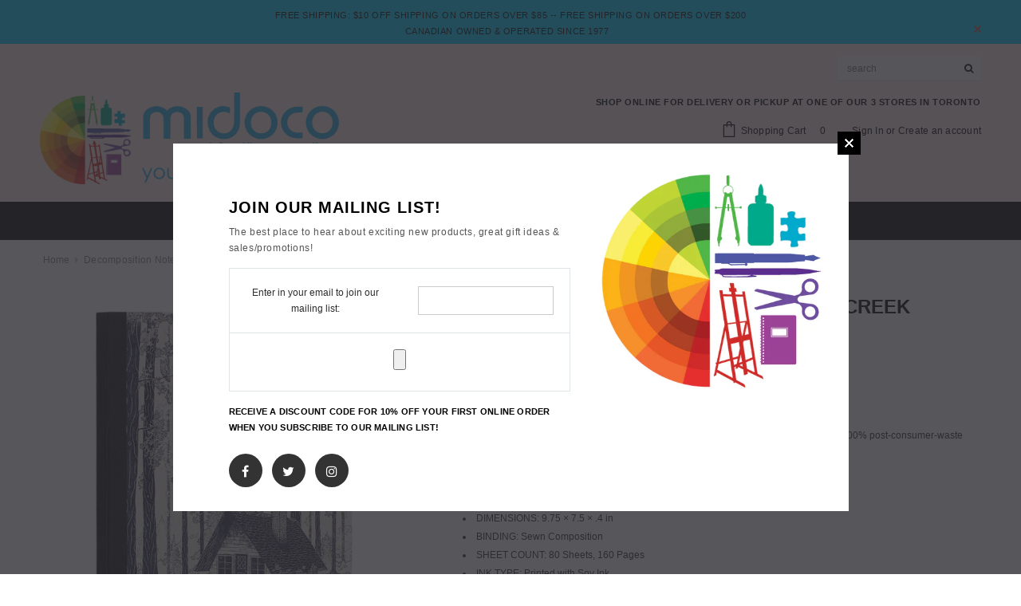

--- FILE ---
content_type: text/html; charset=utf-8
request_url: https://midoco.ca/products/lined-decomposition-book-redwood-creek
body_size: 90896
content:
<!doctype html>
<!--[if lt IE 7]><html class="no-js lt-ie9 lt-ie8 lt-ie7" lang="en"> <![endif]-->
<!--[if IE 7]><html class="no-js lt-ie9 lt-ie8" lang="en"> <![endif]-->
<!--[if IE 8]><html class="no-js lt-ie9" lang="en"> <![endif]-->
<!--[if IE 9 ]><html class="ie9 no-js"> <![endif]-->
<!--[if (gt IE 9)|!(IE)]><!--> <html class="no-js"> <!--<![endif]-->
<head>

  <meta name="google-site-verification" content="q24zuHOwHhWLeZr10ll1kiAZlyJw-CB1nfDUvTR9ZS4" />
  <meta name="google-site-verification" content="tbmar8Od47UHNrL48mD_qqsTi1zFkxQbLYYubFW3O08" />
  
  <meta name="google-site-verification" content="uFmLdiOhFJr99EYVNqSI2w7Yf4hLXCE7kNMvifF2JHk" />
  <!-- Basic page needs ================================================== -->
  <meta charset="utf-8">
  <meta http-equiv="X-UA-Compatible" content="IE=edge,chrome=1">
  <!-- Google Tag Manager -->
<script>(function(w,d,s,l,i){w[l]=w[l]||[];w[l].push({'gtm.start':
new Date().getTime(),event:'gtm.js'});var f=d.getElementsByTagName(s)[0],
j=d.createElement(s),dl=l!='dataLayer'?'&l='+l:'';j.async=true;j.src=
'https://www.googletagmanager.com/gtm.js?id='+i+dl;f.parentNode.insertBefore(j,f);
})(window,document,'script','dataLayer','GTM-KHLPDKH');</script>
<!-- End Google Tag Manager -->	
  <!-- Title and description ================================================== -->
  <title>
  Decomposition Notebook - Redwood Creek &ndash; Midoco Art &amp; Office Supplies
  </title>

  
  <meta name="description" content="The Decomposition Book is a twist on the classic composition book featuring a sewn binding, 100% post-consumer-waste recycled paper and clever cover designs. SHEET PRINTING: College Ruled, Lined PAPER TYPE: 100% Post-Consumer Waste Recycled Paper DIMENSIONS: 9.75 × 7.5 × .4 in BINDING: Sewn Composition SHEET COUNT: 80 ">
  

  <!-- Product meta ================================================== -->
  





<meta property="og:site_name" content="Midoco Art &amp; Office Supplies">
<meta property="og:url" content="https://midoco.ca/products/lined-decomposition-book-redwood-creek">
<meta property="og:title" content="Decomposition Notebook - Redwood Creek">
<meta property="og:type" content="product">
<meta property="og:description" content="The Decomposition Book is a twist on the classic composition book featuring a sewn binding, 100% post-consumer-waste recycled paper and clever cover designs. SHEET PRINTING: College Ruled, Lined PAPER TYPE: 100% Post-Consumer Waste Recycled Paper DIMENSIONS: 9.75 × 7.5 × .4 in BINDING: Sewn Composition SHEET COUNT: 80 ">

  <meta property="og:price:amount" content="16.99">
  <meta property="og:price:currency" content="CAD">

<meta property="og:image" content="http://midoco.ca/cdn/shop/products/s26956_1200x1200.jpg?v=1654624468"><meta property="og:image" content="http://midoco.ca/cdn/shop/products/l26956_1200x1200.jpg?v=1654624469">
<meta property="og:image:secure_url" content="https://midoco.ca/cdn/shop/products/s26956_1200x1200.jpg?v=1654624468"><meta property="og:image:secure_url" content="https://midoco.ca/cdn/shop/products/l26956_1200x1200.jpg?v=1654624469">


  <meta name="twitter:site" content="@https://x.com/midocotoronto">

<meta name="twitter:card" content="summary_large_image">
<meta name="twitter:title" content="Decomposition Notebook - Redwood Creek">
<meta name="twitter:description" content="The Decomposition Book is a twist on the classic composition book featuring a sewn binding, 100% post-consumer-waste recycled paper and clever cover designs. SHEET PRINTING: College Ruled, Lined PAPER TYPE: 100% Post-Consumer Waste Recycled Paper DIMENSIONS: 9.75 × 7.5 × .4 in BINDING: Sewn Composition SHEET COUNT: 80 ">

  <!-- /snippets/twitter-card.liquid -->





  <meta name="twitter:card" content="product">
  <meta name="twitter:title" content="Decomposition Notebook - Redwood Creek">
  <meta name="twitter:description" content="  The Decomposition Book is a twist on the classic composition book featuring a sewn binding, 100% post-consumer-waste recycled paper and clever cover designs.
  
    SHEET PRINTING: College Ruled, Lined
    PAPER TYPE: 100% Post-Consumer Waste Recycled Paper
    DIMENSIONS: 9.75 × 7.5 × .4 in
    BINDING: Sewn Composition
    SHEET COUNT: 80 Sheets, 160 Pages
    INK TYPE: Printed with Soy Ink
    WEIGHT 0.9 lbs

  ">
  <meta name="twitter:image" content="https://midoco.ca/cdn/shop/products/s26956_medium.jpg?v=1654624468">
  <meta name="twitter:image:width" content="240">
  <meta name="twitter:image:height" content="240">
  <meta name="twitter:label1" content="Price">
  <meta name="twitter:data1" content="$16.99 CAD">
  
  <meta name="twitter:label2" content="Brand">
  <meta name="twitter:data2" content="DECOMPOSITION">
  



  <!-- Helpers ================================================== -->
  <link rel="canonical" href="https://midoco.ca/products/lined-decomposition-book-redwood-creek">
  <meta name='viewport' content='width=device-width,initial-scale=1.0, user-scalable=0' >
  
  <!-- Favicon -->
   
    <link rel="shortcut icon" href="//midoco.ca/cdn/shop/files/favicon32px_32x32.png?v=1613510337" type="image/png">
  
 
   <!-- fonts -->
  
  
   <!-- Styles -->
   <link href="//midoco.ca/cdn/shop/t/27/assets/bootstrap.min.css?v=125365494255861483591608745670" rel="stylesheet" type="text/css" media="all" />
<link rel="stylesheet" href="//maxcdn.bootstrapcdn.com/font-awesome/4.7.0/css/font-awesome.min.css">
<link rel="stylesheet" type="text/css" href="//cdn.jsdelivr.net/jquery.slick/1.6.0/slick.css"/>

<!-- Theme base and media queries -->
<link href="//midoco.ca/cdn/shop/t/27/assets/owl.carousel.css?v=110508842938087914561608745741" rel="stylesheet" type="text/css" media="all" />
<link href="//midoco.ca/cdn/shop/t/27/assets/owl.theme.css?v=26972935624028443691608745742" rel="stylesheet" type="text/css" media="all" />



<link href="//midoco.ca/cdn/shop/t/27/assets/selectize.bootstrap3.css?v=118966386664581825661608745746" rel="stylesheet" type="text/css" media="all" />
<link href="//midoco.ca/cdn/shop/t/27/assets/jquery.fancybox.css?v=89610375720255671161608745726" rel="stylesheet" type="text/css" media="all" />



<link href="//midoco.ca/cdn/shop/t/27/assets/theme-styles.css?v=159149792494579756131608745786" rel="stylesheet" type="text/css" media="all" />
<link href="//midoco.ca/cdn/shop/t/27/assets/theme-styles-setting.css?v=19731908904388195741628981428" rel="stylesheet" type="text/css" media="all" />
<link href="//midoco.ca/cdn/shop/t/27/assets/theme-styles-responsive.css?v=83057206090708752081695923142" rel="stylesheet" type="text/css" media="all" />

<!-- <link href="//midoco.ca/cdn/shop/t/27/assets/default-skin.css?v=1076866869276905351608745694" rel="stylesheet" type="text/css" media="all" /> -->

<link href="//midoco.ca/cdn/shop/t/27/assets/animate.css?v=107502980827701580791608745665" rel="stylesheet" type="text/css" media="all" />
  
   <!-- Scripts -->
  <script src="//ajax.googleapis.com/ajax/libs/jquery/1.11.0/jquery.min.js" type="text/javascript"></script>
<script src="//midoco.ca/cdn/shop/t/27/assets/jquery-cookie.min.js?v=72365755745404048181608745721" type="text/javascript"></script>
<script src="//midoco.ca/cdn/shop/t/27/assets/selectize.min.js?v=70245539515728390161608745747" type="text/javascript"></script>
<script src="//midoco.ca/cdn/shop/t/27/assets/jquery.nicescroll.min.js?v=166122000064107150281608745731" type="text/javascript"></script>
<script src="//midoco.ca/cdn/shop/t/27/assets/jquery.fitvid.js?v=8044612188741632641608745728" type="text/javascript"></script>

<script>
  window.ajax_cart = true;
  window.money_format = "${{amount}} CAD";
  window.shop_currency = "CAD";
  window.show_multiple_currencies = false;
  window.loading_url = "//midoco.ca/cdn/shop/t/27/assets/loading.gif?v=50837312686733260831608745738"; 
  window.use_color_swatch = false;
//   window.product_image_resize = false;
  window.enable_sidebar_multiple_choice = true;
  window.dropdowncart_type = "hover";
  window.file_url = "//midoco.ca/cdn/shop/files/?v=23217";
  window.asset_url = "";
  
//   window.images_size = {
//     is_crop: false,
//     ratio_width : 1,
//     ratio_height : 1.35,
//   };
  
  window.inventory_text = {
    in_stock: "In stock",
    many_in_stock: "Many in stock",
    out_of_stock: "Out of stock",
    add_to_cart: "Add to Cart",
    sold_out: "Coming Soon!",
    unavailable: "Unavailable"
  };
          
  window.multi_lang = false;
  window.show_sidebar ="Show Sidebar";
  window.hide_sidebar ="Hide Sidebar";
</script>



  <!-- Header hook for plugins ================================================== -->
  <script>window.performance && window.performance.mark && window.performance.mark('shopify.content_for_header.start');</script><meta name="facebook-domain-verification" content="xz9s48j6kj62j8ooess1z3vpvhtwm7">
<meta name="facebook-domain-verification" content="xz9s48j6kj62j8ooess1z3vpvhtwm7">
<meta name="google-site-verification" content="tbmar8Od47UHNrL48mD_qqsTi1zFkxQbLYYubFW3O08">
<meta id="shopify-digital-wallet" name="shopify-digital-wallet" content="/29685114/digital_wallets/dialog">
<meta name="shopify-checkout-api-token" content="05d60f0836e503685513a89b212a95ae">
<link rel="alternate" type="application/json+oembed" href="https://midoco.ca/products/lined-decomposition-book-redwood-creek.oembed">
<script async="async" src="/checkouts/internal/preloads.js?locale=en-CA"></script>
<link rel="preconnect" href="https://shop.app" crossorigin="anonymous">
<script async="async" src="https://shop.app/checkouts/internal/preloads.js?locale=en-CA&shop_id=29685114" crossorigin="anonymous"></script>
<script id="apple-pay-shop-capabilities" type="application/json">{"shopId":29685114,"countryCode":"CA","currencyCode":"CAD","merchantCapabilities":["supports3DS"],"merchantId":"gid:\/\/shopify\/Shop\/29685114","merchantName":"Midoco Art \u0026 Office Supplies","requiredBillingContactFields":["postalAddress","email","phone"],"requiredShippingContactFields":["postalAddress","email","phone"],"shippingType":"shipping","supportedNetworks":["visa","masterCard","interac"],"total":{"type":"pending","label":"Midoco Art \u0026 Office Supplies","amount":"1.00"},"shopifyPaymentsEnabled":true,"supportsSubscriptions":true}</script>
<script id="shopify-features" type="application/json">{"accessToken":"05d60f0836e503685513a89b212a95ae","betas":["rich-media-storefront-analytics"],"domain":"midoco.ca","predictiveSearch":true,"shopId":29685114,"locale":"en"}</script>
<script>var Shopify = Shopify || {};
Shopify.shop = "midoco-art-office-supplies.myshopify.com";
Shopify.locale = "en";
Shopify.currency = {"active":"CAD","rate":"1.0"};
Shopify.country = "CA";
Shopify.theme = {"name":"Ella 1.0.0 w\/ Smart Menu and SKU","id":83239469092,"schema_name":"Ella","schema_version":"2.0.8","theme_store_id":null,"role":"main"};
Shopify.theme.handle = "null";
Shopify.theme.style = {"id":null,"handle":null};
Shopify.cdnHost = "midoco.ca/cdn";
Shopify.routes = Shopify.routes || {};
Shopify.routes.root = "/";</script>
<script type="module">!function(o){(o.Shopify=o.Shopify||{}).modules=!0}(window);</script>
<script>!function(o){function n(){var o=[];function n(){o.push(Array.prototype.slice.apply(arguments))}return n.q=o,n}var t=o.Shopify=o.Shopify||{};t.loadFeatures=n(),t.autoloadFeatures=n()}(window);</script>
<script>
  window.ShopifyPay = window.ShopifyPay || {};
  window.ShopifyPay.apiHost = "shop.app\/pay";
  window.ShopifyPay.redirectState = null;
</script>
<script id="shop-js-analytics" type="application/json">{"pageType":"product"}</script>
<script defer="defer" async type="module" src="//midoco.ca/cdn/shopifycloud/shop-js/modules/v2/client.init-shop-cart-sync_BN7fPSNr.en.esm.js"></script>
<script defer="defer" async type="module" src="//midoco.ca/cdn/shopifycloud/shop-js/modules/v2/chunk.common_Cbph3Kss.esm.js"></script>
<script defer="defer" async type="module" src="//midoco.ca/cdn/shopifycloud/shop-js/modules/v2/chunk.modal_DKumMAJ1.esm.js"></script>
<script type="module">
  await import("//midoco.ca/cdn/shopifycloud/shop-js/modules/v2/client.init-shop-cart-sync_BN7fPSNr.en.esm.js");
await import("//midoco.ca/cdn/shopifycloud/shop-js/modules/v2/chunk.common_Cbph3Kss.esm.js");
await import("//midoco.ca/cdn/shopifycloud/shop-js/modules/v2/chunk.modal_DKumMAJ1.esm.js");

  window.Shopify.SignInWithShop?.initShopCartSync?.({"fedCMEnabled":true,"windoidEnabled":true});

</script>
<script>
  window.Shopify = window.Shopify || {};
  if (!window.Shopify.featureAssets) window.Shopify.featureAssets = {};
  window.Shopify.featureAssets['shop-js'] = {"shop-cart-sync":["modules/v2/client.shop-cart-sync_CJVUk8Jm.en.esm.js","modules/v2/chunk.common_Cbph3Kss.esm.js","modules/v2/chunk.modal_DKumMAJ1.esm.js"],"init-fed-cm":["modules/v2/client.init-fed-cm_7Fvt41F4.en.esm.js","modules/v2/chunk.common_Cbph3Kss.esm.js","modules/v2/chunk.modal_DKumMAJ1.esm.js"],"init-shop-email-lookup-coordinator":["modules/v2/client.init-shop-email-lookup-coordinator_Cc088_bR.en.esm.js","modules/v2/chunk.common_Cbph3Kss.esm.js","modules/v2/chunk.modal_DKumMAJ1.esm.js"],"init-windoid":["modules/v2/client.init-windoid_hPopwJRj.en.esm.js","modules/v2/chunk.common_Cbph3Kss.esm.js","modules/v2/chunk.modal_DKumMAJ1.esm.js"],"shop-button":["modules/v2/client.shop-button_B0jaPSNF.en.esm.js","modules/v2/chunk.common_Cbph3Kss.esm.js","modules/v2/chunk.modal_DKumMAJ1.esm.js"],"shop-cash-offers":["modules/v2/client.shop-cash-offers_DPIskqss.en.esm.js","modules/v2/chunk.common_Cbph3Kss.esm.js","modules/v2/chunk.modal_DKumMAJ1.esm.js"],"shop-toast-manager":["modules/v2/client.shop-toast-manager_CK7RT69O.en.esm.js","modules/v2/chunk.common_Cbph3Kss.esm.js","modules/v2/chunk.modal_DKumMAJ1.esm.js"],"init-shop-cart-sync":["modules/v2/client.init-shop-cart-sync_BN7fPSNr.en.esm.js","modules/v2/chunk.common_Cbph3Kss.esm.js","modules/v2/chunk.modal_DKumMAJ1.esm.js"],"init-customer-accounts-sign-up":["modules/v2/client.init-customer-accounts-sign-up_CfPf4CXf.en.esm.js","modules/v2/client.shop-login-button_DeIztwXF.en.esm.js","modules/v2/chunk.common_Cbph3Kss.esm.js","modules/v2/chunk.modal_DKumMAJ1.esm.js"],"pay-button":["modules/v2/client.pay-button_CgIwFSYN.en.esm.js","modules/v2/chunk.common_Cbph3Kss.esm.js","modules/v2/chunk.modal_DKumMAJ1.esm.js"],"init-customer-accounts":["modules/v2/client.init-customer-accounts_DQ3x16JI.en.esm.js","modules/v2/client.shop-login-button_DeIztwXF.en.esm.js","modules/v2/chunk.common_Cbph3Kss.esm.js","modules/v2/chunk.modal_DKumMAJ1.esm.js"],"avatar":["modules/v2/client.avatar_BTnouDA3.en.esm.js"],"init-shop-for-new-customer-accounts":["modules/v2/client.init-shop-for-new-customer-accounts_CsZy_esa.en.esm.js","modules/v2/client.shop-login-button_DeIztwXF.en.esm.js","modules/v2/chunk.common_Cbph3Kss.esm.js","modules/v2/chunk.modal_DKumMAJ1.esm.js"],"shop-follow-button":["modules/v2/client.shop-follow-button_BRMJjgGd.en.esm.js","modules/v2/chunk.common_Cbph3Kss.esm.js","modules/v2/chunk.modal_DKumMAJ1.esm.js"],"checkout-modal":["modules/v2/client.checkout-modal_B9Drz_yf.en.esm.js","modules/v2/chunk.common_Cbph3Kss.esm.js","modules/v2/chunk.modal_DKumMAJ1.esm.js"],"shop-login-button":["modules/v2/client.shop-login-button_DeIztwXF.en.esm.js","modules/v2/chunk.common_Cbph3Kss.esm.js","modules/v2/chunk.modal_DKumMAJ1.esm.js"],"lead-capture":["modules/v2/client.lead-capture_DXYzFM3R.en.esm.js","modules/v2/chunk.common_Cbph3Kss.esm.js","modules/v2/chunk.modal_DKumMAJ1.esm.js"],"shop-login":["modules/v2/client.shop-login_CA5pJqmO.en.esm.js","modules/v2/chunk.common_Cbph3Kss.esm.js","modules/v2/chunk.modal_DKumMAJ1.esm.js"],"payment-terms":["modules/v2/client.payment-terms_BxzfvcZJ.en.esm.js","modules/v2/chunk.common_Cbph3Kss.esm.js","modules/v2/chunk.modal_DKumMAJ1.esm.js"]};
</script>
<script>(function() {
  var isLoaded = false;
  function asyncLoad() {
    if (isLoaded) return;
    isLoaded = true;
    var urls = ["https:\/\/s3-us-west-2.amazonaws.com\/da-restock\/da-restock.js?shop=midoco-art-office-supplies.myshopify.com","https:\/\/storage.nfcube.com\/instafeed-f7048631effc897007d859e15938b25e.js?shop=midoco-art-office-supplies.myshopify.com","https:\/\/searchanise-ef84.kxcdn.com\/widgets\/shopify\/init.js?a=3T3V7S8h8H\u0026shop=midoco-art-office-supplies.myshopify.com"];
    for (var i = 0; i < urls.length; i++) {
      var s = document.createElement('script');
      s.type = 'text/javascript';
      s.async = true;
      s.src = urls[i];
      var x = document.getElementsByTagName('script')[0];
      x.parentNode.insertBefore(s, x);
    }
  };
  if(window.attachEvent) {
    window.attachEvent('onload', asyncLoad);
  } else {
    window.addEventListener('load', asyncLoad, false);
  }
})();</script>
<script id="__st">var __st={"a":29685114,"offset":-18000,"reqid":"66c94213-ce58-4fdc-a1b7-2409beaff9b5-1770110389","pageurl":"midoco.ca\/products\/lined-decomposition-book-redwood-creek","u":"75954f41f7be","p":"product","rtyp":"product","rid":4623465873444};</script>
<script>window.ShopifyPaypalV4VisibilityTracking = true;</script>
<script id="captcha-bootstrap">!function(){'use strict';const t='contact',e='account',n='new_comment',o=[[t,t],['blogs',n],['comments',n],[t,'customer']],c=[[e,'customer_login'],[e,'guest_login'],[e,'recover_customer_password'],[e,'create_customer']],r=t=>t.map((([t,e])=>`form[action*='/${t}']:not([data-nocaptcha='true']) input[name='form_type'][value='${e}']`)).join(','),a=t=>()=>t?[...document.querySelectorAll(t)].map((t=>t.form)):[];function s(){const t=[...o],e=r(t);return a(e)}const i='password',u='form_key',d=['recaptcha-v3-token','g-recaptcha-response','h-captcha-response',i],f=()=>{try{return window.sessionStorage}catch{return}},m='__shopify_v',_=t=>t.elements[u];function p(t,e,n=!1){try{const o=window.sessionStorage,c=JSON.parse(o.getItem(e)),{data:r}=function(t){const{data:e,action:n}=t;return t[m]||n?{data:e,action:n}:{data:t,action:n}}(c);for(const[e,n]of Object.entries(r))t.elements[e]&&(t.elements[e].value=n);n&&o.removeItem(e)}catch(o){console.error('form repopulation failed',{error:o})}}const l='form_type',E='cptcha';function T(t){t.dataset[E]=!0}const w=window,h=w.document,L='Shopify',v='ce_forms',y='captcha';let A=!1;((t,e)=>{const n=(g='f06e6c50-85a8-45c8-87d0-21a2b65856fe',I='https://cdn.shopify.com/shopifycloud/storefront-forms-hcaptcha/ce_storefront_forms_captcha_hcaptcha.v1.5.2.iife.js',D={infoText:'Protected by hCaptcha',privacyText:'Privacy',termsText:'Terms'},(t,e,n)=>{const o=w[L][v],c=o.bindForm;if(c)return c(t,g,e,D).then(n);var r;o.q.push([[t,g,e,D],n]),r=I,A||(h.body.append(Object.assign(h.createElement('script'),{id:'captcha-provider',async:!0,src:r})),A=!0)});var g,I,D;w[L]=w[L]||{},w[L][v]=w[L][v]||{},w[L][v].q=[],w[L][y]=w[L][y]||{},w[L][y].protect=function(t,e){n(t,void 0,e),T(t)},Object.freeze(w[L][y]),function(t,e,n,w,h,L){const[v,y,A,g]=function(t,e,n){const i=e?o:[],u=t?c:[],d=[...i,...u],f=r(d),m=r(i),_=r(d.filter((([t,e])=>n.includes(e))));return[a(f),a(m),a(_),s()]}(w,h,L),I=t=>{const e=t.target;return e instanceof HTMLFormElement?e:e&&e.form},D=t=>v().includes(t);t.addEventListener('submit',(t=>{const e=I(t);if(!e)return;const n=D(e)&&!e.dataset.hcaptchaBound&&!e.dataset.recaptchaBound,o=_(e),c=g().includes(e)&&(!o||!o.value);(n||c)&&t.preventDefault(),c&&!n&&(function(t){try{if(!f())return;!function(t){const e=f();if(!e)return;const n=_(t);if(!n)return;const o=n.value;o&&e.removeItem(o)}(t);const e=Array.from(Array(32),(()=>Math.random().toString(36)[2])).join('');!function(t,e){_(t)||t.append(Object.assign(document.createElement('input'),{type:'hidden',name:u})),t.elements[u].value=e}(t,e),function(t,e){const n=f();if(!n)return;const o=[...t.querySelectorAll(`input[type='${i}']`)].map((({name:t})=>t)),c=[...d,...o],r={};for(const[a,s]of new FormData(t).entries())c.includes(a)||(r[a]=s);n.setItem(e,JSON.stringify({[m]:1,action:t.action,data:r}))}(t,e)}catch(e){console.error('failed to persist form',e)}}(e),e.submit())}));const S=(t,e)=>{t&&!t.dataset[E]&&(n(t,e.some((e=>e===t))),T(t))};for(const o of['focusin','change'])t.addEventListener(o,(t=>{const e=I(t);D(e)&&S(e,y())}));const B=e.get('form_key'),M=e.get(l),P=B&&M;t.addEventListener('DOMContentLoaded',(()=>{const t=y();if(P)for(const e of t)e.elements[l].value===M&&p(e,B);[...new Set([...A(),...v().filter((t=>'true'===t.dataset.shopifyCaptcha))])].forEach((e=>S(e,t)))}))}(h,new URLSearchParams(w.location.search),n,t,e,['guest_login'])})(!0,!0)}();</script>
<script integrity="sha256-4kQ18oKyAcykRKYeNunJcIwy7WH5gtpwJnB7kiuLZ1E=" data-source-attribution="shopify.loadfeatures" defer="defer" src="//midoco.ca/cdn/shopifycloud/storefront/assets/storefront/load_feature-a0a9edcb.js" crossorigin="anonymous"></script>
<script crossorigin="anonymous" defer="defer" src="//midoco.ca/cdn/shopifycloud/storefront/assets/shopify_pay/storefront-65b4c6d7.js?v=20250812"></script>
<script data-source-attribution="shopify.dynamic_checkout.dynamic.init">var Shopify=Shopify||{};Shopify.PaymentButton=Shopify.PaymentButton||{isStorefrontPortableWallets:!0,init:function(){window.Shopify.PaymentButton.init=function(){};var t=document.createElement("script");t.src="https://midoco.ca/cdn/shopifycloud/portable-wallets/latest/portable-wallets.en.js",t.type="module",document.head.appendChild(t)}};
</script>
<script data-source-attribution="shopify.dynamic_checkout.buyer_consent">
  function portableWalletsHideBuyerConsent(e){var t=document.getElementById("shopify-buyer-consent"),n=document.getElementById("shopify-subscription-policy-button");t&&n&&(t.classList.add("hidden"),t.setAttribute("aria-hidden","true"),n.removeEventListener("click",e))}function portableWalletsShowBuyerConsent(e){var t=document.getElementById("shopify-buyer-consent"),n=document.getElementById("shopify-subscription-policy-button");t&&n&&(t.classList.remove("hidden"),t.removeAttribute("aria-hidden"),n.addEventListener("click",e))}window.Shopify?.PaymentButton&&(window.Shopify.PaymentButton.hideBuyerConsent=portableWalletsHideBuyerConsent,window.Shopify.PaymentButton.showBuyerConsent=portableWalletsShowBuyerConsent);
</script>
<script data-source-attribution="shopify.dynamic_checkout.cart.bootstrap">document.addEventListener("DOMContentLoaded",(function(){function t(){return document.querySelector("shopify-accelerated-checkout-cart, shopify-accelerated-checkout")}if(t())Shopify.PaymentButton.init();else{new MutationObserver((function(e,n){t()&&(Shopify.PaymentButton.init(),n.disconnect())})).observe(document.body,{childList:!0,subtree:!0})}}));
</script>
<script id='scb4127' type='text/javascript' async='' src='https://midoco.ca/cdn/shopifycloud/privacy-banner/storefront-banner.js'></script><link id="shopify-accelerated-checkout-styles" rel="stylesheet" media="screen" href="https://midoco.ca/cdn/shopifycloud/portable-wallets/latest/accelerated-checkout-backwards-compat.css" crossorigin="anonymous">
<style id="shopify-accelerated-checkout-cart">
        #shopify-buyer-consent {
  margin-top: 1em;
  display: inline-block;
  width: 100%;
}

#shopify-buyer-consent.hidden {
  display: none;
}

#shopify-subscription-policy-button {
  background: none;
  border: none;
  padding: 0;
  text-decoration: underline;
  font-size: inherit;
  cursor: pointer;
}

#shopify-subscription-policy-button::before {
  box-shadow: none;
}

      </style>

<script>window.performance && window.performance.mark && window.performance.mark('shopify.content_for_header.end');</script><!--[if lt IE 9]>
  <script src="//html5shiv.googlecode.com/svn/trunk/html5.js" type="text/javascript"></script>
  <![endif]-->

  
  


  




<!-- BEGIN app block: shopify://apps/judge-me-reviews/blocks/judgeme_core/61ccd3b1-a9f2-4160-9fe9-4fec8413e5d8 --><!-- Start of Judge.me Core -->






<link rel="dns-prefetch" href="https://cdnwidget.judge.me">
<link rel="dns-prefetch" href="https://cdn.judge.me">
<link rel="dns-prefetch" href="https://cdn1.judge.me">
<link rel="dns-prefetch" href="https://api.judge.me">

<script data-cfasync='false' class='jdgm-settings-script'>window.jdgmSettings={"pagination":5,"disable_web_reviews":false,"badge_no_review_text":"No reviews","badge_n_reviews_text":"{{ n }} reviews","badge_star_color":"#FFDA00","hide_badge_preview_if_no_reviews":true,"badge_hide_text":false,"enforce_center_preview_badge":false,"widget_title":"Customer Reviews","widget_open_form_text":"Write a review","widget_close_form_text":"Cancel review","widget_refresh_page_text":"Refresh page","widget_summary_text":"Based on {{ number_of_reviews }} review/reviews","widget_no_review_text":"Be the first to write a review","widget_name_field_text":"Display name","widget_verified_name_field_text":"Verified Name (public)","widget_name_placeholder_text":"Display name","widget_required_field_error_text":"This field is required.","widget_email_field_text":"Email address","widget_verified_email_field_text":"Verified Email (private, can not be edited)","widget_email_placeholder_text":"Your email address","widget_email_field_error_text":"Please enter a valid email address.","widget_rating_field_text":"Rating","widget_review_title_field_text":"Review Title","widget_review_title_placeholder_text":"Give your review a title","widget_review_body_field_text":"Review content","widget_review_body_placeholder_text":"Start writing here...","widget_pictures_field_text":"Picture/Video (optional)","widget_submit_review_text":"Submit Review","widget_submit_verified_review_text":"Submit Verified Review","widget_submit_success_msg_with_auto_publish":"Thank you! Please refresh the page in a few moments to see your review. You can remove or edit your review by logging into \u003ca href='https://judge.me/login' target='_blank' rel='nofollow noopener'\u003eJudge.me\u003c/a\u003e","widget_submit_success_msg_no_auto_publish":"Thank you! Your review will be published as soon as it is approved by the shop admin. You can remove or edit your review by logging into \u003ca href='https://judge.me/login' target='_blank' rel='nofollow noopener'\u003eJudge.me\u003c/a\u003e","widget_show_default_reviews_out_of_total_text":"Showing {{ n_reviews_shown }} out of {{ n_reviews }} reviews.","widget_show_all_link_text":"Show all","widget_show_less_link_text":"Show less","widget_author_said_text":"{{ reviewer_name }} said:","widget_days_text":"{{ n }} days ago","widget_weeks_text":"{{ n }} week/weeks ago","widget_months_text":"{{ n }} month/months ago","widget_years_text":"{{ n }} year/years ago","widget_yesterday_text":"Yesterday","widget_today_text":"Today","widget_replied_text":"\u003e\u003e {{ shop_name }} replied:","widget_read_more_text":"Read more","widget_reviewer_name_as_initial":"","widget_rating_filter_color":"#fbcd0a","widget_rating_filter_see_all_text":"See all reviews","widget_sorting_most_recent_text":"Most Recent","widget_sorting_highest_rating_text":"Highest Rating","widget_sorting_lowest_rating_text":"Lowest Rating","widget_sorting_with_pictures_text":"Only Pictures","widget_sorting_most_helpful_text":"Most Helpful","widget_open_question_form_text":"Ask a question","widget_reviews_subtab_text":"Reviews","widget_questions_subtab_text":"Questions","widget_question_label_text":"Question","widget_answer_label_text":"Answer","widget_question_placeholder_text":"Write your question here","widget_submit_question_text":"Submit Question","widget_question_submit_success_text":"Thank you for your question! We will notify you once it gets answered.","widget_star_color":"#FFDA00","verified_badge_text":"Verified","verified_badge_bg_color":"","verified_badge_text_color":"","verified_badge_placement":"left-of-reviewer-name","widget_review_max_height":"","widget_hide_border":false,"widget_social_share":false,"widget_thumb":false,"widget_review_location_show":false,"widget_location_format":"","all_reviews_include_out_of_store_products":true,"all_reviews_out_of_store_text":"(out of store)","all_reviews_pagination":100,"all_reviews_product_name_prefix_text":"about","enable_review_pictures":true,"enable_question_anwser":false,"widget_theme":"default","review_date_format":"mm/dd/yyyy","default_sort_method":"most-recent","widget_product_reviews_subtab_text":"Product Reviews","widget_shop_reviews_subtab_text":"Shop Reviews","widget_other_products_reviews_text":"Reviews for other products","widget_store_reviews_subtab_text":"Store reviews","widget_no_store_reviews_text":"This store hasn't received any reviews yet","widget_web_restriction_product_reviews_text":"This product hasn't received any reviews yet","widget_no_items_text":"No items found","widget_show_more_text":"Show more","widget_write_a_store_review_text":"Write a Store Review","widget_other_languages_heading":"Reviews in Other Languages","widget_translate_review_text":"Translate review to {{ language }}","widget_translating_review_text":"Translating...","widget_show_original_translation_text":"Show original ({{ language }})","widget_translate_review_failed_text":"Review couldn't be translated.","widget_translate_review_retry_text":"Retry","widget_translate_review_try_again_later_text":"Try again later","show_product_url_for_grouped_product":false,"widget_sorting_pictures_first_text":"Pictures First","show_pictures_on_all_rev_page_mobile":false,"show_pictures_on_all_rev_page_desktop":false,"floating_tab_hide_mobile_install_preference":false,"floating_tab_button_name":"★ Reviews","floating_tab_title":"Let customers speak for us","floating_tab_button_color":"","floating_tab_button_background_color":"","floating_tab_url":"","floating_tab_url_enabled":false,"floating_tab_tab_style":"text","all_reviews_text_badge_text":"Customers rate us {{ shop.metafields.judgeme.all_reviews_rating | round: 1 }}/5 based on {{ shop.metafields.judgeme.all_reviews_count }} reviews.","all_reviews_text_badge_text_branded_style":"{{ shop.metafields.judgeme.all_reviews_rating | round: 1 }} out of 5 stars based on {{ shop.metafields.judgeme.all_reviews_count }} reviews","is_all_reviews_text_badge_a_link":false,"show_stars_for_all_reviews_text_badge":false,"all_reviews_text_badge_url":"","all_reviews_text_style":"branded","all_reviews_text_color_style":"judgeme_brand_color","all_reviews_text_color":"#108474","all_reviews_text_show_jm_brand":true,"featured_carousel_show_header":true,"featured_carousel_title":"Let customers speak for us","testimonials_carousel_title":"Customers are saying","videos_carousel_title":"Real customer stories","cards_carousel_title":"Customers are saying","featured_carousel_count_text":"from {{ n }} reviews","featured_carousel_add_link_to_all_reviews_page":false,"featured_carousel_url":"","featured_carousel_show_images":true,"featured_carousel_autoslide_interval":7,"featured_carousel_arrows_on_the_sides":true,"featured_carousel_height":125,"featured_carousel_width":80,"featured_carousel_image_size":0,"featured_carousel_image_height":250,"featured_carousel_arrow_color":"#eeeeee","verified_count_badge_style":"branded","verified_count_badge_orientation":"vertical","verified_count_badge_color_style":"judgeme_brand_color","verified_count_badge_color":"#108474","is_verified_count_badge_a_link":false,"verified_count_badge_url":"","verified_count_badge_show_jm_brand":true,"widget_rating_preset_default":5,"widget_first_sub_tab":"product-reviews","widget_show_histogram":true,"widget_histogram_use_custom_color":false,"widget_pagination_use_custom_color":false,"widget_star_use_custom_color":true,"widget_verified_badge_use_custom_color":false,"widget_write_review_use_custom_color":false,"picture_reminder_submit_button":"Upload Pictures","enable_review_videos":false,"mute_video_by_default":false,"widget_sorting_videos_first_text":"Videos First","widget_review_pending_text":"Pending","featured_carousel_items_for_large_screen":4,"social_share_options_order":"Facebook,Twitter","remove_microdata_snippet":false,"disable_json_ld":false,"enable_json_ld_products":false,"preview_badge_show_question_text":false,"preview_badge_no_question_text":"No questions","preview_badge_n_question_text":"{{ number_of_questions }} question/questions","qa_badge_show_icon":false,"qa_badge_position":"same-row","remove_judgeme_branding":false,"widget_add_search_bar":false,"widget_search_bar_placeholder":"Search","widget_sorting_verified_only_text":"Verified only","featured_carousel_theme":"default","featured_carousel_show_rating":true,"featured_carousel_show_title":true,"featured_carousel_show_body":true,"featured_carousel_show_date":false,"featured_carousel_show_reviewer":false,"featured_carousel_show_product":true,"featured_carousel_header_background_color":"#108474","featured_carousel_header_text_color":"#ffffff","featured_carousel_name_product_separator":"reviewed","featured_carousel_full_star_background":"#108474","featured_carousel_empty_star_background":"#dadada","featured_carousel_vertical_theme_background":"#f9fafb","featured_carousel_verified_badge_enable":true,"featured_carousel_verified_badge_color":"#19C1FF","featured_carousel_border_style":"round","featured_carousel_review_line_length_limit":3,"featured_carousel_more_reviews_button_text":"Read more reviews","featured_carousel_view_product_button_text":"View product","all_reviews_page_load_reviews_on":"scroll","all_reviews_page_load_more_text":"Load More Reviews","disable_fb_tab_reviews":false,"enable_ajax_cdn_cache":false,"widget_advanced_speed_features":5,"widget_public_name_text":"displayed publicly like","default_reviewer_name":"John Smith","default_reviewer_name_has_non_latin":true,"widget_reviewer_anonymous":"Anonymous","medals_widget_title":"Judge.me Review Medals","medals_widget_background_color":"#f9fafb","medals_widget_position":"footer_all_pages","medals_widget_border_color":"#f9fafb","medals_widget_verified_text_position":"left","medals_widget_use_monochromatic_version":false,"medals_widget_elements_color":"#108474","show_reviewer_avatar":true,"widget_invalid_yt_video_url_error_text":"Not a YouTube video URL","widget_max_length_field_error_text":"Please enter no more than {0} characters.","widget_show_country_flag":false,"widget_show_collected_via_shop_app":true,"widget_verified_by_shop_badge_style":"light","widget_verified_by_shop_text":"Verified by Shop","widget_show_photo_gallery":false,"widget_load_with_code_splitting":true,"widget_ugc_install_preference":false,"widget_ugc_title":"Made by us, Shared by you","widget_ugc_subtitle":"Tag us to see your picture featured in our page","widget_ugc_arrows_color":"#ffffff","widget_ugc_primary_button_text":"Buy Now","widget_ugc_primary_button_background_color":"#108474","widget_ugc_primary_button_text_color":"#ffffff","widget_ugc_primary_button_border_width":"0","widget_ugc_primary_button_border_style":"none","widget_ugc_primary_button_border_color":"#108474","widget_ugc_primary_button_border_radius":"25","widget_ugc_secondary_button_text":"Load More","widget_ugc_secondary_button_background_color":"#ffffff","widget_ugc_secondary_button_text_color":"#108474","widget_ugc_secondary_button_border_width":"2","widget_ugc_secondary_button_border_style":"solid","widget_ugc_secondary_button_border_color":"#108474","widget_ugc_secondary_button_border_radius":"25","widget_ugc_reviews_button_text":"View Reviews","widget_ugc_reviews_button_background_color":"#ffffff","widget_ugc_reviews_button_text_color":"#108474","widget_ugc_reviews_button_border_width":"2","widget_ugc_reviews_button_border_style":"solid","widget_ugc_reviews_button_border_color":"#108474","widget_ugc_reviews_button_border_radius":"25","widget_ugc_reviews_button_link_to":"judgeme-reviews-page","widget_ugc_show_post_date":true,"widget_ugc_max_width":"800","widget_rating_metafield_value_type":true,"widget_primary_color":"#19C1FF","widget_enable_secondary_color":false,"widget_secondary_color":"#009ACE","widget_summary_average_rating_text":"{{ average_rating }} out of 5","widget_media_grid_title":"Customer photos \u0026 videos","widget_media_grid_see_more_text":"See more","widget_round_style":false,"widget_show_product_medals":true,"widget_verified_by_judgeme_text":"Verified by Judge.me","widget_show_store_medals":true,"widget_verified_by_judgeme_text_in_store_medals":"Verified by Judge.me","widget_media_field_exceed_quantity_message":"Sorry, we can only accept {{ max_media }} for one review.","widget_media_field_exceed_limit_message":"{{ file_name }} is too large, please select a {{ media_type }} less than {{ size_limit }}MB.","widget_review_submitted_text":"Review Submitted!","widget_question_submitted_text":"Question Submitted!","widget_close_form_text_question":"Cancel","widget_write_your_answer_here_text":"Write your answer here","widget_enabled_branded_link":true,"widget_show_collected_by_judgeme":true,"widget_reviewer_name_color":"","widget_write_review_text_color":"","widget_write_review_bg_color":"","widget_collected_by_judgeme_text":"collected by Judge.me","widget_pagination_type":"standard","widget_load_more_text":"Load More","widget_load_more_color":"#108474","widget_full_review_text":"Full Review","widget_read_more_reviews_text":"Read More Reviews","widget_read_questions_text":"Read Questions","widget_questions_and_answers_text":"Questions \u0026 Answers","widget_verified_by_text":"Verified by","widget_verified_text":"Verified","widget_number_of_reviews_text":"{{ number_of_reviews }} reviews","widget_back_button_text":"Back","widget_next_button_text":"Next","widget_custom_forms_filter_button":"Filters","custom_forms_style":"horizontal","widget_show_review_information":true,"how_reviews_are_collected":"How reviews are collected?","widget_show_review_keywords":false,"widget_gdpr_statement":"How we use your data: We'll only contact you about the review you left, and only if necessary. By submitting your review, you agree to Judge.me's \u003ca href='https://judge.me/terms' target='_blank' rel='nofollow noopener'\u003eterms\u003c/a\u003e, \u003ca href='https://judge.me/privacy' target='_blank' rel='nofollow noopener'\u003eprivacy\u003c/a\u003e and \u003ca href='https://judge.me/content-policy' target='_blank' rel='nofollow noopener'\u003econtent\u003c/a\u003e policies.","widget_multilingual_sorting_enabled":false,"widget_translate_review_content_enabled":false,"widget_translate_review_content_method":"manual","popup_widget_review_selection":"automatically_with_pictures","popup_widget_round_border_style":true,"popup_widget_show_title":true,"popup_widget_show_body":true,"popup_widget_show_reviewer":false,"popup_widget_show_product":true,"popup_widget_show_pictures":true,"popup_widget_use_review_picture":true,"popup_widget_show_on_home_page":true,"popup_widget_show_on_product_page":true,"popup_widget_show_on_collection_page":true,"popup_widget_show_on_cart_page":true,"popup_widget_position":"bottom_left","popup_widget_first_review_delay":5,"popup_widget_duration":5,"popup_widget_interval":5,"popup_widget_review_count":5,"popup_widget_hide_on_mobile":true,"review_snippet_widget_round_border_style":true,"review_snippet_widget_card_color":"#FFFFFF","review_snippet_widget_slider_arrows_background_color":"#FFFFFF","review_snippet_widget_slider_arrows_color":"#000000","review_snippet_widget_star_color":"#108474","show_product_variant":false,"all_reviews_product_variant_label_text":"Variant: ","widget_show_verified_branding":true,"widget_ai_summary_title":"Customers say","widget_ai_summary_disclaimer":"AI-powered review summary based on recent customer reviews","widget_show_ai_summary":false,"widget_show_ai_summary_bg":false,"widget_show_review_title_input":true,"redirect_reviewers_invited_via_email":"external_form","request_store_review_after_product_review":false,"request_review_other_products_in_order":false,"review_form_color_scheme":"default","review_form_corner_style":"square","review_form_star_color":{},"review_form_text_color":"#333333","review_form_background_color":"#ffffff","review_form_field_background_color":"#fafafa","review_form_button_color":{},"review_form_button_text_color":"#ffffff","review_form_modal_overlay_color":"#000000","review_content_screen_title_text":"How would you rate this product?","review_content_introduction_text":"We would love it if you would share a bit about your experience.","store_review_form_title_text":"How would you rate this store?","store_review_form_introduction_text":"We would love it if you would share a bit about your experience.","show_review_guidance_text":true,"one_star_review_guidance_text":"Poor","five_star_review_guidance_text":"Great","customer_information_screen_title_text":"About you","customer_information_introduction_text":"Please tell us more about you.","custom_questions_screen_title_text":"Your experience in more detail","custom_questions_introduction_text":"Here are a few questions to help us understand more about your experience.","review_submitted_screen_title_text":"Thanks for your review!","review_submitted_screen_thank_you_text":"We are processing it and it will appear on the store soon.","review_submitted_screen_email_verification_text":"Please confirm your email by clicking the link we just sent you. This helps us keep reviews authentic.","review_submitted_request_store_review_text":"Would you like to share your experience of shopping with us?","review_submitted_review_other_products_text":"Would you like to review these products?","store_review_screen_title_text":"Would you like to share your experience of shopping with us?","store_review_introduction_text":"We value your feedback and use it to improve. Please share any thoughts or suggestions you have.","reviewer_media_screen_title_picture_text":"Share a picture","reviewer_media_introduction_picture_text":"Upload a photo to support your review.","reviewer_media_screen_title_video_text":"Share a video","reviewer_media_introduction_video_text":"Upload a video to support your review.","reviewer_media_screen_title_picture_or_video_text":"Share a picture or video","reviewer_media_introduction_picture_or_video_text":"Upload a photo or video to support your review.","reviewer_media_youtube_url_text":"Paste your Youtube URL here","advanced_settings_next_step_button_text":"Next","advanced_settings_close_review_button_text":"Close","modal_write_review_flow":false,"write_review_flow_required_text":"Required","write_review_flow_privacy_message_text":"We respect your privacy.","write_review_flow_anonymous_text":"Post review as anonymous","write_review_flow_visibility_text":"This won't be visible to other customers.","write_review_flow_multiple_selection_help_text":"Select as many as you like","write_review_flow_single_selection_help_text":"Select one option","write_review_flow_required_field_error_text":"This field is required","write_review_flow_invalid_email_error_text":"Please enter a valid email address","write_review_flow_max_length_error_text":"Max. {{ max_length }} characters.","write_review_flow_media_upload_text":"\u003cb\u003eClick to upload\u003c/b\u003e or drag and drop","write_review_flow_gdpr_statement":"We'll only contact you about your review if necessary. By submitting your review, you agree to our \u003ca href='https://judge.me/terms' target='_blank' rel='nofollow noopener'\u003eterms and conditions\u003c/a\u003e and \u003ca href='https://judge.me/privacy' target='_blank' rel='nofollow noopener'\u003eprivacy policy\u003c/a\u003e.","rating_only_reviews_enabled":false,"show_negative_reviews_help_screen":false,"new_review_flow_help_screen_rating_threshold":3,"negative_review_resolution_screen_title_text":"Tell us more","negative_review_resolution_text":"Your experience matters to us. If there were issues with your purchase, we're here to help. Feel free to reach out to us, we'd love the opportunity to make things right.","negative_review_resolution_button_text":"Contact us","negative_review_resolution_proceed_with_review_text":"Leave a review","negative_review_resolution_subject":"Issue with purchase from {{ shop_name }}.{{ order_name }}","preview_badge_collection_page_install_status":false,"widget_review_custom_css":"","preview_badge_custom_css":"","preview_badge_stars_count":"5-stars","featured_carousel_custom_css":"","floating_tab_custom_css":"","all_reviews_widget_custom_css":"","medals_widget_custom_css":"","verified_badge_custom_css":"","all_reviews_text_custom_css":"","transparency_badges_collected_via_store_invite":false,"transparency_badges_from_another_provider":false,"transparency_badges_collected_from_store_visitor":false,"transparency_badges_collected_by_verified_review_provider":false,"transparency_badges_earned_reward":false,"transparency_badges_collected_via_store_invite_text":"Review collected via store invitation","transparency_badges_from_another_provider_text":"Review collected from another provider","transparency_badges_collected_from_store_visitor_text":"Review collected from a store visitor","transparency_badges_written_in_google_text":"Review written in Google","transparency_badges_written_in_etsy_text":"Review written in Etsy","transparency_badges_written_in_shop_app_text":"Review written in Shop App","transparency_badges_earned_reward_text":"Review earned a reward for future purchase","product_review_widget_per_page":10,"widget_store_review_label_text":"Review about the store","checkout_comment_extension_title_on_product_page":"Customer Comments","checkout_comment_extension_num_latest_comment_show":5,"checkout_comment_extension_format":"name_and_timestamp","checkout_comment_customer_name":"last_initial","checkout_comment_comment_notification":true,"preview_badge_collection_page_install_preference":false,"preview_badge_home_page_install_preference":false,"preview_badge_product_page_install_preference":false,"review_widget_install_preference":"","review_carousel_install_preference":false,"floating_reviews_tab_install_preference":"none","verified_reviews_count_badge_install_preference":false,"all_reviews_text_install_preference":false,"review_widget_best_location":false,"judgeme_medals_install_preference":false,"review_widget_revamp_enabled":false,"review_widget_qna_enabled":false,"review_widget_header_theme":"minimal","review_widget_widget_title_enabled":true,"review_widget_header_text_size":"medium","review_widget_header_text_weight":"regular","review_widget_average_rating_style":"compact","review_widget_bar_chart_enabled":true,"review_widget_bar_chart_type":"numbers","review_widget_bar_chart_style":"standard","review_widget_expanded_media_gallery_enabled":false,"review_widget_reviews_section_theme":"standard","review_widget_image_style":"thumbnails","review_widget_review_image_ratio":"square","review_widget_stars_size":"medium","review_widget_verified_badge":"standard_text","review_widget_review_title_text_size":"medium","review_widget_review_text_size":"medium","review_widget_review_text_length":"medium","review_widget_number_of_columns_desktop":3,"review_widget_carousel_transition_speed":5,"review_widget_custom_questions_answers_display":"always","review_widget_button_text_color":"#FFFFFF","review_widget_text_color":"#000000","review_widget_lighter_text_color":"#7B7B7B","review_widget_corner_styling":"soft","review_widget_review_word_singular":"review","review_widget_review_word_plural":"reviews","review_widget_voting_label":"Helpful?","review_widget_shop_reply_label":"Reply from {{ shop_name }}:","review_widget_filters_title":"Filters","qna_widget_question_word_singular":"Question","qna_widget_question_word_plural":"Questions","qna_widget_answer_reply_label":"Answer from {{ answerer_name }}:","qna_content_screen_title_text":"Ask a question about this product","qna_widget_question_required_field_error_text":"Please enter your question.","qna_widget_flow_gdpr_statement":"We'll only contact you about your question if necessary. By submitting your question, you agree to our \u003ca href='https://judge.me/terms' target='_blank' rel='nofollow noopener'\u003eterms and conditions\u003c/a\u003e and \u003ca href='https://judge.me/privacy' target='_blank' rel='nofollow noopener'\u003eprivacy policy\u003c/a\u003e.","qna_widget_question_submitted_text":"Thanks for your question!","qna_widget_close_form_text_question":"Close","qna_widget_question_submit_success_text":"We’ll notify you by email when your question is answered.","all_reviews_widget_v2025_enabled":false,"all_reviews_widget_v2025_header_theme":"default","all_reviews_widget_v2025_widget_title_enabled":true,"all_reviews_widget_v2025_header_text_size":"medium","all_reviews_widget_v2025_header_text_weight":"regular","all_reviews_widget_v2025_average_rating_style":"compact","all_reviews_widget_v2025_bar_chart_enabled":true,"all_reviews_widget_v2025_bar_chart_type":"numbers","all_reviews_widget_v2025_bar_chart_style":"standard","all_reviews_widget_v2025_expanded_media_gallery_enabled":false,"all_reviews_widget_v2025_show_store_medals":true,"all_reviews_widget_v2025_show_photo_gallery":true,"all_reviews_widget_v2025_show_review_keywords":false,"all_reviews_widget_v2025_show_ai_summary":false,"all_reviews_widget_v2025_show_ai_summary_bg":false,"all_reviews_widget_v2025_add_search_bar":false,"all_reviews_widget_v2025_default_sort_method":"most-recent","all_reviews_widget_v2025_reviews_per_page":10,"all_reviews_widget_v2025_reviews_section_theme":"default","all_reviews_widget_v2025_image_style":"thumbnails","all_reviews_widget_v2025_review_image_ratio":"square","all_reviews_widget_v2025_stars_size":"medium","all_reviews_widget_v2025_verified_badge":"bold_badge","all_reviews_widget_v2025_review_title_text_size":"medium","all_reviews_widget_v2025_review_text_size":"medium","all_reviews_widget_v2025_review_text_length":"medium","all_reviews_widget_v2025_number_of_columns_desktop":3,"all_reviews_widget_v2025_carousel_transition_speed":5,"all_reviews_widget_v2025_custom_questions_answers_display":"always","all_reviews_widget_v2025_show_product_variant":false,"all_reviews_widget_v2025_show_reviewer_avatar":true,"all_reviews_widget_v2025_reviewer_name_as_initial":"","all_reviews_widget_v2025_review_location_show":false,"all_reviews_widget_v2025_location_format":"","all_reviews_widget_v2025_show_country_flag":false,"all_reviews_widget_v2025_verified_by_shop_badge_style":"light","all_reviews_widget_v2025_social_share":false,"all_reviews_widget_v2025_social_share_options_order":"Facebook,Twitter,LinkedIn,Pinterest","all_reviews_widget_v2025_pagination_type":"standard","all_reviews_widget_v2025_button_text_color":"#FFFFFF","all_reviews_widget_v2025_text_color":"#000000","all_reviews_widget_v2025_lighter_text_color":"#7B7B7B","all_reviews_widget_v2025_corner_styling":"soft","all_reviews_widget_v2025_title":"Customer reviews","all_reviews_widget_v2025_ai_summary_title":"Customers say about this store","all_reviews_widget_v2025_no_review_text":"Be the first to write a review","platform":"shopify","branding_url":"https://app.judge.me/reviews/stores/midoco.ca","branding_text":"Powered by Judge.me","locale":"en","reply_name":"Midoco Art \u0026 Office Supplies","widget_version":"3.0","footer":true,"autopublish":false,"review_dates":true,"enable_custom_form":false,"shop_use_review_site":true,"shop_locale":"en","enable_multi_locales_translations":true,"show_review_title_input":true,"review_verification_email_status":"always","can_be_branded":true,"reply_name_text":"Midoco Art \u0026 Office Supplies"};</script> <style class='jdgm-settings-style'>.jdgm-xx{left:0}:root{--jdgm-primary-color: #19C1FF;--jdgm-secondary-color: rgba(25,193,255,0.1);--jdgm-star-color: #FFDA00;--jdgm-write-review-text-color: white;--jdgm-write-review-bg-color: #19C1FF;--jdgm-paginate-color: #19C1FF;--jdgm-border-radius: 0;--jdgm-reviewer-name-color: #19C1FF}.jdgm-histogram__bar-content{background-color:#19C1FF}.jdgm-rev[data-verified-buyer=true] .jdgm-rev__icon.jdgm-rev__icon:after,.jdgm-rev__buyer-badge.jdgm-rev__buyer-badge{color:white;background-color:#19C1FF}.jdgm-review-widget--small .jdgm-gallery.jdgm-gallery .jdgm-gallery__thumbnail-link:nth-child(8) .jdgm-gallery__thumbnail-wrapper.jdgm-gallery__thumbnail-wrapper:before{content:"See more"}@media only screen and (min-width: 768px){.jdgm-gallery.jdgm-gallery .jdgm-gallery__thumbnail-link:nth-child(8) .jdgm-gallery__thumbnail-wrapper.jdgm-gallery__thumbnail-wrapper:before{content:"See more"}}.jdgm-preview-badge .jdgm-star.jdgm-star{color:#FFDA00}.jdgm-prev-badge[data-average-rating='0.00']{display:none !important}.jdgm-author-all-initials{display:none !important}.jdgm-author-last-initial{display:none !important}.jdgm-rev-widg__title{visibility:hidden}.jdgm-rev-widg__summary-text{visibility:hidden}.jdgm-prev-badge__text{visibility:hidden}.jdgm-rev__prod-link-prefix:before{content:'about'}.jdgm-rev__variant-label:before{content:'Variant: '}.jdgm-rev__out-of-store-text:before{content:'(out of store)'}@media only screen and (min-width: 768px){.jdgm-rev__pics .jdgm-rev_all-rev-page-picture-separator,.jdgm-rev__pics .jdgm-rev__product-picture{display:none}}@media only screen and (max-width: 768px){.jdgm-rev__pics .jdgm-rev_all-rev-page-picture-separator,.jdgm-rev__pics .jdgm-rev__product-picture{display:none}}.jdgm-preview-badge[data-template="product"]{display:none !important}.jdgm-preview-badge[data-template="collection"]{display:none !important}.jdgm-preview-badge[data-template="index"]{display:none !important}.jdgm-review-widget[data-from-snippet="true"]{display:none !important}.jdgm-verified-count-badget[data-from-snippet="true"]{display:none !important}.jdgm-carousel-wrapper[data-from-snippet="true"]{display:none !important}.jdgm-all-reviews-text[data-from-snippet="true"]{display:none !important}.jdgm-medals-section[data-from-snippet="true"]{display:none !important}.jdgm-ugc-media-wrapper[data-from-snippet="true"]{display:none !important}.jdgm-rev__transparency-badge[data-badge-type="review_collected_via_store_invitation"]{display:none !important}.jdgm-rev__transparency-badge[data-badge-type="review_collected_from_another_provider"]{display:none !important}.jdgm-rev__transparency-badge[data-badge-type="review_collected_from_store_visitor"]{display:none !important}.jdgm-rev__transparency-badge[data-badge-type="review_written_in_etsy"]{display:none !important}.jdgm-rev__transparency-badge[data-badge-type="review_written_in_google_business"]{display:none !important}.jdgm-rev__transparency-badge[data-badge-type="review_written_in_shop_app"]{display:none !important}.jdgm-rev__transparency-badge[data-badge-type="review_earned_for_future_purchase"]{display:none !important}.jdgm-review-snippet-widget .jdgm-rev-snippet-widget__cards-container .jdgm-rev-snippet-card{border-radius:8px;background:#fff}.jdgm-review-snippet-widget .jdgm-rev-snippet-widget__cards-container .jdgm-rev-snippet-card__rev-rating .jdgm-star{color:#108474}.jdgm-review-snippet-widget .jdgm-rev-snippet-widget__prev-btn,.jdgm-review-snippet-widget .jdgm-rev-snippet-widget__next-btn{border-radius:50%;background:#fff}.jdgm-review-snippet-widget .jdgm-rev-snippet-widget__prev-btn>svg,.jdgm-review-snippet-widget .jdgm-rev-snippet-widget__next-btn>svg{fill:#000}.jdgm-full-rev-modal.rev-snippet-widget .jm-mfp-container .jm-mfp-content,.jdgm-full-rev-modal.rev-snippet-widget .jm-mfp-container .jdgm-full-rev__icon,.jdgm-full-rev-modal.rev-snippet-widget .jm-mfp-container .jdgm-full-rev__pic-img,.jdgm-full-rev-modal.rev-snippet-widget .jm-mfp-container .jdgm-full-rev__reply{border-radius:8px}.jdgm-full-rev-modal.rev-snippet-widget .jm-mfp-container .jdgm-full-rev[data-verified-buyer="true"] .jdgm-full-rev__icon::after{border-radius:8px}.jdgm-full-rev-modal.rev-snippet-widget .jm-mfp-container .jdgm-full-rev .jdgm-rev__buyer-badge{border-radius:calc( 8px / 2 )}.jdgm-full-rev-modal.rev-snippet-widget .jm-mfp-container .jdgm-full-rev .jdgm-full-rev__replier::before{content:'Midoco Art &amp; Office Supplies'}.jdgm-full-rev-modal.rev-snippet-widget .jm-mfp-container .jdgm-full-rev .jdgm-full-rev__product-button{border-radius:calc( 8px * 6 )}
</style> <style class='jdgm-settings-style'></style>

  
  
  
  <style class='jdgm-miracle-styles'>
  @-webkit-keyframes jdgm-spin{0%{-webkit-transform:rotate(0deg);-ms-transform:rotate(0deg);transform:rotate(0deg)}100%{-webkit-transform:rotate(359deg);-ms-transform:rotate(359deg);transform:rotate(359deg)}}@keyframes jdgm-spin{0%{-webkit-transform:rotate(0deg);-ms-transform:rotate(0deg);transform:rotate(0deg)}100%{-webkit-transform:rotate(359deg);-ms-transform:rotate(359deg);transform:rotate(359deg)}}@font-face{font-family:'JudgemeStar';src:url("[data-uri]") format("woff");font-weight:normal;font-style:normal}.jdgm-star{font-family:'JudgemeStar';display:inline !important;text-decoration:none !important;padding:0 4px 0 0 !important;margin:0 !important;font-weight:bold;opacity:1;-webkit-font-smoothing:antialiased;-moz-osx-font-smoothing:grayscale}.jdgm-star:hover{opacity:1}.jdgm-star:last-of-type{padding:0 !important}.jdgm-star.jdgm--on:before{content:"\e000"}.jdgm-star.jdgm--off:before{content:"\e001"}.jdgm-star.jdgm--half:before{content:"\e002"}.jdgm-widget *{margin:0;line-height:1.4;-webkit-box-sizing:border-box;-moz-box-sizing:border-box;box-sizing:border-box;-webkit-overflow-scrolling:touch}.jdgm-hidden{display:none !important;visibility:hidden !important}.jdgm-temp-hidden{display:none}.jdgm-spinner{width:40px;height:40px;margin:auto;border-radius:50%;border-top:2px solid #eee;border-right:2px solid #eee;border-bottom:2px solid #eee;border-left:2px solid #ccc;-webkit-animation:jdgm-spin 0.8s infinite linear;animation:jdgm-spin 0.8s infinite linear}.jdgm-prev-badge{display:block !important}

</style>


  
  
   


<script data-cfasync='false' class='jdgm-script'>
!function(e){window.jdgm=window.jdgm||{},jdgm.CDN_HOST="https://cdnwidget.judge.me/",jdgm.CDN_HOST_ALT="https://cdn2.judge.me/cdn/widget_frontend/",jdgm.API_HOST="https://api.judge.me/",jdgm.CDN_BASE_URL="https://cdn.shopify.com/extensions/019c1f58-5200-74ed-9d18-af8a09780747/judgeme-extensions-334/assets/",
jdgm.docReady=function(d){(e.attachEvent?"complete"===e.readyState:"loading"!==e.readyState)?
setTimeout(d,0):e.addEventListener("DOMContentLoaded",d)},jdgm.loadCSS=function(d,t,o,a){
!o&&jdgm.loadCSS.requestedUrls.indexOf(d)>=0||(jdgm.loadCSS.requestedUrls.push(d),
(a=e.createElement("link")).rel="stylesheet",a.class="jdgm-stylesheet",a.media="nope!",
a.href=d,a.onload=function(){this.media="all",t&&setTimeout(t)},e.body.appendChild(a))},
jdgm.loadCSS.requestedUrls=[],jdgm.loadJS=function(e,d){var t=new XMLHttpRequest;
t.onreadystatechange=function(){4===t.readyState&&(Function(t.response)(),d&&d(t.response))},
t.open("GET",e),t.onerror=function(){if(e.indexOf(jdgm.CDN_HOST)===0&&jdgm.CDN_HOST_ALT!==jdgm.CDN_HOST){var f=e.replace(jdgm.CDN_HOST,jdgm.CDN_HOST_ALT);jdgm.loadJS(f,d)}},t.send()},jdgm.docReady((function(){(window.jdgmLoadCSS||e.querySelectorAll(
".jdgm-widget, .jdgm-all-reviews-page").length>0)&&(jdgmSettings.widget_load_with_code_splitting?
parseFloat(jdgmSettings.widget_version)>=3?jdgm.loadCSS(jdgm.CDN_HOST+"widget_v3/base.css"):
jdgm.loadCSS(jdgm.CDN_HOST+"widget/base.css"):jdgm.loadCSS(jdgm.CDN_HOST+"shopify_v2.css"),
jdgm.loadJS(jdgm.CDN_HOST+"loa"+"der.js"))}))}(document);
</script>
<noscript><link rel="stylesheet" type="text/css" media="all" href="https://cdnwidget.judge.me/shopify_v2.css"></noscript>

<!-- BEGIN app snippet: theme_fix_tags --><script>
  (function() {
    var jdgmThemeFixes = null;
    if (!jdgmThemeFixes) return;
    var thisThemeFix = jdgmThemeFixes[Shopify.theme.id];
    if (!thisThemeFix) return;

    if (thisThemeFix.html) {
      document.addEventListener("DOMContentLoaded", function() {
        var htmlDiv = document.createElement('div');
        htmlDiv.classList.add('jdgm-theme-fix-html');
        htmlDiv.innerHTML = thisThemeFix.html;
        document.body.append(htmlDiv);
      });
    };

    if (thisThemeFix.css) {
      var styleTag = document.createElement('style');
      styleTag.classList.add('jdgm-theme-fix-style');
      styleTag.innerHTML = thisThemeFix.css;
      document.head.append(styleTag);
    };

    if (thisThemeFix.js) {
      var scriptTag = document.createElement('script');
      scriptTag.classList.add('jdgm-theme-fix-script');
      scriptTag.innerHTML = thisThemeFix.js;
      document.head.append(scriptTag);
    };
  })();
</script>
<!-- END app snippet -->
<!-- End of Judge.me Core -->



<!-- END app block --><script src="https://cdn.shopify.com/extensions/019c1f58-5200-74ed-9d18-af8a09780747/judgeme-extensions-334/assets/loader.js" type="text/javascript" defer="defer"></script>
<link href="https://monorail-edge.shopifysvc.com" rel="dns-prefetch">
<script>(function(){if ("sendBeacon" in navigator && "performance" in window) {try {var session_token_from_headers = performance.getEntriesByType('navigation')[0].serverTiming.find(x => x.name == '_s').description;} catch {var session_token_from_headers = undefined;}var session_cookie_matches = document.cookie.match(/_shopify_s=([^;]*)/);var session_token_from_cookie = session_cookie_matches && session_cookie_matches.length === 2 ? session_cookie_matches[1] : "";var session_token = session_token_from_headers || session_token_from_cookie || "";function handle_abandonment_event(e) {var entries = performance.getEntries().filter(function(entry) {return /monorail-edge.shopifysvc.com/.test(entry.name);});if (!window.abandonment_tracked && entries.length === 0) {window.abandonment_tracked = true;var currentMs = Date.now();var navigation_start = performance.timing.navigationStart;var payload = {shop_id: 29685114,url: window.location.href,navigation_start,duration: currentMs - navigation_start,session_token,page_type: "product"};window.navigator.sendBeacon("https://monorail-edge.shopifysvc.com/v1/produce", JSON.stringify({schema_id: "online_store_buyer_site_abandonment/1.1",payload: payload,metadata: {event_created_at_ms: currentMs,event_sent_at_ms: currentMs}}));}}window.addEventListener('pagehide', handle_abandonment_event);}}());</script>
<script id="web-pixels-manager-setup">(function e(e,d,r,n,o){if(void 0===o&&(o={}),!Boolean(null===(a=null===(i=window.Shopify)||void 0===i?void 0:i.analytics)||void 0===a?void 0:a.replayQueue)){var i,a;window.Shopify=window.Shopify||{};var t=window.Shopify;t.analytics=t.analytics||{};var s=t.analytics;s.replayQueue=[],s.publish=function(e,d,r){return s.replayQueue.push([e,d,r]),!0};try{self.performance.mark("wpm:start")}catch(e){}var l=function(){var e={modern:/Edge?\/(1{2}[4-9]|1[2-9]\d|[2-9]\d{2}|\d{4,})\.\d+(\.\d+|)|Firefox\/(1{2}[4-9]|1[2-9]\d|[2-9]\d{2}|\d{4,})\.\d+(\.\d+|)|Chrom(ium|e)\/(9{2}|\d{3,})\.\d+(\.\d+|)|(Maci|X1{2}).+ Version\/(15\.\d+|(1[6-9]|[2-9]\d|\d{3,})\.\d+)([,.]\d+|)( \(\w+\)|)( Mobile\/\w+|) Safari\/|Chrome.+OPR\/(9{2}|\d{3,})\.\d+\.\d+|(CPU[ +]OS|iPhone[ +]OS|CPU[ +]iPhone|CPU IPhone OS|CPU iPad OS)[ +]+(15[._]\d+|(1[6-9]|[2-9]\d|\d{3,})[._]\d+)([._]\d+|)|Android:?[ /-](13[3-9]|1[4-9]\d|[2-9]\d{2}|\d{4,})(\.\d+|)(\.\d+|)|Android.+Firefox\/(13[5-9]|1[4-9]\d|[2-9]\d{2}|\d{4,})\.\d+(\.\d+|)|Android.+Chrom(ium|e)\/(13[3-9]|1[4-9]\d|[2-9]\d{2}|\d{4,})\.\d+(\.\d+|)|SamsungBrowser\/([2-9]\d|\d{3,})\.\d+/,legacy:/Edge?\/(1[6-9]|[2-9]\d|\d{3,})\.\d+(\.\d+|)|Firefox\/(5[4-9]|[6-9]\d|\d{3,})\.\d+(\.\d+|)|Chrom(ium|e)\/(5[1-9]|[6-9]\d|\d{3,})\.\d+(\.\d+|)([\d.]+$|.*Safari\/(?![\d.]+ Edge\/[\d.]+$))|(Maci|X1{2}).+ Version\/(10\.\d+|(1[1-9]|[2-9]\d|\d{3,})\.\d+)([,.]\d+|)( \(\w+\)|)( Mobile\/\w+|) Safari\/|Chrome.+OPR\/(3[89]|[4-9]\d|\d{3,})\.\d+\.\d+|(CPU[ +]OS|iPhone[ +]OS|CPU[ +]iPhone|CPU IPhone OS|CPU iPad OS)[ +]+(10[._]\d+|(1[1-9]|[2-9]\d|\d{3,})[._]\d+)([._]\d+|)|Android:?[ /-](13[3-9]|1[4-9]\d|[2-9]\d{2}|\d{4,})(\.\d+|)(\.\d+|)|Mobile Safari.+OPR\/([89]\d|\d{3,})\.\d+\.\d+|Android.+Firefox\/(13[5-9]|1[4-9]\d|[2-9]\d{2}|\d{4,})\.\d+(\.\d+|)|Android.+Chrom(ium|e)\/(13[3-9]|1[4-9]\d|[2-9]\d{2}|\d{4,})\.\d+(\.\d+|)|Android.+(UC? ?Browser|UCWEB|U3)[ /]?(15\.([5-9]|\d{2,})|(1[6-9]|[2-9]\d|\d{3,})\.\d+)\.\d+|SamsungBrowser\/(5\.\d+|([6-9]|\d{2,})\.\d+)|Android.+MQ{2}Browser\/(14(\.(9|\d{2,})|)|(1[5-9]|[2-9]\d|\d{3,})(\.\d+|))(\.\d+|)|K[Aa][Ii]OS\/(3\.\d+|([4-9]|\d{2,})\.\d+)(\.\d+|)/},d=e.modern,r=e.legacy,n=navigator.userAgent;return n.match(d)?"modern":n.match(r)?"legacy":"unknown"}(),u="modern"===l?"modern":"legacy",c=(null!=n?n:{modern:"",legacy:""})[u],f=function(e){return[e.baseUrl,"/wpm","/b",e.hashVersion,"modern"===e.buildTarget?"m":"l",".js"].join("")}({baseUrl:d,hashVersion:r,buildTarget:u}),m=function(e){var d=e.version,r=e.bundleTarget,n=e.surface,o=e.pageUrl,i=e.monorailEndpoint;return{emit:function(e){var a=e.status,t=e.errorMsg,s=(new Date).getTime(),l=JSON.stringify({metadata:{event_sent_at_ms:s},events:[{schema_id:"web_pixels_manager_load/3.1",payload:{version:d,bundle_target:r,page_url:o,status:a,surface:n,error_msg:t},metadata:{event_created_at_ms:s}}]});if(!i)return console&&console.warn&&console.warn("[Web Pixels Manager] No Monorail endpoint provided, skipping logging."),!1;try{return self.navigator.sendBeacon.bind(self.navigator)(i,l)}catch(e){}var u=new XMLHttpRequest;try{return u.open("POST",i,!0),u.setRequestHeader("Content-Type","text/plain"),u.send(l),!0}catch(e){return console&&console.warn&&console.warn("[Web Pixels Manager] Got an unhandled error while logging to Monorail."),!1}}}}({version:r,bundleTarget:l,surface:e.surface,pageUrl:self.location.href,monorailEndpoint:e.monorailEndpoint});try{o.browserTarget=l,function(e){var d=e.src,r=e.async,n=void 0===r||r,o=e.onload,i=e.onerror,a=e.sri,t=e.scriptDataAttributes,s=void 0===t?{}:t,l=document.createElement("script"),u=document.querySelector("head"),c=document.querySelector("body");if(l.async=n,l.src=d,a&&(l.integrity=a,l.crossOrigin="anonymous"),s)for(var f in s)if(Object.prototype.hasOwnProperty.call(s,f))try{l.dataset[f]=s[f]}catch(e){}if(o&&l.addEventListener("load",o),i&&l.addEventListener("error",i),u)u.appendChild(l);else{if(!c)throw new Error("Did not find a head or body element to append the script");c.appendChild(l)}}({src:f,async:!0,onload:function(){if(!function(){var e,d;return Boolean(null===(d=null===(e=window.Shopify)||void 0===e?void 0:e.analytics)||void 0===d?void 0:d.initialized)}()){var d=window.webPixelsManager.init(e)||void 0;if(d){var r=window.Shopify.analytics;r.replayQueue.forEach((function(e){var r=e[0],n=e[1],o=e[2];d.publishCustomEvent(r,n,o)})),r.replayQueue=[],r.publish=d.publishCustomEvent,r.visitor=d.visitor,r.initialized=!0}}},onerror:function(){return m.emit({status:"failed",errorMsg:"".concat(f," has failed to load")})},sri:function(e){var d=/^sha384-[A-Za-z0-9+/=]+$/;return"string"==typeof e&&d.test(e)}(c)?c:"",scriptDataAttributes:o}),m.emit({status:"loading"})}catch(e){m.emit({status:"failed",errorMsg:(null==e?void 0:e.message)||"Unknown error"})}}})({shopId: 29685114,storefrontBaseUrl: "https://midoco.ca",extensionsBaseUrl: "https://extensions.shopifycdn.com/cdn/shopifycloud/web-pixels-manager",monorailEndpoint: "https://monorail-edge.shopifysvc.com/unstable/produce_batch",surface: "storefront-renderer",enabledBetaFlags: ["2dca8a86"],webPixelsConfigList: [{"id":"723320868","configuration":"{\"webPixelName\":\"Judge.me\"}","eventPayloadVersion":"v1","runtimeContext":"STRICT","scriptVersion":"34ad157958823915625854214640f0bf","type":"APP","apiClientId":683015,"privacyPurposes":["ANALYTICS"],"dataSharingAdjustments":{"protectedCustomerApprovalScopes":["read_customer_email","read_customer_name","read_customer_personal_data","read_customer_phone"]}},{"id":"341770276","configuration":"{\"config\":\"{\\\"pixel_id\\\":\\\"G-60RM4GQ997\\\",\\\"target_country\\\":\\\"CA\\\",\\\"gtag_events\\\":[{\\\"type\\\":\\\"begin_checkout\\\",\\\"action_label\\\":\\\"G-60RM4GQ997\\\"},{\\\"type\\\":\\\"search\\\",\\\"action_label\\\":\\\"G-60RM4GQ997\\\"},{\\\"type\\\":\\\"view_item\\\",\\\"action_label\\\":[\\\"G-60RM4GQ997\\\",\\\"MC-XM633H3JLY\\\"]},{\\\"type\\\":\\\"purchase\\\",\\\"action_label\\\":[\\\"G-60RM4GQ997\\\",\\\"MC-XM633H3JLY\\\"]},{\\\"type\\\":\\\"page_view\\\",\\\"action_label\\\":[\\\"G-60RM4GQ997\\\",\\\"MC-XM633H3JLY\\\"]},{\\\"type\\\":\\\"add_payment_info\\\",\\\"action_label\\\":\\\"G-60RM4GQ997\\\"},{\\\"type\\\":\\\"add_to_cart\\\",\\\"action_label\\\":\\\"G-60RM4GQ997\\\"}],\\\"enable_monitoring_mode\\\":false}\"}","eventPayloadVersion":"v1","runtimeContext":"OPEN","scriptVersion":"b2a88bafab3e21179ed38636efcd8a93","type":"APP","apiClientId":1780363,"privacyPurposes":[],"dataSharingAdjustments":{"protectedCustomerApprovalScopes":["read_customer_address","read_customer_email","read_customer_name","read_customer_personal_data","read_customer_phone"]}},{"id":"184156196","configuration":"{\"apiKey\":\"3T3V7S8h8H\", \"host\":\"searchserverapi.com\"}","eventPayloadVersion":"v1","runtimeContext":"STRICT","scriptVersion":"5559ea45e47b67d15b30b79e7c6719da","type":"APP","apiClientId":578825,"privacyPurposes":["ANALYTICS"],"dataSharingAdjustments":{"protectedCustomerApprovalScopes":["read_customer_personal_data"]}},{"id":"38469668","eventPayloadVersion":"v1","runtimeContext":"LAX","scriptVersion":"1","type":"CUSTOM","privacyPurposes":["MARKETING"],"name":"Meta pixel (migrated)"},{"id":"shopify-app-pixel","configuration":"{}","eventPayloadVersion":"v1","runtimeContext":"STRICT","scriptVersion":"0450","apiClientId":"shopify-pixel","type":"APP","privacyPurposes":["ANALYTICS","MARKETING"]},{"id":"shopify-custom-pixel","eventPayloadVersion":"v1","runtimeContext":"LAX","scriptVersion":"0450","apiClientId":"shopify-pixel","type":"CUSTOM","privacyPurposes":["ANALYTICS","MARKETING"]}],isMerchantRequest: false,initData: {"shop":{"name":"Midoco Art \u0026 Office Supplies","paymentSettings":{"currencyCode":"CAD"},"myshopifyDomain":"midoco-art-office-supplies.myshopify.com","countryCode":"CA","storefrontUrl":"https:\/\/midoco.ca"},"customer":null,"cart":null,"checkout":null,"productVariants":[{"price":{"amount":16.99,"currencyCode":"CAD"},"product":{"title":"Decomposition Notebook - Redwood Creek","vendor":"DECOMPOSITION","id":"4623465873444","untranslatedTitle":"Decomposition Notebook - Redwood Creek","url":"\/products\/lined-decomposition-book-redwood-creek","type":"NOTEBK-LINED"},"id":"31932278341668","image":{"src":"\/\/midoco.ca\/cdn\/shop\/products\/s26956.jpg?v=1654624468"},"sku":"26956","title":"Default Title","untranslatedTitle":"Default Title"}],"purchasingCompany":null},},"https://midoco.ca/cdn","3918e4e0wbf3ac3cepc5707306mb02b36c6",{"modern":"","legacy":""},{"shopId":"29685114","storefrontBaseUrl":"https:\/\/midoco.ca","extensionBaseUrl":"https:\/\/extensions.shopifycdn.com\/cdn\/shopifycloud\/web-pixels-manager","surface":"storefront-renderer","enabledBetaFlags":"[\"2dca8a86\"]","isMerchantRequest":"false","hashVersion":"3918e4e0wbf3ac3cepc5707306mb02b36c6","publish":"custom","events":"[[\"page_viewed\",{}],[\"product_viewed\",{\"productVariant\":{\"price\":{\"amount\":16.99,\"currencyCode\":\"CAD\"},\"product\":{\"title\":\"Decomposition Notebook - Redwood Creek\",\"vendor\":\"DECOMPOSITION\",\"id\":\"4623465873444\",\"untranslatedTitle\":\"Decomposition Notebook - Redwood Creek\",\"url\":\"\/products\/lined-decomposition-book-redwood-creek\",\"type\":\"NOTEBK-LINED\"},\"id\":\"31932278341668\",\"image\":{\"src\":\"\/\/midoco.ca\/cdn\/shop\/products\/s26956.jpg?v=1654624468\"},\"sku\":\"26956\",\"title\":\"Default Title\",\"untranslatedTitle\":\"Default Title\"}}]]"});</script><script>
  window.ShopifyAnalytics = window.ShopifyAnalytics || {};
  window.ShopifyAnalytics.meta = window.ShopifyAnalytics.meta || {};
  window.ShopifyAnalytics.meta.currency = 'CAD';
  var meta = {"product":{"id":4623465873444,"gid":"gid:\/\/shopify\/Product\/4623465873444","vendor":"DECOMPOSITION","type":"NOTEBK-LINED","handle":"lined-decomposition-book-redwood-creek","variants":[{"id":31932278341668,"price":1699,"name":"Decomposition Notebook - Redwood Creek","public_title":null,"sku":"26956"}],"remote":false},"page":{"pageType":"product","resourceType":"product","resourceId":4623465873444,"requestId":"66c94213-ce58-4fdc-a1b7-2409beaff9b5-1770110389"}};
  for (var attr in meta) {
    window.ShopifyAnalytics.meta[attr] = meta[attr];
  }
</script>
<script class="analytics">
  (function () {
    var customDocumentWrite = function(content) {
      var jquery = null;

      if (window.jQuery) {
        jquery = window.jQuery;
      } else if (window.Checkout && window.Checkout.$) {
        jquery = window.Checkout.$;
      }

      if (jquery) {
        jquery('body').append(content);
      }
    };

    var hasLoggedConversion = function(token) {
      if (token) {
        return document.cookie.indexOf('loggedConversion=' + token) !== -1;
      }
      return false;
    }

    var setCookieIfConversion = function(token) {
      if (token) {
        var twoMonthsFromNow = new Date(Date.now());
        twoMonthsFromNow.setMonth(twoMonthsFromNow.getMonth() + 2);

        document.cookie = 'loggedConversion=' + token + '; expires=' + twoMonthsFromNow;
      }
    }

    var trekkie = window.ShopifyAnalytics.lib = window.trekkie = window.trekkie || [];
    if (trekkie.integrations) {
      return;
    }
    trekkie.methods = [
      'identify',
      'page',
      'ready',
      'track',
      'trackForm',
      'trackLink'
    ];
    trekkie.factory = function(method) {
      return function() {
        var args = Array.prototype.slice.call(arguments);
        args.unshift(method);
        trekkie.push(args);
        return trekkie;
      };
    };
    for (var i = 0; i < trekkie.methods.length; i++) {
      var key = trekkie.methods[i];
      trekkie[key] = trekkie.factory(key);
    }
    trekkie.load = function(config) {
      trekkie.config = config || {};
      trekkie.config.initialDocumentCookie = document.cookie;
      var first = document.getElementsByTagName('script')[0];
      var script = document.createElement('script');
      script.type = 'text/javascript';
      script.onerror = function(e) {
        var scriptFallback = document.createElement('script');
        scriptFallback.type = 'text/javascript';
        scriptFallback.onerror = function(error) {
                var Monorail = {
      produce: function produce(monorailDomain, schemaId, payload) {
        var currentMs = new Date().getTime();
        var event = {
          schema_id: schemaId,
          payload: payload,
          metadata: {
            event_created_at_ms: currentMs,
            event_sent_at_ms: currentMs
          }
        };
        return Monorail.sendRequest("https://" + monorailDomain + "/v1/produce", JSON.stringify(event));
      },
      sendRequest: function sendRequest(endpointUrl, payload) {
        // Try the sendBeacon API
        if (window && window.navigator && typeof window.navigator.sendBeacon === 'function' && typeof window.Blob === 'function' && !Monorail.isIos12()) {
          var blobData = new window.Blob([payload], {
            type: 'text/plain'
          });

          if (window.navigator.sendBeacon(endpointUrl, blobData)) {
            return true;
          } // sendBeacon was not successful

        } // XHR beacon

        var xhr = new XMLHttpRequest();

        try {
          xhr.open('POST', endpointUrl);
          xhr.setRequestHeader('Content-Type', 'text/plain');
          xhr.send(payload);
        } catch (e) {
          console.log(e);
        }

        return false;
      },
      isIos12: function isIos12() {
        return window.navigator.userAgent.lastIndexOf('iPhone; CPU iPhone OS 12_') !== -1 || window.navigator.userAgent.lastIndexOf('iPad; CPU OS 12_') !== -1;
      }
    };
    Monorail.produce('monorail-edge.shopifysvc.com',
      'trekkie_storefront_load_errors/1.1',
      {shop_id: 29685114,
      theme_id: 83239469092,
      app_name: "storefront",
      context_url: window.location.href,
      source_url: "//midoco.ca/cdn/s/trekkie.storefront.79098466c851f41c92951ae7d219bd75d823e9dd.min.js"});

        };
        scriptFallback.async = true;
        scriptFallback.src = '//midoco.ca/cdn/s/trekkie.storefront.79098466c851f41c92951ae7d219bd75d823e9dd.min.js';
        first.parentNode.insertBefore(scriptFallback, first);
      };
      script.async = true;
      script.src = '//midoco.ca/cdn/s/trekkie.storefront.79098466c851f41c92951ae7d219bd75d823e9dd.min.js';
      first.parentNode.insertBefore(script, first);
    };
    trekkie.load(
      {"Trekkie":{"appName":"storefront","development":false,"defaultAttributes":{"shopId":29685114,"isMerchantRequest":null,"themeId":83239469092,"themeCityHash":"14705826739874911023","contentLanguage":"en","currency":"CAD","eventMetadataId":"c04ec91c-061e-4a9e-b1a1-cb8bdd8d61e5"},"isServerSideCookieWritingEnabled":true,"monorailRegion":"shop_domain","enabledBetaFlags":["65f19447","b5387b81"]},"Session Attribution":{},"S2S":{"facebookCapiEnabled":false,"source":"trekkie-storefront-renderer","apiClientId":580111}}
    );

    var loaded = false;
    trekkie.ready(function() {
      if (loaded) return;
      loaded = true;

      window.ShopifyAnalytics.lib = window.trekkie;

      var originalDocumentWrite = document.write;
      document.write = customDocumentWrite;
      try { window.ShopifyAnalytics.merchantGoogleAnalytics.call(this); } catch(error) {};
      document.write = originalDocumentWrite;

      window.ShopifyAnalytics.lib.page(null,{"pageType":"product","resourceType":"product","resourceId":4623465873444,"requestId":"66c94213-ce58-4fdc-a1b7-2409beaff9b5-1770110389","shopifyEmitted":true});

      var match = window.location.pathname.match(/checkouts\/(.+)\/(thank_you|post_purchase)/)
      var token = match? match[1]: undefined;
      if (!hasLoggedConversion(token)) {
        setCookieIfConversion(token);
        window.ShopifyAnalytics.lib.track("Viewed Product",{"currency":"CAD","variantId":31932278341668,"productId":4623465873444,"productGid":"gid:\/\/shopify\/Product\/4623465873444","name":"Decomposition Notebook - Redwood Creek","price":"16.99","sku":"26956","brand":"DECOMPOSITION","variant":null,"category":"NOTEBK-LINED","nonInteraction":true,"remote":false},undefined,undefined,{"shopifyEmitted":true});
      window.ShopifyAnalytics.lib.track("monorail:\/\/trekkie_storefront_viewed_product\/1.1",{"currency":"CAD","variantId":31932278341668,"productId":4623465873444,"productGid":"gid:\/\/shopify\/Product\/4623465873444","name":"Decomposition Notebook - Redwood Creek","price":"16.99","sku":"26956","brand":"DECOMPOSITION","variant":null,"category":"NOTEBK-LINED","nonInteraction":true,"remote":false,"referer":"https:\/\/midoco.ca\/products\/lined-decomposition-book-redwood-creek"});
      }
    });


        var eventsListenerScript = document.createElement('script');
        eventsListenerScript.async = true;
        eventsListenerScript.src = "//midoco.ca/cdn/shopifycloud/storefront/assets/shop_events_listener-3da45d37.js";
        document.getElementsByTagName('head')[0].appendChild(eventsListenerScript);

})();</script>
  <script>
  if (!window.ga || (window.ga && typeof window.ga !== 'function')) {
    window.ga = function ga() {
      (window.ga.q = window.ga.q || []).push(arguments);
      if (window.Shopify && window.Shopify.analytics && typeof window.Shopify.analytics.publish === 'function') {
        window.Shopify.analytics.publish("ga_stub_called", {}, {sendTo: "google_osp_migration"});
      }
      console.error("Shopify's Google Analytics stub called with:", Array.from(arguments), "\nSee https://help.shopify.com/manual/promoting-marketing/pixels/pixel-migration#google for more information.");
    };
    if (window.Shopify && window.Shopify.analytics && typeof window.Shopify.analytics.publish === 'function') {
      window.Shopify.analytics.publish("ga_stub_initialized", {}, {sendTo: "google_osp_migration"});
    }
  }
</script>
<script
  defer
  src="https://midoco.ca/cdn/shopifycloud/perf-kit/shopify-perf-kit-3.1.0.min.js"
  data-application="storefront-renderer"
  data-shop-id="29685114"
  data-render-region="gcp-us-central1"
  data-page-type="product"
  data-theme-instance-id="83239469092"
  data-theme-name="Ella"
  data-theme-version="2.0.8"
  data-monorail-region="shop_domain"
  data-resource-timing-sampling-rate="10"
  data-shs="true"
  data-shs-beacon="true"
  data-shs-export-with-fetch="true"
  data-shs-logs-sample-rate="1"
  data-shs-beacon-endpoint="https://midoco.ca/api/collect"
></script>
</head>


<body id="decomposition-notebook-redwood-creek" class=" template-product" >
  <div class="wrapper-container">	
	<div id="shopify-section-header" class="shopify-section"><header class="site-header" role="banner">
  
    
    <div class="header-top">
      <div class="container">
      <p>
          
<span>FREE Shipping: $10 OFF SHIPPING on orders over $85 -- Free Shipping on Orders over $200<br>Canadian owned & operated since 1977</span>

          
            <a href="javascript:void(0)" class="close">close</a>
        </p>
      </div>
    </div>
    <script>
      if (jQuery.cookie('headerTop') == 'closed') {
        jQuery('.header-top').remove();
      }

      jQuery('.header-top a.close').bind('click',function(){
        jQuery('.header-top').remove();
        jQuery.cookie('headerTop', 'closed', {expires:1, path:'/'});
      });  
  </script>
    
  
  
  <div class="header-bottom">
    <div class="container">

      <div class="hd_mobile">
  <div class="mn_mobile mb_item">
    <a href="javascript:void(0)" class="icon-menu">
      <span></span>
    </a>
    <nav>
      <ul>
      </ul>
      
      
    </nav>
  </div>
  
  <div class="search_mobile mb_item dropdown">
    <a href="javascript:void(0)" class="ico_search" data-toggle="dropdown">
      <svg>
        <use xlink:href="#icon-search">
          <svg viewBox="0 0 512 512" id="icon-search" width="100%" height="100%">
            <path d="M495,466.2L377.2,348.4c29.2-35.6,46.8-81.2,46.8-130.9C424,103.5,331.5,11,217.5,11C103.4,11,11,103.5,11,217.5   S103.4,424,217.5,424c49.7,0,95.2-17.5,130.8-46.7L466.1,495c8,8,20.9,8,28.9,0C503,487.1,503,474.1,495,466.2z M217.5,382.9   C126.2,382.9,52,308.7,52,217.5S126.2,52,217.5,52C308.7,52,383,126.3,383,217.5S308.7,382.9,217.5,382.9z"></path>
          </svg>
        </use>
      </svg>
    </a>
    <div class="hd_search_mb dropdown-menu">
      


<a class="icon-search" href="javascript:void(0)">
	<i class="fa fa-search" aria-hidden="true"></i>
</a>
<form action="/search" method="get" class="input-group search-bar" role="search">
  
	<input type="hidden" name="type" value="product">
  
  <input type="text" name="q" value=""  placeholder="search" class="input-group-field" aria-label="Search Site" autocomplete="off">
  
  <span class="input-group-btn">
    <button type="submit" class="btn btn-search">
      <i class="fa fa-search" aria-hidden="true"></i>
      <svg>
        <use xlink:href="#icon-search">
          <svg viewBox="0 0 512 512" id="icon-search" width="100%" height="100%">
            <path d="M495,466.2L377.2,348.4c29.2-35.6,46.8-81.2,46.8-130.9C424,103.5,331.5,11,217.5,11C103.4,11,11,103.5,11,217.5   S103.4,424,217.5,424c49.7,0,95.2-17.5,130.8-46.7L466.1,495c8,8,20.9,8,28.9,0C503,487.1,503,474.1,495,466.2z M217.5,382.9   C126.2,382.9,52,308.7,52,217.5S126.2,52,217.5,52C308.7,52,383,126.3,383,217.5S308.7,382.9,217.5,382.9z"></path>
          </svg>
        </use>
      </svg>
    </button>
  </span>
</form>

    </div>
  </div>
  
  <div class="logo_mobile mb_item">
    
    <a href="/">
       
      <img src="//midoco.ca/cdn/shop/files/MIDOCOcolourlogo.png?v=1613512376" alt="Midoco Art & Office Supplies Logo" itemprop="logo">
      
       
      <img src="//midoco.ca/cdn/shop/files/MIDOCOcolourlogoBLUELONG.png?v=1613511179" alt="Midoco Art & Office Supplies Logo" itemprop="logo">
      
    </a>
    
  </div>
  
  <div class="customer-area  mb_item">
    <a class="ico_user" href="javascript:void(0)">
      <svg class="icon-users">
        <use xlink:href="#icon-users">
          <svg viewBox="0 0 512 512" id="icon-users" width="100%" height="100%">
            <path d="M437.02,330.98c-27.883-27.882-61.071-48.523-97.281-61.018C378.521,243.251,404,198.548,404,148
                     C404,66.393,337.607,0,256,0S108,66.393,108,148c0,50.548,25.479,95.251,64.262,121.962
                     c-36.21,12.495-69.398,33.136-97.281,61.018C26.629,379.333,0,443.62,0,512h40c0-119.103,96.897-216,216-216s216,96.897,216,216
                     h40C512,443.62,485.371,379.333,437.02,330.98z M256,256c-59.551,0-108-48.448-108-108S196.449,40,256,40
                     c59.551,0,108,48.448,108,108S315.551,256,256,256z">
            </path>
          </svg>
        </use>
      </svg>
    </a>

  </div>


  <div class="mb_cart mb_item">
    <div class="wrapper-top-cart">
  <p class="top-cart">
    <a href="javascript:void(0)" class="cartToggle">
      <span class="icon">
        <?xml version='1.0' encoding='iso-8859-1'?>
        <svg version="1.1" xmlns="http://www.w3.org/2000/svg" viewBox="0 0 30 30" xmlns:xlink="http://www.w3.org/1999/xlink" enable-background="new 0 0 30 30">
          <g>
            <g>
              <path d="M20,6V5c0-2.761-2.239-5-5-5s-5,2.239-5,5v1H4v24h22V6H20z M12,5c0-1.657,1.343-3,3-3s3,1.343,3,3v1h-6V5z M24,28H6V8h4v3    h2V8h6v3h2V8h4V28z"/>
            </g>
          </g>
        </svg>
      </span>
      <span class="first" >Shopping Cart</span>
      <span class="cartCount">0</span>  
    </a> 
  </p>
  <div class="dropdown-cart" style="display:none"> 
    <div class="no-items">
      <p>Your cart is currently empty.</p>
      <p class="text-continue"><a href="javascript:void(0)" >Continue Shopping</a></p>
    </div>
    <div class="has-items">
      <ol class="mini-products-list">  
        
      </ol>
      <div class="summary">                
        <p class="total">
          <span class="label"><span >Total</span>:</span>
          <span class="price">$0.00</span> 
        </p>
      </div>
      <div class="actions">
        <button class="btn" onclick="window.location='/cart'" >View Cart</button>
      </div>
      <!-- <p class="text-cart"><a href="/cart" >View Cart</a></p> -->
    </div>
  </div>
</div>
  </div>
</div>

<div class="mobile_customer">
  <nav>
    <ul>
      <li>
        
        <a href="/account/login" >Sign In</a>
        
      </li>
      <li>
        <a href="/account/register" >Create an account</a>
      </li>
      <li>
        <a href="/account" >My Account</a>
      </li>
      
      <li>
        <a href="javascript:void(0)">
<span>Order online</span>
</a>
      </li>
    </ul>
  </nav>
  <div class="close_user">
    <span></span>
  </div>
</div>
      <div class="hd-hide-mb">
        <div class="header-panel-top">
          <div class="nav-search on">
            
            


<a class="icon-search" href="javascript:void(0)">
	<i class="fa fa-search" aria-hidden="true"></i>
</a>
<form action="/search" method="get" class="input-group search-bar" role="search">
  
	<input type="hidden" name="type" value="product">
  
  <input type="text" name="q" value=""  placeholder="search" class="input-group-field" aria-label="Search Site" autocomplete="off">
  
  <span class="input-group-btn">
    <button type="submit" class="btn btn-search">
      <i class="fa fa-search" aria-hidden="true"></i>
      <svg>
        <use xlink:href="#icon-search">
          <svg viewBox="0 0 512 512" id="icon-search" width="100%" height="100%">
            <path d="M495,466.2L377.2,348.4c29.2-35.6,46.8-81.2,46.8-130.9C424,103.5,331.5,11,217.5,11C103.4,11,11,103.5,11,217.5   S103.4,424,217.5,424c49.7,0,95.2-17.5,130.8-46.7L466.1,495c8,8,20.9,8,28.9,0C503,487.1,503,474.1,495,466.2z M217.5,382.9   C126.2,382.9,52,308.7,52,217.5S126.2,52,217.5,52C308.7,52,383,126.3,383,217.5S308.7,382.9,217.5,382.9z"></path>
          </svg>
        </use>
      </svg>
    </button>
  </span>
</form>

            
          </div>
          <div class="dk_currency">
            <div class="currency">
              
            </div>
          </div>

          

          
        </div>

        <div class="header-panel">
          <div class="row">
            <h1 class="header-logo col-xs-12 col-sm-4">
              
              <a href="/">
                 
                <img src="//midoco.ca/cdn/shop/files/MIDOCOcolourlogo.png?v=1613512376" alt="Midoco Art & Office Supplies Logo" itemprop="logo">
                
                 
                <img src="//midoco.ca/cdn/shop/files/MIDOCOcolourlogoBLUELONG.png?v=1613511179" alt="Midoco Art & Office Supplies Logo" itemprop="logo">

                
              </a>
              
            </h1>

            <div class="header-panel-bottom col-xs-12 col-sm-8">
              
              
              <p class="free_shipping">Shop online for delivery or pickup at one of our 3 stores in Toronto</p>
              
              

              

<ul class="customer-links">
  
  <li>
    <a id="customer_login_link" href="/account/login" >Sign In</a>
    
    <span class="or" >or</span>
    <a id="customer_register_link" href="/account/register" >Create an account</a>
    
  </li>
</ul>



              <div class="top-header ">
                <div class="wrapper-top-cart">
  <p class="top-cart">
    <a href="javascript:void(0)" class="cartToggle">
      <span class="icon">
        <?xml version='1.0' encoding='iso-8859-1'?>
        <svg version="1.1" xmlns="http://www.w3.org/2000/svg" viewBox="0 0 30 30" xmlns:xlink="http://www.w3.org/1999/xlink" enable-background="new 0 0 30 30">
          <g>
            <g>
              <path d="M20,6V5c0-2.761-2.239-5-5-5s-5,2.239-5,5v1H4v24h22V6H20z M12,5c0-1.657,1.343-3,3-3s3,1.343,3,3v1h-6V5z M24,28H6V8h4v3    h2V8h6v3h2V8h4V28z"/>
            </g>
          </g>
        </svg>
      </span>
      <span class="first" >Shopping Cart</span>
      <span class="cartCount">0</span>  
    </a> 
  </p>
  <div class="dropdown-cart" style="display:none"> 
    <div class="no-items">
      <p>Your cart is currently empty.</p>
      <p class="text-continue"><a href="javascript:void(0)" >Continue Shopping</a></p>
    </div>
    <div class="has-items">
      <ol class="mini-products-list">  
        
      </ol>
      <div class="summary">                
        <p class="total">
          <span class="label"><span >Total</span>:</span>
          <span class="price">$0.00</span> 
        </p>
      </div>
      <div class="actions">
        <button class="btn" onclick="window.location='/cart'" >View Cart</button>
      </div>
      <!-- <p class="text-cart"><a href="/cart" >View Cart</a></p> -->
    </div>
  </div>
</div>

                
              </div> <!-- End Top Header --> 
            </div>
            <div class="nav-search on">
              
              


<a class="icon-search" href="javascript:void(0)">
	<i class="fa fa-search" aria-hidden="true"></i>
</a>
<form action="/search" method="get" class="input-group search-bar" role="search">
  
	<input type="hidden" name="type" value="product">
  
  <input type="text" name="q" value=""  placeholder="search" class="input-group-field" aria-label="Search Site" autocomplete="off">
  
  <span class="input-group-btn">
    <button type="submit" class="btn btn-search">
      <i class="fa fa-search" aria-hidden="true"></i>
      <svg>
        <use xlink:href="#icon-search">
          <svg viewBox="0 0 512 512" id="icon-search" width="100%" height="100%">
            <path d="M495,466.2L377.2,348.4c29.2-35.6,46.8-81.2,46.8-130.9C424,103.5,331.5,11,217.5,11C103.4,11,11,103.5,11,217.5   S103.4,424,217.5,424c49.7,0,95.2-17.5,130.8-46.7L466.1,495c8,8,20.9,8,28.9,0C503,487.1,503,474.1,495,466.2z M217.5,382.9   C126.2,382.9,52,308.7,52,217.5S126.2,52,217.5,52C308.7,52,383,126.3,383,217.5S308.7,382.9,217.5,382.9z"></path>
          </svg>
        </use>
      </svg>
    </button>
  </span>
</form>

              
            </div>
          </div>

        </div>
      </div>
    </div>
  </div>
</header>


<script>
  window.dropdowncart_type = "hover";

</script>
<style>
.header-top { background: #00cdff; color: #000000; }
.header-top a.link { color: #000000; border-bottom: 1px solid #000000; }
.header-bottom { background: #ffe5e5; }
.site-header p.text_order, .header-bottom .selectize-control div.item { color: #000000; }
.header-bottom .search-bar input.input-group-field { background: #fafafa; border-color: #e7e7e7; color: #000000; }
.header-bottom .selectize-dropdown, 
.header-bottom .selectize-input, 
.header-bottom .selectize-input input,
.header-panel-bottom .free_shipping { color: #000000; }
.header-bottom .top-cart a .cartCount { background: #ffe5e5; }
.header-bottom .selectize-control.single .selectize-input:after { border-top-color: #000000; }
.customer-links .fa,
.header-bottom .top-cart .fa-shopping-bag,
.header-bottom .search-bar .input-group-btn button.btn,
.customer-area .dropdown-menu a,
.header-bottom .top-cart a, 
.customer-links a,
.customer-links{ color: #000000; }
.header-bottom .selectize-control.single .selectize-input:after{border-top-color:#000000;}
.header-bottom .selectize-control.single .selectize-input.dropdown-active:after{border-bottom-color:#000000; }
.customer-area .dropdown-menu a:hover,
.header-bottom .top-cart a:hover span.first, 
.header-bottom .top-cart a:focus span.first,
.customer-links a:hover { border-bottom: 1px solid #000000; }
  

  @media (min--moz-device-pixel-ratio: 1.3),
    (-o-min-device-pixel-ratio: 2.6/2),
    (-webkit-min-device-pixel-ratio: 1.3),
    (min-device-pixel-ratio: 1.3),
    (min-resolution: 1.3dppx) {
      .logo_mobile img:not(:first-child) { display: inline-block; max-height: 55px; }
      .logo_mobile img:first-child { display: none; }
    }

</style></div>
    <div id="shopify-section-navigation" class="shopify-section"><div class="nav-bar-mobile">
  <nav class="nav-bar" role="navigation">
    <div class="header-logo-fix">
      
         <a href="/">
           <img src="//midoco.ca/cdn/shop/files/MIDOCO_Alone_4_x48.jpg?v=1613606459" alt="Midoco Art &amp; Office Supplies" itemprop="logo">
        </a>
      
     </div>
    <div class="container">
      

<ul class="site-nav">
  
  	
    
  
  	  
  	
  	
    
  	<li class="item dropdown mega-menu">
      <a class="menu__moblie "  href="/pages/art-supplies">
        <span>
          
          Art
          
        </span>
     <span class="icon-dropdown"></span>
      </a> 	
      <a class="hidden"></a>
      
      
      
        
      
      	
          <div class="site-nav-dropdown shadow style_4">
            <div class="container">
              <div class="row">
  <div class="col-1 col-xs-12">

  
  <div class="inner col-xs-12 col">
    <!-- Menu level 2 -->
    <a class="menu__moblie" href="/collections/art-tools-accessories" class="current">
      
<span>Tools & Accessories</span>

      
      
      
      
      <span class="icon-dropdown"></span>
      
    </a>
<!--     <a class="icon-arrow hidden-sm hidden-xs" href="javascript:void(0)">
      <i class="fa fa-plus"></i>
      <i class="fa fa-minus"></i>
    </a> -->
    
    <ul class="dropdown">
      
      <!-- Menu level 3 -->
      <li>
        <a href="/collections/art-tools-accessories-drafting" >
          
<span>Drafting</span>

        </a>
      </li>
      
      <!-- Menu level 3 -->
      <li>
        <a href="/collections/art-tools-accessories-easels" >
          
<span>Easels</span>

        </a>
      </li>
      
      <!-- Menu level 3 -->
      <li>
        <a href="/collections/art-tools-accessories-palette-knives" >
          
<span>Palette Knives</span>

        </a>
      </li>
      
      <!-- Menu level 3 -->
      <li>
        <a href="/collections/art-tools-accessories-palettes-containers" >
          
<span>Palettes & Containers</span>

        </a>
      </li>
      
      <!-- Menu level 3 -->
      <li>
        <a href="/collections/art-tools-accessories-studio" >
          
<span>Studio Supplies</span>

        </a>
      </li>
      
      <!-- Menu level 3 -->
      <li>
        <a href="/collections/art-tools-accessories-cases-pouches" >
          
<span>Storage Cases & Pouches</span>

        </a>
      </li>
      
      <!-- Menu level 3 -->
      <li>
        <a href="/collections/art-tools-accessories-portfolios-tubes" >
          
<span>Portfolios & Storage Tubes</span>

        </a>
      </li>
      
      <!-- Menu level 3 -->
      <li>
        <a href="/collections/art-tools-accessories-mounting-framing" >
          
<span>Mounting & Framing</span>

        </a>
      </li>
      
      <!-- Menu level 3 -->
      <li>
        <a href="/collections/art-tools-accessories-instruction-books" >
          
<span>Art Instruction Books</span>

        </a>
      </li>
      
    </ul>
    
  </div>
  
  <div class="inner col-xs-12 col">
    <!-- Menu level 2 -->
    <a class="menu__moblie" href="/collections/art-paper" class="current">
      
<span>Art Paper</span>

      
      
      
      
      <span class="icon-dropdown"></span>
      
    </a>
<!--     <a class="icon-arrow hidden-sm hidden-xs" href="javascript:void(0)">
      <i class="fa fa-plus"></i>
      <i class="fa fa-minus"></i>
    </a> -->
    
    <ul class="dropdown">
      
      <!-- Menu level 3 -->
      <li>
        <a href="/collections/art-paper-mixed-media" >
          
<span>Mixed Media Paper</span>

        </a>
      </li>
      
      <!-- Menu level 3 -->
      <li>
        <a href="/collections/art-paper-watercolour" >
          
<span>Watercolour Paper</span>

        </a>
      </li>
      
      <!-- Menu level 3 -->
      <li>
        <a href="/collections/art-paper-oil-acrylic" >
          
<span>Oil & Acrylic Paper</span>

        </a>
      </li>
      
      <!-- Menu level 3 -->
      <li>
        <a href="/collections/art-paper-drawing-sketch" >
          
<span>Drawing & Sketch Paper</span>

        </a>
      </li>
      
      <!-- Menu level 3 -->
      <li>
        <a href="/collections/art-paper-marker-bristol" >
          
<span>Marker & Bristol Paper</span>

        </a>
      </li>
      
      <!-- Menu level 3 -->
      <li>
        <a href="/collections/art-paper-newsprint-cartridge" >
          
<span>Newsprint & Cartridge Paper</span>

        </a>
      </li>
      
      <!-- Menu level 3 -->
      <li>
        <a href="/collections/art-paper-printmaking" >
          
<span>Printmaking Paper</span>

        </a>
      </li>
      
      <!-- Menu level 3 -->
      <li>
        <a href="/collections/art-paper-calligraphy-parchment" >
          
<span>Calligraphy & Parchment</span>

        </a>
      </li>
      
      <!-- Menu level 3 -->
      <li>
        <a href="/collections/art-paper-tracing-vellum-mylar" >
          
<span>Tracing, Vellum & Mylar</span>

        </a>
      </li>
      
      <!-- Menu level 3 -->
      <li>
        <a href="/collections/art-paper-coloured" >
          
<span>Coloured Paper</span>

        </a>
      </li>
      
    </ul>
    
  </div>
  
  <div class="inner col-xs-12 col">
    <!-- Menu level 2 -->
    <a class="menu__moblie" href="/collections/art-paint" class="current">
      
<span>Paint</span>

      
      
      
      
      <span class="icon-dropdown"></span>
      
    </a>
<!--     <a class="icon-arrow hidden-sm hidden-xs" href="javascript:void(0)">
      <i class="fa fa-plus"></i>
      <i class="fa fa-minus"></i>
    </a> -->
    
    <ul class="dropdown">
      
      <!-- Menu level 3 -->
      <li>
        <a href="/collections/art-paint-sets" >
          
<span>Paint Sets</span>

        </a>
      </li>
      
      <!-- Menu level 3 -->
      <li>
        <a href="/collections/art-paint-watercolour-paint" >
          
<span>Watercolour Paint</span>

        </a>
      </li>
      
      <!-- Menu level 3 -->
      <li>
        <a href="/collections/art-paint-watercolour-markers-pencils-crayons" >
          
<span>Watercolour Markers, Pencils & Crayons</span>

        </a>
      </li>
      
      <!-- Menu level 3 -->
      <li>
        <a href="/collections/art-paint-gouache" >
          
<span>Gouache Paint</span>

        </a>
      </li>
      
      <!-- Menu level 3 -->
      <li>
        <a href="/collections/art-paint-acrylic" >
          
<span>Acrylic Paint</span>

        </a>
      </li>
      
      <!-- Menu level 3 -->
      <li>
        <a href="/collections/art-oilpainting-encaustic" >
          
<span>Encaustic</span>

        </a>
      </li>
      
      <!-- Menu level 3 -->
      <li>
        <a href="/collections/art-paint-oil" >
          
<span>Oil Paint</span>

        </a>
      </li>
      
      <!-- Menu level 3 -->
      <li>
        <a href="/collections/art-paint-watermixable-oil" >
          
<span>Watermixable Oil Paint</span>

        </a>
      </li>
      
      <!-- Menu level 3 -->
      <li>
        <a href="/collections/art-paint-spraypaint" >
          
<span>Spray Paint</span>

        </a>
      </li>
      
    </ul>
    
  </div>
  
  <div class="inner col-xs-12 col">
    <!-- Menu level 2 -->
    <a class="menu__moblie" href="/collections/art-drawing-and-pastels" class="current">
      
<span>Drawing & Pastels</span>

      
      
      
      
      <span class="icon-dropdown"></span>
      
    </a>
<!--     <a class="icon-arrow hidden-sm hidden-xs" href="javascript:void(0)">
      <i class="fa fa-plus"></i>
      <i class="fa fa-minus"></i>
    </a> -->
    
    <ul class="dropdown">
      
      <!-- Menu level 3 -->
      <li>
        <a href="/collections/art-drawing-pastels-charcoal" >
          
<span>Charcoal</span>

        </a>
      </li>
      
      <!-- Menu level 3 -->
      <li>
        <a href="/collections/art-drawing-pastels-conte" >
          
<span>Conte</span>

        </a>
      </li>
      
      <!-- Menu level 3 -->
      <li>
        <a href="/collections/art-drawing-pastels-graphite-pencils" >
          
<span>Graphite & Pencils</span>

        </a>
      </li>
      
      <!-- Menu level 3 -->
      <li>
        <a href="/collections/art-drawing-pastels-colour-pencils" >
          
<span>Coloured Pencils</span>

        </a>
      </li>
      
      <!-- Menu level 3 -->
      <li>
        <a href="/collections/art-drawing-pastels" >
          
<span>Pastels</span>

        </a>
      </li>
      
      <!-- Menu level 3 -->
      <li>
        <a href="/collections/art-drawing-pastels-sharpeners-erasers-blenders" >
          
<span>Sharpeners, Erasers & Blenders</span>

        </a>
      </li>
      
    </ul>
    
  </div>
  
  <div class="inner col-xs-12 col">
    <!-- Menu level 2 -->
    <a class="menu__moblie" href="/collections/art-ink" class="current">
      
<span>Ink</span>

      
      
      
      
      <span class="icon-dropdown"></span>
      
    </a>
<!--     <a class="icon-arrow hidden-sm hidden-xs" href="javascript:void(0)">
      <i class="fa fa-plus"></i>
      <i class="fa fa-minus"></i>
    </a> -->
    
    <ul class="dropdown">
      
      <!-- Menu level 3 -->
      <li>
        <a href="/collections/art-ink-dye" >
          
<span>Dye Based Ink</span>

        </a>
      </li>
      
      <!-- Menu level 3 -->
      <li>
        <a href="/collections/art-ink-pigment" >
          
<span>Pigment Based Ink</span>

        </a>
      </li>
      
      <!-- Menu level 3 -->
      <li>
        <a href="/collections/art-ink-acrylic" >
          
<span>Acrylic Based Ink</span>

        </a>
      </li>
      
      <!-- Menu level 3 -->
      <li>
        <a href="/collections/art-ink-sumi" >
          
<span>Sumi</span>

        </a>
      </li>
      
    </ul>
    
  </div>
  
  <div class="inner col-xs-12 col">
    <!-- Menu level 2 -->
    <a class="menu__moblie" href="/collections/art-brushes" class="current">
      
<span>Brushes</span>

      
      
      
      
      <span class="icon-dropdown"></span>
      
    </a>
<!--     <a class="icon-arrow hidden-sm hidden-xs" href="javascript:void(0)">
      <i class="fa fa-plus"></i>
      <i class="fa fa-minus"></i>
    </a> -->
    
    <ul class="dropdown">
      
      <!-- Menu level 3 -->
      <li>
        <a href="/collections/art-brushes-watercolour" >
          
<span>Watercolour Brushes</span>

        </a>
      </li>
      
      <!-- Menu level 3 -->
      <li>
        <a href="/collections/art-brushes-acrylic" >
          
<span>Acrylic Brushes</span>

        </a>
      </li>
      
      <!-- Menu level 3 -->
      <li>
        <a href="/collections/art-brushes-oil" >
          
<span>Oil Brushes</span>

        </a>
      </li>
      
      <!-- Menu level 3 -->
      <li>
        <a href="/collections/art-brushes-mixed-media" >
          
<span>Mixed Media Brushes</span>

        </a>
      </li>
      
      <!-- Menu level 3 -->
      <li>
        <a href="/collections/art-brushes-brush-sets" >
          
<span>Brush Sets</span>

        </a>
      </li>
      
      <!-- Menu level 3 -->
      <li>
        <a href="/collections/art-brushes-accessories-cleaners" >
          
<span>Accessories & Cleaners</span>

        </a>
      </li>
      
    </ul>
    
  </div>
  
  <div class="inner col-xs-12 col">
    <!-- Menu level 2 -->
    <a class="menu__moblie" href="/collections/art-canvas-and-boards" class="current">
      
<span>Canvas & Boards</span>

      
      
      
      
      <span class="icon-dropdown"></span>
      
    </a>
<!--     <a class="icon-arrow hidden-sm hidden-xs" href="javascript:void(0)">
      <i class="fa fa-plus"></i>
      <i class="fa fa-minus"></i>
    </a> -->
    
    <ul class="dropdown">
      
      <!-- Menu level 3 -->
      <li>
        <a href="/pages/art-canvas-by-the-yard" >
          
<span>Canvas By The Yard</span>

        </a>
      </li>
      
      <!-- Menu level 3 -->
      <li>
        <a href="/collections/art-canvas-stretched" >
          
<span>Stretched Canvas</span>

        </a>
      </li>
      
      <!-- Menu level 3 -->
      <li>
        <a href="/collections/art-canvas-panels-pads" >
          
<span>Canvas Panels & Pads</span>

        </a>
      </li>
      
      <!-- Menu level 3 -->
      <li>
        <a href="/collections/art-canvas-boards-wood-panels" >
          
<span>Wood Panels</span>

        </a>
      </li>
      
      <!-- Menu level 3 -->
      <li>
        <a href="/collections/art-canvas-boards-masonite" >
          
<span>Masonite Boards</span>

        </a>
      </li>
      
      <!-- Menu level 3 -->
      <li>
        <a href="/collections/art-canvas-boards-illustration" >
          
<span>Illustration Boards</span>

        </a>
      </li>
      
    </ul>
    
  </div>
  
  <div class="inner col-xs-12 col">
    <!-- Menu level 2 -->
    <a class="menu__moblie" href="/collections/art-gesso-mediums-varnish" class="current">
      
<span>Gesso, Mediums & Varnish</span>

      
      
      
      
      <span class="icon-dropdown"></span>
      
    </a>
<!--     <a class="icon-arrow hidden-sm hidden-xs" href="javascript:void(0)">
      <i class="fa fa-plus"></i>
      <i class="fa fa-minus"></i>
    </a> -->
    
    <ul class="dropdown">
      
      <!-- Menu level 3 -->
      <li>
        <a href="/collections/art-gesso-medium-varnish-gessoprimer" >
          
<span>Gesso & Primer</span>

        </a>
      </li>
      
      <!-- Menu level 3 -->
      <li>
        <a href="/collections/art-gesso-medium-varnish-varnish" >
          
<span>Varnish</span>

        </a>
      </li>
      
      <!-- Menu level 3 -->
      <li>
        <a href="/collections/art-gesso-medium-varnish-acrylicmediums" >
          
<span>Acrylic Mediums</span>

        </a>
      </li>
      
      <!-- Menu level 3 -->
      <li>
        <a href="/collections/art-gesso-medium-varnish-oilmediums" >
          
<span>Oil Mediums</span>

        </a>
      </li>
      
      <!-- Menu level 3 -->
      <li>
        <a href="/collections/art-gesso-medium-varnish-wmoilmediums" >
          
<span>Watermixable Oil Mediums</span>

        </a>
      </li>
      
      <!-- Menu level 3 -->
      <li>
        <a href="/collections/art-gesso-medium-varnish-watercolourmediums" >
          
<span>Watercolour Mediums</span>

        </a>
      </li>
      
    </ul>
    
  </div>
  
  <div class="inner col-xs-12 col">
    <!-- Menu level 2 -->
    <a class="menu__moblie" href="/collections/art-pens-markers" class="current">
      
<span>Pens & Markers</span>

      
      
      
      
      <span class="icon-dropdown"></span>
      
    </a>
<!--     <a class="icon-arrow hidden-sm hidden-xs" href="javascript:void(0)">
      <i class="fa fa-plus"></i>
      <i class="fa fa-minus"></i>
    </a> -->
    
    <ul class="dropdown">
      
      <!-- Menu level 3 -->
      <li>
        <a href="/collections/art-pens-markers-alcohol-based" >
          
<span>Alcohol Based Markers</span>

        </a>
      </li>
      
      <!-- Menu level 3 -->
      <li>
        <a href="/collections/art-pens-markers-water-based" >
          
<span>Water Based Markers</span>

        </a>
      </li>
      
      <!-- Menu level 3 -->
      <li>
        <a href="/collections/art-pens-markers-pigmented" >
          
<span>Pigmented Pens & Markers</span>

        </a>
      </li>
      
      <!-- Menu level 3 -->
      <li>
        <a href="/collections/art-paint-markers" >
          
<span>Paint Markers</span>

        </a>
      </li>
      
      <!-- Menu level 3 -->
      <li>
        <a href="/collections/art-pens-markers-fineliners" >
          
<span>Fineliners</span>

        </a>
      </li>
      
      <!-- Menu level 3 -->
      <li>
        <a href="/collections/art-calligraphy-lettering" >
          
<span>Calligraphy & Lettering</span>

        </a>
      </li>
      
    </ul>
    
  </div>
  
  <div class="inner col-xs-12 col">
    <!-- Menu level 2 -->
    <a class="menu__moblie" href="/collections/art-printmaking-and-gilding" class="current">
      
<span>Printmaking & Gilding</span>

      
      
      
      
      <span class="icon-dropdown"></span>
      
    </a>
<!--     <a class="icon-arrow hidden-sm hidden-xs" href="javascript:void(0)">
      <i class="fa fa-plus"></i>
      <i class="fa fa-minus"></i>
    </a> -->
    
    <ul class="dropdown">
      
      <!-- Menu level 3 -->
      <li>
        <a href="/collections/art-printmaking-block" >
          
<span>Block Printing</span>

        </a>
      </li>
      
      <!-- Menu level 3 -->
      <li>
        <a href="/collections/art-printmaking-screen" >
          
<span>Screen Printing</span>

        </a>
      </li>
      
      <!-- Menu level 3 -->
      <li>
        <a href="/collections/art-printmaking-gilding" >
          
<span>Gilding</span>

        </a>
      </li>
      
    </ul>
    
  </div>
  

  
</div>
            </div>
          </div>
        
      
      
      
    </li>
  
  	
    
  
  	  
  	
  	
    
  	<li class="item dropdown mega-menu">
      <a class="menu__moblie "  href="/pages/craft-supplies">
        <span>
          
          Craft
          
        </span>
     <span class="icon-dropdown"></span>
      </a> 	
      <a class="hidden"></a>
      
      
      
        
      
      	
          <div class="site-nav-dropdown shadow style_4">
            <div class="container">
              <div class="row">
  <div class="col-1 col-xs-12">

  
  <div class="inner col-xs-12 col">
    <!-- Menu level 2 -->
    <a class="menu__moblie" href="/collections/craft-colouring" class="current">
      
<span>Colouring</span>

      
      
      
      
      <span class="icon-dropdown"></span>
      
    </a>
<!--     <a class="icon-arrow hidden-sm hidden-xs" href="javascript:void(0)">
      <i class="fa fa-plus"></i>
      <i class="fa fa-minus"></i>
    </a> -->
    
    <ul class="dropdown">
      
      <!-- Menu level 3 -->
      <li>
        <a href="/collections/craft-colouring-chalk" >
          
<span>Chalk</span>

        </a>
      </li>
      
      <!-- Menu level 3 -->
      <li>
        <a href="/collections/craft-colour-pencils" >
          
<span>Colour Pencils</span>

        </a>
      </li>
      
      <!-- Menu level 3 -->
      <li>
        <a href="/collections/craft-colouring-books" >
          
<span>Colouring Books</span>

        </a>
      </li>
      
      <!-- Menu level 3 -->
      <li>
        <a href="/collections/craft-crayons-pastels" >
          
<span>Crayons & Pastels</span>

        </a>
      </li>
      
      <!-- Menu level 3 -->
      <li>
        <a href="/collections/craft-colouring-kits" >
          
<span>Colouring Kits</span>

        </a>
      </li>
      
      <!-- Menu level 3 -->
      <li>
        <a href="/collections/colouring-craft-paint" >
          
<span>Craft Paint</span>

        </a>
      </li>
      
      <!-- Menu level 3 -->
      <li>
        <a href="/collections/craft-colouring-craft-markers" >
          
<span>Craft Markers</span>

        </a>
      </li>
      
    </ul>
    
  </div>
  
  <div class="inner col-xs-12 col">
    <!-- Menu level 2 -->
    <a class="menu__moblie" href="/collections/craft-fabric" class="current">
      
<span>Fabric</span>

      
      
      
      
      <span class="icon-dropdown"></span>
      
    </a>
<!--     <a class="icon-arrow hidden-sm hidden-xs" href="javascript:void(0)">
      <i class="fa fa-plus"></i>
      <i class="fa fa-minus"></i>
    </a> -->
    
    <ul class="dropdown">
      
      <!-- Menu level 3 -->
      <li>
        <a href="/collections/craft-fabric-sewing-embroidery" >
          
<span>Sewing & Embroidery</span>

        </a>
      </li>
      
      <!-- Menu level 3 -->
      <li>
        <a href="/collections/yarn-knitting" >
          
<span>Yarn & Knitting</span>

        </a>
      </li>
      
      <!-- Menu level 3 -->
      <li>
        <a href="/collections/craft-fabric-felt" >
          
<span>Felt & Felting</span>

        </a>
      </li>
      
      <!-- Menu level 3 -->
      <li>
        <a href="/collections/craft-fabric-dye" >
          
<span>Fabric Dye & Tie Dye</span>

        </a>
      </li>
      
      <!-- Menu level 3 -->
      <li>
        <a href="/collections/craft-fabric-markers" >
          
<span>Fabric Markers</span>

        </a>
      </li>
      
      <!-- Menu level 3 -->
      <li>
        <a href="/collections/craft-fabric-paint" >
          
<span>Fabric Paint</span>

        </a>
      </li>
      
    </ul>
    
  </div>
  
  <div class="inner col-xs-12 col">
    <!-- Menu level 2 -->
    <a class="menu__moblie" href="/collections/craft-kits" class="current">
      
<span>Craft Kits</span>

      
      
      
      
      <span class="icon-dropdown"></span>
      
    </a>
<!--     <a class="icon-arrow hidden-sm hidden-xs" href="javascript:void(0)">
      <i class="fa fa-plus"></i>
      <i class="fa fa-minus"></i>
    </a> -->
    
    <ul class="dropdown">
      
      <!-- Menu level 3 -->
      <li>
        <a href="/collections/craft-model-kits" >
          
<span>Model Kits</span>

        </a>
      </li>
      
      <!-- Menu level 3 -->
      <li>
        <a href="/collections/craft-kits-paint-by-numbers" >
          
<span>Paint By Numbers</span>

        </a>
      </li>
      
      <!-- Menu level 3 -->
      <li>
        <a href="/collections/craft-scratch-art-kits" >
          
<span>Scratch Art Kits</span>

        </a>
      </li>
      
      <!-- Menu level 3 -->
      <li>
        <a href="/collections/craft-kits-sewing-embroidery" >
          
<span>Sewing & Embroidery Kits</span>

        </a>
      </li>
      
      <!-- Menu level 3 -->
      <li>
        <a href="/collections/craft-kits-knitting-crochet" >
          
<span>Knitting & Crochet</span>

        </a>
      </li>
      
      <!-- Menu level 3 -->
      <li>
        <a href="/collections/craft-fashion-jewellery-kits" >
          
<span>Fashion & Jewellery Kits</span>

        </a>
      </li>
      
      <!-- Menu level 3 -->
      <li>
        <a href="/collections/craft-all-kits" >
          
<span>All Kits</span>

        </a>
      </li>
      
    </ul>
    
  </div>
  
  <div class="inner col-xs-12 col">
    <!-- Menu level 2 -->
    <a class="menu__moblie" href="/collections/craft-materials-supplies" class="current">
      
<span>Materials & Supplies</span>

      
      
      
      
      <span class="icon-dropdown"></span>
      
    </a>
<!--     <a class="icon-arrow hidden-sm hidden-xs" href="javascript:void(0)">
      <i class="fa fa-plus"></i>
      <i class="fa fa-minus"></i>
    </a> -->
    
    <ul class="dropdown">
      
      <!-- Menu level 3 -->
      <li>
        <a href="/collections/craft-materials-glue-magnets" >
          
<span>Glue, Tape & Magnets</span>

        </a>
      </li>
      
      <!-- Menu level 3 -->
      <li>
        <a href="/collections/craft-materials-wood" >
          
<span>Wood</span>

        </a>
      </li>
      
      <!-- Menu level 3 -->
      <li>
        <a href="/collections/craft-materials-glitter" >
          
<span>Glitter</span>

        </a>
      </li>
      
      <!-- Menu level 3 -->
      <li>
        <a href="/collections/craft-materials-stickers" >
          
<span>Stickers</span>

        </a>
      </li>
      
      <!-- Menu level 3 -->
      <li>
        <a href="/collections/craft-materials-supplies-stamps-ink-pads" >
          
<span>Stamps & Ink Pads</span>

        </a>
      </li>
      
      <!-- Menu level 3 -->
      <li>
        <a href="/collections/craft-materials-stencils" >
          
<span>Stencils</span>

        </a>
      </li>
      
      <!-- Menu level 3 -->
      <li>
        <a href="/collections/craft-materials-shapes-forms" >
          
<span>Shapes & Forms</span>

        </a>
      </li>
      
      <!-- Menu level 3 -->
      <li>
        <a href="/collections/more-materials-supplies" >
          
<span>More Materials & Supplies</span>

        </a>
      </li>
      
    </ul>
    
  </div>
  
  <div class="inner col-xs-12 col">
    <!-- Menu level 2 -->
    <a class="menu__moblie" href="/collections/craft-paper" class="current">
      
<span>Craft Paper</span>

      
      
      
      
      <span class="icon-dropdown"></span>
      
    </a>
<!--     <a class="icon-arrow hidden-sm hidden-xs" href="javascript:void(0)">
      <i class="fa fa-plus"></i>
      <i class="fa fa-minus"></i>
    </a> -->
    
    <ul class="dropdown">
      
      <!-- Menu level 3 -->
      <li>
        <a href="/collections/craft-paper-card-making" >
          
<span>Card Making</span>

        </a>
      </li>
      
      <!-- Menu level 3 -->
      <li>
        <a href="/collections/craft-paper-bookmaking" >
          
<span>Bookmaking</span>

        </a>
      </li>
      
      <!-- Menu level 3 -->
      <li>
        <a href="/collections/craft-paper-origami" >
          
<span>Origami</span>

        </a>
      </li>
      
      <!-- Menu level 3 -->
      <li>
        <a href="/collections/craft-paper-printmaking-stamping" >
          
<span>Printmaking & Stamping</span>

        </a>
      </li>
      
      <!-- Menu level 3 -->
      <li>
        <a href="/collections/craft-paper-construction-bristol" >
          
<span>Construction Paper & Bristol Board</span>

        </a>
      </li>
      
    </ul>
    
  </div>
  
  <div class="inner col-xs-12 col">
    <!-- Menu level 2 -->
    <a class="menu__moblie" href="/collections/craft-featured-brands" class="current">
      
<span>Featured Brands</span>

      
      
      
      
      <span class="icon-dropdown"></span>
      
    </a>
<!--     <a class="icon-arrow hidden-sm hidden-xs" href="javascript:void(0)">
      <i class="fa fa-plus"></i>
      <i class="fa fa-minus"></i>
    </a> -->
    
    <ul class="dropdown">
      
      <!-- Menu level 3 -->
      <li>
        <a href="/collections/cavallini" >
          
<span>Cavallini</span>

        </a>
      </li>
      
      <!-- Menu level 3 -->
      <li>
        <a href="/collections/crayola" >
          
<span>Crayola</span>

        </a>
      </li>
      
      <!-- Menu level 3 -->
      <li>
        <a href="/collections/creativity-for-kids" >
          
<span>Creativity for Kids</span>

        </a>
      </li>
      
      <!-- Menu level 3 -->
      <li>
        <a href="/collections/djeco" >
          
<span>Djeco</span>

        </a>
      </li>
      
      <!-- Menu level 3 -->
      <li>
        <a href="/collections/4m" >
          
<span>4M Craft & Science Kits</span>

        </a>
      </li>
      
      <!-- Menu level 3 -->
      <li>
        <a href="/collections/ooly" >
          
<span>Ooly</span>

        </a>
      </li>
      
      <!-- Menu level 3 -->
      <li>
        <a href="/collections/robotime-rolife" >
          
<span>Robotime</span>

        </a>
      </li>
      
    </ul>
    
  </div>
  
  <div class="inner col-xs-12 col">
    <!-- Menu level 2 -->
    <a class="menu__moblie" href="/collections/craft-sculpting" class="current">
      
<span>Sculpting</span>

      
      
      
      
      <span class="icon-dropdown"></span>
      
    </a>
<!--     <a class="icon-arrow hidden-sm hidden-xs" href="javascript:void(0)">
      <i class="fa fa-plus"></i>
      <i class="fa fa-minus"></i>
    </a> -->
    
    <ul class="dropdown">
      
      <!-- Menu level 3 -->
      <li>
        <a href="/collections/craft-sculpting-fimo-sculpey-polymer-clay" >
          
<span>Fimo & Sculpey Polymer Clay</span>

        </a>
      </li>
      
      <!-- Menu level 3 -->
      <li>
        <a href="/collections/craft-sculpting-modelling-clay" >
          
<span>Modelling Clay</span>

        </a>
      </li>
      
      <!-- Menu level 3 -->
      <li>
        <a href="/collections/craft-sculpting-air-dry-clay" >
          
<span>Air Dry Clay</span>

        </a>
      </li>
      
      <!-- Menu level 3 -->
      <li>
        <a href="/collections/craft-sculpting-clay-mediums" >
          
<span>Clay Mediums & Additives</span>

        </a>
      </li>
      
      <!-- Menu level 3 -->
      <li>
        <a href="/collections/craft-sculpting-resin" >
          
<span>Resin</span>

        </a>
      </li>
      
      <!-- Menu level 3 -->
      <li>
        <a href="/collections/craft-sculpting-sculpture-tools" >
          
<span>Sculpture Tools</span>

        </a>
      </li>
      
      <!-- Menu level 3 -->
      <li>
        <a href="/collections/craft-sculpting-model-making" >
          
<span>Model Making</span>

        </a>
      </li>
      
    </ul>
    
  </div>
  

  
</div>
            </div>
          </div>
        
      
      
      
    </li>
  
  	
    
  
  	  
  	
  	
    
  	<li class="item dropdown mega-menu">
      <a class="menu__moblie "  href="/pages/office-supplies">
        <span>
          
          Office
          
        </span>
     <span class="icon-dropdown"></span>
      </a> 	
      <a class="hidden"></a>
      
      
      
        
      
      	
          <div class="site-nav-dropdown shadow style_4">
            <div class="container">
              <div class="row">
  <div class="col-1 col-xs-12">

  
  <div class="inner col-xs-12 col">
    <!-- Menu level 2 -->
    <a class="menu__moblie" href="/collections/office-adhesives-cutting" class="current">
      
<span>Adhesives & Cutting</span>

      
      
      
      
      <span class="icon-dropdown"></span>
      
    </a>
<!--     <a class="icon-arrow hidden-sm hidden-xs" href="javascript:void(0)">
      <i class="fa fa-plus"></i>
      <i class="fa fa-minus"></i>
    </a> -->
    
    <ul class="dropdown">
      
      <!-- Menu level 3 -->
      <li>
        <a href="/collections/office-adhesives-glue-sticks" >
          
<span>Glue Sticks</span>

        </a>
      </li>
      
      <!-- Menu level 3 -->
      <li>
        <a href="/collections/office-adhesives-liquid-glue" >
          
<span>Liquid Glue</span>

        </a>
      </li>
      
      <!-- Menu level 3 -->
      <li>
        <a href="/collections/office-adhesives-tape" >
          
<span>Tape</span>

        </a>
      </li>
      
      <!-- Menu level 3 -->
      <li>
        <a href="/collections/office-cutters-knives" >
          
<span>Cutters & Knives</span>

        </a>
      </li>
      
      <!-- Menu level 3 -->
      <li>
        <a href="/collections/office-cutting-scissors" >
          
<span>Scissors</span>

        </a>
      </li>
      
    </ul>
    
  </div>
  
  <div class="inner col-xs-12 col">
    <!-- Menu level 2 -->
    <a class="menu__moblie" href="/collections/office-essentials" class="current">
      
<span>Office Essentials</span>

      
      
      
      
      <span class="icon-dropdown"></span>
      
    </a>
<!--     <a class="icon-arrow hidden-sm hidden-xs" href="javascript:void(0)">
      <i class="fa fa-plus"></i>
      <i class="fa fa-minus"></i>
    </a> -->
    
    <ul class="dropdown">
      
      <!-- Menu level 3 -->
      <li>
        <a href="/collections/office-essentials-clips-fasteners" >
          
<span>Clips & Fasteners</span>

        </a>
      </li>
      
      <!-- Menu level 3 -->
      <li>
        <a href="/collections/office-essentials-page-flags-sticky-notes" >
          
<span>Page Flags & Sticky Notes</span>

        </a>
      </li>
      
      <!-- Menu level 3 -->
      <li>
        <a href="/collections/office-essentials-rulers-measuring" >
          
<span>Rulers & Measuring</span>

        </a>
      </li>
      
      <!-- Menu level 3 -->
      <li>
        <a href="/collections/office-essentials-staplers-punches" >
          
<span>Staplers & Punches</span>

        </a>
      </li>
      
      <!-- Menu level 3 -->
      <li>
        <a href="/collections/office-essentials-computer-tech-accessories" >
          
<span>Computer & Tech Accessories</span>

        </a>
      </li>
      
      <!-- Menu level 3 -->
      <li>
        <a href="/collections/office-essentials-desk-accessories" >
          
<span>Office & Desk Accessories</span>

        </a>
      </li>
      
      <!-- Menu level 3 -->
      <li>
        <a href="/collections/japanese-korean-stationery" >
          
<span>Japanese & Korean Stationery</span>

        </a>
      </li>
      
    </ul>
    
  </div>
  
  <div class="inner col-xs-12 col">
    <!-- Menu level 2 -->
    <a class="menu__moblie" href="/collections/office-binders-filing" class="current">
      
<span>Binders & Filing</span>

      
      
      
      
      <span class="icon-dropdown"></span>
      
    </a>
<!--     <a class="icon-arrow hidden-sm hidden-xs" href="javascript:void(0)">
      <i class="fa fa-plus"></i>
      <i class="fa fa-minus"></i>
    </a> -->
    
    <ul class="dropdown">
      
      <!-- Menu level 3 -->
      <li>
        <a href="/collections/office-binders-dividers" >
          
<span>Binders & Dividers</span>

        </a>
      </li>
      
      <!-- Menu level 3 -->
      <li>
        <a href="/collections/binders-filing-document-holders" >
          
<span>Document Holders</span>

        </a>
      </li>
      
      <!-- Menu level 3 -->
      <li>
        <a href="/collections/office-filing" >
          
<span>Filing</span>

        </a>
      </li>
      
      <!-- Menu level 3 -->
      <li>
        <a href="/collections/office-binders-filing-portfolios" >
          
<span>Portfolios</span>

        </a>
      </li>
      
    </ul>
    
  </div>
  
  <div class="inner col-xs-12 col">
    <!-- Menu level 2 -->
    <a class="menu__moblie" href="/collections/office-display" class="current">
      
<span>Display</span>

      
      
      
      
      <span class="icon-dropdown"></span>
      
    </a>
<!--     <a class="icon-arrow hidden-sm hidden-xs" href="javascript:void(0)">
      <i class="fa fa-plus"></i>
      <i class="fa fa-minus"></i>
    </a> -->
    
    <ul class="dropdown">
      
      <!-- Menu level 3 -->
      <li>
        <a href="/collections/office-display-chalk-and-corkboards" >
          
<span>Chalk & Corkboards</span>

        </a>
      </li>
      
      <!-- Menu level 3 -->
      <li>
        <a href="/collections/office-display-dry-erase-whiteboard" >
          
<span>Dry Erase & Whiteboard</span>

        </a>
      </li>
      
      <!-- Menu level 3 -->
      <li>
        <a href="/collections/office-display-easels" >
          
<span>Easels</span>

        </a>
      </li>
      
      <!-- Menu level 3 -->
      <li>
        <a href="/collections/office-display-signage-printing" >
          
<span>Signage & Printing</span>

        </a>
      </li>
      
    </ul>
    
  </div>
  
  <div class="inner col-xs-12 col">
    <!-- Menu level 2 -->
    <a class="menu__moblie" href="/collections/office-shipping-accounting" class="current">
      
<span>Shipping & Accounting</span>

      
      
      
      
      <span class="icon-dropdown"></span>
      
    </a>
<!--     <a class="icon-arrow hidden-sm hidden-xs" href="javascript:void(0)">
      <i class="fa fa-plus"></i>
      <i class="fa fa-minus"></i>
    </a> -->
    
    <ul class="dropdown">
      
      <!-- Menu level 3 -->
      <li>
        <a href="/collections/office-shipping-envelopes" >
          
<span>Envelopes</span>

        </a>
      </li>
      
      <!-- Menu level 3 -->
      <li>
        <a href="/collections/office-shipping-labels" >
          
<span>Labels</span>

        </a>
      </li>
      
      <!-- Menu level 3 -->
      <li>
        <a href="/collections/office-shipping-mailing-tubes" >
          
<span>Mailing Tubes & Shipping Supplies</span>

        </a>
      </li>
      
      <!-- Menu level 3 -->
      <li>
        <a href="/collections/office-shipping-accounting-stamps-ink" >
          
<span>Stamps & Ink</span>

        </a>
      </li>
      
      <!-- Menu level 3 -->
      <li>
        <a href="/collections/office-accounting-receipts" >
          
<span>Accounting & Receipts</span>

        </a>
      </li>
      
      <!-- Menu level 3 -->
      <li>
        <a href="/collections/calculators" >
          
<span>Calculators</span>

        </a>
      </li>
      
    </ul>
    
  </div>
  
  <div class="inner col-xs-12 col">
    <!-- Menu level 2 -->
    <a class="menu__moblie" href="/collections/office-notebooks-journals" class="current">
      
<span>Notebooks & Journals</span>

      
      
      
      
      <span class="icon-dropdown"></span>
      
    </a>
<!--     <a class="icon-arrow hidden-sm hidden-xs" href="javascript:void(0)">
      <i class="fa fa-plus"></i>
      <i class="fa fa-minus"></i>
    </a> -->
    
    <ul class="dropdown">
      
      <!-- Menu level 3 -->
      <li>
        <a href="/collections/office-notebooks-journals-unlined" >
          
<span>Blank</span>

        </a>
      </li>
      
      <!-- Menu level 3 -->
      <li>
        <a href="/collections/office-notebooks-journals-lined" >
          
<span>Lined</span>

        </a>
      </li>
      
      <!-- Menu level 3 -->
      <li>
        <a href="/collections/office-notebooks-journals-grid" >
          
<span>Grid</span>

        </a>
      </li>
      
      <!-- Menu level 3 -->
      <li>
        <a href="/collections/office-notebooks-journals-dotgrid" >
          
<span>Dotgrid</span>

        </a>
      </li>
      
      <!-- Menu level 3 -->
      <li>
        <a href="/collections/office-notebooks-journals-notepads-memo-books" >
          
<span>Notepads & Memo Books</span>

        </a>
      </li>
      
      <!-- Menu level 3 -->
      <li>
        <a href="/collections/brands-clairefontaine" >
          
<span>Clairefontaine</span>

        </a>
      </li>
      
      <!-- Menu level 3 -->
      <li>
        <a href="/collections/leuchtturm1917" >
          
<span>Leuchtturm</span>

        </a>
      </li>
      
      <!-- Menu level 3 -->
      <li>
        <a href="/collections/travelers-company" >
          
<span>Traveler's Company</span>

        </a>
      </li>
      
      <!-- Menu level 3 -->
      <li>
        <a href="/collections/moleskine" >
          
<span>Moleskine</span>

        </a>
      </li>
      
      <!-- Menu level 3 -->
      <li>
        <a href="/collections/office-notebooks-journals-whitelines" >
          
<span>Whitelines</span>

        </a>
      </li>
      
    </ul>
    
  </div>
  
  <div class="inner col-xs-12 col">
    <!-- Menu level 2 -->
    <a class="menu__moblie" href="/collections/office-agendas-and-calendars" class="current">
      
<span>Agendas & Calendars</span>

      
      
      
      
      <span class="icon-dropdown"></span>
      
    </a>
<!--     <a class="icon-arrow hidden-sm hidden-xs" href="javascript:void(0)">
      <i class="fa fa-plus"></i>
      <i class="fa fa-minus"></i>
    </a> -->
    
    <ul class="dropdown">
      
      <!-- Menu level 3 -->
      <li>
        <a href="/collections/office-calendars" >
          
<span>Calendars</span>

        </a>
      </li>
      
      <!-- Menu level 3 -->
      <li>
        <a href="/collections/undated-agendas" >
          
<span>Undated Agendas</span>

        </a>
      </li>
      
      <!-- Menu level 3 -->
      <li>
        <a href="/collections/2025-full-year-agendas" >
          
<span>2025 Full-Year Agendas</span>

        </a>
      </li>
      
      <!-- Menu level 3 -->
      <li>
        <a href="/collections/2025-2026-mid-year" >
          
<span>2024/2025 Mid-Year Agendas</span>

        </a>
      </li>
      
    </ul>
    
  </div>
  
  <div class="inner col-xs-12 col">
    <!-- Menu level 2 -->
    <a class="menu__moblie" href="/collections/office-paper" class="current">
      
<span>Office Paper</span>

      
      
      
      
      <span class="icon-dropdown"></span>
      
    </a>
<!--     <a class="icon-arrow hidden-sm hidden-xs" href="javascript:void(0)">
      <i class="fa fa-plus"></i>
      <i class="fa fa-minus"></i>
    </a> -->
    
    <ul class="dropdown">
      
      <!-- Menu level 3 -->
      <li>
        <a href="/collections/office-paper-printer" >
          
<span>Printer Paper</span>

        </a>
      </li>
      
      <!-- Menu level 3 -->
      <li>
        <a href="/collections/office-paper-photo" >
          
<span>Photo Paper</span>

        </a>
      </li>
      
      <!-- Menu level 3 -->
      <li>
        <a href="/collections/office-refill-paper" >
          
<span>Refill Paper</span>

        </a>
      </li>
      
      <!-- Menu level 3 -->
      <li>
        <a href="/collections/office-paper-stationery" >
          
<span>Stationery</span>

        </a>
      </li>
      
      <!-- Menu level 3 -->
      <li>
        <a href="/collections/office-paper-index-cards" >
          
<span>Index Cards</span>

        </a>
      </li>
      
      <!-- Menu level 3 -->
      <li>
        <a href="/collections/office-paper-poster-board-card-stock" >
          
<span>Poster Board & Card Stock</span>

        </a>
      </li>
      
    </ul>
    
  </div>
  
  <div class="inner col-xs-12 col">
    <!-- Menu level 2 -->
    <a class="menu__moblie" href="/collections/office-pens-pencils" class="current">
      
<span>Pens & Pencils</span>

      
      
      
      
      <span class="icon-dropdown"></span>
      
    </a>
<!--     <a class="icon-arrow hidden-sm hidden-xs" href="javascript:void(0)">
      <i class="fa fa-plus"></i>
      <i class="fa fa-minus"></i>
    </a> -->
    
    <ul class="dropdown">
      
      <!-- Menu level 3 -->
      <li>
        <a href="/collections/fine-writing-pens" >
          
<span>Fine Writing Pens</span>

        </a>
      </li>
      
      <!-- Menu level 3 -->
      <li>
        <a href="/collections/office-ballpoint-pens" >
          
<span>Ballpoint Pens</span>

        </a>
      </li>
      
      <!-- Menu level 3 -->
      <li>
        <a href="/collections/office-rollerball-pens" >
          
<span>Rollerball Pens</span>

        </a>
      </li>
      
      <!-- Menu level 3 -->
      <li>
        <a href="/collections/office-gel-pens" >
          
<span>Gel Pens</span>

        </a>
      </li>
      
      <!-- Menu level 3 -->
      <li>
        <a href="/collections/office-felt-tip-pens-fineliners" >
          
<span>Felt Tip Pens & Fineliners</span>

        </a>
      </li>
      
      <!-- Menu level 3 -->
      <li>
        <a href="/collections/office-fountain-pens" >
          
<span>Fountain Pens</span>

        </a>
      </li>
      
      <!-- Menu level 3 -->
      <li>
        <a href="/collections/fountain-pen-inks" >
          
<span>Fountain Pen Inks</span>

        </a>
      </li>
      
      <!-- Menu level 3 -->
      <li>
        <a href="/collections/office-pen-refills-bodies" >
          
<span>Pen Refills & Bodies</span>

        </a>
      </li>
      
      <!-- Menu level 3 -->
      <li>
        <a href="/collections/office-pencils" >
          
<span>Pencils</span>

        </a>
      </li>
      
      <!-- Menu level 3 -->
      <li>
        <a href="/collections/office-pens-pencil-cases" >
          
<span>Pencil Cases</span>

        </a>
      </li>
      
      <!-- Menu level 3 -->
      <li>
        <a href="/collections/office-pencil-sharpeners" >
          
<span>Sharpeners</span>

        </a>
      </li>
      
      <!-- Menu level 3 -->
      <li>
        <a href="/collections/office-pens-pencils-erasers-correction" >
          
<span>Erasers & Correction</span>

        </a>
      </li>
      
    </ul>
    
  </div>
  
  <div class="inner col-xs-12 col">
    <!-- Menu level 2 -->
    <a class="menu__moblie" href="/collections/office-markers" class="current">
      
<span>Markers</span>

      
      
      
      
      <span class="icon-dropdown"></span>
      
    </a>
<!--     <a class="icon-arrow hidden-sm hidden-xs" href="javascript:void(0)">
      <i class="fa fa-plus"></i>
      <i class="fa fa-minus"></i>
    </a> -->
    
    <ul class="dropdown">
      
      <!-- Menu level 3 -->
      <li>
        <a href="/collections/office-felt-tip-markers" >
          
<span>Felt Tip & Permanent Markers</span>

        </a>
      </li>
      
      <!-- Menu level 3 -->
      <li>
        <a href="/collections/office-markers-fineliners" >
          
<span>Fineliners </span>

        </a>
      </li>
      
      <!-- Menu level 3 -->
      <li>
        <a href="/collections/office-paint-markers" >
          
<span>Paint Markers</span>

        </a>
      </li>
      
      <!-- Menu level 3 -->
      <li>
        <a href="/collections/office-markers-highlighters" >
          
<span>Highlighters</span>

        </a>
      </li>
      
      <!-- Menu level 3 -->
      <li>
        <a href="/collections/office-dry-erase-markers" >
          
<span>Dry Erase</span>

        </a>
      </li>
      
      <!-- Menu level 3 -->
      <li>
        <a href="/collections/office-markers-wet-erase" >
          
<span>Wet Erase</span>

        </a>
      </li>
      
    </ul>
    
  </div>
  

  
</div>
            </div>
          </div>
        
      
      
      
    </li>
  
  	
    
  
  	  
  	
  	
    
  	<li class="item dropdown mega-menu">
      <a class="menu__moblie "  href="/pages/lifestyle-products">
        <span>
          
          Lifestyle
          
        </span>
     <span class="icon-dropdown"></span>
      </a> 	
      <a class="hidden"></a>
      
      
      
        
      
      	
          <div class="site-nav-dropdown shadow style_4">
            <div class="container">
              <div class="row">
  <div class="col-1 col-xs-12">

  
  <div class="inner col-xs-12 col">
    <!-- Menu level 2 -->
    <a class="menu__moblie" href="/collections/lifestyle-homeware" class="current">
      
<span>Homeware</span>

      
      
      
      
      <span class="icon-dropdown"></span>
      
    </a>
<!--     <a class="icon-arrow hidden-sm hidden-xs" href="javascript:void(0)">
      <i class="fa fa-plus"></i>
      <i class="fa fa-minus"></i>
    </a> -->
    
    <ul class="dropdown">
      
      <!-- Menu level 3 -->
      <li>
        <a href="/collections/lifestyle-homeware-decor" >
          
<span>Decor</span>

        </a>
      </li>
      
      <!-- Menu level 3 -->
      <li>
        <a href="/collections/lifestyle-home-storage" >
          
<span>Home Storage</span>

        </a>
      </li>
      
      <!-- Menu level 3 -->
      <li>
        <a href="/collections/lifestyle-homeware-lighting" >
          
<span>Lighting</span>

        </a>
      </li>
      
      <!-- Menu level 3 -->
      <li>
        <a href="/collections/lifestyle-homeware-photo-display" >
          
<span>Photo Display</span>

        </a>
      </li>
      
      <!-- Menu level 3 -->
      <li>
        <a href="/collections/lifestyle-homeware-desk-office-accessories" >
          
<span>Office & Desk Accessories</span>

        </a>
      </li>
      
      <!-- Menu level 3 -->
      <li>
        <a href="/collections/seasonal-gardening-planters" >
          
<span>Planters & Gardening</span>

        </a>
      </li>
      
      <!-- Menu level 3 -->
      <li>
        <a href="/collections/outdoor-fun" >
          
<span>Outdoor Fun!</span>

        </a>
      </li>
      
    </ul>
    
  </div>
  
  <div class="inner col-xs-12 col">
    <!-- Menu level 2 -->
    <a class="menu__moblie" href="/collections/lifestyle-food-drink" class="current">
      
<span>Food & Drink</span>

      
      
      
      
      <span class="icon-dropdown"></span>
      
    </a>
<!--     <a class="icon-arrow hidden-sm hidden-xs" href="javascript:void(0)">
      <i class="fa fa-plus"></i>
      <i class="fa fa-minus"></i>
    </a> -->
    
    <ul class="dropdown">
      
      <!-- Menu level 3 -->
      <li>
        <a href="/collections/lifestyle-food-drink-mugs-glasses" >
          
<span>Mugs & Glasses</span>

        </a>
      </li>
      
      <!-- Menu level 3 -->
      <li>
        <a href="/collections/lifestyle-food-drink-waterbottles" >
          
<span>Water Bottles & Travel Cups</span>

        </a>
      </li>
      
      <!-- Menu level 3 -->
      <li>
        <a href="/collections/lifestyle-food-drink-bar" >
          
<span>Bar</span>

        </a>
      </li>
      
      <!-- Menu level 3 -->
      <li>
        <a href="/collections/lifestyle-food-storage" >
          
<span>Food Storage</span>

        </a>
      </li>
      
      <!-- Menu level 3 -->
      <li>
        <a href="/collections/lifestyle-food-drink-kitchen-accessories" >
          
<span>Kitchen Accessories</span>

        </a>
      </li>
      
      <!-- Menu level 3 -->
      <li>
        <a href="/collections/lifestyle-food-drink-napkins-placemats" >
          
<span>Napkins & Placemats</span>

        </a>
      </li>
      
    </ul>
    
  </div>
  
  <div class="inner col-xs-12 col">
    <!-- Menu level 2 -->
    <a class="menu__moblie" href="/collections/lifestyle-tech-tools" class="current">
      
<span>Tech & Tools</span>

      
      
      
      
      <span class="icon-dropdown"></span>
      
    </a>
<!--     <a class="icon-arrow hidden-sm hidden-xs" href="javascript:void(0)">
      <i class="fa fa-plus"></i>
      <i class="fa fa-minus"></i>
    </a> -->
    
    <ul class="dropdown">
      
      <!-- Menu level 3 -->
      <li>
        <a href="/collections/lifestyle-tech-cellphone-tablet-accessories" >
          
<span>Cellphone & Tablet Accessories</span>

        </a>
      </li>
      
      <!-- Menu level 3 -->
      <li>
        <a href="/collections/lifestyle-tech-flash-drives" >
          
<span>Flash Drives</span>

        </a>
      </li>
      
      <!-- Menu level 3 -->
      <li>
        <a href="/collections/lifestyle-tech-computer-accessories" >
          
<span>Computer Accessories</span>

        </a>
      </li>
      
      <!-- Menu level 3 -->
      <li>
        <a href="/collections/lifestyle-tools" >
          
<span>Gadgets & Tools</span>

        </a>
      </li>
      
      <!-- Menu level 3 -->
      <li>
        <a href="/collections/lifestyle-tools-locks" >
          
<span>Locks</span>

        </a>
      </li>
      
    </ul>
    
  </div>
  
  <div class="inner col-xs-12 col">
    <!-- Menu level 2 -->
    <a class="menu__moblie" href="/collections/lifestyle-fashion" class="current">
      
<span>Fashion & Self Care</span>

      
      
      
      
      <span class="icon-dropdown"></span>
      
    </a>
<!--     <a class="icon-arrow hidden-sm hidden-xs" href="javascript:void(0)">
      <i class="fa fa-plus"></i>
      <i class="fa fa-minus"></i>
    </a> -->
    
    <ul class="dropdown">
      
      <!-- Menu level 3 -->
      <li>
        <a href="/collections/lifestyle-fashion-stickers-pins-patches" >
          
<span>Stickers, Pins & Patches</span>

        </a>
      </li>
      
      <!-- Menu level 3 -->
      <li>
        <a href="/collections/lifestyle-fashion-keychains-wallets" >
          
<span>Keychains & Wallets</span>

        </a>
      </li>
      
      <!-- Menu level 3 -->
      <li>
        <a href="/collections/lifestyle-fashion-accessories" >
          
<span>Jewellery & Fashion Accessories</span>

        </a>
      </li>
      
      <!-- Menu level 3 -->
      <li>
        <a href="/collections/lifestyle-fashion-socks" >
          
<span>Socks</span>

        </a>
      </li>
      
      <!-- Menu level 3 -->
      <li>
        <a href="/collections/lifestyle-fashion-personal-care" >
          
<span>Personal Care</span>

        </a>
      </li>
      
    </ul>
    
  </div>
  
  <div class="inner col-xs-12 col">
    <!-- Menu level 2 -->
    <a class="menu__moblie" href="/collections/great-gift-ideas" class="current">
      
<span>Great Gift Ideas</span>

      
      
      
      
      <span class="icon-dropdown"></span>
      
    </a>
<!--     <a class="icon-arrow hidden-sm hidden-xs" href="javascript:void(0)">
      <i class="fa fa-plus"></i>
      <i class="fa fa-minus"></i>
    </a> -->
    
    <ul class="dropdown">
      
      <!-- Menu level 3 -->
      <li>
        <a href="/collections/stocking-stuffers-gifts-under-15" >
          
<span>Stocking Stuffers & Gifts Under $15</span>

        </a>
      </li>
      
      <!-- Menu level 3 -->
      <li>
        <a href="/collections/gifts-for-the-artist" >
          
<span>Gifts for Artists</span>

        </a>
      </li>
      
      <!-- Menu level 3 -->
      <li>
        <a href="/collections/gifts-for-art-lovers" >
          
<span>Gifts For Art Lovers</span>

        </a>
      </li>
      
      <!-- Menu level 3 -->
      <li>
        <a href="/collections/gifts-for-mom" >
          
<span>Gifts for Mom</span>

        </a>
      </li>
      
      <!-- Menu level 3 -->
      <li>
        <a href="/collections/cool-gifts-for-guys1" >
          
<span>Cool Gifts for Cool Guys</span>

        </a>
      </li>
      
      <!-- Menu level 3 -->
      <li>
        <a href="/collections/gifts-for-kids" >
          
<span>Gifts for Kids</span>

        </a>
      </li>
      
      <!-- Menu level 3 -->
      <li>
        <a href="/collections/gifts-for-pet-lovers" >
          
<span>Gifts for Pet Lovers</span>

        </a>
      </li>
      
      <!-- Menu level 3 -->
      <li>
        <a href="/collections/toronto-canada-themed-products" >
          
<span>Canadian Themed Gifts</span>

        </a>
      </li>
      
      <!-- Menu level 3 -->
      <li>
        <a href="/collections/lifestyle-great-gift-ideas-midoco-gift-cards" >
          
<span>Midoco Gift Cards</span>

        </a>
      </li>
      
    </ul>
    
  </div>
  
  <div class="inner col-xs-12 col">
    <!-- Menu level 2 -->
    <a class="menu__moblie" href="/collections/lifestyle-books" class="current">
      
<span>Books</span>

      
      
      
      
      <span class="icon-dropdown"></span>
      
    </a>
<!--     <a class="icon-arrow hidden-sm hidden-xs" href="javascript:void(0)">
      <i class="fa fa-plus"></i>
      <i class="fa fa-minus"></i>
    </a> -->
    
    <ul class="dropdown">
      
      <!-- Menu level 3 -->
      <li>
        <a href="/collections/lifestyle-instruction-books" >
          
<span>Instruction Books</span>

        </a>
      </li>
      
      <!-- Menu level 3 -->
      <li>
        <a href="/collections/lifestyle-books-guided-journals" >
          
<span>Guided Journals</span>

        </a>
      </li>
      
      <!-- Menu level 3 -->
      <li>
        <a href="/collections/tarot-oracle-cards" >
          
<span>Tarot & Oracle Cards</span>

        </a>
      </li>
      
      <!-- Menu level 3 -->
      <li>
        <a href="/collections/lifestyle-address-books" >
          
<span>Address Books</span>

        </a>
      </li>
      
      <!-- Menu level 3 -->
      <li>
        <a href="/collections/lifestyle-photo-books-scrapbooks" >
          
<span>Photo Books & Scrapbooks</span>

        </a>
      </li>
      
      <!-- Menu level 3 -->
      <li>
        <a href="/collections/lifestyle-books-diaries" >
          
<span>Diaries</span>

        </a>
      </li>
      
      <!-- Menu level 3 -->
      <li>
        <a href="/collections/lifestyle-books-bookmarks-accessories" >
          
<span>Bookmarks & Accessories</span>

        </a>
      </li>
      
    </ul>
    
  </div>
  
  <div class="inner col-xs-12 col">
    <!-- Menu level 2 -->
    <a class="menu__moblie" href="/collections/lifestyle-bags-backpacks" class="current">
      
<span>Bags & Backpacks</span>

      
      
      
      
      <span class="icon-dropdown"></span>
      
    </a>
<!--     <a class="icon-arrow hidden-sm hidden-xs" href="javascript:void(0)">
      <i class="fa fa-plus"></i>
      <i class="fa fa-minus"></i>
    </a> -->
    
    <ul class="dropdown">
      
      <!-- Menu level 3 -->
      <li>
        <a href="/collections/lifestyle-backpacks" >
          
<span>Backpacks</span>

        </a>
      </li>
      
      <!-- Menu level 3 -->
      <li>
        <a href="/collections/lifestyle-bags-totes" >
          
<span>Totes</span>

        </a>
      </li>
      
      <!-- Menu level 3 -->
      <li>
        <a href="/collections/lifestyle-bags-pouches" >
          
<span>Pouches</span>

        </a>
      </li>
      
      <!-- Menu level 3 -->
      <li>
        <a href="/collections/lifestyle-laptop-portfolio-bags" >
          
<span>Messenger & Portfolio Bags</span>

        </a>
      </li>
      
    </ul>
    
  </div>
  
  <div class="inner col-xs-12 col">
    <!-- Menu level 2 -->
    <a class="menu__moblie" href="/collections/lifestyle-travel" class="current">
      
<span>Travel Gear</span>

      
      
      
      
      <span class="icon-dropdown"></span>
      
    </a>
<!--     <a class="icon-arrow hidden-sm hidden-xs" href="javascript:void(0)">
      <i class="fa fa-plus"></i>
      <i class="fa fa-minus"></i>
    </a> -->
    
    <ul class="dropdown">
      
      <!-- Menu level 3 -->
      <li>
        <a href="/collections/lifestyle-travel-umbrellas" >
          
<span>Umbrellas</span>

        </a>
      </li>
      
      <!-- Menu level 3 -->
      <li>
        <a href="/collections/lifestyle-travel-bike-accessories" >
          
<span>Bike Accessories</span>

        </a>
      </li>
      
      <!-- Menu level 3 -->
      <li>
        <a href="/collections/lifestyle-travel-accessories" >
          
<span>Travel Accessories</span>

        </a>
      </li>
      
      <!-- Menu level 3 -->
      <li>
        <a href="/collections/lifestyle-travel-activities" >
          
<span>Travel Activities</span>

        </a>
      </li>
      
    </ul>
    
  </div>
  
  <div class="inner col-xs-12 col">
    <!-- Menu level 2 -->
    <a class="menu__moblie" href="/collections/celebrating-artists" class="current">
      
<span>Celebrating Artists</span>

      
      
      
      
      <span class="icon-dropdown"></span>
      
    </a>
<!--     <a class="icon-arrow hidden-sm hidden-xs" href="javascript:void(0)">
      <i class="fa fa-plus"></i>
      <i class="fa fa-minus"></i>
    </a> -->
    
    <ul class="dropdown">
      
      <!-- Menu level 3 -->
      <li>
        <a href="/collections/celebrating-artists" >
          
<span>Celebrating Artists</span>

        </a>
      </li>
      
      <!-- Menu level 3 -->
      <li>
        <a href="/collections/lifestyle-celebrating-indigenous-artists" >
          
<span>Indigenous Artists</span>

        </a>
      </li>
      
      <!-- Menu level 3 -->
      <li>
        <a href="/collections/lifestyle-celebrating-artists-frida-kahlo" >
          
<span>Frida Kahlo</span>

        </a>
      </li>
      
    </ul>
    
  </div>
  

  
</div>
            </div>
          </div>
        
      
      
      
    </li>
  
  	
    
  
  	  
  	
  	
    
  	<li class="item dropdown mega-menu">
      <a class="menu__moblie "  href="/pages/cards-party">
        <span>
          
          Cards & Party
          
        </span>
     <span class="icon-dropdown"></span>
      </a> 	
      <a class="hidden"></a>
      
      
      
        
      
      	
          <div class="site-nav-dropdown shadow style_4">
            <div class="container">
              <div class="row">
  <div class="col-1 col-xs-12">

  
  <div class="inner col-xs-12 col">
    <!-- Menu level 2 -->
    <a class="menu__moblie" href="/collections/cards-stationery" class="current">
      
<span>Cards & Stationery</span>

      
      
      
      
      <span class="icon-dropdown"></span>
      
    </a>
<!--     <a class="icon-arrow hidden-sm hidden-xs" href="javascript:void(0)">
      <i class="fa fa-plus"></i>
      <i class="fa fa-minus"></i>
    </a> -->
    
    <ul class="dropdown">
      
      <!-- Menu level 3 -->
      <li>
        <a href="/collections/cards-stationery-invitations" >
          
<span>Invitations</span>

        </a>
      </li>
      
      <!-- Menu level 3 -->
      <li>
        <a href="/collections/cards-stationery-thank-you" >
          
<span>Thank You Cards</span>

        </a>
      </li>
      
      <!-- Menu level 3 -->
      <li>
        <a href="/collections/cards-stationery-notecard-sets" >
          
<span>Notecards</span>

        </a>
      </li>
      
      <!-- Menu level 3 -->
      <li>
        <a href="/collections/cards-party-stationery-guestbooks" >
          
<span>Guestbooks</span>

        </a>
      </li>
      
      <!-- Menu level 3 -->
      <li>
        <a href="/collections/cards-stationery-sets" >
          
<span>Stationery Sets</span>

        </a>
      </li>
      
      <!-- Menu level 3 -->
      <li>
        <a href="/collections/cards-stationery-greeting" >
          
<span>Greeting Cards</span>

        </a>
      </li>
      
      <!-- Menu level 3 -->
      <li>
        <a href="/collections/gift-cards" >
          
<span>Gift Cards</span>

        </a>
      </li>
      
      <!-- Menu level 3 -->
      <li>
        <a href="/collections/card-making-supplies" >
          
<span>Card Making</span>

        </a>
      </li>
      
    </ul>
    
  </div>
  
  <div class="inner col-xs-12 col">
    <!-- Menu level 2 -->
    <a class="menu__moblie" href="/collections/party-supplies" class="current">
      
<span>Party Supplies</span>

      
      
      
      
      <span class="icon-dropdown"></span>
      
    </a>
<!--     <a class="icon-arrow hidden-sm hidden-xs" href="javascript:void(0)">
      <i class="fa fa-plus"></i>
      <i class="fa fa-minus"></i>
    </a> -->
    
    <ul class="dropdown">
      
      <!-- Menu level 3 -->
      <li>
        <a href="/collections/party-supplies-balloons" >
          
<span>Balloons</span>

        </a>
      </li>
      
      <!-- Menu level 3 -->
      <li>
        <a href="/collections/party-supplies-candles" >
          
<span>Candles</span>

        </a>
      </li>
      
      <!-- Menu level 3 -->
      <li>
        <a href="/collections/party-supplies-decorations" >
          
<span>Decorations</span>

        </a>
      </li>
      
      <!-- Menu level 3 -->
      <li>
        <a href="/collections/party-supplies-games" >
          
<span>Party Games</span>

        </a>
      </li>
      
      <!-- Menu level 3 -->
      <li>
        <a href="/collections/party-supplies-face-paint" >
          
<span>Face Paint</span>

        </a>
      </li>
      
      <!-- Menu level 3 -->
      <li>
        <a href="/collections/party-supplies-temporary-tattoos" >
          
<span>Temporary Tattoos</span>

        </a>
      </li>
      
      <!-- Menu level 3 -->
      <li>
        <a href="/collections/party-supplies-tableware" >
          
<span>Tableware</span>

        </a>
      </li>
      
    </ul>
    
  </div>
  
  <div class="inner col-xs-12 col">
    <!-- Menu level 2 -->
    <a class="menu__moblie" href="/collections/gift-wrap" class="current">
      
<span>Gift Wrap</span>

      
      
      
      
      <span class="icon-dropdown"></span>
      
    </a>
<!--     <a class="icon-arrow hidden-sm hidden-xs" href="javascript:void(0)">
      <i class="fa fa-plus"></i>
      <i class="fa fa-minus"></i>
    </a> -->
    
    <ul class="dropdown">
      
      <!-- Menu level 3 -->
      <li>
        <a href="/collections/party-gift-wrap-tissue" >
          
<span>Wrap & Tissue</span>

        </a>
      </li>
      
      <!-- Menu level 3 -->
      <li>
        <a href="/collections/party-gift-bags-boxes" >
          
<span>Gift Bags</span>

        </a>
      </li>
      
      <!-- Menu level 3 -->
      <li>
        <a href="/collections/party-gift-ribbons-bows" >
          
<span>Ribbons & Bows</span>

        </a>
      </li>
      
      <!-- Menu level 3 -->
      <li>
        <a href="/collections/party-gift-tags" >
          
<span>Gift Tags</span>

        </a>
      </li>
      
    </ul>
    
  </div>
  
  <div class="inner col-xs-12 col">
    <!-- Menu level 2 -->
    <a class="menu__moblie" href="/collections/great-gift-ideas" class="current">
      
<span>Great Gift Ideas</span>

      
      
      
      
      <span class="icon-dropdown"></span>
      
    </a>
<!--     <a class="icon-arrow hidden-sm hidden-xs" href="javascript:void(0)">
      <i class="fa fa-plus"></i>
      <i class="fa fa-minus"></i>
    </a> -->
    
    <ul class="dropdown">
      
      <!-- Menu level 3 -->
      <li>
        <a href="/collections/stocking-stuffers-gifts-under-15" >
          
<span>Stocking Stuffers & Gifts Under $15</span>

        </a>
      </li>
      
      <!-- Menu level 3 -->
      <li>
        <a href="/collections/gifts-for-the-artist" >
          
<span>Gifts for the Artist</span>

        </a>
      </li>
      
      <!-- Menu level 3 -->
      <li>
        <a href="/collections/gifts-for-art-lovers" >
          
<span>Gifts For Art Lovers</span>

        </a>
      </li>
      
      <!-- Menu level 3 -->
      <li>
        <a href="/collections/gifts-for-mom" >
          
<span>Gifts for Mom</span>

        </a>
      </li>
      
      <!-- Menu level 3 -->
      <li>
        <a href="/collections/cool-gifts-for-guys1" >
          
<span>Cool Gifts for Cool Guys</span>

        </a>
      </li>
      
      <!-- Menu level 3 -->
      <li>
        <a href="/collections/gifts-for-kids" >
          
<span>Gifts for Kids</span>

        </a>
      </li>
      
      <!-- Menu level 3 -->
      <li>
        <a href="/collections/gifts-for-pet-lovers" >
          
<span>Gifts for Pet Lovers</span>

        </a>
      </li>
      
      <!-- Menu level 3 -->
      <li>
        <a href="/collections/toronto-canada-themed-products" >
          
<span>Canadian Themed Gifts</span>

        </a>
      </li>
      
      <!-- Menu level 3 -->
      <li>
        <a href="/collections/lifestyle-great-gift-ideas-midoco-gift-cards" >
          
<span>Midoco Gift Cards</span>

        </a>
      </li>
      
    </ul>
    
  </div>
  
  <div class="inner col-xs-12 col">
    <!-- Menu level 2 -->
    <a class="menu__moblie" href="/collections/new-years-eve" class="current">
      
<span>New Year's Eve</span>

      
      
      
      
    </a>
<!--     <a class="icon-arrow hidden-sm hidden-xs" href="javascript:void(0)">
      <i class="fa fa-plus"></i>
      <i class="fa fa-minus"></i>
    </a> -->
    
  </div>
  
  <div class="inner col-xs-12 col">
    <!-- Menu level 2 -->
    <a class="menu__moblie" href="/collections/valentines-day" class="current">
      
<span>Valentine's Day</span>

      
      
      
      
      <span class="icon-dropdown"></span>
      
    </a>
<!--     <a class="icon-arrow hidden-sm hidden-xs" href="javascript:void(0)">
      <i class="fa fa-plus"></i>
      <i class="fa fa-minus"></i>
    </a> -->
    
    <ul class="dropdown">
      
      <!-- Menu level 3 -->
      <li>
        <a href="/collections/valentines-day-cards" >
          
<span>Valentine's Day Cards</span>

        </a>
      </li>
      
      <!-- Menu level 3 -->
      <li>
        <a href="/collections/valentines-day-decorations-activities" >
          
<span>Valentine's Day Decorations & Activities</span>

        </a>
      </li>
      
      <!-- Menu level 3 -->
      <li>
        <a href="/collections/valentines-day-gifts" >
          
<span>Valentine's Day Gifts</span>

        </a>
      </li>
      
    </ul>
    
  </div>
  
  <div class="inner col-xs-12 col">
    <!-- Menu level 2 -->
    <a class="menu__moblie" href="/collections/halloween" class="current">
      
<span>Halloween</span>

      
      
      
      
      <span class="icon-dropdown"></span>
      
    </a>
<!--     <a class="icon-arrow hidden-sm hidden-xs" href="javascript:void(0)">
      <i class="fa fa-plus"></i>
      <i class="fa fa-minus"></i>
    </a> -->
    
    <ul class="dropdown">
      
      <!-- Menu level 3 -->
      <li>
        <a href="/collections/halloween-costume-accessories" >
          
<span>Costumes & Accessories</span>

        </a>
      </li>
      
      <!-- Menu level 3 -->
      <li>
        <a href="/collections/costume-makeup-special-effects" >
          
<span>Makeup & Special Effects</span>

        </a>
      </li>
      
      <!-- Menu level 3 -->
      <li>
        <a href="/collections/halloween-decorations" >
          
<span>Halloween Decorations</span>

        </a>
      </li>
      
      <!-- Menu level 3 -->
      <li>
        <a href="/collections/halloween-crafts-activities" >
          
<span>Halloween Crafts & Activities</span>

        </a>
      </li>
      
    </ul>
    
  </div>
  
  <div class="inner col-xs-12 col">
    <!-- Menu level 2 -->
    <a class="menu__moblie" href="/collections/celebrate-christmas" class="current">
      
<span>Christmas</span>

      
      
      
      
      <span class="icon-dropdown"></span>
      
    </a>
<!--     <a class="icon-arrow hidden-sm hidden-xs" href="javascript:void(0)">
      <i class="fa fa-plus"></i>
      <i class="fa fa-minus"></i>
    </a> -->
    
    <ul class="dropdown">
      
      <!-- Menu level 3 -->
      <li>
        <a href="/collections/advent-calendars" >
          
<span>Advent Calendars</span>

        </a>
      </li>
      
      <!-- Menu level 3 -->
      <li>
        <a href="/collections/christmas-cards" >
          
<span>Christmas Cards</span>

        </a>
      </li>
      
      <!-- Menu level 3 -->
      <li>
        <a href="/collections/christmas-decorations" >
          
<span>Christmas Decorations</span>

        </a>
      </li>
      
      <!-- Menu level 3 -->
      <li>
        <a href="/collections/christmas-gift-wrap" >
          
<span>Christmas Gift Wrap</span>

        </a>
      </li>
      
    </ul>
    
  </div>
  
  <div class="inner col-xs-12 col">
    <!-- Menu level 2 -->
    <a class="menu__moblie" href="/collections/chinese-new-year" class="current">
      
<span>Chinese Lunar New Year</span>

      
      
      
      
    </a>
<!--     <a class="icon-arrow hidden-sm hidden-xs" href="javascript:void(0)">
      <i class="fa fa-plus"></i>
      <i class="fa fa-minus"></i>
    </a> -->
    
  </div>
  
  <div class="inner col-xs-12 col">
    <!-- Menu level 2 -->
    <a class="menu__moblie" href="/collections/easter" class="current">
      
<span>Easter</span>

      
      
      
      
      <span class="icon-dropdown"></span>
      
    </a>
<!--     <a class="icon-arrow hidden-sm hidden-xs" href="javascript:void(0)">
      <i class="fa fa-plus"></i>
      <i class="fa fa-minus"></i>
    </a> -->
    
    <ul class="dropdown">
      
      <!-- Menu level 3 -->
      <li>
        <a href="/collections/easter-gifts-decorations" >
          
<span>Easter Gifts & Decorations</span>

        </a>
      </li>
      
      <!-- Menu level 3 -->
      <li>
        <a href="/collections/easter-crafts-activities" >
          
<span>Easter Crafts & Activities</span>

        </a>
      </li>
      
    </ul>
    
  </div>
  
  <div class="inner col-xs-12 col">
    <!-- Menu level 2 -->
    <a class="menu__moblie" href="/collections/hanukkah" class="current">
      
<span>Hanukkah</span>

      
      
      
      
    </a>
<!--     <a class="icon-arrow hidden-sm hidden-xs" href="javascript:void(0)">
      <i class="fa fa-plus"></i>
      <i class="fa fa-minus"></i>
    </a> -->
    
  </div>
  

  
</div>
            </div>
          </div>
        
      
      
      
    </li>
  
  	
    
  
  	  
  	
  	
    
  	<li class="item dropdown mega-menu">
      <a class="menu__moblie "  href="/pages/educational-games-toys">
        <span>
          
          Games & Toys
          
        </span>
     <span class="icon-dropdown"></span>
      </a> 	
      <a class="hidden"></a>
      
      
      
        
      
      	
          <div class="site-nav-dropdown shadow style_4">
            <div class="container">
              <div class="row">
  <div class="col-1 col-xs-12">

  
  <div class="inner col-xs-12 col">
    <!-- Menu level 2 -->
    <a class="menu__moblie" href="/collections/puzzles" class="current">
      
<span>Puzzles</span>

      
      
      
      
      <span class="icon-dropdown"></span>
      
    </a>
<!--     <a class="icon-arrow hidden-sm hidden-xs" href="javascript:void(0)">
      <i class="fa fa-plus"></i>
      <i class="fa fa-minus"></i>
    </a> -->
    
    <ul class="dropdown">
      
      <!-- Menu level 3 -->
      <li>
        <a href="/collections/puzzles-1000-plus-piece" >
          
<span>1000-Plus Piece</span>

        </a>
      </li>
      
      <!-- Menu level 3 -->
      <li>
        <a href="/collections/puzzles-300-500-piece" >
          
<span>300-500 Piece</span>

        </a>
      </li>
      
      <!-- Menu level 3 -->
      <li>
        <a href="/collections/puzzles-under-300-pieces" >
          
<span>Under 300 Pieces</span>

        </a>
      </li>
      
      <!-- Menu level 3 -->
      <li>
        <a href="/collections/kids-puzzles" >
          
<span>Kids Puzzles</span>

        </a>
      </li>
      
      <!-- Menu level 3 -->
      <li>
        <a href="/collections/3d-puzzles" >
          
<span>3D Puzzles</span>

        </a>
      </li>
      
      <!-- Menu level 3 -->
      <li>
        <a href="/collections/puzzle-accessories" >
          
<span>Puzzle Accessories</span>

        </a>
      </li>
      
    </ul>
    
  </div>
  
  <div class="inner col-xs-12 col">
    <!-- Menu level 2 -->
    <a class="menu__moblie" href="/collections/games" class="current">
      
<span>Games</span>

      
      
      
      
      <span class="icon-dropdown"></span>
      
    </a>
<!--     <a class="icon-arrow hidden-sm hidden-xs" href="javascript:void(0)">
      <i class="fa fa-plus"></i>
      <i class="fa fa-minus"></i>
    </a> -->
    
    <ul class="dropdown">
      
      <!-- Menu level 3 -->
      <li>
        <a href="/collections/card-games" >
          
<span>Card Games</span>

        </a>
      </li>
      
      <!-- Menu level 3 -->
      <li>
        <a href="/collections/board-games" >
          
<span>Board Games</span>

        </a>
      </li>
      
      <!-- Menu level 3 -->
      <li>
        <a href="/collections/kids-games" >
          
<span>Kids Games</span>

        </a>
      </li>
      
      <!-- Menu level 3 -->
      <li>
        <a href="/collections/adult-games" >
          
<span>Adult Games</span>

        </a>
      </li>
      
      <!-- Menu level 3 -->
      <li>
        <a href="/collections/games-trivia" >
          
<span>Trivia</span>

        </a>
      </li>
      
      <!-- Menu level 3 -->
      <li>
        <a href="/collections/party-games-toys" >
          
<span>Party Games</span>

        </a>
      </li>
      
      <!-- Menu level 3 -->
      <li>
        <a href="/collections/games-brain-teasers" >
          
<span>Brain Teasers</span>

        </a>
      </li>
      
      <!-- Menu level 3 -->
      <li>
        <a href="/collections/classic-games" >
          
<span>Classic Games</span>

        </a>
      </li>
      
    </ul>
    
  </div>
  
  <div class="inner col-xs-12 col">
    <!-- Menu level 2 -->
    <a class="menu__moblie" href="/collections/toys" class="current">
      
<span>Toys</span>

      
      
      
      
      <span class="icon-dropdown"></span>
      
    </a>
<!--     <a class="icon-arrow hidden-sm hidden-xs" href="javascript:void(0)">
      <i class="fa fa-plus"></i>
      <i class="fa fa-minus"></i>
    </a> -->
    
    <ul class="dropdown">
      
      <!-- Menu level 3 -->
      <li>
        <a href="/collections/toys-building-construction" >
          
<span>Building & Construction</span>

        </a>
      </li>
      
      <!-- Menu level 3 -->
      <li>
        <a href="/collections/toys-hand-puppets" >
          
<span>Hand Puppets</span>

        </a>
      </li>
      
      <!-- Menu level 3 -->
      <li>
        <a href="/collections/toys-finger-puppets" >
          
<span>Finger Puppets</span>

        </a>
      </li>
      
      <!-- Menu level 3 -->
      <li>
        <a href="/collections/bath-toys" >
          
<span>Bath Toys</span>

        </a>
      </li>
      
      <!-- Menu level 3 -->
      <li>
        <a href="/collections/classic-toys-playsets" >
          
<span>Classic Toys & Playsets</span>

        </a>
      </li>
      
      <!-- Menu level 3 -->
      <li>
        <a href="/collections/plush-toys" >
          
<span>Plush Toys</span>

        </a>
      </li>
      
      <!-- Menu level 3 -->
      <li>
        <a href="/collections/novelty-toys" >
          
<span>Novelty Toys</span>

        </a>
      </li>
      
      <!-- Menu level 3 -->
      <li>
        <a href="/collections/active-toys" >
          
<span>Active Toys</span>

        </a>
      </li>
      
    </ul>
    
  </div>
  
  <div class="inner col-xs-12 col">
    <!-- Menu level 2 -->
    <a class="menu__moblie" href="/collections/creative-activities" class="current">
      
<span>Creative Activities</span>

      
      
      
      
      <span class="icon-dropdown"></span>
      
    </a>
<!--     <a class="icon-arrow hidden-sm hidden-xs" href="javascript:void(0)">
      <i class="fa fa-plus"></i>
      <i class="fa fa-minus"></i>
    </a> -->
    
    <ul class="dropdown">
      
      <!-- Menu level 3 -->
      <li>
        <a href="/collections/creative-activities-musical" >
          
<span>Musical</span>

        </a>
      </li>
      
      <!-- Menu level 3 -->
      <li>
        <a href="/collections/creative-activities-storytelling" >
          
<span>Storytelling</span>

        </a>
      </li>
      
      <!-- Menu level 3 -->
      <li>
        <a href="/collections/creative-activities-magic-sets" >
          
<span>Magic Sets</span>

        </a>
      </li>
      
      <!-- Menu level 3 -->
      <li>
        <a href="/collections/creative-activities-diaries-stationery-sets" >
          
<span>Diaries & Stationery Sets</span>

        </a>
      </li>
      
      <!-- Menu level 3 -->
      <li>
        <a href="/collections/creative-activities-stickers" >
          
<span>Stickers</span>

        </a>
      </li>
      
      <!-- Menu level 3 -->
      <li>
        <a href="/collections/creative-activities-spy-kits" >
          
<span>Spy Kits</span>

        </a>
      </li>
      
      <!-- Menu level 3 -->
      <li>
        <a href="/collections/creative-activities-kits" >
          
<span>Creative Kits</span>

        </a>
      </li>
      
    </ul>
    
  </div>
  
  <div class="inner col-xs-12 col">
    <!-- Menu level 2 -->
    <a class="menu__moblie" href="/collections/games-toys-shop-by-age" class="current">
      
<span>Shop by Age</span>

      
      
      
      
      <span class="icon-dropdown"></span>
      
    </a>
<!--     <a class="icon-arrow hidden-sm hidden-xs" href="javascript:void(0)">
      <i class="fa fa-plus"></i>
      <i class="fa fa-minus"></i>
    </a> -->
    
    <ul class="dropdown">
      
      <!-- Menu level 3 -->
      <li>
        <a href="/collections/games-toys-shop-by-ages-0-2" >
          
<span>Ages 0-2</span>

        </a>
      </li>
      
      <!-- Menu level 3 -->
      <li>
        <a href="/collections/games-toys-shop-by-ages-3-plus" >
          
<span>Ages 3+</span>

        </a>
      </li>
      
      <!-- Menu level 3 -->
      <li>
        <a href="/collections/games-toys-shop-by-ages-4-plus" >
          
<span>Ages 4+</span>

        </a>
      </li>
      
      <!-- Menu level 3 -->
      <li>
        <a href="/collections/games-toys-shop-by-ages-5-plus" >
          
<span>Ages 5+</span>

        </a>
      </li>
      
      <!-- Menu level 3 -->
      <li>
        <a href="/collections/games-toys-shop-by-ages-6-plus" >
          
<span>Ages 6+</span>

        </a>
      </li>
      
      <!-- Menu level 3 -->
      <li>
        <a href="/collections/games-toys-shop-by-ages-7-plus" >
          
<span>Ages 7+</span>

        </a>
      </li>
      
      <!-- Menu level 3 -->
      <li>
        <a href="/collections/games-toys-shop-by-ages-8-plus" >
          
<span>Ages 8+</span>

        </a>
      </li>
      
      <!-- Menu level 3 -->
      <li>
        <a href="/collections/games-toys-shop-by-ages-9-plus" >
          
<span>Ages 9+</span>

        </a>
      </li>
      
      <!-- Menu level 3 -->
      <li>
        <a href="/collections/games-toys-shop-by-ages-10-plus" >
          
<span>Ages 10+</span>

        </a>
      </li>
      
      <!-- Menu level 3 -->
      <li>
        <a href="/collections/games-toys-shop-by-ages-12-plus" >
          
<span>Ages 12+</span>

        </a>
      </li>
      
    </ul>
    
  </div>
  
  <div class="inner col-xs-12 col">
    <!-- Menu level 2 -->
    <a class="menu__moblie" href="/collections/science-discovery" class="current">
      
<span>Science & Discovery</span>

      
      
      
      
      <span class="icon-dropdown"></span>
      
    </a>
<!--     <a class="icon-arrow hidden-sm hidden-xs" href="javascript:void(0)">
      <i class="fa fa-plus"></i>
      <i class="fa fa-minus"></i>
    </a> -->
    
    <ul class="dropdown">
      
      <!-- Menu level 3 -->
      <li>
        <a href="/collections/science-discovery-crystals" >
          
<span>Crystals</span>

        </a>
      </li>
      
      <!-- Menu level 3 -->
      <li>
        <a href="/collections/science-discovery-robots" >
          
<span>Robots</span>

        </a>
      </li>
      
      <!-- Menu level 3 -->
      <li>
        <a href="/collections/science-discovery-outer-space" >
          
<span>Outer Space</span>

        </a>
      </li>
      
      <!-- Menu level 3 -->
      <li>
        <a href="/collections/science-discovery-dinosaurs" >
          
<span>Dinosaurs</span>

        </a>
      </li>
      
      <!-- Menu level 3 -->
      <li>
        <a href="/collections/science-discovery-nature" >
          
<span>Nature</span>

        </a>
      </li>
      
      <!-- Menu level 3 -->
      <li>
        <a href="/collections/science-discovery-science-kits" >
          
<span>Science</span>

        </a>
      </li>
      
    </ul>
    
  </div>
  
  <div class="inner col-xs-12 col">
    <!-- Menu level 2 -->
    <a class="menu__moblie" href="/collections/educational-supplies" class="current">
      
<span>Educational Supplies</span>

      
      
      
      
      <span class="icon-dropdown"></span>
      
    </a>
<!--     <a class="icon-arrow hidden-sm hidden-xs" href="javascript:void(0)">
      <i class="fa fa-plus"></i>
      <i class="fa fa-minus"></i>
    </a> -->
    
    <ul class="dropdown">
      
      <!-- Menu level 3 -->
      <li>
        <a href="/collections/educational-backpacks-school-gear" >
          
<span>Backpacks & School Gear</span>

        </a>
      </li>
      
      <!-- Menu level 3 -->
      <li>
        <a href="/collections/educational-early-learning" >
          
<span>Early Learning</span>

        </a>
      </li>
      
      <!-- Menu level 3 -->
      <li>
        <a href="/collections/educational-activity-books" >
          
<span>Activity Books</span>

        </a>
      </li>
      
      <!-- Menu level 3 -->
      <li>
        <a href="/collections/educational-books" >
          
<span>Educational Books</span>

        </a>
      </li>
      
      <!-- Menu level 3 -->
      <li>
        <a href="/collections/educational-teacher-supplies" >
          
<span>Teacher Supplies</span>

        </a>
      </li>
      
    </ul>
    
  </div>
  
  <div class="inner col-xs-12 col">
    <!-- Menu level 2 -->
    <a class="menu__moblie" href="/collections/kids-room-decor" class="current">
      
<span>Kids Room Decor</span>

      
      
      
      
      <span class="icon-dropdown"></span>
      
    </a>
<!--     <a class="icon-arrow hidden-sm hidden-xs" href="javascript:void(0)">
      <i class="fa fa-plus"></i>
      <i class="fa fa-minus"></i>
    </a> -->
    
    <ul class="dropdown">
      
      <!-- Menu level 3 -->
      <li>
        <a href="/collections/kids-room-decor-nightlights" >
          
<span>Nightlights</span>

        </a>
      </li>
      
      <!-- Menu level 3 -->
      <li>
        <a href="/collections/kids-room-wall-art-decor" >
          
<span>Wall Art & Decor</span>

        </a>
      </li>
      
      <!-- Menu level 3 -->
      <li>
        <a href="/collections/kids-room-decor-clocks" >
          
<span>Clocks</span>

        </a>
      </li>
      
      <!-- Menu level 3 -->
      <li>
        <a href="/collections/kids-room-decor-jewellery-money-boxes" >
          
<span>Jewellery & Money Boxes</span>

        </a>
      </li>
      
    </ul>
    
  </div>
  
  <div class="inner col-xs-12 col">
    <!-- Menu level 2 -->
    <a class="menu__moblie" href="/collections/games-workshop" class="current">
      
<span>Games Workshop</span>

      
      
      
      
      <span class="icon-dropdown"></span>
      
    </a>
<!--     <a class="icon-arrow hidden-sm hidden-xs" href="javascript:void(0)">
      <i class="fa fa-plus"></i>
      <i class="fa fa-minus"></i>
    </a> -->
    
    <ul class="dropdown">
      
      <!-- Menu level 3 -->
      <li>
        <a href="/collections/games-workshop-citadel-paints" >
          
<span>Citadel Paints</span>

        </a>
      </li>
      
      <!-- Menu level 3 -->
      <li>
        <a href="/collections/games-workshop-kits-miniatures" >
          
<span>Kits & Miniatures</span>

        </a>
      </li>
      
    </ul>
    
  </div>
  

  
</div>
            </div>
          </div>
        
      
      
      
    </li>
  
  	
    
  
  	  
  	
  	
    
  	<li class="item dropdown icon_new">
      <a class="menu__moblie "  href="/collections/new-arrivals">
        <span>
          
          New!
          
        </span>
     <span class="icon-dropdown"></span>
      </a> 	
      <a class="hidden"></a>
      
      
      
        
      
      	
          
            <ul class="site-nav-dropdown">
  
  <li >
    <a  href="/collections/new-arrivals">
      
<span>New Arrivals</span>

      
    </a>
    
  </li>
  
  <li >
    <a  href="/collections/all">
      
<span>All Products</span>

      
    </a>
    
  </li>
  
</ul>
          
        
      
      
      
    </li>
  
  	
    
  
  	  
  	
  	
    
  	<li class="item dropdown mega-menu">
      <a class="menu__moblie "  href="/">
        <span>
          
          Brands
          
        </span>
     <span class="icon-dropdown"></span>
      </a> 	
      <a class="hidden"></a>
      
      
      
        
      
      	
          <div class="site-nav-dropdown shadow style_4">
            <div class="container">
              <div class="row">
  <div class="col-1 col-xs-12">

  
  <div class="inner col-xs-12 col">
    <!-- Menu level 2 -->
    <a class="menu__moblie" href="/" class="current">
      
<span>#-C</span>

      
      
      
      
      <span class="icon-dropdown"></span>
      
    </a>
<!--     <a class="icon-arrow hidden-sm hidden-xs" href="javascript:void(0)">
      <i class="fa fa-plus"></i>
      <i class="fa fa-minus"></i>
    </a> -->
    
    <ul class="dropdown">
      
      <!-- Menu level 3 -->
      <li>
        <a href="/collections/3m" >
          
<span>3M</span>

        </a>
      </li>
      
      <!-- Menu level 3 -->
      <li>
        <a href="/collections/4m" >
          
<span>4M</span>

        </a>
      </li>
      
      <!-- Menu level 3 -->
      <li>
        <a href="/collections/brands-abbott" >
          
<span>Abbott</span>

        </a>
      </li>
      
      <!-- Menu level 3 -->
      <li>
        <a href="/collections/acco" >
          
<span>Acco</span>

        </a>
      </li>
      
      <!-- Menu level 3 -->
      <li>
        <a href="/collections/acme" >
          
<span>Acme</span>

        </a>
      </li>
      
      <!-- Menu level 3 -->
      <li>
        <a href="/collections/amber-lotus" >
          
<span>Amber Lotus</span>

        </a>
      </li>
      
      <!-- Menu level 3 -->
      <li>
        <a href="/collections/amscan" >
          
<span>Amscan</span>

        </a>
      </li>
      
      <!-- Menu level 3 -->
      <li>
        <a href="/collections/angels-craft" >
          
<span>Angels Craft</span>

        </a>
      </li>
      
      <!-- Menu level 3 -->
      <li>
        <a href="/collections/angelus" >
          
<span>Angelus</span>

        </a>
      </li>
      
      <!-- Menu level 3 -->
      <li>
        <a href="/collections/apollon-gotrick" >
          
<span>Apollon Gotrick</span>

        </a>
      </li>
      
      <!-- Menu level 3 -->
      <li>
        <a href="/collections/brands-arches" >
          
<span>Arches</span>

        </a>
      </li>
      
      <!-- Menu level 3 -->
      <li>
        <a href="/collections/archie-mcphee" >
          
<span>Archie McPhee</span>

        </a>
      </li>
      
      <!-- Menu level 3 -->
      <li>
        <a href="/collections/arnhem" >
          
<span>Arnhem</span>

        </a>
      </li>
      
      <!-- Menu level 3 -->
      <li>
        <a href="/collections/brands-art-alternatives" >
          
<span>Art Alternatives</span>

        </a>
      </li>
      
      <!-- Menu level 3 -->
      <li>
        <a href="/collections/artresin" >
          
<span>ArtResin</span>

        </a>
      </li>
      
      <!-- Menu level 3 -->
      <li>
        <a href="/collections/art-toolkit" >
          
<span>Art Toolkit</span>

        </a>
      </li>
      
      <!-- Menu level 3 -->
      <li>
        <a href="/collections/at-a-glance" >
          
<span>At-A-Glance</span>

        </a>
      </li>
      
      <!-- Menu level 3 -->
      <li>
        <a href="/collections/avenir" >
          
<span>Avenir</span>

        </a>
      </li>
      
      <!-- Menu level 3 -->
      <li>
        <a href="/collections/avenue-mandarine" >
          
<span>Avenue Mandarine</span>

        </a>
      </li>
      
      <!-- Menu level 3 -->
      <li>
        <a href="/collections/brands-avery" >
          
<span>Avery</span>

        </a>
      </li>
      
      <!-- Menu level 3 -->
      <li>
        <a href="/collections/badge-bomb" >
          
<span>Badge Bomb</span>

        </a>
      </li>
      
      <!-- Menu level 3 -->
      <li>
        <a href="/collections/badger-burke" >
          
<span>Badger & Burke</span>

        </a>
      </li>
      
      <!-- Menu level 3 -->
      <li>
        <a href="/collections/beam-paints" >
          
<span>Beam Paints</span>

        </a>
      </li>
      
      <!-- Menu level 3 -->
      <li>
        <a href="/collections/begin-again" >
          
<span>Begin Again</span>

        </a>
      </li>
      
      <!-- Menu level 3 -->
      <li>
        <a href="/collections/bic" >
          
<span>Bic</span>

        </a>
      </li>
      
      <!-- Menu level 3 -->
      <li>
        <a href="/collections/brands-beinfang" >
          
<span>Bienfang</span>

        </a>
      </li>
      
      <!-- Menu level 3 -->
      <li>
        <a href="/collections/bigmouth-inc" >
          
<span>BigMouth Inc.</span>

        </a>
      </li>
      
      <!-- Menu level 3 -->
      <li>
        <a href="/collections/blackwing-palomino" >
          
<span>Blackwing Palomino</span>

        </a>
      </li>
      
      <!-- Menu level 3 -->
      <li>
        <a href="/collections/blue-orange-games" >
          
<span>Blue Orange Games</span>

        </a>
      </li>
      
      <!-- Menu level 3 -->
      <li>
        <a href="/collections/blue-q" >
          
<span>Blue Q</span>

        </a>
      </li>
      
      <!-- Menu level 3 -->
      <li>
        <a href="/collections/blueline" >
          
<span>Blueline</span>

        </a>
      </li>
      
      <!-- Menu level 3 -->
      <li>
        <a href="/collections/borden-riley" >
          
<span>Borden & Riley</span>

        </a>
      </li>
      
      <!-- Menu level 3 -->
      <li>
        <a href="/collections/boston-international" >
          
<span>Boston International</span>

        </a>
      </li>
      
      <!-- Menu level 3 -->
      <li>
        <a href="/collections/brass-monkey" >
          
<span>Brass Monkey</span>

        </a>
      </li>
      
      <!-- Menu level 3 -->
      <li>
        <a href="/collections/bright-stripes" >
          
<span>Bright Stripes</span>

        </a>
      </li>
      
      <!-- Menu level 3 -->
      <li>
        <a href="/collections/buffalo" >
          
<span>Buffalo Original</span>

        </a>
      </li>
      
      <!-- Menu level 3 -->
      <li>
        <a href="/collections/brands-canadian-art-prints" >
          
<span>Canadian Art Prints</span>

        </a>
      </li>
      
      <!-- Menu level 3 -->
      <li>
        <a href="/collections/canon" >
          
<span>Canon</span>

        </a>
      </li>
      
      <!-- Menu level 3 -->
      <li>
        <a href="/collections/brands-canson" >
          
<span>Canson</span>

        </a>
      </li>
      
      <!-- Menu level 3 -->
      <li>
        <a href="/collections/brands-caran-dache" >
          
<span>Caran d'Ache</span>

        </a>
      </li>
      
      <!-- Menu level 3 -->
      <li>
        <a href="/collections/cavallini" >
          
<span>Cavallini</span>

        </a>
      </li>
      
      <!-- Menu level 3 -->
      <li>
        <a href="/collections/chessex" >
          
<span>Chessex</span>

        </a>
      </li>
      
      <!-- Menu level 3 -->
      <li>
        <a href="/collections/chiagoo" >
          
<span>ChiaoGoo</span>

        </a>
      </li>
      
      <!-- Menu level 3 -->
      <li>
        <a href="/collections/chia-pet" >
          
<span>Chia Pet</span>

        </a>
      </li>
      
      <!-- Menu level 3 -->
      <li>
        <a href="/collections/chronicle-books" >
          
<span>Chronicle Books</span>

        </a>
      </li>
      
      <!-- Menu level 3 -->
      <li>
        <a href="/collections/cic-kits" >
          
<span>CIC Kits</span>

        </a>
      </li>
      
      <!-- Menu level 3 -->
      <li>
        <a href="/collections/games-workshop-citadel-paints" >
          
<span>Citadel Paint</span>

        </a>
      </li>
      
      <!-- Menu level 3 -->
      <li>
        <a href="/collections/brands-clairefontaine" >
          
<span>Clairefontaine</span>

        </a>
      </li>
      
      <!-- Menu level 3 -->
      <li>
        <a href="/collections/clearprint" >
          
<span>Clearprint</span>

        </a>
      </li>
      
      <!-- Menu level 3 -->
      <li>
        <a href="/collections/clementoni" >
          
<span>Clementoni</span>

        </a>
      </li>
      
      <!-- Menu level 3 -->
      <li>
        <a href="/collections/clockwork-soldier" >
          
<span>Clockwork Soldier</span>

        </a>
      </li>
      
      <!-- Menu level 3 -->
      <li>
        <a href="/collections/cobble-hill-puzzles" >
          
<span>Cobble Hill Puzzles</span>

        </a>
      </li>
      
      <!-- Menu level 3 -->
      <li>
        <a href="/collections/colorline" >
          
<span>Colorline</span>

        </a>
      </li>
      
      <!-- Menu level 3 -->
      <li>
        <a href="/collections/colorverse-ink" >
          
<span>Colorverse Ink</span>

        </a>
      </li>
      
      <!-- Menu level 3 -->
      <li>
        <a href="/collections/command" >
          
<span>Command</span>

        </a>
      </li>
      
      <!-- Menu level 3 -->
      <li>
        <a href="/collections/compendium" >
          
<span>Compendium</span>

        </a>
      </li>
      
      <!-- Menu level 3 -->
      <li>
        <a href="/collections/conte-a-paris" >
          
<span>Conté à Paris</span>

        </a>
      </li>
      
      <!-- Menu level 3 -->
      <li>
        <a href="/collections/continental-filing" >
          
<span>Continental Filing</span>

        </a>
      </li>
      
      <!-- Menu level 3 -->
      <li>
        <a href="/collections/copic" >
          
<span>Copic</span>

        </a>
      </li>
      
      <!-- Menu level 3 -->
      <li>
        <a href="/collections/the-crafters-workshop" >
          
<span>The Crafters Workshop</span>

        </a>
      </li>
      
      <!-- Menu level 3 -->
      <li>
        <a href="/collections/crafty-kit-company" >
          
<span>The Crafty Kit Company</span>

        </a>
      </li>
      
      <!-- Menu level 3 -->
      <li>
        <a href="/collections/crayola" >
          
<span>Crayola</span>

        </a>
      </li>
      
      <!-- Menu level 3 -->
      <li>
        <a href="/collections/creative-haven" >
          
<span>Creative Haven</span>

        </a>
      </li>
      
      <!-- Menu level 3 -->
      <li>
        <a href="/collections/creativity-for-kids" >
          
<span>Creativity for Kids</span>

        </a>
      </li>
      
      <!-- Menu level 3 -->
      <li>
        <a href="/collections/crescent" >
          
<span>Crescent</span>

        </a>
      </li>
      
      <!-- Menu level 3 -->
      <li>
        <a href="/collections/cretacolor" >
          
<span>Cretacolor</span>

        </a>
      </li>
      
      <!-- Menu level 3 -->
      <li>
        <a href="/collections/brands-crocodile-creek" >
          
<span>Crocodile Creek</span>

        </a>
      </li>
      
      <!-- Menu level 3 -->
      <li>
        <a href="/collections/cross" >
          
<span>Cross</span>

        </a>
      </li>
      
      <!-- Menu level 3 -->
      <li>
        <a href="/collections/crystal-art" >
          
<span>Crystal Art</span>

        </a>
      </li>
      
      <!-- Menu level 3 -->
      <li>
        <a href="/collections/crywolf" >
          
<span>Crywolf</span>

        </a>
      </li>
      
      <!-- Menu level 3 -->
      <li>
        <a href="/collections/ctg-brands" >
          
<span>CTG Brands</span>

        </a>
      </li>
      
    </ul>
    
  </div>
  
  <div class="inner col-xs-12 col">
    <!-- Menu level 2 -->
    <a class="menu__moblie" href="/" class="current">
      
<span>D-F</span>

      
      
      
      
      <span class="icon-dropdown"></span>
      
    </a>
<!--     <a class="icon-arrow hidden-sm hidden-xs" href="javascript:void(0)">
      <i class="fa fa-plus"></i>
      <i class="fa fa-minus"></i>
    </a> -->
    
    <ul class="dropdown">
      
      <!-- Menu level 3 -->
      <li>
        <a href="/collections/da-vinci-brush" >
          
<span>da Vinci Brush</span>

        </a>
      </li>
      
      <!-- Menu level 3 -->
      <li>
        <a href="/collections/danica" >
          
<span>Danica</span>

        </a>
      </li>
      
      <!-- Menu level 3 -->
      <li>
        <a href="/collections/daniel-smith-artists-materials" >
          
<span>Daniel Smith Artists' Materials</span>

        </a>
      </li>
      
      <!-- Menu level 3 -->
      <li>
        <a href="/collections/david-crighton" >
          
<span>David Crighton</span>

        </a>
      </li>
      
      <!-- Menu level 3 -->
      <li>
        <a href="/collections/brands-decoart" >
          
<span>DecoArt</span>

        </a>
      </li>
      
      <!-- Menu level 3 -->
      <li>
        <a href="/collections/brands-decomposition-notebooks" >
          
<span>Decomposition Books</span>

        </a>
      </li>
      
      <!-- Menu level 3 -->
      <li>
        <a href="/collections/brands-demco" >
          
<span>Demco EnCouleurs</span>

        </a>
      </li>
      
      <!-- Menu level 3 -->
      <li>
        <a href="/collections/denik" >
          
<span>Denik</span>

        </a>
      </li>
      
      <!-- Menu level 3 -->
      <li>
        <a href="/collections/brands-derwent" >
          
<span>Derwent</span>

        </a>
      </li>
      
      <!-- Menu level 3 -->
      <li>
        <a href="/collections/dixon" >
          
<span>Dixon</span>

        </a>
      </li>
      
      <!-- Menu level 3 -->
      <li>
        <a href="/collections/djeco" >
          
<span>Djeco</span>

        </a>
      </li>
      
      <!-- Menu level 3 -->
      <li>
        <a href="/collections/dudley" >
          
<span>Dudley</span>

        </a>
      </li>
      
      <!-- Menu level 3 -->
      <li>
        <a href="/collections/dymo" >
          
<span>Dymo</span>

        </a>
      </li>
      
      <!-- Menu level 3 -->
      <li>
        <a href="/collections/e-m" >
          
<span>e+m Holzprodukte</span>

        </a>
      </li>
      
      <!-- Menu level 3 -->
      <li>
        <a href="/collections/earthy-good" >
          
<span>Earthy Good</span>

        </a>
      </li>
      
      <!-- Menu level 3 -->
      <li>
        <a href="/collections/brands-eeboo" >
          
<span>eeBoo</span>

        </a>
      </li>
      
      <!-- Menu level 3 -->
      <li>
        <a href="/collections/elmers" >
          
<span>Elmer's</span>

        </a>
      </li>
      
      <!-- Menu level 3 -->
      <li>
        <a href="/collections/brands-encaustikos" >
          
<span>Encaustikos</span>

        </a>
      </li>
      
      <!-- Menu level 3 -->
      <li>
        <a href="/collections/epson" >
          
<span>Epson</span>

        </a>
      </li>
      
      <!-- Menu level 3 -->
      <li>
        <a href="/collections/escado" >
          
<span>Escoda</span>

        </a>
      </li>
      
      <!-- Menu level 3 -->
      <li>
        <a href="/collections/esprit" >
          
<span>Esprit</span>

        </a>
      </li>
      
      <!-- Menu level 3 -->
      <li>
        <a href="/collections/etchr" >
          
<span>Etchr</span>

        </a>
      </li>
      
      <!-- Menu level 3 -->
      <li>
        <a href="/collections/eurographics" >
          
<span>Eurographics</span>

        </a>
      </li>
      
      <!-- Menu level 3 -->
      <li>
        <a href="/collections/exploding-kittens" >
          
<span>Exploding Kittens</span>

        </a>
      </li>
      
      <!-- Menu level 3 -->
      <li>
        <a href="/collections/expo" >
          
<span>Expo</span>

        </a>
      </li>
      
      <!-- Menu level 3 -->
      <li>
        <a href="/collections/faber-castell" >
          
<span>Faber-Castell</span>

        </a>
      </li>
      
      <!-- Menu level 3 -->
      <li>
        <a href="/collections/ferris-wheel-press" >
          
<span>Ferris Wheel Press</span>

        </a>
      </li>
      
      <!-- Menu level 3 -->
      <li>
        <a href="/collections/brands-field-notes" >
          
<span>Field Notes</span>

        </a>
      </li>
      
      <!-- Menu level 3 -->
      <li>
        <a href="/collections/file-exec" >
          
<span>FileExec</span>

        </a>
      </li>
      
      <!-- Menu level 3 -->
      <li>
        <a href="/collections/brands-fimo" >
          
<span>Fimo</span>

        </a>
      </li>
      
      <!-- Menu level 3 -->
      <li>
        <a href="/collections/brands-finetec" >
          
<span>Finetec</span>

        </a>
      </li>
      
      <!-- Menu level 3 -->
      <li>
        <a href="/collections/fisher-space-pen" >
          
<span>Fisher Space Pen</span>

        </a>
      </li>
      
      <!-- Menu level 3 -->
      <li>
        <a href="/collections/fiskars" >
          
<span>Fiskars</span>

        </a>
      </li>
      
      <!-- Menu level 3 -->
      <li>
        <a href="/collections/five-star" >
          
<span>Five Star</span>

        </a>
      </li>
      
      <!-- Menu level 3 -->
      <li>
        <a href="/collections/flame-tree-publishing" >
          
<span>Flame Tree Publishing</span>

        </a>
      </li>
      
      <!-- Menu level 3 -->
      <li>
        <a href="/collections/floss-rock" >
          
<span>Floss & Rock</span>

        </a>
      </li>
      
      <!-- Menu level 3 -->
      <li>
        <a href="/collections/folkmanis-puppets" >
          
<span>Folkmanis Puppets</span>

        </a>
      </li>
      
      <!-- Menu level 3 -->
      <li>
        <a href="/collections/foonie" >
          
<span>foonie</span>

        </a>
      </li>
      
      <!-- Menu level 3 -->
      <li>
        <a href="/collections/forever-blue" >
          
<span>Forever Blue Studio</span>

        </a>
      </li>
      
      <!-- Menu level 3 -->
      <li>
        <a href="/collections/forum-novelties" >
          
<span>Forum Novelties</span>

        </a>
      </li>
      
      <!-- Menu level 3 -->
      <li>
        <a href="/collections/fred" >
          
<span>Fred</span>

        </a>
      </li>
      
      <!-- Menu level 3 -->
      <li>
        <a href="/collections/fridolin" >
          
<span>Fridolin</span>

        </a>
      </li>
      
      <!-- Menu level 3 -->
      <li>
        <a href="/collections/fringe-studio" >
          
<span>Fringe Studio</span>

        </a>
      </li>
      
      <!-- Menu level 3 -->
      <li>
        <a href="/collections/fw-ink" >
          
<span>FW Ink</span>

        </a>
      </li>
      
    </ul>
    
  </div>
  
  <div class="inner col-xs-12 col">
    <!-- Menu level 2 -->
    <a class="menu__moblie" href="/" class="current">
      
<span>G-K</span>

      
      
      
      
      <span class="icon-dropdown"></span>
      
    </a>
<!--     <a class="icon-arrow hidden-sm hidden-xs" href="javascript:void(0)">
      <i class="fa fa-plus"></i>
      <i class="fa fa-minus"></i>
    </a> -->
    
    <ul class="dropdown">
      
      <!-- Menu level 3 -->
      <li>
        <a href="/collections/brands-galison" >
          
<span>Galison</span>

        </a>
      </li>
      
      <!-- Menu level 3 -->
      <li>
        <a href="/collections/galleria" >
          
<span>Galleria</span>

        </a>
      </li>
      
      <!-- Menu level 3 -->
      <li>
        <a href="/collections/gamago" >
          
<span>GAMAGO</span>

        </a>
      </li>
      
      <!-- Menu level 3 -->
      <li>
        <a href="/collections/gamblin" >
          
<span>Gamblin Artist Colours</span>

        </a>
      </li>
      
      <!-- Menu level 3 -->
      <li>
        <a href="/collections/games-workshop" >
          
<span>Games Workshop</span>

        </a>
      </li>
      
      <!-- Menu level 3 -->
      <li>
        <a href="/collections/gamewright" >
          
<span>Gamewright</span>

        </a>
      </li>
      
      <!-- Menu level 3 -->
      <li>
        <a href="/collections/gemex" >
          
<span>Gemex</span>

        </a>
      </li>
      
      <!-- Menu level 3 -->
      <li>
        <a href="/collections/general-pencil-co" >
          
<span>General Pencil Co.</span>

        </a>
      </li>
      
      <!-- Menu level 3 -->
      <li>
        <a href="/collections/gibbs-smith" >
          
<span>Gibbs Smith</span>

        </a>
      </li>
      
      <!-- Menu level 3 -->
      <li>
        <a href="/collections/gift-republic" >
          
<span>Gift Republic</span>

        </a>
      </li>
      
      <!-- Menu level 3 -->
      <li>
        <a href="/collections/gift-wrap-co" >
          
<span>Gift Wrap Co.</span>

        </a>
      </li>
      
      <!-- Menu level 3 -->
      <li>
        <a href="/collections/global-art" >
          
<span>Global Art</span>

        </a>
      </li>
      
      <!-- Menu level 3 -->
      <li>
        <a href="/collections/global-solutions" >
          
<span>Global Solutions</span>

        </a>
      </li>
      
      <!-- Menu level 3 -->
      <li>
        <a href="/collections/gobi-prints-co" >
          
<span>Gobi Prints Co.</span>

        </a>
      </li>
      
      <!-- Menu level 3 -->
      <li>
        <a href="/collections/golden-artist-colors" >
          
<span>Golden Artist Colors</span>

        </a>
      </li>
      
      <!-- Menu level 3 -->
      <li>
        <a href="/collections/good-banana" >
          
<span>Good Banana</span>

        </a>
      </li>
      
      <!-- Menu level 3 -->
      <li>
        <a href="/collections/good-luck-socks" >
          
<span>Good Luck Socks</span>

        </a>
      </li>
      
      <!-- Menu level 3 -->
      <li>
        <a href="/collections/graphique-de-france" >
          
<span>Graphique de France</span>

        </a>
      </li>
      
      <!-- Menu level 3 -->
      <li>
        <a href="/collections/grasslands-road" >
          
<span>Grasslands Road</span>

        </a>
      </li>
      
      <!-- Menu level 3 -->
      <li>
        <a href="/collections/great-pretenders" >
          
<span>Great Pretenders</span>

        </a>
      </li>
      
      <!-- Menu level 3 -->
      <li>
        <a href="/collections/green-ash-decor" >
          
<span>Green Ash Decor</span>

        </a>
      </li>
      
      <!-- Menu level 3 -->
      <li>
        <a href="/collections/h-a-kidd" >
          
<span>H.A Kidd</span>

        </a>
      </li>
      
      <!-- Menu level 3 -->
      <li>
        <a href="/collections/halfpenny-postage" >
          
<span>Halfpenny Postage</span>

        </a>
      </li>
      
      <!-- Menu level 3 -->
      <li>
        <a href="/collections/hallmark" >
          
<span>Hallmark</span>

        </a>
      </li>
      
      <!-- Menu level 3 -->
      <li>
        <a href="/collections/hama" >
          
<span>Hama</span>

        </a>
      </li>
      
      <!-- Menu level 3 -->
      <li>
        <a href="/collections/hape" >
          
<span>Hape</span>

        </a>
      </li>
      
      <!-- Menu level 3 -->
      <li>
        <a href="/collections/heebie-jeebies" >
          
<span>Heebie Jeebies</span>

        </a>
      </li>
      
      <!-- Menu level 3 -->
      <li>
        <a href="/collections/hewlett-packard" >
          
<span>Hewlett-Packard</span>

        </a>
      </li>
      
      <!-- Menu level 3 -->
      <li>
        <a href="/collections/hey-clay" >
          
<span>Hey Clay</span>

        </a>
      </li>
      
      <!-- Menu level 3 -->
      <li>
        <a href="/collections/holbein" >
          
<span>Holbein</span>

        </a>
      </li>
      
      <!-- Menu level 3 -->
      <li>
        <a href="/collections/heye-puzzle" >
          
<span>Heye Puzzle</span>

        </a>
      </li>
      
      <!-- Menu level 3 -->
      <li>
        <a href="/collections/brands-hilroy" >
          
<span>Hilroy</span>

        </a>
      </li>
      
      <!-- Menu level 3 -->
      <li>
        <a href="/collections/home-essentials" >
          
<span>Home Essentials</span>

        </a>
      </li>
      
      <!-- Menu level 3 -->
      <li>
        <a href="/collections/honey-candles" >
          
<span>Honey Candles</span>

        </a>
      </li>
      
      <!-- Menu level 3 -->
      <li>
        <a href="/collections/house-of-marbles" >
          
<span>House of Marbles</span>

        </a>
      </li>
      
      <!-- Menu level 3 -->
      <li>
        <a href="/collections/ihr-ideal-home-range" >
          
<span>ihr Ideal Home Range</span>

        </a>
      </li>
      
      <!-- Menu level 3 -->
      <li>
        <a href="/collections/inkys" >
          
<span>Inky's</span>

        </a>
      </li>
      
      <!-- Menu level 3 -->
      <li>
        <a href="/collections/brands-itoya-profolio" >
          
<span>Itoya Profolio</span>

        </a>
      </li>
      
      <!-- Menu level 3 -->
      <li>
        <a href="/collections/brands-j-herbin" >
          
<span>J Herbin</span>

        </a>
      </li>
      
      <!-- Menu level 3 -->
      <li>
        <a href="/collections/jacarou" >
          
<span>JaCaRou</span>

        </a>
      </li>
      
      <!-- Menu level 3 -->
      <li>
        <a href="/collections/brands-jacquard" >
          
<span>Jacquard</span>

        </a>
      </li>
      
      <!-- Menu level 3 -->
      <li>
        <a href="/collections/janod" >
          
<span>Janod</span>

        </a>
      </li>
      
      <!-- Menu level 3 -->
      <li>
        <a href="/collections/jansport" >
          
<span>JanSport</span>

        </a>
      </li>
      
      <!-- Menu level 3 -->
      <li>
        <a href="/collections/jaybee-design" >
          
<span>Jaybee Design</span>

        </a>
      </li>
      
      <!-- Menu level 3 -->
      <li>
        <a href="/collections/brands-kaweco" >
          
<span>Kaweco</span>

        </a>
      </li>
      
      <!-- Menu level 3 -->
      <li>
        <a href="/collections/ketto" >
          
<span>Ketto</span>

        </a>
      </li>
      
      <!-- Menu level 3 -->
      <li>
        <a href="/collections/kiera-grace" >
          
<span>Kiera Grace</span>

        </a>
      </li>
      
      <!-- Menu level 3 -->
      <li>
        <a href="/collections/kikkerland" >
          
<span>Kikkerland</span>

        </a>
      </li>
      
      <!-- Menu level 3 -->
      <li>
        <a href="/collections/king-cole" >
          
<span>King Cole</span>

        </a>
      </li>
      
      <!-- Menu level 3 -->
      <li>
        <a href="/collections/kingston" >
          
<span>Kingston</span>

        </a>
      </li>
      
      <!-- Menu level 3 -->
      <li>
        <a href="/collections/kinsfolk-shop" >
          
<span>Kinsfolk Shop</span>

        </a>
      </li>
      
      <!-- Menu level 3 -->
      <li>
        <a href="/collections/kiss-naturals" >
          
<span>Kiss Naturals</span>

        </a>
      </li>
      
      <!-- Menu level 3 -->
      <li>
        <a href="/collections/klutz" >
          
<span>Klutz</span>

        </a>
      </li>
      
      <!-- Menu level 3 -->
      <li>
        <a href="/collections/krylon" >
          
<span>Krylon</span>

        </a>
      </li>
      
    </ul>
    
  </div>
  
  <div class="inner col-xs-12 col">
    <!-- Menu level 2 -->
    <a class="menu__moblie" href="/" class="current">
      
<span>L-M</span>

      
      
      
      
      <span class="icon-dropdown"></span>
      
    </a>
<!--     <a class="icon-arrow hidden-sm hidden-xs" href="javascript:void(0)">
      <i class="fa fa-plus"></i>
      <i class="fa fa-minus"></i>
    </a> -->
    
    <ul class="dropdown">
      
      <!-- Menu level 3 -->
      <li>
        <a href="/collections/lamy" >
          
<span>Lamy</span>

        </a>
      </li>
      
      <!-- Menu level 3 -->
      <li>
        <a href="/collections/brands-le-pen" >
          
<span>Le Pen</span>

        </a>
      </li>
      
      <!-- Menu level 3 -->
      <li>
        <a href="/collections/legami" >
          
<span>Legami</span>

        </a>
      </li>
      
      <!-- Menu level 3 -->
      <li>
        <a href="/collections/lepage" >
          
<span>Lepage</span>

        </a>
      </li>
      
      <!-- Menu level 3 -->
      <li>
        <a href="/collections/letts" >
          
<span>Letts</span>

        </a>
      </li>
      
      <!-- Menu level 3 -->
      <li>
        <a href="/collections/leuchtturm1917" >
          
<span>Leuchtturm1917</span>

        </a>
      </li>
      
      <!-- Menu level 3 -->
      <li>
        <a href="/collections/lineco" >
          
<span>Lineco</span>

        </a>
      </li>
      
      <!-- Menu level 3 -->
      <li>
        <a href="/collections/lion-rampant" >
          
<span>Lion Rampant</span>

        </a>
      </li>
      
      <!-- Menu level 3 -->
      <li>
        <a href="/collections/liquitex" >
          
<span>Liquitex</span>

        </a>
      </li>
      
      <!-- Menu level 3 -->
      <li>
        <a href="/collections/lite-brite" >
          
<span>Lite Brite</span>

        </a>
      </li>
      
      <!-- Menu level 3 -->
      <li>
        <a href="/collections/little-blue-house" >
          
<span>Little Blue House</span>

        </a>
      </li>
      
      <!-- Menu level 3 -->
      <li>
        <a href="/collections/llewellyn" >
          
<span>Llewellyn</span>

        </a>
      </li>
      
      <!-- Menu level 3 -->
      <li>
        <a href="/collections/lo-scarabeo" >
          
<span>Lo Scarabeo</span>

        </a>
      </li>
      
      <!-- Menu level 3 -->
      <li>
        <a href="/collections/londji" >
          
<span>Londji</span>

        </a>
      </li>
      
      <!-- Menu level 3 -->
      <li>
        <a href="/collections/loz-blocks" >
          
<span>LOZ Blocks</span>

        </a>
      </li>
      
      <!-- Menu level 3 -->
      <li>
        <a href="/collections/m-ruskin-company" >
          
<span>M. Ruskin Company</span>

        </a>
      </li>
      
      <!-- Menu level 3 -->
      <li>
        <a href="/collections/macmillan-publishers" >
          
<span>Macmillan Publishers</span>

        </a>
      </li>
      
      <!-- Menu level 3 -->
      <li>
        <a href="/collections/maildor-cooky-stickers" >
          
<span>Maildor Cooky Stickers</span>

        </a>
      </li>
      
      <!-- Menu level 3 -->
      <li>
        <a href="/collections/main-and-local" >
          
<span>Main and Local</span>

        </a>
      </li>
      
      <!-- Menu level 3 -->
      <li>
        <a href="/collections/manhattan-toy-company" >
          
<span>Manhattan Toy Company</span>

        </a>
      </li>
      
      <!-- Menu level 3 -->
      <li>
        <a href="/collections/master-lock" >
          
<span>Master Lock</span>

        </a>
      </li>
      
      <!-- Menu level 3 -->
      <li>
        <a href="/collections/mattel" >
          
<span>Mattel</span>

        </a>
      </li>
      
      <!-- Menu level 3 -->
      <li>
        <a href="/collections/mcdermid" >
          
<span>McDermid</span>

        </a>
      </li>
      
      <!-- Menu level 3 -->
      <li>
        <a href="/collections/mead" >
          
<span>Mead</span>

        </a>
      </li>
      
      <!-- Menu level 3 -->
      <li>
        <a href="/collections/brands-melissa-doug" >
          
<span>Melissa & Doug</span>

        </a>
      </li>
      
      <!-- Menu level 3 -->
      <li>
        <a href="/collections/merangue" >
          
<span>Merangue</span>

        </a>
      </li>
      
      <!-- Menu level 3 -->
      <li>
        <a href="/collections/meriwether" >
          
<span>Meriwether</span>

        </a>
      </li>
      
      <!-- Menu level 3 -->
      <li>
        <a href="/collections/micador" >
          
<span>Micador</span>

        </a>
      </li>
      
      <!-- Menu level 3 -->
      <li>
        <a href="/collections/midori" >
          
<span>Midori MD Notebooks</span>

        </a>
      </li>
      
      <!-- Menu level 3 -->
      <li>
        <a href="/collections/mindware" >
          
<span>MindWare</span>

        </a>
      </li>
      
      <!-- Menu level 3 -->
      <li>
        <a href="/collections/minwax" >
          
<span>Minwax</span>

        </a>
      </li>
      
      <!-- Menu level 3 -->
      <li>
        <a href="/collections/mobius-and-ruppert" >
          
<span>Möbius + Ruppert (M+R)</span>

        </a>
      </li>
      
      <!-- Menu level 3 -->
      <li>
        <a href="/collections/modgy" >
          
<span>Modgy</span>

        </a>
      </li>
      
      <!-- Menu level 3 -->
      <li>
        <a href="/collections/moleskine" >
          
<span>Moleskine</span>

        </a>
      </li>
      
      <!-- Menu level 3 -->
      <li>
        <a href="/collections/molotow" >
          
<span>Molotow</span>

        </a>
      </li>
      
      <!-- Menu level 3 -->
      <li>
        <a href="/collections/brands-mona-lisa-metal-leaf" >
          
<span>Mona Lisa Metal Leaf</span>

        </a>
      </li>
      
      <!-- Menu level 3 -->
      <li>
        <a href="/collections/montana-cans" >
          
<span>Montana Cans</span>

        </a>
      </li>
      
      <!-- Menu level 3 -->
      <li>
        <a href="/collections/brands-monteverde" >
          
<span>Monteverde</span>

        </a>
      </li>
      
      <!-- Menu level 3 -->
      <li>
        <a href="/collections/mont-marte" >
          
<span>Mont Marte</span>

        </a>
      </li>
      
      <!-- Menu level 3 -->
      <li>
        <a href="/collections/mr-sketch" >
          
<span>Mr. Sketch</span>

        </a>
      </li>
      
      <!-- Menu level 3 -->
      <li>
        <a href="/collections/brands-mudpuppy" >
          
<span>Mudpuppy</span>

        </a>
      </li>
      
      <!-- Menu level 3 -->
      <li>
        <a href="/collections/museums-galleries" >
          
<span>Museums & Galleries</span>

        </a>
      </li>
      
      <!-- Menu level 3 -->
      <li>
        <a href="/collections/my-starry-chart" >
          
<span>My Starry Chart</span>

        </a>
      </li>
      
    </ul>
    
  </div>
  
  <div class="inner col-xs-12 col">
    <!-- Menu level 2 -->
    <a class="menu__moblie" href="/" class="current">
      
<span>N-P</span>

      
      
      
      
      <span class="icon-dropdown"></span>
      
    </a>
<!--     <a class="icon-arrow hidden-sm hidden-xs" href="javascript:void(0)">
      <i class="fa fa-plus"></i>
      <i class="fa fa-minus"></i>
    </a> -->
    
    <ul class="dropdown">
      
      <!-- Menu level 3 -->
      <li>
        <a href="/collections/nasco" >
          
<span>Nasco</span>

        </a>
      </li>
      
      <!-- Menu level 3 -->
      <li>
        <a href="/collections/naughty-florals" >
          
<span>Naughty Florals</span>

        </a>
      </li>
      
      <!-- Menu level 3 -->
      <li>
        <a href="/collections/nee-doh" >
          
<span>Nee Doh</span>

        </a>
      </li>
      
      <!-- Menu level 3 -->
      <li>
        <a href="/collections/nelson-line" >
          
<span>Nelson Line</span>

        </a>
      </li>
      
      <!-- Menu level 3 -->
      <li>
        <a href="/collections/brands-new-york-puzzle-co" >
          
<span>New York Puzzle Co.</span>

        </a>
      </li>
      
      <!-- Menu level 3 -->
      <li>
        <a href="/collections/nexxt-design" >
          
<span>Nexxt Design</span>

        </a>
      </li>
      
      <!-- Menu level 3 -->
      <li>
        <a href="/collections/brands-noodlers-ink" >
          
<span>Noodler's Ink</span>

        </a>
      </li>
      
      <!-- Menu level 3 -->
      <li>
        <a href="/collections/north-american-paper-products" >
          
<span>North American Paper Products</span>

        </a>
      </li>
      
      <!-- Menu level 3 -->
      <li>
        <a href="/collections/northern-icons" >
          
<span>Northern Icons</span>

        </a>
      </li>
      
      <!-- Menu level 3 -->
      <li>
        <a href="/collections/nostalgia-import" >
          
<span>Nostalgia Import</span>

        </a>
      </li>
      
      <!-- Menu level 3 -->
      <li>
        <a href="/collections/now-designs" >
          
<span>Now Designs by Danica</span>

        </a>
      </li>
      
      <!-- Menu level 3 -->
      <li>
        <a href="/collections/olfa" >
          
<span>OLFA</span>

        </a>
      </li>
      
      <!-- Menu level 3 -->
      <li>
        <a href="/collections/onyx-and-blue" >
          
<span>Onyx and Blue</span>

        </a>
      </li>
      
      <!-- Menu level 3 -->
      <li>
        <a href="/collections/ooly" >
          
<span>Ooly</span>

        </a>
      </li>
      
      <!-- Menu level 3 -->
      <li>
        <a href="/collections/orb-toys" >
          
<span>Orb Toys</span>

        </a>
      </li>
      
      <!-- Menu level 3 -->
      <li>
        <a href="/collections/the-original-toy-company" >
          
<span>The Original Toy Company</span>

        </a>
      </li>
      
      <!-- Menu level 3 -->
      <li>
        <a href="/collections/oscardo" >
          
<span>Oscardo</span>

        </a>
      </li>
      
      <!-- Menu level 3 -->
      <li>
        <a href="/collections/outset-media" >
          
<span>Outset Media</span>

        </a>
      </li>
      
      <!-- Menu level 3 -->
      <li>
        <a href="/collections/oxford" >
          
<span>Oxford</span>

        </a>
      </li>
      
      <!-- Menu level 3 -->
      <li>
        <a href="/collections/blackwing-palomino" >
          
<span>Palomino Blackwing</span>

        </a>
      </li>
      
      <!-- Menu level 3 -->
      <li>
        <a href="/collections/paper-house" >
          
<span>Paper House</span>

        </a>
      </li>
      
      <!-- Menu level 3 -->
      <li>
        <a href="/collections/paper-mate" >
          
<span>Paper Mate</span>

        </a>
      </li>
      
      <!-- Menu level 3 -->
      <li>
        <a href="/collections/brands-paperblanks" >
          
<span>Paperblanks</span>

        </a>
      </li>
      
      <!-- Menu level 3 -->
      <li>
        <a href="/collections/papercraft-world" >
          
<span>Papercraft World</span>

        </a>
      </li>
      
      <!-- Menu level 3 -->
      <li>
        <a href="/collections/the-paperhood" >
          
<span>The Paperhood</span>

        </a>
      </li>
      
      <!-- Menu level 3 -->
      <li>
        <a href="/collections/paperproducts-design" >
          
<span>Paperproducts Design</span>

        </a>
      </li>
      
      <!-- Menu level 3 -->
      <li>
        <a href="/collections/paper-trendz" >
          
<span>Paper Trendz</span>

        </a>
      </li>
      
      <!-- Menu level 3 -->
      <li>
        <a href="/collections/papier-tigre" >
          
<span>Papier Tigre</span>

        </a>
      </li>
      
      <!-- Menu level 3 -->
      <li>
        <a href="/collections/parker" >
          
<span>Parker</span>

        </a>
      </li>
      
      <!-- Menu level 3 -->
      <li>
        <a href="/collections/peaceable-kingdom" >
          
<span>Peaceable Kingdom</span>

        </a>
      </li>
      
      <!-- Menu level 3 -->
      <li>
        <a href="/collections/penguin-random-house" >
          
<span>Penguin Random House</span>

        </a>
      </li>
      
      <!-- Menu level 3 -->
      <li>
        <a href="/collections/brands-pentel" >
          
<span>Pentel</span>

        </a>
      </li>
      
      <!-- Menu level 3 -->
      <li>
        <a href="/collections/peter-pauper-press" >
          
<span>Peter Pauper Press</span>

        </a>
      </li>
      
      <!-- Menu level 3 -->
      <li>
        <a href="/collections/petit-collage" >
          
<span>Petit Collage</span>

        </a>
      </li>
      
      <!-- Menu level 3 -->
      <li>
        <a href="/collections/pierre-belvedere" >
          
<span>Pierre Belvédère</span>

        </a>
      </li>
      
      <!-- Menu level 3 -->
      <li>
        <a href="/collections/pilot" >
          
<span>Pilot Pen</span>

        </a>
      </li>
      
      <!-- Menu level 3 -->
      <li>
        <a href="/collections/pipsticks" >
          
<span>Pipsticks</span>

        </a>
      </li>
      
      <!-- Menu level 3 -->
      <li>
        <a href="/collections/plaid" >
          
<span>Plaid</span>

        </a>
      </li>
      
      <!-- Menu level 3 -->
      <li>
        <a href="/collections/platinum" >
          
<span>Platinum</span>

        </a>
      </li>
      
      <!-- Menu level 3 -->
      <li>
        <a href="/collections/play-doh" >
          
<span>Play-Doh</span>

        </a>
      </li>
      
      <!-- Menu level 3 -->
      <li>
        <a href="/collections/playful-pastimes" >
          
<span>Playful Pastimes</span>

        </a>
      </li>
      
      <!-- Menu level 3 -->
      <li>
        <a href="/collections/playwell" >
          
<span>Playwell</span>

        </a>
      </li>
      
      <!-- Menu level 3 -->
      <li>
        <a href="/collections/brands-pomegranate" >
          
<span>Pomegranate</span>

        </a>
      </li>
      
      <!-- Menu level 3 -->
      <li>
        <a href="/collections/poppik" >
          
<span>Poppik</span>

        </a>
      </li>
      
      <!-- Menu level 3 -->
      <li>
        <a href="/collections/art-featured-brands-posca" >
          
<span>Posca</span>

        </a>
      </li>
      
      <!-- Menu level 3 -->
      <li>
        <a href="/collections/post-it" >
          
<span>Post-it</span>

        </a>
      </li>
      
      <!-- Menu level 3 -->
      <li>
        <a href="/collections/prang-das" >
          
<span>Prang / DAS</span>

        </a>
      </li>
      
      <!-- Menu level 3 -->
      <li>
        <a href="/collections/pres-a-ply" >
          
<span>PRES-a-ply</span>

        </a>
      </li>
      
      <!-- Menu level 3 -->
      <li>
        <a href="/collections/prickly-cactus-collage" >
          
<span>Prickly Cactus Collage</span>

        </a>
      </li>
      
      <!-- Menu level 3 -->
      <li>
        <a href="/collections/princeton" >
          
<span>Princeton Brush Co.</span>

        </a>
      </li>
      
      <!-- Menu level 3 -->
      <li>
        <a href="/collections/prism" >
          
<span>Prism</span>

        </a>
      </li>
      
      <!-- Menu level 3 -->
      <li>
        <a href="/collections/brands-prismacolor" >
          
<span>Prismacolor</span>

        </a>
      </li>
      
      <!-- Menu level 3 -->
      <li>
        <a href="/collections/private-reserve" >
          
<span>Private Reserve</span>

        </a>
      </li>
      
      <!-- Menu level 3 -->
      <li>
        <a href="/collections/professor-puzzle" >
          
<span>Professor Puzzle</span>

        </a>
      </li>
      
      <!-- Menu level 3 -->
      <li>
        <a href="/collections/publikumart" >
          
<span>PublikumArt</span>

        </a>
      </li>
      
      <!-- Menu level 3 -->
      <li>
        <a href="/collections/punch-studio" >
          
<span>Punch Studio</span>

        </a>
      </li>
      
      <!-- Menu level 3 -->
      <li>
        <a href="/collections/punilabo-by-lihit-lab" >
          
<span>PuniLabo by Lihit Lab</span>

        </a>
      </li>
      
    </ul>
    
  </div>
  
  <div class="inner col-xs-12 col">
    <!-- Menu level 2 -->
    <a class="menu__moblie" href="/" class="current">
      
<span>Q-S</span>

      
      
      
      
      <span class="icon-dropdown"></span>
      
    </a>
<!--     <a class="icon-arrow hidden-sm hidden-xs" href="javascript:void(0)">
      <i class="fa fa-plus"></i>
      <i class="fa fa-minus"></i>
    </a> -->
    
    <ul class="dropdown">
      
      <!-- Menu level 3 -->
      <li>
        <a href="/collections/brands-qor-watercolor" >
          
<span>QoR Watercolor</span>

        </a>
      </li>
      
      <!-- Menu level 3 -->
      <li>
        <a href="/collections/quarry-books" >
          
<span>Quarry Books</span>

        </a>
      </li>
      
      <!-- Menu level 3 -->
      <li>
        <a href="/collections/quartet" >
          
<span>Quartet</span>

        </a>
      </li>
      
      <!-- Menu level 3 -->
      <li>
        <a href="/collections/brands-quo-vadis" >
          
<span>Quo Vadis</span>

        </a>
      </li>
      
      <!-- Menu level 3 -->
      <li>
        <a href="/collections/rainbow-loom" >
          
<span>Rainbow Loom</span>

        </a>
      </li>
      
      <!-- Menu level 3 -->
      <li>
        <a href="/collections/rainbow-moments" >
          
<span>Rainbow Moments</span>

        </a>
      </li>
      
      <!-- Menu level 3 -->
      <li>
        <a href="/collections/raincaper" >
          
<span>RainCaper</span>

        </a>
      </li>
      
      <!-- Menu level 3 -->
      <li>
        <a href="/collections/ravensburger" >
          
<span>Ravensburger</span>

        </a>
      </li>
      
      <!-- Menu level 3 -->
      <li>
        <a href="/collections/rebel-and-siren" >
          
<span>Rebel and Siren</span>

        </a>
      </li>
      
      <!-- Menu level 3 -->
      <li>
        <a href="/collections/rexlace" >
          
<span>Rexlace</span>

        </a>
      </li>
      
      <!-- Menu level 3 -->
      <li>
        <a href="/collections/brands-rhodia" >
          
<span>Rhodia</span>

        </a>
      </li>
      
      <!-- Menu level 3 -->
      <li>
        <a href="/collections/ridleys-games" >
          
<span>Ridley's Games</span>

        </a>
      </li>
      
      <!-- Menu level 3 -->
      <li>
        <a href="/collections/rite-lite" >
          
<span>Rite Lite</span>

        </a>
      </li>
      
      <!-- Menu level 3 -->
      <li>
        <a href="/collections/robotime-rolife" >
          
<span>Robotime</span>

        </a>
      </li>
      
      <!-- Menu level 3 -->
      <li>
        <a href="/collections/rock-point" >
          
<span>Rock Point</span>

        </a>
      </li>
      
      <!-- Menu level 3 -->
      <li>
        <a href="/collections/roger-la-borde" >
          
<span>Roger la Borde</span>

        </a>
      </li>
      
      <!-- Menu level 3 -->
      <li>
        <a href="/collections/royal-langnickel" >
          
<span>Royal & Langnickel</span>

        </a>
      </li>
      
      <!-- Menu level 3 -->
      <li>
        <a href="/collections/royal_talens" >
          
<span>Royal Talens</span>

        </a>
      </li>
      
      <!-- Menu level 3 -->
      <li>
        <a href="/collections/rubies" >
          
<span>Rubie's Costumes</span>

        </a>
      </li>
      
      <!-- Menu level 3 -->
      <li>
        <a href="/collections/ruff-house-print-shop" >
          
<span>Ruff House Print Shop</span>

        </a>
      </li>
      
      <!-- Menu level 3 -->
      <li>
        <a href="/collections/running-press" >
          
<span>Running Press</span>

        </a>
      </li>
      
      <!-- Menu level 3 -->
      <li>
        <a href="/collections/sailor-pen" >
          
<span>Sailor Pen</span>

        </a>
      </li>
      
      <!-- Menu level 3 -->
      <li>
        <a href="/collections/brands-sakura" >
          
<span>Sakura</span>

        </a>
      </li>
      
      <!-- Menu level 3 -->
      <li>
        <a href="/collections/sarasa" >
          
<span>Sarasa</span>

        </a>
      </li>
      
      <!-- Menu level 3 -->
      <li>
        <a href="/collections/schylling" >
          
<span>Schylling</span>

        </a>
      </li>
      
      <!-- Menu level 3 -->
      <li>
        <a href="/collections/scotch" >
          
<span>Scotch</span>

        </a>
      </li>
      
      <!-- Menu level 3 -->
      <li>
        <a href="/collections/brands-sculpey" >
          
<span>Sculpey</span>

        </a>
      </li>
      
      <!-- Menu level 3 -->
      <li>
        <a href="/collections/selectum" >
          
<span>Selectum</span>

        </a>
      </li>
      
      <!-- Menu level 3 -->
      <li>
        <a href="/collections/seltzer-goods" >
          
<span>Seltzer Goods</span>

        </a>
      </li>
      
      <!-- Menu level 3 -->
      <li>
        <a href="/collections/semikolon" >
          
<span>Semikolon</span>

        </a>
      </li>
      
      <!-- Menu level 3 -->
      <li>
        <a href="/collections/brands-sharpie" >
          
<span>Sharpie</span>

        </a>
      </li>
      
      <!-- Menu level 3 -->
      <li>
        <a href="/collections/sheaffer" >
          
<span>Sheaffer</span>

        </a>
      </li>
      
      <!-- Menu level 3 -->
      <li>
        <a href="/collections/silver-tree" >
          
<span>Silver Tree</span>

        </a>
      </li>
      
      <!-- Menu level 3 -->
      <li>
        <a href="/collections/simply-simmons" >
          
<span>Simply Simmons</span>

        </a>
      </li>
      
      <!-- Menu level 3 -->
      <li>
        <a href="/collections/slippery-racer" >
          
<span>Slippery Racer</span>

        </a>
      </li>
      
      <!-- Menu level 3 -->
      <li>
        <a href="/collections/smartgames" >
          
<span>SmartGames</span>

        </a>
      </li>
      
      <!-- Menu level 3 -->
      <li>
        <a href="/collections/sm-lt-art" >
          
<span>SM-LT Art</span>

        </a>
      </li>
      
      <!-- Menu level 3 -->
      <li>
        <a href="/collections/snazaroo" >
          
<span>Snazaroo</span>

        </a>
      </li>
      
      <!-- Menu level 3 -->
      <li>
        <a href="/collections/snifty" >
          
<span>Snifty</span>

        </a>
      </li>
      
      <!-- Menu level 3 -->
      <li>
        <a href="/collections/speedball" >
          
<span>Speedball</span>

        </a>
      </li>
      
      <!-- Menu level 3 -->
      <li>
        <a href="/collections/spicebox" >
          
<span>SpiceBox</span>

        </a>
      </li>
      
      <!-- Menu level 3 -->
      <li>
        <a href="/collections/spirograph" >
          
<span>Spirograph</span>

        </a>
      </li>
      
      <!-- Menu level 3 -->
      <li>
        <a href="/collections/stabilo" >
          
<span>Stabilo</span>

        </a>
      </li>
      
      <!-- Menu level 3 -->
      <li>
        <a href="/collections/staedtler" >
          
<span>Staedtler</span>

        </a>
      </li>
      
      <!-- Menu level 3 -->
      <li>
        <a href="/collections/stay-home-club" >
          
<span>Stay Home Club</span>

        </a>
      </li>
      
      <!-- Menu level 3 -->
      <li>
        <a href="/collections/stephen-joseph" >
          
<span>Stephen Joseph</span>

        </a>
      </li>
      
      <!-- Menu level 3 -->
      <li>
        <a href="/collections/stickers-northwest" >
          
<span>Stickers Northwest</span>

        </a>
      </li>
      
      <!-- Menu level 3 -->
      <li>
        <a href="/collections/strathmore" >
          
<span>Strathmore</span>

        </a>
      </li>
      
      <!-- Menu level 3 -->
      <li>
        <a href="/collections/streamline" >
          
<span>Streamline</span>

        </a>
      </li>
      
      <!-- Menu level 3 -->
      <li>
        <a href="/collections/studio-oh" >
          
<span>Studio Oh!</span>

        </a>
      </li>
      
      <!-- Menu level 3 -->
      <li>
        <a href="/collections/studiostone-creative" >
          
<span>Studiostone Creative</span>

        </a>
      </li>
      
      <!-- Menu level 3 -->
      <li>
        <a href="/collections/sugarbooger-by-ore" >
          
<span>Sugarbooger</span>

        </a>
      </li>
      
      <!-- Menu level 3 -->
      <li>
        <a href="/collections/sunny-dayz" >
          
<span>Sunny Dayz</span>

        </a>
      </li>
      
      <!-- Menu level 3 -->
      <li>
        <a href="/collections/surebonder" >
          
<span>Surebonder</span>

        </a>
      </li>
      
      <!-- Menu level 3 -->
      <li>
        <a href="/collections/swingline" >
          
<span>Swingline</span>

        </a>
      </li>
      
    </ul>
    
  </div>
  
  <div class="inner col-xs-12 col">
    <!-- Menu level 2 -->
    <a class="menu__moblie" href="/" class="current">
      
<span>T-Z</span>

      
      
      
      
      <span class="icon-dropdown"></span>
      
    </a>
<!--     <a class="icon-arrow hidden-sm hidden-xs" href="javascript:void(0)">
      <i class="fa fa-plus"></i>
      <i class="fa fa-minus"></i>
    </a> -->
    
    <ul class="dropdown">
      
      <!-- Menu level 3 -->
      <li>
        <a href="/collections/tahl" >
          
<span>Tahl</span>

        </a>
      </li>
      
      <!-- Menu level 3 -->
      <li>
        <a href="/collections/talking-tables" >
          
<span>Talking Tables</span>

        </a>
      </li>
      
      <!-- Menu level 3 -->
      <li>
        <a href="/collections/tattly" >
          
<span>Tattly</span>

        </a>
      </li>
      
      <!-- Menu level 3 -->
      <li>
        <a href="/collections/tedco-toys" >
          
<span>Tedco Toys</span>

        </a>
      </li>
      
      <!-- Menu level 3 -->
      <li>
        <a href="/collections/teneues" >
          
<span>teNeues</span>

        </a>
      </li>
      
      <!-- Menu level 3 -->
      <li>
        <a href="/collections/thames-kosmos" >
          
<span>Thames & Kosmos</span>

        </a>
      </li>
      
      <!-- Menu level 3 -->
      <li>
        <a href="/collections/tibetan-paper-handicraft" >
          
<span>Tibetan Paper & Handicraft</span>

        </a>
      </li>
      
      <!-- Menu level 3 -->
      <li>
        <a href="/collections/tiger-tribe" >
          
<span>Tiger Tribe</span>

        </a>
      </li>
      
      <!-- Menu level 3 -->
      <li>
        <a href="/collections/time-4-crafts" >
          
<span>Time 4 Crafts</span>

        </a>
      </li>
      
      <!-- Menu level 3 -->
      <li>
        <a href="/collections/timeposter" >
          
<span>Timeposter</span>

        </a>
      </li>
      
      <!-- Menu level 3 -->
      <li>
        <a href="/collections/tinc" >
          
<span>Tinc</span>

        </a>
      </li>
      
      <!-- Menu level 3 -->
      <li>
        <a href="/collections/today-is-art-day" >
          
<span>Today is Art Day</span>

        </a>
      </li>
      
      <!-- Menu level 3 -->
      <li>
        <a href="/collections/toddys-by-siku" >
          
<span>Toddys by Siku</span>

        </a>
      </li>
      
      <!-- Menu level 3 -->
      <li>
        <a href="/collections/tombow" >
          
<span>Tombow</span>

        </a>
      </li>
      
      <!-- Menu level 3 -->
      <li>
        <a href="/collections/toyo-steel-co" >
          
<span>Toyo Steel Co.</span>

        </a>
      </li>
      
      <!-- Menu level 3 -->
      <li>
        <a href="/collections/toysmith" >
          
<span>Toysmith</span>

        </a>
      </li>
      
      <!-- Menu level 3 -->
      <li>
        <a href="/collections/travelers-company" >
          
<span>Traveler's Company</span>

        </a>
      </li>
      
      <!-- Menu level 3 -->
      <li>
        <a href="/collections/trodat" >
          
<span>Trodat</span>

        </a>
      </li>
      
      <!-- Menu level 3 -->
      <li>
        <a href="/collections/turtles-soup" >
          
<span>Turtle's Soup</span>

        </a>
      </li>
      
      <!-- Menu level 3 -->
      <li>
        <a href="/collections/twsbi" >
          
<span>TWSBI</span>

        </a>
      </li>
      
      <!-- Menu level 3 -->
      <li>
        <a href="/collections/uchida" >
          
<span>Uchida</span>

        </a>
      </li>
      
      <!-- Menu level 3 -->
      <li>
        <a href="/collections/uhu" >
          
<span>UHU</span>

        </a>
      </li>
      
      <!-- Menu level 3 -->
      <li>
        <a href="/collections/ulster-weavers" >
          
<span>Ulster Weavers</span>

        </a>
      </li>
      
      <!-- Menu level 3 -->
      <li>
        <a href="/collections/umbra" >
          
<span>Umbra</span>

        </a>
      </li>
      
      <!-- Menu level 3 -->
      <li>
        <a href="/collections/the-unemployed-philosophers-guild" >
          
<span>The Unemployed Philosophers Guild</span>

        </a>
      </li>
      
      <!-- Menu level 3 -->
      <li>
        <a href="/collections/brands-uniball" >
          
<span>Uniball</span>

        </a>
      </li>
      
      <!-- Menu level 3 -->
      <li>
        <a href="/collections/unique-sewing" >
          
<span>Unique Sewing</span>

        </a>
      </li>
      
      <!-- Menu level 3 -->
      <li>
        <a href="/collections/up-with-paper" >
          
<span>Up With Paper</span>

        </a>
      </li>
      
      <!-- Menu level 3 -->
      <li>
        <a href="/collections/victorias-journals" >
          
<span>Victoria's Journals</span>

        </a>
      </li>
      
      <!-- Menu level 3 -->
      <li>
        <a href="/collections/vilac" >
          
<span>Vilac</span>

        </a>
      </li>
      
      <!-- Menu level 3 -->
      <li>
        <a href="/collections/vlb" >
          
<span>VLB</span>

        </a>
      </li>
      
      <!-- Menu level 3 -->
      <li>
        <a href="/collections/brands-wallpops" >
          
<span>Wallpops</span>

        </a>
      </li>
      
      <!-- Menu level 3 -->
      <li>
        <a href="/collections/walpert" >
          
<span>Walpert</span>

        </a>
      </li>
      
      <!-- Menu level 3 -->
      <li>
        <a href="/collections/walter-foster" >
          
<span>Walter Foster</span>

        </a>
      </li>
      
      <!-- Menu level 3 -->
      <li>
        <a href="/collections/wear-m" >
          
<span>Wear'm</span>

        </a>
      </li>
      
      <!-- Menu level 3 -->
      <li>
        <a href="/collections/westcott" >
          
<span>Westcott</span>

        </a>
      </li>
      
      <!-- Menu level 3 -->
      <li>
        <a href="/collections/whiskey-river" >
          
<span>Whiskey River Soap Co.</span>

        </a>
      </li>
      
      <!-- Menu level 3 -->
      <li>
        <a href="/collections/office-notebooks-journals-whitelines" >
          
<span>Whitelines</span>

        </a>
      </li>
      
      <!-- Menu level 3 -->
      <li>
        <a href="/collections/brands-white-mountain-puzzles" >
          
<span>White Mountain Puzzles</span>

        </a>
      </li>
      
      <!-- Menu level 3 -->
      <li>
        <a href="/collections/wild-whimsy-woolies" >
          
<span>Wild Whimsy Woolies</span>

        </a>
      </li>
      
      <!-- Menu level 3 -->
      <li>
        <a href="/collections/winnable" >
          
<span>Winnable</span>

        </a>
      </li>
      
      <!-- Menu level 3 -->
      <li>
        <a href="/collections/winsor-newton" >
          
<span>Winsor & Newton</span>

        </a>
      </li>
      
      <!-- Menu level 3 -->
      <li>
        <a href="/collections/workman-publishing" >
          
<span>Workman Publishing</span>

        </a>
      </li>
      
      <!-- Menu level 3 -->
      <li>
        <a href="/collections/x-acto" >
          
<span>X-ACTO</span>

        </a>
      </li>
      
      <!-- Menu level 3 -->
      <li>
        <a href="/collections/brands-yasutomo" >
          
<span>Yasutomo</span>

        </a>
      </li>
      
      <!-- Menu level 3 -->
      <li>
        <a href="/collections/yellow-owl-workshop" >
          
<span>Yellow Owl Workshop</span>

        </a>
      </li>
      
      <!-- Menu level 3 -->
      <li>
        <a href="/collections/brands-zebra-pen" >
          
<span>Zebra Pen</span>

        </a>
      </li>
      
      <!-- Menu level 3 -->
      <li>
        <a href="/collections/zibbers" >
          
<span>Zibbers</span>

        </a>
      </li>
      
      <!-- Menu level 3 -->
      <li>
        <a href="/collections/brands-zig-kuretake" >
          
<span>Zig Kuretake</span>

        </a>
      </li>
      
      <!-- Menu level 3 -->
      <li>
        <a href="/collections/zojie" >
          
<span>Zojie</span>

        </a>
      </li>
      
    </ul>
    
  </div>
  
  <div class="inner col-xs-12 col">
    <!-- Menu level 2 -->
    <a class="menu__moblie" href="/collections/canadian-brands" class="current">
      
<span>Canadian Brands</span>

      
      
      
      
      <span class="icon-dropdown"></span>
      
    </a>
<!--     <a class="icon-arrow hidden-sm hidden-xs" href="javascript:void(0)">
      <i class="fa fa-plus"></i>
      <i class="fa fa-minus"></i>
    </a> -->
    
    <ul class="dropdown">
      
      <!-- Menu level 3 -->
      <li>
        <a href="/collections/brands-abbott" >
          
<span>Abbott</span>

        </a>
      </li>
      
      <!-- Menu level 3 -->
      <li>
        <a href="/collections/brands-canadian-art-prints" >
          
<span>Canadian Art Prints</span>

        </a>
      </li>
      
      <!-- Menu level 3 -->
      <li>
        <a href="/collections/cobble-hill-puzzles" >
          
<span>Cobble Hill Puzzles</span>

        </a>
      </li>
      
      <!-- Menu level 3 -->
      <li>
        <a href="/collections/danica" >
          
<span>Danica</span>

        </a>
      </li>
      
      <!-- Menu level 3 -->
      <li>
        <a href="/collections/eurographics" >
          
<span>EuroGraphics</span>

        </a>
      </li>
      
      <!-- Menu level 3 -->
      <li>
        <a href="/collections/ferris-wheel-press" >
          
<span>Ferris Wheel Press</span>

        </a>
      </li>
      
      <!-- Menu level 3 -->
      <li>
        <a href="/collections/kiss-naturals" >
          
<span>Kiss Naturals</span>

        </a>
      </li>
      
      <!-- Menu level 3 -->
      <li>
        <a href="/collections/my-starry-chart" >
          
<span>My Starry Chart</span>

        </a>
      </li>
      
      <!-- Menu level 3 -->
      <li>
        <a href="/collections/native-northwest" >
          
<span>Native Northwest</span>

        </a>
      </li>
      
      <!-- Menu level 3 -->
      <li>
        <a href="/collections/oscardo" >
          
<span>Oscardo</span>

        </a>
      </li>
      
      <!-- Menu level 3 -->
      <li>
        <a href="/collections/brands-paperblanks" >
          
<span>Paperblanks</span>

        </a>
      </li>
      
      <!-- Menu level 3 -->
      <li>
        <a href="/collections/playful-pastimes" >
          
<span>Playful Pastimes</span>

        </a>
      </li>
      
      <!-- Menu level 3 -->
      <li>
        <a href="/collections/studiostone-creative" >
          
<span>Studiostone Creative</span>

        </a>
      </li>
      
      <!-- Menu level 3 -->
      <li>
        <a href="/collections/umbra" >
          
<span>Umbra</span>

        </a>
      </li>
      
    </ul>
    
  </div>
  

  
</div>
            </div>
          </div>
        
      
      
      
    </li>
  
  	
    
  
  	  
  	
  	
    
  	<li class="item">
      <a class=" "  href="/pages/locations-hours">
        <span>
          
          Locations & Hours
          
        </span>
     
      </a> 	
      <a class="hidden"></a>
      
      
      
        
      
      	
          
        
      
      
      
    </li>
  
</ul>  
    </div>
  </nav>
</div>

<style>
  
/*  Navigation
/*-------------------------- */

.nav-bar { background: #000000; }
  .have-fixed .nav-search .icon-search,
.header-bottom.on .top-cart a #cartCount,
.header-bottom.on .nav-search-fix .icon-search,
.header-bottom.on .top-cart i,
.site-nav > li > a { color: #afefff;}
  .site-nav > li > a.current > span:first-child{border-color: #afefff;}
.site-nav li.dropdown .icon-dropdown { border-top-color: #afefff; }

.site-nav > li:hover > a > span:first-child,
.site-nav > li:hover > a.current > span:first-child { border-color: ; }
.site-nav > li:hover > a ,
.site-nav > li:hover > a:hover{ color: #ffffff; }
.site-nav li.dropdown:hover .icon-dropdown { border-top-color: #ffffff; }
.site-nav > li:hover > a > span:first-child,
.site-nav > li:hover > a.current > span:first-child{border-color:#ffffff;}  


.wrapper-container .site-nav li.icon_new > a { position: relative; }
.wrapper-container .site-nav li.icon_new > a:after { content: "New"; position: absolute; top: -24px; right: -13px; background: #e95144; color: #fff; font-size: 8px; text-transform: uppercase; line-height: 18px; height: 17px; width: 33px; text-align: center; }
.wrapper-container .site-nav li.icon_new > a:before { content: ""; border: 4px solid transparent; border-top-color: #e95144; position: absolute; right: -1px; top: -7px; }



/* dropdown menu */
.site-nav-dropdown {
  border-style: dotted; 
  border-color: #c5cacb; 
  background: #eeeeee; 
}
  .site-nav-dropdown.style_3 .widget-featured-product .price-box span,
.site-nav-dropdown.style_3 .widget-featured-product .grid-view-item_title a,
.site-nav-dropdown.style_3 .widget-featured-product h3,
.site-nav-dropdown .col-1 .inner > .current, 
.site-nav-dropdown .col .inner >  .current,
.site-nav-dropdown .grid-view-item h3.title{
color:#080808; 
} 
  .site-nav-dropdown .col-1 .inner:hover > .current,
.site-nav-dropdown .col .inner:hover >  .current,
.site-nav-dropdown .grid-view-item h3.title:hover{
color:#858384;
}
  
.site-nav-dropdown .col-1 ul.dropdown li a,
.site-nav-dropdown .col ul.dropdown li a,
.grid-view-item_title a,
.nav-bar .site-nav-dropdown li a{
  color:#000000;
}
  .site-nav-dropdown li.dropdown .icon-dropdown{border-top-color:#000000!important;}
.site-nav-dropdown .col-1 ul.dropdown li:hover > a:before, .site-nav-dropdown .col ul.dropdown li:hover > a:before{
   background:#9b9696;
}
.site-nav-dropdown li:hover > a,
.site-nav-dropdown .col-1 ul.dropdown li:hover > a{
    color:#9b9696;
}
.site-nav-dropdown li:hover > a:before{
  background:#9b9696;
}
  @media (min-width: 768px){
	
      .header-bottom.on .top-cart a span.first{border-left:1px solid #4d4d4d }
     .have-fixed .icon-search{border-color:#4d4d4d}
    	
  }
  @media (max-width: 1024px){
    .hd_mobile{
      background: #ffffff;
    }
    .hd_mobile .icon-menu span:before, .hd_mobile .icon-menu span, .hd_mobile .icon-menu span:after{
      background: #161616;
    }
    .hd_mobile .customer-area i{
      color: #161616!important;
    }
    .top-cart svg, .hd_mobile svg{
      fill: #161616;
    }
    .top-cart svg .cls-2{
      fill: #ffffff;
    }
    .mb_currency .selectize-control.single .selectize-input:after{
      border-top-color: #161616!important;
    }
    .mb_currency .selectize-control.single .selectize-input.dropdown-active:after{
      border-bottom-color: #161616!important;
    }
	 .header-bottom .currency .selectize-control div.item{
    	color:#000!important;
     }
  }
</style>


<script>
  var heightHeader = jQuery('.site-header').outerHeight();  
  var heightTop = jQuery('.header-top').outerHeight();
  var heightMn = jQuery('.hd_mobile').outerHeight();
  
  var sum_height = heightHeader - 6 ;
  jQuery(window).scroll(function () {
    var scrollTop = jQuery(this).scrollTop();
    var w = window.innerWidth;
    if (scrollTop > heightHeader) {
      if (w > 769) {
        jQuery('body').addClass('have-fixed');
        jQuery('.header-bottom').addClass('on');
        jQuery('.nav-search').removeClass('on');
        jQuery('.main-content').css('padding-top', sum_height);
      }
      else{
        jQuery('.main-content').css('padding-top', 0);
      }
    }
    else {
      jQuery('.header-bottom').removeClass('on');
      jQuery('.nav-search').addClass('on');
      jQuery('body').removeClass('have-fixed');
      jQuery('.main-content').css('padding-top',0);
    }

    if (scrollTop >= heightTop) {
      if( w < 1025 ) {
        jQuery('body').addClass('mb-fixed'); 
      }
    }

    else{
      jQuery('body').removeClass('mb-fixed');
    }
    
  });
</script>

<script>
  $(document).ready(function(){
    $('.site-nav-dropdown .icon-arrow').click(function(e){
      e.preventDefault();
      if($(this).hasClass('collapsed')) {
        $(this).next('.dropdown').hide();
      	$(this).removeClass('collapsed');
        
      }
      else {
        $(this).next('.dropdown').show();
      	$(this).addClass('collapsed');
      }
    });
  })
</script></div>
    <main class="main-content container" role="main">
      


<div class="breadcrumb">
  <a href="/" data-translate="general.breadcrumbs.home">Home</a>  
   
  
    
  
    <span class="arrow">/</span>
  	
  	<span>Decomposition Notebook - Redwood Creek</span>
    
  
  
</div>



<div class="row">
  <div id="shopify-section-product-sidebar" class="shopify-section">
<div class="sidebar-pd">
<div class="col-xs-12 col-sm-3 sidebar" >

  
	
    

      
	
  

</div>
</div>

<style>
  
  
  
  .template-product .sidebar { display: none!important; }
  .template-product .col-main { width: 100%!important; }
  
</style></div>
  <div id="shopify-section-product-template" class="shopify-section col-xs-9 col-main"><script>  
  window.use_color_swatch = false;
</script>
<style>
  
</style>

    <div itemscope itemtype="http://schema.org/Product" class="product">
      <meta itemprop="url" content="https://midoco.ca/products/lined-decomposition-book-redwood-creek">
      <meta itemprop="image" content="//midoco.ca/cdn/shop/products/s26956_grande.jpg?v=1654624468">

      <div class="row">
        <div class="col-xs-12 col-sm-5 product-img-box ">
          <div class="product-photo-container" data-item="5" data-moreview="false" style="">
            <figure class="picture-product">
              
              <div class="item-picture">
                <a class="fancybox" rel="gallery1" href="//midoco.ca/cdn/shop/products/s26956_1024x1024.jpg?v=1654624468" >
                  <img class="product-featured-image" src="//midoco.ca/cdn/shop/products/s26956_grande.jpg?v=1654624468" alt="Decomposition Notebook - Redwood Creek" data-zoom-image="//midoco.ca/cdn/shop/products/s26956_1024x1024.jpg?v=1654624468">
                </a>
              </div>
              
              <div class="item-picture">
                <a class="fancybox" rel="gallery1" href="//midoco.ca/cdn/shop/products/l26956_1024x1024.jpg?v=1654624469" >
                  <img class="product-featured-image" src="//midoco.ca/cdn/shop/products/l26956_grande.jpg?v=1654624469" alt="Decomposition Notebook - Redwood Creek" data-zoom-image="//midoco.ca/cdn/shop/products/l26956_1024x1024.jpg?v=1654624469">
                </a>
              </div>
              
            </figure>            
          </div>
          
          
          <div class="product-thumbnails thumbl_horizontal ">
            <ul class="picture-thumbnails">
              
              <li class="item-thumbnails">
                <a href="javascript:void(0)" data-image="//midoco.ca/cdn/shop/products/s26956_grande.jpg?v=1654624468" data-zoom-image="//midoco.ca/cdn/shop/products/s26956_1024x1024.jpg?v=1654624468">
                  <img src="//midoco.ca/cdn/shop/products/s26956_compact.jpg?v=1654624468" alt="Decomposition Notebook - Redwood Creek">
                </a>
              </li>
              
              <li class="item-thumbnails">
                <a href="javascript:void(0)" data-image="//midoco.ca/cdn/shop/products/l26956_grande.jpg?v=1654624469" data-zoom-image="//midoco.ca/cdn/shop/products/l26956_1024x1024.jpg?v=1654624469">
                  <img src="//midoco.ca/cdn/shop/products/l26956_compact.jpg?v=1654624469" alt="Decomposition Notebook - Redwood Creek">
                </a>
              </li>
              
            </ul>
          </div>
          
          
        </div>

        <div class="col-xs-12 col-sm-7 product-shop">
          <header class="product-title ">
            <h2 itemprop="name">
              
              <span>Decomposition Notebook - Redwood Creek</span>   
              
              
            </h2>
            
          </header>
<!-- Start of Judge.me code --> 
  <div class='jdgm-widget jdgm-preview-badge' data-id='4623465873444'> 
     
  </div> 
<!-- End of Judge.me code -->

          

          <div class="group_item">
             
            
          </div>

          

          
          <div class="product-infor">
            
            <p class="product-inventory">
              
              
              <label>Availability</label>
              
              
              <span>
              
              
              
              In stock
              
              
              </span>
            </p>
            
            
            <p class="product-type">
              
              
              <label>Product Type</label>              
              
              
              <span>NOTEBK-LINED</span>
            </p>
            
            
            <p class="product-vendor">
              
              
              <label>Brand</label>
              
              
              <span>DECOMPOSITION</span>
            </p>
             
            <p>
              <label>item number</label>
              <span>26956</span>
            </p>
          </div>
          
          
          <div itemprop="offers" itemscope itemtype="http://schema.org/Offer">
            <meta itemprop="priceCurrency" content="CAD">
            <link itemprop="availability" href="http://schema.org/InStock">
            

            
     
<!--              -->
            
            
            
            <div class="short-description">  <p>The Decomposition Book is a twist on the classic composition book featuring a sewn binding, 100% post-consumer-waste recycled paper and clever cover designs.</p>
  <ul>
    <li>SHEET PRINTING: College Ruled, Lined</li>
    <li>PAPER TYPE: 100% Post-Consumer Waste Recycled Paper</li>
    <li>DIMENSIONS: 9.75 × 7.5 × .4 in</li>
    <li>BINDING: Sewn Composition</li>
    <li>SHEET COUNT: 80 Sheets, 160 Pages</li>
    <li>INK TYPE: Printed with Soy Ink</li>
    <li>WEIGHT 0.9 lbs<br>
</li>
  </ul></div>
            
            
            

          
             <form method="post" action="/cart/add" id="add-to-cart-form" accept-charset="UTF-8" class="shopify-product-form" enctype="multipart/form-data"><input type="hidden" name="form_type" value="product" /><input type="hidden" name="utf8" value="✓" />
              <div class="prices">
                
                <span style="font-size: 2rem;"><b>$</b></span><span class="price" itemprop="price">16.99</span>
                
              </div>
              
<div id="product-variants">
  
  
    
      <input type="hidden" name="id" value="31932278341668" />
    
  
</div>

              
               
              <label for="quantity" >Quantity: </label>
              <div class="dec button">-</div>
              <input type="text" id="quantity" name="quantity" value="1">
              <div class="inc button">+</div>
              <script>
                jQuery(".button").on("click", function() {
                  var oldValue = jQuery("#quantity").val(),
                      newVal = 1;
        
                  if (jQuery(this).text() == "+") {
                      newVal = parseInt(oldValue) + 1;
                    } else if (oldValue > 1) {
                      newVal = parseInt(oldValue) - 1;
                  }
                  
                  jQuery("#quantity").val(newVal);
                   
                  updatePricing();
                  
                });
              </script>
              
               
              <div class="total-price">
                <label><b >Subtotal</b>:</label><span>$16.99</span>
              </div>
              

              <input type="submit" name="add" class="btn"  id="product-add-to-cart" value="Add to Cart">
              
            
             
            
            
            
            
            <input type="hidden" name="product-id" value="4623465873444" /><input type="hidden" name="section-id" value="product-template" /></form>


<script type="text/javascript">
  var da_variant = 31932278341668;
</script>


    <div id=dd-restock-notification-container>
            <div id=dd-restock-notification-msg>
                <div id=dd-restock-notification-msg-success style="display: none">Thanks for signing up for restock notifications!</div>
                <div id=dd-restock-notification-msg-error style="display: none">There was an error signing up for restock notifications. Please try again.</div>
            </div>
            
                
            
    </div>

    
          
          </div>
          
          

          

          
          
          <div class="share_toolbox">
            
            <p>Shares:</p>
            
            <ul>
              <!-- Go to www.addthis.com/dashboard to customize your tools --> <div class="addthis_inline_share_toolbox"></div>
              <!-- Go to www.addthis.com/dashboard to customize your tools --> <script type="text/javascript" src="//s7.addthis.com/js/300/addthis_widget.js#pubid=ra-595b0ea2fb9c5869"></script>
            </ul>
            
          </div>
          

          
          
        </div>
      </div>

      <!-- Start of Judge.me code --> 
  <div style='clear:both'></div> 
  <div id='judgeme_product_reviews' class='jdgm-widget jdgm-review-widget' data-id='4623465873444'> 
     
  </div> 
<!-- End of Judge.me code -->
      
    </div>
    
    
    <div class="panel-group">
      <ul class="nav nav-tabs" id="myTab">
        
        
        
        
        
        
        
      </ul>

      <div id="myTabContent" class="tab-content">
        
        
        
        
        
        
        
      </div>
    </div>
    <script>
    jQuery('#myTab a').click(function (e) {
      e.preventDefault();
      jQuery(this).tab('show');
    })
    </script>    
    
    
    

    <script src="//midoco.ca/cdn/shopifycloud/storefront/assets/themes_support/option_selection-b017cd28.js" type="text/javascript"></script>




<script>
  //Shopify.Image.preload(["\/\/midoco.ca\/cdn\/shop\/products\/s26956.jpg?v=1654624468","\/\/midoco.ca\/cdn\/shop\/products\/l26956.jpg?v=1654624469"], 'grande');

   
  //update price when changing quantity
  function updatePricing() {
    //try pattern one before pattern 2
    var regex = /([0-9]+[.|,][0-9]+[.|,][0-9]+)/g;
    var unitPriceTextMatch = jQuery('.product .price').text().match(regex);
   
    if (!unitPriceTextMatch) {
      regex = /([0-9]+[.|,][0-9]+)/g;
      unitPriceTextMatch = jQuery('.product .price').text().match(regex);     
    }
   
    if (unitPriceTextMatch) {
      var unitPriceText = unitPriceTextMatch[0];     
      var unitPrice = unitPriceText.replace(/[.|,]/g,'');
      var quantity = parseInt(jQuery('#quantity').val());
      var totalPrice = unitPrice * quantity;

      var totalPriceText = Shopify.formatMoney(totalPrice, window.money_format);
      regex = /([0-9]+[.|,][0-9]+[.|,][0-9]+)/g;     
      if (!totalPriceText.match(regex)) {
        regex = /([0-9]+[.|,][0-9]+)/g;
      } 
      totalPriceText = totalPriceText.match(regex)[0];

      var regInput = new RegExp(unitPriceText, "g"); 
      var totalPriceHtml = jQuery('.product .price').html().replace(regInput ,totalPriceText);

      jQuery('.product .total-price span').html(totalPriceHtml);     
    }
  }

  jQuery('#quantity').on('change', updatePricing);
  
  
var selectCallback = function(variant, selector) {

  var addToCart = jQuery('#product-add-to-cart'),
      productPrice = jQuery('.product .price'),
      comparePrice = jQuery('.product .compare-price');  
  
  if (variant) {
    if (variant.available) {
      // We have a valid product variant, so enable the submit button
      addToCart.removeClass('disabled').removeAttr('disabled').val(window.inventory_text.add_to_cart);

    } else {
      // Variant is sold out, disable the submit button
      addToCart.val(window.inventory_text.sold_out).addClass('disabled').attr('disabled', 'disabled');
    }

    // Regardless of stock, update the product price
    // 1. Get the full formatted price string (e.g., "$19.99" or "CAD 19,99") 
    var formattedPrice = Shopify.formatMoney(variant.price, "${{amount}}");
    // 2. Use a regular expression to remove all non-digit, non-decimal-point, non-comma characters
    // This leaves only the numbers and the decimal/comma separators. 
    var priceWithoutCurrency = formattedPrice.replace(/[^\d.,]/g, '');
    // 3. Update the HTML element with the cleaned string
    productPrice.html(priceWithoutCurrency);

    // Also update and show the product's compare price if necessary
    if ( variant.compare_at_price > variant.price ) {
      productPrice.addClass("on-sale")
      comparePrice
        .html(Shopify.formatMoney(variant.compare_at_price, "${{amount}}"))
        .show();
    } else {
      comparePrice.hide();
      productPrice.removeClass("on-sale");
    }
    
  
      
     updatePricing();
     
  
    
          
  } else {
    // The variant doesn't exist. Just a safeguard for errors, but disable the submit button anyway
    addToCart.val(window.inventory_text.unavailable).addClass('disabled').attr('disabled', 'disabled');
  }

  //update variant inventory
  
  if (variant.available) {
    if (variant.inventory_management!=null) {
      jQuery(".product-inventory span").text(window.inventory_text.in_stock);
    } else {
      jQuery(".product-inventory span").text(window.inventory_text.many_in_stock);
    }
  } else {
    jQuery(".product-inventory span").text(window.inventory_text.out_of_stock);
  }
  
                                           
  /*begin variant image*/
  if (variant && variant.featured_image) {
    var originalImage = jQuery(".product-featured-image");
    var newImage = variant.featured_image;
    var element = originalImage[0];
    Shopify.Image.switchImage(newImage, element, function (newImageSizedSrc, newImage, element) {
      jQuery('.product-thumbnails img').each(function() {
        var grandSize = jQuery(this).attr('src');
        grandSize = grandSize.replace('compact','grande');
        if (grandSize == newImageSizedSrc) {
          jQuery(this).parent().trigger('click');              
          return false;
        }
      });
    });        
  }
  
  /*if (variant && variant.featured_image) {
    var originalImage = $("#product-featured-image");
    var newImage = variant.featured_image;
    var element = originalImage[0];
    Shopify.Image.switchImage(newImage, element, function (newImageSizedSrc, newImage, element) {
      $(element).parents('a').attr('href', newImageSizedSrc);
      $(element).attr('src', newImageSizedSrc);
    });
  }*/
  /*end of variant image*/
};

jQuery(function($) {
  
  
  // Add label if only one product option and it isn't 'Title'. Could be 'Size'.
  

  // Hide selectors if we only have 1 variant and its title contains 'Default'.
  
    $('.selector-wrapper').hide();
  

  // Auto-select first available variant on page load. Otherwise the product looks sold out.
  
   
  
  
 
});
   
</script>
</div>
</div>

<div id="shopify-section-recently-viewed-products" class="shopify-section"> 
<script src="//ajax.aspnetcdn.com/ajax/jquery.templates/beta1/jquery.tmpl.min.js" type="text/javascript"></script>
<script src="//midoco.ca/cdn/shop/t/27/assets/jquery.products.min.js?v=35031996926194728941608745732" type="text/javascript"></script>

<section class="recently-viewed-products">
  
  <h2>
<span>Recently Viewed Products</span>
</h2>
  
  <div class="products-grid row owl-carousel" id="recently-viewed-products-grid">
  </div>
</section>

  

  
  <script id="recently-viewed-product-grid-template" type="text/x-jquery-tmpl">
  
  <div class="no_crop_image grid-item {{if !available}}sold-out {{/if}}{{if compare_at_price_min > price_min}}on-sale{{/if}}">
    <div class="product-item" id="product-${id}">
      <div class="product-top">
      <div class="product-image">
        <a href="${url}" class="product-grid-image">
          <img src="${Shopify.Products.resizeImage(featured_image, "large")}" alt="${featured_image.alt}"/>
        </a>
        <div class="product-label">
          {{if compare_at_price_min > price_min}} 
            <div class="label"><span   >Sale</span></div>
          {{/if}}
          {{if !available}}
            <div class="sold-out-label"><span >Coming Soon!</span></div>
          {{/if}}
        </div>
      </div>
      
      <div class="product-des">
        <div class="action">
          <form action="/cart/add" method="post" class="variants" id="product-actions-${id}" enctype="multipart/form-data" style="padding:0px;">    
            {{if !available}}
            <button class="btn add-to-cart-btn" type="submit" disabled="disabled"><span >Coming Soon!</span></button>
            {{else variants.length > 1 }}
            <button class="btn" type="button" onclick="window.location.href='${url}'"><span >Select options</span></button>
            {{else}}
            <input type="hidden" name="id" value="${variants[0].id}" />      
            <button class="btn add-to-cart-btn" type="submit"><span >Add to Cart</span></button>
            {{/if}}
          </form>
        </div>
      </div>
      
      
      
      
    </div>

      <div class="product-bottom">
        
        
        
          <a class="product-title" href="${url}">${title}</a>
        
        
        
        <span class="shopify-product-reviews-badge" data-id="${id}"></span>

      <div class="price-box">   
      {{if compare_at_price_min > price_min}} 
        <p class="sale">
          <span class="old-price"> {{html Shopify.formatMoney(compare_at_price_min, window.money_format)}}</span>
          <span class="special-price">{{if price_varies}}<em>from </em>{{/if}}{{html Shopify.formatMoney(price_min, window.money_format)}}</span>
          </p>
      {{else}}
        <p class="regular-product">
          <span >{{if price_varies}}<em>from </em>{{/if}}{{html Shopify.formatMoney(price_min, window.money_format)}}</span>
        </p>
      {{/if}}
    </div>
    
    </div>
  </div>
</div>
</script>


 <script>
  Shopify.Products.showRecentlyViewed({ 
    howManyToShow: 8, 
    wrapperId: 'recently-viewed-products-grid', 
    templateId: 'recently-viewed-product-grid-template',
    onComplete: function() {
    
    if (jQuery("#recently-viewed-products-grid").children().length > 0) {
    
  jQuery(".recently-viewed-products").show();
    
     initCarousel();
    
        if (window.product_image_resize) {
            jQuery('#recently-viewed-products-grid img').fakecrop({ 
              fill: window.images_size.is_crop,
              widthSelector: ".recently-viewed-products .products-grid .product-image",
              ratioWrapper: window.images_size
            });
        }

        if (window.show_multiple_currencies) {
           Currency.convertAll(window.shop_currency, jQuery('.currencies').val(), 'span.money', 'money_format');
        }
  

        
     
     var interval;
     var isScriptAdded = false;
    
        function initCarousel() {
          
           var recentlyView = jQuery("#recently-viewed-products-grid");
           recentlyView.hide();
          
           clearInterval(interval);
          
           interval = setInterval(function() {

             if (!jQuery("#recently-viewed-products-grid").hasClass('owl-theme')) {
                  

                  if (!isScriptAdded) {
                   var head = document.getElementsByTagName('head').item(0);
                    var script = document.createElement('script');
                    script.setAttribute('data-script-added', 'owl.carousel.min.js');
                    script.setAttribute('src', '//midoco.ca/cdn/shop/t/27/assets/owl.carousel.min.js?v=25240053224860020571608745741');
                    head.appendChild(script);

                    isScriptAdded = true;
                  }
                  
                  
                  initCarousel();
               }
               else {
                 clearInterval(interval);
                   recentlyView.show();
                   $('[data-script-added]').remove();
                }
           }, 500);

          
            if (recentlyView.owlCarousel) {
              recentlyView.owlCarousel({
                autoPlay: 8000,     
                navigation : true,
       			items :5,
                itemsTablet: [1024,4],
                itemsTabletSmall: [768,4],
                itemsMobile : [767,2]
              });                     
            }

        }
    
        initCarousel();
     

        if (jQuery(".spr-badge").length>0) {
            return window.SPR.registerCallbacks(), window.SPR.initRatingHandler(), window.SPR.initDomEls(), window.SPR.loadProducts(), window.SPR.loadBadges();
        }      
      }    
    }
  });
  </script>

  
  <script>
    Shopify.Products.recordRecentlyViewed();
  </script>
  




</div>
    </main>
    
     <div id="shopify-section-footer" class="shopify-section"><footer class="site-footer" role="contentinfo">
  <div class="container">
    <div class="footer-top">
        <div class="row">
          <div class="col-1 wow fadeInUp" data-wow-delay="80ms">
            
              <h3>
<span>Shop Online</span>
</h3>
            

              <ul>
                
                  <li><a href="/pages/art-supplies">
<span>Art Supplies</span>
</a></li>
                
                  <li><a href="/pages/craft-supplies">
<span>Craft Supplies</span>
</a></li>
                
                  <li><a href="/pages/office-supplies">
<span>Office Supplies</span>
</a></li>
                
                  <li><a href="/pages/lifestyle-products">
<span>Lifestyle Products</span>
</a></li>
                
                  <li><a href="/pages/cards-party">
<span>Cards & Party</span>
</a></li>
                
                  <li><a href="/pages/educational-games-toys">
<span>Educational Games & Toys</span>
</a></li>
                
                  <li><a href="/collections/sale-items">
<span>Winter Sale!</span>
</a></li>
                
                  <li><a href="/collections/japanese-korean-stationery">
<span>Japanese & Korean Stationery</span>
</a></li>
                
                  <li><a href="/collections/valentines-day">
<span>Valentine's Day</span>
</a></li>
                
                  <li><a href="/collections/gift-cards">
<span>Gift Cards</span>
</a></li>
                
                  <li><a href="/search">
<span>Search</span>
</a></li>
                
              </ul>
            
          </div>

          <div class="col-2 wow fadeInUp" data-wow-delay="160ms">
            
              <h3>
<span>Customer Service</span>
</h3>
            

              <ul>
                
                  <li><a href="/pages/locations-hours">
<span>Locations & Hours</span>
</a></li>
                
                  <li><a href="/pages/shipping-curbside-pickup">
<span>Shipping & Curbside Pickup</span>
</a></li>
                
                  <li><a href="/pages/return-policy">
<span>Return Policy</span>
</a></li>
                
                  <li><a href="/pages/faqs">
<span>Help & FAQs</span>
</a></li>
                
              </ul>
            
          </div>

          <div class="col-3 wow fadeInUp" data-wow-delay="240ms">
            
              <h3>
<span>Information</span>
</h3>
            

              <ul>
                
                  <li><a href="/pages/contact-us">
<span>Contact Midoco</span>
</a></li>
                
                  <li><a href="/pages/about-us">
<span>About us</span>
</a></li>
                
                  <li><a href="/pages/careers">
<span>Careers</span>
</a></li>
                
                  <li><a href="/policies/privacy-policy">
<span>Privacy Policy</span>
</a></li>
                
                  <li><a href="/policies/terms-of-service">
<span>Terms of Service</span>
</a></li>
                
              </ul>
            
          </div>
          <div class="col-4 wow fadeInUp last" data-wow-delay="400ms">
            
            <div class="footer-social">
              
              <h3>
<span>STAY CONNECTED</span>
</h3>
               
              


<ul class="social-icons">
  
  <li class="facebook">
    <a href="http://facebook.com/midoco" title="Facebook"><i class="fa fa-facebook fa-lg" aria-hidden="true"></i></a>
  </li>
  
  
  <li class="twitter">
    <a href="https://x.com/midocotoronto" title="Twitter"><i class="fa fa-twitter fa-lg" aria-hidden="true"></i></a>
  </li>
  
  
   
  <li class="instagram">
    <a href="http://instagram.com/midocotoronto" title="Instagram"><i class="fa fa-instagram fa-lg" aria-hidden="true"></i></a>
  </li>
  
  
  
  
  
  
  
  
  
</ul>

<div class="text">
  <span>LIKE US <i>on</i> FACEBOOK</span>  
  <br>
<iframe src="https://www.facebook.com/plugins/like.php?href=http%3A%2F%2Ffacebook.com%2Fmidoco&width=118&layout=button_count&action=like&size=small&show_faces=true&share=true&height=46&appId" width="160" height="46" style="border:none;overflow:hidden" scrolling="no" frameborder="0" allowtransparency="true" allow="encrypted-media"></iframe>
</div>


            </div>
            
            
            <div class="footer-newsletter">
              <h3 >
<span>Sign up for the Midoco Mailing List</span>
</h3>
              <section class="newsletter">
  <div class="block-content">
    <form method="post" action="/contact#contact_form" id="contact_form" accept-charset="UTF-8" class="contact-form"><input type="hidden" name="form_type" value="customer" /><input type="hidden" name="utf8" value="✓" />
<input id="contact_tags" name="contact[tags]" type="hidden" value="prospect,newsletter" />
<table>
<tbody>
<tr>
<td>Enter in your email to join our mailing list:</td>
<td><input id="contact_email" name="contact[email]" type="text" /></td>
</tr>
<tr>
<td colspan="2"><input class="submit" type="submit" /></td>
</tr>
</tbody>
</table>
</form>
  </div>
</section>

            </div>
            
          </div>

        </div>
    </div>
    <div class="footer-bottom  wow fadeInUp" data-wow-delay="400ms">
          
            <address>
              
              © 2024 Midoco Art & Office Supplies Inc., Toronto, Ontario, Canada. All Rights Reserved.
              
            </address>
          
        
    </div>
    
  </div>
</footer>
<div class="loading-modal modal" >Loading...</div>
<div class="ajax-error-modal modal">
  <div class="modal-inner">
    <div class="ajax-error-title" >Error</div>
    <div class="ajax-error-message"></div>
  </div>
</div>
<div class="ajax-success-modal modal">
    <div class="overlay"></div>
  <div class="content">
      <div class="ajax-left">
        <img class="ajax-product-image" alt="&nbsp;" src="" style="max-width:65px; max-height:100px"/>
      </div>
      <div class="ajax-right">
        <p class="ajax-product-title"></p>
        <p class="success-message btn-go-to-cart" >is added to your shopping cart.</p>
        <p class="success-message btn-go-to-wishlist" >is added to your wish list.</p>        
        <div class="actions">
          <button class="btn-secondary continue-shopping" onclick="javascript:void(0)" >Continue Shopping</button>
          <button class="btn-secondary btn-go-to-cart" onclick="window.location='/cart'" >Go to cart</button>
          <button class="btn-secondary btn-go-to-wishlist" onclick="window.location='/pages/wish-list'" >Go To Wishlist</button>
        </div>
      </div>
    <a href="javascript:void(0)" class="close-modal" >Close</a>
  </div>    
</div>

<style>
.site-footer {
   
    background: #00cdff;
  
	
	background-position: left top;
	background-repeat: repeat;
	background-attachment: scroll;
}
.footer-bottom { border-color: #282828; }
.site-footer .text span,
.footer-top h3 { color: #000000; }
.site-footer a,
.footer-bottom address {color: #000000;}
.site-footer a:hover { color: #000000; }
.site-footer .col-1 a:hover,
.site-footer .col-2 a:hover,
.site-footer .col-3 a:hover { border-bottom: 1px solid #000000; }
  </style>
</div>

    
      <!-- Begin quick-view-template -->
<div class="clearfix" id="quickview-template" style="display:none">
  <div class="overlay"></div>
  <div class="content clearfix">
    <div class="product-img-box col-xs-5">
      <div class="quickview-featured-image product-photo-container" data-item="5" data-moreview="false" style="width:100%; "></div>
      <div class="more-view-wrapper  thumbl_horizontal ">
        <ul class="picture-thumbnails"></ul>
      </div>
    </div>
  
    <div class="product-shop col-xs-7">
      <div class="product-item">
        <h2 class="product-title"><a>&nbsp;</a></h2>
        
        
        <div class="product-infor">
          
          <p class="product-inventory">
            
              
              <label>Availability</label>
              
            
            <span></span>
          </p>
          
          
          <p class="product-type">
            
              
              <label>Product Type</label>
              
            
            <span></span>
          </p>
          
          
          <p class="product-vendor">
            
              
              <label>Vendor</label>
              
            
            <span></span>
          </p>
          
        </div>
        
        
        <div class="countdown" style="display:none">
          
          <span>Limited-Time Offers, End in:</span>
          
          <div class="quickview-clock"></div>
        </div>
        
        
        <p class="item-text product-description"></p>
        

        <div class="details clearfix">
          <form action="/cart/add" method="post" class="variants">
            <select name='id' style="display:none"></select>
            <div class="prices">
              <span class="compare-price"></span>
              <span class="price"></span>
            </div>
            <label for="quantity" >Quantity:</label>
            <div class="dec button">-</div>
            <input type="text" name="quantity" value="1" class="quantity">
            <div class="inc button">+</div>
            
            
            <div class="total-price">
              <label >Subtotal</label><span></span>
            </div>
            
            
            <div class="actions">
              <button type="button" class="btn add-to-cart-btn" >Add to Cart</button>
            </div>
          </form>
        </div>
         
          

        
      </div>
    </div>
    
    <a href="javascript:void(0)" class="close-window" >Close</a> 
  </div>
</div>
<!-- End of quick-view-template -->
<script type="text/javascript">  
  Shopify.doNotTriggerClickOnThumb = false; 
                                       
  var selectCallbackQuickview = function(variant, selector) {
      var productItem = jQuery('.quick-view .product-item');
          addToCart = productItem.find('.add-to-cart-btn'),
          productPrice = productItem.find('.price'),
          comparePrice = productItem.find('.compare-price'),
          totalPrice = productItem.find('.total-price span');           
      
      if (variant) {
        if (variant.available) {
          // We have a valid product variant, so enable the submit button
          addToCart.removeClass('disabled').removeAttr('disabled').text(window.inventory_text.add_to_cart);
    
        } else {
          // Variant is sold out, disable the submit button
          addToCart.val(window.inventory_text.sold_out).addClass('disabled').attr('disabled', 'disabled');
        }
    
        // Regardless of stock, update the product price
        productPrice.html(Shopify.formatMoney(variant.price, "${{amount}}"));
    
        // Also update and show the product's compare price if necessary
        if ( variant.compare_at_price > variant.price ) {
          comparePrice
            .html(Shopify.formatMoney(variant.compare_at_price, "${{amount}}"))
            .show();
          productPrice.addClass('on-sale');
        } else {
          comparePrice.hide();
          productPrice.removeClass('on-sale');
        }
                            
        
         
      //update variant inventory
        
          var inventoryInfo = productItem.find('.product-inventory span');
          if (variant.available) {
            if (variant.inventory_management!=null) {
              inventoryInfo.text(window.inventory_text.in_stock);
            } else {
              inventoryInfo.text(window.inventory_text.many_in_stock);
            }
          } else {
            inventoryInfo.text(window.inventory_text.out_of_stock);
          }
      
    
      /*recaculate total price*/
        //try pattern one before pattern 2
        var regex = /([0-9]+[.|,][0-9]+[.|,][0-9]+)/g;
        var unitPriceTextMatch = jQuery('.quick-view .price').text().match(regex);

        if (!unitPriceTextMatch) {
          regex = /([0-9]+[.|,][0-9]+)/g;
          unitPriceTextMatch = jQuery('.quick-view .price').text().match(regex);     
        }

        if (unitPriceTextMatch) {
          var unitPriceText = unitPriceTextMatch[0];     
          var unitPrice = unitPriceText.replace(/[.|,]/g,'');
          var quantity = parseInt(jQuery('.quick-view input[name=quantity]').val());
          var totalPrice = unitPrice * quantity;

          var totalPriceText = Shopify.formatMoney(totalPrice, window.money_format);
          regex = /([0-9]+[.|,][0-9]+[.|,][0-9]+)/g;     
          if (!totalPriceText.match(regex)) {
            regex = /([0-9]+[.|,][0-9]+)/g;
          } 
          totalPriceText = totalPriceText.match(regex)[0];

          var regInput = new RegExp(unitPriceText, "g"); 
          var totalPriceHtml = jQuery('.quick-view .price').html().replace(regInput ,totalPriceText);
          jQuery('.quick-view .total-price span').html(totalPriceHtml);     
        }
    /*end of price calculation*/

    
        
        
        /*begin variant image*/
        if (variant && variant.featured_image) {
            var originalImage = jQuery(".quick-view .quickview-featured-image img");
            var newImage = variant.featured_image;
            var element = originalImage[0];
            Shopify.Image.switchImage(newImage, element, function (newImageSizedSrc, newImage, element) {
              newImageSizedSrc = newImageSizedSrc.replace(/\?(.*)/,"");
              jQuery('.quick-view .more-view-wrapper img').each(function() {
                var grandSize = jQuery(this).attr('src');
                grandSize = grandSize.replace('compact','grande');
               
                if (grandSize == newImageSizedSrc) {
                  jQuery(this).parent().trigger('click');              
                  return false;
                }
              });
            });        
        }
        /*end of variant image*/   
    
      } else {
        // The variant doesn't exist. Just a safegaurd for errors, but disable the submit button anyway
        addToCart.text(window.inventory_text.unavailable).addClass('disabled').attr('disabled', 'disabled');
      }
  };
</script>
    

    <!-- Footer scripts -->
<script src="//midoco.ca/cdn/shop/t/27/assets/bootstrap.min.js?v=141374711648883490191608745671" type="text/javascript"></script>  
<script src="//midoco.ca/cdn/shopifycloud/storefront/assets/themes_support/api.jquery-7ab1a3a4.js" type="text/javascript"></script>
<script src="//midoco.ca/cdn/shopifycloud/storefront/assets/themes_support/option_selection-b017cd28.js" type="text/javascript"></script>
<script src="//midoco.ca/cdn/shop/t/27/assets/owl.carousel.min.js?v=25240053224860020571608745741" type="text/javascript"></script>



<script src="//midoco.ca/cdn/shop/t/27/assets/jquery.elevateZoom-3.0.8.min.js?v=48801166215157205781608745725" type="text/javascript"></script>
<script src="//midoco.ca/cdn/shop/t/27/assets/jquery.fancybox.pack.js?v=98388074616830255951608745727" type="text/javascript"></script>



<script src="//midoco.ca/cdn/shop/t/27/assets/jquery.countdown.min.js?v=121420487704333220241608745723" type="text/javascript"></script>

<script src="//midoco.ca/cdn/shop/t/27/assets/jquery.history.js?v=97881352713305193381608745729" type="text/javascript"></script>
<script src="//midoco.ca/cdn/shop/t/27/assets/ella.js?v=59358254986776826551767553034" type="text/javascript"></script>
<script src="//midoco.ca/cdn/shop/t/27/assets/slick.min.js?v=89980774482270015571608745748" type="text/javascript"></script>
<script src="//midoco.ca/cdn/shop/t/27/assets/modernizr.custom.js?v=176489005092852018071608745740" type="text/javascript"></script>
<script src="//midoco.ca/cdn/shop/t/27/assets/classie.js?v=25538760349974051281608745686" type="text/javascript"></script>


<script>
  $(document).ready(function() {
   var body = $('body');
    var doc = $(document);
    
    var showLeftPush = $('#showLeftPush');
    var nav = $('#cbp-spmenu-s1');
    
    showLeftPush.on('click', function(e) {
      e.stopPropagation();
    
      body.toggleClass('cbp-spmenu-push-toright');
      nav.toggleClass('cbp-spmenu-open');
      showLeftPush.toggleClass('active');
    });
    
    $('.gf-menu-device-wrapper .close-menu').on('click', function() {
    	showLeftPush.trigger('click');
    });
    
    doc.on('click', function(e) {
      if (!$(e.target).closest('#cbp-spmenu-s1').length && showLeftPush.hasClass('active')) {
        showLeftPush.trigger('click');
      }        
    });
  });
</script>



<script>
function isMobileFunc() { 
    var userAgent = navigator.userAgent.toLowerCase();   
    var phone = (/iphone|android|ipod|blackberry|opera mini|opera mobi|skyfire|maemo|windows phone|palm|iemobile|symbian|symbianos|fennec/i.test(userAgent));
    var tablet = (/ipad|sch-i800|playbook|tablet|kindle|gt-p1000|sgh-t849|shw-m180s|a510|a511|a100|dell streak|silk/i.test(userAgent));
    return phone || tablet;
}
var enable_lazy_loading_pc = false;
var enable_lazy_loading_mobile = false;
var isMobile = isMobileFunc();

if ((enable_lazy_loading_pc && !isMobile) || (enable_lazy_loading_mobile && isMobile)) {
	new WOW().init({offset:50});
}
  
if (isMobile) {
  var currentEl;
  jQuery('.site-nav .dropdown > a').bind('click', function(event) {
      if (currentEl != this) {
          event.preventDefault();
          currentEl = this;
      }
  });
}
  

</script>





     
<script type="text/javascript">// <![CDATA[
jQuery(document).ready(function() {    //
    var $modalParent        = jQuery('div.newsletterwrapper'),
        modalWindow         = jQuery('#email-modal'),
        emailModal          = jQuery('#email-modal'),
        modalPageURL        = window.location.pathname; 
          
    modalWindow = modalWindow.html();
    modalWindow = '<div id="email-modal">' + modalWindow + '</div>';
    $modalParent.css({'position':'relative'});
    jQuery('.wrapper #email-modal').remove();
    $modalParent.append(modalWindow);
  
    if (jQuery.cookie('emailSubcribeModal') != 'closed') {
        openEmailModalWindow();
    };
      
    jQuery('#email-modal .btn.close').click(function(e) {
        e.preventDefault();
        closeEmailModalWindow();
    });
    jQuery('body').keydown(function(e) {
        if( e.which == 27) {
            closeEmailModalWindow();
            jQuery('body').unbind('keydown');
        }
    });
    jQuery('#mc_embed_signup form').submit(function() {
        if (jQuery('#mc_embed_signup .email').val() != '') {
            closeEmailModalWindow();
        }
    });
      
    function closeEmailModalWindow () {
        jQuery('#email-modal .modal-window').fadeOut(600, function() {
            jQuery('#email-modal .modal-overlay').fadeOut(600, function() {
                jQuery('#email-modal').hide();
                jQuery.cookie('emailSubcribeModal', 'closed', {expires:1, path:'/'});
            });
        })
    }
    function openEmailModalWindow () {
        jQuery('#email-modal').fadeIn(600, function() {
           jQuery('#email-modal .modal-window').fadeIn(600);
        });
    }
      
});
// ]]
// ]]></script>
<div class="newsletterwrapper">
  <div id="email-modal" style="display: none;">
    <div class="modal-overlay"></div>
    <div class="modal-window" style="display: none;">
      <div class="window-window">
        <div class="window-content">
          <a class="btn close" title="Close" data-translate="cart.ajax_cart.close">Close</a>
          <div class="left">
            
            <h1 class="title">Join Our Mailing List!</h1>
            
            
            
            <p class="sub-title">The best place to hear about exciting new products, great gift ideas & sales/promotions!</p>
            
            
            <div id="mailchimp-email-subscibe">
              <div id="mc_embed_signup"><form method="post" action="/contact#contact_form" id="contact_form" accept-charset="UTF-8" class="contact-form"><input type="hidden" name="form_type" value="customer" /><input type="hidden" name="utf8" value="✓" />
<input id="contact_tags" name="contact[tags]" type="hidden" value="prospect,newsletter" />
<table>
<tbody>
<tr>
<td>Enter in your email to join our mailing list:</td>
<td><input id="contact_email" name="contact[email]" type="text" /></td>
</tr>
<tr>
<td colspan="2"><input class="submit" type="submit" /></td>
</tr>
</tbody>
</table>
</form></div>
            </div>
            
            <h2 class="message">Receive a discount code for 10% off your first online order when you subscribe to our mailing list!</h2>
            
            
            
            <div class="icon-social">
              


<ul class="social-icons">
  
  <li class="facebook">
    <a href="http://facebook.com/midoco" title="Facebook"><i class="fa fa-facebook fa-lg" aria-hidden="true"></i></a>
  </li>
  
  
  <li class="twitter">
    <a href="https://x.com/midocotoronto" title="Twitter"><i class="fa fa-twitter fa-lg" aria-hidden="true"></i></a>
  </li>
  
  
   
  <li class="instagram">
    <a href="http://instagram.com/midocotoronto" title="Instagram"><i class="fa fa-instagram fa-lg" aria-hidden="true"></i></a>
  </li>
  
  
  
  
  
  
  
  
  
</ul>


            </div>
            
          </div>
          <div class="right">
            
<img src="//midoco.ca/cdn/shop/files/mailinglistlogo_744b37a5-bb3f-4813-a644-3a6ca8d8d559_large.jpg?v=1719526125" alt="">
            
          </div>
        </div>
      </div>
    </div>
  </div>
</div>

    <div class="quick-view"></div>
    <div id="back-top" style="display: none;"><a class="nav_up" href="#top">Back to top</a></div>
  </div>

  
  <!-- Begin Recently Viewed Products -->
  <script src="//ajax.aspnetcdn.com/ajax/jquery.templates/beta1/jquery.tmpl.min.js" type="text/javascript"></script>
  <script src="//midoco.ca/cdn/shop/t/27/assets/jquery.products.min.js?v=35031996926194728941608745732" type="text/javascript"></script>
  
  <script>
  Shopify.Products.recordRecentlyViewed();
  </script>
  
  <!-- End Recently Viewed Products -->
  
  

  
  
	<div class="overlay-mn"></div>

  <meta name="google-site-verification" content="uFmLdiOhFJr99EYVNqSI2w7Yf4hLXCE7kNMvifF2JHk" />  
<!-- Google Tag Manager (noscript) -->
<noscript><iframe src="https://www.googletagmanager.com/ns.html?id=GTM-KHLPDKH"
height="0" width="0" style="display:none;visibility:hidden"></iframe></noscript>
<!-- End Google Tag Manager (noscript) -->
  <script>
  document.addEventListener('DOMContentLoaded', () => {
    const productJson = [...document.querySelectorAll('[data-product-json]')];
    if (productJson.length > 0) {
      productJson.forEach((product) => { 
        const sectionId = "shopify-section-" + product.closest('[data-section-id]').dataset.sectionId;
        const variantSKU = document.querySelector('#' + sectionId + ' .variant-sku--custom');
        const inputSelects = [...document.querySelectorAll('#' + sectionId + ' .form__input--select')];
        const productInfo = JSON.parse(product.innerHTML);
        const inputValues = [];
        const optionValues = [];
        let count = 0;
        inputSelects.forEach((input) => {
          inputValues.push(input.value);
          optionValues.push(count);
          input.addEventListener('change', (evt) => {
            const currentValue = evt.currentTarget.value.toString();
            const changedIndex = inputSelects.indexOf(evt.target);
            inputValues[changedIndex] = currentValue;
            variantSKU.innerText = ' ';
            productInfo.variants.forEach((variant) => {
              if (JSON.stringify(variant.options) == JSON.stringify(inputValues)) {
                variantSKU.innerText = variant.sku;
              } 
            });
          });
          count += 1;
        });
      });
    }
  });
  </script>

<script>
  window.GPOConfigs = window.GPOConfigs || {}
  window.GPOConfigs.appEmbed = false
  window.GPOConfigs.appUrl = "https://option.globosoftware.net"
  window.GPOConfigs.assetsUrl = '//midoco.ca/cdn/shop/t/27/assets/'
  window.GPOConfigs.filesUrl = '//midoco.ca/cdn/shop/files/'
  window.GPOConfigs.themeInfo = {"id":83239469092,"name":"Ella 1.0.0 w\/ Smart Menu and SKU","role":"main","theme_store_id":null,"theme_name":"Ella","theme_version":"2.0.8"}
  window.GPOConfigs.theme = {"product":{"form":["[data-gpo-product-form]",".home-product form[action*=\"\/cart\/add\"]",".shop-product form[action*=\"\/cart\/add\"]","#shopify-section-featured-product form[action*=\"\/cart\/add\"]","form.apb-product-form","[data-gpo-theme-store-id=\"141\"] .product__section--form > form[action*=\"\/cart\/add\"]","[data-gpo-theme-store-id=\"450\"] .productoptions form[action=\"\/cart\/add\"]","[data-gpo-theme-store-id=\"568\"] .buy-buttons-row form[action*=\"\/cart\/add\"]","[data-gpo-theme-store-id=\"686\"] .product-form form[action*=\"\/cart\/add\"]","[data-gpo-theme-store-id=\"714\"] .product-form__buy-buttons form[action*=\"\/cart\/add\"]","[data-gpo-theme-store-id=\"859\"] .form-vertical form[action*=\"\/cart\"]","[data-gpo-theme-store-id=\"863\"] .product-detail__detail > form[action*=\"\/cart\/add\"]",".product-form__buy-buttons form[action*=\"\/cart\/add\"]","product-form form[action*=\"\/cart\/add\"]",".product-form form[action*=\"\/cart\/add\"]",".product-page form[action*=\"\/cart\/add\"]",".product-add form[action*=\"\/cart\/add\"]","[id*=\"ProductSection--\"] form[action*=\"\/cart\/add\"]","form#add-to-cart-form","form.sf-cart__form","form.productForm","form.product-form","form.product-single__form","form.shopify-product-form","form.atc-form","form.atc-form-mobile","form[action*=\"\/cart\/add\"]:not([hidden])"],"unitPrice":"[data-gpo-product-unit-price], .lh-price, .product .prices .price, .product .total-price .total-money","compareAtPrice":"[data-gpo-product-compare-at-price], .lh-compare-at-price, .product .prices .compare-price","variantWrapper":"[data-gpo-product-variant-wrapper], #product-variants","variantSelector":"[name=id]","variantActivator":"#product-variants .swatch input, .quantity_selector button, .quantity_selector input","quantity":"[data-gpo-product-quantity], [name=qty], [name=quantity]","addToCartButton":"[data-gpo-product-atc], button[id*=\"AddToCart\"], button[id*=\"addToCart\"], a[id*=\"AddToCart\"], a[id*=\"addToCart\"], .AddtoCart, .btn-addtocart, .product__add-to-cart-button, .product-submit, .product-form--atc-button, .product-form__cart-submit, .product-form__add-button, .product-form--add-to-cart, .product-buy-buttons--cta, .btn--add-to-cart, .button-cart, .add-to-cart-btn, .add_to_cart, .add-to-cart:not(.ymp_mainBtn), [data-product-add], button[data-pf-type=\"ProductATC\"], [name=add]:not([type=normal]), [type=submit]:not(.spr-button):not(.gpo-exclude), .lh-buy-now","paymentButton":"[data-gpo-product-payment], [data-shopify=\"payment-button\"], [data-product-buy-now], #button-cart-buy","addToCart":{"excludedAttrs":[{"key":"data-btn-addtocart","value":""},{"key":"data-grouped-addtocart","value":""}]}},"collection":{"gridWrapper":"[data-gpo-collection-grid-wrapper], [id*=\"shopify-section-collection\"]:not([id*=\"header\"]):not([id*=\"sidebar\"]):not([id*=\"promotions\"]), .collection, .collection-wrapper, [id*=\"shopify-section\"][id$=\"featured_collection\"], [id*=\"shopify-section\"][id$=\"featured-collection\"], #shopify-section-featured-products, .featured-collection, .featured-products-section, [id*=\"shopify-section\"][id$=\"product-recommendations\"], product-recommendations, .product-recommendations","gridItem":"[data-gpo-collection-grid-item], .collection-product-card, .sf__pcard, .product-item__content, .products .product-col, .pr_list_item, .pr_grid_item, product-item, .product-wrap, .tt-layout-product-item .tt-product, .products-grid .grid-item, .product-grid .indiv-product, .collection-page__product-list .product-item, .product-list [data-product-item], .product-list .product-block, .collection-products .collection-product, .collection__grid-loop .product-index, .product-thumbnail[data-product-thumbnail], .filters-results .product-list .card, .product-loop .product-index, #main-collection-product-grid .product-index, .collection-container .product, .featured-collection .product, .collection__grid-item, .collection-product, [data-product-grid-item], .product-grid-item.product-grid-item--featured, .collection__products .product-grid-item, .featured-collection__wrapper .grid__item, .collection-alternating-product, .product-list-item, .product-grid .grid__item, collection-product-grid [class*=\"column\"], .collection-filters .product-grid-item, .product-grid .product-item, .featured-collection__content .featured-collection__item, .collection-grid .grid-item.grid-product, .collection-grid .element, #CollectionProductGrid .collection-list li, #main-collection-product-grid .product-loop__item, .product-loop .product-loop__item, #product-grid .column, #product-grid .grid__item, .products #ajaxSection c:not(.card-price), #main-collection-products .product, .grid.gap-theme > li, .mainCollectionProductGrid .grid .block-product, .collection-grid-main .items-start > .block, .collection-list-products .grid__item .grid-product__wrapper, .s-collection__products .c-product-item, .products-grid .product, [data-section-type=\"collection\"] .group.block, .blocklayout .block.product, .sf__pcard, .product-grid .product-block, .product-list .product-block .product-block__inner, .grid__item .grid-view-item, .collection.grid .product-item .product-item__wrapper, .collection--body--grid .product--root, .o-layout__item .product-card, .productgrid--items .productgrid--item .productitem, .box__collection, .collection-page__product, .collection-grid__row .product-block .product-block__inner, .ProductList .Grid__Cell .ProductItem .ProductItem__Wrapper, .items .item .item__inner, .grid-flex .product-block, .product-loop .product, .collection__products .product-tile, .product-list .product-item, .grid__item .grid-product__content, .product-grid .grid-item .grid-item__content, .collection .product-item, .collection .product-card, .product-grid .grid__item .indiv-product, .collection__grid .product-card .product-card-info, .collection-list .block, .collection__products .product-item, .product--root[data-product-view=grid], .grid__wrapper .product-loop__item, .grid__item .card-wrapper, .collection__list-item, .collection__main .product__grid-item, .card__content .card__information, .grid__item.grid__item--collection-template, .product-recommendations__inner .grid__item, #CollectionSection .grid-uniform .grid-item, #shopify-section-collection-template .product-item, #shopify-section-collection-template .grid__item, .collections__products .featured-collections__item, .template-collection .grid--uniform .grid__item, .collection-grid-section:not(.shopify-section), .spf-product-card, .product-grid-item, .featured-products-section .grid__item, .featured-products-section .grid-product, .product_c .collection-view-list .collection-list, .template-search .list-view-items .list-view-item","productLink":"[data-gpo-collection-product-link], a.product-block__link[href*=\"\/products\/\"], a.indiv-product__link[href*=\"\/products\/\"], a.thumbnail__link[href*=\"\/products\/\"], a.product-item__link[href*=\"\/products\/\"], a.product-card__link[href*=\"\/products\/\"], a.product-card-link[href*=\"\/products\/\"], a.product-card-title[href*=\"\/products\/\"], a.product-block__image__link[href*=\"\/products\/\"], a.stretched-link[href*=\"\/products\/\"], a.grid-product__link[href*=\"\/products\/\"], a.product-grid-item--link[href*=\"\/products\/\"], a.product-link[href*=\"\/products\/\"], a.product__link[href*=\"\/products\/\"], a.full-unstyled-link[href*=\"\/products\/\"], a.grid-view-item__link[href*=\"\/products\/\"], a.list-view-item[href*=\"\/products\/\"], a.grid-item__link[href*=\"\/products\/\"], a.grid-product__link[href*=\"\/products\/\"], a[data-product-page-link][href*=\"\/products\/\"], .collection-grid .desc a[href*=\"\/products\/\"], .collection-list .product-details a[href*=\"\/products\/\"], .collection__main .product__grid-item a[href*=\"\/products\/\"], .search-main .product__grid-item a[href*=\"\/products\/\"], .ProductItem__Info a[href*=\"\/products\/\"]","productPrice":"[data-gpo-collection-product-price]"},"quickView":[],"cart":{"form":["[data-gpo-checkout-form]","cart-form","[data-gpo-theme-store-id=\"757\"] #shopify-section-cart","[data-gpo-theme-store-id=\"849\"] .cart-container","[data-gpo-theme-store-id=\"855\"] #shopify-section-cart-template","[data-gpo-theme-store-id=\"871\"] #shopify-section-cart-template","[data-gpo-theme-store-id=\"1581\"] .thb-cart-form",".ajax-cart__form-wrapper","#CartPage form[action*=\"\/cart\"]",".cart-wrapper form[action*=\"\/cart\"]",".main-content-inner form[action=\"\/cart\"]",".main-content form[action=\"\/cart\"]","[data-section-id=\"cart-template\"] form[action*=\"\/cart\"]","cart-items form[action*=\"\/cart\"]","form#updateform","form#cartForm","form[action*=\"\/cart\"]#cartform",".page-content form[action*=\"\/cart\"]","form[action*=\"\/cart\"]:not([action*=\"\/cart\/add\"]):not([hidden])"],"drawerForm":["form[action*=\"\/cart\"]:not([action*=\"\/cart\/add\"]):not([hidden])"],"page":[{"lineItem":{"key":"[data-gpo-cart-line-item-key], .cart-template form[action*=\"\/cart\"] .cart-list .cart-product-item","quantity":{"wrapper":"[data-gpo-cart-line-item-qty-wrapper], .details .qty-group","input":"[data-gpo-cart-line-item-qty], .details .qty-group input","decrease":"[data-gpo-cart-line-item-qty-decrease]","increase":"[data-gpo-cart-line-item-qty-increase]"},"removeButton":"[data-gpo-cart-line-item-remove-button], .cart--remove a, a.remove-mobile"}},{"lineItem":{"key":"[data-gpo-cart-line-item-key], .cart-template form[action*=\"\/cart\"] .cart-list li","quantity":{"wrapper":"[data-gpo-cart-line-item-qty-wrapper], .quantity","input":"[data-gpo-cart-line-item-qty], .quantity input","decrease":"[data-gpo-cart-line-item-qty-decrease], .quantity .minus","increase":"[data-gpo-cart-line-item-qty-increase], .quantity .plus"},"removeButton":"[data-gpo-cart-line-item-remove-button], .group-action a.remove"}}],"drawer":[{"lineItem":{"key":"[data-gpo-drawer-line-item-key]","quantity":{"wrapper":"[data-gpo-drawer-line-item-qty-wrapper]","input":"[data-gpo-drawer-line-item-qty]","decrease":"[data-gpo-drawer-line-item-qty-decrease]","increase":"[data-gpo-drawer-line-item-qty-increase]"},"removeButton":"[data-gpo-drawer-line-item-remove-button]"}}]},"theme_store_id":null,"theme_name":"Ella"}
  
  window.GPOConfigs.shop = { id: 25935, url: 'midoco-art-office-supplies.myshopify.com', settings: {"general":{"widget":{"app_position":"after_variant","alignment":"left","border_style":"classic","show_tooltip":true,"watermark":"<span style=\"font-size:12px;color:#868686\">Powered by <a style=\"font-weight:bold;color:#2c6ecb;text-decoration:none;\" href=\"https:\/\/globosoftware.net\/\" target=\"_blank\">Globo<\/a> <a style=\"font-weight:bold;color:#2c6ecb;text-decoration:none;\" href=\"https:\/\/apps.shopify.com\/product-options-pro\" target=\"_blank\">Product Options<\/a><\/span>","enable_remove_watermark":false,"remove_all_watermarks":false},"product_page":{"redirect_to_cart":true,"scroll_to_invalid":true},"cart_page":{"disable_quantity_and_remove":true}},"design":{"color":{"app_background":"#fff","label_text":"#000","required_text":"#ff0000","helptext":"#737373","total_text":"#202223","total_text_money":"#008000","input_text":"#000","input_border":"#9a9a9a","input_background":"#fff","select_text":"#000","select_border":"#9a9a9a","select_background":"#fff","choicelist_text":"#000","choicelist_text_hover":"#000","choicelist_text_active":"#000","choicelist_hover":"#eb1256","choicelist_active":"#eb1256","button_text":"#000","button_text_hover":"#eb1256","button_text_active":"#fff","button_background":"#fff","button_background_hover":"#fff","button_background_active":"#eb1256","swatch_border":"#ddd","swatch_border_hover":"#eb1256","swatch_border_active":"#eb1256"},"typography":{"labeltext":{"customFont":false,"customFontFamily":"Lato","customFontVariant":"400","fontFamily":"Open Sans","fontVariant":"regular","fontSize":"14"},"maintext":{"customFont":false,"customFontFamily":"Lato","customFontVariant":"400","fontFamily":"Open Sans","fontVariant":"regular","fontSize":"14"},"helptext":{"customFont":false,"customFontFamily":"Lato","customFontVariant":"400","fontFamily":"Open Sans","fontVariant":"regular","fontSize":"14"},"totaltext":{"customFont":false,"customFontFamily":"Lato","customFontVariant":"400","fontFamily":"Open Sans","fontVariant":"600","fontSize":"16"}},"additional":{"custom_css":null}},"price":{"product_page":{"label_addon":"(+ {{addon}})","show_for_input":true,"show_for_option":true,"show_addon_message":true,"add_addon_to_product_price":false}},"translation":{"widget":{"choose_file":"Choose File","or_drop_file_to_upload":"or drop file to upload","file_uploading":"Uploading...","file_uploaded_successfully":"File uploaded successfully","selection_will_add":"Selections will add {{addon}} to the price"},"addtocart":{"items_are_no_longer_available":"Some items are no longer available. Please try again later.","buynow_not_allowed":"This product cannot be purchased using this checkout method. Please add the item to cart, then proceed to checkout from the cart."},"validation":{"required":"This field is required","invalid":"Invalid","invalid_number":"Invalid number","char_limit":"Please enter less than or equal to {{character_limit}} characters","min_value":"Please enter a value greater than or equal to {{min_value}}","max_value":"Please enter a value less than or equal to {{max_value}}","min_selection":"Please select at least {{min_selection}} options","max_selection":"Please select at maximum {{max_selection}} options","exactly_selection":"Please select exactly {{exactly_selection}} options","file_not_allowed":"File not allowed"}}} }
  
  
  window.GPOConfigs.money_format = typeof window.GPOConfigs.shop.settings.price.product_page != undefined && typeof window.GPOConfigs.shop.settings.price.product_page.money_format != undefined && window.GPOConfigs.shop.settings.price.product_page.money_format == 'money_with_currency_format' ? "${{amount}} CAD" : "${{amount}}"
  window.GPOConfigs.product = {"id":4623465873444,"title":"Decomposition Notebook - Redwood Creek","handle":"lined-decomposition-book-redwood-creek","description":"  \u003cp\u003eThe Decomposition Book is a twist on the classic composition book featuring a sewn binding, 100% post-consumer-waste recycled paper and clever cover designs.\u003c\/p\u003e\r\n  \u003cul\u003e\r\n    \u003cli\u003eSHEET PRINTING: College Ruled, Lined\u003c\/li\u003e\r\n    \u003cli\u003ePAPER TYPE: 100% Post-Consumer Waste Recycled Paper\u003c\/li\u003e\r\n    \u003cli\u003eDIMENSIONS: 9.75 × 7.5 × .4 in\u003c\/li\u003e\r\n    \u003cli\u003eBINDING: Sewn Composition\u003c\/li\u003e\r\n    \u003cli\u003eSHEET COUNT: 80 Sheets, 160 Pages\u003c\/li\u003e\r\n    \u003cli\u003eINK TYPE: Printed with Soy Ink\u003c\/li\u003e\r\n    \u003cli\u003eWEIGHT 0.9 lbs\u003cbr\u003e\n\u003c\/li\u003e\r\n  \u003c\/ul\u003e","published_at":"2020-05-04T13:51:55-04:00","created_at":"2020-05-04T13:51:55-04:00","vendor":"DECOMPOSITION","type":"NOTEBK-LINED","tags":["Lined","Notebooks \u0026 Journals"],"price":1699,"price_min":1699,"price_max":1699,"available":true,"price_varies":false,"compare_at_price":null,"compare_at_price_min":0,"compare_at_price_max":0,"compare_at_price_varies":false,"variants":[{"id":31932278341668,"title":"Default Title","option1":"Default Title","option2":null,"option3":null,"sku":"26956","requires_shipping":true,"taxable":true,"featured_image":null,"available":true,"name":"Decomposition Notebook - Redwood Creek","public_title":null,"options":["Default Title"],"price":1699,"weight":400,"compare_at_price":null,"inventory_management":"shopify","barcode":"9781592540907","requires_selling_plan":false,"selling_plan_allocations":[]}],"images":["\/\/midoco.ca\/cdn\/shop\/products\/s26956.jpg?v=1654624468","\/\/midoco.ca\/cdn\/shop\/products\/l26956.jpg?v=1654624469"],"featured_image":"\/\/midoco.ca\/cdn\/shop\/products\/s26956.jpg?v=1654624468","options":["Title"],"media":[{"alt":"Decomposition Notebook - Redwood Creek","id":22392865652772,"position":1,"preview_image":{"aspect_ratio":1.0,"height":920,"width":920,"src":"\/\/midoco.ca\/cdn\/shop\/products\/s26956.jpg?v=1654624468"},"aspect_ratio":1.0,"height":920,"media_type":"image","src":"\/\/midoco.ca\/cdn\/shop\/products\/s26956.jpg?v=1654624468","width":920},{"alt":"Decomposition Notebook - Redwood Creek","id":22392865816612,"position":2,"preview_image":{"aspect_ratio":1.0,"height":500,"width":500,"src":"\/\/midoco.ca\/cdn\/shop\/products\/l26956.jpg?v=1654624469"},"aspect_ratio":1.0,"height":500,"media_type":"image","src":"\/\/midoco.ca\/cdn\/shop\/products\/l26956.jpg?v=1654624469","width":500}],"requires_selling_plan":false,"selling_plan_groups":[],"content":"  \u003cp\u003eThe Decomposition Book is a twist on the classic composition book featuring a sewn binding, 100% post-consumer-waste recycled paper and clever cover designs.\u003c\/p\u003e\r\n  \u003cul\u003e\r\n    \u003cli\u003eSHEET PRINTING: College Ruled, Lined\u003c\/li\u003e\r\n    \u003cli\u003ePAPER TYPE: 100% Post-Consumer Waste Recycled Paper\u003c\/li\u003e\r\n    \u003cli\u003eDIMENSIONS: 9.75 × 7.5 × .4 in\u003c\/li\u003e\r\n    \u003cli\u003eBINDING: Sewn Composition\u003c\/li\u003e\r\n    \u003cli\u003eSHEET COUNT: 80 Sheets, 160 Pages\u003c\/li\u003e\r\n    \u003cli\u003eINK TYPE: Printed with Soy Ink\u003c\/li\u003e\r\n    \u003cli\u003eWEIGHT 0.9 lbs\u003cbr\u003e\n\u003c\/li\u003e\r\n  \u003c\/ul\u003e"}
  window.GPOConfigs.product.collections = [165184405540,165216256036,273384603684,165058347044,165059002404,64287572010]
  window.GPOConfigs.customer = false
  window.GPOConfigs.cart = {"note":null,"attributes":{},"original_total_price":0,"total_price":0,"total_discount":0,"total_weight":0.0,"item_count":0,"items":[],"requires_shipping":false,"currency":"CAD","items_subtotal_price":0,"cart_level_discount_applications":[],"checkout_charge_amount":0}
  window.GPOConfigs.page = { title: document.title, href: window.location.href, type: 'product' }
  window.GPOConfigs.cart_type = null
  
  window.GPOConfigs.options = []
</script>
<script type="text/javascript">
  document.addEventListener('GLOBO_OPTIONS_RENDERED', function (e_render) {
    (function (themeJQuery) {
      document.addEventListener('globo.options.event.product.added', function (e) {
        GPOConfigs.addToCartCallback(e.detail.addedItem, e.detail.quantity, themeJQuery);
      });
    }((window.jQuery || window.$)))
  });
</script>
<script src="//midoco.ca/cdn/shop/t/27/assets/globo.options.data.min.js?v=111603181540343972631655492229"></script>
<link rel="stylesheet" href="//midoco.ca/cdn/shop/t/27/assets/globo.options.swatches.css?v=111603181540343972631655492136">


<script>GPOConfigs.__webpack_public_path__ = "//midoco.ca/cdn/shop/t/27/assets/globo.options."</script>
<script src="//midoco.ca/cdn/shop/t/27/assets/globo.options.index.min.js?v=91613214209232812661667645179" async></script>
<style>
  .gpo-hidden {
    display: none !important;
    opacity: 0 !important;
    visibility: hidden !important;
  }
  .gpo-original-atc-button,
  a.gpo-original-atc-button,
  button.gpo-original-atc-button,
  input.gpo-original-atc-button,
  input#addToCart.gpo-original-atc-button {
    display: none !important;
  }
  .gpo-original-payment-button {
    display: none !important;
  }
  [data-gpo-is-enabled=true] .shopify-payment-button .shopify-payment-button__button--unbranded {
    display: none !important;
  }
</style>
<div id="shopify-block-AdFEvYlk1MUxES3MrM__15623156175785154009" class="shopify-block shopify-app-block">
<!-- QIKIFY NAVIGATOR START --> <script id="qikify-navigator"> 'use strict'; var shopifyCurrencyFormat = "${{amount}}"; var shopifyLinkLists = [{ id: "main-menu", title: "Main menu", items: ["/pages/art-supplies","/pages/craft-supplies","/pages/office-supplies","/pages/lifestyle-products","/pages/cards-party","/pages/educational-games-toys","/collections/new-arrivals","/","/pages/locations-hours",], },{ id: "footer", title: "Footer menu", items: ["/pages/contact-us","/pages/about-us","/pages/careers","/policies/privacy-policy","/policies/terms-of-service",], },{ id: "96422527018-child-30d11e6304b6e03f0316ba22e5b8554c-legacy-craft", title: "Craft", items: ["/collections/craft-colouring","/collections/craft-fabric","/collections/craft-kits","/collections/craft-materials-supplies","/collections/craft-paper","/collections/craft-featured-brands","/collections/craft-sculpting",], },{ id: "97238777898-child-04140b785dde8bf3adf13cca384d660a-legacy-lifestyle", title: "Lifestyle", items: ["/collections/lifestyle-homeware","/collections/lifestyle-food-drink","/collections/lifestyle-tech-tools","/collections/lifestyle-fashion","/collections/great-gift-ideas","/collections/lifestyle-books","/collections/lifestyle-bags-backpacks","/collections/lifestyle-travel","/collections/celebrating-artists",], },{ id: "96422559786-child-a48639cfc7c8d8ac2ba841e52ea329e5-legacy-office", title: "Office", items: ["/collections/office-adhesives-cutting","/collections/office-essentials","/collections/office-binders-filing","/collections/office-display","/collections/office-shipping-accounting","/collections/office-notebooks-journals","/collections/office-agendas-and-calendars","/collections/office-paper","/collections/office-pens-pencils","/collections/office-markers",], },{ id: "97633697834-child-8c3f6ac8578719f9cfa716cc30080b7f-legacy-colouring", title: "Colouring", items: ["/collections/craft-colouring-chalk","/collections/craft-colour-pencils","/collections/craft-colouring-books","/collections/craft-crayons-pastels","/collections/craft-colouring-kits","/collections/colouring-craft-paint","/collections/craft-colouring-craft-markers",], },{ id: "109495025706-child-6a38ab1e0c3b2b6f68a564b463764acd-legacy-adhesives-cutting", title: "Adhesives & Cutting", items: ["/collections/office-adhesives-glue-sticks","/collections/office-adhesives-liquid-glue","/collections/office-adhesives-tape","/collections/office-cutters-knives","/collections/office-cutting-scissors",], },{ id: "109495058474-child-74b0f9142bbc0164414de061ae3a0494-legacy-display", title: "Display", items: ["/collections/office-display-chalk-and-corkboards","/collections/office-display-dry-erase-whiteboard","/collections/office-display-easels","/collections/office-display-signage-printing",], },{ id: "109495091242-child-b9ea8e000aa32d87485054211bc995ef-legacy-office-essentials", title: "Office Essentials", items: ["/collections/office-essentials-clips-fasteners","/collections/office-essentials-page-flags-sticky-notes","/collections/office-essentials-rulers-measuring","/collections/office-essentials-staplers-punches","/collections/office-essentials-computer-tech-accessories","/collections/office-essentials-desk-accessories","/collections/japanese-korean-stationery",], },{ id: "109495124010-child-9dfb2920a715272ae1d1e3a0dd0c1441-legacy-shipping-accounting", title: "Shipping & Accounting", items: ["/collections/office-shipping-envelopes","/collections/office-shipping-labels","/collections/office-shipping-mailing-tubes","/collections/office-shipping-accounting-stamps-ink","/collections/office-accounting-receipts","/collections/calculators",], },{ id: "109495156778-child-a889da99ce1b37ad8caa03ab6e521eb6-legacy-markers", title: "Markers", items: ["/collections/office-felt-tip-markers","/collections/office-markers-fineliners","/collections/office-paint-markers","/collections/office-markers-highlighters","/collections/office-dry-erase-markers","/collections/office-markers-wet-erase",], },{ id: "109495189546-child-235abb3b53efc7c377b97cbb95743e95-legacy-notebooks-journals", title: "Notebooks & Journals", items: ["/collections/office-notebooks-journals-unlined","/collections/office-notebooks-journals-lined","/collections/office-notebooks-journals-grid","/collections/office-notebooks-journals-dotgrid","/collections/office-notebooks-journals-notepads-memo-books","/collections/brands-clairefontaine","/collections/leuchtturm1917","/collections/travelers-company","/collections/moleskine","/collections/office-notebooks-journals-whitelines",], },{ id: "109499580458-child-ca31c58e103ad8fedf286c6bc1c0bf54-legacy-office-paper", title: "Office Paper", items: ["/collections/office-paper-printer","/collections/office-paper-photo","/collections/office-refill-paper","/collections/office-paper-stationery","/collections/office-paper-index-cards","/collections/office-paper-poster-board-card-stock",], },{ id: "97238810666-child-c7c3086c28dd7d2f4b36e69ebd038efc-legacy-cards-party", title: "Cards & Party", items: ["/collections/cards-stationery","/collections/party-supplies","/collections/gift-wrap","/collections/great-gift-ideas","/collections/new-years-eve","/collections/valentines-day","/collections/halloween","/collections/celebrate-christmas","/collections/chinese-new-year","/collections/easter","/collections/hanukkah",], },{ id: "97653588010-child-b1dbbcaefb74f95a91efe185d77204ce-legacy-homeware", title: "Homeware", items: ["/collections/lifestyle-homeware-decor","/collections/lifestyle-home-storage","/collections/lifestyle-homeware-lighting","/collections/lifestyle-homeware-photo-display","/collections/lifestyle-homeware-desk-office-accessories","/collections/seasonal-gardening-planters","/collections/outdoor-fun",], },{ id: "110990065706-child-4142ee7688b084124e088ed91c267f7b-legacy-food-drink", title: "Food & Drink", items: ["/collections/lifestyle-food-drink-mugs-glasses","/collections/lifestyle-food-drink-waterbottles","/collections/lifestyle-food-drink-bar","/collections/lifestyle-food-storage","/collections/lifestyle-food-drink-kitchen-accessories","/collections/lifestyle-food-drink-napkins-placemats",], },{ id: "110990098474-child-8634c6ac5468534421a3227019451456-legacy-tech-tools", title: "Tech & Tools", items: ["/collections/lifestyle-tech-cellphone-tablet-accessories","/collections/lifestyle-tech-flash-drives","/collections/lifestyle-tech-computer-accessories","/collections/lifestyle-tools","/collections/lifestyle-tools-locks",], },{ id: "110990131242-child-7fd67b78c29f83638b55fb9a59a922ae-legacy-bags-backpacks", title: "Bags & Backpacks", items: ["/collections/lifestyle-backpacks","/collections/lifestyle-bags-totes","/collections/lifestyle-bags-pouches","/collections/lifestyle-laptop-portfolio-bags",], },{ id: "110392934442-child-17d1fe22e6bf291861460798980b8061-legacy-party-supplies", title: "Party Supplies", items: ["/collections/party-supplies-balloons","/collections/party-supplies-candles","/collections/party-supplies-decorations","/collections/party-supplies-games","/collections/party-supplies-face-paint","/collections/party-supplies-temporary-tattoos","/collections/party-supplies-tableware",], },{ id: "110998454314-child-8eadec340d9663257fceebfcdae1fed5-legacy-cards-stationery", title: "Cards & Stationery", items: ["/collections/cards-stationery-invitations","/collections/cards-stationery-thank-you","/collections/cards-stationery-notecard-sets","/collections/cards-party-stationery-guestbooks","/collections/cards-stationery-sets","/collections/cards-stationery-greeting","/collections/gift-cards","/collections/card-making-supplies",], },{ id: "customer-service", title: "Customer Service", items: ["/pages/locations-hours","/pages/shipping-curbside-pickup","/pages/return-policy","/pages/faqs",], },{ id: "98793553962-child-85fc37f66132ea60f01d4a4e6dc22329-legacy-fabric", title: "Fabric", items: ["/collections/craft-fabric-sewing-embroidery","/collections/yarn-knitting","/collections/craft-fabric-felt","/collections/craft-fabric-dye","/collections/craft-fabric-markers","/collections/craft-fabric-paint",], },{ id: "98801418282-child-12b9097ca4c4dad19ac44646617b6aec-legacy-craft-kits", title: "Craft Kits", items: ["/collections/craft-model-kits","/collections/craft-kits-paint-by-numbers","/collections/craft-scratch-art-kits","/collections/craft-kits-sewing-embroidery","/collections/craft-kits-knitting-crochet","/collections/craft-fashion-jewellery-kits","/collections/craft-all-kits",], },{ id: "104270495786-child-a6d9f0f1370575f29670fef65e09fbc0-legacy-materials-supplies", title: "Materials & Supplies", items: ["/collections/craft-materials-glue-magnets","/collections/craft-materials-wood","/collections/craft-materials-glitter","/collections/craft-materials-stickers","/collections/craft-materials-supplies-stamps-ink-pads","/collections/craft-materials-stencils","/collections/craft-materials-shapes-forms","/collections/more-materials-supplies",], },{ id: "106124574762-child-20a5a1eaa8d2667c69fccd0ec4a0ad04-legacy-craft-paper", title: "Craft Paper", items: ["/collections/craft-paper-card-making","/collections/craft-paper-bookmaking","/collections/craft-paper-origami","/collections/craft-paper-printmaking-stamping","/collections/craft-paper-construction-bristol",], },{ id: "109497483306-child-e310540f8777b54bf009fd9d0b49fd42-legacy-sculpting", title: "Sculpting", items: ["/collections/craft-sculpting-fimo-sculpey-polymer-clay","/collections/craft-sculpting-modelling-clay","/collections/craft-sculpting-air-dry-clay","/collections/craft-sculpting-clay-mediums","/collections/craft-sculpting-resin","/collections/craft-sculpting-sculpture-tools","/collections/craft-sculpting-model-making",], },{ id: "93102669866-child-93182ff229496769eacec434ee2acaed-legacy-art", title: "Art", items: ["/collections/art-tools-accessories","/collections/art-paper","/collections/art-paint","/collections/art-drawing-and-pastels","/collections/art-ink","/collections/art-brushes","/collections/art-canvas-and-boards","/collections/art-gesso-mediums-varnish","/collections/art-pens-markers","/collections/art-printmaking-and-gilding",], },{ id: "119214538794-child-02a528bb667b5d7f08aa1fe4ce710f4b-legacy-tools-accessories", title: "Tools & Accessories", items: ["/collections/art-tools-accessories-drafting","/collections/art-tools-accessories-easels","/collections/art-tools-accessories-palette-knives","/collections/art-tools-accessories-palettes-containers","/collections/art-tools-accessories-studio","/collections/art-tools-accessories-cases-pouches","/collections/art-tools-accessories-portfolios-tubes","/collections/art-tools-accessories-mounting-framing","/collections/art-tools-accessories-instruction-books",], },{ id: "119215390762-child-5e4d7503b12f3823ad4f2a560bdf0286-legacy-printmaking-gilding", title: "Printmaking & Gilding", items: ["/collections/art-printmaking-block","/collections/art-printmaking-screen","/collections/art-printmaking-gilding",], },{ id: "267774656548-child-6b1a81d4947fdc99e1b2f70736320873-legacy-art-paper", title: "Art Paper", items: ["/collections/art-paper-mixed-media","/collections/art-paper-watercolour","/collections/art-paper-oil-acrylic","/collections/art-paper-drawing-sketch","/collections/art-paper-marker-bristol","/collections/art-paper-newsprint-cartridge","/collections/art-paper-printmaking","/collections/art-paper-calligraphy-parchment","/collections/art-paper-tracing-vellum-mylar","/collections/art-paper-coloured",], },{ id: "267775442980-child-68123166ba7b22391ceaf075534c0fc5-legacy-pens-pencils", title: "Pens & Pencils", items: ["/collections/fine-writing-pens","/collections/office-ballpoint-pens","/collections/office-rollerball-pens","/collections/office-gel-pens","/collections/office-felt-tip-pens-fineliners","/collections/office-fountain-pens","/collections/fountain-pen-inks","/collections/office-pen-refills-bodies","/collections/office-pencils","/collections/office-pens-pencil-cases","/collections/office-pencil-sharpeners","/collections/office-pens-pencils-erasers-correction",], },{ id: "267775737892-child-210f7a600f61eb7dee697c5c98a4b8b5-legacy-binders-filing", title: "Binders & Filing", items: ["/collections/office-binders-dividers","/collections/binders-filing-document-holders","/collections/office-filing","/collections/office-binders-filing-portfolios",], },{ id: "267776000036-child-e74c9f71c8e5d251d7eab2fc978fa12a-legacy-travel-gear", title: "Travel Gear", items: ["/collections/lifestyle-travel-umbrellas","/collections/lifestyle-travel-bike-accessories","/collections/lifestyle-travel-accessories","/collections/lifestyle-travel-activities",], },{ id: "267776163876-child-2dfb5e5d48af790e757dccef6aaa6721-legacy-fashion-self-care", title: "Fashion & Self Care", items: ["/collections/lifestyle-fashion-stickers-pins-patches","/collections/lifestyle-fashion-keychains-wallets","/collections/lifestyle-fashion-accessories","/collections/lifestyle-fashion-socks","/collections/lifestyle-fashion-personal-care",], },{ id: "267776458788-child-99d937b985eadbb2912d0d9034bee0f4-legacy-books", title: "Books", items: ["/collections/lifestyle-instruction-books","/collections/lifestyle-books-guided-journals","/collections/tarot-oracle-cards","/collections/lifestyle-address-books","/collections/lifestyle-photo-books-scrapbooks","/collections/lifestyle-books-diaries","/collections/lifestyle-books-bookmarks-accessories",], },{ id: "97634123818-child-bd171d764f9146bc9ae38c260fd6522f-legacy-games-toys", title: "Games & Toys", items: ["/collections/puzzles","/collections/games","/collections/toys","/collections/creative-activities","/collections/games-toys-shop-by-age","/collections/science-discovery","/collections/educational-supplies","/collections/kids-room-decor","/collections/games-workshop",], },{ id: "267776753700-child-40eaa7d3e8cbce548781ab57b65dadc6-legacy-puzzles", title: "Puzzles", items: ["/collections/puzzles-1000-plus-piece","/collections/puzzles-300-500-piece","/collections/puzzles-under-300-pieces","/collections/kids-puzzles","/collections/3d-puzzles","/collections/puzzle-accessories",], },{ id: "267776950308-child-b5579bf0232e51f748e8d116f457b947-legacy-science-discovery", title: "Science & Discovery", items: ["/collections/science-discovery-crystals","/collections/science-discovery-robots","/collections/science-discovery-outer-space","/collections/science-discovery-dinosaurs","/collections/science-discovery-nature","/collections/science-discovery-science-kits",], },{ id: "267777179684-child-d6b6f865af3a24f43b80b43bee39b9ba-legacy-toys", title: "Toys", items: ["/collections/toys-building-construction","/collections/toys-hand-puppets","/collections/toys-finger-puppets","/collections/bath-toys","/collections/classic-toys-playsets","/collections/plush-toys","/collections/novelty-toys","/collections/active-toys",], },{ id: "267777441828-child-4b0f0b79c4092ca80c0b7f7f7cb3e0ba-legacy-creative-activities", title: "Creative Activities", items: ["/collections/creative-activities-musical","/collections/creative-activities-storytelling","/collections/creative-activities-magic-sets","/collections/creative-activities-diaries-stationery-sets","/collections/creative-activities-stickers","/collections/creative-activities-spy-kits","/collections/creative-activities-kits",], },{ id: "267777736740-child-6ad28e61a8a47cb30e0d442d200f196b-legacy-games", title: "Games", items: ["/collections/card-games","/collections/board-games","/collections/kids-games","/collections/adult-games","/collections/games-trivia","/collections/party-games-toys","/collections/games-brain-teasers","/collections/classic-games",], },{ id: "267778031652-child-e16bd58fb136e85198788db0a56cc93b-legacy-kids-room-decor", title: "Kids Room Decor", items: ["/collections/kids-room-decor-nightlights","/collections/kids-room-wall-art-decor","/collections/kids-room-decor-clocks","/collections/kids-room-decor-jewellery-money-boxes",], },{ id: "267778228260-child-90fe878f52b131d85e0e4a918b4de10a-legacy-shop-by-age", title: "Shop by Age", items: ["/collections/games-toys-shop-by-ages-0-2","/collections/games-toys-shop-by-ages-3-plus","/collections/games-toys-shop-by-ages-4-plus","/collections/games-toys-shop-by-ages-5-plus","/collections/games-toys-shop-by-ages-6-plus","/collections/games-toys-shop-by-ages-7-plus","/collections/games-toys-shop-by-ages-8-plus","/collections/games-toys-shop-by-ages-9-plus","/collections/games-toys-shop-by-ages-10-plus","/collections/games-toys-shop-by-ages-12-plus",], },{ id: "267778621476-child-ac0f18bb78fe07596af0c0d16c2e8e82-legacy-educational-supplies", title: "Educational Supplies", items: ["/collections/educational-backpacks-school-gear","/collections/educational-early-learning","/collections/educational-activity-books","/collections/educational-books","/collections/educational-teacher-supplies",], },{ id: "267778818084-child-aa29633dbdda2ca0bbac991f934d1458-legacy-games-workshop", title: "Games Workshop", items: ["/collections/games-workshop-citadel-paints","/collections/games-workshop-kits-miniatures",], },{ id: "277200535588-child-9158dd714a2ce0bee76d99ff0a672589-legacy-featured-brands", title: "Featured Brands", items: ["/collections/cavallini","/collections/crayola","/collections/creativity-for-kids","/collections/djeco","/collections/4m","/collections/ooly","/collections/robotime-rolife",], },{ id: "277249916964-child-74aded8e8548202e24d63a16996c96f5-legacy-gift-wrap", title: "Gift Wrap", items: ["/collections/party-gift-wrap-tissue","/collections/party-gift-bags-boxes","/collections/party-gift-ribbons-bows","/collections/party-gift-tags",], },{ id: "277348843556-child-6f172f0daaaa9779567fb5f97bdf6c89-legacy-agendas-calendars", title: "Agendas & Calendars", items: ["/collections/office-calendars","/collections/undated-agendas","/collections/2025-full-year-agendas","/collections/2025-2026-mid-year",], },{ id: "shop", title: "Shop Online", items: ["/pages/art-supplies","/pages/craft-supplies","/pages/office-supplies","/pages/lifestyle-products","/pages/cards-party","/pages/educational-games-toys","/collections/sale-items","/collections/japanese-korean-stationery","/collections/valentines-day","/collections/gift-cards","/search",], },{ id: "277705883684-child-3f04464f7f432c175f3d58e0c0750e94-legacy-brands", title: "Brands", items: ["/","/","/","/","/","/","/","/collections/canadian-brands",], },{ id: "278146252836-child-c2045fde0261d558429c34b56979117c-legacy-canvas-boards", title: "Canvas & Boards", items: ["/pages/art-canvas-by-the-yard","/collections/art-canvas-stretched","/collections/art-canvas-panels-pads","/collections/art-canvas-boards-wood-panels","/collections/art-canvas-boards-masonite","/collections/art-canvas-boards-illustration",], },{ id: "412270198820-child-2ba278f08c55f046399795abcca046e0-legacy-pens-markers", title: "Pens & Markers", items: ["/collections/art-pens-markers-alcohol-based","/collections/art-pens-markers-water-based","/collections/art-pens-markers-pigmented","/collections/art-paint-markers","/collections/art-pens-markers-fineliners","/collections/art-calligraphy-lettering",], },{ id: "412406284324-child-7b60fa898b6b081dba0d8261327a1165-legacy-brushes", title: "Brushes", items: ["/collections/art-brushes-watercolour","/collections/art-brushes-acrylic","/collections/art-brushes-oil","/collections/art-brushes-mixed-media","/collections/art-brushes-brush-sets","/collections/art-brushes-accessories-cleaners",], },{ id: "412436693028-child-a69cc79e3db28be6cca9779cb929f825-legacy-ink", title: "Ink", items: ["/collections/art-ink-dye","/collections/art-ink-pigment","/collections/art-ink-acrylic","/collections/art-ink-sumi",], },{ id: "412437807140-child-d30cc78115163318eab3de87cb07e2c0-legacy-drawing-pastels", title: "Drawing & Pastels", items: ["/collections/art-drawing-pastels-charcoal","/collections/art-drawing-pastels-conte","/collections/art-drawing-pastels-graphite-pencils","/collections/art-drawing-pastels-colour-pencils","/collections/art-drawing-pastels","/collections/art-drawing-pastels-sharpeners-erasers-blenders",], },{ id: "412439052324-child-ad833548e1763689056e725d84a97d44-legacy-gesso-mediums-varnish", title: "Gesso, Mediums & Varnish", items: ["/collections/art-gesso-medium-varnish-gessoprimer","/collections/art-gesso-medium-varnish-varnish","/collections/art-gesso-medium-varnish-acrylicmediums","/collections/art-gesso-medium-varnish-oilmediums","/collections/art-gesso-medium-varnish-wmoilmediums","/collections/art-gesso-medium-varnish-watercolourmediums",], },{ id: "412443082788-child-688211a1809d0e9e50c706770cff8315-legacy-paint", title: "Paint", items: ["/collections/art-paint-sets","/collections/art-paint-watercolour-paint","/collections/art-paint-watercolour-markers-pencils-crayons","/collections/art-paint-gouache","/collections/art-paint-acrylic","/collections/art-oilpainting-encaustic","/collections/art-paint-oil","/collections/art-paint-watermixable-oil","/collections/art-paint-spraypaint",], },{ id: "413388144676-child-712a9e9e35e9abf44be84fc136be44c5-legacy-halloween", title: "Halloween", items: ["/collections/halloween-costume-accessories","/collections/costume-makeup-special-effects","/collections/halloween-decorations","/collections/halloween-crafts-activities",], },{ id: "413452009508-child-fe62d5410e993d0ffb63e1aad31ed2df-legacy-christmas", title: "Christmas", items: ["/collections/advent-calendars","/collections/christmas-cards","/collections/christmas-decorations","/collections/christmas-gift-wrap",], },{ id: "429226983460-child-9196b3b31b3e82607cce90939bd00f89-legacy-celebrating-artists", title: "Celebrating Artists", items: ["/collections/celebrating-artists","/collections/lifestyle-celebrating-indigenous-artists","/collections/lifestyle-celebrating-artists-frida-kahlo",], },{ id: "429227245604-child-aaa62fe5890ed0e17efd8cea94098588-legacy-great-gift-ideas", title: "Great Gift Ideas", items: ["/collections/stocking-stuffers-gifts-under-15","/collections/gifts-for-the-artist","/collections/gifts-for-art-lovers","/collections/gifts-for-mom","/collections/cool-gifts-for-guys1","/collections/gifts-for-kids","/collections/gifts-for-pet-lovers","/collections/toronto-canada-themed-products","/collections/lifestyle-great-gift-ideas-midoco-gift-cards",], },{ id: "429276495908-child-0914d7bad7afb7402152feef7de45721-legacy-great-gift-ideas", title: "Great Gift Ideas", items: ["/collections/stocking-stuffers-gifts-under-15","/collections/gifts-for-the-artist","/collections/gifts-for-art-lovers","/collections/gifts-for-mom","/collections/cool-gifts-for-guys1","/collections/gifts-for-kids","/collections/gifts-for-pet-lovers","/collections/toronto-canada-themed-products","/collections/lifestyle-great-gift-ideas-midoco-gift-cards",], },{ id: "429276856356-child-7a03d9212816a5265c4e1077a3ae669d-legacy-valentines-day", title: "Valentine's Day", items: ["/collections/valentines-day-cards","/collections/valentines-day-decorations-activities","/collections/valentines-day-gifts",], },{ id: "420986060836-child-c113171ffceb6fd130b0771e507eae25-legacy-easter", title: "Easter", items: ["/collections/easter-gifts-decorations","/collections/easter-crafts-activities",], },{ id: "429327089700-child-aa9d43e0c56e42cd1a58db4f62694e4f-legacy-c", title: "#-C", items: ["/collections/3m","/collections/4m","/collections/brands-abbott","/collections/acco","/collections/acme","/collections/amber-lotus","/collections/amscan","/collections/angels-craft","/collections/angelus","/collections/apollon-gotrick","/collections/brands-arches","/collections/archie-mcphee","/collections/arnhem","/collections/brands-art-alternatives","/collections/artresin","/collections/art-toolkit","/collections/at-a-glance","/collections/avenir","/collections/avenue-mandarine","/collections/brands-avery","/collections/badge-bomb","/collections/badger-burke","/collections/beam-paints","/collections/begin-again","/collections/bic","/collections/brands-beinfang","/collections/bigmouth-inc","/collections/blackwing-palomino","/collections/blue-orange-games","/collections/blue-q","/collections/blueline","/collections/borden-riley","/collections/boston-international","/collections/brass-monkey","/collections/bright-stripes","/collections/buffalo","/collections/brands-canadian-art-prints","/collections/canon","/collections/brands-canson","/collections/brands-caran-dache","/collections/cavallini","/collections/chessex","/collections/chiagoo","/collections/chia-pet","/collections/chronicle-books","/collections/cic-kits","/collections/games-workshop-citadel-paints","/collections/brands-clairefontaine","/collections/clearprint","/collections/clementoni","/collections/clockwork-soldier","/collections/cobble-hill-puzzles","/collections/colorline","/collections/colorverse-ink","/collections/command","/collections/compendium","/collections/conte-a-paris","/collections/continental-filing","/collections/copic","/collections/the-crafters-workshop","/collections/crafty-kit-company","/collections/crayola","/collections/creative-haven","/collections/creativity-for-kids","/collections/crescent","/collections/cretacolor","/collections/brands-crocodile-creek","/collections/cross","/collections/crystal-art","/collections/crywolf","/collections/ctg-brands",], },{ id: "429417791524-child-0fea1a22978b6513870ba10c231d6d8f-legacy-d-f", title: "D-F", items: ["/collections/da-vinci-brush","/collections/danica","/collections/daniel-smith-artists-materials","/collections/david-crighton","/collections/brands-decoart","/collections/brands-decomposition-notebooks","/collections/brands-demco","/collections/denik","/collections/brands-derwent","/collections/dixon","/collections/djeco","/collections/dudley","/collections/dymo","/collections/e-m","/collections/earthy-good","/collections/brands-eeboo","/collections/elmers","/collections/brands-encaustikos","/collections/epson","/collections/escado","/collections/esprit","/collections/etchr","/collections/eurographics","/collections/exploding-kittens","/collections/expo","/collections/faber-castell","/collections/ferris-wheel-press","/collections/brands-field-notes","/collections/file-exec","/collections/brands-fimo","/collections/brands-finetec","/collections/fisher-space-pen","/collections/fiskars","/collections/five-star","/collections/flame-tree-publishing","/collections/floss-rock","/collections/folkmanis-puppets","/collections/foonie","/collections/forever-blue","/collections/forum-novelties","/collections/fred","/collections/fridolin","/collections/fringe-studio","/collections/fw-ink",], },{ id: "429417824292-child-ca14fe4dc927c12339171ae602bdf81c-legacy-g-k", title: "G-K", items: ["/collections/brands-galison","/collections/galleria","/collections/gamago","/collections/gamblin","/collections/games-workshop","/collections/gamewright","/collections/gemex","/collections/general-pencil-co","/collections/gibbs-smith","/collections/gift-republic","/collections/gift-wrap-co","/collections/global-art","/collections/global-solutions","/collections/gobi-prints-co","/collections/golden-artist-colors","/collections/good-banana","/collections/good-luck-socks","/collections/graphique-de-france","/collections/grasslands-road","/collections/great-pretenders","/collections/green-ash-decor","/collections/h-a-kidd","/collections/halfpenny-postage","/collections/hallmark","/collections/hama","/collections/hape","/collections/heebie-jeebies","/collections/hewlett-packard","/collections/hey-clay","/collections/holbein","/collections/heye-puzzle","/collections/brands-hilroy","/collections/home-essentials","/collections/honey-candles","/collections/house-of-marbles","/collections/ihr-ideal-home-range","/collections/inkys","/collections/brands-itoya-profolio","/collections/brands-j-herbin","/collections/jacarou","/collections/brands-jacquard","/collections/janod","/collections/jansport","/collections/jaybee-design","/collections/brands-kaweco","/collections/ketto","/collections/kiera-grace","/collections/kikkerland","/collections/king-cole","/collections/kingston","/collections/kinsfolk-shop","/collections/kiss-naturals","/collections/klutz","/collections/krylon",], },{ id: "429417857060-child-d48adbd654685182f70d7c8afd5b53ff-legacy-l-m", title: "L-M", items: ["/collections/lamy","/collections/brands-le-pen","/collections/legami","/collections/lepage","/collections/letts","/collections/leuchtturm1917","/collections/lineco","/collections/lion-rampant","/collections/liquitex","/collections/lite-brite","/collections/little-blue-house","/collections/llewellyn","/collections/lo-scarabeo","/collections/londji","/collections/loz-blocks","/collections/m-ruskin-company","/collections/macmillan-publishers","/collections/maildor-cooky-stickers","/collections/main-and-local","/collections/manhattan-toy-company","/collections/master-lock","/collections/mattel","/collections/mcdermid","/collections/mead","/collections/brands-melissa-doug","/collections/merangue","/collections/meriwether","/collections/micador","/collections/midori","/collections/mindware","/collections/minwax","/collections/mobius-and-ruppert","/collections/modgy","/collections/moleskine","/collections/molotow","/collections/brands-mona-lisa-metal-leaf","/collections/montana-cans","/collections/brands-monteverde","/collections/mont-marte","/collections/mr-sketch","/collections/brands-mudpuppy","/collections/museums-galleries","/collections/my-starry-chart",], },{ id: "429421330468-child-32ad2f6b5373878b3d853b29b22c920d-legacy-n-p", title: "N-P", items: ["/collections/nasco","/collections/naughty-florals","/collections/nee-doh","/collections/nelson-line","/collections/brands-new-york-puzzle-co","/collections/nexxt-design","/collections/brands-noodlers-ink","/collections/north-american-paper-products","/collections/northern-icons","/collections/nostalgia-import","/collections/now-designs","/collections/olfa","/collections/onyx-and-blue","/collections/ooly","/collections/orb-toys","/collections/the-original-toy-company","/collections/oscardo","/collections/outset-media","/collections/oxford","/collections/blackwing-palomino","/collections/paper-house","/collections/paper-mate","/collections/brands-paperblanks","/collections/papercraft-world","/collections/the-paperhood","/collections/paperproducts-design","/collections/paper-trendz","/collections/papier-tigre","/collections/parker","/collections/peaceable-kingdom","/collections/penguin-random-house","/collections/brands-pentel","/collections/peter-pauper-press","/collections/petit-collage","/collections/pierre-belvedere","/collections/pilot","/collections/pipsticks","/collections/plaid","/collections/platinum","/collections/play-doh","/collections/playful-pastimes","/collections/playwell","/collections/brands-pomegranate","/collections/poppik","/collections/art-featured-brands-posca","/collections/post-it","/collections/prang-das","/collections/pres-a-ply","/collections/prickly-cactus-collage","/collections/princeton","/collections/prism","/collections/brands-prismacolor","/collections/private-reserve","/collections/professor-puzzle","/collections/publikumart","/collections/punch-studio","/collections/punilabo-by-lihit-lab",], },{ id: "429421363236-child-420cfd7c55b993fefdd61d37f8e479b6-legacy-q-s", title: "Q-S", items: ["/collections/brands-qor-watercolor","/collections/quarry-books","/collections/quartet","/collections/brands-quo-vadis","/collections/rainbow-loom","/collections/rainbow-moments","/collections/raincaper","/collections/ravensburger","/collections/rebel-and-siren","/collections/rexlace","/collections/brands-rhodia","/collections/ridleys-games","/collections/rite-lite","/collections/robotime-rolife","/collections/rock-point","/collections/roger-la-borde","/collections/royal-langnickel","/collections/royal_talens","/collections/rubies","/collections/ruff-house-print-shop","/collections/running-press","/collections/sailor-pen","/collections/brands-sakura","/collections/sarasa","/collections/schylling","/collections/scotch","/collections/brands-sculpey","/collections/selectum","/collections/seltzer-goods","/collections/semikolon","/collections/brands-sharpie","/collections/sheaffer","/collections/silver-tree","/collections/simply-simmons","/collections/slippery-racer","/collections/smartgames","/collections/sm-lt-art","/collections/snazaroo","/collections/snifty","/collections/speedball","/collections/spicebox","/collections/spirograph","/collections/stabilo","/collections/staedtler","/collections/stay-home-club","/collections/stephen-joseph","/collections/stickers-northwest","/collections/strathmore","/collections/streamline","/collections/studio-oh","/collections/studiostone-creative","/collections/sugarbooger-by-ore","/collections/sunny-dayz","/collections/surebonder","/collections/swingline",], },{ id: "429421396004-child-55c56e3fa6b2b11bd57e09d292e6ac2a-legacy-t-z", title: "T-Z", items: ["/collections/tahl","/collections/talking-tables","/collections/tattly","/collections/tedco-toys","/collections/teneues","/collections/thames-kosmos","/collections/tibetan-paper-handicraft","/collections/tiger-tribe","/collections/time-4-crafts","/collections/timeposter","/collections/tinc","/collections/today-is-art-day","/collections/toddys-by-siku","/collections/tombow","/collections/toyo-steel-co","/collections/toysmith","/collections/travelers-company","/collections/trodat","/collections/turtles-soup","/collections/twsbi","/collections/uchida","/collections/uhu","/collections/ulster-weavers","/collections/umbra","/collections/the-unemployed-philosophers-guild","/collections/brands-uniball","/collections/unique-sewing","/collections/up-with-paper","/collections/victorias-journals","/collections/vilac","/collections/vlb","/collections/brands-wallpops","/collections/walpert","/collections/walter-foster","/collections/wear-m","/collections/westcott","/collections/whiskey-river","/collections/office-notebooks-journals-whitelines","/collections/brands-white-mountain-puzzles","/collections/wild-whimsy-woolies","/collections/winnable","/collections/winsor-newton","/collections/workman-publishing","/collections/x-acto","/collections/brands-yasutomo","/collections/yellow-owl-workshop","/collections/brands-zebra-pen","/collections/zibbers","/collections/brands-zig-kuretake","/collections/zojie",], },{ id: "429421428772-child-65e420d2c634a35544d2dbb4df71530a-legacy-canadian-brands", title: "Canadian Brands", items: ["/collections/brands-abbott","/collections/brands-canadian-art-prints","/collections/cobble-hill-puzzles","/collections/danica","/collections/eurographics","/collections/ferris-wheel-press","/collections/kiss-naturals","/collections/my-starry-chart","/collections/native-northwest","/collections/oscardo","/collections/brands-paperblanks","/collections/playful-pastimes","/collections/studiostone-creative","/collections/umbra",], },{ id: "114153652266-child-706aa2898d0ff103238af3c6a3293ebe-legacy-new", title: "New!", items: ["/collections/new-arrivals","/collections/all",], },{ id: "customer-account-main-menu", title: "Customer account main menu", items: ["/","https://shopify.com/29685114/account/orders?locale=en&region_country=CA",], },]; window.shopifyLinkLists = shopifyLinkLists; window.shopifyCurrencyFormat = shopifyCurrencyFormat; </script> <!-- QIKIFY NAVIGATOR END -->

<script id="qikify-smartmenu-config">
  

  _SM = {
    newEntries: null,
    oldEntries: null,
    subscription: null,
    marketId: null,
    translation: null,
    storefrontAccessToken: null,
  };

  
    _SM.newEntries = {"entry_86374":{"data":{"id":86374,"priority":0,"type":null,"data":{"menu_selector":"selector","theme_selector":"theme","transition":"fade","trigger":"hover_intent","show_indicator":true,"show_mobile_indicator":true,"submenu_fullwidth":false,"menu_height":"48","alignment":"start","root_padding":"18","megamenu":[{"id":"tmenu-menu-873671","setting":{"item_layout":"text","submenu_type":"tab","submenu_mega_position":"fullwidth","title":"ART","submenu_tab_position":"left","submenu_background":{"background_image":"","background_repeat":"no-repeat","background_position":"bottom left","background_size":"auto"},"submenu_minheight":"300","submenu_tab_control_width":"3","submenu_fullscreen":false,"url":{"type":{"id":"page","icon":["fas","newspaper"],"name":"Page"},"page":{"id":50963742756,"title":"Art Supplies","handle":"art-supplies"},"collection":{"id":"gid:\/\/shopify\/Collection\/64287244330","handle":"new-art","title":"Art Essentials \u0026 New Arrivals","image":null}},"hidden_mobile":false,"disable_link":true},"menus":[{"id":"tmenu-menu-680588","setting":{"item_layout":"text","title":"\u003cb\u003eTools \u0026 Accessories","item_display":false,"url":{"type":{"id":"collection","icon":["fas","columns"],"name":"Collection"},"collection":{"id":"165047107620","handle":"art-tools-accessories","title":"Tools \u0026 Accessories","image":null}},"column_width":"automatic"},"menus":[{"id":"tmenu-menu-642712","setting":{"item_layout":"block","title":"\u003cf style=\"color:grey;\"\u003eFabric\u003c\/f\u003e","column_width":"3","item_display":true,"disable_link":true,"hidden_mobile":false},"menus":[{"id":"tmenu-menu-230790","setting":{"item_layout":"text","title":"Tools \u0026 Accessories","item_display":true,"disable_link":false,"hidden_mobile":true,"url":{"type":{"id":"collection","icon":["fas","columns"],"name":"Collection"},"collection":{"id":"165047107620","handle":"art-tools-accessories","title":"Tools \u0026 Accessories","image":null}}},"menus":[]},{"id":"tmenu-menu-963328","setting":{"item_layout":"text","title":"Drafting","url":{"type":{"id":"collection","icon":["fas","columns"],"name":"Collection"},"collection":{"id":"165061689380","handle":"art-tools-accessories-drafting","title":"Drafting","image":null}}},"menus":[]},{"id":"tmenu-menu-948220","setting":{"item_layout":"text","title":"Easels","url":{"type":{"id":"collection","icon":["fas","columns"],"name":"Collection"},"collection":{"id":"165039177764","handle":"art-tools-accessories-easels","title":"Easels","image":null}}},"menus":[]},{"id":"tmenu-menu-102947","setting":{"item_layout":"text","title":"Palette Knives","url":{"type":{"id":"collection","icon":["fas","columns"],"name":"Collection"},"collection":{"id":"164960239652","handle":"art-tools-accessories-palette-knives","title":"Palette Knives","image":null}},"item_display":false},"menus":[]},{"id":"tmenu-menu-651856","setting":{"item_layout":"text","title":"Palettes \u0026 Containers","url":{"type":{"id":"collection","icon":["fas","columns"],"name":"Collection"},"collection":{"id":"168057274404","handle":"art-tools-accessories-palettes-containers","title":"Palettes \u0026 Containers","image":null}}},"menus":[]},{"id":"tmenu-menu-852156","setting":{"item_layout":"text","title":"Studio Supplies","url":{"type":{"id":"collection","icon":["fas","columns"],"name":"Collection"},"collection":{"id":"165039308836","handle":"art-tools-accessories-studio","title":"Studio Supplies","image":null}}},"menus":[]},{"id":"tmenu-menu-965745","setting":{"item_layout":"text","title":"Storage Cases \u0026 Pouches","url":{"type":{"id":"collection","icon":["fas","columns"],"name":"Collection"},"collection":{"id":"165528829988","handle":"art-tools-accessories-cases-pouches","title":"Storage Cases \u0026 Pouches","image":null}}},"menus":[]},{"id":"tmenu-menu-243488","setting":{"item_layout":"text","title":"Portfolios \u0026 Storage Tubes","url":{"type":{"id":"collection","icon":["fas","columns"],"name":"Collection"},"collection":{"id":"164959879204","handle":"art-tools-accessories-portfolios-tubes","title":"Portfolios \u0026 Storage Tubes","image":null}},"item_display":false},"menus":[]},{"id":"tmenu-menu-164742","setting":{"item_layout":"text","title":"Mounting \u0026 Framing","url":{"type":{"id":"collection","icon":["fas","columns"],"name":"Collection"},"collection":{"id":"165039210532","handle":"art-tools-accessories-mounting-framing","title":"Mounting \u0026 Framing","image":null}}},"menus":[]},{"id":"tmenu-menu-723203","setting":{"item_layout":"text","title":"Art Instruction Books","url":{"type":{"id":"collection","icon":["fas","columns"],"name":"Collection"},"collection":{"id":165046616100,"handle":"art-accessories-art-instruction-books","title":"Art Instruction Books","image":null}}},"menus":[]}],"hide_submenu":false},{"id":"tmenu-menu-476012","setting":{"item_layout":"image","title":"","product":{"id":"1560743280682","handle":"crayola-chalk-white","image":{"src":"https:\/\/cdn.shopify.com\/s\/files\/1\/2968\/5114\/products\/s3020_31fe9524-24a8-47b7-887a-c99d9c5012d7.jpg?v=1622274702"},"price":"1.75","priceCompare":null,"title":"Crayola Chalk White 12pk"},"column_width":"9","item_content_alignment":"center","hidden_mobile":true,"badge":false,"product_compare_price":false,"image":"https:\/\/qikify-cdn.nyc3.cdn.digitaloceanspaces.com\/production\/tmenu\/instances\/87795\/1133145bafde0c5935012bfc4d30049ab28f774d772ea6df6d8499a49c81b329.jpeg","image_width":"","disable_link":true},"menus":[]}],"hide_submenu":false},{"id":"tmenu-menu-863476","setting":{"item_layout":"text","title":"\u003cb\u003eDrawing \u0026 Pastels","item_display":false,"url":{"type":{"id":"collection","icon":["fas","columns"],"name":"Collection"},"collection":{"id":"260923981860","handle":"art-drawing-and-pastels","title":"Drawing \u0026 Pastels","image":null}},"column_width":"automatic"},"menus":[{"id":"tmenu-menu-513964","setting":{"item_layout":"block","title":"\u003cf style=\"color:grey;\"\u003eFabric\u003c\/f\u003e","column_width":"3","item_display":true,"disable_link":true,"hidden_mobile":false},"menus":[{"id":"tmenu-menu-776237","setting":{"item_layout":"text","title":"Drawing \u0026 Pastels","url":{"type":{"id":"collection","icon":["fas","columns"],"name":"Collection"},"collection":{"id":"260923981860","handle":"art-drawing-and-pastels","title":"Drawing \u0026 Pastels","image":null}},"item_display":true,"hidden_mobile":true},"menus":[]},{"id":"tmenu-menu-282415","setting":{"item_layout":"text","title":"Charcoal","url":{"type":{"id":"collection","icon":["fas","columns"],"name":"Collection"},"collection":{"id":"165063884836","handle":"art-drawing-pastels-charcoal","title":"Charcoal","image":null}}},"menus":[]},{"id":"tmenu-menu-300791","setting":{"item_layout":"text","title":"Conte","url":{"type":{"id":"collection","icon":["fas","columns"],"name":"Collection"},"collection":{"id":"167988166692","handle":"art-drawing-pastels-conte","title":"Conte","image":null}}},"menus":[]},{"id":"tmenu-menu-720652","setting":{"item_layout":"text","title":"Graphite \u0026 Pencils","url":{"type":{"id":"collection","icon":["fas","columns"],"name":"Collection"},"collection":{"id":"167995506724","handle":"art-drawing-pastels-graphite","title":"Graphite \u0026 Pencils","image":null}}},"menus":[]},{"id":"tmenu-menu-242858","setting":{"item_layout":"text","title":"Coloured Pencils","url":{"type":{"id":"collection","icon":["fas","columns"],"name":"Collection"},"collection":{"id":"164958208036","handle":"art-drawing-pastels-colour-pencils","title":"Coloured Pencils","image":null}},"item_display":false},"menus":[]},{"id":"tmenu-menu-661288","setting":{"item_layout":"text","title":"Pastels","url":{"type":{"id":"collection","icon":["fas","columns"],"name":"Collection"},"collection":{"id":"165063983140","handle":"art-drawing-pastels-pastels","title":"Pastels","image":null}},"item_display":false},"menus":[]},{"id":"tmenu-menu-765193","setting":{"item_layout":"text","title":"Sharpeners, Erasers \u0026 Blenders","url":{"type":{"id":"collection","icon":["fas","columns"],"name":"Collection"},"collection":{"id":"167995572260","handle":"art-drawing-pastels-sharpeners-erasers-blenders","title":"Sharpeners, Erasers \u0026 Blenders","image":null}}},"menus":[]}],"hide_submenu":false},{"id":"tmenu-menu-889562","setting":{"item_layout":"image","title":"","product":{"id":"1560743280682","handle":"crayola-chalk-white","image":{"src":"https:\/\/cdn.shopify.com\/s\/files\/1\/2968\/5114\/products\/s3020_31fe9524-24a8-47b7-887a-c99d9c5012d7.jpg?v=1622274702"},"price":"1.75","priceCompare":null,"title":"Crayola Chalk White 12pk"},"column_width":"9","item_content_alignment":"center","hidden_mobile":true,"badge":false,"product_compare_price":false,"image":"https:\/\/qikify-cdn.nyc3.cdn.digitaloceanspaces.com\/production\/tmenu\/instances\/87795\/9d48931101d7675c6701a3d7ea26a835be2745efec80463f139d3ae6cdf63f9b.jpeg","image_width":"","disable_link":true},"menus":[]}],"hide_submenu":true},{"id":"tmenu-menu-242897","setting":{"item_layout":"text","title":"\u003cb\u003ePens \u0026 Markers","item_display":false,"url":{"type":{"id":"collection","icon":["fas","columns"],"name":"Collection"},"collection":{"id":"165349916708","handle":"art-pens-markers","title":"Pens \u0026 Markers","image":null}},"column_width":"automatic"},"menus":[{"id":"tmenu-menu-341917","setting":{"item_layout":"block","title":"\u003cf style=\"color:grey;\"\u003eFabric\u003c\/f\u003e","column_width":"3","item_display":true,"disable_link":true,"hidden_mobile":false},"menus":[{"id":"tmenu-menu-200949","setting":{"item_layout":"text","title":"Pens \u0026 Markers","item_display":true,"disable_link":false,"hidden_mobile":true,"url":{"type":{"id":"collection","icon":["fas","columns"],"name":"Collection"},"collection":{"id":"165349916708","handle":"art-pens-markers","title":"Pens \u0026 Markers","image":null}}},"menus":[]},{"id":"tmenu-menu-836686","setting":{"item_layout":"text","title":"Alcohol Based Markers","url":{"type":{"id":"collection","icon":["fas","columns"],"name":"Collection"},"collection":{"id":"167971782692","handle":"art-pens-markers-alcohol-based","title":"Alcohol Based Markers","image":null}}},"menus":[]},{"id":"tmenu-menu-365781","setting":{"item_layout":"text","title":"Water Based Markers","url":{"type":{"id":"collection","icon":["fas","columns"],"name":"Collection"},"collection":{"id":"167976140836","handle":"art-pens-markers-water-based","title":"Water Based Markers","image":null}}},"menus":[]},{"id":"tmenu-menu-277941","setting":{"item_layout":"text","title":"Pigmented Pens \u0026 Markers","url":{"type":{"id":"collection","icon":["fas","columns"],"name":"Collection"},"collection":{"id":"167976206372","handle":"art-pens-markers-pigmented","title":"Pigmented Pens \u0026 Markers","image":null}},"item_display":false},"menus":[]},{"id":"tmenu-menu-620051","setting":{"item_layout":"text","title":"Paint Markers","url":{"type":{"id":"collection","icon":["fas","columns"],"name":"Collection"},"collection":{"id":"167976108068","handle":"art-paint-markers","title":"Paint Markers","image":null}}},"menus":[]},{"id":"tmenu-menu-331130","setting":{"item_layout":"text","title":"Fineliners","url":{"type":{"id":"collection","icon":["fas","columns"],"name":"Collection"},"collection":{"id":"167976173604","handle":"art-pens-markers-fineliners","title":"Fineliners","image":null}},"item_display":false},"menus":[]},{"id":"tmenu-menu-426594","setting":{"item_layout":"text","title":"Calligraphy \u0026 Lettering","url":{"type":{"id":"collection","icon":["fas","columns"],"name":"Collection"},"collection":{"id":"167980826660","handle":"art-calligraphy-lettering","title":"Calligraphy \u0026 Lettering","image":null},"filter":""}},"menus":[]}],"hide_submenu":false},{"id":"tmenu-menu-387241","setting":{"item_layout":"image","title":"","product":{"id":"1560743280682","handle":"crayola-chalk-white","image":{"src":"https:\/\/cdn.shopify.com\/s\/files\/1\/2968\/5114\/products\/s3020_31fe9524-24a8-47b7-887a-c99d9c5012d7.jpg?v=1622274702"},"price":"1.75","priceCompare":null,"title":"Crayola Chalk White 12pk"},"column_width":"9","item_content_alignment":"center","hidden_mobile":true,"badge":false,"product_compare_price":false,"image":"https:\/\/qikify-cdn.nyc3.digitaloceanspaces.com\/production\/tmenu\/instances\/87795\/4bc568a0266e5b1c8c4c4bd03b0ead6dcb68e5fd38c86d1a444606bd49765a64.jpeg","image_width":"","disable_link":true},"menus":[]}],"hide_submenu":true},{"id":"tmenu-menu-202868","setting":{"item_layout":"text","title":"\u003cb\u003eInk","item_display":false,"url":{"type":{"id":"collection","icon":["fas","columns"],"name":"Collection"},"collection":{"id":"260923195428","handle":"art-ink","title":"Ink","image":null}},"column_width":"automatic"},"menus":[{"id":"tmenu-menu-198677","setting":{"item_layout":"block","title":"\u003cf style=\"color:grey;\"\u003eFabric\u003c\/f\u003e","column_width":"3","item_display":true,"disable_link":true,"hidden_mobile":false},"menus":[{"id":"tmenu-menu-771100","setting":{"item_layout":"text","title":"Ink","item_display":true,"disable_link":false,"hidden_mobile":true,"url":{"type":{"id":"collection","icon":["fas","columns"],"name":"Collection"},"collection":{"id":"260923195428","handle":"art-ink","title":"Ink","image":null}}},"menus":[],"hide_submenu":false},{"id":"tmenu-menu-338728","setting":{"item_layout":"text","title":"Dye Based Ink","url":{"type":{"id":"collection","icon":["fas","columns"],"name":"Collection"},"collection":{"id":"167976665124","handle":"art-ink-dye","title":"Dye Based Ink","image":null}}},"menus":[]},{"id":"tmenu-menu-370800","setting":{"item_layout":"text","title":"Pigment Based Ink","url":{"type":{"id":"collection","icon":["fas","columns"],"name":"Collection"},"collection":{"id":"167976697892","handle":"art-ink-pigment","title":"Pigment Based Ink","image":null}}},"menus":[]},{"id":"tmenu-menu-132836","setting":{"item_layout":"text","title":"Acrylic Based Ink","url":{"type":{"id":"collection","icon":["fas","columns"],"name":"Collection"},"collection":{"id":"165016698916","handle":"art-ink-acrylic","title":"Acrylic Based Ink","image":null}}},"menus":[]},{"id":"tmenu-menu-539408","setting":{"item_layout":"text","title":"Sumi","url":{"type":{"id":"collection","icon":["fas","columns"],"name":"Collection"},"collection":{"id":"167976730660","handle":"art-ink-sumi","title":"Sumi","image":null}}},"menus":[]}],"hide_submenu":true},{"id":"tmenu-menu-540818","setting":{"item_layout":"image","title":"","product":{"id":"1560743280682","handle":"crayola-chalk-white","image":{"src":"https:\/\/cdn.shopify.com\/s\/files\/1\/2968\/5114\/products\/s3020_31fe9524-24a8-47b7-887a-c99d9c5012d7.jpg?v=1622274702"},"price":"1.75","priceCompare":null,"title":"Crayola Chalk White 12pk"},"column_width":"9","item_content_alignment":"center","hidden_mobile":true,"badge":false,"product_compare_price":false,"image":"https:\/\/qikify-cdn.nyc3.digitaloceanspaces.com\/production\/tmenu\/instances\/87795\/9a749c6c5d37eb581c6b4d055817bfb9847f5922852be549a7598ef0f026abbe.jpeg","image_width":"","disable_link":true},"menus":[]}],"hide_submenu":true},{"id":"tmenu-menu-590535","setting":{"item_layout":"text","title":"\u003cb\u003ePaint","item_display":false,"url":{"type":{"id":"collection","icon":["fas","columns"],"name":"Collection"},"collection":{"id":"260930240548","handle":"art-paint","title":"Paint","image":null}}},"menus":[{"id":"tmenu-menu-539095","setting":{"item_layout":"block","title":"Menu item","column_width":"3"},"menus":[{"id":"tmenu-menu-370542","setting":{"item_layout":"text","title":"Paint","url":{"type":{"id":"collection","icon":["fas","columns"],"name":"Collection"},"collection":{"id":"260930240548","handle":"art-paint","title":"Paint","image":null}},"item_display":true,"hidden_mobile":true},"menus":[]},{"id":"tmenu-menu-906721","setting":{"item_layout":"text","title":"Paint Sets","url":{"type":{"id":"collection","icon":["fas","columns"],"name":"Collection"},"collection":{"id":"260872863780","handle":"art-paint-sets","title":"Paint Sets","image":null}}},"menus":[]},{"id":"tmenu-menu-980762","setting":{"item_layout":"text","title":"Watercolour Paint","url":{"type":{"id":"collection","icon":["fas","columns"],"name":"Collection"},"collection":{"id":"165047140388","handle":"art-paint-watercolour-paint","title":"Watercolour Paint","image":null}}},"menus":[]},{"id":"tmenu-menu-693593","setting":{"item_layout":"text","title":"Watercolour Markers, Pencils \u0026 Crayons","url":{"type":{"id":"collection","icon":["fas","columns"],"name":"Collection"},"collection":{"id":"260872994852","handle":"art-paint-watercolour-markers-pencils-crayons","title":"Watercolour Markers, Pencils \u0026 Crayons","image":null}}},"menus":[]},{"id":"tmenu-menu-555508","setting":{"item_layout":"text","title":"Gouache Paint","url":{"type":{"id":"collection","icon":["fas","columns"],"name":"Collection"},"collection":{"id":"165047238692","handle":"art-paint-gouache","title":"Gouache Paint","image":null},"filter":""}},"menus":[]},{"id":"tmenu-menu-299260","setting":{"item_layout":"text","title":"Acrylic Paint","url":{"type":{"id":"collection","icon":["fas","columns"],"name":"Collection"},"collection":{"id":"164978753572","handle":"art-paint-acrylic","title":"Acrylic Paint","image":null},"filter":""}},"menus":[]},{"id":"tmenu-menu-656257","setting":{"item_layout":"text","title":"Encaustic","url":{"type":{"id":"collection","icon":["fas","columns"],"name":"Collection"},"collection":{"id":"165016666148","handle":"art-oilpainting-encaustic","title":"Encaustic","image":null}}},"menus":[]},{"id":"tmenu-menu-548530","setting":{"item_layout":"text","title":"Oil Paint","url":{"type":{"id":"collection","icon":["fas","columns"],"name":"Collection"},"collection":{"id":"165016272932","handle":"art-paint-oil","title":"Oil Paint","image":null}}},"menus":[]},{"id":"tmenu-menu-646460","setting":{"item_layout":"text","title":"Watermixable Oil Paint","url":{"type":{"id":"collection","icon":["fas","columns"],"name":"Collection"},"collection":{"id":"165062869028","handle":"art-paint-watermixable-oil","title":"Watermixable Oil Paint","image":null}}},"menus":[]},{"id":"tmenu-menu-871755","setting":{"item_layout":"text","title":"Spray Paint","url":{"type":{"id":"collection","icon":["fas","columns"],"name":"Collection"},"collection":{"id":"165061918756","handle":"art-paint-spraypaint","title":"Spray Paint","image":null}}},"menus":[]}],"hide_submenu":false},{"id":"tmenu-menu-135814","setting":{"item_layout":"image","title":"","product":{"id":"1612420317226","handle":"copic-ciao-marker-set-primary-6pk","image":{"src":"https:\/\/cdn.shopify.com\/s\/files\/1\/2968\/5114\/products\/s8884.jpg?v=1632507439"},"price":"38.99","priceCompare":null,"title":"Copic Ciao Marker Set Primary 6pk"},"product_compare_price":false,"column_width":"9","item_content_alignment":"center","hidden_mobile":true,"image":"https:\/\/qikify-cdn.nyc3.digitaloceanspaces.com\/production\/tmenu\/instances\/87795\/24f8b971fa457398596c8d757f2ef9a9e522fd6f30df05c4a226d477b5142b28.jpeg","image_width":"","disable_link":true},"menus":[]}],"hide_submenu":true},{"id":"tmenu-menu-770649","setting":{"item_layout":"text","title":"\u003cb\u003eGesso, Mediums \u0026 Varnish","item_display":false,"url":{"type":{"id":"collection","icon":["fas","columns"],"name":"Collection"},"collection":{"id":"260925620260","handle":"art-gesso-mediums-varnish","title":"Gesso, Mediums \u0026 Varnish","image":null}},"column_width":"automatic"},"menus":[{"id":"tmenu-menu-309965","setting":{"item_layout":"block","title":"\u003cf style=\"color:grey;\"\u003eFabric\u003c\/f\u003e","column_width":"3","item_display":true,"disable_link":true,"hidden_mobile":false},"menus":[{"id":"tmenu-menu-619627","setting":{"item_layout":"text","title":"Gesso, Mediums \u0026 Varnish","url":{"type":{"id":"collection","icon":["fas","columns"],"name":"Collection"},"collection":{"id":"260925620260","handle":"art-gesso-mediums-varnish","title":"Gesso, Mediums \u0026 Varnish","image":null}},"item_display":true,"hidden_mobile":true},"menus":[]},{"id":"tmenu-menu-652554","setting":{"item_layout":"text","title":"Gesso \u0026 Primers","url":{"type":{"id":"collection","icon":["fas","columns"],"name":"Collection"},"collection":{"id":"gid:\/\/shopify\/Collection\/165039276068","handle":"art-accessories-gesso-primers","title":"Gesso \u0026 Primers","image":null}}},"menus":[]},{"id":"tmenu-menu-892837","setting":{"item_layout":"text","title":"Varnish","url":{"type":{"id":"collection","icon":["fas","columns"],"name":"Collection"},"collection":{"id":"168056946724","handle":"art-gesso-medium-varnish-varnish","title":"Varnish","image":null}}},"menus":[]},{"id":"tmenu-menu-810213","setting":{"item_layout":"text","title":"Acrylic Mediums","url":{"type":{"id":"collection","icon":["fas","columns"],"name":"Collection"},"collection":{"id":"165016109092","handle":"art-gesso-medium-varnish-acrylicmediums","title":"Acrylic Mediums","image":null}}},"menus":[]},{"id":"tmenu-menu-373624","setting":{"item_layout":"text","title":"Oil Mediums","url":{"type":{"id":"collection","icon":["fas","columns"],"name":"Collection"},"collection":{"id":"168106623012","handle":"art-gesso-medium-varnish-oilmediums","title":"Oil Mediums","image":null}}},"menus":[]},{"id":"tmenu-menu-879472","setting":{"item_layout":"text","title":"Watermixable Oil Mediums","url":{"type":{"id":"collection","icon":["fas","columns"],"name":"Collection"},"collection":{"id":"168106688548","handle":"art-gesso-medium-varnish-wmoilmediums","title":"Watermixable Oil Mediums","image":null}}},"menus":[]},{"id":"tmenu-menu-946810","setting":{"item_layout":"text","title":"Watercolour Mediums","url":{"type":{"id":"collection","icon":["fas","columns"],"name":"Collection"},"collection":{"id":"165047271460","handle":"art-gesso-medium-varnish-watercolourmediums","title":"Watercolour Mediums","image":null}}},"menus":[]}],"hide_submenu":false},{"id":"tmenu-menu-918194","setting":{"item_layout":"image","title":"","product":{"id":"1560743280682","handle":"crayola-chalk-white","image":{"src":"https:\/\/cdn.shopify.com\/s\/files\/1\/2968\/5114\/products\/s3020_31fe9524-24a8-47b7-887a-c99d9c5012d7.jpg?v=1622274702"},"price":"1.75","priceCompare":null,"title":"Crayola Chalk White 12pk"},"column_width":"9","item_content_alignment":"center","hidden_mobile":true,"badge":false,"product_compare_price":false,"image":"https:\/\/qikify-cdn.nyc3.digitaloceanspaces.com\/production\/tmenu\/instances\/87795\/d6be07b9c49adb87f7650fa4edeaaa5f54bb6f04e5490fc3277912f87cb3cc17.jpeg","image_width":"","disable_link":true},"menus":[]}],"hide_submenu":true},{"id":"tmenu-menu-188618","setting":{"item_layout":"text","title":"\u003cb\u003e Brushes","item_display":false,"url":{"type":{"id":"collection","icon":["fas","columns"],"name":"Collection"},"collection":{"id":"260885970980","handle":"art-brushes","title":"Brushes","image":null}},"column_width":"automatic"},"menus":[{"id":"tmenu-menu-228982","setting":{"item_layout":"block","title":"\u003cf style=\"color:grey;\"\u003eFabric\u003c\/f\u003e","column_width":"3","item_display":true,"disable_link":true,"hidden_mobile":false},"menus":[{"id":"tmenu-menu-242846","setting":{"item_layout":"text","title":"Brushes","item_display":true,"disable_link":false,"hidden_mobile":true,"url":{"type":{"id":"collection","icon":["fas","columns"],"name":"Collection"},"collection":{"id":"260885970980","handle":"art-brushes","title":"Brushes","image":null}}},"menus":[]},{"id":"tmenu-menu-477646","setting":{"item_layout":"text","title":"Watercolour Brushes","url":{"type":{"id":"collection","icon":["fas","columns"],"name":"Collection"},"collection":{"id":"168107245604","handle":"art-brushes-watercolour","title":"Watercolour Brushes","image":null}}},"menus":[]},{"id":"tmenu-menu-310884","setting":{"item_layout":"text","title":"Acrylic Brushes","url":{"type":{"id":"collection","icon":["fas","columns"],"name":"Collection"},"collection":{"id":"168107147300","handle":"art-brushes-acrylic","title":"Acrylic Brushes","image":null}}},"menus":[]},{"id":"tmenu-menu-736850","setting":{"item_layout":"text","title":"Oil Brushes","url":{"type":{"id":"collection","icon":["fas","columns"],"name":"Collection"},"collection":{"id":"168107212836","handle":"art-brushes-oil","title":"Oil Brushes","image":null}}},"menus":[]},{"id":"tmenu-menu-426267","setting":{"item_layout":"text","title":"Mixed Media Brushes","url":{"type":{"id":"collection","icon":["fas","columns"],"name":"Collection"},"collection":{"id":"168107311140","handle":"art-brushes-mixed-media","title":"Mixed Media Brushes","image":null}}},"menus":[]},{"id":"tmenu-menu-899448","setting":{"item_layout":"text","title":"Brush Sets","url":{"type":{"id":"collection","icon":["fas","columns"],"name":"Collection"},"collection":{"id":"165037867044","handle":"art-brushes-brush-sets","title":"Brush Sets","image":null}}},"menus":[]},{"id":"tmenu-menu-996300","setting":{"item_layout":"text","title":"Accessories \u0026 Cleaners","url":{"type":{"id":"collection","icon":["fas","columns"],"name":"Collection"},"collection":{"id":"168057307172","handle":"art-brushes-accessories-cleaners","title":"Accessories \u0026 Cleaners","image":null}}},"menus":[]}],"hide_submenu":true},{"id":"tmenu-menu-280575","setting":{"item_layout":"image","title":"","product":{"id":"1560743280682","handle":"crayola-chalk-white","image":{"src":"https:\/\/cdn.shopify.com\/s\/files\/1\/2968\/5114\/products\/s3020_31fe9524-24a8-47b7-887a-c99d9c5012d7.jpg?v=1622274702"},"price":"1.75","priceCompare":null,"title":"Crayola Chalk White 12pk"},"column_width":"9","item_content_alignment":"center","hidden_mobile":true,"badge":false,"product_compare_price":false,"image":"https:\/\/qikify-cdn.nyc3.digitaloceanspaces.com\/production\/tmenu\/instances\/87795\/6dc8f3aa91cd696bc602dd607d5af9a6765b9fbeb5e6c0ada044567dd77e016a.jpeg","image_width":"","disable_link":true},"menus":[]}],"hide_submenu":true},{"id":"tmenu-menu-417063","setting":{"item_layout":"text","title":"\u003cb\u003eCanvas \u0026 Boards","item_display":false,"url":{"type":{"id":"collection","icon":["fas","columns"],"name":"Collection"},"collection":{"id":"165849497636","handle":"art-canvas-and-boards","title":"Canvas \u0026 Boards","image":null}},"column_width":"automatic","hidden_mobile":false},"menus":[{"id":"tmenu-menu-272213","setting":{"item_layout":"block","title":"\u003cf style=\"color:grey;\"\u003eFabric\u003c\/f\u003e","column_width":"3","item_display":true,"disable_link":true,"hidden_mobile":false},"menus":[{"id":"tmenu-menu-751960","setting":{"item_layout":"text","title":"Canvas \u0026 Boards","item_display":true,"disable_link":false,"hidden_mobile":true,"url":{"type":{"id":"collection","icon":["fas","columns"],"name":"Collection"},"collection":{"id":"165849497636","handle":"art-canvas-and-boards","title":"Canvas \u0026 Boards","image":null}}},"menus":[]},{"id":"tmenu-menu-669251","setting":{"item_layout":"text","title":"Canvas By The Yard","url":{"type":{"id":"page","icon":["fas","newspaper"],"name":"Page"},"page":{"id":79433531428,"title":"Canvas By The Yard","handle":"canvas-by-the-yard"}}},"menus":[]},{"id":"tmenu-menu-337974","setting":{"item_layout":"text","title":"Stretched Canvas","url":{"type":{"id":"collection","icon":["fas","columns"],"name":"Collection"},"collection":{"id":"gid:\/\/shopify\/Collection\/165048909860","handle":"art-surfaces-canvas","title":"Canvas","image":null}}},"menus":[]},{"id":"tmenu-menu-750480","setting":{"item_layout":"text","title":"Canvas Panels \u0026 Pads","url":{"type":{"id":"collection","icon":["fas","columns"],"name":"Collection"},"collection":{"id":"168057110564","handle":"art-canvas-panels-pads","title":"Canvas Panels \u0026 Pads","image":null}}},"menus":[]},{"id":"tmenu-menu-202943","setting":{"item_layout":"text","title":"Wood Panels","url":{"type":{"id":"collection","icon":["fas","columns"],"name":"Collection"},"collection":{"id":"gid:\/\/shopify\/Collection\/165049139236","handle":"art-surfaces-wood-panels","title":"Wood Panels","image":null}}},"menus":[]},{"id":"tmenu-menu-109664","setting":{"item_layout":"text","title":"Masonite Boards","url":{"type":{"id":"collection","icon":["fas","columns"],"name":"Collection"},"collection":{"id":"168157904932","handle":"art-canvas-boards-masonite","title":"Masonite Boards","image":null}}},"menus":[]},{"id":"tmenu-menu-711502","setting":{"item_layout":"text","title":"Illustration Boards","url":{"type":{"id":"collection","icon":["fas","columns"],"name":"Collection"},"collection":{"id":"gid:\/\/shopify\/Collection\/61426499626","handle":"art-surfaces-bristol-illustration","title":"Bristol \u0026 Illustration","image":null}}},"menus":[]}],"hide_submenu":true},{"id":"tmenu-menu-671599","setting":{"item_layout":"image","title":"","product":{"id":"1560743280682","handle":"crayola-chalk-white","image":{"src":"https:\/\/cdn.shopify.com\/s\/files\/1\/2968\/5114\/products\/s3020_31fe9524-24a8-47b7-887a-c99d9c5012d7.jpg?v=1622274702"},"price":"1.75","priceCompare":null,"title":"Crayola Chalk White 12pk"},"column_width":"9","item_content_alignment":"center","hidden_mobile":true,"badge":false,"product_compare_price":false,"image":"https:\/\/qikify-cdn.nyc3.digitaloceanspaces.com\/production\/tmenu\/instances\/87795\/7c8170d84a801d238ac23d5e4881c1b08eb9b47db9acbd691943c2fa6e955d96.jpeg","image_width":"0","disable_link":true},"menus":[]}],"hide_submenu":true},{"id":"tmenu-menu-741960","setting":{"item_layout":"text","title":"\u003cb\u003eArt Paper","item_display":false,"url":{"type":{"id":"collection","icon":["fas","columns"],"name":"Collection"},"collection":{"id":"gid:\/\/shopify\/Collection\/165059231780","handle":"art-paper","title":"Art Paper","image":null}},"column_width":"automatic","hidden_mobile":false},"menus":[{"id":"tmenu-menu-237347","setting":{"item_layout":"block","title":"\u003cf style=\"color:grey;\"\u003eFabric\u003c\/f\u003e","column_width":"3","item_display":true,"disable_link":true,"hidden_mobile":false},"menus":[{"id":"tmenu-menu-715712","setting":{"item_layout":"text","title":"Art Paper","item_display":true,"disable_link":false,"hidden_mobile":true,"url":{"type":{"id":"collection","icon":["fas","columns"],"name":"Collection"},"collection":{"id":"gid:\/\/shopify\/Collection\/165059231780","handle":"art-paper","title":"Art Paper","image":null}}},"menus":[]},{"id":"tmenu-menu-709846","setting":{"item_layout":"text","title":"Mixed Media","url":{"type":{"id":"collection","icon":["fas","columns"],"name":"Collection"},"collection":{"id":"gid:\/\/shopify\/Collection\/165048975396","handle":"art-surfaces-mixed-media-paper","title":"Mixed Media Paper","image":null}},"item_display":false},"menus":[]},{"id":"tmenu-menu-395190","setting":{"item_layout":"text","title":"Watercolour","url":{"type":{"id":"collection","icon":["fas","columns"],"name":"Collection"},"collection":{"id":"gid:\/\/shopify\/Collection\/165041438756","handle":"art-surfaces-watercolour-paper","title":"Watercolour Paper","image":null}}},"menus":[]},{"id":"tmenu-menu-878305","setting":{"item_layout":"text","title":"Oil \u0026 Acrylic","url":{"type":{"id":"collection","icon":["fas","columns"],"name":"Collection"},"collection":{"id":"168100692004","handle":"art-paper-oil-acrylic","title":"Oil \u0026 Acrylic Paper","image":null}}},"menus":[]},{"id":"tmenu-menu-362291","setting":{"item_layout":"text","title":"Drawing \u0026 Sketch","url":{"type":{"id":"collection","icon":["fas","columns"],"name":"Collection"},"collection":{"id":"gid:\/\/shopify\/Collection\/165048942628","handle":"art-surfaces-drawing-sketch-paper","title":"Drawing \u0026 Sketch Paper","image":null}}},"menus":[]},{"id":"tmenu-menu-636677","setting":{"item_layout":"text","title":"Marker \u0026 Bristol Paper","url":{"type":{"id":"collection","icon":["fas","columns"],"name":"Collection"},"collection":{"id":"165061787684","handle":"art-paper-marker-bristol","title":"Marker \u0026 Bristol Paper","image":null}}},"menus":[]},{"id":"tmenu-menu-961870","setting":{"item_layout":"text","title":"Newsprint \u0026 Cartridge Paper","url":{"type":{"id":"collection","icon":["fas","columns"],"name":"Collection"},"collection":{"id":"168100757540","handle":"art-paper-newsprint-cartridge","title":"Newsprint \u0026 Cartridge Paper","image":null}}},"menus":[]},{"id":"tmenu-menu-977072","setting":{"item_layout":"text","title":"Printmaking","url":{"type":{"id":"collection","icon":["fas","columns"],"name":"Collection"},"collection":{"id":"168100790308","handle":"art-paper-printmaking","title":"Printmaking Paper","image":null}}},"menus":[]},{"id":"tmenu-menu-824745","setting":{"item_layout":"text","title":"Calligraphy \u0026 Parchment","url":{"type":{"id":"collection","icon":["fas","columns"],"name":"Collection"},"collection":{"id":"168100823076","handle":"art-paper-calligraphy-parchment","title":"Calligraphy \u0026 Parchment Paper","image":null}}},"menus":[]},{"id":"tmenu-menu-872611","setting":{"item_layout":"text","title":"Tracing, Vellum \u0026 Mylar","url":{"type":{"id":"collection","icon":["fas","columns"],"name":"Collection"},"collection":{"id":"165049172004","handle":"art-paper-tracing-vellum-mylar","title":"Tracing, Vellum \u0026 Mylar","image":null}}},"menus":[]},{"id":"tmenu-menu-620849","setting":{"item_layout":"text","title":"Coloured Paper","url":{"type":{"id":"collection","icon":["fas","columns"],"name":"Collection"},"collection":{"id":"gid:\/\/shopify\/Collection\/165049204772","handle":"art-surfaces-colour-paper","title":"Colour Paper","image":null}}},"menus":[]}],"hide_submenu":true},{"id":"tmenu-menu-805756","setting":{"item_layout":"image","title":"","product":{"id":"1560743280682","handle":"crayola-chalk-white","image":{"src":"https:\/\/cdn.shopify.com\/s\/files\/1\/2968\/5114\/products\/s3020_31fe9524-24a8-47b7-887a-c99d9c5012d7.jpg?v=1622274702"},"price":"1.75","priceCompare":null,"title":"Crayola Chalk White 12pk"},"column_width":"9","item_content_alignment":"center","hidden_mobile":true,"badge":false,"product_compare_price":false,"image":"https:\/\/qikify-cdn.nyc3.cdn.digitaloceanspaces.com\/production\/tmenu\/instances\/87795\/32a631eca32651792f49b4f350fd7d0832e722612f1a680a7912fbea86819fb3.jpeg","image_width":"","disable_link":true},"menus":[]}],"hide_submenu":true},{"id":"tmenu-menu-660982","setting":{"item_layout":"text","title":"\u003cb\u003e Printmaking \u0026 Gilding","item_display":false,"url":{"type":{"id":"collection","icon":["fas","columns"],"name":"Collection"},"collection":{"id":"260922376228","handle":"art-printmaking-gilding-spraypaint","title":"Printmaking, Gilding \u0026 Spray Paint","image":null}},"column_width":"automatic","hidden_mobile":false},"menus":[{"id":"tmenu-menu-812753","setting":{"item_layout":"block","title":"\u003cf style=\"color:grey;\"\u003eFabric\u003c\/f\u003e","column_width":"3","item_display":true,"disable_link":true,"hidden_mobile":false},"menus":[{"id":"tmenu-menu-536407","setting":{"item_layout":"text","title":"Printmaking \u0026 Gilding","item_display":true,"disable_link":false,"hidden_mobile":true,"url":{"type":{"id":"collection","icon":["fas","columns"],"name":"Collection"},"collection":{"id":"260922376228","handle":"art-printmaking-gilding-spraypaint","title":"Printmaking, Gilding \u0026 Spray Paint","image":null}}},"menus":[]},{"id":"tmenu-menu-697532","setting":{"item_layout":"text","title":"Block Printing","url":{"type":{"id":"collection","icon":["fas","columns"],"name":"Collection"},"collection":{"id":"167976861732","handle":"art-printmaking-block","title":"Block Printing","image":null}}},"menus":[]},{"id":"tmenu-menu-273141","setting":{"item_layout":"text","title":"Screen Printing","url":{"type":{"id":"collection","icon":["fas","columns"],"name":"Collection"},"collection":{"id":"167976894500","handle":"art-printmaking-screen","title":"Screen Printing","image":null}}},"menus":[]},{"id":"tmenu-menu-428205","setting":{"item_layout":"text","title":"Gilding","url":{"type":{"id":"collection","icon":["fas","columns"],"name":"Collection"},"collection":{"id":"168101150756","handle":"art-printmaking-gilding","title":"Gilding","image":null}}},"menus":[]}],"hide_submenu":false},{"id":"tmenu-menu-348752","setting":{"item_layout":"image","title":"","product":{"id":"1560743280682","handle":"crayola-chalk-white","image":{"src":"https:\/\/cdn.shopify.com\/s\/files\/1\/2968\/5114\/products\/s3020_31fe9524-24a8-47b7-887a-c99d9c5012d7.jpg?v=1622274702"},"price":"1.75","priceCompare":null,"title":"Crayola Chalk White 12pk"},"column_width":"9","item_content_alignment":"center","hidden_mobile":true,"badge":false,"product_compare_price":false,"image":"https:\/\/qikify-cdn.nyc3.cdn.digitaloceanspaces.com\/production\/tmenu\/instances\/87795\/a8ca29788a5605a221da18216d99da6918edb3f0577e9804d9a47a2fab22163d.jpeg","image_width":"","disable_link":true},"menus":[]}],"hide_submenu":true}],"hide_submenu":true},{"id":"tmenu-menu-173825","setting":{"item_layout":"text","submenu_type":"tab","submenu_mega_position":"fullwidth","title":"CRAFT","submenu_tab_position":"left","submenu_background":{"background_image":"","background_repeat":"no-repeat","background_position":"bottom left","background_size":"auto"},"submenu_minheight":"300","submenu_tab_control_width":"3","submenu_fullscreen":false,"url":{"type":{"id":"page","icon":["fas","newspaper"],"name":"Page"},"page":{"id":50963841060,"title":"Craft Supplies","handle":"craft-supplies"}},"disable_link":true},"menus":[{"id":"tmenu-menu-916772","setting":{"item_layout":"text","title":"\u003cb\u003eColouring","item_display":false,"url":{"type":{"id":"collection","icon":["fas","columns"],"name":"Collection"},"collection":{"id":"gid:\/\/shopify\/Collection\/165221302308","handle":"craft-colouring","title":"Colouring","image":null}}},"menus":[{"id":"tmenu-menu-272429","setting":{"item_layout":"block","title":"Menu item","column_width":"3"},"menus":[{"id":"tmenu-menu-716242","setting":{"item_layout":"text","title":"Colouring","url":{"type":{"id":"collection","icon":["fas","columns"],"name":"Collection"},"collection":{"id":"gid:\/\/shopify\/Collection\/165221302308","handle":"craft-colouring","title":"Colouring","image":null}},"item_display":true,"hidden_mobile":true},"menus":[]},{"id":"tmenu-menu-449615","setting":{"item_layout":"text","title":"Chalk","url":{"type":{"id":"collection","icon":["fas","columns"],"name":"Collection"},"collection":{"id":"gid:\/\/shopify\/Collection\/164561649700","handle":"craft-colouring-chalk","title":"Chalk","image":{"altText":null,"id":"gid:\/\/shopify\/CollectionImage\/937573482532","originalSrc":"https:\/\/cdn.shopify.com\/s\/files\/1\/2968\/5114\/collections\/Chalk.jpg?v=1597974151","src":"https:\/\/cdn.shopify.com\/s\/files\/1\/2968\/5114\/collections\/Chalk.jpg?v=1597974151"}}}},"menus":[]},{"id":"tmenu-menu-591849","setting":{"item_layout":"text","title":"Colour Pencils","url":{"type":{"id":"collection","icon":["fas","columns"],"name":"Collection"},"collection":{"id":"gid:\/\/shopify\/Collection\/165216354340","handle":"craft-colour-pencils","title":"Colour Pencils","image":null}},"item_display":false},"menus":[]},{"id":"tmenu-menu-360754","setting":{"item_layout":"text","title":"Colouring Books","url":{"type":{"id":"collection","icon":["fas","columns"],"name":"Collection"},"collection":{"id":"gid:\/\/shopify\/Collection\/165039898660","handle":"craft-colouring-books","title":"Colouring Books","image":null}}},"menus":[]},{"id":"tmenu-menu-255848","setting":{"item_layout":"text","title":"Crayons \u0026 Pastels","url":{"type":{"id":"collection","icon":["fas","columns"],"name":"Collection"},"collection":{"id":"164561748004","handle":"craft-crayons-pastels","title":"Crayons \u0026 Pastels","image":null}}},"menus":[]},{"id":"tmenu-menu-492366","setting":{"item_layout":"text","title":"Colouring Kits","url":{"type":{"id":"collection","icon":["fas","columns"],"name":"Collection"},"collection":{"id":"165039865892","handle":"craft-colouring-kits","title":"Colouring Kits","image":null}}},"menus":[]},{"id":"tmenu-menu-375853","setting":{"item_layout":"text","title":"Craft Paints","url":{"type":{"id":"collection","icon":["fas","columns"],"name":"Collection"},"collection":{"id":"gid:\/\/shopify\/Collection\/165145542692","handle":"colouring-craft-paint","title":"Craft Paint","image":null}}},"menus":[]},{"id":"tmenu-menu-796854","setting":{"item_layout":"text","title":"Craft Markers","url":{"type":{"id":"collection","icon":["fas","columns"],"name":"Collection"},"collection":{"id":"gid:\/\/shopify\/Collection\/165039964196","handle":"craft-colouring-kids-markers","title":"Kids Markers","image":null}}},"menus":[]}],"hide_submenu":false},{"id":"tmenu-menu-668078","setting":{"item_layout":"image","title":"","product":{"id":"1612420317226","handle":"copic-ciao-marker-set-primary-6pk","image":{"src":"https:\/\/cdn.shopify.com\/s\/files\/1\/2968\/5114\/products\/s8884.jpg?v=1632507439"},"price":"38.99","priceCompare":null,"title":"Copic Ciao Marker Set Primary 6pk"},"product_compare_price":false,"column_width":"9","item_content_alignment":"center","hidden_mobile":true,"image":"https:\/\/qikify-cdn.nyc3.digitaloceanspaces.com\/production\/tmenu\/instances\/87795\/182529409d1ac0ddbc91f98d7e7f3f2d7cdcb5f80cab926d1d83e938162ff6a3.jpeg","image_width":"545","disable_link":true},"menus":[]}],"hide_submenu":true},{"id":"tmenu-menu-711713","setting":{"item_layout":"text","title":"\u003cb\u003eFabric","item_display":false,"url":{"type":{"id":"collection","icon":["fas","columns"],"name":"Collection"},"collection":{"id":"gid:\/\/shopify\/Collection\/164975050788","handle":"craft-fabric","title":"Fabric","image":null}},"column_width":"automatic"},"menus":[{"id":"tmenu-menu-278297","setting":{"item_layout":"block","title":"\u003cf style=\"color:grey;\"\u003eFabric\u003c\/f\u003e","column_width":"3","item_display":true,"disable_link":true,"hidden_mobile":false},"menus":[{"id":"tmenu-menu-243707","setting":{"item_layout":"text","title":"Fabric","url":{"type":{"id":"collection","icon":["fas","columns"],"name":"Collection"},"collection":{"id":"gid:\/\/shopify\/Collection\/164975050788","handle":"craft-fabric","title":"Fabric","image":null}},"hidden_mobile":true,"item_display":true},"menus":[]},{"id":"tmenu-menu-545028","setting":{"item_layout":"text","title":"Sewing \u0026 Embroidery","url":{"type":{"id":"collection","icon":["fas","columns"],"name":"Collection"},"collection":{"id":"gid:\/\/shopify\/Collection\/164666081316","handle":"craft-fabric-sewing-embroidery","title":"Sewing \u0026 Embroidery","image":null}}},"menus":[]},{"id":"tmenu-menu-131032","setting":{"item_layout":"text","title":"Yarn \u0026 Knitting","url":{"type":{"id":"collection","icon":["fas","columns"],"name":"Collection"},"collection":{"id":"gid:\/\/shopify\/Collection\/166829064228","handle":"yarn-knitting","title":"Yarn \u0026 Knitting","image":null}},"item_display":false},"menus":[]},{"id":"tmenu-menu-673881","setting":{"item_layout":"text","title":"Felt \u0026 Felting","url":{"type":{"id":"collection","icon":["fas","columns"],"name":"Collection"},"collection":{"id":"164666146852","handle":"craft-fabric-felt","title":"Felt \u0026 Felting","image":null}},"item_display":false},"menus":[]},{"id":"tmenu-menu-456229","setting":{"item_layout":"text","title":"Fabric Dye \u0026 Tie Dye","url":{"type":{"id":"collection","icon":["fas","columns"],"name":"Collection"},"collection":{"id":"gid:\/\/shopify\/Collection\/164974886948","handle":"craft-fabric-dye","title":"Fabric Dye \u0026 Tie Dye","image":null}}},"menus":[]},{"id":"tmenu-menu-547749","setting":{"item_layout":"text","title":"Fabric Markers","url":{"type":{"id":"collection","icon":["fas","columns"],"name":"Collection"},"collection":{"id":"gid:\/\/shopify\/Collection\/164974952484","handle":"craft-fabric-markers","title":"Fabric Markers","image":null}}},"menus":[]},{"id":"tmenu-menu-652968","setting":{"item_layout":"text","title":"Fabric Paint","url":{"type":{"id":"collection","icon":["fas","columns"],"name":"Collection"},"collection":{"id":"gid:\/\/shopify\/Collection\/164974919716","handle":"craft-fabric-paint","title":"Fabric Paint","image":null}}},"menus":[]}],"hide_submenu":true},{"id":"tmenu-menu-200574","setting":{"item_layout":"image","title":"","product":{"id":"1560743280682","handle":"crayola-chalk-white","image":{"src":"https:\/\/cdn.shopify.com\/s\/files\/1\/2968\/5114\/products\/s3020_31fe9524-24a8-47b7-887a-c99d9c5012d7.jpg?v=1622274702"},"price":"1.75","priceCompare":null,"title":"Crayola Chalk White 12pk"},"column_width":"9","item_content_alignment":"center","hidden_mobile":true,"badge":false,"product_compare_price":false,"image":"https:\/\/qikify-cdn.nyc3.digitaloceanspaces.com\/production\/tmenu\/instances\/87795\/159859cf8d843de2bbbcff15ffddaca217a7705b6283d6e04e9deb009150684d.jpeg","image_width":"563","disable_link":true},"menus":[]}],"hide_submenu":true},{"id":"tmenu-menu-209729","setting":{"item_layout":"text","title":"\u003cb\u003eCraft Kits","item_display":false,"url":{"type":{"id":"collection","icon":["fas","columns"],"name":"Collection"},"collection":{"id":"gid:\/\/shopify\/Collection\/164665819172","handle":"craft-kits","title":"Craft Kits","image":null}},"column_width":"automatic"},"menus":[{"id":"tmenu-menu-248461","setting":{"item_layout":"block","title":"\u003cf style=\"color:grey;\"\u003eFabric\u003c\/f\u003e","column_width":"3","item_display":true,"disable_link":true,"hidden_mobile":false},"menus":[{"id":"tmenu-menu-585547","setting":{"item_layout":"text","title":"Craft Kits","item_display":true,"disable_link":false,"hidden_mobile":true,"url":{"type":{"id":"collection","icon":["fas","columns"],"name":"Collection"},"collection":{"id":"gid:\/\/shopify\/Collection\/164665819172","handle":"craft-kits","title":"Craft Kits","image":null}}},"menus":[]},{"id":"tmenu-menu-487161","setting":{"item_layout":"text","title":"Model Kits","url":{"type":{"id":"collection","icon":["fas","columns"],"name":"Collection"},"collection":{"id":"gid:\/\/shopify\/Collection\/164653760548","handle":"craft-model-kits","title":"Model Kits","image":null}}},"menus":[]},{"id":"tmenu-menu-589656","setting":{"item_layout":"text","title":"Paint By Numbers","url":{"type":{"id":"collection","icon":["fas","columns"],"name":"Collection"},"collection":{"id":"gid:\/\/shopify\/Collection\/164665524260","handle":"craft-kits-paint-by-numbers","title":"Paint By Numbers","image":null}},"item_display":false},"menus":[]},{"id":"tmenu-menu-512995","setting":{"item_layout":"text","title":"Scratch Art Kits","url":{"type":{"id":"collection","icon":["fas","columns"],"name":"Collection"},"collection":{"id":"gid:\/\/shopify\/Collection\/165050482724","handle":"craft-scratch-art-kits","title":"Scratch Art Kits","image":null}}},"menus":[]},{"id":"tmenu-menu-852397","setting":{"item_layout":"text","title":"Sewing \u0026 Embroidery","url":{"type":{"id":"collection","icon":["fas","columns"],"name":"Collection"},"collection":{"id":"277594341412","handle":"craft-kits-sewing-embroidery","title":"Sewing \u0026 Embroidery Kits","image":null}},"item_display":false},"menus":[]},{"id":"tmenu-menu-971193","setting":{"item_layout":"text","title":"Knitting \u0026 Crochet","url":{"type":{"id":"collection","icon":["fas","columns"],"name":"Collection"},"collection":{"id":"gid:\/\/shopify\/Collection\/164665622564","handle":"craft-kits-knitting-crochet","title":"Knitting \u0026 Crochet","image":null}},"item_display":false},"menus":[]},{"id":"tmenu-menu-266932","setting":{"item_layout":"text","title":"Fashion \u0026 Jewellery Kits","url":{"type":{"id":"collection","icon":["fas","columns"],"name":"Collection"},"collection":{"id":"164665720868","handle":"craft-fashion-jewellery-kits","title":"Fashion \u0026 Jewellery Kits","image":null}}},"menus":[]},{"id":"tmenu-menu-275631","setting":{"item_layout":"text","title":"All Kits","url":{"type":{"id":"collection","icon":["fas","columns"],"name":"Collection"},"collection":{"id":"gid:\/\/shopify\/Collection\/164665753636","handle":"craft-all-kits","title":"All Kits","image":null}}},"menus":[]}],"hide_submenu":true},{"id":"tmenu-menu-521190","setting":{"item_layout":"image","title":"","product":{"id":"1560743280682","handle":"crayola-chalk-white","image":{"src":"https:\/\/cdn.shopify.com\/s\/files\/1\/2968\/5114\/products\/s3020_31fe9524-24a8-47b7-887a-c99d9c5012d7.jpg?v=1622274702"},"price":"1.75","priceCompare":null,"title":"Crayola Chalk White 12pk"},"column_width":"9","item_content_alignment":"center","hidden_mobile":true,"badge":false,"product_compare_price":false,"image":"https:\/\/qikify-cdn.nyc3.digitaloceanspaces.com\/production\/tmenu\/instances\/87795\/7f51b7a8efb688aa5e3e1f9b07d58800ad2f0b70aecd57ac560259769bd539ed.jpeg","image_width":"545","disable_link":true},"menus":[]}],"hide_submenu":false},{"id":"tmenu-menu-473590","setting":{"item_layout":"text","title":"\u003cb\u003eMaterials \u0026 Supplies","item_display":false,"url":{"type":{"id":"collection","icon":["fas","columns"],"name":"Collection"},"collection":{"id":"gid:\/\/shopify\/Collection\/165048451108","handle":"craft-materials-supplies","title":"Materials \u0026 Supplies","image":null}},"column_width":"automatic"},"menus":[{"id":"tmenu-menu-529508","setting":{"item_layout":"block","title":"\u003cf style=\"color:grey;\"\u003eFabric\u003c\/f\u003e","column_width":"3","item_display":true,"disable_link":true,"hidden_mobile":false},"menus":[{"id":"tmenu-menu-814428","setting":{"item_layout":"text","title":"Materials \u0026 Supplies","item_display":true,"disable_link":false,"hidden_mobile":true,"url":{"type":{"id":"collection","icon":["fas","columns"],"name":"Collection"},"collection":{"id":"gid:\/\/shopify\/Collection\/165048451108","handle":"craft-materials-supplies","title":"Materials \u0026 Supplies","image":null}}},"menus":[]},{"id":"tmenu-menu-155981","setting":{"item_layout":"text","title":"Glue, Tape \u0026 Magnets","url":{"type":{"id":"collection","icon":["fas","columns"],"name":"Collection"},"collection":{"id":"165041176612","handle":"craft-materials-glue-magnets","title":"Glue, Tape \u0026 Magnets","image":null}}},"menus":[]},{"id":"tmenu-menu-215751","setting":{"item_layout":"text","title":"Wood","url":{"type":{"id":"collection","icon":["fas","columns"],"name":"Collection"},"collection":{"id":"gid:\/\/shopify\/Collection\/165047304228","handle":"craft-materials-wood","title":"Wood","image":null}},"item_display":false},"menus":[]},{"id":"tmenu-menu-794459","setting":{"item_layout":"text","title":"Glitter","url":{"type":{"id":"collection","icon":["fas","columns"],"name":"Collection"},"collection":{"id":"gid:\/\/shopify\/Collection\/165047336996","handle":"craft-materials-glitter","title":"Glitter","image":null}}},"menus":[]},{"id":"tmenu-menu-596909","setting":{"item_layout":"text","title":"Stickers","url":{"type":{"id":"collection","icon":["fas","columns"],"name":"Collection"},"collection":{"id":"gid:\/\/shopify\/Collection\/165048418340","handle":"craft-materials-stickers","title":"Stickers","image":null}},"item_display":false},"menus":[]},{"id":"tmenu-menu-751331","setting":{"item_layout":"text","title":"Stamps \u0026 Ink Pads","url":{"type":{"id":"collection","icon":["fas","columns"],"name":"Collection"},"collection":{"id":"260938170404","handle":"craft-materials-supplies-stamps-ink-pads","title":"Stamps \u0026 Ink Pads","image":null}}},"menus":[]},{"id":"tmenu-menu-895376","setting":{"item_layout":"text","title":"Stencils","url":{"type":{"id":"collection","icon":["fas","columns"],"name":"Collection"},"collection":{"id":"gid:\/\/shopify\/Collection\/164960567332","handle":"craft-materials-stencils","title":"Stencils","image":null}}},"menus":[]},{"id":"tmenu-menu-434003","setting":{"item_layout":"text","title":"Shapes \u0026 Forms","url":{"type":{"id":"collection","icon":["fas","columns"],"name":"Collection"},"collection":{"id":"gid:\/\/shopify\/Collection\/165047599140","handle":"craft-materials-shapes-forms","title":"Shapes \u0026 Forms","image":null}}},"menus":[]},{"id":"tmenu-menu-798634","setting":{"item_layout":"text","title":"More Materials \u0026 Supplies","url":{"type":{"id":"collection","icon":["fas","columns"],"name":"Collection"},"collection":{"id":"260926177316","handle":"more-materials-supplies","title":"More Materials \u0026 Supplies","image":null}}},"menus":[]}],"hide_submenu":false},{"id":"tmenu-menu-740809","setting":{"item_layout":"image","title":"","product":{"id":"1560743280682","handle":"crayola-chalk-white","image":{"src":"https:\/\/cdn.shopify.com\/s\/files\/1\/2968\/5114\/products\/s3020_31fe9524-24a8-47b7-887a-c99d9c5012d7.jpg?v=1622274702"},"price":"1.75","priceCompare":null,"title":"Crayola Chalk White 12pk"},"column_width":"9","item_content_alignment":"center","hidden_mobile":true,"badge":false,"product_compare_price":false,"image":"https:\/\/qikify-cdn.nyc3.digitaloceanspaces.com\/production\/tmenu\/instances\/87795\/ae80949654d4c9a9529ca4d3659c841099330371db1942ded9baf1bf859d9663.jpeg","image_width":"624","disable_link":true},"menus":[]}],"hide_submenu":true},{"id":"tmenu-menu-590813","setting":{"item_layout":"text","title":"\u003cb\u003eCraft Paper","item_display":false,"url":{"type":{"id":"collection","icon":["fas","columns"],"name":"Collection"},"collection":{"id":"gid:\/\/shopify\/Collection\/165057134628","handle":"craft-paper","title":"Craft Paper","image":null}},"column_width":"automatic"},"menus":[{"id":"tmenu-menu-153595","setting":{"item_layout":"block","title":"\u003cf style=\"color:grey;\"\u003eFabric\u003c\/f\u003e","column_width":"3","item_display":true,"disable_link":true,"hidden_mobile":false},"menus":[{"id":"tmenu-menu-341805","setting":{"item_layout":"text","title":"Craft Paper","item_display":true,"disable_link":false,"hidden_mobile":true,"url":{"type":{"id":"collection","icon":["fas","columns"],"name":"Collection"},"collection":{"id":"gid:\/\/shopify\/Collection\/165057134628","handle":"craft-paper","title":"Craft Paper","image":null}}},"menus":[]},{"id":"tmenu-menu-415618","setting":{"item_layout":"text","title":"Card Making","url":{"type":{"id":"collection","icon":["fas","columns"],"name":"Collection"},"collection":{"id":"gid:\/\/shopify\/Collection\/165049696292","handle":"craft-paper-card-making","title":"Card Making","image":null}}},"menus":[]},{"id":"tmenu-menu-378870","setting":{"item_layout":"text","title":"Bookmaking","url":{"type":{"id":"collection","icon":["fas","columns"],"name":"Collection"},"collection":{"id":"gid:\/\/shopify\/Collection\/165049991204","handle":"craft-paper-bookmaking","title":"Bookmaking","image":null}},"item_display":false},"menus":[]},{"id":"tmenu-menu-176111","setting":{"item_layout":"text","title":"Origami","url":{"type":{"id":"collection","icon":["fas","columns"],"name":"Collection"},"collection":{"id":"gid:\/\/shopify\/Collection\/165049794596","handle":"craft-paper-origami","title":"Origami","image":null}}},"menus":[]},{"id":"tmenu-menu-393900","setting":{"item_layout":"text","title":"Printmaking \u0026 Stamping","url":{"type":{"id":"collection","icon":["fas","columns"],"name":"Collection"},"collection":{"id":"164565057572","handle":"craft-paper-printmaking-stamping","title":"Printmaking \u0026 Stamping","image":null}},"item_display":false},"menus":[]},{"id":"tmenu-menu-923751","setting":{"item_layout":"text","title":"Construction Paper \u0026 Bristol Board","url":{"type":{"id":"collection","icon":["fas","columns"],"name":"Collection"},"collection":{"id":"165049892900","handle":"craft-paper-construction-poster","title":"Construction Paper \u0026 Bristol Board","image":null}}},"menus":[]}],"hide_submenu":false},{"id":"tmenu-menu-778663","setting":{"item_layout":"image","title":"","product":{"id":"1560743280682","handle":"crayola-chalk-white","image":{"src":"https:\/\/cdn.shopify.com\/s\/files\/1\/2968\/5114\/products\/s3020_31fe9524-24a8-47b7-887a-c99d9c5012d7.jpg?v=1622274702"},"price":"1.75","priceCompare":null,"title":"Crayola Chalk White 12pk"},"column_width":"9","item_content_alignment":"center","hidden_mobile":true,"badge":false,"product_compare_price":false,"image":"https:\/\/qikify-cdn.nyc3.cdn.digitaloceanspaces.com\/production\/tmenu\/instances\/87795\/cee87e88eacb6a4a0eb1a93874bfc132bd9e603c26d05ee8585e93148dc35d83.jpeg","image_width":"","disable_link":true},"menus":[]}],"hide_submenu":true},{"id":"tmenu-menu-535226","setting":{"item_layout":"text","title":"\u003cb\u003eSculpting","item_display":false,"url":{"type":{"id":"collection","icon":["fas","columns"],"name":"Collection"},"collection":{"id":"gid:\/\/shopify\/Collection\/165048287268","handle":"craft-sculpting","title":"Sculpting","image":null}},"column_width":"automatic"},"menus":[{"id":"tmenu-menu-491550","setting":{"item_layout":"block","title":"\u003cf style=\"color:grey;\"\u003eFabric\u003c\/f\u003e","column_width":"3","item_display":true,"disable_link":true,"hidden_mobile":false},"menus":[{"id":"tmenu-menu-955928","setting":{"item_layout":"text","title":"Sculpting","item_display":true,"disable_link":false,"hidden_mobile":true,"url":{"type":{"id":"collection","icon":["fas","columns"],"name":"Collection"},"collection":{"id":"gid:\/\/shopify\/Collection\/165048287268","handle":"craft-sculpting","title":"Sculpting","image":null}}},"menus":[]},{"id":"tmenu-menu-514600","setting":{"item_layout":"text","title":"Fimo \u0026 Sculpey Polymer Clay","url":{"type":{"id":"collection","icon":["fas","columns"],"name":"Collection"},"collection":{"id":"gid:\/\/shopify\/Collection\/165047992356","handle":"craft-sculpting-fimo-sculpey-polymer-clay","title":"Fimo \u0026 Sculpey Polymer Clay","image":null}}},"menus":[]},{"id":"tmenu-menu-893173","setting":{"item_layout":"text","title":"Modelling Clay","url":{"type":{"id":"collection","icon":["fas","columns"],"name":"Collection"},"collection":{"id":"gid:\/\/shopify\/Collection\/165047861284","handle":"craft-sculpting-modelling-clay","title":"Modelling Clay","image":null}},"item_display":false},"menus":[]},{"id":"tmenu-menu-695125","setting":{"item_layout":"text","title":"Air Dry Clay","url":{"type":{"id":"collection","icon":["fas","columns"],"name":"Collection"},"collection":{"id":"gid:\/\/shopify\/Collection\/165047697444","handle":"craft-sculpting-air-dry-clay","title":"Air Dry Clay","image":null}}},"menus":[]},{"id":"tmenu-menu-132544","setting":{"item_layout":"text","title":"Clay Mediums \u0026 Additives","url":{"type":{"id":"collection","icon":["fas","columns"],"name":"Collection"},"collection":{"id":"165048156196","handle":"craft-sculpting-clay-mediums","title":"Clay Mediums \u0026 Additives","image":null}},"item_display":false},"menus":[]},{"id":"tmenu-menu-648441","setting":{"item_layout":"text","title":"Resin","url":{"type":{"id":"collection","icon":["fas","columns"],"name":"Collection"},"collection":{"id":"gid:\/\/shopify\/Collection\/165048090660","handle":"craft-sculpting-resin","title":"Resin","image":null}}},"menus":[]},{"id":"tmenu-menu-716226","setting":{"item_layout":"text","title":"Sculpture Tools","url":{"type":{"id":"collection","icon":["fas","columns"],"name":"Collection"},"collection":{"id":"gid:\/\/shopify\/Collection\/165048123428","handle":"craft-sculpting-sculpture-tools","title":"Sculpture Tools","image":null}}},"menus":[]},{"id":"tmenu-menu-694670","setting":{"item_layout":"text","title":"Model Making","url":{"type":{"id":"collection","icon":["fas","columns"],"name":"Collection"},"collection":{"id":"gid:\/\/shopify\/Collection\/165048188964","handle":"craft-sculpting-model-making","title":"Model Making","image":null}}},"menus":[]}],"hide_submenu":false},{"id":"tmenu-menu-753653","setting":{"item_layout":"image","title":"","product":{"id":"1560743280682","handle":"crayola-chalk-white","image":{"src":"https:\/\/cdn.shopify.com\/s\/files\/1\/2968\/5114\/products\/s3020_31fe9524-24a8-47b7-887a-c99d9c5012d7.jpg?v=1622274702"},"price":"1.75","priceCompare":null,"title":"Crayola Chalk White 12pk"},"column_width":"9","item_content_alignment":"center","hidden_mobile":true,"badge":false,"product_compare_price":false,"image":"https:\/\/qikify-cdn.nyc3.digitaloceanspaces.com\/production\/tmenu\/instances\/87795\/19a3518d3740424bff4c3f55fbf4ba7caadb3df5af46594a3d5f4a828dc5939e.jpeg","image_width":"","disable_link":true},"menus":[]}],"hide_submenu":true},{"id":"tmenu-menu-906867","setting":{"item_layout":"text","title":"\u003cb\u003eFeatured Brands","item_display":false,"url":{"type":{"id":"collection","icon":["fas","columns"],"name":"Collection"},"collection":{"id":"gid:\/\/shopify\/Collection\/164551426084","handle":"craft-featured-brands","title":"Featured Brands","image":null}},"column_width":"automatic","hidden_mobile":false},"menus":[{"id":"tmenu-menu-359329","setting":{"item_layout":"block","title":"\u003cf style=\"color:grey;\"\u003eFabric\u003c\/f\u003e","column_width":"3","item_display":true,"disable_link":true,"hidden_mobile":false},"menus":[{"id":"tmenu-menu-607965","setting":{"item_layout":"text","title":"Featured Brands","item_display":true,"disable_link":false,"hidden_mobile":true,"url":{"type":{"id":"collection","icon":["fas","columns"],"name":"Collection"},"collection":{"id":"gid:\/\/shopify\/Collection\/164551426084","handle":"craft-featured-brands","title":"Featured Brands","image":null}}},"menus":[]},{"id":"tmenu-menu-506758","setting":{"item_layout":"text","title":"4M","url":{"type":{"id":"collection","icon":["fas","columns"],"name":"Collection"},"collection":{"id":"gid:\/\/shopify\/Collection\/153379766308","handle":"brands-4m-craft-science-kits","title":"4M Craft \u0026 Science Kits","image":null}}},"menus":[]},{"id":"tmenu-menu-104352","setting":{"item_layout":"text","title":"Cavallini","url":{"type":{"id":"collection","icon":["fas","columns"],"name":"Collection"},"collection":{"id":"gid:\/\/shopify\/Collection\/61821222954","handle":"cavallini","title":"Cavallini","image":null}}},"menus":[]},{"id":"tmenu-menu-457571","setting":{"item_layout":"text","title":"Crayola","url":{"type":{"id":"collection","icon":["fas","columns"],"name":"Collection"},"collection":{"id":"gid:\/\/shopify\/Collection\/61820207146","handle":"crayola","title":"Crayola","image":null}},"item_display":false},"menus":[]},{"id":"tmenu-menu-716907","setting":{"item_layout":"text","title":"Creativity for Kids","url":{"type":{"id":"collection","icon":["fas","columns"],"name":"Collection"},"collection":{"id":"gid:\/\/shopify\/Collection\/164551229476","handle":"creativity-for-kids","title":"Creativity for Kids","image":null}}},"menus":[]},{"id":"tmenu-menu-408724","setting":{"item_layout":"text","title":"Djeco","url":{"type":{"id":"collection","icon":["fas","columns"],"name":"Collection"},"collection":{"id":"gid:\/\/shopify\/Collection\/155976990756","handle":"djeco","title":"Djeco","image":null}}},"menus":[]},{"id":"tmenu-menu-199549","setting":{"item_layout":"text","title":"Ooly","url":{"type":{"id":"collection","icon":["fas","columns"],"name":"Collection"},"collection":{"id":"gid:\/\/shopify\/Collection\/158616977444","handle":"ooly","title":"Ooly","image":null}}},"menus":[]},{"id":"tmenu-menu-517784","setting":{"item_layout":"text","title":"Robotime","url":{"type":{"id":"collection","icon":["fas","columns"],"name":"Collection"},"collection":{"id":"161678589988","handle":"robotime-rolife","title":"Robotime DIY House Kits","image":{"altText":"Robotime Rolife Model Kits","id":"1603435364388","url":"https:\/\/cdn.shopify.com\/s\/files\/1\/2968\/5114\/collections\/ROBOTIME_Kits.webp?v=1647483341"}}}},"menus":[]}],"hide_submenu":true},{"id":"tmenu-menu-340568","setting":{"item_layout":"image","title":"","product":{"id":"1560743280682","handle":"crayola-chalk-white","image":{"src":"https:\/\/cdn.shopify.com\/s\/files\/1\/2968\/5114\/products\/s3020_31fe9524-24a8-47b7-887a-c99d9c5012d7.jpg?v=1622274702"},"price":"1.75","priceCompare":null,"title":"Crayola Chalk White 12pk"},"column_width":"9","item_content_alignment":"center","hidden_mobile":true,"badge":false,"product_compare_price":false,"image":"https:\/\/qikify-cdn.nyc3.digitaloceanspaces.com\/production\/tmenu\/instances\/87795\/43d67bbacf90355bc5411a25dca840476a0519595cb0ebc8f75ef2bd45422b19.jpeg","image_width":"","disable_link":true},"menus":[]}],"hide_submenu":false}],"hide_submenu":true},{"id":"tmenu-menu-204641","setting":{"item_layout":"text","submenu_type":"tab","submenu_mega_position":"fullwidth","title":"OFFICE","submenu_tab_position":"left","submenu_background":{"background_image":"","background_repeat":"no-repeat","background_position":"bottom left","background_size":"auto"},"submenu_minheight":"300","submenu_tab_control_width":"3","submenu_fullscreen":false,"url":{"type":{"id":"page","icon":["fas","newspaper"],"name":"Page"},"page":{"id":50964004900,"title":"Office Supplies","handle":"office-supplies"}},"submenu_masonry":false,"disable_link":true},"menus":[{"id":"tmenu-menu-235239","setting":{"item_layout":"text","title":"\u003cb\u003eAdhesives \u0026 Cutting","item_display":false,"url":{"type":{"id":"collection","icon":["fas","columns"],"name":"Collection"},"collection":{"id":"gid:\/\/shopify\/Collection\/165041471524","handle":"office-adhesives-cutting","title":"Adhesives \u0026 Cutting","image":null}}},"menus":[{"id":"tmenu-menu-601082","setting":{"item_layout":"block","title":"Menu item","column_width":"3"},"menus":[{"id":"tmenu-menu-892764","setting":{"item_layout":"text","title":"Adhesives \u0026 Cutting","url":{"type":{"id":"collection","icon":["fas","columns"],"name":"Collection"},"collection":{"id":165041471524,"handle":"office-adhesives-cutting","title":"Adhesives \u0026 Cutting","image":null}},"item_display":true,"hidden_mobile":true},"menus":[]},{"id":"tmenu-menu-355211","setting":{"item_layout":"text","title":"Glue Sticks","url":{"type":{"id":"collection","icon":["fas","columns"],"name":"Collection"},"collection":{"id":"gid:\/\/shopify\/Collection\/165035999268","handle":"office-adhesives-glue-sticks","title":"Glue Sticks","image":null}}},"menus":[]},{"id":"tmenu-menu-369895","setting":{"item_layout":"text","title":"Liquid Glue","url":{"type":{"id":"collection","icon":["fas","columns"],"name":"Collection"},"collection":{"id":"gid:\/\/shopify\/Collection\/165036032036","handle":"office-adhesives-liquid-glue","title":"Liquid Glue","image":null}},"item_display":false},"menus":[]},{"id":"tmenu-menu-426911","setting":{"item_layout":"text","title":"Tape","url":{"type":{"id":"collection","icon":["fas","columns"],"name":"Collection"},"collection":{"id":"gid:\/\/shopify\/Collection\/165036097572","handle":"office-adhesives-tape","title":"Tape","image":null}}},"menus":[]},{"id":"tmenu-menu-801064","setting":{"item_layout":"text","title":"Cutters \u0026 Knives","url":{"type":{"id":"collection","icon":["fas","columns"],"name":"Collection"},"collection":{"id":"gid:\/\/shopify\/Collection\/165036163108","handle":"office-cutters-knives","title":"Cutters \u0026 Knives","image":null}}},"menus":[]},{"id":"tmenu-menu-252579","setting":{"item_layout":"text","title":"Scissors","url":{"type":{"id":"collection","icon":["fas","columns"],"name":"Collection"},"collection":{"id":"gid:\/\/shopify\/Collection\/165036195876","handle":"office-cutting-scissors","title":"Scissors","image":null}}},"menus":[]}],"hide_submenu":true},{"id":"tmenu-menu-267610","setting":{"item_layout":"image","title":"","product":{"id":"1612420317226","handle":"copic-ciao-marker-set-primary-6pk","image":{"src":"https:\/\/cdn.shopify.com\/s\/files\/1\/2968\/5114\/products\/s8884.jpg?v=1632507439"},"price":"38.99","priceCompare":null,"title":"Copic Ciao Marker Set Primary 6pk"},"product_compare_price":false,"column_width":"9","item_content_alignment":"center","hidden_mobile":true,"image":"https:\/\/cdn.shopify.com\/s\/files\/1\/2968\/5114\/files\/Adhesives_and_cutting_menu.jpg?v=1767893688","image_width":"1000","disable_link":true},"menus":[]}],"hide_submenu":true},{"id":"tmenu-menu-303718","setting":{"item_layout":"text","title":"\u003cb\u003eOffice Essentials","item_display":false,"url":{"type":{"id":"collection","icon":["fas","columns"],"name":"Collection"},"collection":{"id":"gid:\/\/shopify\/Collection\/165041635364","handle":"office-essentials","title":"Essentials","image":null}},"column_width":"automatic"},"menus":[{"id":"tmenu-menu-399136","setting":{"item_layout":"block","title":"\u003cf style=\"color:grey;\"\u003eFabric\u003c\/f\u003e","column_width":"3","item_display":true,"disable_link":true,"hidden_mobile":false},"menus":[{"id":"tmenu-menu-483062","setting":{"item_layout":"text","title":"Office Essentials","url":{"type":{"id":"collection","icon":["fas","columns"],"name":"Collection"},"collection":{"id":"gid:\/\/shopify\/Collection\/165041635364","handle":"office-essentials","title":"Essentials","image":null}},"hidden_mobile":true,"item_display":true},"menus":[]},{"id":"tmenu-menu-190796","setting":{"item_layout":"text","title":"Clips \u0026 Fasteners","url":{"type":{"id":"collection","icon":["fas","columns"],"name":"Collection"},"collection":{"id":"gid:\/\/shopify\/Collection\/164617781284","handle":"office-essentials-clips-fasteners","title":"Clips \u0026 Fasteners","image":null}}},"menus":[]},{"id":"tmenu-menu-714723","setting":{"item_layout":"text","title":"Page Flags \u0026 Sticky Notes","url":{"type":{"id":"collection","icon":["fas","columns"],"name":"Collection"},"collection":{"id":"gid:\/\/shopify\/Collection\/165036359716","handle":"office-essentials-page-flags-sticky-notes","title":"Page Flags \u0026 Sticky Notes","image":null}},"item_display":false},"menus":[]},{"id":"tmenu-menu-657172","setting":{"item_layout":"text","title":"Rulers \u0026 Measuring","url":{"type":{"id":"collection","icon":["fas","columns"],"name":"Collection"},"collection":{"id":"gid:\/\/shopify\/Collection\/165036425252","handle":"office-essentials-rulers-measuring","title":"Rulers \u0026 Measuring","image":null}}},"menus":[]},{"id":"tmenu-menu-577429","setting":{"item_layout":"text","title":"Staplers \u0026 Punches","url":{"type":{"id":"collection","icon":["fas","columns"],"name":"Collection"},"collection":{"id":"gid:\/\/shopify\/Collection\/61424828458","handle":"office-essentials-staplers-punches","title":"Staplers \u0026 Punches","image":null}}},"menus":[]},{"id":"tmenu-menu-787098","setting":{"item_layout":"text","title":"Computer \u0026 Tech Accessories","url":{"type":{"id":"collection","icon":["fas","columns"],"name":"Collection"},"collection":{"id":"gid:\/\/shopify\/Collection\/165036523556","handle":"office-essentials-computer-tech-accessories","title":"Computer \u0026 Tech Accessories","image":null}}},"menus":[]},{"id":"tmenu-menu-276054","setting":{"item_layout":"text","title":"Office \u0026 Desk Accessories","url":{"type":{"id":"collection","icon":["fas","columns"],"name":"Collection"},"collection":{"id":"165041602596","handle":"office-essentials-desk-accessories","title":"Office \u0026 Desk Accessories","image":null}}},"menus":[]}],"hide_submenu":false},{"id":"tmenu-menu-392696","setting":{"item_layout":"image","title":"","product":{"id":"1560743280682","handle":"crayola-chalk-white","image":{"src":"https:\/\/cdn.shopify.com\/s\/files\/1\/2968\/5114\/products\/s3020_31fe9524-24a8-47b7-887a-c99d9c5012d7.jpg?v=1622274702"},"price":"1.75","priceCompare":null,"title":"Crayola Chalk White 12pk"},"column_width":"9","item_content_alignment":"right","hidden_mobile":true,"badge":false,"product_compare_price":false,"image":"https:\/\/qikify-cdn.nyc3.cdn.digitaloceanspaces.com\/production\/tmenu\/instances\/87795\/2d664bae493ee238f2f4ee17c91d4f8a0a7eaef64c3d58583d898180fdb2b198.jpeg","image_width":"385","disable_link":true},"menus":[]}],"hide_submenu":false},{"id":"tmenu-menu-493530","setting":{"item_layout":"text","title":"\u003cb\u003eBinders \u0026 Filing","item_display":false,"url":{"type":{"id":"collection","icon":["fas","columns"],"name":"Collection"},"collection":{"id":"gid:\/\/shopify\/Collection\/165041537060","handle":"office-binders-filing","title":"Binders \u0026 Filing","image":null}},"column_width":"automatic"},"menus":[{"id":"tmenu-menu-402082","setting":{"item_layout":"block","title":"\u003cf style=\"color:grey;\"\u003eFabric\u003c\/f\u003e","column_width":"3","item_display":true,"disable_link":true,"hidden_mobile":false},"menus":[{"id":"tmenu-menu-891893","setting":{"item_layout":"text","title":"Binders \u0026 Filing","item_display":true,"disable_link":false,"hidden_mobile":true,"url":{"type":{"id":"collection","icon":["fas","columns"],"name":"Collection"},"collection":{"id":"gid:\/\/shopify\/Collection\/165041537060","handle":"office-binders-filing","title":"Binders \u0026 Filing","image":null}}},"menus":[]},{"id":"tmenu-menu-743673","setting":{"item_layout":"text","title":"Binders \u0026 Dividers","url":{"type":{"id":"collection","icon":["fas","columns"],"name":"Collection"},"collection":{"id":"gid:\/\/shopify\/Collection\/165036261412","handle":"office-binders-and-filing-binders-dividers","title":"Binders \u0026 Dividers","image":null}}},"menus":[]},{"id":"tmenu-menu-411562","setting":{"item_layout":"text","title":"Document Holders","url":{"type":{"id":"collection","icon":["fas","columns"],"name":"Collection"},"collection":{"id":"gid:\/\/shopify\/Collection\/165040750628","handle":"binders-and-filing-document-holders","title":"Document Holders","image":null}},"item_display":false},"menus":[]},{"id":"tmenu-menu-423726","setting":{"item_layout":"text","title":"Filing","url":{"type":{"id":"collection","icon":["fas","columns"],"name":"Collection"},"collection":{"id":"gid:\/\/shopify\/Collection\/164960731172","handle":"office-filing","title":"Filing","image":null}}},"menus":[]},{"id":"tmenu-menu-500310","setting":{"item_layout":"text","title":"Portfolios","url":{"type":{"id":"collection","icon":["fas","columns"],"name":"Collection"},"collection":{"id":"gid:\/\/shopify\/Collection\/165040947236","handle":"office-binders-filing-portfolios","title":"Portfolios","image":null}}},"menus":[]}],"hide_submenu":true},{"id":"tmenu-menu-294746","setting":{"item_layout":"image","title":"","product":{"id":"1560743280682","handle":"crayola-chalk-white","image":{"src":"https:\/\/cdn.shopify.com\/s\/files\/1\/2968\/5114\/products\/s3020_31fe9524-24a8-47b7-887a-c99d9c5012d7.jpg?v=1622274702"},"price":"1.75","priceCompare":null,"title":"Crayola Chalk White 12pk"},"column_width":"9","item_content_alignment":"right","hidden_mobile":true,"badge":false,"product_compare_price":false,"image":"https:\/\/qikify-cdn.nyc3.cdn.digitaloceanspaces.com\/production\/tmenu\/instances\/87795\/ad8b0cfbb9273ee79969122c4500a72f0c921c6b6c9d924b9173791ce07d9c3d.jpeg","image_width":"385","disable_link":true},"menus":[]}],"hide_submenu":true},{"id":"tmenu-menu-235514","setting":{"item_layout":"text","title":"\u003cb\u003eDisplay","item_display":false,"url":{"type":{"id":"collection","icon":["fas","columns"],"name":"Collection"},"collection":{"id":"gid:\/\/shopify\/Collection\/165039603748","handle":"office-display","title":"Display","image":null}},"column_width":"automatic"},"menus":[{"id":"tmenu-menu-177673","setting":{"item_layout":"block","title":"\u003cf style=\"color:grey;\"\u003eFabric\u003c\/f\u003e","column_width":"3","item_display":true,"disable_link":true,"hidden_mobile":false},"menus":[{"id":"tmenu-menu-711382","setting":{"item_layout":"text","title":"Display","item_display":true,"disable_link":false,"hidden_mobile":true,"url":{"type":{"id":"collection","icon":["fas","columns"],"name":"Collection"},"collection":{"id":"gid:\/\/shopify\/Collection\/165039603748","handle":"office-display","title":"Display","image":null}}},"menus":[]},{"id":"tmenu-menu-456004","setting":{"item_layout":"text","title":"Chalk \u0026 Corkboards","url":{"type":{"id":"collection","icon":["fas","columns"],"name":"Collection"},"collection":{"id":"gid:\/\/shopify\/Collection\/164959125540","handle":"office-display-chalk-and-corkboards","title":"Chalk \u0026 Corkboards","image":null}}},"menus":[]},{"id":"tmenu-menu-628217","setting":{"item_layout":"text","title":"Dry Erase \u0026 Whiteboards","url":{"type":{"id":"collection","icon":["fas","columns"],"name":"Collection"},"collection":{"id":"164959453220","handle":"office-display-dry-erase-whiteboard","title":"Dry Erase \u0026 Whiteboard","image":null}},"item_display":false},"menus":[]},{"id":"tmenu-menu-841767","setting":{"item_layout":"text","title":"Easels","url":{"type":{"id":"collection","icon":["fas","columns"],"name":"Collection"},"collection":{"id":"gid:\/\/shopify\/Collection\/164959682596","handle":"office-display-easels","title":"Easels","image":null}}},"menus":[]},{"id":"tmenu-menu-743115","setting":{"item_layout":"text","title":"Signage \u0026 Printing","url":{"type":{"id":"collection","icon":["fas","columns"],"name":"Collection"},"collection":{"id":"gid:\/\/shopify\/Collection\/164959780900","handle":"office-display-signage-printing","title":"Signage \u0026 Printing","image":null}},"item_display":false},"menus":[]}],"hide_submenu":false},{"id":"tmenu-menu-961638","setting":{"item_layout":"image","title":"","product":{"id":"1560743280682","handle":"crayola-chalk-white","image":{"src":"https:\/\/cdn.shopify.com\/s\/files\/1\/2968\/5114\/products\/s3020_31fe9524-24a8-47b7-887a-c99d9c5012d7.jpg?v=1622274702"},"price":"1.75","priceCompare":null,"title":"Crayola Chalk White 12pk"},"column_width":"9","item_content_alignment":"right","hidden_mobile":true,"badge":false,"product_compare_price":false,"image":"https:\/\/qikify-cdn.nyc3.cdn.digitaloceanspaces.com\/production\/tmenu\/instances\/87795\/dea5419ec7d83965fe7bfc85041d0b2baaf5430a0af4ad222894caade00de7ff.jpeg","image_width":"385","disable_link":true},"menus":[]}],"hide_submenu":true},{"id":"tmenu-menu-140746","setting":{"item_layout":"text","title":"\u003cb\u003eShipping \u0026 Accounting","item_display":false,"url":{"type":{"id":"collection","icon":["fas","columns"],"name":"Collection"},"collection":{"id":"gid:\/\/shopify\/Collection\/165038391332","handle":"office-shipping-and-accounting","title":"Shipping \u0026 Accounting","image":null}},"column_width":"automatic"},"menus":[{"id":"tmenu-menu-918779","setting":{"item_layout":"block","title":"\u003cf style=\"color:grey;\"\u003eFabric\u003c\/f\u003e","column_width":"3","item_display":true,"disable_link":true,"hidden_mobile":false},"menus":[{"id":"tmenu-menu-476443","setting":{"item_layout":"text","title":"Shipping \u0026 Accounting","item_display":true,"disable_link":false,"hidden_mobile":true,"url":{"type":{"id":"collection","icon":["fas","columns"],"name":"Collection"},"collection":{"id":"gid:\/\/shopify\/Collection\/165038391332","handle":"office-shipping-accounting","title":"Shipping \u0026 Accounting","image":null}}},"menus":[]},{"id":"tmenu-menu-950453","setting":{"item_layout":"text","title":"Envelopes","url":{"type":{"id":"collection","icon":["fas","columns"],"name":"Collection"},"collection":{"id":"gid:\/\/shopify\/Collection\/165038030884","handle":"office-shipping-envelopes","title":"Envelopes","image":null}}},"menus":[]},{"id":"tmenu-menu-997927","setting":{"item_layout":"text","title":"Labels","url":{"type":{"id":"collection","icon":["fas","columns"],"name":"Collection"},"collection":{"id":"gid:\/\/shopify\/Collection\/165038063652","handle":"office-shipping-labels","title":"Labels","image":null}},"item_display":false},"menus":[]},{"id":"tmenu-menu-109769","setting":{"item_layout":"text","title":"Mailing Tubes \u0026 Shipping Supplies","url":{"type":{"id":"collection","icon":["fas","columns"],"name":"Collection"},"collection":{"id":"165038096420","handle":"office-shipping-mailing-tubes","title":"Mailing Tubes \u0026 Shipping Supplies","image":null}}},"menus":[]},{"id":"tmenu-menu-796879","setting":{"item_layout":"text","title":"Stamps \u0026 Ink","url":{"type":{"id":"collection","icon":["fas","columns"],"name":"Collection"},"collection":{"id":"gid:\/\/shopify\/Collection\/165038227492","handle":"office-shipping-accounting-stamps-ink","title":"Stamps \u0026 Ink","image":null}},"item_display":false},"menus":[]},{"id":"tmenu-menu-491864","setting":{"item_layout":"text","title":"Accounting \u0026 Receipts","url":{"type":{"id":"collection","icon":["fas","columns"],"name":"Collection"},"collection":{"id":"gid:\/\/shopify\/Collection\/159281676324","handle":"office-accounting-receipts","title":"Accounting \u0026 Receipts","image":null}}},"menus":[]},{"id":"tmenu-menu-246267","setting":{"item_layout":"text","title":"Calculators","url":{"type":{"id":"collection","icon":["fas","columns"],"name":"Collection"},"collection":{"id":"269028720676","handle":"calculators","title":"Calculators","image":null}}},"menus":[]}],"hide_submenu":false},{"id":"tmenu-menu-907641","setting":{"item_layout":"image","title":"","product":{"id":"1560743280682","handle":"crayola-chalk-white","image":{"src":"https:\/\/cdn.shopify.com\/s\/files\/1\/2968\/5114\/products\/s3020_31fe9524-24a8-47b7-887a-c99d9c5012d7.jpg?v=1622274702"},"price":"1.75","priceCompare":null,"title":"Crayola Chalk White 12pk"},"column_width":"9","item_content_alignment":"right","hidden_mobile":true,"badge":false,"product_compare_price":false,"image":"https:\/\/qikify-cdn.nyc3.cdn.digitaloceanspaces.com\/production\/tmenu\/instances\/87795\/9d9dd392f3ccf941891a6b550c4b34484fe98963839dabaeb04dc0d03dcbacd7.jpeg","image_width":"385","disable_link":true},"menus":[]}],"hide_submenu":true},{"id":"tmenu-menu-831598","setting":{"item_layout":"text","title":"\u003cb\u003eNotebooks \u0026 Journals","item_display":false,"url":{"type":{"id":"collection","icon":["fas","columns"],"name":"Collection"},"collection":{"id":"gid:\/\/shopify\/Collection\/165059002404","handle":"office-notebooks-journals","title":"Notebooks \u0026 Journals","image":null}},"column_width":"automatic"},"menus":[{"id":"tmenu-menu-862785","setting":{"item_layout":"text","title":"Shop by Type","url":{"type":{"id":"collection","icon":["fas","columns"],"name":"Collection"},"collection":{"id":"gid:\/\/shopify\/Collection\/165058641956","handle":"office-notebooks-journals-unlined","title":"Unlined","image":null}},"hidden_mobile":false,"disable_link":true,"item_display":true,"column_width":"3"},"menus":[{"id":"tmenu-menu-152775","setting":{"item_layout":"text","title":"Blank","url":{"type":{"id":"collection","icon":["fas","columns"],"name":"Collection"},"collection":{"id":"165058641956","handle":"office-notebooks-journals-unlined","title":"Blank Notebooks \u0026 Journals","image":null}}},"menus":[]},{"id":"tmenu-menu-542729","setting":{"item_layout":"text","title":"Lined","url":{"type":{"id":"collection","icon":["fas","columns"],"name":"Collection"},"collection":{"id":"gid:\/\/shopify\/Collection\/165058347044","handle":"office-notebooks-journals-lined","title":"Lined","image":null}},"item_display":false},"menus":[]},{"id":"tmenu-menu-939481","setting":{"item_layout":"text","title":"Grid","url":{"type":{"id":"collection","icon":["fas","columns"],"name":"Collection"},"collection":{"id":"gid:\/\/shopify\/Collection\/165058314276","handle":"office-notebooks-journals-grid","title":"Grid","image":null}}},"menus":[]},{"id":"tmenu-menu-719867","setting":{"item_layout":"text","title":"Dotgrid","url":{"type":{"id":"collection","icon":["fas","columns"],"name":"Collection"},"collection":{"id":"gid:\/\/shopify\/Collection\/165058248740","handle":"office-notebooks-journals-dotgrid","title":"Dotgrid","image":null}},"item_display":false},"menus":[]},{"id":"tmenu-menu-652718","setting":{"item_layout":"text","title":"Notepads \u0026 Memo Books \u003cbr\u003e","url":{"type":{"id":"collection","icon":["fas","columns"],"name":"Collection"},"collection":{"id":"gid:\/\/shopify\/Collection\/165058674724","handle":"office-notebooks-journals-notepads-memo-books","title":"Notepads \u0026 Memo Books","image":null}}},"menus":[]}],"hide_submenu":true},{"id":"tmenu-menu-180914","setting":{"item_layout":"text","title":"Featured Brands","url":{"type":{"id":"collection","icon":["fas","columns"],"name":"Collection"},"collection":{"id":"gid:\/\/shopify\/Collection\/165058674724","handle":"office-notebooks-journals-notepads-memo-books","title":"Notepads \u0026 Memo Books","image":null}},"disable_link":true,"item_display":true,"hidden_mobile":false,"hidden_desktop":false,"column_width":"3"},"menus":[{"id":"tmenu-menu-191895","setting":{"item_layout":"text","title":"Clairefontaine","url":{"type":{"id":"collection","icon":["fas","columns"],"name":"Collection"},"collection":{"id":"gid:\/\/shopify\/Collection\/165215010852","handle":"brands-clairefontaine","title":"Clairefontaine","image":null}}},"menus":[]},{"id":"tmenu-menu-277224","setting":{"item_layout":"text","title":"Leuchtturm","url":{"type":{"id":"collection","icon":["fas","columns"],"name":"Collection"},"collection":{"id":"155490353188","handle":"leuchtturm1917","title":"Leuchtturm1917","image":null}}},"menus":[]},{"id":"tmenu-menu-797500","setting":{"item_layout":"text","title":"Traveler's Company","url":{"type":{"id":"collection","icon":["fas","columns"],"name":"Collection"},"collection":{"id":"61508059178","handle":"travelers-company","title":"Traveler's Company","image":null}},"item_display":false},"menus":[]},{"id":"tmenu-menu-778850","setting":{"item_layout":"text","title":"Moleskine","url":{"type":{"id":"collection","icon":["fas","columns"],"name":"Collection"},"collection":{"id":"61424009258","handle":"moleskine","title":"Moleskine","image":null}}},"menus":[]},{"id":"tmenu-menu-291489","setting":{"item_layout":"text","title":"Whitelines","url":{"type":{"id":"collection","icon":["fas","columns"],"name":"Collection"},"collection":{"id":"gid:\/\/shopify\/Collection\/165195317284","handle":"office-notebooks-journals-whitelines","title":"Whitelines","image":null}},"item_display":false},"menus":[]}],"hide_submenu":true},{"id":"tmenu-menu-862844","setting":{"item_layout":"image","title":"","product":{"id":"1560743280682","handle":"crayola-chalk-white","image":{"src":"https:\/\/cdn.shopify.com\/s\/files\/1\/2968\/5114\/products\/s3020_31fe9524-24a8-47b7-887a-c99d9c5012d7.jpg?v=1622274702"},"price":"1.75","priceCompare":null,"title":"Crayola Chalk White 12pk"},"column_width":"6","item_content_alignment":"center","hidden_mobile":true,"badge":false,"product_compare_price":false,"image":"https:\/\/qikify-cdn.nyc3.cdn.digitaloceanspaces.com\/production\/tmenu\/instances\/87795\/0a958e5c8469a534aa058fe4d6a7b61c2fab3f7fb3436ab5bb1aaeda2aed02d5.jpeg","image_width":"385","disable_link":true},"menus":[]}],"hide_submenu":true},{"id":"tmenu-menu-496411","setting":{"item_layout":"text","title":"\u003cb\u003eAgendas \u0026 Calendars","item_display":false,"url":{"type":{"id":"collection","icon":["fas","columns"],"name":"Collection"},"collection":{"id":"gid:\/\/shopify\/Collection\/164400889892","handle":"office-agendas-and-calendars","title":"Agendas \u0026 Calendars","image":null}},"column_width":"automatic","hidden_mobile":false},"menus":[{"id":"tmenu-menu-807655","setting":{"item_layout":"block","title":"\u003cf style=\"color:grey;\"\u003eFabric\u003c\/f\u003e","column_width":"3","item_display":true,"disable_link":true,"hidden_mobile":false},"menus":[{"id":"tmenu-menu-415372","setting":{"item_layout":"text","title":"Agendas \u0026 Calendars","item_display":true,"disable_link":false,"hidden_mobile":true,"url":{"type":{"id":"collection","icon":["fas","columns"],"name":"Collection"},"collection":{"id":"gid:\/\/shopify\/Collection\/164400889892","handle":"office-agendas-and-calendars","title":"Agendas \u0026 Calendars","image":null}}},"menus":[]},{"id":"tmenu-menu-728520","setting":{"item_layout":"text","title":"Calendars","url":{"type":{"id":"collection","icon":["fas","columns"],"name":"Collection"},"collection":{"id":"gid:\/\/shopify\/Collection\/165040652324","handle":"office-calendars","title":"Calendars","image":null}},"item_display":false,"badge":false,"badge_text":"Sale!","badge_bg":"#D0021B","badge_color":"#FFFFFF"},"menus":[]},{"id":"tmenu-menu-593734","setting":{"item_layout":"text","title":"Undated Agendas","url":{"type":{"id":"collection","icon":["fas","columns"],"name":"Collection"},"collection":{"id":"262009978916","handle":"undated-agendas-1","title":"Undated Agendas","image":null}}},"menus":[]},{"id":"tmenu-menu-599475","setting":{"item_layout":"text","title":"2026 Full-Year","url":{"type":{"id":"collection"},"collection":{"id":"273516789796","title":"2026 Full-Year Agendas","handle":"2024-full-year-agendas"}}},"menus":[]},{"id":"tmenu-menu-966033","setting":{"item_layout":"text","title":"2025\/2026 Mid-Year","url":{"type":{"id":"collection","icon":["fas","columns"],"name":"Collection"},"collection":{"id":"277321351204","title":"2025\/2026 Mid-Year","handle":"2025-2026-mid-year"}}},"menus":[]},{"id":"tmenu-menu-806953","setting":{"item_layout":"text","title":"2025 Full-Year","url":{"type":{"id":"collection","icon":["fas","columns"],"name":"Collection"},"collection":{"id":"277321383972","handle":"2025-full-year-agendas","title":"2025 Full-Year Agendas","image":null}}},"menus":[]}],"hide_submenu":false},{"id":"tmenu-menu-461696","setting":{"item_layout":"image","title":"","product":{"id":"1560743280682","handle":"crayola-chalk-white","image":{"src":"https:\/\/cdn.shopify.com\/s\/files\/1\/2968\/5114\/products\/s3020_31fe9524-24a8-47b7-887a-c99d9c5012d7.jpg?v=1622274702"},"price":"1.75","priceCompare":null,"title":"Crayola Chalk White 12pk"},"column_width":"9","item_content_alignment":"right","hidden_mobile":true,"badge":false,"product_compare_price":false,"image":"https:\/\/qikify-cdn.nyc3.cdn.digitaloceanspaces.com\/production\/tmenu\/instances\/87795\/3fa7b17fbfbd1bd3445bda672712c6e72a340cf657a426bc63f524cc7b84dc80.jpeg","image_width":"385","disable_link":true},"menus":[]}],"hide_submenu":true},{"id":"tmenu-menu-804077","setting":{"item_layout":"text","title":"\u003cb\u003eOffice Paper","item_display":false,"url":{"type":{"id":"collection","icon":["fas","columns"],"name":"Collection"},"collection":{"id":"gid:\/\/shopify\/Collection\/165060575268","handle":"office-paper","title":"Office Paper","image":null}},"column_width":"automatic","hidden_mobile":false},"menus":[{"id":"tmenu-menu-322194","setting":{"item_layout":"block","title":"\u003cf style=\"color:grey;\"\u003eFabric\u003c\/f\u003e","column_width":"3","item_display":true,"disable_link":true,"hidden_mobile":false},"menus":[{"id":"tmenu-menu-562645","setting":{"item_layout":"text","title":"Paper","item_display":true,"disable_link":false,"hidden_mobile":true,"url":{"type":{"id":"collection","icon":["fas","columns"],"name":"Collection"},"collection":{"id":"gid:\/\/shopify\/Collection\/165060575268","handle":"office-paper","title":"Office Paper","image":null}}},"menus":[]},{"id":"tmenu-menu-360187","setting":{"item_layout":"text","title":"Printer Paper","url":{"type":{"id":"collection","icon":["fas","columns"],"name":"Collection"},"collection":{"id":"gid:\/\/shopify\/Collection\/165059592228","handle":"office-paper-printer","title":"Printer Paper","image":null}}},"menus":[]},{"id":"tmenu-menu-907518","setting":{"item_layout":"text","title":"Photo Paper","url":{"type":{"id":"collection","icon":["fas","columns"],"name":"Collection"},"collection":{"id":"gid:\/\/shopify\/Collection\/165059559460","handle":"office-paper-photo","title":"Photo Paper","image":null}},"item_display":false},"menus":[]},{"id":"tmenu-menu-784773","setting":{"item_layout":"text","title":"Refill Paper","url":{"type":{"id":"collection","icon":["fas","columns"],"name":"Collection"},"collection":{"id":"gid:\/\/shopify\/Collection\/165059657764","handle":"office-refill-paper","title":"Refill Paper","image":null}}},"menus":[]},{"id":"tmenu-menu-697137","setting":{"item_layout":"text","title":"Stationery","url":{"type":{"id":"collection","icon":["fas","columns"],"name":"Collection"},"collection":{"id":"gid:\/\/shopify\/Collection\/165059624996","handle":"office-paper-stationery","title":"Stationery","image":null}},"item_display":false},"menus":[]},{"id":"tmenu-menu-660137","setting":{"item_layout":"text","title":"Index Cards","url":{"type":{"id":"collection","icon":["fas","columns"],"name":"Collection"},"collection":{"id":"gid:\/\/shopify\/Collection\/165059526692","handle":"office-paper-index-cards","title":"Index Cards","image":null}},"item_display":false},"menus":[]},{"id":"tmenu-menu-312759","setting":{"item_layout":"text","title":"Poster Board \u0026 Card Stock","url":{"type":{"id":"collection","icon":["fas","columns"],"name":"Collection"},"collection":{"id":"165059493924","handle":"office-paper-poster-board-card-stock","title":"Poster Board \u0026 Card Stock","image":null}},"item_display":false},"menus":[]}],"hide_submenu":false},{"id":"tmenu-menu-342057","setting":{"item_layout":"image","title":"","product":{"id":"1560743280682","handle":"crayola-chalk-white","image":{"src":"https:\/\/cdn.shopify.com\/s\/files\/1\/2968\/5114\/products\/s3020_31fe9524-24a8-47b7-887a-c99d9c5012d7.jpg?v=1622274702"},"price":"1.75","priceCompare":null,"title":"Crayola Chalk White 12pk"},"column_width":"9","item_content_alignment":"right","hidden_mobile":true,"badge":false,"product_compare_price":false,"image":"https:\/\/qikify-cdn.nyc3.cdn.digitaloceanspaces.com\/production\/tmenu\/instances\/87795\/188bc8891a3c201c813b043c491539b690c4c6a7177097d0118f94adfef7ae33.jpeg","image_width":"385","disable_link":true},"menus":[]}],"hide_submenu":true},{"id":"tmenu-menu-498326","setting":{"item_layout":"text","title":"\u003cb\u003ePens \u0026 Pencils","item_display":false,"url":{"type":{"id":"collection","icon":["fas","columns"],"name":"Collection"},"collection":{"id":"gid:\/\/shopify\/Collection\/165569495076","handle":"office-pens-pencils","title":"Pens \u0026 Pencils","image":null}},"column_width":"automatic","hidden_mobile":false},"menus":[{"id":"tmenu-menu-130850","setting":{"item_layout":"block","title":"\u003cf style=\"color:grey;\"\u003eFabric\u003c\/f\u003e","column_width":"3","item_display":true,"disable_link":true,"hidden_mobile":true},"menus":[{"id":"tmenu-menu-729392","setting":{"item_layout":"text","title":"Pens \u0026 Pencils","item_display":true,"disable_link":true,"hidden_mobile":true,"url":{"type":{"id":"collection","icon":["fas","columns"],"name":"Collection"},"collection":{"id":"gid:\/\/shopify\/Collection\/165060575268","handle":"office-paper","title":"Office Paper","image":null}}},"menus":[]},{"id":"tmenu-menu-579243","setting":{"item_layout":"text","title":"Fine Writing Pens","url":{"type":{"id":"collection","icon":["fas","columns"],"name":"Collection"},"collection":{"id":"262010830884","handle":"fine-writing-pens","title":"Fine Writing Pens","image":null}}},"menus":[]},{"id":"tmenu-menu-897315","setting":{"item_layout":"text","title":"Ballpoint Pens","url":{"type":{"id":"collection","icon":["fas","columns"],"name":"Collection"},"collection":{"id":"gid:\/\/shopify\/Collection\/165311807524","handle":"office-ballpoint-pens","title":"Ballpoint Pens","image":null}},"item_display":false},"menus":[]},{"id":"tmenu-menu-923140","setting":{"item_layout":"text","title":"Rollerball Pens","url":{"type":{"id":"collection","icon":["fas","columns"],"name":"Collection"},"collection":{"id":"gid:\/\/shopify\/Collection\/165312036900","handle":"office-rollerball-pens","title":"Rollerball Pens","image":null}}},"menus":[]},{"id":"tmenu-menu-962398","setting":{"item_layout":"text","title":"Gel Pens","url":{"type":{"id":"collection","icon":["fas","columns"],"name":"Collection"},"collection":{"id":"gid:\/\/shopify\/Collection\/165312102436","handle":"office-gel-pens","title":"Gel Pens","image":null}},"item_display":false},"menus":[]},{"id":"tmenu-menu-823737","setting":{"item_layout":"text","title":"Felt Tip Pens \u0026 Fineliners","url":{"type":{"id":"collection","icon":["fas","columns"],"name":"Collection"},"collection":{"id":"gid:\/\/shopify\/Collection\/165684871204","handle":"office-felt-tip-pens-fineliners","title":"Felt Tip Pens \u0026 Fineliners","image":null}},"item_display":false},"menus":[]},{"id":"tmenu-menu-782169","setting":{"item_layout":"text","title":"Fountain Pens","url":{"type":{"id":"collection","icon":["fas","columns"],"name":"Collection"},"collection":{"id":"165076795428","handle":"office-fountain-pens","title":"Fountain Pens","image":null}},"item_display":false},"menus":[]},{"id":"tmenu-menu-284419","setting":{"item_layout":"text","title":"Fountain Pen Inks","url":{"type":{"id":"collection","icon":["fas","columns"],"name":"Collection"},"collection":{"id":"270680686628","handle":"fountain-pen-inks","title":"Fountain Pen Inks","image":null}},"item_display":false},"menus":[]},{"id":"tmenu-menu-614247","setting":{"item_layout":"text","title":"Pen Refills \u0026 Bodies","url":{"type":{"id":"collection","icon":["fas","columns"],"name":"Collection"},"collection":{"id":"gid:\/\/shopify\/Collection\/165076762660","handle":"office-pen-refills-bodies","title":"Pen Refills \u0026 Bodies","image":null}},"item_display":false},"menus":[]},{"id":"tmenu-menu-340113","setting":{"item_layout":"text","title":"Novelty Pens \u0026 Pencils","url":{"type":{"id":"collection","icon":["fas","columns"],"name":"Collection"},"collection":{"id":"270692417572","handle":"novelty-pens","title":"Novelty Pens \u0026 Pencils","image":null}},"item_display":false},"menus":[]},{"id":"tmenu-menu-556486","setting":{"item_layout":"text","title":"Pencils","url":{"type":{"id":"collection","icon":["fas","columns"],"name":"Collection"},"collection":{"id":"gid:\/\/shopify\/Collection\/165224579108","handle":"office-pencils","title":"Pencils","image":null}},"item_display":false},"menus":[]}],"hide_submenu":false},{"id":"tmenu-menu-306762","setting":{"item_layout":"block","title":"Accessories","column_width":"3","item_display":true,"disable_link":true,"hidden_mobile":true},"menus":[{"id":"tmenu-menu-612035","setting":{"item_layout":"text","title":"Accessories","item_display":true,"disable_link":true,"hidden_mobile":true,"url":{"type":{"id":"collection","icon":["fas","columns"],"name":"Collection"},"collection":{"id":"gid:\/\/shopify\/Collection\/165060575268","handle":"office-paper","title":"Office Paper","image":null}}},"menus":[]},{"id":"tmenu-menu-124131","setting":{"item_layout":"text","title":"Pencil Cases","url":{"type":{"id":"collection","icon":["fas","columns"],"name":"Collection"},"collection":{"id":"gid:\/\/shopify\/Collection\/165076434980","handle":"office-pens-pencil-cases","title":"Pencil Cases","image":null}}},"menus":[]},{"id":"tmenu-menu-577189","setting":{"item_layout":"text","title":"Sharpeners","url":{"type":{"id":"collection","icon":["fas","columns"],"name":"Collection"},"collection":{"id":"gid:\/\/shopify\/Collection\/165076598820","handle":"office-pencil-sharpeners","title":"Sharpeners","image":null}},"item_display":false},"menus":[]},{"id":"tmenu-menu-815852","setting":{"item_layout":"text","title":"Erasers \u0026 Correction","url":{"type":{"id":"collection","icon":["fas","columns"],"name":"Collection"},"collection":{"id":"gid:\/\/shopify\/Collection\/61971103786","handle":"office-pens-pencils-erasers-correction","title":"Erasers \u0026 Correction","image":null}}},"menus":[]}],"hide_submenu":true},{"id":"tmenu-menu-297082","setting":{"item_layout":"image","title":"","product":{"id":"1560743280682","handle":"crayola-chalk-white","image":{"src":"https:\/\/cdn.shopify.com\/s\/files\/1\/2968\/5114\/products\/s3020_31fe9524-24a8-47b7-887a-c99d9c5012d7.jpg?v=1622274702"},"price":"1.75","priceCompare":null,"title":"Crayola Chalk White 12pk"},"column_width":"6","item_content_alignment":"center","hidden_mobile":true,"badge":false,"product_compare_price":false,"image":"https:\/\/qikify-cdn.nyc3.cdn.digitaloceanspaces.com\/production\/tmenu\/instances\/87795\/8d6b3e085289ffef4acacdbcf6beb08cbd4e7cbe8554ddc7af490f83e64f8fa0.jpeg","image_width":"385","disable_link":true},"menus":[]},{"id":"tmenu-menu-152253","setting":{"item_layout":"text","title":"Pens","column_width":"3","item_display":true,"disable_link":true,"hidden_mobile":false,"hidden_desktop":true},"menus":[{"id":"tmenu-menu-498610","setting":{"item_layout":"text","title":"Fine Writing Pens","url":{"type":{"id":"collection","icon":["fas","columns"],"name":"Collection"},"collection":{"id":"157453647908","handle":"fine-writing-pens","title":"Fine Writing Pens","image":null}}},"menus":[]},{"id":"tmenu-menu-645474","setting":{"item_layout":"text","title":"Ballpoint Pens","url":{"type":{"id":"collection","icon":["fas","columns"],"name":"Collection"},"collection":{"id":"gid:\/\/shopify\/Collection\/165311807524","handle":"office-ballpoint-pens","title":"Ballpoint Pens","image":null}},"item_display":false},"menus":[]},{"id":"tmenu-menu-293423","setting":{"item_layout":"text","title":"Rollerball Pens","url":{"type":{"id":"collection","icon":["fas","columns"],"name":"Collection"},"collection":{"id":"gid:\/\/shopify\/Collection\/165312036900","handle":"office-rollerball-pens","title":"Rollerball Pens","image":null}}},"menus":[]},{"id":"tmenu-menu-262370","setting":{"item_layout":"text","title":"Gel Pens","url":{"type":{"id":"collection","icon":["fas","columns"],"name":"Collection"},"collection":{"id":"gid:\/\/shopify\/Collection\/165312102436","handle":"office-gel-pens","title":"Gel Pens","image":null}},"item_display":false},"menus":[]},{"id":"tmenu-menu-375819","setting":{"item_layout":"text","title":"Felt Tip Pens \u0026 Fineliners","url":{"type":{"id":"collection","icon":["fas","columns"],"name":"Collection"},"collection":{"id":"gid:\/\/shopify\/Collection\/165684871204","handle":"office-felt-tip-pens-fineliners","title":"Felt Tip Pens \u0026 Fineliners","image":null}},"item_display":false},"menus":[]},{"id":"tmenu-menu-513162","setting":{"item_layout":"text","title":"Fountain Pens \u0026 Ink","url":{"type":{"id":"collection","icon":["fas","columns"],"name":"Collection"},"collection":{"id":"gid:\/\/shopify\/Collection\/165076795428","handle":"office-fountain-pens","title":"Fountain Pens \u0026 Ink","image":null}},"item_display":false},"menus":[]},{"id":"tmenu-menu-367609","setting":{"item_layout":"text","title":"Pen Refills \u0026 Bodies","url":{"type":{"id":"collection","icon":["fas","columns"],"name":"Collection"},"collection":{"id":"gid:\/\/shopify\/Collection\/165076762660","handle":"office-pen-refills-bodies","title":"Pen Refills \u0026 Bodies","image":null}},"item_display":false},"menus":[]}],"hide_submenu":true},{"id":"tmenu-menu-744190","setting":{"item_layout":"text","title":"Pencils","url":{"type":{"id":"collection","icon":["fas","columns"],"name":"Collection"},"collection":{"id":"gid:\/\/shopify\/Collection\/165224579108","handle":"office-pencils","title":"Pencils","image":null}},"item_display":false,"hidden_desktop":true},"menus":[]},{"id":"tmenu-menu-221553","setting":{"item_layout":"text","title":"Accessories","column_width":"3","item_display":true,"disable_link":true,"hidden_mobile":false,"hidden_desktop":true},"menus":[{"id":"tmenu-menu-855009","setting":{"item_layout":"text","title":"Pencil Cases","url":{"type":{"id":"collection","icon":["fas","columns"],"name":"Collection"},"collection":{"id":"gid:\/\/shopify\/Collection\/165076434980","handle":"office-pens-pencil-cases","title":"Pencil Cases","image":null}}},"menus":[]},{"id":"tmenu-menu-962863","setting":{"item_layout":"text","title":"Sharpeners","url":{"type":{"id":"collection","icon":["fas","columns"],"name":"Collection"},"collection":{"id":"gid:\/\/shopify\/Collection\/165076598820","handle":"office-pencil-sharpeners","title":"Sharpeners","image":null}},"item_display":false},"menus":[]},{"id":"tmenu-menu-933819","setting":{"item_layout":"text","title":"Erasers \u0026 Correction","url":{"type":{"id":"collection","icon":["fas","columns"],"name":"Collection"},"collection":{"id":"gid:\/\/shopify\/Collection\/61971103786","handle":"office-pens-pencils-erasers-correction","title":"Erasers \u0026 Correction","image":null}}},"menus":[]}],"hide_submenu":false}],"hide_submenu":true},{"id":"tmenu-menu-998188","setting":{"item_layout":"text","title":"\u003cb\u003eMarkers","item_display":false,"url":{"type":{"id":"collection","icon":["fas","columns"],"name":"Collection"},"collection":{"id":"gid:\/\/shopify\/Collection\/165680447524","handle":"office-markers","title":"Markers","image":null}},"column_width":"automatic"},"menus":[{"id":"tmenu-menu-882803","setting":{"item_layout":"block","title":"\u003cf style=\"color:grey;\"\u003eFabric\u003c\/f\u003e","column_width":"3","item_display":true,"disable_link":true,"hidden_mobile":false},"menus":[{"id":"tmenu-menu-721873","setting":{"item_layout":"text","title":"Markers","item_display":true,"disable_link":false,"hidden_mobile":true,"url":{"type":{"id":"collection","icon":["fas","columns"],"name":"Collection"},"collection":{"id":"gid:\/\/shopify\/Collection\/165680447524","handle":"office-markers","title":"Markers","image":null}}},"menus":[]},{"id":"tmenu-menu-680049","setting":{"item_layout":"text","title":"Felt Tip \u0026 Permanent Markers","url":{"type":{"id":"collection","icon":["fas","columns"],"name":"Collection"},"collection":{"id":"165309382692","handle":"office-felt-tip-markers","title":"Felt Tip \u0026 Permanent Markers","image":null}}},"menus":[]},{"id":"tmenu-menu-804483","setting":{"item_layout":"text","title":"Fineliners","url":{"type":{"id":"collection","icon":["fas","columns"],"name":"Collection"},"collection":{"id":"gid:\/\/shopify\/Collection\/165224644644","handle":"office-markers-fineliners","title":"Fineliners","image":null}},"item_display":false},"menus":[]},{"id":"tmenu-menu-142793","setting":{"item_layout":"text","title":"Paint Markers","url":{"type":{"id":"collection","icon":["fas","columns"],"name":"Collection"},"collection":{"id":"gid:\/\/shopify\/Collection\/165144461348","handle":"office-paint-markers","title":"Paint Markers","image":null}}},"menus":[]},{"id":"tmenu-menu-646944","setting":{"item_layout":"text","title":"Highlighters","url":{"type":{"id":"collection","icon":["fas","columns"],"name":"Collection"},"collection":{"id":"gid:\/\/shopify\/Collection\/165144428580","handle":"office-markers-highlighters","title":"Highlighters","image":null}},"item_display":false},"menus":[]},{"id":"tmenu-menu-955290","setting":{"item_layout":"text","title":"Dry Erase","url":{"type":{"id":"collection","icon":["fas","columns"],"name":"Collection"},"collection":{"id":"165144526884","handle":"office-dry-erase-markers","title":"Dry Erase","image":null}}},"menus":[]},{"id":"tmenu-menu-335417","setting":{"item_layout":"text","title":"Wet Erase","url":{"type":{"id":"collection","icon":["fas","columns"],"name":"Collection"},"collection":{"id":"gid:\/\/shopify\/Collection\/165144494116","handle":"office-markers-wet-erase","title":"Wet Erase","image":null}}},"menus":[]}],"hide_submenu":true},{"id":"tmenu-menu-224684","setting":{"item_layout":"image","title":"","product":{"id":"1560743280682","handle":"crayola-chalk-white","image":{"src":"https:\/\/cdn.shopify.com\/s\/files\/1\/2968\/5114\/products\/s3020_31fe9524-24a8-47b7-887a-c99d9c5012d7.jpg?v=1622274702"},"price":"1.75","priceCompare":null,"title":"Crayola Chalk White 12pk"},"column_width":"9","item_content_alignment":"right","hidden_mobile":true,"badge":false,"product_compare_price":false,"image":"https:\/\/qikify-cdn.nyc3.cdn.digitaloceanspaces.com\/production\/tmenu\/instances\/87795\/ce9e7bd046da4c2fb7efc789beefc118d4ab6b637ceb8adf1cfd8654b029aad9.jpeg","image_width":"390","disable_link":true},"menus":[]}],"hide_submenu":false}],"hide_submenu":true},{"id":"tmenu-menu-439234","setting":{"item_layout":"text","submenu_type":"tab","submenu_mega_position":"fullwidth","title":"LIFESTYLE","submenu_tab_position":"left","submenu_background":{"background_image":"","background_repeat":"no-repeat","background_position":"bottom left","background_size":"auto"},"submenu_minheight":"300","submenu_tab_control_width":"3","submenu_fullscreen":false,"url":{"type":{"id":"page","icon":["fas","newspaper"],"name":"Page"},"page":{"id":50964037668,"title":"Lifestyle Products","handle":"lifestyle-products"}},"disable_link":true},"menus":[{"id":"tmenu-menu-509627","setting":{"item_layout":"text","title":"\u003cb\u003eHomeware","item_display":false,"url":{"type":{"id":"collection","icon":["fas","columns"],"name":"Collection"},"collection":{"id":"gid:\/\/shopify\/Collection\/165049335844","handle":"lifestyle-homeware","title":"Homeware","image":null}}},"menus":[{"id":"tmenu-menu-511971","setting":{"item_layout":"block","title":"Menu item","column_width":"3"},"menus":[{"id":"tmenu-menu-999722","setting":{"item_layout":"text","title":"Homeware","url":{"type":{"id":"collection","icon":["fas","columns"],"name":"Collection"},"collection":{"id":"gid:\/\/shopify\/Collection\/165049335844","handle":"lifestyle-homeware","title":"Homeware","image":null}},"item_display":true,"hidden_mobile":true},"menus":[]},{"id":"tmenu-menu-262603","setting":{"item_layout":"text","title":"Decor","url":{"type":{"id":"collection","icon":["fas","columns"],"name":"Collection"},"collection":{"id":"gid:\/\/shopify\/Collection\/164664311844","handle":"lifestyle-homeware-decor","title":"Decor","image":null}}},"menus":[]},{"id":"tmenu-menu-231105","setting":{"item_layout":"text","title":"Home Storage","url":{"type":{"id":"collection","icon":["fas","columns"],"name":"Collection"},"collection":{"id":"gid:\/\/shopify\/Collection\/165224251428","handle":"lifestyle-home-storage","title":"Home Storage","image":null}},"item_display":false},"menus":[]},{"id":"tmenu-menu-648499","setting":{"item_layout":"text","title":"Lighting","url":{"type":{"id":"collection","icon":["fas","columns"],"name":"Collection"},"collection":{"id":"gid:\/\/shopify\/Collection\/165036621860","handle":"lifestyle-homeware-lighting","title":"Lighting","image":null}}},"menus":[]},{"id":"tmenu-menu-618024","setting":{"item_layout":"text","title":"Photo Display","url":{"type":{"id":"collection","icon":["fas","columns"],"name":"Collection"},"collection":{"id":"gid:\/\/shopify\/Collection\/165036654628","handle":"lifestyle-homeware-photo-display","title":"Photo Display","image":null}}},"menus":[]},{"id":"tmenu-menu-523017","setting":{"item_layout":"text","title":"Desk \u0026 Office Accessories","url":{"type":{"id":"collection","icon":["fas","columns"],"name":"Collection"},"collection":{"id":"165036752932","handle":"lifestyle-homeware-desk-office-accessories","title":"Desk \u0026 Office Accessories","image":null}}},"menus":[]},{"id":"tmenu-menu-847653","setting":{"item_layout":"text","title":"Planters \u0026 Gardening","url":{"type":{"id":"collection","icon":["fas","columns"],"name":"Collection"},"collection":{"id":"gid:\/\/shopify\/Collection\/165057757220","handle":"seasonal-gardening-planters","title":"Gardening \u0026 Planters","image":null}}},"menus":[]},{"id":"tmenu-menu-644785","setting":{"item_layout":"text","title":"Outdoor Fun!","url":{"type":{"id":"collection","icon":["fas","columns"],"name":"Collection"},"collection":{"id":"260776919076","handle":"outdoor-fun","title":"Outdoor Fun","image":null}}},"menus":[]}],"hide_submenu":true},{"id":"tmenu-menu-212498","setting":{"item_layout":"image","title":"","product":{"id":"1612420317226","handle":"copic-ciao-marker-set-primary-6pk","image":{"src":"https:\/\/cdn.shopify.com\/s\/files\/1\/2968\/5114\/products\/s8884.jpg?v=1632507439"},"price":"38.99","priceCompare":null,"title":"Copic Ciao Marker Set Primary 6pk"},"product_compare_price":false,"column_width":"9","item_content_alignment":"center","hidden_mobile":true,"image":"https:\/\/qikify-cdn.nyc3.digitaloceanspaces.com\/production\/tmenu\/instances\/87795\/0c6f804baa90fc633de82622e2234648268da64112ab570df03676179afaf51f.jpeg","image_width":"","disable_link":true},"menus":[]}],"hide_submenu":false},{"id":"tmenu-menu-488359","setting":{"item_layout":"text","title":"\u003cb\u003eFood \u0026 Drink","item_display":false,"url":{"type":{"id":"collection","icon":["fas","columns"],"name":"Collection"},"collection":{"id":"gid:\/\/shopify\/Collection\/164956536868","handle":"lifestyle-food-drink","title":"Food \u0026 Drink","image":null}},"column_width":"automatic"},"menus":[{"id":"tmenu-menu-104201","setting":{"item_layout":"block","title":"\u003cf style=\"color:grey;\"\u003eFabric\u003c\/f\u003e","column_width":"3","item_display":true,"disable_link":true,"hidden_mobile":false},"menus":[{"id":"tmenu-menu-800589","setting":{"item_layout":"text","title":"Food \u0026 Drink","url":{"type":{"id":"collection","icon":["fas","columns"],"name":"Collection"},"collection":{"id":"gid:\/\/shopify\/Collection\/164956536868","handle":"lifestyle-food-drink","title":"Food \u0026 Drink","image":null}},"hidden_mobile":true,"item_display":true},"menus":[]},{"id":"tmenu-menu-539081","setting":{"item_layout":"text","title":"Mugs \u0026 Glasses","url":{"type":{"id":"collection","icon":["fas","columns"],"name":"Collection"},"collection":{"id":"gid:\/\/shopify\/Collection\/164955815972","handle":"lifestyle-food-drink-mugs-glasses","title":"Mugs \u0026 Glasses","image":null}}},"menus":[]},{"id":"tmenu-menu-363737","setting":{"item_layout":"text","title":"Water Bottles \u0026 Travel Cups","url":{"type":{"id":"collection","icon":["fas","columns"],"name":"Collection"},"collection":{"id":"164956045348","handle":"lifestyle-food-drink-waterbottles","title":"Water Bottles \u0026 Travel Cups","image":null}},"item_display":false},"menus":[]},{"id":"tmenu-menu-721494","setting":{"item_layout":"text","title":"Bar","url":{"type":{"id":"collection","icon":["fas","columns"],"name":"Collection"},"collection":{"id":"gid:\/\/shopify\/Collection\/164952539172","handle":"lifestyle-food-drink-bar","title":"Bar","image":null}},"item_display":false},"menus":[]},{"id":"tmenu-menu-912066","setting":{"item_layout":"text","title":"Food Storage","url":{"type":{"id":"collection","icon":["fas","columns"],"name":"Collection"},"collection":{"id":"gid:\/\/shopify\/Collection\/164956799012","handle":"lifestyle-food-storage","title":"Food Storage","image":null}}},"menus":[]},{"id":"tmenu-menu-120275","setting":{"item_layout":"text","title":"Kitchen Accessories","url":{"type":{"id":"collection","icon":["fas","columns"],"name":"Collection"},"collection":{"id":"gid:\/\/shopify\/Collection\/164561518628","handle":"lifestyle-food-drink-kitchen-accessories","title":"Kitchen Accessories","image":null}}},"menus":[]},{"id":"tmenu-menu-243689","setting":{"item_layout":"text","title":"Napkins \u0026 Placemats","url":{"type":{"id":"collection","icon":["fas","columns"],"name":"Collection"},"collection":{"id":"gid:\/\/shopify\/Collection\/164974034980","handle":"lifestyle-food-drink-napkins-placemats","title":"Napkins \u0026 Placemats","image":null}}},"menus":[]}],"hide_submenu":false},{"id":"tmenu-menu-687891","setting":{"item_layout":"image","title":"","product":{"id":"1560743280682","handle":"crayola-chalk-white","image":{"src":"https:\/\/cdn.shopify.com\/s\/files\/1\/2968\/5114\/products\/s3020_31fe9524-24a8-47b7-887a-c99d9c5012d7.jpg?v=1622274702"},"price":"1.75","priceCompare":null,"title":"Crayola Chalk White 12pk"},"column_width":"9","item_content_alignment":"center","hidden_mobile":true,"badge":false,"product_compare_price":false,"image":"https:\/\/qikify-cdn.nyc3.digitaloceanspaces.com\/production\/tmenu\/instances\/87795\/e7ceb9403879834bd272d48c8245efeac6fbac91daef2ba5fc758d2556a729bf.jpeg","image_width":"","disable_link":true},"menus":[]}],"hide_submenu":true},{"id":"tmenu-menu-851017","setting":{"item_layout":"text","title":"\u003cb\u003eTech \u0026 Tools","item_display":false,"url":{"type":{"id":"collection","icon":["fas","columns"],"name":"Collection"},"collection":{"id":"gid:\/\/shopify\/Collection\/164976033828","handle":"lifestyle-tech-tools","title":"Tech \u0026 Tools","image":null}},"column_width":"automatic"},"menus":[{"id":"tmenu-menu-459053","setting":{"item_layout":"block","title":"\u003cf style=\"color:grey;\"\u003eFabric\u003c\/f\u003e","column_width":"3","item_display":true,"disable_link":true,"hidden_mobile":false},"menus":[{"id":"tmenu-menu-743483","setting":{"item_layout":"text","title":"Tech \u0026 Tools","item_display":true,"disable_link":false,"hidden_mobile":true,"url":{"type":{"id":"collection","icon":["fas","columns"],"name":"Collection"},"collection":{"id":"gid:\/\/shopify\/Collection\/164976033828","handle":"lifestyle-tech-tools","title":"Tech \u0026 Tools","image":null}}},"menus":[]},{"id":"tmenu-menu-406604","setting":{"item_layout":"text","title":"Cellphone \u0026 Tablet Accessories","url":{"type":{"id":"collection","icon":["fas","columns"],"name":"Collection"},"collection":{"id":"gid:\/\/shopify\/Collection\/164975902756","handle":"lifestyle-tech-cellphone-tablet-accessories","title":"Cellphone \u0026 Tablet Accessories","image":null}}},"menus":[]},{"id":"tmenu-menu-514599","setting":{"item_layout":"text","title":"Flash Drives","url":{"type":{"id":"collection","icon":["fas","columns"],"name":"Collection"},"collection":{"id":"gid:\/\/shopify\/Collection\/164975935524","handle":"lifestyle-tech-flash-drives","title":"Flash Drives","image":null}},"item_display":false},"menus":[]},{"id":"tmenu-menu-978032","setting":{"item_layout":"text","title":"Computer Accessories","url":{"type":{"id":"collection","icon":["fas","columns"],"name":"Collection"},"collection":{"id":"gid:\/\/shopify\/Collection\/164975968292","handle":"lifestyle-tech-computer-accessories","title":"Computer Accessories","image":null}}},"menus":[]},{"id":"tmenu-menu-432032","setting":{"item_layout":"text","title":"Gadgets \u0026 Tools","url":{"type":{"id":"collection","icon":["fas","columns"],"name":"Collection"},"collection":{"id":"164957519908","handle":"lifestyle-tools","title":"Gadgets \u0026 Tools","image":null}}},"menus":[]},{"id":"tmenu-menu-719716","setting":{"item_layout":"text","title":"Locks","url":{"type":{"id":"collection","icon":["fas","columns"],"name":"Collection"},"collection":{"id":"gid:\/\/shopify\/Collection\/165555011620","handle":"lifestyle-tools-locks","title":"Locks","image":null}}},"menus":[]}],"hide_submenu":false},{"id":"tmenu-menu-952303","setting":{"item_layout":"image","title":"","product":{"id":"1560743280682","handle":"crayola-chalk-white","image":{"src":"https:\/\/cdn.shopify.com\/s\/files\/1\/2968\/5114\/products\/s3020_31fe9524-24a8-47b7-887a-c99d9c5012d7.jpg?v=1622274702"},"price":"1.75","priceCompare":null,"title":"Crayola Chalk White 12pk"},"column_width":"9","item_content_alignment":"center","hidden_mobile":true,"badge":false,"product_compare_price":false,"image":"https:\/\/qikify-cdn.nyc3.digitaloceanspaces.com\/production\/tmenu\/instances\/87795\/2c9efc6dfca7d48e4e376efd3c6e0357192d63460b01ece4e68bfa5448400500.jpeg","image_width":"","disable_link":true},"menus":[]}],"hide_submenu":true},{"id":"tmenu-menu-786738","setting":{"item_layout":"text","title":"\u003cb\u003eBags \u0026 Backpacks","item_display":false,"url":{"type":{"id":"collection","icon":["fas","columns"],"name":"Collection"},"collection":{"id":"gid:\/\/shopify\/Collection\/164977541156","handle":"lifestyle-bags-backpacks","title":"Bags \u0026 Backpacks","image":null}},"column_width":"automatic"},"menus":[{"id":"tmenu-menu-694044","setting":{"item_layout":"block","title":"\u003cf style=\"color:grey;\"\u003eFabric\u003c\/f\u003e","column_width":"3","item_display":true,"disable_link":true,"hidden_mobile":false},"menus":[{"id":"tmenu-menu-592627","setting":{"item_layout":"text","title":"Bags \u0026 Backpacks","item_display":true,"disable_link":false,"hidden_mobile":true,"url":{"type":{"id":"collection","icon":["fas","columns"],"name":"Collection"},"collection":{"id":"gid:\/\/shopify\/Collection\/164977541156","handle":"lifestyle-bags-backpacks","title":"Bags \u0026 Backpacks","image":null}}},"menus":[]},{"id":"tmenu-menu-504801","setting":{"item_layout":"text","title":"Backpacks","url":{"type":{"id":"collection","icon":["fas","columns"],"name":"Collection"},"collection":{"id":"gid:\/\/shopify\/Collection\/164977147940","handle":"lifestyle-backpacks","title":"Backpacks","image":null}}},"menus":[]},{"id":"tmenu-menu-914720","setting":{"item_layout":"text","title":"Totes","url":{"type":{"id":"collection","icon":["fas","columns"],"name":"Collection"},"collection":{"id":"gid:\/\/shopify\/Collection\/164977344548","handle":"lifestyle-bags-totes","title":"Totes","image":null}},"item_display":false},"menus":[]},{"id":"tmenu-menu-711434","setting":{"item_layout":"text","title":"Pouches","url":{"type":{"id":"collection","icon":["fas","columns"],"name":"Collection"},"collection":{"id":"gid:\/\/shopify\/Collection\/164977508388","handle":"lifestyle-bags-pouches","title":"Pouches","image":null}}},"menus":[]},{"id":"tmenu-menu-941660","setting":{"item_layout":"text","title":"Laptop \u0026 Portfolio Bags","url":{"type":{"id":"collection","icon":["fas","columns"],"name":"Collection"},"collection":{"id":"gid:\/\/shopify\/Collection\/164977279012","handle":"lifestyle-messenger-portfolio-bags","title":"Messenger \u0026 Portfolio Bags","image":null}},"item_display":false},"menus":[]}],"hide_submenu":false},{"id":"tmenu-menu-802318","setting":{"item_layout":"image","title":"","product":{"id":"1560743280682","handle":"crayola-chalk-white","image":{"src":"https:\/\/cdn.shopify.com\/s\/files\/1\/2968\/5114\/products\/s3020_31fe9524-24a8-47b7-887a-c99d9c5012d7.jpg?v=1622274702"},"price":"1.75","priceCompare":null,"title":"Crayola Chalk White 12pk"},"column_width":"9","item_content_alignment":"center","hidden_mobile":true,"badge":false,"product_compare_price":false,"image":"https:\/\/qikify-cdn.nyc3.cdn.digitaloceanspaces.com\/production\/tmenu\/instances\/87795\/7631c706651e8bd91ebb65b804bbc38eaa02116a648cffff72326b94bfca2668.jpeg","image_width":"","disable_link":true},"menus":[]}],"hide_submenu":true},{"id":"tmenu-menu-113297","setting":{"item_layout":"text","title":"\u003cb\u003eTravel Gear","item_display":false,"url":{"type":{"id":"collection","icon":["fas","columns"],"name":"Collection"},"collection":{"id":"gid:\/\/shopify\/Collection\/164978425892","handle":"lifestyle-travel","title":"Travel","image":null}},"column_width":"automatic"},"menus":[{"id":"tmenu-menu-440678","setting":{"item_layout":"block","title":"\u003cf style=\"color:grey;\"\u003eFabric\u003c\/f\u003e","column_width":"3","item_display":true,"disable_link":true,"hidden_mobile":false},"menus":[{"id":"tmenu-menu-388022","setting":{"item_layout":"text","title":"Travel Gear","item_display":true,"disable_link":false,"hidden_mobile":true,"url":{"type":{"id":"collection","icon":["fas","columns"],"name":"Collection"},"collection":{"id":"gid:\/\/shopify\/Collection\/164978425892","handle":"lifestyle-travel","title":"Travel","image":null}}},"menus":[]},{"id":"tmenu-menu-312573","setting":{"item_layout":"text","title":"Umbrellas","url":{"type":{"id":"collection","icon":["fas","columns"],"name":"Collection"},"collection":{"id":"gid:\/\/shopify\/Collection\/164562042916","handle":"lifestyle-travel-umbrellas","title":"Umbrellas","image":null}}},"menus":[]},{"id":"tmenu-menu-673780","setting":{"item_layout":"text","title":"Bike Accessories","url":{"type":{"id":"collection","icon":["fas","columns"],"name":"Collection"},"collection":{"id":"gid:\/\/shopify\/Collection\/164561977380","handle":"lifestyle-travel-bike-accessories","title":"Bike Accessories","image":null}},"item_display":false},"menus":[]},{"id":"tmenu-menu-372463","setting":{"item_layout":"text","title":"Travel Accessories","url":{"type":{"id":"collection","icon":["fas","columns"],"name":"Collection"},"collection":{"id":"279127162916","handle":"lifestyle-travel-accessories","title":"Travel Accessories","image":null}},"item_display":false},"menus":[]},{"id":"tmenu-menu-491195","setting":{"item_layout":"text","title":"Travel Activities","url":{"type":{"id":"collection","icon":["fas","columns"],"name":"Collection"},"collection":{"id":"279127785508","handle":"lifestyle-travel-activities","title":"Travel Activities","image":null}},"item_display":false},"menus":[]}],"hide_submenu":true},{"id":"tmenu-menu-920726","setting":{"item_layout":"image","title":"","product":{"id":"1560743280682","handle":"crayola-chalk-white","image":{"src":"https:\/\/cdn.shopify.com\/s\/files\/1\/2968\/5114\/products\/s3020_31fe9524-24a8-47b7-887a-c99d9c5012d7.jpg?v=1622274702"},"price":"1.75","priceCompare":null,"title":"Crayola Chalk White 12pk"},"column_width":"9","item_content_alignment":"center","hidden_mobile":true,"badge":false,"product_compare_price":false,"image":"https:\/\/qikify-cdn.nyc3.cdn.digitaloceanspaces.com\/production\/tmenu\/instances\/87795\/4af7fd899fc04b9e1c788ca2dcd51bdb8ed5270f9f37bde72a983c8346602440.jpeg","image_width":"","disable_link":true},"menus":[]}],"hide_submenu":false},{"id":"tmenu-menu-750489","setting":{"item_layout":"text","title":"\u003cb\u003eFashion \u0026 Self Care","item_display":false,"url":{"type":{"id":"collection","icon":["fas","columns"],"name":"Collection"},"collection":{"id":"165037309988","handle":"lifestyle-fashion","title":"Fashion \u0026 Self Care","image":null}},"column_width":"automatic"},"menus":[{"id":"tmenu-menu-364313","setting":{"item_layout":"block","title":"\u003cf style=\"color:grey;\"\u003eFabric\u003c\/f\u003e","column_width":"3","item_display":true,"disable_link":true,"hidden_mobile":false},"menus":[{"id":"tmenu-menu-916834","setting":{"item_layout":"text","title":"Fashion \u0026 Self Care","item_display":true,"disable_link":false,"hidden_mobile":true,"url":{"type":{"id":"collection","icon":["fas","columns"],"name":"Collection"},"collection":null}},"menus":[]},{"id":"tmenu-menu-888767","setting":{"item_layout":"text","title":"Stickers, Pins \u0026 Patches","url":{"type":{"id":"collection","icon":["fas","columns"],"name":"Collection"},"collection":{"id":"165036851236","handle":"lifestyle-fashion-enamel-pins-buttons","title":"Stickers \u0026 Enamel Pins","image":null}}},"menus":[]},{"id":"tmenu-menu-558682","setting":{"item_layout":"text","title":"Keychains \u0026 Wallets","url":{"type":{"id":"collection","icon":["fas","columns"],"name":"Collection"},"collection":{"id":"gid:\/\/shopify\/Collection\/164978884644","handle":"lifestyle-fashion-keychains-wallets","title":"Keychains \u0026 Wallets","image":null}},"item_display":false},"menus":[]},{"id":"tmenu-menu-612672","setting":{"item_layout":"text","title":"Jewellery \u0026 Fashion Accessories","url":{"type":{"id":"collection","icon":["fas","columns"],"name":"Collection"},"collection":{"id":"165036982308","handle":"lifestyle-fashion-accessories","title":"Jewellery \u0026 Fashion Accessories","image":null}}},"menus":[]},{"id":"tmenu-menu-636774","setting":{"item_layout":"text","title":"Socks","url":{"type":{"id":"collection","icon":["fas","columns"],"name":"Collection"},"collection":{"id":"gid:\/\/shopify\/Collection\/165036949540","handle":"lifestyle-fashion-socks","title":"Socks","image":null}}},"menus":[]},{"id":"tmenu-menu-358094","setting":{"item_layout":"text","title":"Personal Care","url":{"type":{"id":"collection","icon":["fas","columns"],"name":"Collection"},"collection":{"id":"gid:\/\/shopify\/Collection\/165036916772","handle":"lifestyle-fashion-personal-care","title":"Personal Care","image":null}},"item_display":false},"menus":[]}],"hide_submenu":false},{"id":"tmenu-menu-498193","setting":{"item_layout":"image","title":"","product":{"id":"1560743280682","handle":"crayola-chalk-white","image":{"src":"https:\/\/cdn.shopify.com\/s\/files\/1\/2968\/5114\/products\/s3020_31fe9524-24a8-47b7-887a-c99d9c5012d7.jpg?v=1622274702"},"price":"1.75","priceCompare":null,"title":"Crayola Chalk White 12pk"},"column_width":"9","item_content_alignment":"center","hidden_mobile":true,"badge":false,"product_compare_price":false,"image":"https:\/\/qikify-cdn.nyc3.digitaloceanspaces.com\/production\/tmenu\/instances\/87795\/e6ca6beabde93f50208998d075660ab2658934f9d9ea42ee41e24dfe78ddd06f.jpeg","image_width":"","disable_link":true},"menus":[]}],"hide_submenu":true},{"id":"tmenu-menu-393024","setting":{"item_layout":"text","title":"\u003cb\u003eBooks","item_display":false,"url":{"type":{"id":"collection","icon":["fas","columns"],"name":"Collection"},"collection":{"id":"gid:\/\/shopify\/Collection\/165017026596","handle":"lifestyle-books","title":"Books","image":null}},"column_width":"automatic","hidden_mobile":false},"menus":[{"id":"tmenu-menu-495702","setting":{"item_layout":"block","title":"\u003cf style=\"color:grey;\"\u003eFabric\u003c\/f\u003e","column_width":"3","item_display":true,"disable_link":true,"hidden_mobile":false},"menus":[{"id":"tmenu-menu-952909","setting":{"item_layout":"text","title":"Books","item_display":true,"disable_link":false,"hidden_mobile":true,"url":{"type":{"id":"collection","icon":["fas","columns"],"name":"Collection"},"collection":{"id":"gid:\/\/shopify\/Collection\/165017026596","handle":"lifestyle-books","title":"Books","image":null}}},"menus":[]},{"id":"tmenu-menu-441149","setting":{"item_layout":"text","title":"Instruction Books","url":{"type":{"id":"collection","icon":["fas","columns"],"name":"Collection"},"collection":{"id":"gid:\/\/shopify\/Collection\/164979408932","handle":"lifestyle-instruction-books","title":"Instruction Books","image":null}}},"menus":[]},{"id":"tmenu-menu-572687","setting":{"item_layout":"text","title":"Guided Journals","url":{"type":{"id":"collection","icon":["fas","columns"],"name":"Collection"},"collection":{"id":"gid:\/\/shopify\/Collection\/164979114020","handle":"lifestyle-books-guided-journals","title":"Guided Journals","image":null}},"item_display":false},"menus":[]},{"id":"tmenu-menu-923166","setting":{"item_layout":"text","title":"Tarot \u0026 Oracle Cards","url":{"type":{"id":"collection","icon":["fas","columns"],"name":"Collection"},"collection":{"id":"262773735460","handle":"tarot-oracle-cards","title":"Tarot \u0026 Oracle Cards","image":null}},"item_display":false},"menus":[]},{"id":"tmenu-menu-637224","setting":{"item_layout":"text","title":"Address Books","url":{"type":{"id":"collection","icon":["fas","columns"],"name":"Collection"},"collection":{"id":"gid:\/\/shopify\/Collection\/164979146788","handle":"lifestyle-address-books","title":"Address Books","image":null}}},"menus":[]},{"id":"tmenu-menu-248357","setting":{"item_layout":"text","title":"Photo Books \u0026 Scrapbooks","url":{"type":{"id":"collection","icon":["fas","columns"],"name":"Collection"},"collection":{"id":"gid:\/\/shopify\/Collection\/164989829156","handle":"lifestyle-photo-books-scrapbooks","title":"Photo Books \u0026 Scrapbooks","image":null}},"item_display":false},"menus":[]},{"id":"tmenu-menu-920074","setting":{"item_layout":"text","title":"Diaries","url":{"type":{"id":"collection","icon":["fas","columns"],"name":"Collection"},"collection":{"id":"gid:\/\/shopify\/Collection\/164979245092","handle":"lifestyle-books-diaries","title":"Diaries","image":null}}},"menus":[]},{"id":"tmenu-menu-311860","setting":{"item_layout":"text","title":"Bookmarks \u0026 Accessories","url":{"type":{"id":"collection","icon":["fas","columns"],"name":"Collection"},"collection":{"id":"gid:\/\/shopify\/Collection\/164957749284","handle":"lifestyle-books-bookmarks-accessories","title":"Bookmarks \u0026 Accessories","image":null}}},"menus":[]}],"hide_submenu":false},{"id":"tmenu-menu-504747","setting":{"item_layout":"image","title":"","product":{"id":"1560743280682","handle":"crayola-chalk-white","image":{"src":"https:\/\/cdn.shopify.com\/s\/files\/1\/2968\/5114\/products\/s3020_31fe9524-24a8-47b7-887a-c99d9c5012d7.jpg?v=1622274702"},"price":"1.75","priceCompare":null,"title":"Crayola Chalk White 12pk"},"column_width":"9","item_content_alignment":"center","hidden_mobile":true,"badge":false,"product_compare_price":false,"image":"https:\/\/qikify-cdn.nyc3.cdn.digitaloceanspaces.com\/production\/tmenu\/instances\/87795\/726e435c07696fd907268d70561e6da93ef3fea5fe43aeefd3530d2645ab337f.jpeg","image_width":"","disable_link":true},"menus":[]}],"hide_submenu":true},{"id":"tmenu-menu-225992","setting":{"item_layout":"text","title":"\u003cb\u003eCelebrating Artists","item_display":false,"url":{"type":{"id":"collection","icon":["fas","columns"],"name":"Collection"},"collection":{"id":"gid:\/\/shopify\/Collection\/162537570340","handle":"celebrating-artists","title":"Celebrating Artists","image":null}},"column_width":"automatic","hidden_mobile":false},"menus":[{"id":"tmenu-menu-941498","setting":{"item_layout":"block","title":"\u003cf style=\"color:grey;\"\u003eFabric\u003c\/f\u003e","column_width":"3","item_display":true,"disable_link":true,"hidden_mobile":false},"menus":[{"id":"tmenu-menu-966067","setting":{"item_layout":"text","title":"Celebrating Artists","item_display":true,"disable_link":false,"hidden_mobile":true,"url":{"type":{"id":"collection","icon":["fas","columns"],"name":"Collection"},"collection":{"id":"gid:\/\/shopify\/Collection\/162537570340","handle":"celebrating-artists","title":"Celebrating Artists","image":null}}},"menus":[]},{"id":"tmenu-menu-362557","setting":{"item_layout":"text","title":"Celebrating Artists","url":{"type":{"id":"collection","icon":["fas","columns"],"name":"Collection"},"collection":{"id":"162537570340","handle":"celebrating-artists","title":"Celebrating Artists","image":null}}},"menus":[]},{"id":"tmenu-menu-649312","setting":{"item_layout":"text","title":"Indigenous Artists","url":{"type":{"id":"collection","icon":["fas","columns"],"name":"Collection"},"collection":{"id":"gid:\/\/shopify\/Collection\/165035900964","handle":"lifestyle-celebrating-indigenous-artists","title":"Indigenous Artists","image":null}}},"menus":[]},{"id":"tmenu-menu-328307","setting":{"item_layout":"text","title":"Frida Kahlo","url":{"type":{"id":"collection","icon":["fas","columns"],"name":"Collection"},"collection":{"id":"gid:\/\/shopify\/Collection\/164978556964","handle":"lifestyle-celebrating-artists-frida-kahlo","title":"Frida Kahlo","image":null}},"item_display":false},"menus":[]}],"hide_submenu":false},{"id":"tmenu-menu-524690","setting":{"item_layout":"image","title":"","product":{"id":"1560743280682","handle":"crayola-chalk-white","image":{"src":"https:\/\/cdn.shopify.com\/s\/files\/1\/2968\/5114\/products\/s3020_31fe9524-24a8-47b7-887a-c99d9c5012d7.jpg?v=1622274702"},"price":"1.75","priceCompare":null,"title":"Crayola Chalk White 12pk"},"column_width":"9","item_content_alignment":"center","hidden_mobile":true,"badge":false,"product_compare_price":false,"image":"https:\/\/qikify-cdn.nyc3.cdn.digitaloceanspaces.com\/production\/tmenu\/instances\/87795\/4da2aa9f18415266122ce6d08c5f2a1d38b25b066a8f1899cccf378517842897.jpeg","image_width":"","disable_link":true},"menus":[]}],"hide_submenu":true},{"id":"tmenu-menu-987320","setting":{"item_layout":"text","title":"\u003cb\u003eGreat Gift Ideas","item_display":false,"url":{"type":{"id":"collection","icon":["fas","columns"],"name":"Collection"},"collection":{"id":"270964883492","handle":"great-gift-ideas","title":"Great Gift Ideas","image":null}},"column_width":"automatic","hidden_mobile":false},"menus":[{"id":"tmenu-menu-649908","setting":{"item_layout":"block","title":"\u003cf style=\"color:grey;\"\u003eFabric\u003c\/f\u003e","column_width":"3","item_display":true,"disable_link":true,"hidden_mobile":false},"menus":[{"id":"tmenu-menu-732424","setting":{"item_layout":"text","title":"Great Gift Ideas","item_display":false,"disable_link":false,"hidden_mobile":false,"url":{"type":{"id":"collection","icon":["fas","columns"],"name":"Collection"},"collection":{"id":"270964883492","handle":"great-gift-ideas","title":"Great Gift Ideas","image":null}}},"menus":[]},{"id":"tmenu-menu-817015","setting":{"item_layout":"text","title":"Stocking Stuffers \u0026 Gifts Under $15","url":{"type":{"id":"collection","icon":["fas","columns"],"name":"Collection"},"collection":{"id":"gid:\/\/shopify\/Collection\/65642987562","handle":"stocking-stuffers-gifts-under-15","title":"Stocking Stuffers \u0026 Gifts Under $15","image":null}}},"menus":[]},{"id":"tmenu-menu-291459","setting":{"item_layout":"text","title":"Gifts for Artists","url":{"type":{"id":"collection","icon":["fas","columns"],"name":"Collection"},"collection":{"id":"270967734308","handle":"gifts-for-the-artist","title":"Gifts for the Artist","image":null}}},"menus":[]},{"id":"tmenu-menu-299590","setting":{"item_layout":"text","title":"Gifts for Art Lovers","url":{"type":{"id":"collection","icon":["fas","columns"],"name":"Collection"},"collection":{"id":"275204636708","handle":"gifts-for-art-lovers","title":"Gifts For Art Lovers","image":null}}},"menus":[]},{"id":"tmenu-menu-974900","setting":{"item_layout":"text","title":"Gifts for Mom","item_display":false,"disable_link":false,"hidden_mobile":false,"url":{"type":{"id":"collection","icon":["fas","columns"],"name":"Collection"},"collection":{"id":"260836524068","handle":"mothers-day","title":"Mother's Day","image":null}}},"menus":[]},{"id":"tmenu-menu-737162","setting":{"item_layout":"text","title":"Cool Gifts for Cool Guys","url":{"type":{"id":"collection","icon":["fas","columns"],"name":"Collection"},"collection":{"id":"gid:\/\/shopify\/Collection\/163716759588","handle":"cool-gifts-for-guys","title":"Cool Gifts for Cool Guys","image":null}}},"menus":[]},{"id":"tmenu-menu-877159","setting":{"item_layout":"text","title":"Gifts for Kids","url":{"type":{"id":"collection","icon":["fas","columns"],"name":"Collection"},"collection":{"id":"65646919722","handle":"gifts-for-kids","title":"Gifts for Kids","image":null}}},"menus":[]},{"id":"tmenu-menu-633451","setting":{"item_layout":"text","title":"Gifts for Pet Lovers","url":{"type":{"id":"collection","icon":["fas","columns"],"name":"Collection"},"collection":{"id":"167428948004","handle":"gifts-for-pet-lovers","title":"Gifts for Pet Lovers","image":null}}},"menus":[]},{"id":"tmenu-menu-835917","setting":{"item_layout":"text","title":"Canadian Themed Gifts","url":{"type":{"id":"collection","icon":["fas","columns"],"name":"Collection"},"collection":{"id":"63646892074","handle":"toronto-canada-themed-products","title":"Toronto \u0026 Canada-Themed Products","image":null}}},"menus":[]},{"id":"tmenu-menu-351691","setting":{"item_layout":"text","title":"Midoco Gift Cards","url":{"type":{"id":"collection","icon":["fas","columns"],"name":"Collection"},"collection":{"id":"gid:\/\/shopify\/Collection\/165072699428","handle":"lifestyle-great-gift-ideas-midoco-gift-cards","title":"Midoco Gift Cards","image":null}},"item_display":false},"menus":[]}],"hide_submenu":false},{"id":"tmenu-menu-916941","setting":{"item_layout":"image","title":"","product":{"id":"1560743280682","handle":"crayola-chalk-white","image":{"src":"https:\/\/cdn.shopify.com\/s\/files\/1\/2968\/5114\/products\/s3020_31fe9524-24a8-47b7-887a-c99d9c5012d7.jpg?v=1622274702"},"price":"1.75","priceCompare":null,"title":"Crayola Chalk White 12pk"},"column_width":"9","item_content_alignment":"center","hidden_mobile":true,"badge":false,"product_compare_price":false,"image":"https:\/\/qikify-cdn.nyc3.cdn.digitaloceanspaces.com\/production\/tmenu\/instances\/87795\/b283e10533b29863b324de332ee3b3d29dc84658bfe25aab10f60042554f2c55.jpeg","image_width":"","disable_link":true},"menus":[]}],"hide_submenu":true}],"hide_submenu":true},{"id":"tmenu-menu-556014","setting":{"item_layout":"text","submenu_type":"tab","submenu_mega_position":"fullwidth","title":"CARDS \u0026 PARTY","submenu_tab_position":"left","submenu_background":{"background_image":"","background_repeat":"no-repeat","background_position":"bottom left","background_size":"auto"},"submenu_minheight":"300","submenu_tab_control_width":"3","submenu_fullscreen":false,"url":{"type":{"id":"page","icon":["fas","newspaper"],"name":"Page"},"page":{"id":50962563108,"title":"Cards \u0026 Party","handle":"cards-party"}},"disable_link":true},"menus":[{"id":"tmenu-menu-166054","setting":{"item_layout":"text","title":"\u003cb\u003eCards \u0026 Stationery","item_display":false,"url":{"type":{"id":"collection","icon":["fas","columns"],"name":"Collection"},"collection":{"id":"gid:\/\/shopify\/Collection\/164598382628","handle":"cards-stationery","title":"Cards \u0026 Stationery","image":null}}},"menus":[{"id":"tmenu-menu-132066","setting":{"item_layout":"block","title":"Menu item","column_width":"3"},"menus":[{"id":"tmenu-menu-104702","setting":{"item_layout":"text","title":"Cards \u0026 Stationery","url":{"type":{"id":"collection","icon":["fas","columns"],"name":"Collection"},"collection":{"id":"gid:\/\/shopify\/Collection\/164598382628","handle":"cards-stationery","title":"Cards \u0026 Stationery","image":null}},"item_display":true,"hidden_mobile":true},"menus":[]},{"id":"tmenu-menu-929746","setting":{"item_layout":"text","title":"Thank You Cards","url":{"type":{"id":"collection","icon":["fas","columns"],"name":"Collection"},"collection":{"id":"gid:\/\/shopify\/Collection\/164576690212","handle":"cards-stationery-thank-you","title":"Thank You Cards","image":null}},"item_display":false},"menus":[]},{"id":"tmenu-menu-388489","setting":{"item_layout":"text","title":"Notecard Sets","url":{"type":{"id":"collection","icon":["fas","columns"],"name":"Collection"},"collection":{"id":"gid:\/\/shopify\/Collection\/164576722980","handle":"cards-stationery-notecards","title":"Notecards","image":null}}},"menus":[]},{"id":"tmenu-menu-481026","setting":{"item_layout":"text","title":"Greeting Cards","url":{"type":{"id":"collection","icon":["fas","columns"],"name":"Collection"},"collection":{"id":"gid:\/\/shopify\/Collection\/164576985124","handle":"cards-stationery-greeting","title":"Greeting Cards","image":null}}},"menus":[]},{"id":"tmenu-menu-991185","setting":{"item_layout":"text","title":"Invitations","url":{"type":{"id":"collection","icon":["fas","columns"],"name":"Collection"},"collection":{"id":"gid:\/\/shopify\/Collection\/164576624676","handle":"cards-stationery-invitations","title":"Invitations","image":null}}},"menus":[]},{"id":"tmenu-menu-348728","setting":{"item_layout":"text","title":"Stationery Sets","url":{"type":{"id":"collection","icon":["fas","columns"],"name":"Collection"},"collection":{"id":"gid:\/\/shopify\/Collection\/164576854052","handle":"cards-stationery-sets","title":"Stationery Sets","image":null}}},"menus":[]},{"id":"tmenu-menu-204141","setting":{"item_layout":"text","title":"Guestbooks","url":{"type":{"id":"collection","icon":["fas","columns"],"name":"Collection"},"collection":{"id":"gid:\/\/shopify\/Collection\/164576821284","handle":"cards-party-stationery-guestbooks","title":"Guest Books","image":null}}},"menus":[]},{"id":"tmenu-menu-182122","setting":{"item_layout":"text","title":"Midoco Gift Cards","url":{"type":{"id":"collection","icon":["fas","columns"],"name":"Collection"},"collection":{"id":"gid:\/\/shopify\/Collection\/164567515172","handle":"gift-cards","title":"Gift Cards","image":null}}},"menus":[]},{"id":"tmenu-menu-866710","setting":{"item_layout":"text","title":"Card Making","url":{"type":{"id":"collection","icon":["fas","columns"],"name":"Collection"},"collection":{"id":"260931878948","handle":"card-making-supplies","title":"Card Making Supplies","image":null}}},"menus":[]}],"hide_submenu":true},{"id":"tmenu-menu-466836","setting":{"item_layout":"text","title":"Shop By Occasion","url":{"type":{"id":"collection","icon":["fas","columns"],"name":"Collection"},"collection":{"id":"gid:\/\/shopify\/Collection\/165058674724","handle":"office-notebooks-journals-notepads-memo-books","title":"Notepads \u0026 Memo Books","image":null}},"disable_link":true,"item_display":true,"hidden_mobile":false,"hidden_desktop":false,"column_width":"3"},"menus":[{"id":"tmenu-menu-719705","setting":{"item_layout":"text","title":"Holidays","url":{"type":{"id":"collection","icon":["fas","columns"],"name":"Collection"},"collection":{"id":"167032619044","handle":"holiday-cards","title":"Holiday Cards","image":null}}},"menus":[]},{"id":"tmenu-menu-674063","setting":{"item_layout":"text","title":"Birthday","url":{"type":{"id":"collection","icon":["fas","columns"],"name":"Collection"},"collection":{"id":"279544922148","handle":"birthday-cards","title":"Birthday Cards","image":null}}},"menus":[]},{"id":"tmenu-menu-375000","setting":{"item_layout":"text","title":"Occasions","url":{"type":{"id":"collection","icon":["fas","columns"],"name":"Collection"},"collection":{"id":"459480694820","handle":"occasion-cards","title":"Occasion Cards","image":null}},"item_display":false},"menus":[]},{"id":"tmenu-menu-445339","setting":{"item_layout":"text","title":"Anytime","url":{"type":{"id":"collection","icon":["fas","columns"],"name":"Collection"},"collection":{"id":"459480858660","handle":"anytime-cards","title":"Anytime Cards","image":null}}},"menus":[]},{"id":"tmenu-menu-566625","setting":{"item_layout":"text","title":"Support \u0026 Sympathy","url":{"type":{"id":"collection","icon":["fas","columns"],"name":"Collection"},"collection":{"id":"459480891428","handle":"support-sympathy-cards","title":"Support \u0026 Sympathy Cards","image":null}},"item_display":false},"menus":[]},{"id":"tmenu-menu-448001","setting":{"item_layout":"text","title":"Thank You","url":{"type":{"id":"collection","icon":["fas","columns"],"name":"Collection"},"collection":{"id":"164576690212","handle":"cards-stationery-thank-you","title":"Thank You Cards","image":null}},"item_display":false},"menus":[]}],"hide_submenu":false},{"id":"tmenu-menu-981295","setting":{"item_layout":"image","title":"","product":{"id":"1612420317226","handle":"copic-ciao-marker-set-primary-6pk","image":{"src":"https:\/\/cdn.shopify.com\/s\/files\/1\/2968\/5114\/products\/s8884.jpg?v=1632507439"},"price":"38.99","priceCompare":null,"title":"Copic Ciao Marker Set Primary 6pk"},"product_compare_price":false,"column_width":"automatic","item_content_alignment":"center","hidden_mobile":true,"image":"https:\/\/qikify-cdn.nyc3.cdn.digitaloceanspaces.com\/production\/tmenu\/instances\/87795\/59c450eb9960294ea357224a30a9883b07a9d0fcad200f751703005ab389ea67.jpeg","image_width":"535","disable_link":true},"menus":[]}],"hide_submenu":true},{"id":"tmenu-menu-629198","setting":{"item_layout":"text","title":"\u003cb\u003eParty Supplies","item_display":false,"url":{"type":{"id":"collection","icon":["fas","columns"],"name":"Collection"},"collection":{"id":"gid:\/\/shopify\/Collection\/164598087716","handle":"party-supplies","title":"Party Supplies","image":null}},"column_width":"automatic"},"menus":[{"id":"tmenu-menu-392184","setting":{"item_layout":"block","title":"\u003cf style=\"color:grey;\"\u003eFabric\u003c\/f\u003e","column_width":"3","item_display":true,"disable_link":true,"hidden_mobile":false},"menus":[{"id":"tmenu-menu-999288","setting":{"item_layout":"text","title":"Party Supplies","item_display":true,"disable_link":false,"hidden_mobile":true,"url":{"type":{"id":"collection","icon":["fas","columns"],"name":"Collection"},"collection":{"id":"gid:\/\/shopify\/Collection\/164598087716","handle":"party-supplies","title":"Party Supplies","image":null}}},"menus":[]},{"id":"tmenu-menu-756692","setting":{"item_layout":"text","title":"Balloons","url":{"type":{"id":"collection","icon":["fas","columns"],"name":"Collection"},"collection":{"id":"gid:\/\/shopify\/Collection\/164565876772","handle":"party-supplies-balloons","title":"Balloons","image":null}}},"menus":[]},{"id":"tmenu-menu-797645","setting":{"item_layout":"text","title":"Candles","url":{"type":{"id":"collection","icon":["fas","columns"],"name":"Collection"},"collection":{"id":"gid:\/\/shopify\/Collection\/164565975076","handle":"party-supplies-candles","title":"Candles","image":null}},"item_display":false},"menus":[]},{"id":"tmenu-menu-809820","setting":{"item_layout":"text","title":"Decorations","url":{"type":{"id":"collection","icon":["fas","columns"],"name":"Collection"},"collection":{"id":"gid:\/\/shopify\/Collection\/164566040612","handle":"party-supplies-decorations","title":"Decorations","image":null}}},"menus":[]},{"id":"tmenu-menu-247640","setting":{"item_layout":"text","title":"Party Games","url":{"type":{"id":"collection","icon":["fas","columns"],"name":"Collection"},"collection":{"id":"gid:\/\/shopify\/Collection\/164565778468","handle":"party-supplies-games","title":"Party Games","image":null}},"item_display":false},"menus":[]},{"id":"tmenu-menu-322458","setting":{"item_layout":"text","title":"Face Paint","url":{"type":{"id":"collection","icon":["fas","columns"],"name":"Collection"},"collection":{"id":"gid:\/\/shopify\/Collection\/165059788836","handle":"party-supplies-face-paint","title":"Face Paint","image":null}}},"menus":[]},{"id":"tmenu-menu-360488","setting":{"item_layout":"text","title":"Temporary Tattoos","url":{"type":{"id":"collection","icon":["fas","columns"],"name":"Collection"},"collection":{"id":"gid:\/\/shopify\/Collection\/165059985444","handle":"party-supplies-temporary-tattoos","title":"Temporary Tattoos","image":null}}},"menus":[]},{"id":"tmenu-menu-247527","setting":{"item_layout":"text","title":"Tableware","url":{"type":{"id":"collection","icon":["fas","columns"],"name":"Collection"},"collection":{"id":"164566368292","handle":"party-supplies-tableware","title":"Tableware","image":null}}},"menus":[]}],"hide_submenu":true},{"id":"tmenu-menu-438939","setting":{"item_layout":"image","title":"","product":{"id":"1560743280682","handle":"crayola-chalk-white","image":{"src":"https:\/\/cdn.shopify.com\/s\/files\/1\/2968\/5114\/products\/s3020_31fe9524-24a8-47b7-887a-c99d9c5012d7.jpg?v=1622274702"},"price":"1.75","priceCompare":null,"title":"Crayola Chalk White 12pk"},"column_width":"9","item_content_alignment":"center","hidden_mobile":true,"badge":false,"product_compare_price":false,"image":"https:\/\/qikify-cdn.nyc3.cdn.digitaloceanspaces.com\/production\/tmenu\/instances\/87795\/5ec8690b219c7f05041faeb509d1913c8ee15c7aa0402c300e17b2dbc474bcca.jpeg","image_width":"550","disable_link":true},"menus":[]}],"hide_submenu":true},{"id":"tmenu-menu-738103","setting":{"item_layout":"text","title":"\u003cb\u003eGift Wrap","item_display":false,"url":{"type":{"id":"collection","icon":["fas","columns"],"name":"Collection"},"collection":{"id":"gid:\/\/shopify\/Collection\/164597596196","handle":"gift-wrap","title":"Gift Wrap","image":null}},"column_width":"automatic"},"menus":[{"id":"tmenu-menu-386784","setting":{"item_layout":"block","title":"\u003cf style=\"color:grey;\"\u003eFabric\u003c\/f\u003e","column_width":"3","item_display":true,"disable_link":true,"hidden_mobile":false},"menus":[{"id":"tmenu-menu-180141","setting":{"item_layout":"text","title":"Gift Wrap","url":{"type":{"id":"collection","icon":["fas","columns"],"name":"Collection"},"collection":{"id":"gid:\/\/shopify\/Collection\/164597596196","handle":"gift-wrap","title":"Gift Wrap","image":null}},"hidden_mobile":true,"item_display":true},"menus":[]},{"id":"tmenu-menu-896802","setting":{"item_layout":"text","title":"Wrap \u0026 Tissue","url":{"type":{"id":"collection","icon":["fas","columns"],"name":"Collection"},"collection":{"id":"gid:\/\/shopify\/Collection\/164567318564","handle":"party-gift-wrap-tissue","title":"Wrap \u0026 Tissue","image":null}}},"menus":[]},{"id":"tmenu-menu-689599","setting":{"item_layout":"text","title":"Gift Bags \u0026 Boxes","url":{"type":{"id":"collection","icon":["fas","columns"],"name":"Collection"},"collection":{"id":"164567351332","handle":"party-gift-bags-boxes","title":"Gift Bags \u0026 Boxes","image":null}},"item_display":false},"menus":[]},{"id":"tmenu-menu-333447","setting":{"item_layout":"text","title":"Ribbons \u0026 Bows","url":{"type":{"id":"collection","icon":["fas","columns"],"name":"Collection"},"collection":{"id":"gid:\/\/shopify\/Collection\/164567449636","handle":"party-gift-ribbons-bows","title":"Ribbons \u0026 Bows","image":null}},"item_display":false},"menus":[]},{"id":"tmenu-menu-622743","setting":{"item_layout":"text","title":"Gift Tags","url":{"type":{"id":"collection","icon":["fas","columns"],"name":"Collection"},"collection":{"id":"gid:\/\/shopify\/Collection\/164567482404","handle":"party-gift-tags","title":"Gift Tags","image":null}}},"menus":[]}],"hide_submenu":true},{"id":"tmenu-menu-949198","setting":{"item_layout":"image","title":"","product":{"id":"1560743280682","handle":"crayola-chalk-white","image":{"src":"https:\/\/cdn.shopify.com\/s\/files\/1\/2968\/5114\/products\/s3020_31fe9524-24a8-47b7-887a-c99d9c5012d7.jpg?v=1622274702"},"price":"1.75","priceCompare":null,"title":"Crayola Chalk White 12pk"},"column_width":"9","item_content_alignment":"center","hidden_mobile":true,"badge":false,"product_compare_price":false,"image":"https:\/\/qikify-cdn.nyc3.cdn.digitaloceanspaces.com\/production\/tmenu\/instances\/87795\/dc12f7de85e323e0b04e1fa0293d0eb7ca2f219cb8578a3ac1e09a3d3716b1a2.jpeg","image_width":"560","disable_link":true},"menus":[]}],"hide_submenu":true},{"id":"tmenu-menu-742250","setting":{"item_layout":"text","title":"\u003cb\u003eGreat Gift Ideas","item_display":false,"url":{"type":{"id":"collection","icon":["fas","columns"],"name":"Collection"},"collection":{"id":"270964883492","handle":"great-gift-ideas","title":"Great Gift Ideas","image":null}},"column_width":"automatic","disable_link":false},"menus":[{"id":"tmenu-menu-628333","setting":{"item_layout":"block","title":"\u003cf style=\"color:grey;\"\u003eFabric\u003c\/f\u003e","column_width":"3","item_display":true,"disable_link":true,"hidden_mobile":false},"menus":[{"id":"tmenu-menu-785325","setting":{"item_layout":"text","title":"Great Gift Ideas","url":{"type":{"id":"collection","icon":["fas","columns"],"name":"Collection"},"collection":{"id":"270964883492","handle":"great-gift-ideas","title":"Great Gift Ideas","image":null}}},"menus":[]},{"id":"tmenu-menu-984615","setting":{"item_layout":"text","title":"Stocking Stuffers \u0026 Gifts Under $15","url":{"type":{"id":"collection","icon":["fas","columns"],"name":"Collection"},"collection":{"id":"gid:\/\/shopify\/Collection\/65642987562","handle":"stocking-stuffers-gifts-under-15","title":"Stocking Stuffers \u0026 Gifts Under $15","image":null}}},"menus":[]},{"id":"tmenu-menu-877569","setting":{"item_layout":"text","title":"Gifts for Artists","url":{"type":{"id":"collection","icon":["fas","columns"],"name":"Collection"},"collection":{"id":"270967734308","handle":"gifts-for-the-artist","title":"Gifts for the Artist","image":null}},"item_display":false,"disable_link":false,"badge":false,"badge_text":"SALE!","badge_bg":"#D0021B","badge_color":"#FFFFFF"},"menus":[]},{"id":"tmenu-menu-680628","setting":{"item_layout":"text","title":"Gifts for Art Lovers","url":{"type":{"id":"collection","icon":["fas","columns"],"name":"Collection"},"collection":{"id":"275204636708","handle":"gifts-for-art-lovers","title":"Gifts For Art Lovers","image":null}},"item_display":false,"disable_link":false,"badge":false,"badge_text":"SALE!","badge_bg":"#D0021B","badge_color":"#FFFFFF"},"menus":[]},{"id":"tmenu-menu-162594","setting":{"item_layout":"text","title":"Gifts for Mom \u0026 Great Gals","url":{"type":{"id":"collection","icon":["fas","columns"],"name":"Collection"},"collection":{"id":"260836524068","handle":"mothers-day","title":"Mother's Day","image":null}}},"menus":[]},{"id":"tmenu-menu-475817","setting":{"item_layout":"text","title":"Gifts for Dad \u0026 Cool Guys","url":{"type":{"id":"collection","icon":["fas","columns"],"name":"Collection"},"collection":{"id":"266567385124","handle":"cool-gifts-for-guys","title":"Cool Gifts for Guys","image":null}}},"menus":[]},{"id":"tmenu-menu-751245","setting":{"item_layout":"text","title":"Gifts for Kids","url":{"type":{"id":"collection","icon":["fas","columns"],"name":"Collection"},"collection":{"id":"65646919722","handle":"gifts-for-kids","title":"Gifts for Kids","image":null}}},"menus":[]},{"id":"tmenu-menu-238254","setting":{"item_layout":"text","title":"Gifts for Pet Lovers","url":{"type":{"id":"collection","icon":["fas","columns"],"name":"Collection"},"collection":{"id":"167428948004","handle":"gifts-for-pet-lovers","title":"Gifts for Pet Lovers","image":null}}},"menus":[]},{"id":"tmenu-menu-806519","setting":{"item_layout":"text","title":"Canadian Themed Gifts","url":{"type":{"id":"collection","icon":["fas","columns"],"name":"Collection"},"collection":{"id":"63646892074","handle":"toronto-canada-themed-products","title":"Toronto \u0026 Canada-Themed Products","image":null}}},"menus":[]},{"id":"tmenu-menu-843224","setting":{"item_layout":"text","title":"Midoco Gift Cards","url":{"type":{"id":"collection","icon":["fas","columns"],"name":"Collection"},"collection":{"id":"165072699428","handle":"lifestyle-great-gift-ideas-midoco-gift-cards","title":"Midoco Gift Cards","image":null}}},"menus":[]}],"hide_submenu":true},{"id":"tmenu-menu-349606","setting":{"item_layout":"image","title":"","product":{"id":"1612420317226","handle":"copic-ciao-marker-set-primary-6pk","image":{"src":"https:\/\/cdn.shopify.com\/s\/files\/1\/2968\/5114\/products\/s8884.jpg?v=1632507439"},"price":"38.99","priceCompare":null,"title":"Copic Ciao Marker Set Primary 6pk"},"product_compare_price":false,"column_width":"9","item_content_alignment":"center","hidden_mobile":true,"image":"https:\/\/qikify-cdn.nyc3.digitaloceanspaces.com\/production\/tmenu\/instances\/87795\/9633124e4d56717403d1b8c4543805a5834993798d7a254862d606db69227b6f.jpeg","image_width":"535","disable_link":true},"menus":[]}],"hide_submenu":false},{"id":"tmenu-menu-793220","setting":{"item_layout":"text","title":"\u003cb\u003eHalloween","item_display":false,"url":{"type":{"id":"collection","icon":["fas","columns"],"name":"Collection"},"collection":{"id":"64206143530","handle":"halloween-costume-accessories-decor","title":"Halloween Costume Accessories \u0026 Decor","image":null}},"column_width":"automatic"},"menus":[{"id":"tmenu-menu-602839","setting":{"item_layout":"block","title":"\u003cf style=\"color:grey;\"\u003eFabric\u003c\/f\u003e","column_width":"3","item_display":true,"disable_link":true,"hidden_mobile":false},"menus":[{"id":"tmenu-menu-716388","setting":{"item_layout":"text","title":"Halloween","url":{"type":{"id":"collection","icon":["fas","columns"],"name":"Collection"},"collection":{"id":"262025183268","handle":"halloween-costume-accessories-decor","title":"Halloween Costume Accessories \u0026 Decor","image":null}},"item_display":true,"hidden_mobile":true},"menus":[]},{"id":"tmenu-menu-292569","setting":{"item_layout":"text","title":"Costumes \u0026 Accessories","url":{"type":{"id":"collection","icon":["fas","columns"],"name":"Collection"},"collection":{"id":"261977702436","handle":"halloween-costume-accessories","title":"Halloween Costumes \u0026 Accessories","image":null}}},"menus":[]},{"id":"tmenu-menu-934838","setting":{"item_layout":"text","title":"Makeup \u0026 Special Effects","url":{"type":{"id":"collection","icon":["fas","columns"],"name":"Collection"},"collection":{"id":"261987041316","handle":"costume-makeup-special-effects","title":"Costume Makeup \u0026 Special Effects","image":null}}},"menus":[]},{"id":"tmenu-menu-349273","setting":{"item_layout":"text","title":"Halloween Decorations","url":{"type":{"id":"collection","icon":["fas","columns"],"name":"Collection"},"collection":{"id":"261977669668","handle":"halloween-decorations","title":"Halloween Decorations","image":null}}},"menus":[]},{"id":"tmenu-menu-692405","setting":{"item_layout":"text","title":"Halloween Crafts \u0026 Activities","url":{"type":{"id":"collection","icon":["fas","columns"],"name":"Collection"},"collection":{"id":"273941790756","handle":"halloween-crafts-activities","title":"Halloween Crafts \u0026 Activities","image":null}}},"menus":[]}],"hide_submenu":false},{"id":"tmenu-menu-103944","setting":{"item_layout":"image","title":"","product":{"id":"1560743280682","handle":"crayola-chalk-white","image":{"src":"https:\/\/cdn.shopify.com\/s\/files\/1\/2968\/5114\/products\/s3020_31fe9524-24a8-47b7-887a-c99d9c5012d7.jpg?v=1622274702"},"price":"1.75","priceCompare":null,"title":"Crayola Chalk White 12pk"},"column_width":"9","item_content_alignment":"center","hidden_mobile":true,"badge":false,"product_compare_price":false,"image":"https:\/\/qikify-cdn.nyc3.digitaloceanspaces.com\/production\/tmenu\/instances\/87795\/366e2578cddf200b41968a218a290dab0b33a679369365b465544b8db07504c5.jpeg","image_width":"560","disable_link":true},"menus":[]}],"hide_submenu":true},{"id":"tmenu-menu-715890","setting":{"item_layout":"text","title":"\u003cb\u003eChristmas \u0026 Hanukkah","item_display":false,"url":{"type":{"id":"collection","icon":["fas","columns"],"name":"Collection"},"collection":{"id":"262090227748","handle":"christmas-cards-decorations","title":"Christmas Cards \u0026 Decorations","image":null}},"column_width":"automatic","badge":false,"badge_text":"SALE!","badge_bg":"#F51109","badge_color":"#EDFCF4","disable_link":true},"menus":[{"id":"tmenu-menu-701626","setting":{"item_layout":"block","title":"\u003cf style=\"color:grey;\"\u003eFabric\u003c\/f\u003e","column_width":"3","item_display":true,"disable_link":true,"hidden_mobile":false},"menus":[{"id":"tmenu-menu-851291","setting":{"item_layout":"text","title":"Hanukkah","item_display":true,"url":{"type":{"id":"collection"},"collection":{"id":"155064533028","title":"Hanukkah","handle":"hanukkah","image":{"url":"https:\/\/cdn.shopify.com\/s\/files\/1\/2968\/5114\/collections\/Hanukkah_Decorations_and_Gifts_2021.jpg?v=1638653662"}}},"hidden_mobile":true},"menus":[]},{"id":"tmenu-menu-216621","setting":{"item_layout":"text","title":"All Things Hannukah!","disable_link":false,"url":{"type":{"id":"collection"},"collection":{"id":"155064533028","title":"Hanukkah","handle":"hanukkah","image":{"url":"https:\/\/cdn.shopify.com\/s\/files\/1\/2968\/5114\/collections\/Hanukkah_Decorations_and_Gifts_2021.jpg?v=1638653662"}}}},"menus":[]},{"id":"tmenu-menu-162736","setting":{"item_layout":"text","title":"\u003cbr\u003eChristmas","url":{"type":{"id":"collection","icon":["fas","columns"],"name":"Collection"},"collection":{"id":"262090227748","title":"Celebrate Christmas!","handle":"celebrate-christmas","image":{"url":"https:\/\/cdn.shopify.com\/s\/files\/1\/2968\/5114\/collections\/Christmas_Cards_and_Decorations_2021.jpg?v=1634255756"}}},"item_display":true,"hidden_mobile":true,"disable_link":false},"menus":[]},{"id":"tmenu-menu-947164","setting":{"item_layout":"text","title":"All Things Christmas!","url":{"type":{"id":"collection"},"collection":{"id":"262090227748","title":"Celebrate Christmas!","handle":"celebrate-christmas","image":{"url":"https:\/\/cdn.shopify.com\/s\/files\/1\/2968\/5114\/collections\/Christmas_Cards_and_Decorations_2021.jpg?v=1634255756"}}}},"menus":[]},{"id":"tmenu-menu-905908","setting":{"item_layout":"text","title":"Advent Calendars","url":{"type":{"id":"collection","icon":["fas","columns"],"name":"Collection"},"collection":{"id":"154694221860","handle":"advent-calendars","title":"Advent Calendars","image":{"altText":"Advent Calendars","id":"1602568585252","originalSrc":"https:\/\/cdn.shopify.com\/s\/files\/1\/2968\/5114\/collections\/adventscollection.jpg?v=1636676219","src":"https:\/\/cdn.shopify.com\/s\/files\/1\/2968\/5114\/collections\/adventscollection.jpg?v=1636676219"}}}},"menus":[]},{"id":"tmenu-menu-738113","setting":{"item_layout":"text","title":"Christmas Cards","url":{"type":{"id":"collection","icon":["fas","columns"],"name":"Collection"},"collection":{"id":"262077055012","handle":"christmas-cards","title":"Christmas Cards","image":null}}},"menus":[]},{"id":"tmenu-menu-424205","setting":{"item_layout":"text","title":"Christmas Decorations","url":{"type":{"id":"collection","icon":["fas","columns"],"name":"Collection"},"collection":{"id":"262089867300","handle":"christmas-decorations-and-gift-wrap","title":"Christmas Decorations","image":null}}},"menus":[]},{"id":"tmenu-menu-292756","setting":{"item_layout":"text","title":"Christmas Gift Wrap","url":{"type":{"id":"collection","icon":["fas","columns"],"name":"Collection"},"collection":{"id":"262886195236","handle":"christmas-gift-wrap","title":"Christmas Gift Wrap","image":null}}},"menus":[]}],"hide_submenu":false},{"id":"tmenu-menu-120236","setting":{"item_layout":"image","title":"","product":{"id":"1560743280682","handle":"crayola-chalk-white","image":{"src":"https:\/\/cdn.shopify.com\/s\/files\/1\/2968\/5114\/products\/s3020_31fe9524-24a8-47b7-887a-c99d9c5012d7.jpg?v=1622274702"},"price":"1.75","priceCompare":null,"title":"Crayola Chalk White 12pk"},"column_width":"9","item_content_alignment":"center","hidden_mobile":true,"badge":false,"product_compare_price":false,"image":"https:\/\/qikify-cdn.nyc3.digitaloceanspaces.com\/production\/tmenu\/instances\/87795\/76b61baffc0aa0eefbf5751bb7c9d6647d1339321fe6559ccf4432bb76370d54.jpeg","image_width":"560","disable_link":true},"menus":[]}],"hide_submenu":true},{"id":"tmenu-menu-339372","setting":{"item_layout":"text","title":"\u003cb\u003eHappy New Year","item_display":false,"url":{"type":{"id":"collection","icon":["fas","columns"],"name":"Collection"},"collection":{"id":"155565359140","handle":"new-years-eve","title":"New Year's Eve","image":{"altText":"Happy New Year!","id":"1602862972964","url":"https:\/\/cdn.shopify.com\/s\/files\/1\/2968\/5114\/collections\/newyears_collection.jpg?v=1640111705"}}},"column_width":"automatic","disable_link":true},"menus":[{"id":"tmenu-menu-684568","setting":{"item_layout":"block","title":"\u003cf style=\"color:grey;\"\u003eFabric\u003c\/f\u003e","column_width":"3","item_display":true,"disable_link":true,"hidden_mobile":false},"menus":[{"id":"tmenu-menu-973972","setting":{"item_layout":"text","title":"New Year's Eve","url":{"type":{"id":"collection","icon":["fas","columns"],"name":"Collection"},"collection":{"id":"155565359140","handle":"new-years-eve","title":"New Year's Eve","image":{"altText":"Happy New Year!","id":"1602862972964","url":"https:\/\/cdn.shopify.com\/s\/files\/1\/2968\/5114\/collections\/newyears_collection.jpg?v=1640111705"}}}},"menus":[]},{"id":"tmenu-menu-679846","setting":{"item_layout":"text","title":"Chinese New Year","url":{"type":{"id":"collection"},"collection":{"id":"158039506980","title":"Chinese Lunar New Year","handle":"chinese-new-year"}}},"menus":[]}],"hide_submenu":false},{"id":"tmenu-menu-153447","setting":{"item_layout":"image","title":"","product":{"id":"1560743280682","handle":"crayola-chalk-white","image":{"src":"https:\/\/cdn.shopify.com\/s\/files\/1\/2968\/5114\/products\/s3020_31fe9524-24a8-47b7-887a-c99d9c5012d7.jpg?v=1622274702"},"price":"1.75","priceCompare":null,"title":"Crayola Chalk White 12pk"},"column_width":"9","item_content_alignment":"center","hidden_mobile":true,"badge":false,"product_compare_price":false,"image":"https:\/\/qikify-cdn.nyc3.digitaloceanspaces.com\/production\/tmenu\/instances\/87795\/f73b7a705805b6fd99f59e98ac15bd48209dbcd20d86cc811dbc32a7f8781df8.jpeg","image_width":"560","disable_link":true},"menus":[]}],"hide_submenu":true},{"id":"tmenu-menu-461016","setting":{"item_layout":"text","title":"\u003cb\u003eValentine's Day","item_display":false,"url":{"type":{"id":"collection","icon":["fas","columns"],"name":"Collection"},"collection":{"id":"271972892708","handle":"valentines-day-1","title":"Valentine's Day","image":null}},"column_width":"automatic"},"menus":[{"id":"tmenu-menu-402873","setting":{"item_layout":"block","title":"\u003cf style=\"color:grey;\"\u003eFabric\u003c\/f\u003e","column_width":"3","item_display":true,"disable_link":true,"hidden_mobile":false},"menus":[{"id":"tmenu-menu-108185","setting":{"item_layout":"text","title":"Valentine's Day Cards","url":{"type":{"id":"collection","icon":["fas","columns"],"name":"Collection"},"collection":{"id":"271972139044","handle":"valentines-day-cards","title":"Valentine's Day Cards","image":null}}},"menus":[]},{"id":"tmenu-menu-607589","setting":{"item_layout":"text","title":"Valentine's Day Decorations \u0026 Activities","url":{"type":{"id":"collection","icon":["fas","columns"],"name":"Collection"},"collection":{"id":"271972368420","handle":"valentines-day-decorations-activities","title":"Valentine's Day Decorations \u0026 Activities","image":null}}},"menus":[]},{"id":"tmenu-menu-519878","setting":{"item_layout":"text","title":"Valentine's Day Gifts","url":{"type":{"id":"collection","icon":["fas","columns"],"name":"Collection"},"collection":{"id":"271968436260","handle":"valentines-day-gifts","title":"Valentine's Day Gifts","image":null}}},"menus":[]}],"hide_submenu":false},{"id":"tmenu-menu-922428","setting":{"item_layout":"image","title":"","product":{"id":"1560743280682","handle":"crayola-chalk-white","image":{"src":"https:\/\/cdn.shopify.com\/s\/files\/1\/2968\/5114\/products\/s3020_31fe9524-24a8-47b7-887a-c99d9c5012d7.jpg?v=1622274702"},"price":"1.75","priceCompare":null,"title":"Crayola Chalk White 12pk"},"column_width":"9","item_content_alignment":"center","hidden_mobile":true,"badge":false,"product_compare_price":false,"image":"https:\/\/qikify-cdn.nyc3.digitaloceanspaces.com\/production\/tmenu\/instances\/87795\/87133050aae77a3908c8d097dd301e735424e8025ef12f78b1eb3dd286e24684.jpeg","image_width":"560","disable_link":true},"menus":[]}],"hide_submenu":true},{"id":"tmenu-menu-165940","setting":{"item_layout":"text","title":"\u003cb\u003eEaster","item_display":false,"url":{"type":{"id":"collection","icon":["fas","columns"],"name":"Collection"},"collection":{"id":"154744225828","handle":"easter","title":"Easter","image":null}},"column_width":"automatic"},"menus":[{"id":"tmenu-menu-489449","setting":{"item_layout":"block","title":"\u003cf style=\"color:grey;\"\u003eFabric\u003c\/f\u003e","column_width":"3","item_display":true,"disable_link":true,"hidden_mobile":false},"menus":[{"id":"tmenu-menu-407983","setting":{"item_layout":"text","title":"Easter Gifts \u0026 Decorations","url":{"type":{"id":"collection","icon":["fas","columns"],"name":"Collection"},"collection":{"id":"266574757924","handle":"easter-gifts-decorations","title":"Easter Gifts \u0026 Decorations","image":null}}},"menus":[]},{"id":"tmenu-menu-183787","setting":{"item_layout":"text","title":"Easter Crafts \u0026 Activities","url":{"type":{"id":"collection","icon":["fas","columns"],"name":"Collection"},"collection":{"id":"266574659620","handle":"easter-crafts-activities","title":"Easter Crafts \u0026 Activities","image":null}}},"menus":[]}],"hide_submenu":false},{"id":"tmenu-menu-803768","setting":{"item_layout":"image","title":"","product":{"id":"1560743280682","handle":"crayola-chalk-white","image":{"src":"https:\/\/cdn.shopify.com\/s\/files\/1\/2968\/5114\/products\/s3020_31fe9524-24a8-47b7-887a-c99d9c5012d7.jpg?v=1622274702"},"price":"1.75","priceCompare":null,"title":"Crayola Chalk White 12pk"},"column_width":"9","item_content_alignment":"center","hidden_mobile":true,"badge":false,"product_compare_price":false,"image":"https:\/\/qikify-cdn.nyc3.digitaloceanspaces.com\/production\/tmenu\/instances\/87795\/00c92e45d135209944d2c47cd7154c3a6ee371c45e5e09f0e6ea7477b57dd390.jpeg","image_width":"560","disable_link":true},"menus":[]}],"hide_submenu":true}],"hide_submenu":true},{"id":"tmenu-menu-332262","setting":{"item_layout":"text","submenu_type":"tab","submenu_mega_position":"fullwidth","title":"GAMES \u0026 TOYS","submenu_tab_position":"left","submenu_background":{"background_image":"","background_repeat":"no-repeat","background_position":"bottom left","background_size":"auto"},"submenu_minheight":"300","submenu_tab_control_width":"3","submenu_fullscreen":false,"url":{"type":{"id":"page","icon":["fas","newspaper"],"name":"Page"},"page":{"id":50964135972,"title":"Educational Games \u0026 Toys","handle":"educational-games-toys"}},"disable_link":true},"menus":[{"id":"tmenu-menu-499489","setting":{"item_layout":"text","title":"\u003cb\u003ePuzzles","item_display":false,"url":{"type":{"id":"collection","icon":["fas","columns"],"name":"Collection"},"collection":{"id":"gid:\/\/shopify\/Collection\/164599267364","handle":"puzzles","title":"Puzzles","image":null}}},"menus":[{"id":"tmenu-menu-232719","setting":{"item_layout":"block","title":"Menu item","column_width":"3"},"menus":[{"id":"tmenu-menu-150582","setting":{"item_layout":"text","title":"Puzzles","url":{"type":{"id":"collection","icon":["fas","columns"],"name":"Collection"},"collection":{"id":"gid:\/\/shopify\/Collection\/164599267364","handle":"puzzles","title":"Puzzles","image":null}},"item_display":true,"hidden_mobile":true},"menus":[]},{"id":"tmenu-menu-150460","setting":{"item_layout":"text","title":"1000-Plus Piece","url":{"type":{"id":"collection","icon":["fas","columns"],"name":"Collection"},"collection":{"id":"gid:\/\/shopify\/Collection\/164562731044","handle":"puzzles-1000-plus-piece","title":"1000 Plus Piece Puzzles","image":null}}},"menus":[]},{"id":"tmenu-menu-137820","setting":{"item_layout":"text","title":"300-500 Piece","url":{"type":{"id":"collection","icon":["fas","columns"],"name":"Collection"},"collection":{"id":"gid:\/\/shopify\/Collection\/164562763812","handle":"puzzles-300-500-piece","title":"300-500 Piece Puzzles","image":null}},"item_display":false},"menus":[]},{"id":"tmenu-menu-500255","setting":{"item_layout":"text","title":"Under 300 Pieces","url":{"type":{"id":"collection","icon":["fas","columns"],"name":"Collection"},"collection":{"id":"gid:\/\/shopify\/Collection\/167514832932","handle":"under-300-piece-puzzles","title":"Under 300 Piece Puzzles","image":null}},"item_display":false},"menus":[]},{"id":"tmenu-menu-369883","setting":{"item_layout":"text","title":"Kids Puzzles","url":{"type":{"id":"collection","icon":["fas","columns"],"name":"Collection"},"collection":{"id":"gid:\/\/shopify\/Collection\/164562796580","handle":"kids-puzzles","title":"Kids Puzzles","image":null}}},"menus":[]},{"id":"tmenu-menu-354178","setting":{"item_layout":"text","title":"3D Puzzles","url":{"type":{"id":"collection","icon":["fas","columns"],"name":"Collection"},"collection":{"id":"gid:\/\/shopify\/Collection\/164562927652","handle":"3d-puzzles","title":"3D Puzzles","image":null}}},"menus":[]},{"id":"tmenu-menu-457807","setting":{"item_layout":"text","title":"Puzzles Accessories","url":{"type":{"id":"collection","icon":["fas","columns"],"name":"Collection"},"collection":{"id":"gid:\/\/shopify\/Collection\/164562862116","handle":"puzzle-accessories","title":"Puzzle Accessories","image":null}}},"menus":[]}],"hide_submenu":false},{"id":"tmenu-menu-916420","setting":{"item_layout":"image","title":"","product":{"id":"1612420317226","handle":"copic-ciao-marker-set-primary-6pk","image":{"src":"https:\/\/cdn.shopify.com\/s\/files\/1\/2968\/5114\/products\/s8884.jpg?v=1632507439"},"price":"38.99","priceCompare":null,"title":"Copic Ciao Marker Set Primary 6pk"},"product_compare_price":false,"column_width":"9","item_content_alignment":"center","hidden_mobile":true,"image":"https:\/\/qikify-cdn.nyc3.cdn.digitaloceanspaces.com\/production\/tmenu\/instances\/87795\/8f31042744f16a3b40b663cfe54736f1eab67d3b531d69aa1bbba44de62cc6cd.jpeg","image_width":"","disable_link":true},"menus":[]}],"hide_submenu":true},{"id":"tmenu-menu-253865","setting":{"item_layout":"text","title":"\u003cb\u003eScience \u0026 Discovery","item_display":false,"url":{"type":{"id":"collection","icon":["fas","columns"],"name":"Collection"},"collection":{"id":"gid:\/\/shopify\/Collection\/164601397284","handle":"science-discovery","title":"Science \u0026 Discovery","image":null}},"column_width":"automatic"},"menus":[{"id":"tmenu-menu-935523","setting":{"item_layout":"block","title":"\u003cf style=\"color:grey;\"\u003eFabric\u003c\/f\u003e","column_width":"3","item_display":true,"disable_link":true,"hidden_mobile":false},"menus":[{"id":"tmenu-menu-492007","setting":{"item_layout":"text","title":"Science \u0026 Discovery","url":{"type":{"id":"collection","icon":["fas","columns"],"name":"Collection"},"collection":{"id":"gid:\/\/shopify\/Collection\/164601397284","handle":"science-discovery","title":"Science \u0026 Discovery","image":null}},"hidden_mobile":true,"item_display":true},"menus":[]},{"id":"tmenu-menu-440365","setting":{"item_layout":"text","title":"Crystals","url":{"type":{"id":"collection","icon":["fas","columns"],"name":"Collection"},"collection":{"id":"gid:\/\/shopify\/Collection\/164600971300","handle":"science-discovery-crystals","title":"Crystals","image":null}}},"menus":[]},{"id":"tmenu-menu-432178","setting":{"item_layout":"text","title":"Robots","url":{"type":{"id":"collection","icon":["fas","columns"],"name":"Collection"},"collection":{"id":"gid:\/\/shopify\/Collection\/164601004068","handle":"science-discovery-robots","title":"Robots","image":null}},"item_display":false},"menus":[]},{"id":"tmenu-menu-669555","setting":{"item_layout":"text","title":"Outer Space","url":{"type":{"id":"collection","icon":["fas","columns"],"name":"Collection"},"collection":{"id":"gid:\/\/shopify\/Collection\/164601069604","handle":"science-discovery-outer-space","title":"Outer Space","image":null}},"item_display":false},"menus":[]},{"id":"tmenu-menu-352090","setting":{"item_layout":"text","title":"Dinosaurs","url":{"type":{"id":"collection","icon":["fas","columns"],"name":"Collection"},"collection":{"id":"gid:\/\/shopify\/Collection\/164601102372","handle":"science-discovery-dinosaurs","title":"Dinosaurs","image":null}}},"menus":[]},{"id":"tmenu-menu-745776","setting":{"item_layout":"text","title":"Nature","url":{"type":{"id":"collection","icon":["fas","columns"],"name":"Collection"},"collection":{"id":"gid:\/\/shopify\/Collection\/164601135140","handle":"science-discovery-nature","title":"Nature","image":null}}},"menus":[]},{"id":"tmenu-menu-473121","setting":{"item_layout":"text","title":"Science","url":{"type":{"id":"collection","icon":["fas","columns"],"name":"Collection"},"collection":{"id":"gid:\/\/shopify\/Collection\/164601200676","handle":"science-discovery-science-kits","title":"Science","image":null}}},"menus":[]}],"hide_submenu":true},{"id":"tmenu-menu-869393","setting":{"item_layout":"image","title":"","product":{"id":"1560743280682","handle":"crayola-chalk-white","image":{"src":"https:\/\/cdn.shopify.com\/s\/files\/1\/2968\/5114\/products\/s3020_31fe9524-24a8-47b7-887a-c99d9c5012d7.jpg?v=1622274702"},"price":"1.75","priceCompare":null,"title":"Crayola Chalk White 12pk"},"column_width":"9","item_content_alignment":"center","hidden_mobile":true,"badge":false,"product_compare_price":false,"image":"https:\/\/qikify-cdn.nyc3.cdn.digitaloceanspaces.com\/production\/tmenu\/instances\/87795\/11b7f7f59841bd898bf162e7e08379aff3cc11ad2bcdab923c7d8b09c0fe5c5e.jpeg","image_width":"","disable_link":true},"menus":[]}],"hide_submenu":true},{"id":"tmenu-menu-340297","setting":{"item_layout":"text","title":"\u003cb\u003eToys","item_display":false,"url":{"type":{"id":"collection","icon":["fas","columns"],"name":"Collection"},"collection":{"id":"gid:\/\/shopify\/Collection\/165020729380","handle":"toys","title":"Toys","image":null}},"column_width":"automatic"},"menus":[{"id":"tmenu-menu-140799","setting":{"item_layout":"block","title":"\u003cf style=\"color:grey;\"\u003eFabric\u003c\/f\u003e","column_width":"3","item_display":true,"disable_link":true,"hidden_mobile":false},"menus":[{"id":"tmenu-menu-829648","setting":{"item_layout":"text","title":"Toys","item_display":true,"disable_link":false,"hidden_mobile":true,"url":{"type":{"id":"collection","icon":["fas","columns"],"name":"Collection"},"collection":{"id":"gid:\/\/shopify\/Collection\/165020729380","handle":"toys","title":"Toys","image":null}}},"menus":[]},{"id":"tmenu-menu-172091","setting":{"item_layout":"text","title":"Building \u0026 Construction","url":{"type":{"id":"collection","icon":["fas","columns"],"name":"Collection"},"collection":{"id":"gid:\/\/shopify\/Collection\/164996153380","handle":"toys-building-construction","title":"Building \u0026 Construction","image":null}}},"menus":[]},{"id":"tmenu-menu-561073","setting":{"item_layout":"text","title":"Hand Puppets","url":{"type":{"id":"collection","icon":["fas","columns"],"name":"Collection"},"collection":{"id":"gid:\/\/shopify\/Collection\/164622630948","handle":"toys-hand-puppets","title":"Hand Puppets","image":null}},"item_display":false},"menus":[]},{"id":"tmenu-menu-501702","setting":{"item_layout":"text","title":"Finger Puppets","url":{"type":{"id":"collection","icon":["fas","columns"],"name":"Collection"},"collection":{"id":"gid:\/\/shopify\/Collection\/164622598180","handle":"toys-finger-puppets","title":"Finger Puppets","image":null}}},"menus":[]},{"id":"tmenu-menu-242742","setting":{"item_layout":"text","title":"Bath Toys","url":{"type":{"id":"collection","icon":["fas","columns"],"name":"Collection"},"collection":{"id":"gid:\/\/shopify\/Collection\/164622532644","handle":"bath-toys","title":"Bath Toys","image":null}},"item_display":false},"menus":[]},{"id":"tmenu-menu-870014","setting":{"item_layout":"text","title":"Classic Toys \u0026 Playsets","url":{"type":{"id":"collection","icon":["fas","columns"],"name":"Collection"},"collection":{"id":"gid:\/\/shopify\/Collection\/164996251684","handle":"classic-toys-playsets","title":"Classic Toys \u0026 Playsets","image":null}}},"menus":[]},{"id":"tmenu-menu-446557","setting":{"item_layout":"text","title":"Plush Toys","url":{"type":{"id":"collection","icon":["fas","columns"],"name":"Collection"},"collection":{"id":"gid:\/\/shopify\/Collection\/164622663716","handle":"plush-toys","title":"Plush Toys","image":null}}},"menus":[]},{"id":"tmenu-menu-805378","setting":{"item_layout":"text","title":"Novelty Toys","url":{"type":{"id":"collection","icon":["fas","columns"],"name":"Collection"},"collection":{"id":"gid:\/\/shopify\/Collection\/164996120612","handle":"novelty-toys","title":"Novelty Toys","image":null}}},"menus":[]},{"id":"tmenu-menu-147089","setting":{"item_layout":"text","title":"Active Toys","url":{"type":{"id":"collection","icon":["fas","columns"],"name":"Collection"},"collection":{"id":"264057487396","handle":"active-toys","title":"Active Toys","image":null}}},"menus":[]}],"hide_submenu":false},{"id":"tmenu-menu-409953","setting":{"item_layout":"image","title":"","product":{"id":"1560743280682","handle":"crayola-chalk-white","image":{"src":"https:\/\/cdn.shopify.com\/s\/files\/1\/2968\/5114\/products\/s3020_31fe9524-24a8-47b7-887a-c99d9c5012d7.jpg?v=1622274702"},"price":"1.75","priceCompare":null,"title":"Crayola Chalk White 12pk"},"column_width":"9","item_content_alignment":"center","hidden_mobile":true,"badge":false,"product_compare_price":false,"image":"https:\/\/qikify-cdn.nyc3.cdn.digitaloceanspaces.com\/production\/tmenu\/instances\/87795\/b96c589de46a8d0cd521cacb98868281aa830e7b839cbc77ce64b6edeac1abea.jpeg","image_width":"","disable_link":true},"menus":[]}],"hide_submenu":true},{"id":"tmenu-menu-702993","setting":{"item_layout":"text","title":"\u003cb\u003eCreative Activities","item_display":false,"url":{"type":{"id":"collection","icon":["fas","columns"],"name":"Collection"},"collection":{"id":"gid:\/\/shopify\/Collection\/164602773540","handle":"creative-activities","title":"Creative Activities","image":null}},"column_width":"automatic"},"menus":[{"id":"tmenu-menu-561493","setting":{"item_layout":"block","title":"\u003cf style=\"color:grey;\"\u003eFabric\u003c\/f\u003e","column_width":"3","item_display":true,"disable_link":true,"hidden_mobile":false},"menus":[{"id":"tmenu-menu-177466","setting":{"item_layout":"text","title":"Creative Activities","item_display":true,"disable_link":false,"hidden_mobile":true,"url":{"type":{"id":"collection","icon":["fas","columns"],"name":"Collection"},"collection":{"id":"gid:\/\/shopify\/Collection\/164602773540","handle":"creative-activities","title":"Creative Activities","image":null}}},"menus":[]},{"id":"tmenu-menu-948355","setting":{"item_layout":"text","title":"Musical","url":{"type":{"id":"collection","icon":["fas","columns"],"name":"Collection"},"collection":{"id":"gid:\/\/shopify\/Collection\/164602380324","handle":"creative-activities-musical","title":"Musical","image":null}}},"menus":[]},{"id":"tmenu-menu-432320","setting":{"item_layout":"text","title":"Storytelling","url":{"type":{"id":"collection","icon":["fas","columns"],"name":"Collection"},"collection":{"id":"gid:\/\/shopify\/Collection\/164602675236","handle":"creative-activities-storytelling","title":"Storytelling","image":null}},"item_display":false},"menus":[]},{"id":"tmenu-menu-280722","setting":{"item_layout":"text","title":"Magic Sets","url":{"type":{"id":"collection","icon":["fas","columns"],"name":"Collection"},"collection":{"id":"gid:\/\/shopify\/Collection\/164602413092","handle":"creative-activities-magic-sets","title":"Magic Sets","image":null}}},"menus":[]},{"id":"tmenu-menu-897389","setting":{"item_layout":"text","title":"Diaries \u0026 Stationery Sets","url":{"type":{"id":"collection","icon":["fas","columns"],"name":"Collection"},"collection":{"id":"gid:\/\/shopify\/Collection\/164602544164","handle":"creative-activities-diaries-stationery-sets","title":"Diaries \u0026 Stationery Sets","image":null}},"item_display":false},"menus":[]},{"id":"tmenu-menu-442213","setting":{"item_layout":"text","title":"Stickers","url":{"type":{"id":"collection","icon":["fas","columns"],"name":"Collection"},"collection":{"id":"gid:\/\/shopify\/Collection\/164602511396","handle":"creative-activities-stickers","title":"Stickers","image":null}},"item_display":false},"menus":[]},{"id":"tmenu-menu-497517","setting":{"item_layout":"text","title":"Spy Kits","url":{"type":{"id":"collection","icon":["fas","columns"],"name":"Collection"},"collection":{"id":"gid:\/\/shopify\/Collection\/164602445860","handle":"creative-activities-spy-kits","title":"Spy Kits","image":null}},"item_display":false},"menus":[]},{"id":"tmenu-menu-841220","setting":{"item_layout":"text","title":"Creative Kits","url":{"type":{"id":"collection","icon":["fas","columns"],"name":"Collection"},"collection":{"id":"gid:\/\/shopify\/Collection\/164602708004","handle":"creative-activities-kits","title":"Creative Kits","image":null}},"item_display":false},"menus":[]}],"hide_submenu":true},{"id":"tmenu-menu-351558","setting":{"item_layout":"image","title":"","product":{"id":"1560743280682","handle":"crayola-chalk-white","image":{"src":"https:\/\/cdn.shopify.com\/s\/files\/1\/2968\/5114\/products\/s3020_31fe9524-24a8-47b7-887a-c99d9c5012d7.jpg?v=1622274702"},"price":"1.75","priceCompare":null,"title":"Crayola Chalk White 12pk"},"column_width":"9","item_content_alignment":"center","hidden_mobile":true,"badge":false,"product_compare_price":false,"image":"https:\/\/qikify-cdn.nyc3.cdn.digitaloceanspaces.com\/production\/tmenu\/instances\/87795\/14eaa879a4184c2d68ad8a930f0cfda76a0fbeeecb20f848c979f992bcbab0de.jpeg","image_width":"","disable_link":true},"menus":[]}],"hide_submenu":true},{"id":"tmenu-menu-853644","setting":{"item_layout":"text","title":"\u003cb\u003eGames","item_display":false,"url":{"type":{"id":"collection","icon":["fas","columns"],"name":"Collection"},"collection":{"id":"gid:\/\/shopify\/Collection\/165020434468","handle":"games","title":"Games","image":null}},"column_width":"automatic"},"menus":[{"id":"tmenu-menu-860497","setting":{"item_layout":"block","title":"\u003cf style=\"color:grey;\"\u003eFabric\u003c\/f\u003e","column_width":"3","item_display":true,"disable_link":true,"hidden_mobile":false},"menus":[{"id":"tmenu-menu-912643","setting":{"item_layout":"text","title":"Games","item_display":true,"disable_link":false,"hidden_mobile":true,"url":{"type":{"id":"collection","icon":["fas","columns"],"name":"Collection"},"collection":{"id":"gid:\/\/shopify\/Collection\/165020434468","handle":"games","title":"Games","image":null}}},"menus":[]},{"id":"tmenu-menu-971970","setting":{"item_layout":"text","title":"Card Games","url":{"type":{"id":"collection","icon":["fas","columns"],"name":"Collection"},"collection":{"id":"gid:\/\/shopify\/Collection\/164994973732","handle":"card-games","title":"Card Games","image":null}}},"menus":[]},{"id":"tmenu-menu-250115","setting":{"item_layout":"text","title":"Board Games","url":{"type":{"id":"collection","icon":["fas","columns"],"name":"Collection"},"collection":{"id":"gid:\/\/shopify\/Collection\/164995039268","handle":"board-games","title":"Board Games","image":null}}},"menus":[]},{"id":"tmenu-menu-196865","setting":{"item_layout":"text","title":"Kids Games","url":{"type":{"id":"collection","icon":["fas","columns"],"name":"Collection"},"collection":{"id":"gid:\/\/shopify\/Collection\/164995072036","handle":"kids-games","title":"Kids Games","image":null}},"item_display":false},"menus":[]},{"id":"tmenu-menu-302635","setting":{"item_layout":"text","title":"Adult Games","url":{"type":{"id":"collection","icon":["fas","columns"],"name":"Collection"},"collection":{"id":164995104804,"handle":"adult-games","title":"Adult Games","image":null}}},"menus":[]},{"id":"tmenu-menu-273770","setting":{"item_layout":"text","title":"Trivia","url":{"type":{"id":"collection","icon":["fas","columns"],"name":"Collection"},"collection":{"id":"gid:\/\/shopify\/Collection\/164995268644","handle":"games-trivia","title":"Trivia","image":null}},"item_display":false},"menus":[]},{"id":"tmenu-menu-934242","setting":{"item_layout":"text","title":"Party Games","url":{"type":{"id":"collection","icon":["fas","columns"],"name":"Collection"},"collection":{"id":"gid:\/\/shopify\/Collection\/164995301412","handle":"party-games-toys","title":"Party Games","image":null}},"item_display":false},"menus":[]},{"id":"tmenu-menu-966239","setting":{"item_layout":"text","title":"Brain Teasers","url":{"type":{"id":"collection","icon":["fas","columns"],"name":"Collection"},"collection":{"id":"gid:\/\/shopify\/Collection\/164995399716","handle":"games-brain-teasers","title":"Brain Teasers","image":null}},"item_display":false},"menus":[]},{"id":"tmenu-menu-327078","setting":{"item_layout":"text","title":"Classic Games","url":{"type":{"id":"collection","icon":["fas","columns"],"name":"Collection"},"collection":{"id":"gid:\/\/shopify\/Collection\/164995530788","handle":"classic-games","title":"Classic Games","image":null}},"item_display":false},"menus":[]}],"hide_submenu":true},{"id":"tmenu-menu-997352","setting":{"item_layout":"image","title":"","product":{"id":"1560743280682","handle":"crayola-chalk-white","image":{"src":"https:\/\/cdn.shopify.com\/s\/files\/1\/2968\/5114\/products\/s3020_31fe9524-24a8-47b7-887a-c99d9c5012d7.jpg?v=1622274702"},"price":"1.75","priceCompare":null,"title":"Crayola Chalk White 12pk"},"column_width":"9","item_content_alignment":"center","hidden_mobile":true,"badge":false,"product_compare_price":false,"image":"https:\/\/qikify-cdn.nyc3.cdn.digitaloceanspaces.com\/production\/tmenu\/instances\/87795\/6a891d3a9c3209da0371ea1596bbcf10d4d29227ccaff1945058fdea21ef3c9f.jpeg","image_width":"","disable_link":true},"menus":[]}],"hide_submenu":true},{"id":"tmenu-menu-208170","setting":{"item_layout":"text","title":"\u003cb\u003eKids Room Decor","item_display":false,"url":{"type":{"id":"collection","icon":["fas","columns"],"name":"Collection"},"collection":{"id":"gid:\/\/shopify\/Collection\/165021057060","handle":"kids-room-decor","title":"Kids Room Decor","image":null}},"column_width":"automatic"},"menus":[{"id":"tmenu-menu-633129","setting":{"item_layout":"block","title":"\u003cf style=\"color:grey;\"\u003eFabric\u003c\/f\u003e","column_width":"3","item_display":true,"disable_link":true,"hidden_mobile":false},"menus":[{"id":"tmenu-menu-709334","setting":{"item_layout":"text","title":"Kids Room Decor","item_display":true,"disable_link":false,"hidden_mobile":true,"url":{"type":{"id":"collection","icon":["fas","columns"],"name":"Collection"},"collection":{"id":"gid:\/\/shopify\/Collection\/165021057060","handle":"kids-room-decor","title":"Kids Room Decor","image":null}}},"menus":[]},{"id":"tmenu-menu-113896","setting":{"item_layout":"text","title":"Nightlights","url":{"type":{"id":"collection","icon":["fas","columns"],"name":"Collection"},"collection":{"id":"gid:\/\/shopify\/Collection\/164997890084","handle":"kids-room-decor-nightlights","title":"Nightlights","image":null}}},"menus":[]},{"id":"tmenu-menu-414109","setting":{"item_layout":"text","title":"Wall Art \u0026 Decor","url":{"type":{"id":"collection","icon":["fas","columns"],"name":"Collection"},"collection":{"id":"gid:\/\/shopify\/Collection\/164997955620","handle":"kids-room-wall-art-decor","title":"Wall Art \u0026 Decor","image":null}},"item_display":false},"menus":[]},{"id":"tmenu-menu-694832","setting":{"item_layout":"text","title":"Clocks","url":{"type":{"id":"collection","icon":["fas","columns"],"name":"Collection"},"collection":{"id":"gid:\/\/shopify\/Collection\/164998250532","handle":"kids-room-decor-clocks","title":"Clocks","image":null}}},"menus":[]},{"id":"tmenu-menu-888548","setting":{"item_layout":"text","title":"Jewellery \u0026 Money Boxes","url":{"type":{"id":"collection","icon":["fas","columns"],"name":"Collection"},"collection":{"id":"gid:\/\/shopify\/Collection\/164998283300","handle":"kids-room-decor-jewellery-money-boxes","title":"Jewellery \u0026 Money Boxes","image":null}},"item_display":false},"menus":[]}],"hide_submenu":false},{"id":"tmenu-menu-935164","setting":{"item_layout":"image","title":"","product":{"id":"1560743280682","handle":"crayola-chalk-white","image":{"src":"https:\/\/cdn.shopify.com\/s\/files\/1\/2968\/5114\/products\/s3020_31fe9524-24a8-47b7-887a-c99d9c5012d7.jpg?v=1622274702"},"price":"1.75","priceCompare":null,"title":"Crayola Chalk White 12pk"},"column_width":"9","item_content_alignment":"center","hidden_mobile":true,"badge":false,"product_compare_price":false,"image":"https:\/\/qikify-cdn.nyc3.cdn.digitaloceanspaces.com\/production\/tmenu\/instances\/87795\/ebeacb1139dd08249fdf12d47f4ff86a75cae0c893719875a9b6a99f12d198dd.jpeg","image_width":"","disable_link":true},"menus":[]}],"hide_submenu":true},{"id":"tmenu-menu-298325","setting":{"item_layout":"text","title":"\u003cb\u003eShop by Age","item_display":false,"url":{"type":{"id":"collection","icon":["fas","columns"],"name":"Collection"},"collection":{"id":"gid:\/\/shopify\/Collection\/165021319204","handle":"games-toys-shop-by-age","title":"Shop By Age","image":null}},"column_width":"automatic","hidden_mobile":false},"menus":[{"id":"tmenu-menu-447678","setting":{"item_layout":"block","title":"\u003cf style=\"color:grey;\"\u003eFabric\u003c\/f\u003e","column_width":"3","item_display":true,"disable_link":true,"hidden_mobile":false},"menus":[{"id":"tmenu-menu-837018","setting":{"item_layout":"text","title":"Shop by Age","item_display":true,"disable_link":false,"hidden_mobile":true,"url":{"type":{"id":"collection","icon":["fas","columns"],"name":"Collection"},"collection":{"id":"gid:\/\/shopify\/Collection\/165021319204","handle":"games-toys-shop-by-age","title":"Shop By Age","image":null}}},"menus":[]},{"id":"tmenu-menu-801000","setting":{"item_layout":"text","title":"Ages 0-2","url":{"type":{"id":"collection","icon":["fas","columns"],"name":"Collection"},"collection":{"id":"gid:\/\/shopify\/Collection\/164991893540","handle":"games-toys-shop-by-ages-0-2","title":"Ages 0-2","image":null}}},"menus":[]},{"id":"tmenu-menu-677002","setting":{"item_layout":"text","title":"Ages 3+","url":{"type":{"id":"collection","icon":["fas","columns"],"name":"Collection"},"collection":{"id":"gid:\/\/shopify\/Collection\/164991959076","handle":"games-toys-shop-by-ages-3-plus","title":"Ages 3+","image":null}},"item_display":false},"menus":[]},{"id":"tmenu-menu-812393","setting":{"item_layout":"text","title":"Ages 4+","url":{"type":{"id":"collection","icon":["fas","columns"],"name":"Collection"},"collection":{"id":"gid:\/\/shopify\/Collection\/164991991844","handle":"games-toys-shop-by-ages-4-plus","title":"Ages 4+","image":null}}},"menus":[]},{"id":"tmenu-menu-865942","setting":{"item_layout":"text","title":"Ages 5+","url":{"type":{"id":"collection","icon":["fas","columns"],"name":"Collection"},"collection":{"id":"gid:\/\/shopify\/Collection\/164992024612","handle":"games-toys-shop-by-ages-5-plus","title":"Ages 5+","image":null}},"item_display":false},"menus":[]},{"id":"tmenu-menu-968469","setting":{"item_layout":"text","title":"Ages 6+","url":{"type":{"id":"collection","icon":["fas","columns"],"name":"Collection"},"collection":{"id":"gid:\/\/shopify\/Collection\/164992057380","handle":"games-toys-shop-by-ages-6-plus","title":"Ages 6+","image":null}}},"menus":[]},{"id":"tmenu-menu-601489","setting":{"item_layout":"text","title":"Ages 7+","url":{"type":{"id":"collection","icon":["fas","columns"],"name":"Collection"},"collection":{"id":"gid:\/\/shopify\/Collection\/164992090148","handle":"games-toys-shop-by-ages-7-plus","title":"Ages 7+","image":null}}},"menus":[]},{"id":"tmenu-menu-131730","setting":{"item_layout":"text","title":"Ages 8+","url":{"type":{"id":"collection","icon":["fas","columns"],"name":"Collection"},"collection":{"id":"gid:\/\/shopify\/Collection\/164992122916","handle":"games-toys-shop-by-ages-8-plus","title":"Ages 8+","image":null}}},"menus":[]},{"id":"tmenu-menu-935755","setting":{"item_layout":"text","title":"Ages 9+","url":{"type":{"id":"collection","icon":["fas","columns"],"name":"Collection"},"collection":{"id":"gid:\/\/shopify\/Collection\/164992155684","handle":"games-toys-shop-by-ages-9-plus","title":"Ages 9+","image":null}}},"menus":[]},{"id":"tmenu-menu-328464","setting":{"item_layout":"text","title":"Ages 10+","url":{"type":{"id":"collection","icon":["fas","columns"],"name":"Collection"},"collection":{"id":164992188452,"handle":"games-toys-shop-by-ages-10-plus","title":"Ages 10+","image":null}}},"menus":[]},{"id":"tmenu-menu-411658","setting":{"item_layout":"text","title":"Ages 12+","url":{"type":{"id":"collection","icon":["fas","columns"],"name":"Collection"},"collection":{"id":164992253988,"handle":"games-toys-shop-by-ages-12-plus","title":"Ages 12+","image":null}}},"menus":[]}],"hide_submenu":true},{"id":"tmenu-menu-623361","setting":{"item_layout":"image","title":"","product":{"id":"1560743280682","handle":"crayola-chalk-white","image":{"src":"https:\/\/cdn.shopify.com\/s\/files\/1\/2968\/5114\/products\/s3020_31fe9524-24a8-47b7-887a-c99d9c5012d7.jpg?v=1622274702"},"price":"1.75","priceCompare":null,"title":"Crayola Chalk White 12pk"},"column_width":"9","item_content_alignment":"center","hidden_mobile":true,"badge":false,"product_compare_price":false,"image":"https:\/\/qikify-cdn.nyc3.cdn.digitaloceanspaces.com\/production\/tmenu\/instances\/87795\/de14ce532da2e90a8e090a2ef4ff04dfd65f6c87168acb85d9f4a040b9f32290.jpeg","image_width":"","disable_link":true},"menus":[]}],"hide_submenu":true},{"id":"tmenu-menu-783839","setting":{"item_layout":"text","title":"\u003cb\u003eEducational Supplies","item_display":false,"url":{"type":{"id":"collection","icon":["fas","columns"],"name":"Collection"},"collection":{"id":"gid:\/\/shopify\/Collection\/165021351972","handle":"educational-supplies","title":"Educational Supplies","image":null}},"column_width":"automatic","hidden_mobile":false},"menus":[{"id":"tmenu-menu-482692","setting":{"item_layout":"block","title":"\u003cf style=\"color:grey;\"\u003eFabric\u003c\/f\u003e","column_width":"3","item_display":true,"disable_link":true,"hidden_mobile":false},"menus":[{"id":"tmenu-menu-899775","setting":{"item_layout":"text","title":"Educational Supplies","item_display":true,"disable_link":false,"hidden_mobile":true,"url":{"type":{"id":"collection","icon":["fas","columns"],"name":"Collection"},"collection":{"id":"gid:\/\/shopify\/Collection\/165021351972","handle":"educational-supplies","title":"Educational Supplies","image":null}}},"menus":[]},{"id":"tmenu-menu-741988","setting":{"item_layout":"text","title":"Backpacks \u0026 School Gear","url":{"type":{"id":"collection","icon":["fas","columns"],"name":"Collection"},"collection":{"id":"gid:\/\/shopify\/Collection\/164998447140","handle":"educational-backpacks-school-gear","title":"Backpacks \u0026 School Gear","image":null}}},"menus":[]},{"id":"tmenu-menu-356067","setting":{"item_layout":"text","title":"Early Learning","url":{"type":{"id":"collection","icon":["fas","columns"],"name":"Collection"},"collection":{"id":"gid:\/\/shopify\/Collection\/164998479908","handle":"educational-early-learning","title":"Early Learning","image":null}},"item_display":false},"menus":[]},{"id":"tmenu-menu-563297","setting":{"item_layout":"text","title":"Activity Books","url":{"type":{"id":"collection","icon":["fas","columns"],"name":"Collection"},"collection":{"id":"gid:\/\/shopify\/Collection\/164998545444","handle":"educational-activity-books","title":"Activity Books","image":null}},"item_display":false},"menus":[]},{"id":"tmenu-menu-958742","setting":{"item_layout":"text","title":"Educational Books","url":{"type":{"id":"collection","icon":["fas","columns"],"name":"Collection"},"collection":{"id":"gid:\/\/shopify\/Collection\/164998610980","handle":"educational-books","title":"Educational Books","image":null}},"item_display":false},"menus":[]},{"id":"tmenu-menu-926267","setting":{"item_layout":"text","title":"Teacher Supplies","url":{"type":{"id":"collection","icon":["fas","columns"],"name":"Collection"},"collection":{"id":"gid:\/\/shopify\/Collection\/164998774820","handle":"educational-teacher-supplies","title":"Teacher Supplies","image":null}},"item_display":false},"menus":[]}],"hide_submenu":true},{"id":"tmenu-menu-422778","setting":{"item_layout":"image","title":"","product":{"id":"1560743280682","handle":"crayola-chalk-white","image":{"src":"https:\/\/cdn.shopify.com\/s\/files\/1\/2968\/5114\/products\/s3020_31fe9524-24a8-47b7-887a-c99d9c5012d7.jpg?v=1622274702"},"price":"1.75","priceCompare":null,"title":"Crayola Chalk White 12pk"},"column_width":"9","item_content_alignment":"center","hidden_mobile":true,"badge":false,"product_compare_price":false,"image":"https:\/\/qikify-cdn.nyc3.cdn.digitaloceanspaces.com\/production\/tmenu\/instances\/87795\/22f30263a1ff415c9c077d75883d67278783a38def72cba0beadc08dc752c815.jpeg","image_width":"550","disable_link":true},"menus":[]}],"hide_submenu":true},{"id":"tmenu-menu-683947","setting":{"item_layout":"text","title":"\u003cb\u003eGames Workshop","item_display":false,"url":{"type":{"id":"collection","icon":["fas","columns"],"name":"Collection"},"collection":{"id":"gid:\/\/shopify\/Collection\/68991680554","handle":"games-workshop","title":"Games Workshop","image":null}},"column_width":"automatic","hidden_mobile":false},"menus":[{"id":"tmenu-menu-513844","setting":{"item_layout":"block","title":"\u003cf style=\"color:grey;\"\u003eFabric\u003c\/f\u003e","column_width":"3","item_display":true,"disable_link":true,"hidden_mobile":false},"menus":[{"id":"tmenu-menu-299983","setting":{"item_layout":"text","title":"Games Workshop","item_display":true,"disable_link":false,"hidden_mobile":true,"url":{"type":{"id":"collection","icon":["fas","columns"],"name":"Collection"},"collection":{"id":"gid:\/\/shopify\/Collection\/68991680554","handle":"games-workshop","title":"Games Workshop","image":null}}},"menus":[]},{"id":"tmenu-menu-396803","setting":{"item_layout":"text","title":"Citadel Paints","url":{"type":{"id":"collection","icon":["fas","columns"],"name":"Collection"},"collection":{"id":"gid:\/\/shopify\/Collection\/164958273572","handle":"games-workshop-citadel-paints","title":"Citadel Paints","image":null}}},"menus":[]},{"id":"tmenu-menu-996265","setting":{"item_layout":"text","title":"Kits \u0026 Miniatures","url":{"type":{"id":"collection","icon":["fas","columns"],"name":"Collection"},"collection":{"id":"gid:\/\/shopify\/Collection\/164958339108","handle":"games-workshop-kits-miniatures","title":"Kits \u0026 Miniatures","image":null}},"item_display":false},"menus":[]}],"hide_submenu":true},{"id":"tmenu-menu-553838","setting":{"item_layout":"image","title":"","product":{"id":"1560743280682","handle":"crayola-chalk-white","image":{"src":"https:\/\/cdn.shopify.com\/s\/files\/1\/2968\/5114\/products\/s3020_31fe9524-24a8-47b7-887a-c99d9c5012d7.jpg?v=1622274702"},"price":"1.75","priceCompare":null,"title":"Crayola Chalk White 12pk"},"column_width":"9","item_content_alignment":"center","hidden_mobile":true,"badge":false,"product_compare_price":false,"image":"https:\/\/qikify-cdn.nyc3.cdn.digitaloceanspaces.com\/production\/tmenu\/instances\/87795\/06ffc609c62e24e940c114f3c65ad343c408501d2eb01800503becb754ed8a13.jpeg","image_width":"610","disable_link":true},"menus":[]}],"hide_submenu":true}],"hide_submenu":true},{"id":"tmenu-menu-194549","setting":{"item_layout":"text","submenu_type":"flyout","submenu_mega_position":"fullwidth","title":"NEW","badge":true,"badge_text":"NEW!","badge_bg":"#FC3E00","hidden_mobile":false,"badge_color":"","url":{"type":{"id":"collection","icon":["fas","columns"],"name":"Collection"},"link":"https:\/\/midoco.ca\/collections\/all?tab=products\u0026sort_by=created\u0026sort_order=desc\u0026page=1","collection":{"id":"165184405540","handle":"all","title":"New Arrivals","image":null}},"disable_link":true},"menus":[{"id":"tmenu-menu-670595","setting":{"item_layout":"text","title":"\u003cb\u003eNew Arrivals","url":{"type":{"id":"collection","icon":["fas","columns"],"name":"Collection"},"collection":{"id":"274229133348","handle":"new-arrivals","title":"New Arrivals","image":null}}},"menus":[]},{"id":"tmenu-menu-427642","setting":{"item_layout":"text","title":"\u003cb\u003eAll Products","url":{"type":{"id":"collection","icon":["fas","columns"],"name":"Collection"},"collection":{"id":"165184405540","handle":"all","title":"All Products","image":null}}},"menus":[]}],"hide_submenu":true},{"id":"tmenu-menu-128890","setting":{"item_layout":"text","submenu_type":"tab","submenu_mega_position":"fullwidth","title":"BRANDS","submenu_tab_position":"left","submenu_background":{"background_image":"","background_repeat":"no-repeat","background_position":"bottom left","background_size":"auto"},"submenu_minheight":"300","submenu_tab_control_width":"3","submenu_fullscreen":false,"url":{"type":{"id":"page","icon":["fas","newspaper"],"name":"Page"},"page":{"id":50964135972,"title":"Educational Games \u0026 Toys","handle":"games-toys"}},"disable_link":true},"menus":[{"id":"tmenu-menu-953585","setting":{"item_layout":"text","title":"\u003cb\u003e# - C","item_display":false,"url":{"type":{"id":"collection","icon":["fas","columns"],"name":"Collection"},"collection":{"id":"gid:\/\/shopify\/Collection\/164599267364","handle":"puzzles","title":"Puzzles","image":null}},"disable_link":true},"menus":[{"id":"tmenu-menu-962501","setting":{"item_layout":"block","title":"Menu item","column_width":"3"},"menus":[{"id":"tmenu-menu-182261","setting":{"item_layout":"text","title":"#","url":{"type":{"id":"collection","icon":["fas","columns"],"name":"Collection"},"collection":{"id":"gid:\/\/shopify\/Collection\/164599267364","handle":"puzzles","title":"Puzzles","image":null}},"item_display":true,"hidden_mobile":true,"disable_link":true},"menus":[]},{"id":"tmenu-menu-310553","setting":{"item_layout":"text","title":"3M","url":{"type":{"id":"collection","icon":["fas","columns"],"name":"Collection"},"collection":{"id":"165847990308","handle":"3m","title":"3M","image":null}}},"menus":[]},{"id":"tmenu-menu-963430","setting":{"item_layout":"text","title":"4M","url":{"type":{"id":"collection","icon":["fas","columns"],"name":"Collection"},"collection":{"id":"153379766308","handle":"4m","title":"4M Craft \u0026 Science Kits","image":null}}},"menus":[]},{"id":"tmenu-menu-456681","setting":{"item_layout":"text","title":"\u003cbr\u003eA","url":{"type":{"id":"collection","icon":["fas","columns"],"name":"Collection"},"collection":{"id":"gid:\/\/shopify\/Collection\/164562763812","handle":"puzzles-300-500-piece","title":"300-500 Piece Puzzles","image":null}},"item_display":true,"disable_link":true,"hidden_mobile":true},"menus":[]},{"id":"tmenu-menu-757149","setting":{"item_layout":"text","title":"Abbott","url":{"type":{"id":"collection","icon":["fas","columns"],"name":"Collection"},"collection":{"id":"gid:\/\/shopify\/Collection\/165215928356","handle":"brands-abbott","title":"Abbott","image":null}}},"menus":[]},{"id":"tmenu-menu-525464","setting":{"item_layout":"text","title":"Acco","url":{"type":{"id":"collection","icon":["fas","columns"],"name":"Collection"},"collection":{"id":"gid:\/\/shopify\/Collection\/166495420452","handle":"acco","title":"Acco","image":null}}},"menus":[]},{"id":"tmenu-menu-753347","setting":{"item_layout":"text","title":"Acme","url":{"type":{"id":"collection","icon":["fas","columns"],"name":"Collection"},"collection":{"id":"gid:\/\/shopify\/Collection\/165848055844","handle":"acme","title":"Acme","image":null}}},"menus":[]},{"id":"tmenu-menu-532944","setting":{"item_layout":"text","title":"Amber Lotus","url":{"type":{"id":"collection","icon":["fas","columns"],"name":"Collection"},"collection":{"id":"263561216036","handle":"amber-lotus","title":"Amber Lotus","image":null}}},"menus":[]},{"id":"tmenu-menu-278301","setting":{"item_layout":"text","title":"Amscan","url":{"type":{"id":"collection","icon":["fas","columns"],"name":"Collection"},"collection":{"id":166495518756,"handle":"amscan","title":"Amscan","image":null}}},"menus":[]},{"id":"tmenu-menu-501589","setting":{"item_layout":"text","title":"Angels Craft","url":{"type":{"id":"collection","icon":["fas","columns"],"name":"Collection"},"collection":{"id":"273749442596","handle":"angels-craft","title":"Angels Craft","image":null}}},"menus":[]},{"id":"tmenu-menu-696337","setting":{"item_layout":"text","title":"Angelus","url":{"type":{"id":"collection","icon":["fas","columns"],"name":"Collection"},"collection":{"id":"262595444772","handle":"angelus","title":"Angelus","image":null}}},"menus":[]},{"id":"tmenu-menu-852019","setting":{"item_layout":"text","title":"Apollon Gotrick","url":{"type":{"id":"collection","icon":["fas","columns"],"name":"Collection"},"collection":{"id":"gid:\/\/shopify\/Collection\/166494404644","handle":"gotrick","title":"Gotrick","image":null}}},"menus":[]},{"id":"tmenu-menu-394625","setting":{"item_layout":"text","title":"Arches","url":{"type":{"id":"collection","icon":["fas","columns"],"name":"Collection"},"collection":{"id":"gid:\/\/shopify\/Collection\/165216944164","handle":"brands-arches","title":"Arches","image":null}}},"menus":[]},{"id":"tmenu-menu-913252","setting":{"item_layout":"text","title":"Archie McPhee","url":{"type":{"id":"collection","icon":["fas","columns"],"name":"Collection"},"collection":{"id":"270708572196","handle":"archie-mcphee","title":"Archie McPhee","image":null}}},"menus":[]},{"id":"tmenu-menu-104135","setting":{"item_layout":"text","title":"Arnhem","url":{"type":{"id":"collection","icon":["fas","columns"],"name":"Collection"},"collection":{"id":"gid:\/\/shopify\/Collection\/166495551524","handle":"arnhem","title":"Arnhem","image":null}}},"menus":[]},{"id":"tmenu-menu-739183","setting":{"item_layout":"text","title":"Art Alternatives","url":{"type":{"id":"collection","icon":["fas","columns"],"name":"Collection"},"collection":{"id":"gid:\/\/shopify\/Collection\/165241520164","handle":"brands-art-alternatives","title":"Art Alternatives","image":null}}},"menus":[]},{"id":"tmenu-menu-479703","setting":{"item_layout":"text","title":"ArtResin","url":{"type":{"id":"collection","icon":["fas","columns"],"name":"Collection"},"collection":{"id":"262595477540","handle":"artresin","title":"ArtResin","image":null}}},"menus":[]},{"id":"tmenu-menu-922174","setting":{"item_layout":"text","title":"Art Toolkit","url":{"type":{"id":"collection","icon":["fas","columns"],"name":"Collection"},"collection":{"id":"273637212196","handle":"art-toolkit","title":"Art Toolkit","image":null}}},"menus":[]},{"id":"tmenu-menu-541210","setting":{"item_layout":"text","title":"At-A-Glance","url":{"type":{"id":"collection","icon":["fas","columns"],"name":"Collection"},"collection":{"id":"gid:\/\/shopify\/Collection\/166495584292","handle":"at-a-glance","title":"At-A-Glance","image":null}}},"menus":[]}],"hide_submenu":true},{"id":"tmenu-menu-493724","setting":{"item_layout":"block","title":"Copy of Menu item","column_width":"3"},"menus":[{"id":"tmenu-menu-354174","setting":{"item_layout":"text","title":"Aurora Palm Pals","url":{"type":{"id":"collection","icon":["fas","columns"],"name":"Collection"},"collection":{"id":"467291602980","title":"Aurora Palm Pals","handle":"aurora-palm-pals"}}},"menus":[]},{"id":"tmenu-menu-880846","setting":{"item_layout":"text","title":"Avenir","url":{"type":{"id":"collection","icon":["fas","columns"],"name":"Collection"},"collection":{"id":"274261770276","handle":"avenir","title":"Avenir","image":null}}},"menus":[]},{"id":"tmenu-menu-662742","setting":{"item_layout":"text","title":"Avenue Mandarine","url":{"type":{"id":"collection","icon":["fas","columns"],"name":"Collection"},"collection":{"id":"gid:\/\/shopify\/Collection\/166495617060","handle":"avenue-mandarine","title":"Avenue Mandarine","image":null}}},"menus":[]},{"id":"tmenu-menu-630193","setting":{"item_layout":"text","title":"Avery","url":{"type":{"id":"collection","icon":["fas","columns"],"name":"Collection"},"collection":{"id":"gid:\/\/shopify\/Collection\/166077661220","handle":"brands-avery","title":"Avery","image":null}}},"menus":[]},{"id":"tmenu-menu-252052","setting":{"item_layout":"text","title":"\u003cbr\u003eB","url":{"type":{"id":"collection","icon":["fas","columns"],"name":"Collection"},"collection":{"id":"gid:\/\/shopify\/Collection\/164562763812","handle":"puzzles-300-500-piece","title":"300-500 Piece Puzzles","image":null}},"item_display":true,"disable_link":true,"hidden_mobile":true},"menus":[]},{"id":"tmenu-menu-168077","setting":{"item_layout":"text","title":"Badge Bomb","url":{"type":{"id":"collection","icon":["fas","columns"],"name":"Collection"},"collection":{"id":"274261835812","handle":"badge-bomb","title":"Badge Bomb","image":null}}},"menus":[]},{"id":"tmenu-menu-706162","setting":{"item_layout":"text","title":"Badger \u0026 Burke","url":{"type":{"id":"collection","icon":["fas","columns"],"name":"Collection"},"collection":{"id":"475341586468","title":"Badger \u0026 Burke","handle":"badger-burke"}}},"menus":[]},{"id":"tmenu-menu-884433","setting":{"item_layout":"text","title":"Beam Paints","url":{"type":{"id":"collection","icon":["fas","columns"],"name":"Collection"},"collection":{"id":"270824210468","handle":"beam-paints","title":"Beam Paints","image":null}}},"menus":[]},{"id":"tmenu-menu-104664","setting":{"item_layout":"text","title":"Begin Again","url":{"type":{"id":"collection","icon":["fas","columns"],"name":"Collection"},"collection":{"id":"275269353508","handle":"begin-again","title":"Begin Again","image":null}}},"menus":[]},{"id":"tmenu-menu-509872","setting":{"item_layout":"text","title":"Bic","url":{"type":{"id":"collection","icon":["fas","columns"],"name":"Collection"},"collection":{"id":"gid:\/\/shopify\/Collection\/166494011428","handle":"bic","title":"Bic","image":null}}},"menus":[]},{"id":"tmenu-menu-136151","setting":{"item_layout":"text","title":"Bienfang","url":{"type":{"id":"collection","icon":["fas","columns"],"name":"Collection"},"collection":{"id":"gid:\/\/shopify\/Collection\/165256462372","handle":"brands-beinfang","title":"Bienfang","image":null}}},"menus":[]},{"id":"tmenu-menu-144171","setting":{"item_layout":"text","title":"BigMouth Inc.","url":{"type":{"id":"collection","icon":["fas","columns"],"name":"Collection"},"collection":{"id":"270744322084","handle":"bigmouth-inc","title":"BigMouth Inc.","image":null}}},"menus":[]},{"id":"tmenu-menu-860827","setting":{"item_layout":"text","title":"Blackwing Palomino","url":{"type":{"id":"collection","icon":["fas","columns"],"name":"Collection"},"collection":{"id":"165214453796","handle":"blackwing-palomino","title":"Blackwing Palomino","image":null}}},"menus":[]},{"id":"tmenu-menu-975948","setting":{"item_layout":"text","title":"Blue Orange Games","url":{"type":{"id":"collection","icon":["fas","columns"],"name":"Collection"},"collection":{"id":"274261934116","handle":"blue-orange-games","title":"Blue Orange Games","image":null}}},"menus":[]},{"id":"tmenu-menu-920409","setting":{"item_layout":"text","title":"Blue Q","url":{"type":{"id":"collection","icon":["fas","columns"],"name":"Collection"},"collection":{"id":"gid:\/\/shopify\/Collection\/166494175268","handle":"blue-q","title":"Blue Q","image":null}}},"menus":[]},{"id":"tmenu-menu-643419","setting":{"item_layout":"text","title":"Blueline","url":{"type":{"id":"collection","icon":["fas","columns"],"name":"Collection"},"collection":{"id":"gid:\/\/shopify\/Collection\/166495682596","handle":"blueline","title":"Blueline","image":null}}},"menus":[]},{"id":"tmenu-menu-204540","setting":{"item_layout":"text","title":"Borden \u0026 Riley","url":{"type":{"id":"collection","icon":["fas","columns"],"name":"Collection"},"collection":{"id":"gid:\/\/shopify\/Collection\/166495715364","handle":"borden-riley","title":"Borden \u0026 Riley","image":null}}},"menus":[]},{"id":"tmenu-menu-790619","setting":{"item_layout":"text","title":"Boston International","url":{"type":{"id":"collection","icon":["fas","columns"],"name":"Collection"},"collection":{"id":"gid:\/\/shopify\/Collection\/166495748132","handle":"boston-international","title":"Boston International","image":null}}},"menus":[]},{"id":"tmenu-menu-699458","setting":{"item_layout":"text","title":"Brass Monkey","url":{"type":{"id":"collection","icon":["fas","columns"],"name":"Collection"},"collection":{"id":"273861672996","handle":"brass-monkey","title":"Brass Monkey","image":null}}},"menus":[]}],"hide_submenu":false},{"id":"tmenu-menu-255122","setting":{"item_layout":"block","title":"Copy of Copy of Menu item","column_width":"3"},"menus":[{"id":"tmenu-menu-614099","setting":{"item_layout":"text","title":"Bright Stripes","url":{"type":{"id":"collection","icon":["fas","columns"],"name":"Collection"},"collection":{"id":"268818513956","handle":"bright-stripes","title":"Bright Stripes","image":null}}},"menus":[]},{"id":"tmenu-menu-483195","setting":{"item_layout":"text","title":"Buffalo Original","url":{"type":{"id":"collection","icon":["fas","columns"],"name":"Collection"},"collection":{"id":"262534004772","handle":"buffalo","title":"Buffalo","image":null}}},"menus":[]},{"id":"tmenu-menu-159551","setting":{"item_layout":"text","title":"\u003cbr\u003eC","url":{"type":{"id":"collection","icon":["fas","columns"],"name":"Collection"},"collection":{"id":"gid:\/\/shopify\/Collection\/164599267364","handle":"puzzles","title":"Puzzles","image":null}},"item_display":true,"hidden_mobile":true,"disable_link":true},"menus":[]},{"id":"tmenu-menu-500875","setting":{"item_layout":"text","title":"Canadian Art Prints","url":{"type":{"id":"collection","icon":["fas","columns"],"name":"Collection"},"collection":{"id":"gid:\/\/shopify\/Collection\/165222547492","handle":"brands-canadian-art-prints","title":"Canadian Art Prints","image":null}}},"menus":[]},{"id":"tmenu-menu-529153","setting":{"item_layout":"text","title":"Canon","url":{"type":{"id":"collection","icon":["fas","columns"],"name":"Collection"},"collection":{"id":"gid:\/\/shopify\/Collection\/166495813668","handle":"canon","title":"Canon","image":null}}},"menus":[]},{"id":"tmenu-menu-582632","setting":{"item_layout":"text","title":"Canson","url":{"type":{"id":"collection","icon":["fas","columns"],"name":"Collection"},"collection":{"id":"gid:\/\/shopify\/Collection\/165256495140","handle":"brands-canson","title":"Canson","image":null}}},"menus":[]},{"id":"tmenu-menu-690349","setting":{"item_layout":"text","title":"Caran d'Ache","url":{"type":{"id":"collection","icon":["fas","columns"],"name":"Collection"},"collection":{"id":"gid:\/\/shopify\/Collection\/165216780324","handle":"brands-caran-dache","title":"Caran d'Ache","image":null}}},"menus":[]},{"id":"tmenu-menu-657982","setting":{"item_layout":"text","title":"Cavallini","url":{"type":{"id":"collection","icon":["fas","columns"],"name":"Collection"},"collection":{"id":"gid:\/\/shopify\/Collection\/61821222954","handle":"cavallini","title":"Cavallini","image":null}}},"menus":[]},{"id":"tmenu-menu-738301","setting":{"item_layout":"text","title":"Chessex","url":{"type":{"id":"collection","icon":["fas","columns"],"name":"Collection"},"collection":{"id":"273637081124","handle":"chessex","title":"Chessex","image":null}}},"menus":[]},{"id":"tmenu-menu-458834","setting":{"item_layout":"text","title":"ChiaoGoo","url":{"type":{"id":"collection","icon":["fas","columns"],"name":"Collection"},"collection":{"id":"167559102500","handle":"chiagoo","title":"ChiaGoo","image":null}}},"menus":[]},{"id":"tmenu-menu-440657","setting":{"item_layout":"text","title":"Chia Pet","url":{"type":{"id":"collection","icon":["fas","columns"],"name":"Collection"},"collection":{"id":"270674984996","handle":"chia-pet","title":"Chia Pet","image":null}}},"menus":[]},{"id":"tmenu-menu-773756","setting":{"item_layout":"text","title":"Chronicle Books","url":{"type":{"id":"collection","icon":["fas","columns"],"name":"Collection"},"collection":{"id":"gid:\/\/shopify\/Collection\/166495846436","handle":"chronicle-books","title":"Chronicle Books","image":null}}},"menus":[]},{"id":"tmenu-menu-375504","setting":{"item_layout":"text","title":"CIC Kits","url":{"type":{"id":"collection","icon":["fas","columns"],"name":"Collection"},"collection":{"id":"gid:\/\/shopify\/Collection\/166495879204","handle":"cic-kits","title":"CIC Kits","image":null}}},"menus":[]},{"id":"tmenu-menu-211670","setting":{"item_layout":"text","title":"Citadel Paints","url":{"type":{"id":"collection","icon":["fas","columns"],"name":"Collection"},"collection":{"id":"gid:\/\/shopify\/Collection\/164958273572","handle":"games-workshop-citadel-paints","title":"Citadel Paints","image":null}}},"menus":[]},{"id":"tmenu-menu-301836","setting":{"item_layout":"text","title":"Clairefontaine","url":{"type":{"id":"collection","icon":["fas","columns"],"name":"Collection"},"collection":{"id":"gid:\/\/shopify\/Collection\/165215010852","handle":"brands-clairefontaine","title":"Clairefontaine","image":null}}},"menus":[]},{"id":"tmenu-menu-615462","setting":{"item_layout":"text","title":"Clearprint","url":{"type":{"id":"collection","icon":["fas","columns"],"name":"Collection"},"collection":{"id":"262595510308","handle":"clearprint","title":"Clearprint","image":null}}},"menus":[]},{"id":"tmenu-menu-853438","setting":{"item_layout":"text","title":"Clementoni","url":{"type":{"id":"collection","icon":["fas","columns"],"name":"Collection"},"collection":{"id":"273637244964","handle":"clementoni","title":"Clementoni","image":null}}},"menus":[]},{"id":"tmenu-menu-192214","setting":{"item_layout":"text","title":"Clockwork Soldier","url":{"type":{"id":"collection","icon":["fas","columns"],"name":"Collection"},"collection":{"id":"273636982820","handle":"clockwork-soldier","title":"Clockwork Soldier","image":null}}},"menus":[]},{"id":"tmenu-menu-767645","setting":{"item_layout":"text","title":"Cobble Hill Puzzles","url":{"type":{"id":"collection","icon":["fas","columns"],"name":"Collection"},"collection":{"id":"165222613028","handle":"cobble-hill-puzzles","title":"Cobble Hill Puzzles","image":null}}},"menus":[]}],"hide_submenu":true},{"id":"tmenu-menu-185656","setting":{"item_layout":"block","title":"Copy of Copy of Copy of Menu item","column_width":"3"},"menus":[{"id":"tmenu-menu-312311","setting":{"item_layout":"text","title":"Colorline","url":{"type":{"id":"collection","icon":["fas","columns"],"name":"Collection"},"collection":{"id":"gid:\/\/shopify\/Collection\/166495911972","handle":"colorline","title":"Colorline","image":null}}},"menus":[]},{"id":"tmenu-menu-956288","setting":{"item_layout":"text","title":"Colorverse Ink","url":{"type":{"id":"collection","icon":["fas","columns"],"name":"Collection"},"collection":{"id":"261051973668","handle":"colorverse-ink","title":"Colorverse Ink","image":null}}},"menus":[]},{"id":"tmenu-menu-871351","setting":{"item_layout":"text","title":"Command","url":{"type":{"id":"collection","icon":["fas","columns"],"name":"Collection"},"collection":{"id":"gid:\/\/shopify\/Collection\/166495944740","handle":"command","title":"Command","image":null}}},"menus":[]},{"id":"tmenu-menu-593952","setting":{"item_layout":"text","title":"Compendium","url":{"type":{"id":"collection","icon":["fas","columns"],"name":"Collection"},"collection":{"id":"275050266660","handle":"compendium","title":"Compendium","image":null}}},"menus":[]},{"id":"tmenu-menu-113378","setting":{"item_layout":"text","title":"Conté à Paris","url":{"type":{"id":"collection","icon":["fas","columns"],"name":"Collection"},"collection":{"id":"166495977508","handle":"conte","title":"Conté à Paris","image":null}}},"menus":[]},{"id":"tmenu-menu-117393","setting":{"item_layout":"text","title":"Continental Filing","url":{"type":{"id":"collection","icon":["fas","columns"],"name":"Collection"},"collection":{"id":"gid:\/\/shopify\/Collection\/166496010276","handle":"continental-filing","title":"Continental Filing","image":null}}},"menus":[]},{"id":"tmenu-menu-397497","setting":{"item_layout":"text","title":"Copic","url":{"type":{"id":"collection","icon":["fas","columns"],"name":"Collection"},"collection":{"id":"gid:\/\/shopify\/Collection\/165038751780","handle":"copic","title":"Copic","image":null}}},"menus":[]},{"id":"tmenu-menu-541752","setting":{"item_layout":"text","title":"The Crafter's Workshop","url":{"type":{"id":"collection","icon":["fas","columns"],"name":"Collection"},"collection":{"id":"gid:\/\/shopify\/Collection\/166764019748","handle":"the-crafters-workshop","title":"The Crafters Workshop","image":null}}},"menus":[]},{"id":"tmenu-menu-307300","setting":{"item_layout":"text","title":"The Crafty Kit Company","url":{"type":{"id":"collection","icon":["fas","columns"],"name":"Collection"},"collection":{"id":"262438354980","handle":"crafty-kit-company","title":"The Crafty Kit Company","image":null}}},"menus":[]},{"id":"tmenu-menu-447930","setting":{"item_layout":"text","title":"Crayola","url":{"type":{"id":"collection","icon":["fas","columns"],"name":"Collection"},"collection":{"id":"gid:\/\/shopify\/Collection\/61820207146","handle":"crayola","title":"Crayola","image":null}}},"menus":[]},{"id":"tmenu-menu-174353","setting":{"item_layout":"text","title":"Creative Haven","url":{"type":{"id":"collection","icon":["fas","columns"],"name":"Collection"},"collection":{"id":"gid:\/\/shopify\/Collection\/166496075812","handle":"creative-haven","title":"Creative Haven","image":null}}},"menus":[]},{"id":"tmenu-menu-182997","setting":{"item_layout":"text","title":"Creativity for Kids","url":{"type":{"id":"collection","icon":["fas","columns"],"name":"Collection"},"collection":{"id":"gid:\/\/shopify\/Collection\/164551229476","handle":"creativity-for-kids","title":"Creativity for Kids","image":null}}},"menus":[]},{"id":"tmenu-menu-322908","setting":{"item_layout":"text","title":"Crescent","url":{"type":{"id":"collection","icon":["fas","columns"],"name":"Collection"},"collection":{"id":"262595543076","handle":"crescent","title":"Crescent","image":null}}},"menus":[]},{"id":"tmenu-menu-203050","setting":{"item_layout":"text","title":"Cretacolor","url":{"type":{"id":"collection","icon":["fas","columns"],"name":"Collection"},"collection":{"id":"270827782180","handle":"cretacolor","title":"Cretacolor","image":null}}},"menus":[]},{"id":"tmenu-menu-469653","setting":{"item_layout":"text","title":"Crocodile Creek","url":{"type":{"id":"collection","icon":["fas","columns"],"name":"Collection"},"collection":{"id":"gid:\/\/shopify\/Collection\/63366266922","handle":"brands-crocodile-creek","title":"Crocodile Creek","image":null}}},"menus":[]},{"id":"tmenu-menu-804510","setting":{"item_layout":"text","title":"Cross","url":{"type":{"id":"collection","icon":["fas","columns"],"name":"Collection"},"collection":{"id":"262495600676","handle":"cross","title":"Cross","image":null}}},"menus":[]},{"id":"tmenu-menu-359751","setting":{"item_layout":"text","title":"Crystal Art","url":{"type":{"id":"collection","icon":["fas","columns"],"name":"Collection"},"collection":{"id":"gid:\/\/shopify\/Collection\/166496108580","handle":"crystal-art","title":"Crystal Art","image":null}}},"menus":[]},{"id":"tmenu-menu-307853","setting":{"item_layout":"text","title":"Crywolf","url":{"type":{"id":"collection","icon":["fas","columns"],"name":"Collection"},"collection":{"id":"267264557092","handle":"crywolf","title":"Crywolf","image":null}}},"menus":[]},{"id":"tmenu-menu-967635","setting":{"item_layout":"text","title":"CTG Brands","url":{"type":{"id":"collection","icon":["fas","columns"],"name":"Collection"},"collection":{"id":"gid:\/\/shopify\/Collection\/166556172324","handle":"ctg-brands","title":"CTG Brands","image":null}}},"menus":[]}],"hide_submenu":true}],"hide_submenu":false},{"id":"tmenu-menu-674620","setting":{"item_layout":"text","title":"\u003cb\u003eD - F","item_display":false,"url":{"type":{"id":"collection","icon":["fas","columns"],"name":"Collection"},"collection":{"id":"gid:\/\/shopify\/Collection\/164599267364","handle":"puzzles","title":"Puzzles","image":null}},"disable_link":true},"menus":[{"id":"tmenu-menu-554743","setting":{"item_layout":"block","title":"Menu item","column_width":"3"},"menus":[{"id":"tmenu-menu-504973","setting":{"item_layout":"text","title":"D","url":{"type":{"id":"collection","icon":["fas","columns"],"name":"Collection"},"collection":{"id":"gid:\/\/shopify\/Collection\/164599267364","handle":"puzzles","title":"Puzzles","image":null}},"item_display":true,"hidden_mobile":true,"disable_link":true},"menus":[]},{"id":"tmenu-menu-245920","setting":{"item_layout":"text","title":"da Vinci Brush","url":{"type":{"id":"collection","icon":["fas","columns"],"name":"Collection"},"collection":{"id":"278022193188","handle":"da-vinci-brush","title":"da Vinci Brush","image":null}}},"menus":[]},{"id":"tmenu-menu-475417","setting":{"item_layout":"text","title":"Danica","url":{"type":{"id":"collection","icon":["fas","columns"],"name":"Collection"},"collection":{"id":"166572523556","handle":"danica","title":"Danica","image":null}}},"menus":[]},{"id":"tmenu-menu-328163","setting":{"item_layout":"text","title":"Daniel Smith Artists' Materials","url":{"type":{"id":"collection","icon":["fas","columns"],"name":"Collection"},"collection":{"id":"261044863012","handle":"daniel-smith-artists-materials","title":"Daniel Smith Artists' Materials","image":null}}},"menus":[]},{"id":"tmenu-menu-574908","setting":{"item_layout":"text","title":"David Crighton","url":{"type":{"id":"collection","icon":["fas","columns"],"name":"Collection"},"collection":{"id":"268704874532","handle":"david-crighton","title":"David Crighton","image":{"altText":"David Crighton Art","id":"1604146954276","url":"https:\/\/cdn.shopify.com\/s\/files\/1\/2968\/5114\/collections\/45786a.jpg?v=1655862110"}}}},"menus":[]},{"id":"tmenu-menu-947870","setting":{"item_layout":"text","title":"DecoArt","url":{"type":{"id":"collection","icon":["fas","columns"],"name":"Collection"},"collection":{"id":"gid:\/\/shopify\/Collection\/165256429604","handle":"brands-decoart","title":"DecoArt","image":null}}},"menus":[]},{"id":"tmenu-menu-164463","setting":{"item_layout":"text","title":"Decomposition Books","url":{"type":{"id":"collection","icon":["fas","columns"],"name":"Collection"},"collection":{"id":"gid:\/\/shopify\/Collection\/165216256036","handle":"brands-decomposition-notebooks","title":"Decomposition Books","image":null}}},"menus":[]},{"id":"tmenu-menu-613904","setting":{"item_layout":"text","title":"Demco EnCouleurs","url":{"type":{"id":"collection","icon":["fas","columns"],"name":"Collection"},"collection":{"id":"165257052196","handle":"brands-demco","title":"Demco EnCouleurs","image":null}}},"menus":[]},{"id":"tmenu-menu-152396","setting":{"item_layout":"text","title":"Denik","url":{"type":{"id":"collection","icon":["fas","columns"],"name":"Collection"},"collection":{"id":"262439338020","handle":"denik","title":"Denik","image":null},"filter":""}},"menus":[]},{"id":"tmenu-menu-790983","setting":{"item_layout":"text","title":"Derwent","url":{"type":{"id":"collection","icon":["fas","columns"],"name":"Collection"},"collection":{"id":"gid:\/\/shopify\/Collection\/165256364068","handle":"brands-derwent","title":"Derwent","image":null}}},"menus":[]},{"id":"tmenu-menu-722170","setting":{"item_layout":"text","title":"Dixon","url":{"type":{"id":"collection","icon":["fas","columns"],"name":"Collection"},"collection":{"id":"gid:\/\/shopify\/Collection\/166572589092","handle":"dixon","title":"Dixon","image":null}}},"menus":[]},{"id":"tmenu-menu-886365","setting":{"item_layout":"text","title":"Djeco","url":{"type":{"id":"collection","icon":["fas","columns"],"name":"Collection"},"collection":{"id":"gid:\/\/shopify\/Collection\/155976990756","handle":"djeco","title":"Djeco","image":null}}},"menus":[]}],"hide_submenu":true},{"id":"tmenu-menu-422671","setting":{"item_layout":"block","title":"Copy of Menu item","column_width":"3"},"menus":[{"id":"tmenu-menu-902993","setting":{"item_layout":"text","title":"Dudley","url":{"type":{"id":"collection","icon":["fas","columns"],"name":"Collection"},"collection":{"id":"gid:\/\/shopify\/Collection\/166572654628","handle":"dudley","title":"Dudley","image":null}}},"menus":[]},{"id":"tmenu-menu-489988","setting":{"item_layout":"text","title":"Dymo","url":{"type":{"id":"collection","icon":["fas","columns"],"name":"Collection"},"collection":{"id":"gid:\/\/shopify\/Collection\/166572687396","handle":"dymo","title":"Dymo","image":null}}},"menus":[]},{"id":"tmenu-menu-269137","setting":{"item_layout":"text","title":"\u003cbr\u003eE","url":{"type":{"id":"collection","icon":["fas","columns"],"name":"Collection"},"collection":{"id":"gid:\/\/shopify\/Collection\/164562763812","handle":"puzzles-300-500-piece","title":"300-500 Piece Puzzles","image":null}},"item_display":true,"disable_link":true,"hidden_mobile":true},"menus":[]},{"id":"tmenu-menu-915064","setting":{"item_layout":"text","title":"e+m Holzprodukte","url":{"type":{"id":"collection","icon":["fas","columns"],"name":"Collection"},"collection":{"id":"166572982308","handle":"e-m","title":"e+m Holzprodukte","image":null}}},"menus":[]},{"id":"tmenu-menu-318987","setting":{"item_layout":"text","title":"Earthy Good","url":{"type":{"id":"collection","icon":["fas","columns"],"name":"Collection"},"collection":{"id":"260512383012","handle":"earthy-good","title":"Earthy Good","image":null}}},"menus":[]},{"id":"tmenu-menu-699221","setting":{"item_layout":"text","title":"eeBoo","url":{"type":{"id":"collection","icon":["fas","columns"],"name":"Collection"},"collection":{"id":"gid:\/\/shopify\/Collection\/165215305764","handle":"brands-eeboo","title":"eeBoo","image":null}}},"menus":[]},{"id":"tmenu-menu-812014","setting":{"item_layout":"text","title":"Elmer's","url":{"type":{"id":"collection","icon":["fas","columns"],"name":"Collection"},"collection":{"id":"166494240804","handle":"elmers","title":"Elmer's","image":null}}},"menus":[]},{"id":"tmenu-menu-901684","setting":{"item_layout":"text","title":"Encaustikos","url":{"type":{"id":"collection","icon":["fas","columns"],"name":"Collection"},"collection":{"id":"gid:\/\/shopify\/Collection\/165216419876","handle":"brands-encaustikos","title":"Encaustikos","image":null}}},"menus":[]},{"id":"tmenu-menu-988184","setting":{"item_layout":"text","title":"Epson","url":{"type":{"id":"collection","icon":["fas","columns"],"name":"Collection"},"collection":{"id":"gid:\/\/shopify\/Collection\/166573146148","handle":"epson","title":"Epson","image":null}}},"menus":[]},{"id":"tmenu-menu-123345","setting":{"item_layout":"text","title":"Escoda","url":{"type":{"id":"collection","icon":["fas","columns"],"name":"Collection"},"collection":{"id":"gid:\/\/shopify\/Collection\/166573178916","handle":"escado","title":"Escado","image":null}}},"menus":[]},{"id":"tmenu-menu-636613","setting":{"item_layout":"text","title":"Esprit","url":{"type":{"id":"collection","icon":["fas","columns"],"name":"Collection"},"collection":{"id":"gid:\/\/shopify\/Collection\/166573211684","handle":"esprit","title":"Esprit","image":null}}},"menus":[]},{"id":"tmenu-menu-568302","setting":{"item_layout":"text","title":"Etchr","url":{"type":{"id":"collection","icon":["fas","columns"],"name":"Collection"},"collection":{"id":"gid:\/\/shopify\/Collection\/166573244452","handle":"etchr","title":"Etchr","image":null}}},"menus":[]}],"hide_submenu":true},{"id":"tmenu-menu-649028","setting":{"item_layout":"block","title":"Copy of Copy of Menu item","column_width":"3"},"menus":[{"id":"tmenu-menu-739340","setting":{"item_layout":"text","title":"Eurographics","url":{"type":{"id":"collection","icon":["fas","columns"],"name":"Collection"},"collection":{"id":"165215666212","handle":"eurographics","title":"Eurographics","image":null}}},"menus":[]},{"id":"tmenu-menu-601209","setting":{"item_layout":"text","title":"Exploding Kittens","url":{"type":{"id":"collection","icon":["fas","columns"],"name":"Collection"},"collection":{"id":"263562362916","handle":"exploding-kittens","title":"Exploding Kittens","image":null}}},"menus":[]},{"id":"tmenu-menu-325135","setting":{"item_layout":"text","title":"Expo","url":{"type":{"id":"collection","icon":["fas","columns"],"name":"Collection"},"collection":{"id":"gid:\/\/shopify\/Collection\/166573277220","handle":"expo","title":"Expo","image":null}}},"menus":[]},{"id":"tmenu-menu-743723","setting":{"item_layout":"text","title":"\u003cbr\u003eF","url":{"type":{"id":"collection","icon":["fas","columns"],"name":"Collection"},"collection":{"id":"gid:\/\/shopify\/Collection\/164562763812","handle":"puzzles-300-500-piece","title":"300-500 Piece Puzzles","image":null}},"item_display":true,"disable_link":true,"hidden_mobile":true},"menus":[]},{"id":"tmenu-menu-549499","setting":{"item_layout":"text","title":"Faber-Castell","url":{"type":{"id":"collection","icon":["fas","columns"],"name":"Collection"},"collection":{"id":"165038981156","handle":"faber-castell","title":"Faber-Castell","image":null}}},"menus":[]},{"id":"tmenu-menu-612044","setting":{"item_layout":"text","title":"Ferris Wheel Press","url":{"type":{"id":"collection","icon":["fas","columns"],"name":"Collection"},"collection":{"id":"262880460836","handle":"ferris-wheel-press","title":"Ferris Wheel Press","image":null}}},"menus":[]},{"id":"tmenu-menu-875024","setting":{"item_layout":"text","title":"Field Notes","url":{"type":{"id":"collection","icon":["fas","columns"],"name":"Collection"},"collection":{"id":"gid:\/\/shopify\/Collection\/165222481956","handle":"brands-field-notes","title":"Field Notes","image":null}}},"menus":[]},{"id":"tmenu-menu-853331","setting":{"item_layout":"text","title":"FileExec","url":{"type":{"id":"collection","icon":["fas","columns"],"name":"Collection"},"collection":{"id":"gid:\/\/shopify\/Collection\/166573309988","handle":"file-exec","title":"FileExec","image":null}}},"menus":[]},{"id":"tmenu-menu-162882","setting":{"item_layout":"text","title":"Fimo","url":{"type":{"id":"collection","icon":["fas","columns"],"name":"Collection"},"collection":{"id":"gid:\/\/shopify\/Collection\/165215076388","handle":"brands-fimo","title":"Fimo","image":null}}},"menus":[]},{"id":"tmenu-menu-244960","setting":{"item_layout":"text","title":"Finetec","url":{"type":{"id":"collection","icon":["fas","columns"],"name":"Collection"},"collection":{"id":"gid:\/\/shopify\/Collection\/165556420644","handle":"brands-finetec","title":"Finetec","image":null}}},"menus":[]},{"id":"tmenu-menu-387447","setting":{"item_layout":"text","title":"Fisher Space Pen","url":{"type":{"id":"collection","icon":["fas","columns"],"name":"Collection"},"collection":{"id":"275646480420","handle":"fisher-space-pen","title":"Fisher Space Pen","image":null}}},"menus":[]},{"id":"tmenu-menu-454199","setting":{"item_layout":"text","title":"Fiskars","url":{"type":{"id":"collection","icon":["fas","columns"],"name":"Collection"},"collection":{"id":"gid:\/\/shopify\/Collection\/166573408292","handle":"fiskars","title":"Fiskars","image":null}}},"menus":[]}],"hide_submenu":true},{"id":"tmenu-menu-797502","setting":{"item_layout":"block","title":"Copy of Copy of Copy of Menu item","column_width":"3"},"menus":[{"id":"tmenu-menu-918033","setting":{"item_layout":"text","title":"Five Star","url":{"type":{"id":"collection","icon":["fas","columns"],"name":"Collection"},"collection":{"id":"gid:\/\/shopify\/Collection\/166573441060","handle":"five-star","title":"Five Star","image":null}}},"menus":[]},{"id":"tmenu-menu-112949","setting":{"item_layout":"text","title":"Flame Tree Publishing","url":{"type":{"id":"collection","icon":["fas","columns"],"name":"Collection"},"collection":{"id":"gid:\/\/shopify\/Collection\/166683934756","handle":"flame-tree-publishing","title":"Flame Tree Publishing","image":null}}},"menus":[]},{"id":"tmenu-menu-719314","setting":{"item_layout":"text","title":"Floss \u0026 Rock","url":{"type":{"id":"collection","icon":["fas","columns"],"name":"Collection"},"collection":{"id":"gid:\/\/shopify\/Collection\/166573473828","handle":"floss-rock","title":"Floss \u0026 Rock","image":null}}},"menus":[]},{"id":"tmenu-menu-905154","setting":{"item_layout":"text","title":"Folkmanis Puppets","url":{"type":{"id":"collection","icon":["fas","columns"],"name":"Collection"},"collection":{"id":"165240733732","handle":"folkmanis-puppets","title":"Folkmanis Puppets","image":null}}},"menus":[]},{"id":"tmenu-menu-497394","setting":{"item_layout":"text","title":"Foonie","url":{"type":{"id":"collection","icon":["fas","columns"],"name":"Collection"},"collection":{"id":"278771826724","handle":"foonie","title":"foonie","image":null}}},"menus":[]},{"id":"tmenu-menu-401250","setting":{"item_layout":"text","title":"Forum Novelties","url":{"type":{"id":"collection","icon":["fas","columns"],"name":"Collection"},"collection":{"id":"gid:\/\/shopify\/Collection\/166573506596","handle":"forum-novelties","title":"Forum Novelties","image":null}}},"menus":[]},{"id":"tmenu-menu-785587","setting":{"item_layout":"text","title":"Forever Blue Studio","url":{"type":{"id":"collection","icon":["fas","columns"],"name":"Collection"},"collection":{"id":"278352592932","handle":"forever-blue","title":"Forever Blue Studio","image":null}}},"menus":[]},{"id":"tmenu-menu-940914","setting":{"item_layout":"text","title":"Four Bears Stickers","url":{"type":{"id":"collection","icon":["fas","columns"],"name":"Collection"},"collection":{"id":"459739332644","handle":"four-bears-stickers","title":"Four Bears Stickers","image":null}}},"menus":[]},{"id":"tmenu-menu-963681","setting":{"item_layout":"text","title":"Fred","url":{"type":{"id":"collection","icon":["fas","columns"],"name":"Collection"},"collection":{"id":"gid:\/\/shopify\/Collection\/166573572132","handle":"fred","title":"Fred","image":null}}},"menus":[]},{"id":"tmenu-menu-438388","setting":{"item_layout":"text","title":"Fridolin","url":{"type":{"id":"collection","icon":["fas","columns"],"name":"Collection"},"collection":{"id":"270730493988","handle":"fridolin","title":"Fridolin","image":null}}},"menus":[]},{"id":"tmenu-menu-334037","setting":{"item_layout":"text","title":"Fringe Studio","url":{"type":{"id":"collection","icon":["fas","columns"],"name":"Collection"},"collection":{"id":"273254809636","handle":"fringe-studio","title":"Fringe Studio","image":null}}},"menus":[]},{"id":"tmenu-menu-615550","setting":{"item_layout":"text","title":"FW Ink","url":{"type":{"id":"collection","icon":["fas","columns"],"name":"Collection"},"collection":{"id":"gid:\/\/shopify\/Collection\/166573604900","handle":"fw-ink","title":"FW Ink","image":null}}},"menus":[]}],"hide_submenu":true}],"hide_submenu":true},{"id":"tmenu-menu-520792","setting":{"item_layout":"text","title":"\u003cb\u003eG - K","item_display":false,"url":{"type":{"id":"collection","icon":["fas","columns"],"name":"Collection"},"collection":{"id":"gid:\/\/shopify\/Collection\/164599267364","handle":"puzzles","title":"Puzzles","image":null}},"disable_link":true},"menus":[{"id":"tmenu-menu-290531","setting":{"item_layout":"block","title":"Menu item","column_width":"3"},"menus":[{"id":"tmenu-menu-644786","setting":{"item_layout":"text","title":"G","url":{"type":{"id":"collection","icon":["fas","columns"],"name":"Collection"},"collection":{"id":"gid:\/\/shopify\/Collection\/164599267364","handle":"puzzles","title":"Puzzles","image":null}},"item_display":true,"hidden_mobile":true,"disable_link":true},"menus":[]},{"id":"tmenu-menu-484376","setting":{"item_layout":"text","title":"Galison","url":{"type":{"id":"collection","icon":["fas","columns"],"name":"Collection"},"collection":{"id":"gid:\/\/shopify\/Collection\/165214093348","handle":"brands-galison","title":"Galison","image":null}}},"menus":[]},{"id":"tmenu-menu-216066","setting":{"item_layout":"text","title":"Galleria","url":{"type":{"id":"collection","icon":["fas","columns"],"name":"Collection"},"collection":{"id":"gid:\/\/shopify\/Collection\/166573637668","handle":"galleria","title":"Galleria","image":null}}},"menus":[]},{"id":"tmenu-menu-221869","setting":{"item_layout":"text","title":"GAMAGO","url":{"type":{"id":"collection","icon":["fas","columns"],"name":"Collection"},"collection":{"id":"270827880484","handle":"gamago","title":"GAMAGO","image":null}}},"menus":[]},{"id":"tmenu-menu-293557","setting":{"item_layout":"text","title":"Gamblin Artist Colours","url":{"type":{"id":"collection","icon":["fas","columns"],"name":"Collection"},"collection":{"id":"263561347108","handle":"gamblin","title":"Gamblin Artist Colours","image":null}}},"menus":[]},{"id":"tmenu-menu-812115","setting":{"item_layout":"text","title":"Games Workshop","url":{"type":{"id":"collection","icon":["fas","columns"],"name":"Collection"},"collection":{"id":"gid:\/\/shopify\/Collection\/68991680554","handle":"games-workshop","title":"Games Workshop","image":null}}},"menus":[]},{"id":"tmenu-menu-233485","setting":{"item_layout":"text","title":"Gamewright","url":{"type":{"id":"collection","icon":["fas","columns"],"name":"Collection"},"collection":{"id":"262668877860","handle":"gamewright","title":"Gamewright","image":null}}},"menus":[]},{"id":"tmenu-menu-283384","setting":{"item_layout":"text","title":"Gemex","url":{"type":{"id":"collection","icon":["fas","columns"],"name":"Collection"},"collection":{"id":"gid:\/\/shopify\/Collection\/166573703204","handle":"gemex","title":"Gemex","image":null}}},"menus":[]},{"id":"tmenu-menu-994182","setting":{"item_layout":"text","title":"General Pencil Co.","url":{"type":{"id":"collection","icon":["fas","columns"],"name":"Collection"},"collection":{"id":"166573735972","handle":"general-pencil-co","title":"General Pencil Co.","image":null}}},"menus":[]},{"id":"tmenu-menu-934864","setting":{"item_layout":"text","title":"Gibbs Smith","url":{"type":{"id":"collection","icon":["fas","columns"],"name":"Collection"},"collection":{"id":"gid:\/\/shopify\/Collection\/166573801508","handle":"gibbs-smith","title":"Gibbs Smith","image":null}}},"menus":[]},{"id":"tmenu-menu-285699","setting":{"item_layout":"text","title":"Gift Republic","url":{"type":{"id":"collection","icon":["fas","columns"],"name":"Collection"},"collection":{"id":"274261999652","handle":"gift-republic","title":"Gift Republic","image":null}}},"menus":[]},{"id":"tmenu-menu-446716","setting":{"item_layout":"text","title":"Gift Wrap Co.","url":{"type":{"id":"collection","icon":["fas","columns"],"name":"Collection"},"collection":{"id":"gid:\/\/shopify\/Collection\/166573834276","handle":"gift-wrap-co","title":"Gift Wrap Co.","image":null}}},"menus":[]},{"id":"tmenu-menu-193152","setting":{"item_layout":"text","title":"Global Art","url":{"type":{"id":"collection","icon":["fas","columns"],"name":"Collection"},"collection":{"id":"gid:\/\/shopify\/Collection\/166573867044","handle":"global-art","title":"Global Art","image":null}}},"menus":[]},{"id":"tmenu-menu-261902","setting":{"item_layout":"text","title":"Global Solutions","url":{"type":{"id":"collection","icon":["fas","columns"],"name":"Collection"},"collection":{"id":"262580535332","handle":"global-solutions","title":"Global Solutions","image":null}}},"menus":[]},{"id":"tmenu-menu-843456","setting":{"item_layout":"text","title":"Gobi Prints Co.","url":{"type":{"id":"collection","icon":["fas","columns"],"name":"Collection"},"collection":{"id":"471406247972","title":"Gobi Prints Co.","handle":"gobi-prints-co"}}},"menus":[]},{"id":"tmenu-menu-465414","setting":{"item_layout":"text","title":"Golden Artist Colors","url":{"type":{"id":"collection","icon":["fas","columns"],"name":"Collection"},"collection":{"id":"165206949924","handle":"golden-artist-colors","title":"Golden Artist Colors","image":null}}},"menus":[]}],"hide_submenu":false},{"id":"tmenu-menu-304169","setting":{"item_layout":"block","title":"Copy of Menu item","column_width":"3"},"menus":[{"id":"tmenu-menu-238795","setting":{"item_layout":"text","title":"Good Banana","url":{"type":{"id":"collection","icon":["fas","columns"],"name":"Collection"},"collection":{"id":"266521509924","handle":"good-banana","title":"Good Banana","image":null}}},"menus":[]},{"id":"tmenu-menu-255186","setting":{"item_layout":"text","title":"Good Luck Socks","url":{"type":{"id":"collection","icon":["fas","columns"],"name":"Collection"},"collection":{"id":"gid:\/\/shopify\/Collection\/166573932580","handle":"good-luck-socks","title":"Good Luck Socks","image":null}}},"menus":[]},{"id":"tmenu-menu-506317","setting":{"item_layout":"text","title":"Graphique de France","url":{"type":{"id":"collection","icon":["fas","columns"],"name":"Collection"},"collection":{"id":"274262032420","handle":"graphique-de-france","title":"Graphique de France","image":null}}},"menus":[]},{"id":"tmenu-menu-623030","setting":{"item_layout":"text","title":"Grasslands Road","url":{"type":{"id":"collection","icon":["fas","columns"],"name":"Collection"},"collection":{"id":"gid:\/\/shopify\/Collection\/166573965348","handle":"grasslands-road","title":"Grasslands Road","image":null}}},"menus":[]},{"id":"tmenu-menu-278860","setting":{"item_layout":"text","title":"Great Pretenders","url":{"type":{"id":"collection","icon":["fas","columns"],"name":"Collection"},"collection":{"id":"gid:\/\/shopify\/Collection\/166785876004","handle":"great-pretenders","title":"Great Pretenders","image":null}}},"menus":[]},{"id":"tmenu-menu-283879","setting":{"item_layout":"text","title":"Green Ash Decor","url":{"type":{"id":"collection","icon":["fas","columns"],"name":"Collection"},"collection":{"id":"277915893796","handle":"green-ash-decor","title":"Green Ash Decor","image":null}}},"menus":[]},{"id":"tmenu-menu-386067","setting":{"item_layout":"text","title":"\u003cbr\u003eH","url":{"type":{"id":"collection","icon":["fas","columns"],"name":"Collection"},"collection":{"id":"gid:\/\/shopify\/Collection\/164599267364","handle":"puzzles","title":"Puzzles","image":null}},"item_display":true,"hidden_mobile":true,"disable_link":true},"menus":[]},{"id":"tmenu-menu-384694","setting":{"item_layout":"text","title":"H.A. Kidd","url":{"type":{"id":"collection","icon":["fas","columns"],"name":"Collection"},"collection":{"id":"gid:\/\/shopify\/Collection\/166573998116","handle":"h-a-kidd","title":"H.A. Kidd","image":null}}},"menus":[]},{"id":"tmenu-menu-299201","setting":{"item_layout":"text","title":"Halfpenny Postage","url":{"type":{"id":"collection","icon":["fas","columns"],"name":"Collection"},"collection":{"id":"261039652900","handle":"halfpenny-postage","title":"Halfpenny Postage","image":null}}},"menus":[]},{"id":"tmenu-menu-189873","setting":{"item_layout":"text","title":"Hallmark","url":{"type":{"id":"collection","icon":["fas","columns"],"name":"Collection"},"collection":{"id":"gid:\/\/shopify\/Collection\/166574260260","handle":"hallmark","title":"Hallmark","image":null}}},"menus":[]},{"id":"tmenu-menu-776735","setting":{"item_layout":"text","title":"Hama","url":{"type":{"id":"collection","icon":["fas","columns"],"name":"Collection"},"collection":{"id":"gid:\/\/shopify\/Collection\/166574293028","handle":"hama","title":"Hama","image":null}}},"menus":[]},{"id":"tmenu-menu-724355","setting":{"item_layout":"text","title":"Hape","url":{"type":{"id":"collection","icon":["fas","columns"],"name":"Collection"},"collection":{"id":"263562002468","handle":"hape","title":"Hape","image":null}}},"menus":[]},{"id":"tmenu-menu-260713","setting":{"item_layout":"text","title":"Heebie Jeebies","url":{"type":{"id":"collection","icon":["fas","columns"],"name":"Collection"},"collection":{"id":"gid:\/\/shopify\/Collection\/166574358564","handle":"heebie-jeebies","title":"Heebie Jeebies","image":null}}},"menus":[]},{"id":"tmenu-menu-599060","setting":{"item_layout":"text","title":"Hewlett-Packard","url":{"type":{"id":"collection","icon":["fas","columns"],"name":"Collection"},"collection":{"id":"gid:\/\/shopify\/Collection\/166574424100","handle":"hewlett-packard","title":"Hewlett-Packard","image":null}}},"menus":[]},{"id":"tmenu-menu-521208","setting":{"item_layout":"text","title":"Hey Clay","url":{"type":{"id":"collection","icon":["fas","columns"],"name":"Collection"},"collection":{"id":"274262622244","handle":"hey-clay","title":"Hey Clay","image":null}}},"menus":[]}],"hide_submenu":false},{"id":"tmenu-menu-685478","setting":{"item_layout":"block","title":"Copy of Copy of Menu item","column_width":"3"},"menus":[{"id":"tmenu-menu-916003","setting":{"item_layout":"text","title":"Heye Puzzle","url":{"type":{"id":"collection","icon":["fas","columns"],"name":"Collection"},"collection":{"id":"261376180260","handle":"heye-puzzle","title":"Heye Puzzle","image":null}}},"menus":[]},{"id":"tmenu-menu-675205","setting":{"item_layout":"text","title":"Hilroy","url":{"type":{"id":"collection","icon":["fas","columns"],"name":"Collection"},"collection":{"id":"gid:\/\/shopify\/Collection\/165256986660","handle":"brands-hilroy","title":"Hilroy","image":null}}},"menus":[]},{"id":"tmenu-menu-498080","setting":{"item_layout":"text","title":"Holbein","url":{"type":{"id":"collection","icon":["fas","columns"],"name":"Collection"},"collection":{"id":"263561773092","handle":"holbein","title":"Holbein","image":null}}},"menus":[]},{"id":"tmenu-menu-615836","setting":{"item_layout":"text","title":"Home Essentials","url":{"type":{"id":"collection","icon":["fas","columns"],"name":"Collection"},"collection":{"id":"gid:\/\/shopify\/Collection\/166574456868","handle":"home-essentials","title":"Home Essentials","image":null}}},"menus":[]},{"id":"tmenu-menu-607891","setting":{"item_layout":"text","title":"Honey Candles","url":{"type":{"id":"collection","icon":["fas","columns"],"name":"Collection"},"collection":{"id":"gid:\/\/shopify\/Collection\/166574489636","handle":"honey-candles","title":"Honey Candles","image":null}}},"menus":[]},{"id":"tmenu-menu-105148","setting":{"item_layout":"text","title":"House of Marbles","url":{"type":{"id":"collection","icon":["fas","columns"],"name":"Collection"},"collection":{"id":"gid:\/\/shopify\/Collection\/166574522404","handle":"house-of-marbles","title":"House of Marbles","image":null}}},"menus":[]},{"id":"tmenu-menu-645854","setting":{"item_layout":"text","title":"\u003cbr\u003eI","url":{"type":{"id":"collection","icon":["fas","columns"],"name":"Collection"},"collection":{"id":"gid:\/\/shopify\/Collection\/164599267364","handle":"puzzles","title":"Puzzles","image":null}},"item_display":true,"hidden_mobile":true,"disable_link":true},"menus":[]},{"id":"tmenu-menu-948317","setting":{"item_layout":"text","title":"ihr Ideal Home Range","url":{"type":{"id":"collection","icon":["fas","columns"],"name":"Collection"},"collection":{"id":"263561969700","handle":"ihr-ideal-home-range","title":"ihr Ideal Home Range","image":null}}},"menus":[]},{"id":"tmenu-menu-209760","setting":{"item_layout":"text","title":"Inky's","url":{"type":{"id":"collection","icon":["fas","columns"],"name":"Collection"},"collection":{"id":"272346775588","handle":"inkys","title":"Inky's","image":null}}},"menus":[]},{"id":"tmenu-menu-590023","setting":{"item_layout":"text","title":"Itoya Profolio","url":{"type":{"id":"collection","icon":["fas","columns"],"name":"Collection"},"collection":{"id":"gid:\/\/shopify\/Collection\/165256298532","handle":"brands-itoya-profolio","title":"Itoya Profolio","image":null}}},"menus":[]},{"id":"tmenu-menu-685604","setting":{"item_layout":"text","title":"\u003cbr\u003eJ","url":{"type":{"id":"collection","icon":["fas","columns"],"name":"Collection"},"collection":{"id":"gid:\/\/shopify\/Collection\/164599267364","handle":"puzzles","title":"Puzzles","image":null}},"item_display":true,"hidden_mobile":true,"disable_link":true},"menus":[]},{"id":"tmenu-menu-431637","setting":{"item_layout":"text","title":"J Herbin","url":{"type":{"id":"collection","icon":["fas","columns"],"name":"Collection"},"collection":{"id":"gid:\/\/shopify\/Collection\/165257084964","handle":"brands-j-herbin","title":"J Herbin","image":null}}},"menus":[]},{"id":"tmenu-menu-352924","setting":{"item_layout":"text","title":"JaCaRou","url":{"type":{"id":"collection","icon":["fas","columns"],"name":"Collection"},"collection":{"id":"261013569572","handle":"jacarou","title":"JaCaRou","image":null}}},"menus":[]},{"id":"tmenu-menu-524515","setting":{"item_layout":"text","title":"Jacquard","url":{"type":{"id":"collection","icon":["fas","columns"],"name":"Collection"},"collection":{"id":"gid:\/\/shopify\/Collection\/165216190500","handle":"brands-jacquard","title":"Jacquard","image":null}}},"menus":[]}],"hide_submenu":true},{"id":"tmenu-menu-110441","setting":{"item_layout":"block","title":"Copy of Copy of Copy of Menu item","column_width":"3"},"menus":[{"id":"tmenu-menu-884728","setting":{"item_layout":"text","title":"Janod","url":{"type":{"id":"collection","icon":["fas","columns"],"name":"Collection"},"collection":{"id":"273636720676","handle":"janod","title":"Janod","image":null}}},"menus":[]},{"id":"tmenu-menu-190803","setting":{"item_layout":"text","title":"JanSport","url":{"type":{"id":"collection","icon":["fas","columns"],"name":"Collection"},"collection":{"id":"gid:\/\/shopify\/Collection\/166651887652","handle":"jansport","title":"JanSport","image":null}}},"menus":[]},{"id":"tmenu-menu-495329","setting":{"item_layout":"text","title":"Jaybee Design","url":{"type":{"id":"link"},"link":"https:\/\/midoco.ca\/collections\/jaybee-design"}},"menus":[]},{"id":"tmenu-menu-334400","setting":{"item_layout":"text","title":"\u003cbr\u003eK","url":{"type":{"id":"collection","icon":["fas","columns"],"name":"Collection"},"collection":{"id":"gid:\/\/shopify\/Collection\/164562763812","handle":"puzzles-300-500-piece","title":"300-500 Piece Puzzles","image":null}},"item_display":true,"disable_link":true,"hidden_mobile":true},"menus":[]},{"id":"tmenu-menu-204664","setting":{"item_layout":"text","title":"Kaweco","url":{"type":{"id":"collection","icon":["fas","columns"],"name":"Collection"},"collection":{"id":"gid:\/\/shopify\/Collection\/165216583716","handle":"brands-kaweco","title":"Kaweco","image":null}}},"menus":[]},{"id":"tmenu-menu-350946","setting":{"item_layout":"text","title":"Ketto","url":{"type":{"id":"collection","icon":["fas","columns"],"name":"Collection"},"collection":{"id":"gid:\/\/shopify\/Collection\/166494568484","handle":"ketto","title":"Ketto","image":null}}},"menus":[]},{"id":"tmenu-menu-962358","setting":{"item_layout":"text","title":"Kiera Grace","url":{"type":{"id":"collection","icon":["fas","columns"],"name":"Collection"},"collection":{"id":"279246143524","handle":"kiera-grace","title":"Kiera Grace","image":null}}},"menus":[]},{"id":"tmenu-menu-833423","setting":{"item_layout":"text","title":"Kikkerland","url":{"type":{"id":"collection","icon":["fas","columns"],"name":"Collection"},"collection":{"id":"165215895588","handle":"kikkerland","title":"Kikkerland","image":null}}},"menus":[]},{"id":"tmenu-menu-225023","setting":{"item_layout":"text","title":"King Cole","url":{"type":{"id":"collection","icon":["fas","columns"],"name":"Collection"},"collection":{"id":"167559069732","handle":"king-cole","title":"King Cole","image":null}}},"menus":[]},{"id":"tmenu-menu-897817","setting":{"item_layout":"text","title":"Kingston","url":{"type":{"id":"collection","icon":["fas","columns"],"name":"Collection"},"collection":{"id":"gid:\/\/shopify\/Collection\/166651985956","handle":"kingston","title":"Kingston","image":null}}},"menus":[]},{"id":"tmenu-menu-230795","setting":{"item_layout":"text","title":"Kinsfolk Shop","url":{"type":{"id":"collection","icon":["fas","columns"],"name":"Collection"},"collection":{"id":"463108243492","handle":"kinsfolk-shop","title":"Kinsfolk Shop","image":null}}},"menus":[]},{"id":"tmenu-menu-253021","setting":{"item_layout":"text","title":"Kiss Naturals","url":{"type":{"id":"collection","icon":["fas","columns"],"name":"Collection"},"collection":{"id":"260512350244","handle":"kiss-naturals","title":"Kiss Naturals","image":null}}},"menus":[]},{"id":"tmenu-menu-640379","setting":{"item_layout":"text","title":"Klutz","url":{"type":{"id":"collection","icon":["fas","columns"],"name":"Collection"},"collection":{"id":"gid:\/\/shopify\/Collection\/166652018724","handle":"klutz","title":"Klutz","image":null}}},"menus":[]},{"id":"tmenu-menu-761417","setting":{"item_layout":"text","title":"Krylon","url":{"type":{"id":"collection","icon":["fas","columns"],"name":"Collection"},"collection":{"id":"262494683172","handle":"krylon","title":"Krylon","image":null}}},"menus":[]}],"hide_submenu":false}],"hide_submenu":true},{"id":"tmenu-menu-865920","setting":{"item_layout":"text","title":"\u003cb\u003eL - M","item_display":false,"url":{"type":{"id":"collection","icon":["fas","columns"],"name":"Collection"},"collection":{"id":"gid:\/\/shopify\/Collection\/164599267364","handle":"puzzles","title":"Puzzles","image":null}},"disable_link":true},"menus":[{"id":"tmenu-menu-107825","setting":{"item_layout":"block","title":"Menu item","column_width":"3"},"menus":[{"id":"tmenu-menu-799740","setting":{"item_layout":"text","title":"L","url":{"type":{"id":"collection","icon":["fas","columns"],"name":"Collection"},"collection":{"id":"gid:\/\/shopify\/Collection\/164562763812","handle":"puzzles-300-500-piece","title":"300-500 Piece Puzzles","image":null}},"item_display":true,"disable_link":true,"hidden_mobile":true},"menus":[]},{"id":"tmenu-menu-920010","setting":{"item_layout":"text","title":"Lamy","url":{"type":{"id":"collection","icon":["fas","columns"],"name":"Collection"},"collection":{"id":"165216026660","handle":"lamy","title":"Lamy","image":null}}},"menus":[]},{"id":"tmenu-menu-162891","setting":{"item_layout":"text","title":"Le Pen","url":{"type":{"id":"collection","icon":["fas","columns"],"name":"Collection"},"collection":{"id":"gid:\/\/shopify\/Collection\/165256200228","handle":"brands-le-pen","title":"Le Pen","image":null}}},"menus":[]},{"id":"tmenu-menu-966567","setting":{"item_layout":"text","title":"Legami","url":{"type":{"id":"collection","icon":["fas","columns"],"name":"Collection"},"collection":{"id":"gid:\/\/shopify\/Collection\/166674006052","handle":"legami","title":"Legami","image":null}}},"menus":[]},{"id":"tmenu-menu-111087","setting":{"item_layout":"text","title":"Lepage","url":{"type":{"id":"collection","icon":["fas","columns"],"name":"Collection"},"collection":{"id":"gid:\/\/shopify\/Collection\/166674038820","handle":"lepage","title":"Lepage","image":null}}},"menus":[]},{"id":"tmenu-menu-948091","setting":{"item_layout":"text","title":"Letts","url":{"type":{"id":"collection","icon":["fas","columns"],"name":"Collection"},"collection":{"id":"gid:\/\/shopify\/Collection\/166674071588","handle":"letts","title":"Letts","image":null}}},"menus":[]},{"id":"tmenu-menu-976989","setting":{"item_layout":"text","title":"Leuchtturm1917","url":{"type":{"id":"collection","icon":["fas","columns"],"name":"Collection"},"collection":{"id":"155490353188","handle":"leuchtturm1917","title":"Leuchtturm1917","image":null}}},"menus":[]},{"id":"tmenu-menu-405086","setting":{"item_layout":"text","title":"Lineco","url":{"type":{"id":"collection","icon":["fas","columns"],"name":"Collection"},"collection":{"id":"gid:\/\/shopify\/Collection\/166674104356","handle":"lineco","title":"Lineco","image":null}}},"menus":[]},{"id":"tmenu-menu-121665","setting":{"item_layout":"text","title":"Lion Rampant","url":{"type":{"id":"collection","icon":["fas","columns"],"name":"Collection"},"collection":{"id":"gid:\/\/shopify\/Collection\/166674169892","handle":"lion-rampant","title":"Lion Rampant","image":null}}},"menus":[]},{"id":"tmenu-menu-815741","setting":{"item_layout":"text","title":"Liquitex","url":{"type":{"id":"collection","icon":["fas","columns"],"name":"Collection"},"collection":{"id":"gid:\/\/shopify\/Collection\/63604981802","handle":"liquitex","title":"Liquitex","image":null}}},"menus":[]},{"id":"tmenu-menu-400190","setting":{"item_layout":"text","title":"Lite Brite","url":{"type":{"id":"collection","icon":["fas","columns"],"name":"Collection"},"collection":{"id":"274262982692","handle":"lite-brite","title":"Lite Brite","image":null}}},"menus":[]},{"id":"tmenu-menu-922574","setting":{"item_layout":"text","title":"Little Blue House","url":{"type":{"id":"collection","icon":["fas","columns"],"name":"Collection"},"collection":{"id":"gid:\/\/shopify\/Collection\/166674202660","handle":"little-blue-house","title":"Little Blue House","image":null}}},"menus":[]}],"hide_submenu":true},{"id":"tmenu-menu-297337","setting":{"item_layout":"block","title":"Copy of Menu item","column_width":"3"},"menus":[{"id":"tmenu-menu-711358","setting":{"item_layout":"text","title":"Llewellyn","url":{"type":{"id":"collection","icon":["fas","columns"],"name":"Collection"},"collection":{"id":"gid:\/\/shopify\/Collection\/166674235428","handle":"llewellyn","title":"Llewellyn","image":null}}},"menus":[]},{"id":"tmenu-menu-206670","setting":{"item_layout":"text","title":"Londji","url":{"type":{"id":"collection","icon":["fas","columns"],"name":"Collection"},"collection":{"id":"gid:\/\/shopify\/Collection\/166674268196","handle":"londji","title":"Londji","image":null}}},"menus":[]},{"id":"tmenu-menu-149455","setting":{"item_layout":"text","title":"Lo Scarabeo","url":{"type":{"id":"collection","icon":["fas","columns"],"name":"Collection"},"collection":{"id":"gid:\/\/shopify\/Collection\/166674333732","handle":"lo-scarabeo","title":"Lo Scarabeo","image":null}}},"menus":[]},{"id":"tmenu-menu-937396","setting":{"item_layout":"text","title":"LOZ Blocks","url":{"type":{"id":"collection","icon":["fas","columns"],"name":"Collection"},"collection":{"id":"265493774372","handle":"loz-blocks","title":"LOZ Blocks","image":null}}},"menus":[]},{"id":"tmenu-menu-462637","setting":{"item_layout":"text","title":"\u003cbr\u003eM","url":{"type":{"id":"collection","icon":["fas","columns"],"name":"Collection"},"collection":{"id":"gid:\/\/shopify\/Collection\/164562763812","handle":"puzzles-300-500-piece","title":"300-500 Piece Puzzles","image":null}},"item_display":true,"disable_link":true,"hidden_mobile":true},"menus":[]},{"id":"tmenu-menu-724125","setting":{"item_layout":"text","title":"M. Ruskin Company","url":{"type":{"id":"collection","icon":["fas","columns"],"name":"Collection"},"collection":{"id":"gid:\/\/shopify\/Collection\/166720176164","handle":"m-ruskin-company","title":"M. Ruskin Company","image":null}}},"menus":[]},{"id":"tmenu-menu-668195","setting":{"item_layout":"text","title":"Macmillan Publishers","url":{"type":{"id":"collection","icon":["fas","columns"],"name":"Collection"},"collection":{"id":"gid:\/\/shopify\/Collection\/166719422500","handle":"macmillan-publishers","title":"Macmillan Publishers","image":null}}},"menus":[]},{"id":"tmenu-menu-361054","setting":{"item_layout":"text","title":"Maildor Cooky Stickers","url":{"type":{"id":"collection","icon":["fas","columns"],"name":"Collection"},"collection":{"id":"165618712612","handle":"maildor-cooky-stickers","title":"Maildor Cooky Stickers","image":null}}},"menus":[]},{"id":"tmenu-menu-982057","setting":{"item_layout":"text","title":"Main and Local","url":{"type":{"id":"collection","icon":["fas","columns"],"name":"Collection"},"collection":{"id":"gid:\/\/shopify\/Collection\/166494666788","handle":"main-and-local","title":"Main and Local","image":null}}},"menus":[]},{"id":"tmenu-menu-254134","setting":{"item_layout":"text","title":"Manhattan Toy Company","url":{"type":{"id":"collection","icon":["fas","columns"],"name":"Collection"},"collection":{"id":"gid:\/\/shopify\/Collection\/166719750180","handle":"manhattan-toy-company","title":"Manhattan Toy Company","image":null}}},"menus":[]},{"id":"tmenu-menu-475045","setting":{"item_layout":"text","title":"Master Lock","url":{"type":{"id":"collection","icon":["fas","columns"],"name":"Collection"},"collection":{"id":"gid:\/\/shopify\/Collection\/166494699556","handle":"master-lock","title":"Master Lock","image":null}}},"menus":[]}],"hide_submenu":false},{"id":"tmenu-menu-154056","setting":{"item_layout":"block","title":"Copy of Copy of Menu item","column_width":"3"},"menus":[{"id":"tmenu-menu-421677","setting":{"item_layout":"text","title":"Mattel","url":{"type":{"id":"collection","icon":["fas","columns"],"name":"Collection"},"collection":{"id":"gid:\/\/shopify\/Collection\/166719782948","handle":"mattel","title":"Mattel","image":null}}},"menus":[]},{"id":"tmenu-menu-525987","setting":{"item_layout":"text","title":"McDermid","url":{"type":{"id":"collection","icon":["fas","columns"],"name":"Collection"},"collection":{"id":"gid:\/\/shopify\/Collection\/166719815716","handle":"mcdermid","title":"McDermid","image":null}}},"menus":[]},{"id":"tmenu-menu-793490","setting":{"item_layout":"text","title":"Mead","url":{"type":{"id":"collection","icon":["fas","columns"],"name":"Collection"},"collection":{"id":"gid:\/\/shopify\/Collection\/166719848484","handle":"mead","title":"Mead","image":null}}},"menus":[]},{"id":"tmenu-menu-430691","setting":{"item_layout":"text","title":"Melissa \u0026 Doug","url":{"type":{"id":"collection","icon":["fas","columns"],"name":"Collection"},"collection":{"id":"gid:\/\/shopify\/Collection\/165216911396","handle":"brands-melissa-doug","title":"Melissa \u0026 Doug","image":null}}},"menus":[]},{"id":"tmenu-menu-862334","setting":{"item_layout":"text","title":"Merangue","url":{"type":{"id":"collection","icon":["fas","columns"],"name":"Collection"},"collection":{"id":"gid:\/\/shopify\/Collection\/166719881252","handle":"merangue","title":"Merangue","image":null}}},"menus":[]},{"id":"tmenu-menu-761131","setting":{"item_layout":"text","title":"Meriwether","url":{"type":{"id":"collection","icon":["fas","columns"],"name":"Collection"},"collection":{"id":"gid:\/\/shopify\/Collection\/166719914020","handle":"meriwether","title":"Meriwether","image":null}}},"menus":[]},{"id":"tmenu-menu-513617","setting":{"item_layout":"text","title":"Micador","url":{"type":{"id":"collection","icon":["fas","columns"],"name":"Collection"},"collection":{"id":"274263080996","handle":"micador","title":"Micador","image":null}}},"menus":[]},{"id":"tmenu-menu-502438","setting":{"item_layout":"text","title":"Midori MD Notebooks","url":{"type":{"id":"collection","icon":["fas","columns"],"name":"Collection"},"collection":{"id":"261682921508","handle":"midori","title":"Midori MD Notebooks","image":null}}},"menus":[]},{"id":"tmenu-menu-211090","setting":{"item_layout":"text","title":"MindWare","url":{"type":{"id":"collection","icon":["fas","columns"],"name":"Collection"},"collection":{"id":"gid:\/\/shopify\/Collection\/166719979556","handle":"mindware","title":"MindWare","image":null}}},"menus":[]},{"id":"tmenu-menu-534445","setting":{"item_layout":"text","title":"Minwax","url":{"type":{"id":"collection","icon":["fas","columns"],"name":"Collection"},"collection":{"id":"gid:\/\/shopify\/Collection\/166720012324","handle":"minwax","title":"Minwax","image":null}}},"menus":[]},{"id":"tmenu-menu-945983","setting":{"item_layout":"text","title":"Möbius + Ruppert (M+R)","url":{"type":{"id":"collection","icon":["fas","columns"],"name":"Collection"},"collection":{"id":"gid:\/\/shopify\/Collection\/166719389732","handle":"mobius-and-ruppert","title":"Möbius + Ruppert (M+R)","image":null}}},"menus":[]},{"id":"tmenu-menu-566589","setting":{"item_layout":"text","title":"Modgy","url":{"type":{"id":"collection","icon":["fas","columns"],"name":"Collection"},"collection":{"id":"273964072996","handle":"modgy","title":"Modgy","image":null}}},"menus":[]}],"hide_submenu":false},{"id":"tmenu-menu-376081","setting":{"item_layout":"block","title":"Copy of Copy of Copy of Menu item","column_width":"3"},"menus":[{"id":"tmenu-menu-536227","setting":{"item_layout":"text","title":"Moleskine","url":{"type":{"id":"collection","icon":["fas","columns"],"name":"Collection"},"collection":{"id":"61424009258","handle":"moleskine","title":"Moleskine","image":null}}},"menus":[]},{"id":"tmenu-menu-635817","setting":{"item_layout":"text","title":"Molotow","url":{"type":{"id":"collection","icon":["fas","columns"],"name":"Collection"},"collection":{"id":"277611642916","handle":"molotow","title":"Molotow","image":null}}},"menus":[]},{"id":"tmenu-menu-656532","setting":{"item_layout":"text","title":"Mona Lisa Metal Leaf","url":{"type":{"id":"collection","icon":["fas","columns"],"name":"Collection"},"collection":{"id":"gid:\/\/shopify\/Collection\/165257642020","handle":"brands-mona-lisa-metal-leaf","title":"Mona Lisa Metal Leaf","image":null}}},"menus":[]},{"id":"tmenu-menu-646521","setting":{"item_layout":"text","title":"Montana Cans","url":{"type":{"id":"collection","icon":["fas","columns"],"name":"Collection"},"collection":{"id":"gid:\/\/shopify\/Collection\/165239324708","handle":"brands-montana-cans-spray-paints","title":"Montana Cans","image":null}}},"menus":[]},{"id":"tmenu-menu-617170","setting":{"item_layout":"text","title":"Monteverde","url":{"type":{"id":"collection","icon":["fas","columns"],"name":"Collection"},"collection":{"id":"gid:\/\/shopify\/Collection\/165256101924","handle":"brands-monteverde","title":"Monteverde","image":null}}},"menus":[]},{"id":"tmenu-menu-194803","setting":{"item_layout":"text","title":"Mont Marte","url":{"type":{"id":"collection","icon":["fas","columns"],"name":"Collection"},"collection":{"id":"gid:\/\/shopify\/Collection\/166720110628","handle":"mont-marte","title":"Mont Marte","image":null}}},"menus":[]},{"id":"tmenu-menu-281220","setting":{"item_layout":"text","title":"Mr. Sketch","url":{"type":{"id":"collection","icon":["fas","columns"],"name":"Collection"},"collection":{"id":"gid:\/\/shopify\/Collection\/166720143396","handle":"mr-sketch","title":"Mr. Sketch","image":null}}},"menus":[]},{"id":"tmenu-menu-779387","setting":{"item_layout":"text","title":"Mudpuppy","url":{"type":{"id":"collection","icon":["fas","columns"],"name":"Collection"},"collection":{"id":"gid:\/\/shopify\/Collection\/165215141924","handle":"brands-mudpuppy","title":"Mudpuppy","image":null}}},"menus":[]},{"id":"tmenu-menu-718166","setting":{"item_layout":"text","title":"Museums \u0026 Galleries","url":{"type":{"id":"collection","icon":["fas","columns"],"name":"Collection"},"collection":{"id":"267361288228","handle":"museums-galleries","title":"Museums \u0026 Galleries","image":null}}},"menus":[]},{"id":"tmenu-menu-431387","setting":{"item_layout":"text","title":"My Starry Chart","url":{"type":{"id":"collection","icon":["fas","columns"],"name":"Collection"},"collection":{"id":"260405461028","handle":"my-starry-chart","title":"My Starry Chart","image":null}}},"menus":[]}],"hide_submenu":true}],"hide_submenu":true},{"id":"tmenu-menu-119070","setting":{"item_layout":"text","title":"\u003cb\u003eN - P","item_display":false,"url":{"type":{"id":"collection","icon":["fas","columns"],"name":"Collection"},"collection":{"id":"gid:\/\/shopify\/Collection\/164599267364","handle":"puzzles","title":"Puzzles","image":null}},"disable_link":true},"menus":[{"id":"tmenu-menu-536621","setting":{"item_layout":"block","title":"Menu item","column_width":"3"},"menus":[{"id":"tmenu-menu-989612","setting":{"item_layout":"text","title":"N","url":{"type":{"id":"collection","icon":["fas","columns"],"name":"Collection"},"collection":{"id":"gid:\/\/shopify\/Collection\/164599267364","handle":"puzzles","title":"Puzzles","image":null}},"item_display":true,"hidden_mobile":true,"disable_link":true},"menus":[]},{"id":"tmenu-menu-919735","setting":{"item_layout":"text","title":"Nasco","url":{"type":{"id":"collection","icon":["fas","columns"],"name":"Collection"},"collection":{"id":"gid:\/\/shopify\/Collection\/166731055140","handle":"nasco","title":"Nasco","image":null}}},"menus":[]},{"id":"tmenu-menu-429117","setting":{"item_layout":"text","title":"Naughty Florals","url":{"type":{"id":"collection","icon":["fas","columns"],"name":"Collection"},"collection":{"id":"278211362852","handle":"naughty-florals","title":"Naughty Florals","image":null}}},"menus":[]},{"id":"tmenu-menu-182690","setting":{"item_layout":"text","title":"Nee Doh","url":{"type":{"id":"collection","icon":["fas","columns"],"name":"Collection"},"collection":{"id":"gid:\/\/shopify\/Collection\/166494765092","handle":"nee-doh","title":"Nee Doh","image":null}}},"menus":[]},{"id":"tmenu-menu-117064","setting":{"item_layout":"text","title":"Nelson Line","url":{"type":{"id":"collection","icon":["fas","columns"],"name":"Collection"},"collection":{"id":"273749573668","handle":"nelson-line","title":"Nelson Line","image":null}}},"menus":[]},{"id":"tmenu-menu-365430","setting":{"item_layout":"text","title":"New York Puzzle Co.","url":{"type":{"id":"collection","icon":["fas","columns"],"name":"Collection"},"collection":{"id":"gid:\/\/shopify\/Collection\/165256003620","handle":"brands-new-york-puzzle-co","title":"New York Puzzle Co.","image":null}}},"menus":[]},{"id":"tmenu-menu-369349","setting":{"item_layout":"text","title":"Nexxt Design","url":{"type":{"id":"collection","icon":["fas","columns"],"name":"Collection"},"collection":{"id":"gid:\/\/shopify\/Collection\/166731120676","handle":"nexxt-design","title":"Nexxt Design","image":null}}},"menus":[]},{"id":"tmenu-menu-673617","setting":{"item_layout":"text","title":"Noodler's Ink","url":{"type":{"id":"collection","icon":["fas","columns"],"name":"Collection"},"collection":{"id":"gid:\/\/shopify\/Collection\/165293195300","handle":"brands-noodlers-ink","title":"Noodler's Ink","image":null}}},"menus":[]},{"id":"tmenu-menu-594754","setting":{"item_layout":"text","title":"North American Paper Products","url":{"type":{"id":"collection","icon":["fas","columns"],"name":"Collection"},"collection":{"id":"gid:\/\/shopify\/Collection\/166731186212","handle":"north-american-paper-products","title":"North American Paper Products","image":null}}},"menus":[]},{"id":"tmenu-menu-376588","setting":{"item_layout":"text","title":"Northern Icons","url":{"type":{"id":"collection","icon":["fas","columns"],"name":"Collection"},"collection":{"id":"468989968420","title":"Northern Icons","handle":"northern-icons"}}},"menus":[]},{"id":"tmenu-menu-375366","setting":{"item_layout":"text","title":"Nostalgia Import","url":{"type":{"id":"collection","icon":["fas","columns"],"name":"Collection"},"collection":{"id":"gid:\/\/shopify\/Collection\/166731218980","handle":"nostalgia-import","title":"Nostalgia Import","image":null}}},"menus":[]},{"id":"tmenu-menu-157115","setting":{"item_layout":"text","title":"Now Designs by Danica","url":{"type":{"id":"collection","icon":["fas","columns"],"name":"Collection"},"collection":{"id":"166731251748","handle":"now-designs","title":"Now Designs by Danica","image":null}}},"menus":[]},{"id":"tmenu-menu-941396","setting":{"item_layout":"text","title":"\u003cbr\u003eO","url":{"type":{"id":"collection","icon":["fas","columns"],"name":"Collection"},"collection":{"id":"gid:\/\/shopify\/Collection\/164599267364","handle":"puzzles","title":"Puzzles","image":null}},"item_display":true,"hidden_mobile":true,"disable_link":true},"menus":[]},{"id":"tmenu-menu-304660","setting":{"item_layout":"text","title":"OLFA","url":{"type":{"id":"collection","icon":["fas","columns"],"name":"Collection"},"collection":{"id":"gid:\/\/shopify\/Collection\/166732496932","handle":"olfa","title":"OLFA","image":null}}},"menus":[]},{"id":"tmenu-menu-557744","setting":{"item_layout":"text","title":"Onyx and Blue","url":{"type":{"id":"collection","icon":["fas","columns"],"name":"Collection"},"collection":{"id":"gid:\/\/shopify\/Collection\/166732529700","handle":"onyx-and-blue","title":"Onyx and Blue","image":null}}},"menus":[]}],"hide_submenu":false},{"id":"tmenu-menu-371073","setting":{"item_layout":"block","title":"Copy of Menu item","column_width":"3"},"menus":[{"id":"tmenu-menu-593846","setting":{"item_layout":"text","title":"Ooly","url":{"type":{"id":"collection","icon":["fas","columns"],"name":"Collection"},"collection":{"id":"gid:\/\/shopify\/Collection\/158616977444","handle":"ooly","title":"Ooly","image":null}}},"menus":[]},{"id":"tmenu-menu-598590","setting":{"item_layout":"text","title":"Orb Toys","url":{"type":{"id":"collection","icon":["fas","columns"],"name":"Collection"},"collection":{"id":"277616001060","handle":"orb-toys","title":"Orb Toys","image":null}}},"menus":[]},{"id":"tmenu-menu-384191","setting":{"item_layout":"text","title":"The Original Toy Company","url":{"type":{"id":"collection","icon":["fas","columns"],"name":"Collection"},"collection":{"id":"gid:\/\/shopify\/Collection\/166732595236","handle":"the-original-toy-company","title":"The Original Toy Company","image":null}}},"menus":[]},{"id":"tmenu-menu-544239","setting":{"item_layout":"text","title":"Oscardo","url":{"type":{"id":"collection","icon":["fas","columns"],"name":"Collection"},"collection":{"id":"gid:\/\/shopify\/Collection\/166494797860","handle":"oscardo","title":"Oscardo","image":null}}},"menus":[]},{"id":"tmenu-menu-987314","setting":{"item_layout":"text","title":"Outset Media","url":{"type":{"id":"collection","icon":["fas","columns"],"name":"Collection"},"collection":{"id":"gid:\/\/shopify\/Collection\/166732628004","handle":"outset-media","title":"Outset Media","image":null}}},"menus":[]},{"id":"tmenu-menu-570227","setting":{"item_layout":"text","title":"Oxford","url":{"type":{"id":"collection","icon":["fas","columns"],"name":"Collection"},"collection":{"id":"gid:\/\/shopify\/Collection\/166732660772","handle":"oxford","title":"Oxford","image":null}}},"menus":[]},{"id":"tmenu-menu-603816","setting":{"item_layout":"text","title":"\u003cbr\u003eP","url":{"type":{"id":"collection","icon":["fas","columns"],"name":"Collection"},"collection":{"id":"gid:\/\/shopify\/Collection\/164562763812","handle":"puzzles-300-500-piece","title":"300-500 Piece Puzzles","image":null}},"item_display":true,"disable_link":true,"hidden_mobile":true},"menus":[]},{"id":"tmenu-menu-313352","setting":{"item_layout":"text","title":"Palomino Blackwing","url":{"type":{"id":"collection","icon":["fas","columns"],"name":"Collection"},"collection":{"id":"165214453796","handle":"blackwing-palomino","title":"Blackwing Palomino","image":null}}},"menus":[]},{"id":"tmenu-menu-548121","setting":{"item_layout":"text","title":"Paper House","url":{"type":{"id":"collection","icon":["fas","columns"],"name":"Collection"},"collection":{"id":"274139775012","handle":"paper-house","title":"Paper House","image":null}}},"menus":[]},{"id":"tmenu-menu-255876","setting":{"item_layout":"text","title":"Paper Mate","url":{"type":{"id":"collection","icon":["fas","columns"],"name":"Collection"},"collection":{"id":"gid:\/\/shopify\/Collection\/166777192484","handle":"paper-mate","title":"Paper Mate","image":null}}},"menus":[]},{"id":"tmenu-menu-554255","setting":{"item_layout":"text","title":"Paperblanks","url":{"type":{"id":"collection","icon":["fas","columns"],"name":"Collection"},"collection":{"id":"gid:\/\/shopify\/Collection\/165256167460","handle":"brands-paperblanks","title":"Paperblanks","image":null}}},"menus":[]},{"id":"tmenu-menu-214744","setting":{"item_layout":"text","title":"Papercraft World","url":{"type":{"id":"collection","icon":["fas","columns"],"name":"Collection"},"collection":{"id":"273636917284","handle":"papercraft-world","title":"Papercraft World","image":null}}},"menus":[]},{"id":"tmenu-menu-151499","setting":{"item_layout":"text","title":"The Paperhood","url":{"type":{"id":"collection","icon":["fas","columns"],"name":"Collection"},"collection":{"id":"274263146532","handle":"the-paperhood","title":"The Paperhood","image":null}}},"menus":[]},{"id":"tmenu-menu-604424","setting":{"item_layout":"text","title":"Paperproducts Design","url":{"type":{"id":"collection","icon":["fas","columns"],"name":"Collection"},"collection":{"id":"gid:\/\/shopify\/Collection\/166777225252","handle":"paperproducts-design","title":"Paperproducts Design","image":null}}},"menus":[]},{"id":"tmenu-menu-574151","setting":{"item_layout":"text","title":"Paper Trendz","url":{"type":{"id":"collection","icon":["fas","columns"],"name":"Collection"},"collection":{"id":"gid:\/\/shopify\/Collection\/166777258020","handle":"paper-trendz","title":"Paper Trendz","image":null}}},"menus":[]}],"hide_submenu":true},{"id":"tmenu-menu-302842","setting":{"item_layout":"block","title":"Copy of Copy of Menu item","column_width":"3"},"menus":[{"id":"tmenu-menu-944019","setting":{"item_layout":"text","title":"Papier Tigre","url":{"type":{"id":"collection","icon":["fas","columns"],"name":"Collection"},"collection":{"id":"275269386276","handle":"papier-tigre","title":"Papier Tigre","image":null}}},"menus":[]},{"id":"tmenu-menu-546237","setting":{"item_layout":"text","title":"Parker","url":{"type":{"id":"collection","icon":["fas","columns"],"name":"Collection"},"collection":{"id":"gid:\/\/shopify\/Collection\/166777290788","handle":"parker","title":"Parker","image":null}}},"menus":[]},{"id":"tmenu-menu-890577","setting":{"item_layout":"text","title":"Peaceable Kingdom","url":{"type":{"id":"collection","icon":["fas","columns"],"name":"Collection"},"collection":{"id":"gid:\/\/shopify\/Collection\/166777323556","handle":"peaceable-kingdom","title":"Peaceable Kingdom","image":null}}},"menus":[]},{"id":"tmenu-menu-164692","setting":{"item_layout":"text","title":"Penguin Random House","url":{"type":{"id":"collection","icon":["fas","columns"],"name":"Collection"},"collection":{"id":"gid:\/\/shopify\/Collection\/166777356324","handle":"penguin-random-house","title":"Penguin Random House","image":null}}},"menus":[]},{"id":"tmenu-menu-823783","setting":{"item_layout":"text","title":"Pentel","url":{"type":{"id":"collection","icon":["fas","columns"],"name":"Collection"},"collection":{"id":"gid:\/\/shopify\/Collection\/165216124964","handle":"brands-pentel","title":"Pentel","image":null}}},"menus":[]},{"id":"tmenu-menu-840658","setting":{"item_layout":"text","title":"Peter Pauper Press","url":{"type":{"id":"collection","icon":["fas","columns"],"name":"Collection"},"collection":{"id":"gid:\/\/shopify\/Collection\/166777389092","handle":"peter-pauper-press","title":"Peter Pauper Press","image":null}}},"menus":[]},{"id":"tmenu-menu-877336","setting":{"item_layout":"text","title":"Petit Collage","url":{"type":{"id":"collection","icon":["fas","columns"],"name":"Collection"},"collection":{"id":"gid:\/\/shopify\/Collection\/166777421860","handle":"petit-collage","title":"Petit Collage","image":null}}},"menus":[]},{"id":"tmenu-menu-398890","setting":{"item_layout":"text","title":"Pierre Belvédère","url":{"type":{"id":"collection","icon":["fas","columns"],"name":"Collection"},"collection":{"id":"270827749412","handle":"pierre-belvedere","title":"Pierre Belvédère","image":null}}},"menus":[]},{"id":"tmenu-menu-622203","setting":{"item_layout":"text","title":"Pilot Pen","url":{"type":{"id":"collection","icon":["fas","columns"],"name":"Collection"},"collection":{"id":"165216092196","handle":"pilot","title":"Pilot","image":null}}},"menus":[]},{"id":"tmenu-menu-387347","setting":{"item_layout":"text","title":"Pipsticks","url":{"type":{"id":"collection","icon":["fas","columns"],"name":"Collection"},"collection":{"id":"271794307108","handle":"pipsticks","title":"Pipsticks","image":null}}},"menus":[]},{"id":"tmenu-menu-658540","setting":{"item_layout":"text","title":"Plaid","url":{"type":{"id":"collection","icon":["fas","columns"],"name":"Collection"},"collection":{"id":"gid:\/\/shopify\/Collection\/166777454628","handle":"plaid","title":"Plaid","image":null}}},"menus":[]},{"id":"tmenu-menu-875072","setting":{"item_layout":"text","title":"Platinum","url":{"type":{"id":"collection","icon":["fas","columns"],"name":"Collection"},"collection":{"id":"gid:\/\/shopify\/Collection\/166777487396","handle":"platinum","title":"Platinum","image":null}}},"menus":[]},{"id":"tmenu-menu-993987","setting":{"item_layout":"text","title":"Play-Doh","url":{"type":{"id":"collection","icon":["fas","columns"],"name":"Collection"},"collection":{"id":"gid:\/\/shopify\/Collection\/166777520164","handle":"play-doh","title":"Play-Doh","image":null}}},"menus":[]},{"id":"tmenu-menu-501729","setting":{"item_layout":"text","title":"Playful Pastimes","url":{"type":{"id":"collection","icon":["fas","columns"],"name":"Collection"},"collection":{"id":"168176910372","handle":"playful-pastimes","title":"Playful Pastimes","image":null}}},"menus":[]},{"id":"tmenu-menu-825860","setting":{"item_layout":"text","title":"Playwell","url":{"type":{"id":"collection","icon":["fas","columns"],"name":"Collection"},"collection":{"id":"gid:\/\/shopify\/Collection\/166777585700","handle":"playwell","title":"Playwell","image":null}}},"menus":[]}],"hide_submenu":true},{"id":"tmenu-menu-720111","setting":{"item_layout":"block","title":"Copy of Copy of Copy of Menu item","column_width":"3"},"menus":[{"id":"tmenu-menu-397202","setting":{"item_layout":"text","title":"Pomegranate","url":{"type":{"id":"collection","icon":["fas","columns"],"name":"Collection"},"collection":{"id":"gid:\/\/shopify\/Collection\/165310791716","handle":"brands-pomegranate","title":"Pomegranate","image":null}}},"menus":[]},{"id":"tmenu-menu-952139","setting":{"item_layout":"text","title":"Poppik","url":{"type":{"id":"collection","icon":["fas","columns"],"name":"Collection"},"collection":{"id":"274263212068","handle":"poppik","title":"Poppik","image":null}}},"menus":[]},{"id":"tmenu-menu-968863","setting":{"item_layout":"text","title":"Posca","url":{"type":{"id":"collection","icon":["fas","columns"],"name":"Collection"},"collection":{"id":"gid:\/\/shopify\/Collection\/165011456036","handle":"art-featured-brands-posca","title":"Posca","image":null}}},"menus":[]},{"id":"tmenu-menu-590174","setting":{"item_layout":"text","title":"Post-it","url":{"type":{"id":"collection","icon":["fas","columns"],"name":"Collection"},"collection":{"id":"gid:\/\/shopify\/Collection\/166777651236","handle":"post-it","title":"Post-it","image":null}}},"menus":[]},{"id":"tmenu-menu-259966","setting":{"item_layout":"text","title":"Prang \/ DAS","url":{"type":{"id":"collection","icon":["fas","columns"],"name":"Collection"},"collection":{"id":"gid:\/\/shopify\/Collection\/166777684004","handle":"prang-das","title":"Prang \/ DAS","image":null}}},"menus":[]},{"id":"tmenu-menu-575432","setting":{"item_layout":"text","title":"PRES-a-ply","url":{"type":{"id":"collection","icon":["fas","columns"],"name":"Collection"},"collection":{"id":"gid:\/\/shopify\/Collection\/166777716772","handle":"pres-a-ply","title":"PRES-a-ply","image":null}}},"menus":[]},{"id":"tmenu-menu-158569","setting":{"item_layout":"text","title":"Prickly Cactus Collage","url":{"type":{"id":"collection","icon":["fas","columns"],"name":"Collection"},"collection":{"id":"278612770852","handle":"prickly-cactus-collage","title":"Prickly Cactus Collage","image":null}}},"menus":[]},{"id":"tmenu-menu-595840","setting":{"item_layout":"text","title":"Princeton Brush Co.","url":{"type":{"id":"collection","icon":["fas","columns"],"name":"Collection"},"collection":{"id":"gid:\/\/shopify\/Collection\/166777815076","handle":"princeton","title":"Princeton","image":null}}},"menus":[]},{"id":"tmenu-menu-647269","setting":{"item_layout":"text","title":"Prism","url":{"type":{"id":"collection","icon":["fas","columns"],"name":"Collection"},"collection":{"id":"gid:\/\/shopify\/Collection\/166777847844","handle":"prism","title":"Prism","image":null}}},"menus":[]},{"id":"tmenu-menu-352629","setting":{"item_layout":"text","title":"Prismacolor","url":{"type":{"id":"collection","icon":["fas","columns"],"name":"Collection"},"collection":{"id":"gid:\/\/shopify\/Collection\/165256527908","handle":"brands-prismacolor","title":"Prismacolor","image":null}}},"menus":[]},{"id":"tmenu-menu-811150","setting":{"item_layout":"text","title":"Private Reserve","url":{"type":{"id":"collection","icon":["fas","columns"],"name":"Collection"},"collection":{"id":"264109883428","handle":"private-reserve","title":"Private Reserve","image":null}}},"menus":[]},{"id":"tmenu-menu-852997","setting":{"item_layout":"text","title":"Professor Puzzle","url":{"type":{"id":"collection","icon":["fas","columns"],"name":"Collection"},"collection":{"id":"273960108068","handle":"professor-puzzle","title":"Professor Puzzle","image":null}}},"menus":[]},{"id":"tmenu-menu-357484","setting":{"item_layout":"text","title":"PublikumArt","url":{"type":{"id":"collection","icon":["fas","columns"],"name":"Collection"},"collection":{"id":"gid:\/\/shopify\/Collection\/166777880612","handle":"publikumart","title":"PublikumArt","image":null}}},"menus":[]},{"id":"tmenu-menu-964664","setting":{"item_layout":"text","title":"Punch Studio","url":{"type":{"id":"collection","icon":["fas","columns"],"name":"Collection"},"collection":{"id":"270302674980","handle":"punch-studio","title":"Punch Studio","image":null}}},"menus":[]},{"id":"tmenu-menu-844087","setting":{"item_layout":"text","title":"PuniLabo by Lihit Lab","url":{"type":{"id":"collection","icon":["fas","columns"],"name":"Collection"},"collection":{"id":"274263408676","handle":"punilabo-by-lihit-lab","title":"PuniLabo by Lihit Lab","image":null}}},"menus":[]}],"hide_submenu":true}],"hide_submenu":true},{"id":"tmenu-menu-258592","setting":{"item_layout":"text","title":"\u003cb\u003eQ - S","item_display":false,"url":{"type":{"id":"collection","icon":["fas","columns"],"name":"Collection"},"collection":{"id":"gid:\/\/shopify\/Collection\/164599267364","handle":"puzzles","title":"Puzzles","image":null}},"disable_link":true},"menus":[{"id":"tmenu-menu-688943","setting":{"item_layout":"block","title":"Menu item","column_width":"3"},"menus":[{"id":"tmenu-menu-881531","setting":{"item_layout":"text","title":"Q","url":{"type":{"id":"collection","icon":["fas","columns"],"name":"Collection"},"collection":{"id":"gid:\/\/shopify\/Collection\/164562763812","handle":"puzzles-300-500-piece","title":"300-500 Piece Puzzles","image":null}},"item_display":true,"disable_link":true,"hidden_mobile":true},"menus":[]},{"id":"tmenu-menu-140777","setting":{"item_layout":"text","title":"QoR Watercolor","url":{"type":{"id":"collection","icon":["fas","columns"],"name":"Collection"},"collection":{"id":"gid:\/\/shopify\/Collection\/165256265764","handle":"brands-qor-watercolor","title":"QoR Watercolor","image":null}}},"menus":[]},{"id":"tmenu-menu-999966","setting":{"item_layout":"text","title":"Quarry Books","url":{"type":{"id":"collection","icon":["fas","columns"],"name":"Collection"},"collection":{"id":"167558086692","handle":"quarry-books","title":"Quarry Books","image":null}}},"menus":[]},{"id":"tmenu-menu-220957","setting":{"item_layout":"text","title":"Quartet","url":{"type":{"id":"collection","icon":["fas","columns"],"name":"Collection"},"collection":{"id":"167558119460","handle":"quartet","title":"Quartet","image":null}}},"menus":[]},{"id":"tmenu-menu-641744","setting":{"item_layout":"text","title":"Quo Vadis","url":{"type":{"id":"collection","icon":["fas","columns"],"name":"Collection"},"collection":{"id":"gid:\/\/shopify\/Collection\/165216550948","handle":"brands-quo-vadis","title":"Quo Vadis","image":null}}},"menus":[]},{"id":"tmenu-menu-100249","setting":{"item_layout":"text","title":"\u003cbr\u003eR","url":{"type":{"id":"collection","icon":["fas","columns"],"name":"Collection"},"collection":{"id":"gid:\/\/shopify\/Collection\/164562763812","handle":"puzzles-300-500-piece","title":"300-500 Piece Puzzles","image":null}},"item_display":true,"disable_link":true,"hidden_mobile":true},"menus":[]},{"id":"tmenu-menu-229207","setting":{"item_layout":"text","title":"Rainbow Loom","url":{"type":{"id":"collection","icon":["fas","columns"],"name":"Collection"},"collection":{"id":"274263441444","handle":"rainbow-loom","title":"Rainbow Loom","image":null}}},"menus":[]},{"id":"tmenu-menu-723509","setting":{"item_layout":"text","title":"Rainbow Moments","url":{"type":{"id":"collection","icon":["fas","columns"],"name":"Collection"},"collection":{"id":"167558184996","handle":"rainbow-moments","title":"Rainbow Moments","image":null}}},"menus":[]},{"id":"tmenu-menu-346153","setting":{"item_layout":"text","title":"RainCaper","url":{"type":{"id":"collection","icon":["fas","columns"],"name":"Collection"},"collection":{"id":"262071386148","handle":"raincaper","title":"RainCaper","image":null}}},"menus":[]},{"id":"tmenu-menu-924532","setting":{"item_layout":"text","title":"Ravensburger","url":{"type":{"id":"collection","icon":["fas","columns"],"name":"Collection"},"collection":{"id":"gid:\/\/shopify\/Collection\/166763888676","handle":"ravensburger","title":"Ravensburger","image":null}}},"menus":[]},{"id":"tmenu-menu-813384","setting":{"item_layout":"text","title":"Rebel and Siren","url":{"type":{"id":"collection","icon":["fas","columns"],"name":"Collection"},"collection":{"id":"273705926692","handle":"rebel-and-siren","title":"Rebel and Siren","image":null}}},"menus":[]},{"id":"tmenu-menu-731598","setting":{"item_layout":"text","title":"Relaxeazzz","url":{"type":{"id":"collection","icon":["fas","columns"],"name":"Collection"},"collection":{"id":"459503075364","handle":"relaxeazzz","title":"Relaxeazzz","image":null}}},"menus":[]},{"id":"tmenu-menu-607608","setting":{"item_layout":"text","title":"Rexlace","url":{"type":{"id":"collection","icon":["fas","columns"],"name":"Collection"},"collection":{"id":"167558316068","handle":"rexlace","title":"Rexlace","image":null}}},"menus":[]},{"id":"tmenu-menu-405355","setting":{"item_layout":"text","title":"Rhodia","url":{"type":{"id":"collection","icon":["fas","columns"],"name":"Collection"},"collection":{"id":"gid:\/\/shopify\/Collection\/165216157732","handle":"brands-rhodia","title":"Rhodia","image":null}}},"menus":[]},{"id":"tmenu-menu-998517","setting":{"item_layout":"text","title":"Ridley's Games","url":{"type":{"id":"collection","icon":["fas","columns"],"name":"Collection"},"collection":{"id":"gid:\/\/shopify\/Collection\/166764052516","handle":"ridleys-games","title":"Ridley's Games","image":null}}},"menus":[]}],"hide_submenu":true},{"id":"tmenu-menu-321403","setting":{"item_layout":"block","title":"Copy of Menu item","column_width":"3"},"menus":[{"id":"tmenu-menu-456827","setting":{"item_layout":"text","title":"Rite Lite","url":{"type":{"id":"collection","icon":["fas","columns"],"name":"Collection"},"collection":{"id":"167558348836","handle":"rite-lite","title":"Rite Lite","image":null}}},"menus":[]},{"id":"tmenu-menu-866781","setting":{"item_layout":"text","title":"Robotime","url":{"type":{"id":"collection","icon":["fas","columns"],"name":"Collection"},"collection":{"id":"161678589988","handle":"robotime-rolife","title":"Robotime DIY House Kits","image":{"altText":"Robotime Rolife Model Kits","id":"1603435364388","url":"https:\/\/cdn.shopify.com\/s\/files\/1\/2968\/5114\/collections\/ROBOTIME_Kits.webp?v=1647483341"}}}},"menus":[]},{"id":"tmenu-menu-154695","setting":{"item_layout":"text","title":"Rock Point","url":{"type":{"id":"collection","icon":["fas","columns"],"name":"Collection"},"collection":{"id":"274263506980","handle":"rock-point","title":"Rock Point","image":null}}},"menus":[]},{"id":"tmenu-menu-103465","setting":{"item_layout":"text","title":"Roger la Borde","url":{"type":{"id":"collection","icon":["fas","columns"],"name":"Collection"},"collection":{"id":"167558381604","handle":"roger-la-borde","title":"Roger la Borde","image":null}}},"menus":[]},{"id":"tmenu-menu-128946","setting":{"item_layout":"text","title":"Royal \u0026 Langnickel","url":{"type":{"id":"collection","icon":["fas","columns"],"name":"Collection"},"collection":{"id":"gid:\/\/shopify\/Collection\/166494830628","handle":"royal-langnickel","title":"Royal \u0026 Langnickel","image":null}}},"menus":[]},{"id":"tmenu-menu-161480","setting":{"item_layout":"text","title":"Royal Talens","url":{"type":{"id":"collection","icon":["fas","columns"],"name":"Collection"},"collection":{"id":"167561232420","handle":"royal_talens","title":"Royal Talens","image":null}}},"menus":[]},{"id":"tmenu-menu-693023","setting":{"item_layout":"text","title":"Rubie's Costumes","url":{"type":{"id":"collection","icon":["fas","columns"],"name":"Collection"},"collection":{"id":"167558447140","handle":"rubies","title":"Rubie's Costumes","image":null}}},"menus":[]},{"id":"tmenu-menu-468443","setting":{"item_layout":"text","title":"Ruff House Print Shop","url":{"type":{"id":"collection","icon":["fas","columns"],"name":"Collection"},"collection":{"id":"274263539748","handle":"ruff-house-print-shop","title":"Ruff House Print Shop","image":null}}},"menus":[]},{"id":"tmenu-menu-941241","setting":{"item_layout":"text","title":"Running Press","url":{"type":{"id":"collection","icon":["fas","columns"],"name":"Collection"},"collection":{"id":"167558479908","handle":"running-press","title":"Running Press","image":null}}},"menus":[]},{"id":"tmenu-menu-680164","setting":{"item_layout":"text","title":"\u003cbr\u003e S","url":{"type":{"id":"collection","icon":["fas","columns"],"name":"Collection"},"collection":{"id":"gid:\/\/shopify\/Collection\/164599267364","handle":"puzzles","title":"Puzzles","image":null}},"item_display":true,"hidden_mobile":true,"disable_link":true},"menus":[]},{"id":"tmenu-menu-803857","setting":{"item_layout":"text","title":"Sailor Pen","url":{"type":{"id":"collection","icon":["fas","columns"],"name":"Collection"},"collection":{"id":"gid:\/\/shopify\/Collection\/166318407716","handle":"sailor-pen","title":"Sailor Pen","image":null}}},"menus":[]},{"id":"tmenu-menu-914444","setting":{"item_layout":"text","title":"Sakura","url":{"type":{"id":"collection","icon":["fas","columns"],"name":"Collection"},"collection":{"id":"gid:\/\/shopify\/Collection\/165216682020","handle":"brands-sakura","title":"Sakura","image":null}}},"menus":[]},{"id":"tmenu-menu-681029","setting":{"item_layout":"text","title":"Schylling","url":{"type":{"id":"collection","icon":["fas","columns"],"name":"Collection"},"collection":{"id":"gid:\/\/shopify\/Collection\/166494863396","handle":"schylling","title":"Schylling","image":null}}},"menus":[]},{"id":"tmenu-menu-139928","setting":{"item_layout":"text","title":"Scotch","url":{"type":{"id":"collection","icon":["fas","columns"],"name":"Collection"},"collection":{"id":"167559168036","handle":"scotch","title":"Scotch","image":null}}},"menus":[]}],"hide_submenu":true},{"id":"tmenu-menu-522139","setting":{"item_layout":"block","title":"Copy of Copy of Menu item","column_width":"3"},"menus":[{"id":"tmenu-menu-550869","setting":{"item_layout":"text","title":"Sculpey","url":{"type":{"id":"collection","icon":["fas","columns"],"name":"Collection"},"collection":{"id":"gid:\/\/shopify\/Collection\/165216223268","handle":"brands-sculpey","title":"Sculpey","image":null}}},"menus":[]},{"id":"tmenu-menu-155592","setting":{"item_layout":"text","title":"Selectum","url":{"type":{"id":"collection","icon":["fas","columns"],"name":"Collection"},"collection":{"id":"167559233572","handle":"selectum","title":"Selectum","image":null}}},"menus":[]},{"id":"tmenu-menu-613931","setting":{"item_layout":"text","title":"Seltzer Goods","url":{"type":{"id":"collection","icon":["fas","columns"],"name":"Collection"},"collection":{"id":"273749409828","handle":"seltzer-goods","title":"Seltzer Goods","image":null}}},"menus":[]},{"id":"tmenu-menu-392822","setting":{"item_layout":"text","title":"Semikolon","url":{"type":{"id":"collection","icon":["fas","columns"],"name":"Collection"},"collection":{"id":"gid:\/\/shopify\/Collection\/166494896164","handle":"semikolon","title":"Semikolon","image":null}}},"menus":[]},{"id":"tmenu-menu-206134","setting":{"item_layout":"text","title":"Sharpie","url":{"type":{"id":"collection","icon":["fas","columns"],"name":"Collection"},"collection":{"id":"gid:\/\/shopify\/Collection\/165257609252","handle":"brands-sharpie","title":"Sharpie","image":null}}},"menus":[]},{"id":"tmenu-menu-128473","setting":{"item_layout":"text","title":"Sheaffer","url":{"type":{"id":"collection","icon":["fas","columns"],"name":"Collection"},"collection":{"id":"274263736356","handle":"sheaffer","title":"Sheaffer","image":null}}},"menus":[]},{"id":"tmenu-menu-596102","setting":{"item_layout":"text","title":"Silver Tree","url":{"type":{"id":"collection","icon":["fas","columns"],"name":"Collection"},"collection":{"id":"459028168740","handle":"silver-tree","title":"Silver Tree","image":null}}},"menus":[]},{"id":"tmenu-menu-154583","setting":{"item_layout":"text","title":"Simply Simmons","url":{"type":{"id":"collection","icon":["fas","columns"],"name":"Collection"},"collection":{"id":"263561871396","handle":"simply-simmons","title":"Simply Simmons","image":null}}},"menus":[]},{"id":"tmenu-menu-433094","setting":{"item_layout":"text","title":"Slippery Racer","url":{"type":{"id":"collection","icon":["fas","columns"],"name":"Collection"},"collection":{"id":"273637015588","handle":"slippery-racer","title":"Slippery Racer","image":null}}},"menus":[]},{"id":"tmenu-menu-496990","setting":{"item_layout":"text","title":"SmartGames","url":{"type":{"id":"collection","icon":["fas","columns"],"name":"Collection"},"collection":{"id":"273637179428","handle":"smartgames","title":"SmartGames","image":null}}},"menus":[]},{"id":"tmenu-menu-229785","setting":{"item_layout":"text","title":"SM-LT Art","url":{"type":{"id":"collection","icon":["fas","columns"],"name":"Collection"},"collection":{"id":"167559266340","handle":"sm-lt-art","title":"SM-LT Art","image":null}}},"menus":[]},{"id":"tmenu-menu-637225","setting":{"item_layout":"text","title":"Snazaroo","url":{"type":{"id":"collection","icon":["fas","columns"],"name":"Collection"},"collection":{"id":"167559299108","handle":"snazaroo","title":"Snazaroo","image":null}}},"menus":[]},{"id":"tmenu-menu-234725","setting":{"item_layout":"text","title":"Snifty","url":{"type":{"id":"collection","icon":["fas","columns"],"name":"Collection"},"collection":{"id":"273749344292","handle":"snifty","title":"Snifty","image":null}}},"menus":[]},{"id":"tmenu-menu-794981","setting":{"item_layout":"text","title":"Speedball","url":{"type":{"id":"collection","icon":["fas","columns"],"name":"Collection"},"collection":{"id":"gid:\/\/shopify\/Collection\/165207212068","handle":"art-brands-speedball","title":"Speedball","image":null}}},"menus":[]},{"id":"tmenu-menu-246867","setting":{"item_layout":"text","title":"SpiceBox","url":{"type":{"id":"collection","icon":["fas","columns"],"name":"Collection"},"collection":{"id":"gid:\/\/shopify\/Collection\/166494928932","handle":"spicebox","title":"SpiceBox","image":null}}},"menus":[]}],"hide_submenu":true},{"id":"tmenu-menu-437734","setting":{"item_layout":"block","title":"Copy of Copy of Copy of Menu item","column_width":"3"},"menus":[{"id":"tmenu-menu-895422","setting":{"item_layout":"text","title":"Spirograph","url":{"type":{"id":"collection","icon":["fas","columns"],"name":"Collection"},"collection":{"id":"167559364644","handle":"spirograph","title":"Spirograph","image":null}}},"menus":[]},{"id":"tmenu-menu-762898","setting":{"item_layout":"text","title":"Stabilo","url":{"type":{"id":"collection","icon":["fas","columns"],"name":"Collection"},"collection":{"id":"167559430180","handle":"stabilo","title":"Stabilo","image":null}}},"menus":[]},{"id":"tmenu-menu-750273","setting":{"item_layout":"text","title":"Staedtler","url":{"type":{"id":"collection","icon":["fas","columns"],"name":"Collection"},"collection":{"id":"165215371300","handle":"staedtler","title":"Staedtler","image":null}}},"menus":[]},{"id":"tmenu-menu-150939","setting":{"item_layout":"text","title":"Stay Home Club","url":{"type":{"id":"collection","icon":["fas","columns"],"name":"Collection"},"collection":{"id":"276471709732","handle":"stay-home-club","title":"Stay Home Club","image":null}}},"menus":[]},{"id":"tmenu-menu-661051","setting":{"item_layout":"text","title":"Stephen Joseph","url":{"type":{"id":"collection","icon":["fas","columns"],"name":"Collection"},"collection":{"id":"167559462948","handle":"stephen-joseph","title":"Stephen Joseph","image":null}}},"menus":[]},{"id":"tmenu-menu-436558","setting":{"item_layout":"text","title":"Stickers Northwest","url":{"type":{"id":"collection","icon":["fas","columns"],"name":"Collection"},"collection":{"id":"268623872036","handle":"stickers-northwest","title":"Stickers Northwest","image":null}}},"menus":[]},{"id":"tmenu-menu-261034","setting":{"item_layout":"text","title":"Strathmore","url":{"type":{"id":"collection","icon":["fas","columns"],"name":"Collection"},"collection":{"id":"165216747556","handle":"strathmore","title":"Strathmore","image":null}}},"menus":[]},{"id":"tmenu-menu-381596","setting":{"item_layout":"text","title":"Streamline","url":{"type":{"id":"collection","icon":["fas","columns"],"name":"Collection"},"collection":{"id":"167559495716","handle":"streamline","title":"Streamline","image":null}}},"menus":[]},{"id":"tmenu-menu-980066","setting":{"item_layout":"text","title":"Studio Oh!","url":{"type":{"id":"collection","icon":["fas","columns"],"name":"Collection"},"collection":{"id":"273637146660","handle":"studio-oh","title":"Studio Oh!","image":null}}},"menus":[]},{"id":"tmenu-menu-338313","setting":{"item_layout":"text","title":"Studiostone Creative","url":{"type":{"id":"collection","icon":["fas","columns"],"name":"Collection"},"collection":{"id":"168176943140","handle":"studiostone-creative","title":"Studiostone Creative","image":null}}},"menus":[]},{"id":"tmenu-menu-975836","setting":{"item_layout":"text","title":"Sugarbooger","url":{"type":{"id":"collection","icon":["fas","columns"],"name":"Collection"},"collection":{"id":"270198931492","handle":"sugarbooger-by-ore","title":"Sugarbooger by Oré","image":null}}},"menus":[]},{"id":"tmenu-menu-897086","setting":{"item_layout":"text","title":"Sunny Dayz","url":{"type":{"id":"collection","icon":["fas","columns"],"name":"Collection"},"collection":{"id":"167559528484","handle":"sunny-dayz","title":"Sunny Dayz","image":null}}},"menus":[]},{"id":"tmenu-menu-564698","setting":{"item_layout":"text","title":"Surebonder","url":{"type":{"id":"collection","icon":["fas","columns"],"name":"Collection"},"collection":{"id":"167559561252","handle":"surebonder","title":"Surebonder","image":null}}},"menus":[]},{"id":"tmenu-menu-668292","setting":{"item_layout":"text","title":"Swingline","url":{"type":{"id":"collection","icon":["fas","columns"],"name":"Collection"},"collection":{"id":"167559594020","handle":"swingline","title":"Swingline","image":null}}},"menus":[]}],"hide_submenu":true}],"hide_submenu":true},{"id":"tmenu-menu-428140","setting":{"item_layout":"text","title":"\u003cb\u003eT - Z","item_display":false,"url":{"type":{"id":"collection","icon":["fas","columns"],"name":"Collection"},"collection":{"id":"gid:\/\/shopify\/Collection\/164599267364","handle":"puzzles","title":"Puzzles","image":null}},"disable_link":true},"menus":[{"id":"tmenu-menu-943908","setting":{"item_layout":"block","title":"Menu item","column_width":"3"},"menus":[{"id":"tmenu-menu-810330","setting":{"item_layout":"text","title":"T","url":{"type":{"id":"collection","icon":["fas","columns"],"name":"Collection"},"collection":{"id":"gid:\/\/shopify\/Collection\/164562763812","handle":"puzzles-300-500-piece","title":"300-500 Piece Puzzles","image":null}},"item_display":true,"disable_link":true,"hidden_mobile":true},"menus":[]},{"id":"tmenu-menu-954018","setting":{"item_layout":"text","title":"Tahl","url":{"type":{"id":"collection","icon":["fas","columns"],"name":"Collection"},"collection":{"id":"167561199652","handle":"tahl","title":"Tahl","image":null}}},"menus":[]},{"id":"tmenu-menu-880668","setting":{"item_layout":"text","title":"Talking Tables","url":{"type":{"id":"collection","icon":["fas","columns"],"name":"Collection"},"collection":{"id":"274263801892","handle":"talking-tables","title":"Talking Tables","image":null}}},"menus":[]},{"id":"tmenu-menu-921197","setting":{"item_layout":"text","title":"Tattly","url":{"type":{"id":"collection","icon":["fas","columns"],"name":"Collection"},"collection":{"id":"276192755748","handle":"tattly","title":"Tattly","image":null}}},"menus":[]},{"id":"tmenu-menu-228603","setting":{"item_layout":"text","title":"Tedco Toys","url":{"type":{"id":"collection","icon":["fas","columns"],"name":"Collection"},"collection":{"id":"167561265188","handle":"tedco-toys","title":"Tedco Toys","image":null}}},"menus":[]},{"id":"tmenu-menu-297763","setting":{"item_layout":"text","title":"teNeues","url":{"type":{"id":"collection","icon":["fas","columns"],"name":"Collection"},"collection":{"id":"274263900196","handle":"teneues","title":"teNeues","image":null}}},"menus":[]},{"id":"tmenu-menu-237571","setting":{"item_layout":"text","title":"Thames \u0026 Kosmos","url":{"type":{"id":"collection","icon":["fas","columns"],"name":"Collection"},"collection":{"id":"262726090788","handle":"thames-kosmos","title":"Thames \u0026 Kosmos","image":null}}},"menus":[]},{"id":"tmenu-menu-694322","setting":{"item_layout":"text","title":"Tibetan Paper \u0026 Handicraft","url":{"type":{"id":"collection","icon":["fas","columns"],"name":"Collection"},"collection":{"id":"262701678628","handle":"tibetan-paper-handicraft","title":"Tibetan Paper \u0026 Handicraft","image":null}}},"menus":[]},{"id":"tmenu-menu-500905","setting":{"item_layout":"text","title":"Tiger Tribe","url":{"type":{"id":"collection","icon":["fas","columns"],"name":"Collection"},"collection":{"id":"167561396260","handle":"tiger-tribe","title":"Tiger Tribe","image":null}}},"menus":[]},{"id":"tmenu-menu-555047","setting":{"item_layout":"text","title":"Time 4 Crafts","url":{"type":{"id":"collection","icon":["fas","columns"],"name":"Collection"},"collection":{"id":"167561429028","handle":"time-4-crafts","title":"Time 4 Crafts","image":null}}},"menus":[]},{"id":"tmenu-menu-174960","setting":{"item_layout":"text","title":"Timeposter","url":{"type":{"id":"collection","icon":["fas","columns"],"name":"Collection"},"collection":{"id":"167561461796","handle":"timeposter","title":"Timeposter","image":null}}},"menus":[]},{"id":"tmenu-menu-798182","setting":{"item_layout":"text","title":"Tinc","url":{"type":{"id":"collection","icon":["fas","columns"],"name":"Collection"},"collection":{"id":"273534746660","handle":"tinc","title":"Tinc","image":null}}},"menus":[]},{"id":"tmenu-menu-536102","setting":{"item_layout":"text","title":"Today is Art Day","url":{"type":{"id":"collection","icon":["fas","columns"],"name":"Collection"},"collection":{"id":"267317837860","handle":"today-is-art-day","title":"Today is Art Day","image":null}}},"menus":[]},{"id":"tmenu-menu-399817","setting":{"item_layout":"text","title":"Toddys by Siku","url":{"type":{"id":"collection","icon":["fas","columns"],"name":"Collection"},"collection":{"id":"274263932964","handle":"toddys-by-siku","title":"Toddys by Siku","image":null}}},"menus":[]},{"id":"tmenu-menu-376116","setting":{"item_layout":"text","title":"Tombow","url":{"type":{"id":"collection","icon":["fas","columns"],"name":"Collection"},"collection":{"id":"165009063972","handle":"tombow","title":"Tombow","image":null}}},"menus":[]}],"hide_submenu":true},{"id":"tmenu-menu-387078","setting":{"item_layout":"block","title":"Copy of Menu item","column_width":"3"},"menus":[{"id":"tmenu-menu-846300","setting":{"item_layout":"text","title":"Toyo Steel Co.","url":{"type":{"id":"collection","icon":["fas","columns"],"name":"Collection"},"collection":{"id":"459115331620","handle":"toyo-steel-co","title":"Toyo Steel Co.","image":null}}},"menus":[]},{"id":"tmenu-menu-535541","setting":{"item_layout":"text","title":"Toysmith","url":{"type":{"id":"collection","icon":["fas","columns"],"name":"Collection"},"collection":{"id":"167561527332","handle":"toysmith","title":"Toysmith","image":null}}},"menus":[]},{"id":"tmenu-menu-233552","setting":{"item_layout":"text","title":"Traveler's Company","url":{"type":{"id":"collection","icon":["fas","columns"],"name":"Collection"},"collection":{"id":"61508059178","handle":"travelers-company","title":"Traveler's Company","image":null}}},"menus":[]},{"id":"tmenu-menu-447026","setting":{"item_layout":"text","title":"Trodat","url":{"type":{"id":"collection","icon":["fas","columns"],"name":"Collection"},"collection":{"id":"167561592868","handle":"trodat","title":"Trodat","image":null}}},"menus":[]},{"id":"tmenu-menu-563629","setting":{"item_layout":"text","title":"Turtle's Soup","url":{"type":{"id":"collection","icon":["fas","columns"],"name":"Collection"},"collection":{"id":"274228183076","handle":"turtles-soup","title":"Turtle's Soup","image":null}}},"menus":[]},{"id":"tmenu-menu-179032","setting":{"item_layout":"text","title":"TWSBI","url":{"type":{"id":"collection","icon":["fas","columns"],"name":"Collection"},"collection":{"id":"270656602148","handle":"twsbi","title":"TWSBI","image":null}}},"menus":[]},{"id":"tmenu-menu-215453","setting":{"item_layout":"text","title":"\u003cbr\u003eU","url":{"type":{"id":"collection","icon":["fas","columns"],"name":"Collection"},"collection":{"id":"gid:\/\/shopify\/Collection\/164562763812","handle":"puzzles-300-500-piece","title":"300-500 Piece Puzzles","image":null}},"item_display":true,"disable_link":true,"hidden_mobile":true},"menus":[]},{"id":"tmenu-menu-632832","setting":{"item_layout":"text","title":"Uchida","url":{"type":{"id":"collection","icon":["fas","columns"],"name":"Collection"},"collection":{"id":"gid:\/\/shopify\/Collection\/166494961700","handle":"uchida","title":"Uchida","image":null}}},"menus":[]},{"id":"tmenu-menu-906719","setting":{"item_layout":"text","title":"UHU","url":{"type":{"id":"collection","icon":["fas","columns"],"name":"Collection"},"collection":{"id":"274263965732","handle":"uhu","title":"UHU","image":null}}},"menus":[]},{"id":"tmenu-menu-926659","setting":{"item_layout":"text","title":"Ulster Weavers","url":{"type":{"id":"collection","icon":["fas","columns"],"name":"Collection"},"collection":{"id":"273615388708","handle":"ulster-weavers","title":"Ulster Weavers","image":null}}},"menus":[]},{"id":"tmenu-menu-694293","setting":{"item_layout":"text","title":"Umbra","url":{"type":{"id":"collection","icon":["fas","columns"],"name":"Collection"},"collection":{"id":"gid:\/\/shopify\/Collection\/166494994468","handle":"umbra","title":"Umbra","image":null}}},"menus":[]},{"id":"tmenu-menu-727419","setting":{"item_layout":"text","title":"The Unemployed Philosophers Guild","url":{"type":{"id":"collection","icon":["fas","columns"],"name":"Collection"},"collection":{"id":"167561625636","handle":"the-unemployed-philosophers-guild","title":"The Unemployed Philosophers Guild","image":null}}},"menus":[]},{"id":"tmenu-menu-595814","setting":{"item_layout":"text","title":"Uniball","url":{"type":{"id":"collection","icon":["fas","columns"],"name":"Collection"},"collection":{"id":"gid:\/\/shopify\/Collection\/165257543716","handle":"brands-uniball","title":"Uniball","image":null}}},"menus":[]},{"id":"tmenu-menu-876867","setting":{"item_layout":"text","title":"Unique Sewing","url":{"type":{"id":"collection","icon":["fas","columns"],"name":"Collection"},"collection":{"id":"167561658404","handle":"unique-sewing","title":"Unique Sewing","image":null}}},"menus":[]},{"id":"tmenu-menu-108907","setting":{"item_layout":"text","title":"Up With Paper","url":{"type":{"id":"collection","icon":["fas","columns"],"name":"Collection"},"collection":{"id":"167561691172","handle":"up-with-paper","title":"Up With Paper","image":null}}},"menus":[]}],"hide_submenu":true},{"id":"tmenu-menu-627379","setting":{"item_layout":"block","title":"Copy of Copy of Menu item","column_width":"3"},"menus":[{"id":"tmenu-menu-744020","setting":{"item_layout":"text","title":"V","url":{"type":{"id":"collection","icon":["fas","columns"],"name":"Collection"},"collection":{"id":"gid:\/\/shopify\/Collection\/164562763812","handle":"puzzles-300-500-piece","title":"300-500 Piece Puzzles","image":null}},"item_display":true,"disable_link":true,"hidden_mobile":true},"menus":[]},{"id":"tmenu-menu-243160","setting":{"item_layout":"text","title":"Victoria's Journals","url":{"type":{"id":"collection","icon":["fas","columns"],"name":"Collection"},"collection":{"id":"273749311524","handle":"victorias-journals","title":"Victoria's Journals","image":null}}},"menus":[]},{"id":"tmenu-menu-783748","setting":{"item_layout":"text","title":"Vilac","url":{"type":{"id":"collection","icon":["fas","columns"],"name":"Collection"},"collection":{"id":"167561789476","handle":"vilac","title":"Vilac","image":null}}},"menus":[]},{"id":"tmenu-menu-991097","setting":{"item_layout":"text","title":"VLB","url":{"type":{"id":"collection","icon":["fas","columns"],"name":"Collection"},"collection":{"id":"167561822244","handle":"vlb","title":"VLB","image":null}}},"menus":[]},{"id":"tmenu-menu-925358","setting":{"item_layout":"text","title":"\u003cbr\u003eW","url":{"type":{"id":"collection","icon":["fas","columns"],"name":"Collection"},"collection":{"id":"gid:\/\/shopify\/Collection\/164562763812","handle":"puzzles-300-500-piece","title":"300-500 Piece Puzzles","image":null}},"item_display":true,"disable_link":true,"hidden_mobile":true},"menus":[]},{"id":"tmenu-menu-362547","setting":{"item_layout":"text","title":"Wallpops","url":{"type":{"id":"collection","icon":["fas","columns"],"name":"Collection"},"collection":{"id":"gid:\/\/shopify\/Collection\/165256036388","handle":"brands-wallpops","title":"Wallpops","image":null}}},"menus":[]},{"id":"tmenu-menu-576852","setting":{"item_layout":"text","title":"Walpert","url":{"type":{"id":"collection","icon":["fas","columns"],"name":"Collection"},"collection":{"id":"273702584356","handle":"walpert","title":"Walpert","image":null}}},"menus":[]},{"id":"tmenu-menu-403543","setting":{"item_layout":"text","title":"Walter Foster","url":{"type":{"id":"collection","icon":["fas","columns"],"name":"Collection"},"collection":{"id":"gid:\/\/shopify\/Collection\/166495027236","handle":"walter-foster","title":"Walter Foster","image":null}}},"menus":[]},{"id":"tmenu-menu-719770","setting":{"item_layout":"text","title":"Wear'm","url":{"type":{"id":"collection","icon":["fas","columns"],"name":"Collection"},"collection":{"id":"167561986084","handle":"wear-m","title":"Wear'm","image":null}}},"menus":[]},{"id":"tmenu-menu-862967","setting":{"item_layout":"text","title":"Westcott","url":{"type":{"id":"collection","icon":["fas","columns"],"name":"Collection"},"collection":{"id":"167562018852","handle":"westcott","title":"Westcott","image":null}}},"menus":[]},{"id":"tmenu-menu-173871","setting":{"item_layout":"text","title":"Whiskey River Soap Co.","url":{"type":{"id":"collection","icon":["fas","columns"],"name":"Collection"},"collection":{"id":"273978621988","handle":"whiskey-river","title":"Whiskey River Soap Co.","image":null}}},"menus":[]},{"id":"tmenu-menu-950588","setting":{"item_layout":"text","title":"Whitelines","url":{"type":{"id":"collection","icon":["fas","columns"],"name":"Collection"},"collection":{"id":"gid:\/\/shopify\/Collection\/165195317284","handle":"office-notebooks-journals-whitelines","title":"Whitelines","image":null}}},"menus":[]},{"id":"tmenu-menu-323167","setting":{"item_layout":"text","title":"White Mountain Puzzles","url":{"type":{"id":"collection","icon":["fas","columns"],"name":"Collection"},"collection":{"id":"gid:\/\/shopify\/Collection\/165429051428","handle":"brands-white-mountain-puzzles","title":"White Mountain Puzzles","image":null}}},"menus":[]},{"id":"tmenu-menu-343616","setting":{"item_layout":"text","title":"Wild Whimsy Woolies","url":{"type":{"id":"collection","icon":["fas","columns"],"name":"Collection"},"collection":{"id":"273749508132","handle":"wild-whimsy-woolies","title":"Wild Whimsy Woolies","image":null}}},"menus":[]},{"id":"tmenu-menu-476949","setting":{"item_layout":"text","title":"Winnable","url":{"type":{"id":"collection","icon":["fas","columns"],"name":"Collection"},"collection":{"id":"459755749412","handle":"winnable","title":"Winnable","image":null}}},"menus":[]}],"hide_submenu":true},{"id":"tmenu-menu-637642","setting":{"item_layout":"block","title":"Copy of Copy of Copy of Menu item","column_width":"3"},"menus":[{"id":"tmenu-menu-701066","setting":{"item_layout":"text","title":"Winsor \u0026 Newton","url":{"type":{"id":"collection","icon":["fas","columns"],"name":"Collection"},"collection":{"id":"gid:\/\/shopify\/Collection\/165011849252","handle":"winsor-newton","title":"Winsor \u0026 Newton","image":null}}},"menus":[]},{"id":"tmenu-menu-898417","setting":{"item_layout":"text","title":"Workman Publishing","url":{"type":{"id":"collection","icon":["fas","columns"],"name":"Collection"},"collection":{"id":"167562117156","handle":"workman-publishing","title":"Workman Publishing","image":null}}},"menus":[]},{"id":"tmenu-menu-253265","setting":{"item_layout":"text","title":"\u003cbr\u003eX","url":{"type":{"id":"collection","icon":["fas","columns"],"name":"Collection"},"collection":{"id":"gid:\/\/shopify\/Collection\/164562763812","handle":"puzzles-300-500-piece","title":"300-500 Piece Puzzles","image":null}},"item_display":true,"disable_link":true,"hidden_mobile":true},"menus":[]},{"id":"tmenu-menu-905084","setting":{"item_layout":"text","title":"X-ACTO","url":{"type":{"id":"collection","icon":["fas","columns"],"name":"Collection"},"collection":{"id":"167563264036","handle":"x-acto","title":"X-ACTO","image":null}}},"menus":[]},{"id":"tmenu-menu-141742","setting":{"item_layout":"text","title":"\u003cbr\u003eY","url":{"type":{"id":"collection","icon":["fas","columns"],"name":"Collection"},"collection":{"id":"gid:\/\/shopify\/Collection\/164562763812","handle":"puzzles-300-500-piece","title":"300-500 Piece Puzzles","image":null}},"item_display":true,"disable_link":true,"hidden_mobile":true},"menus":[]},{"id":"tmenu-menu-293999","setting":{"item_layout":"text","title":"Yasutomo","url":{"type":{"id":"collection","icon":["fas","columns"],"name":"Collection"},"collection":{"id":"gid:\/\/shopify\/Collection\/165217435684","handle":"brands-yasutomo","title":"Yasutomo","image":null}}},"menus":[]},{"id":"tmenu-menu-923530","setting":{"item_layout":"text","title":"Yellow Owl Workshop","url":{"type":{"id":"collection","icon":["fas","columns"],"name":"Collection"},"collection":{"id":"167563296804","handle":"yellow-owl-workshop","title":"Yellow Owl Workshop","image":null}}},"menus":[]},{"id":"tmenu-menu-521432","setting":{"item_layout":"text","title":"\u003cbr\u003eZ","url":{"type":{"id":"collection","icon":["fas","columns"],"name":"Collection"},"collection":{"id":"gid:\/\/shopify\/Collection\/164562763812","handle":"puzzles-300-500-piece","title":"300-500 Piece Puzzles","image":null}},"item_display":true,"disable_link":true,"hidden_mobile":true},"menus":[]},{"id":"tmenu-menu-320264","setting":{"item_layout":"text","title":"Zebra Pen","url":{"type":{"id":"collection","icon":["fas","columns"],"name":"Collection"},"collection":{"id":"gid:\/\/shopify\/Collection\/165216616484","handle":"brands-zebra-pen","title":"Zebra Pen","image":null}}},"menus":[]},{"id":"tmenu-menu-424185","setting":{"item_layout":"text","title":"Zibbers","url":{"type":{"id":"collection","icon":["fas","columns"],"name":"Collection"},"collection":{"id":"167563362340","handle":"zibbers","title":"Zibbers","image":null}}},"menus":[]},{"id":"tmenu-menu-472311","setting":{"item_layout":"text","title":"Zig Kuretake","url":{"type":{"id":"collection","icon":["fas","columns"],"name":"Collection"},"collection":{"id":"gid:\/\/shopify\/Collection\/165216976932","handle":"brands-zig-kuretake","title":"Zig Kuretake","image":null}}},"menus":[]},{"id":"tmenu-menu-939496","setting":{"item_layout":"text","title":"Zojie","url":{"type":{"id":"collection","icon":["fas","columns"],"name":"Collection"},"collection":{"id":"274263998500","handle":"zojie","title":"Zojie","image":null}}},"menus":[]}],"hide_submenu":true}],"hide_submenu":true},{"id":"tmenu-menu-901245","setting":{"item_layout":"text","title":"\u003cb\u003eCanadian Brands","item_display":false,"url":{"type":{"id":"collection","icon":["fas","columns"],"name":"Collection"},"collection":{"id":"168160886820","handle":"canadian-brands","title":"Canadian Brands","image":null}},"disable_link":false},"menus":[{"id":"tmenu-menu-597181","setting":{"item_layout":"block","title":"Copy of Copy of Copy of Copy of Menu item","column_width":"3"},"menus":[{"id":"tmenu-menu-181611","setting":{"item_layout":"text","title":"Canadian Brands","url":{"type":{"id":"collection","icon":["fas","columns"],"name":"Collection"},"collection":{"id":"168160886820","handle":"canadian-brands","title":"Canadian Brands","image":null}},"item_display":true,"disable_link":false,"hidden_mobile":true,"column_width":"automatic"},"menus":[]},{"id":"tmenu-menu-353589","setting":{"item_layout":"text","title":"Abbott","url":{"type":{"id":"collection","icon":["fas","columns"],"name":"Collection"},"collection":{"id":"165215928356","handle":"brands-abbott","title":"Abbott","image":null}}},"menus":[]},{"id":"tmenu-menu-617185","setting":{"item_layout":"text","title":"Canadian Art Prints","url":{"type":{"id":"collection","icon":["fas","columns"],"name":"Collection"},"collection":{"id":"165222547492","handle":"brands-canadian-art-prints","title":"Canadian Art Prints","image":null}}},"menus":[]},{"id":"tmenu-menu-490801","setting":{"item_layout":"text","title":"Cobble Hill","url":{"type":{"id":"collection","icon":["fas","columns"],"name":"Collection"},"collection":{"id":"165222613028","handle":"brands-cobble-hill-puzzles","title":"Cobble Hill Puzzles","image":null}}},"menus":[]},{"id":"tmenu-menu-862464","setting":{"item_layout":"text","title":"Danica","url":{"type":{"id":"collection","icon":["fas","columns"],"name":"Collection"},"collection":{"id":"166572523556","handle":"danica","title":"Danica","image":null}}},"menus":[]},{"id":"tmenu-menu-740015","setting":{"item_layout":"text","title":"Demco EnCouleurs","url":{"type":{"id":"collection","icon":["fas","columns"],"name":"Collection"},"collection":{"id":"165257052196","handle":"brands-demco","title":"Demco EnCouleurs","image":null}}},"menus":[]},{"id":"tmenu-menu-182697","setting":{"item_layout":"text","title":"Earthy Good","url":{"type":{"id":"collection","icon":["fas","columns"],"name":"Collection"},"collection":{"id":"260512383012","handle":"earthy-good","title":"Earthy Good","image":null}}},"menus":[]},{"id":"tmenu-menu-772805","setting":{"item_layout":"text","title":"EuroGraphics","url":{"type":{"id":"collection","icon":["fas","columns"],"name":"Collection"},"collection":{"id":"165215666212","handle":"brands-eurographics","title":"Eurographics","image":null}}},"menus":[]}],"hide_submenu":false},{"id":"tmenu-menu-101521","setting":{"item_layout":"block","title":"Copy of Copy of Copy of Copy of Copy of Menu item","column_width":"3"},"menus":[{"id":"tmenu-menu-314128","setting":{"item_layout":"text","title":"Kiss Naturals","url":{"type":{"id":"collection","icon":["fas","columns"],"name":"Collection"},"collection":{"id":"260512350244","handle":"kiss-naturals","title":"Kiss Naturals","image":null}}},"menus":[]},{"id":"tmenu-menu-493723","setting":{"item_layout":"text","title":"My Starry Chart","url":{"type":{"id":"collection","icon":["fas","columns"],"name":"Collection"},"collection":{"id":"260405461028","handle":"my-starry-chart","title":"My Starry Chart","image":null}}},"menus":[]},{"id":"tmenu-menu-741382","setting":{"item_layout":"text","title":"Oscardo","url":{"type":{"id":"collection","icon":["fas","columns"],"name":"Collection"},"collection":{"id":"166494797860","handle":"oscardo","title":"Oscardo","image":null}}},"menus":[]},{"id":"tmenu-menu-134263","setting":{"item_layout":"text","title":"Paperblanks","url":{"type":{"id":"collection","icon":["fas","columns"],"name":"Collection"},"collection":{"id":"165256167460","handle":"brands-paperblanks","title":"Paperblanks","image":null}}},"menus":[]},{"id":"tmenu-menu-517167","setting":{"item_layout":"text","title":"Playful Pastimes","url":{"type":{"id":"collection","icon":["fas","columns"],"name":"Collection"},"collection":{"id":"168176910372","handle":"playful-pastimes","title":"Playful Pastimes","image":null}}},"menus":[]},{"id":"tmenu-menu-282242","setting":{"item_layout":"text","title":"Studiostone Creative","url":{"type":{"id":"collection","icon":["fas","columns"],"name":"Collection"},"collection":{"id":"168176943140","handle":"studiostone-creative","title":"Studiostone Creative","image":null}}},"menus":[]},{"id":"tmenu-menu-758135","setting":{"item_layout":"text","title":"Umbra","url":{"type":{"id":"collection","icon":["fas","columns"],"name":"Collection"},"collection":{"id":"166494994468","handle":"umbra","title":"Umbra","image":null}}},"menus":[]}],"hide_submenu":false},{"id":"tmenu-menu-111194","setting":{"item_layout":"image","title":"","product":{"id":"1560743280682","handle":"crayola-chalk-white","image":{"src":"https:\/\/cdn.shopify.com\/s\/files\/1\/2968\/5114\/products\/s3020_31fe9524-24a8-47b7-887a-c99d9c5012d7.jpg?v=1622274702"},"price":"1.75","priceCompare":null,"title":"Crayola Chalk White 12pk"},"column_width":"6","item_content_alignment":"center","hidden_mobile":true,"badge":false,"product_compare_price":false,"image":"https:\/\/qikify-cdn.nyc3.digitaloceanspaces.com\/production\/tmenu\/instances\/87795\/b54daa06950a2b48a098ced624151eea85f29d732599cb7c05a865309d9f0cce.jpeg","image_width":"300","disable_link":false,"url":{"type":{"id":"collection","icon":["fas","columns"],"name":"Collection"},"collection":{"id":"168160886820","handle":"canadian-brands","title":"Canadian Brands","image":null}}},"menus":[]}],"hide_submenu":true}],"hide_submenu":false},{"id":"tmenu-menu-699246","setting":{"item_layout":"text","submenu_type":"flyout","submenu_mega_position":"fullwidth","title":"LOCATIONS \u0026 HOURS","badge":false,"badge_text":"NEW!","badge_bg":"#FC3E00","hidden_mobile":false,"badge_color":"","url":{"type":{"id":"page","icon":["fas","newspaper"],"name":"Page"},"page":{"id":16415162410,"title":"Locations \u0026 Hours","handle":"locations-hours"}}},"menus":[]}],"theme":{"created_at":{"date":"2020-12-23 12:47:43.000000","timezone_type":1,"timezone":"-05:00"},"id":83239469092,"name":"Ella 1.0.0 w\/ Smart Menu and SKU","role":"main","updated_at":{"date":"2020-12-23 14:13:28.000000","timezone_type":1,"timezone":"-05:00"},"previewable":true,"processing":false},"navigator_selector":"#shopify-section-navigation \u003e div \u003e nav \u003e div.container \u003e ul","item_color":"#5088D4","mobile_navigator_selector":"#shopify-section-header \u003e header \u003e div.header-bottom \u003e div \u003e div.hd_mobile \u003e div.mn_mobile.mb_item \u003e nav \u003e ul","orientation":"horizontal","root_color":"#8AEAF6","menu_wrap":false,"root_typography":{"fontFamily":null,"variant":"600","fontSize":"13","letterSpacing":"1"},"root_active_background":"#99A6DD","item_hover_color":"#89CEF6","item_header_border":"","submenu_background":"","typography":{"fontSize":"15"},"navigator":null,"market_selector":"all"},"status":1,"created_at":"2020-08-21 02:15:56","updated_at":"2026-02-02 21:35:16"},"data_file_url":null}};
  

  
    _SM.oldEntries = [{"id":86374,"status":1,"priority":0,"published_at":null,"created_at":"2020-08-21 02:15:56","updated_at":"2026-02-02 21:35:16"}];
  

  
    _SM.subscription = {"name":"tmenu-premium","kind":"subscription"};
  

  
    _SM.marketId = 679215140;
  

  
    _SM.translation = {};
  

  
    _SM.storefrontAccessToken = 'c3fb2448c317351f47745a62b9bf2eb7';
  
</script>

<script src="https://cdn.shopify.com/extensions/019c186b-d0f9-79c1-ad75-cf91d6ca2e22/smartmenu-78/assets/smartmenu-v2.js" defer="defer"></script>




  <style id="qikify-tmenu-custom-style">.tmenu_wrapper{
  z-index: 2 !important;
}
.snize-price-range .pointer{
  z-index: 1 !important;
}</style>



  <script id="qikify-tmenu-custom-script"></script>




</div><div id="shopify-block-AN3hsdzZvTTlIb2FWQ__8218531531362863771" class="shopify-block shopify-app-block">
















  
  <script>
    let shopifyLiquidValuesApp7Ext = {
        product: {
            handle: "lined-decomposition-book-redwood-creek",
            productId: 4623465873444,
            collections: [
                
                    {
                        "id": "165184405540",
                        "handle": "all",
                        "title": "All Products",
                        "gid": "gid://shopify/Collection/165184405540"
                    },
                
                    {
                        "id": "165216256036",
                        "handle": "brands-decomposition-notebooks",
                        "title": "Decomposition Books",
                        "gid": "gid://shopify/Collection/165216256036"
                    },
                
                    {
                        "id": "273384603684",
                        "handle": "earth-day",
                        "title": "Earth Day",
                        "gid": "gid://shopify/Collection/273384603684"
                    },
                
                    {
                        "id": "165058347044",
                        "handle": "office-notebooks-journals-lined",
                        "title": "Lined Notebooks & Journals",
                        "gid": "gid://shopify/Collection/165058347044"
                    },
                
                    {
                        "id": "165059002404",
                        "handle": "office-notebooks-journals",
                        "title": "Notebooks & Journals",
                        "gid": "gid://shopify/Collection/165059002404"
                    },
                
                    {
                        "id": "64287572010",
                        "handle": "office-new-arrivals-essentials",
                        "title": "Office New Arrivals & Essentials",
                        "gid": "gid://shopify/Collection/64287572010"
                    }
                
            ]
        },
        selected_or_first_available_variant: {"id":31932278341668,"title":"Default Title","option1":"Default Title","option2":null,"option3":null,"sku":"26956","requires_shipping":true,"taxable":true,"featured_image":null,"available":true,"name":"Decomposition Notebook - Redwood Creek","public_title":null,"options":["Default Title"],"price":1699,"weight":400,"compare_at_price":null,"inventory_management":"shopify","barcode":"9781592540907","requires_selling_plan":false,"selling_plan_allocations":[]},
        customer: {
                    first_name: null,
                    email: null,
                    id: null,
                    total_spent: null,
                    customerTags: null
        },
        cartData : {"note":null,"attributes":{},"original_total_price":0,"total_price":0,"total_discount":0,"total_weight":0.0,"item_count":0,"items":[],"requires_shipping":false,"currency":"CAD","items_subtotal_price":0,"cart_level_discount_applications":[],"checkout_charge_amount":0},
        markets: {
          handle: "ca",
          id: 679215140,
        }
    };

    window.shopifyLiquidValuesApp7Ext = shopifyLiquidValuesApp7Ext;
  </script>

  <script id="kite-app-data" type="application/json" data-json="{&quot;userData&quot;:{&quot;shopName&quot;:&quot;midoco-art-office-supplies.myshopify.com&quot;,&quot;storefrontAccessToken&quot;:&quot;51b34c4fea7071c2e4f43d3919f1286b&quot;,&quot;countryCode&quot;:&quot;CA&quot;,&quot;countryName&quot;:&quot;Canada&quot;,&quot;currency&quot;:&quot;CAD&quot;,&quot;currencyInfo&quot;:{&quot;code&quot;:&quot;CAD&quot;,&quot;symbol&quot;:&quot;$&quot;,&quot;thousandsSeparator&quot;:&quot;,&quot;,&quot;decimalSeparator&quot;:&quot;.&quot;,&quot;symbolOnLeft&quot;:true,&quot;spaceBetweenAmountAndSymbol&quot;:false,&quot;decimalDigits&quot;:2},&quot;customSettings&quot;:{&quot;initialModalPopupCnt&quot;:0,&quot;disableCartSettings&quot;:false,&quot;addToCartBtnSelectors&quot;:null,&quot;checkoutBtnSelectors&quot;:null,&quot;customStyle&quot;:null,&quot;addAfterAddTocartBtn&quot;:true,&quot;addAftercheckoutBtn&quot;:false,&quot;disableApp&quot;:false,&quot;buyNowBtn&quot;:null,&quot;cartPageItemsId&quot;:null,&quot;cartPageItemsSectionId&quot;:null,&quot;cartPageItemsSelector&quot;:null,&quot;executeScriptAfterAddToCart&quot;:null,&quot;loadingGif&quot;:&quot;https://gift-box-builder-app4.s3.us-east-2.amazonaws.com/storefront/loading-gif.gif&quot;,&quot;overWriteCheckoutBtn&quot;:false,&quot;quantityBtnSelectors&quot;:null,&quot;showOnlyAdminSelectedVariants&quot;:true,&quot;sideCartSectionId&quot;:null,&quot;sideCartSectionSelector&quot;:null,&quot;stackDiscounts&quot;:false,&quot;executeCustomScriptAfterBogoAddition&quot;:null,&quot;executeCustomScriptAfterDynamicBogoAddition&quot;:null,&quot;executeCustomScriptAfterFreeGiftAddition&quot;:null,&quot;block_script_in_home_page&quot;:true,&quot;languageMode&quot;:&quot;SINGLE&quot;},&quot;createdAt&quot;:&quot;2023-10-31T19:51:46.607Z&quot;,&quot;isSubscription&quot;:{&quot;name&quot;:false},&quot;isAppLevelMetafieldCreated&quot;:true,&quot;isUseAppLevelMetafieldDisabled&quot;:false,&quot;multipleCurrenciesInfo&quot;:{&quot;CAD&quot;:{&quot;code&quot;:&quot;CAD&quot;,&quot;symbol&quot;:&quot;$&quot;,&quot;thousandsSeparator&quot;:&quot;,&quot;,&quot;decimalSeparator&quot;:&quot;.&quot;,&quot;symbolOnLeft&quot;:true,&quot;spaceBetweenAmountAndSymbol&quot;:false,&quot;decimalDigits&quot;:2}}},&quot;languageData&quot;:null,&quot;promotionCampaigns&quot;:[],&quot;discounts&quot;:[],&quot;boGo&quot;:[],&quot;shippingDiscount&quot;:[{&quot;_id&quot;:&quot;6688345ba6639a7a39554820&quot;,&quot;shopName&quot;:&quot;midoco-art-office-supplies.myshopify.com&quot;,&quot;isDeleted&quot;:false,&quot;title&quot;:&quot;$10 OFF SHIPPING OVER $85&quot;,&quot;discountFunctionType&quot;:&quot;SHIPPING_DISCOUNT&quot;,&quot;rulesData&quot;:{&quot;rulesGlobalOperator&quot;:&quot;AND&quot;,&quot;rulesGlobalList&quot;:[{&quot;rulesOperator&quot;:&quot;OR&quot;,&quot;rulesList&quot;:[{&quot;ruleType&quot;:&quot;cartSubtotal&quot;,&quot;type&quot;:&quot;CART&quot;,&quot;ruleValue&quot;:{&quot;operatorType&quot;:&quot;greaterThanOrEqualTo&quot;,&quot;value&quot;:&quot;85.00&quot;,&quot;currency&quot;:&quot;CAD&quot;}}]}]},&quot;discountSettings&quot;:{&quot;discountId&quot;:&quot;gid://shopify/DiscountAutomaticNode/1409263960100&quot;,&quot;type&quot;:&quot;FIXED&quot;,&quot;value&quot;:&quot;10.00&quot;,&quot;mode&quot;:&quot;AUTOMATIC&quot;,&quot;combinesWithOrderDiscounts&quot;:false,&quot;combinesWithProductDiscounts&quot;:true,&quot;combinesWithShippingDiscounts&quot;:false,&quot;rulesData&quot;:{&quot;rulesGlobalOperator&quot;:&quot;AND&quot;,&quot;rulesGlobalList&quot;:[{&quot;rulesOperator&quot;:&quot;OR&quot;,&quot;rulesList&quot;:[{&quot;ruleType&quot;:&quot;rateTitle&quot;,&quot;type&quot;:&quot;DELIVERY_OPTION&quot;,&quot;ruleValue&quot;:{&quot;operatorType&quot;:&quot;contains&quot;,&quot;value&quot;:&quot;Trexity&quot;}},{&quot;ruleType&quot;:&quot;rateTitle&quot;,&quot;type&quot;:&quot;DELIVERY_OPTION&quot;,&quot;ruleValue&quot;:{&quot;operatorType&quot;:&quot;contains&quot;,&quot;value&quot;:&quot;Canada Post&quot;}},{&quot;ruleType&quot;:&quot;rateTitle&quot;,&quot;type&quot;:&quot;DELIVERY_OPTION&quot;,&quot;ruleValue&quot;:{&quot;operatorType&quot;:&quot;contains&quot;,&quot;value&quot;:&quot;Purolator&quot;}},{&quot;ruleType&quot;:&quot;rateTitle&quot;,&quot;type&quot;:&quot;DELIVERY_OPTION&quot;,&quot;ruleValue&quot;:{&quot;operatorType&quot;:&quot;contains&quot;,&quot;value&quot;:&quot;Best Available Method&quot;}}]}]}},&quot;isEnabled&quot;:true,&quot;campaignScheduleData&quot;:{&quot;campaignSchedule&quot;:&quot;CONTINUOUS&quot;,&quot;startDate&quot;:&quot;2024-07-05&quot;,&quot;endDate&quot;:&quot;2024-07-12&quot;,&quot;startTime&quot;:&quot;00:00&quot;,&quot;endTime&quot;:&quot;00:00&quot;,&quot;startDateTime&quot;:&quot;2024-07-05T00:00:00-04:00&quot;,&quot;endDateTime&quot;:&quot;2024-07-12T00:00:00-04:00&quot;,&quot;startDateTime_UTC&quot;:&quot;2024-07-05T04:00:00Z&quot;,&quot;endDateTime_UTC&quot;:&quot;2024-07-12T04:00:00Z&quot;,&quot;timeZone&quot;:&quot;EST&quot;},&quot;showShippingDiscountNotificationSettings&quot;:{&quot;cartPage&quot;:false,&quot;productPages&quot;:false,&quot;specificProductPages&quot;:false,&quot;specificProduct&quot;:[],&quot;specificCollectionPages&quot;:false,&quot;specificCollection&quot;:[]},&quot;widgetConfiguration&quot;:{&quot;isEnabled&quot;:true,&quot;fontConfig&quot;:{&quot;titleFontSize&quot;:&quot;16&quot;,&quot;titleFontStyle&quot;:&quot;bold&quot;,&quot;subtitleFontSize&quot;:&quot;13&quot;,&quot;subtitleFontStyle&quot;:&quot;regular&quot;},&quot;colorConfig&quot;:{&quot;borderColor&quot;:&quot;#000000&quot;,&quot;titleColor&quot;:&quot;#000000&quot;,&quot;subtitleColor&quot;:&quot;#000000&quot;,&quot;boxBgColor&quot;:&quot;#FFFFFF&quot;},&quot;icon&quot;:{&quot;url&quot;:&quot;https://free-gift-app7.s3.us-east-2.amazonaws.com/public/Subtract.webp&quot;},&quot;progressBar&quot;:{&quot;inProgressColorFill&quot;:&quot;#D10000&quot;,&quot;successColorFill&quot;:&quot;#008000&quot;,&quot;progressBgColorFill&quot;:&quot;#E2E2E2&quot;},&quot;MultiLanguageConfiguration&quot;:{&quot;en&quot;:{&quot;inProgressMessage&quot;:&quot;You&#39;re only {{remainingAmount}} away from unlocking free shipping!&quot;,&quot;inSuccessMessage&quot;:&quot;You&#39;ve unlocked free shipping!&quot;}}},&quot;discountData_shopifyResponse&quot;:{&quot;discountId&quot;:&quot;gid://shopify/DiscountAutomaticNode/1409263960100&quot;,&quot;title&quot;:&quot;$10 OFF SHIPPING OVER $85&quot;,&quot;startsAt&quot;:&quot;2021-02-02T17:09:21Z&quot;,&quot;endsAt&quot;:null,&quot;status&quot;:&quot;ACTIVE&quot;,&quot;appDiscountType&quot;:{&quot;appKey&quot;:&quot;e51a4e2686c9072bb405bf25837fe8f7&quot;,&quot;functionId&quot;:&quot;edf473de-a7b3-4607-84eb-dc060f347c56&quot;},&quot;combinesWith&quot;:{&quot;orderDiscounts&quot;:false,&quot;productDiscounts&quot;:true,&quot;shippingDiscounts&quot;:false}},&quot;createdAt&quot;:&quot;2024-07-05T17:58:51.357Z&quot;,&quot;updatedAt&quot;:&quot;2026-01-21T22:42:32.406Z&quot;,&quot;__v&quot;:0,&quot;type&quot;:&quot;update&quot;,&quot;widgetSettings&quot;:{&quot;titleBar&quot;:{&quot;showOnWidget&quot;:true,&quot;conditionMetIconUrl&quot;:&quot;https://d1cjetlwgplgi5.cloudfront.net/public/Shipping_discount_title_icon_success_1.webp&quot;,&quot;conditionNotMetIconUrl&quot;:&quot;https://d1cjetlwgplgi5.cloudfront.net/public/Shipping_discount_title_icon_1.webp&quot;,&quot;en&quot;:{&quot;conditionMetHeadingText&quot;:&quot;Free Shipping&quot;,&quot;conditionMetSubheadingText&quot;:&quot;$10 off shipping on orders over $85 -- Free shipping on orders over $200&quot;,&quot;conditionNotMetHeadingText&quot;:&quot;Free Shipping&quot;,&quot;conditionNotMetSubheadingText&quot;:&quot;$10 off shipping on orders over $85 -- Free shipping  on orders over $200&quot;}},&quot;rulesData&quot;:{&quot;rulesGlobalOperator&quot;:&quot;AND&quot;,&quot;rulesGlobalList&quot;:[{&quot;rulesOperator&quot;:&quot;AND&quot;,&quot;rulesList&quot;:[{&quot;showOnWidget&quot;:true,&quot;conditionNotMetIconUrl&quot;:&quot;https://d1cjetlwgplgi5.cloudfront.net/public/Cart+_subtotal_1.webp&quot;,&quot;conditionMetIconUrl&quot;:&quot;https://d1cjetlwgplgi5.cloudfront.net/public/Cart+_subtotal_1.webp&quot;,&quot;ruleText&quot;:{&quot;en&quot;:{&quot;conditionMetText&quot;:&quot;You&#39;re only {{CURRENCY}}{{REMAINING_AMOUNT}} away from unlocking free shipping!&quot;,&quot;conditionNotMetText&quot;:&quot;You&#39;re only {{CURRENCY}}{{REMAINING_AMOUNT}} away from unlocking the discount!&quot;}}}],&quot;finalCheckBox&quot;:{&quot;showOnWidget&quot;:true,&quot;conditionMetIconUrl&quot;:&quot;https://d1cjetlwgplgi5.cloudfront.net/public/Progressbar_item_success.webp&quot;,&quot;conditionNotMetIconUrl&quot;:&quot;https://d1cjetlwgplgi5.cloudfront.net/public/Shipping_country.webp&quot;,&quot;en&quot;:{&quot;conditionMetText&quot;:&quot;Woohoo! You&#39;ve unlocked the shipping discount.&quot;,&quot;conditionNotMetText&quot;:&quot;Unlimited Free Shipping on orders over $200&quot;}}}]},&quot;styleSettings&quot;:{&quot;templateType&quot;:&quot;SINGLE_RULE_LAYOUT&quot;,&quot;titleBarHeadingFontSize&quot;:&quot;19&quot;,&quot;titleBarHeadingFontWeight&quot;:&quot;bold&quot;,&quot;titleBarSubHeadingFontSize&quot;:&quot;14&quot;,&quot;titleBarSubHeadingFontWeight&quot;:&quot;medium&quot;,&quot;titleBarTextColor&quot;:&quot;#000000&quot;,&quot;titleBarBackgroundColor&quot;:&quot;#00cdff&quot;,&quot;widgetBodyFontSize&quot;:&quot;12&quot;,&quot;widgetBodyFontWeight&quot;:&quot;medium&quot;,&quot;widgetBodyTextColor&quot;:&quot;#000000&quot;,&quot;widgetBodyBackgroundColor&quot;:&quot;#ffffff&quot;,&quot;widgetBodyBorderColor&quot;:&quot;#262626&quot;,&quot;progressBarSuccessFillColor&quot;:&quot;#ffda00&quot;,&quot;progressBarInProgressFillColor&quot;:&quot;#B9B9B9&quot;},&quot;displaySettings&quot;:{&quot;cartPage&quot;:true,&quot;sideCart&quot;:true,&quot;productPages&quot;:true,&quot;specificProductPages&quot;:false,&quot;specificProducts&quot;:[],&quot;specificCollectionPages&quot;:false,&quot;specificCollections&quot;:[]}},&quot;shippingDiscountType&quot;:&quot;CONDITIONAL_DISCOUNT&quot;,&quot;widgetSettingsUpdated&quot;:true,&quot;advancedSettings&quot;:{&quot;onlyUseWidget&quot;:false}},{&quot;_id&quot;:&quot;694c902da2c75999f5107cef&quot;,&quot;shopName&quot;:&quot;midoco-art-office-supplies.myshopify.com&quot;,&quot;isDeleted&quot;:false,&quot;title&quot;:&quot;FREE SHIPPING OVER $200&quot;,&quot;discountFunctionType&quot;:&quot;SHIPPING_DISCOUNT&quot;,&quot;shippingDiscountType&quot;:&quot;CONDITIONAL_DISCOUNT&quot;,&quot;rulesData&quot;:{&quot;rulesGlobalOperator&quot;:&quot;AND&quot;,&quot;rulesGlobalList&quot;:[{&quot;rulesOperator&quot;:&quot;AND&quot;,&quot;rulesList&quot;:[{&quot;ruleType&quot;:&quot;cartSubtotal&quot;,&quot;type&quot;:&quot;CART&quot;,&quot;ruleValue&quot;:{&quot;operatorType&quot;:&quot;greaterThanOrEqualTo&quot;,&quot;value&quot;:&quot;200&quot;,&quot;currency&quot;:&quot;CAD&quot;}}]}]},&quot;discountSettings&quot;:{&quot;discountId&quot;:&quot;gid://shopify/DiscountAutomaticNode/1409263829028&quot;,&quot;type&quot;:&quot;PERCENTAGE&quot;,&quot;value&quot;:&quot;100&quot;,&quot;mode&quot;:&quot;AUTOMATIC&quot;,&quot;combinesWithOrderDiscounts&quot;:false,&quot;combinesWithProductDiscounts&quot;:true,&quot;combinesWithShippingDiscounts&quot;:false,&quot;rulesData&quot;:{&quot;rulesGlobalOperator&quot;:&quot;AND&quot;,&quot;rulesGlobalList&quot;:[{&quot;rulesOperator&quot;:&quot;AND&quot;,&quot;rulesList&quot;:[{&quot;ruleType&quot;:&quot;rateTitle&quot;,&quot;type&quot;:&quot;DELIVERY_OPTION&quot;,&quot;ruleValue&quot;:{&quot;operatorType&quot;:&quot;contains&quot;,&quot;value&quot;:&quot;Expedited Parcel&quot;}}]}]}},&quot;isEnabled&quot;:true,&quot;campaignScheduleData&quot;:{&quot;campaignSchedule&quot;:&quot;CONTINUOUS&quot;,&quot;startDate&quot;:&quot;2025-12-24&quot;,&quot;endDate&quot;:&quot;2025-12-31&quot;,&quot;startTime&quot;:&quot;00:00&quot;,&quot;endTime&quot;:&quot;00:00&quot;,&quot;startDateTime&quot;:&quot;2025-12-24T08:00:00Z&quot;,&quot;endDateTime&quot;:&quot;2025-12-31T08:00:00Z&quot;,&quot;startDateTime_UTC&quot;:&quot;2025-12-24T08:00:00Z&quot;,&quot;endDateTime_UTC&quot;:&quot;2025-12-31T08:00:00Z&quot;,&quot;timeZone&quot;:&quot;&quot;},&quot;widgetSettings&quot;:{&quot;titleBar&quot;:{&quot;showOnWidget&quot;:true,&quot;conditionMetIconUrl&quot;:&quot;https://d1cjetlwgplgi5.cloudfront.net/public/Shipping_discount_title_icon_success_1.webp&quot;,&quot;conditionNotMetIconUrl&quot;:&quot;https://d1cjetlwgplgi5.cloudfront.net/public/Shipping_discount_title_icon_1.webp&quot;,&quot;en&quot;:{&quot;conditionMetHeadingText&quot;:&quot;Discount Unlocked&quot;,&quot;conditionMetSubheadingText&quot;:&quot;You have unlocked shipping discount&quot;,&quot;conditionNotMetHeadingText&quot;:&quot;{{DISCOUNT_VALUE}}% off on shipping&quot;,&quot;conditionNotMetSubheadingText&quot;:&quot;Complete these steps to unlock discount&quot;}},&quot;rulesData&quot;:{&quot;rulesGlobalOperator&quot;:&quot;AND&quot;,&quot;rulesGlobalList&quot;:[{&quot;rulesOperator&quot;:&quot;AND&quot;,&quot;rulesList&quot;:[{&quot;showOnWidget&quot;:true,&quot;conditionNotMetIconUrl&quot;:&quot;https://d1cjetlwgplgi5.cloudfront.net/public/Cart+_subtotal_1.webp&quot;,&quot;conditionMetIconUrl&quot;:&quot;https://d1cjetlwgplgi5.cloudfront.net/public/Progressbar_item_success.webp&quot;,&quot;ruleText&quot;:{&quot;en&quot;:{&quot;conditionMetText&quot;:&quot;Add items worth {{CURRENCY}}{{AMOUNT}}&quot;,&quot;conditionNotMetText&quot;:&quot;Add items worth {{CURRENCY}}{{AMOUNT}}&quot;}}},{&quot;showOnWidget&quot;:true,&quot;conditionNotMetIconUrl&quot;:&quot;https://d1cjetlwgplgi5.cloudfront.net/public/Cart_quantity_1.webp&quot;,&quot;conditionMetIconUrl&quot;:&quot;https://d1cjetlwgplgi5.cloudfront.net/public/Progressbar_item_success.webp&quot;,&quot;ruleText&quot;:{&quot;en&quot;:{&quot;conditionMetText&quot;:&quot;Add at least {{QUANTITY}} items&quot;,&quot;conditionNotMetText&quot;:&quot;Add at least {{QUANTITY}} items&quot;}}}],&quot;finalCheckBox&quot;:{&quot;showOnWidget&quot;:true,&quot;conditionMetIconUrl&quot;:&quot;https://d1cjetlwgplgi5.cloudfront.net/public/Progressbar_item_success.webp&quot;,&quot;conditionNotMetIconUrl&quot;:&quot;https://d1cjetlwgplgi5.cloudfront.net/public/Discount_Tag_1.webp&quot;,&quot;en&quot;:{&quot;conditionNotMetText&quot;:&quot;{{DISCOUNT_VALUE}}% off on Shipping&quot;,&quot;conditionMetText&quot;:&quot;Discount Unlocked&quot;}}}]},&quot;styleSettings&quot;:{&quot;templateType&quot;:&quot;SINGLE_RULE_LAYOUT&quot;,&quot;titleBarHeadingFontSize&quot;:20,&quot;titleBarHeadingFontWeight&quot;:&quot;bold&quot;,&quot;titleBarSubHeadingFontSize&quot;:14,&quot;titleBarSubHeadingFontWeight&quot;:&quot;medium&quot;,&quot;titleBarTextColor&quot;:&quot;#ffffff&quot;,&quot;titleBarBackgroundColor&quot;:&quot;#262626&quot;,&quot;widgetBodyFontSize&quot;:12,&quot;widgetBodyFontWeight&quot;:&quot;medium&quot;,&quot;widgetBodyTextColor&quot;:&quot;#000000&quot;,&quot;widgetBodyBackgroundColor&quot;:&quot;#ffffff&quot;,&quot;widgetBodyBorderColor&quot;:&quot;#262626&quot;,&quot;progressBarSuccessFillColor&quot;:&quot;#00BA00&quot;,&quot;progressBarInProgressFillColor&quot;:&quot;#B9B9B9&quot;},&quot;displaySettings&quot;:{&quot;cartPage&quot;:false,&quot;sideCart&quot;:false,&quot;productPages&quot;:false,&quot;specificProductPages&quot;:false,&quot;specificProducts&quot;:[],&quot;specificCollectionPages&quot;:false,&quot;specificCollections&quot;:[]}},&quot;advancedSettings&quot;:{&quot;onlyUseWidget&quot;:false},&quot;urlBasedCampaign&quot;:{&quot;id&quot;:&quot;kite_campaign&quot;,&quot;url&quot;:&quot;&quot;,&quot;value&quot;:&quot;&quot;,&quot;campaignUrl&quot;:&quot;&quot;},&quot;widgetSettingsUpdated&quot;:true,&quot;discountData_shopifyResponse&quot;:{&quot;discountId&quot;:&quot;gid://shopify/DiscountAutomaticNode/1409263829028&quot;,&quot;title&quot;:&quot;FREE SHIPPING OVER $200&quot;,&quot;startsAt&quot;:&quot;2021-02-02T17:09:21Z&quot;,&quot;endsAt&quot;:null,&quot;status&quot;:&quot;ACTIVE&quot;,&quot;appDiscountType&quot;:{&quot;appKey&quot;:&quot;e51a4e2686c9072bb405bf25837fe8f7&quot;,&quot;functionId&quot;:&quot;edf473de-a7b3-4607-84eb-dc060f347c56&quot;},&quot;combinesWith&quot;:{&quot;orderDiscounts&quot;:false,&quot;productDiscounts&quot;:true,&quot;shippingDiscounts&quot;:false}},&quot;createdAt&quot;:&quot;2025-12-25T01:15:25.780Z&quot;,&quot;updatedAt&quot;:&quot;2026-01-21T22:41:48.594Z&quot;,&quot;__v&quot;:0,&quot;type&quot;:&quot;update&quot;},{&quot;_id&quot;:&quot;6968740126503aa9651a6559&quot;,&quot;shopName&quot;:&quot;midoco-art-office-supplies.myshopify.com&quot;,&quot;isDeleted&quot;:false,&quot;title&quot;:&quot;$20 OFF SHIPPING OVER $200&quot;,&quot;discountFunctionType&quot;:&quot;SHIPPING_DISCOUNT&quot;,&quot;shippingDiscountType&quot;:&quot;CONDITIONAL_DISCOUNT&quot;,&quot;rulesData&quot;:{&quot;rulesGlobalOperator&quot;:&quot;AND&quot;,&quot;rulesGlobalList&quot;:[{&quot;rulesOperator&quot;:&quot;AND&quot;,&quot;rulesList&quot;:[{&quot;ruleType&quot;:&quot;cartSubtotal&quot;,&quot;type&quot;:&quot;CART&quot;,&quot;ruleValue&quot;:{&quot;operatorType&quot;:&quot;greaterThanOrEqualTo&quot;,&quot;value&quot;:&quot;200&quot;,&quot;currency&quot;:&quot;CAD&quot;}}]}]},&quot;discountSettings&quot;:{&quot;discountId&quot;:&quot;gid://shopify/DiscountAutomaticNode/1409263927332&quot;,&quot;type&quot;:&quot;FIXED&quot;,&quot;value&quot;:&quot;20&quot;,&quot;mode&quot;:&quot;AUTOMATIC&quot;,&quot;combinesWithOrderDiscounts&quot;:false,&quot;combinesWithProductDiscounts&quot;:true,&quot;combinesWithShippingDiscounts&quot;:false,&quot;rulesData&quot;:{&quot;rulesGlobalOperator&quot;:&quot;AND&quot;,&quot;rulesGlobalList&quot;:[{&quot;rulesOperator&quot;:&quot;AND&quot;,&quot;rulesList&quot;:[{&quot;ruleType&quot;:&quot;rateTitle&quot;,&quot;type&quot;:&quot;DELIVERY_OPTION&quot;,&quot;ruleValue&quot;:{&quot;operatorType&quot;:&quot;contains&quot;,&quot;value&quot;:&quot;Expedited Package&quot;}}]}]}},&quot;isEnabled&quot;:true,&quot;campaignScheduleData&quot;:{&quot;campaignSchedule&quot;:&quot;CONTINUOUS&quot;,&quot;startDate&quot;:&quot;2026-01-14&quot;,&quot;endDate&quot;:&quot;2026-01-21&quot;,&quot;startTime&quot;:&quot;00:00&quot;,&quot;endTime&quot;:&quot;00:00&quot;,&quot;startDateTime&quot;:&quot;2026-01-14T08:00:00Z&quot;,&quot;endDateTime&quot;:&quot;2026-01-21T08:00:00Z&quot;,&quot;startDateTime_UTC&quot;:&quot;2026-01-14T08:00:00Z&quot;,&quot;endDateTime_UTC&quot;:&quot;2026-01-21T08:00:00Z&quot;,&quot;timeZone&quot;:&quot;&quot;},&quot;widgetSettings&quot;:{&quot;titleBar&quot;:{&quot;showOnWidget&quot;:true,&quot;conditionMetIconUrl&quot;:&quot;https://d1cjetlwgplgi5.cloudfront.net/public/Shipping_discount_title_icon_success_1.webp&quot;,&quot;conditionNotMetIconUrl&quot;:&quot;https://d1cjetlwgplgi5.cloudfront.net/public/Shipping_discount_title_icon_1.webp&quot;,&quot;en&quot;:{&quot;conditionMetHeadingText&quot;:&quot;Discount Unlocked&quot;,&quot;conditionMetSubheadingText&quot;:&quot;You have unlocked shipping discount&quot;,&quot;conditionNotMetHeadingText&quot;:&quot;{{CURRENCY}}{{DISCOUNT_VALUE}} off on shipping&quot;,&quot;conditionNotMetSubheadingText&quot;:&quot;Complete these steps to unlock discount&quot;}},&quot;rulesData&quot;:{&quot;rulesGlobalOperator&quot;:&quot;AND&quot;,&quot;rulesGlobalList&quot;:[{&quot;rulesOperator&quot;:&quot;AND&quot;,&quot;rulesList&quot;:[{&quot;showOnWidget&quot;:true,&quot;conditionNotMetIconUrl&quot;:&quot;https://d1cjetlwgplgi5.cloudfront.net/public/Cart+_subtotal_1.webp&quot;,&quot;conditionMetIconUrl&quot;:&quot;https://d1cjetlwgplgi5.cloudfront.net/public/Progressbar_item_success.webp&quot;,&quot;ruleText&quot;:{&quot;en&quot;:{&quot;conditionMetText&quot;:&quot;Add items worth {{CURRENCY}}{{AMOUNT}}&quot;,&quot;conditionNotMetText&quot;:&quot;Add items worth {{CURRENCY}}{{AMOUNT}}&quot;}}},{&quot;showOnWidget&quot;:true,&quot;conditionMetIconUrl&quot;:&quot;&quot;,&quot;conditionNotMetIconUrl&quot;:&quot;&quot;,&quot;ruleText&quot;:{&quot;en&quot;:{&quot;conditionMetText&quot;:&quot;&quot;,&quot;conditionNotMetText&quot;:&quot;&quot;}}}],&quot;finalCheckBox&quot;:{&quot;showOnWidget&quot;:true,&quot;conditionMetIconUrl&quot;:&quot;https://d1cjetlwgplgi5.cloudfront.net/public/Progressbar_item_success.webp&quot;,&quot;conditionNotMetIconUrl&quot;:&quot;https://d1cjetlwgplgi5.cloudfront.net/public/Discount_Tag_1.webp&quot;,&quot;en&quot;:{&quot;conditionNotMetText&quot;:&quot;{{CURRENCY}}{{DISCOUNT_VALUE}} off on shipping&quot;,&quot;conditionMetText&quot;:&quot;Discount Unlocked&quot;}}}]},&quot;styleSettings&quot;:{&quot;templateType&quot;:&quot;SINGLE_RULE_LAYOUT&quot;,&quot;titleBarHeadingFontSize&quot;:20,&quot;titleBarHeadingFontWeight&quot;:&quot;bold&quot;,&quot;titleBarSubHeadingFontSize&quot;:14,&quot;titleBarSubHeadingFontWeight&quot;:&quot;medium&quot;,&quot;titleBarTextColor&quot;:&quot;#ffffff&quot;,&quot;titleBarBackgroundColor&quot;:&quot;#262626&quot;,&quot;widgetBodyFontSize&quot;:12,&quot;widgetBodyFontWeight&quot;:&quot;medium&quot;,&quot;widgetBodyTextColor&quot;:&quot;#000000&quot;,&quot;widgetBodyBackgroundColor&quot;:&quot;#ffffff&quot;,&quot;widgetBodyBorderColor&quot;:&quot;#262626&quot;,&quot;progressBarSuccessFillColor&quot;:&quot;#00BA00&quot;,&quot;progressBarInProgressFillColor&quot;:&quot;#B9B9B9&quot;},&quot;displaySettings&quot;:{&quot;cartPage&quot;:false,&quot;sideCart&quot;:false,&quot;productPages&quot;:false,&quot;specificProductPages&quot;:false,&quot;specificProducts&quot;:[],&quot;specificCollectionPages&quot;:false,&quot;specificCollections&quot;:[]}},&quot;advancedSettings&quot;:{&quot;onlyUseWidget&quot;:false},&quot;urlBasedCampaign&quot;:{&quot;id&quot;:&quot;kite_campaign&quot;,&quot;url&quot;:&quot;&quot;,&quot;value&quot;:&quot;&quot;,&quot;campaignUrl&quot;:&quot;&quot;},&quot;widgetSettingsUpdated&quot;:true,&quot;discountData_shopifyResponse&quot;:{&quot;discountId&quot;:&quot;gid://shopify/DiscountAutomaticNode/1409263927332&quot;,&quot;title&quot;:&quot;$20 OFF SHIPPING OVER $200&quot;,&quot;startsAt&quot;:&quot;2021-02-02T17:09:21Z&quot;,&quot;endsAt&quot;:null,&quot;status&quot;:&quot;ACTIVE&quot;,&quot;appDiscountType&quot;:{&quot;appKey&quot;:&quot;e51a4e2686c9072bb405bf25837fe8f7&quot;,&quot;functionId&quot;:&quot;edf473de-a7b3-4607-84eb-dc060f347c56&quot;},&quot;combinesWith&quot;:{&quot;orderDiscounts&quot;:false,&quot;productDiscounts&quot;:true,&quot;shippingDiscounts&quot;:false}},&quot;createdAt&quot;:&quot;2026-01-15T04:58:41.780Z&quot;,&quot;updatedAt&quot;:&quot;2026-01-21T22:42:07.291Z&quot;,&quot;__v&quot;:0,&quot;type&quot;:&quot;update&quot;}],&quot;customDiscount&quot;:[],&quot;unifiedWidget&quot;:[],&quot;consolidatedCustomDiscount&quot;:[],&quot;consolidatedCombinedDiscount&quot;:[],&quot;freeGiftCheckout&quot;:[]}"></script>

  <script>
    if (window && !window.kite_app_data) {
      let metafieldData;

      const jsonDataElement = document.getElementById('kite-app-data');
      const jsonString = jsonDataElement ? jsonDataElement.getAttribute('data-json') : '';

      try {
        metafieldData = JSON.parse(jsonString);
      } catch (error) {
        console.error("Failed to parse metafield data:", error);
        metafieldData = { errorMsg: "This is not a valid JSON" };
      }

      if (metafieldData && !metafieldData?.errorMsg) {
        window.kite_app_data = metafieldData;
      }

      if (jsonDataElement) {
        jsonDataElement.setAttribute('data-json', '');
      }
    }
  </script>

  
  
  <script>
    window.gfgFileStatus = {
      base: "NEED_TO_LOAD",
      freeGiftV1: "true",
      kiteV0Features: "true",
      customDiscountLogic: "true"
    };
    // Convert boolean strings to status (skip 'base' which is always NEED_TO_LOAD)
    Object.keys(window.gfgFileStatus).forEach(function(key) {
      if (key === 'base') return;
      window.gfgFileStatus[key] = window.gfgFileStatus[key] === "true" ? "NEED_TO_LOAD" : "DONT_LOAD";
    });
  </script>

  
  
    <link rel="stylesheet" href="https://cdn.shopify.com/extensions/019c21f8-be96-7ac0-a911-d64c76606984/appatticserver-699/assets/freeGiftLogicv1.css" />
    <script src="https://cdn.shopify.com/extensions/019c21f8-be96-7ac0-a911-d64c76606984/appatticserver-699/assets/freeGiftLogicv1.js"></script>
  

  
    

    
      
        <script async src="https://cdn.shopify.com/extensions/019c21f8-be96-7ac0-a911-d64c76606984/appatticserver-699/assets/kiteV0Features.js"></script>
      
    

    
      
        <script async src="https://cdn.shopify.com/extensions/019c21f8-be96-7ac0-a911-d64c76606984/appatticserver-699/assets/freeGiftV1.js"></script>
      
    

    
      
        <script async src="https://cdn.shopify.com/extensions/019c21f8-be96-7ac0-a911-d64c76606984/appatticserver-699/assets/customDiscountLogic.js"></script>
      
    
  




</div></body>
</html>

--- FILE ---
content_type: application/javascript; charset=utf-8
request_url: https://searchanise-ef84.kxcdn.com/preload_data.3T3V7S8h8H.js
body_size: 11546
content:
window.Searchanise.preloadedSuggestions=['fountain pen','pencil case','traveler\'s notebook','fountain pen ink','travelers company','ferris wheel press','jigsaw puzzles','sketch book','washi tape','notebooks and journals','watercolour paper','mechanical pencil','acrylic paint','watercolour paint','puzzles 1000pc','faber castell','fountain pens','decomposition notebook','art toolkit','watercolour set','caran d\'ache','brush pen','polymer clay','wall calendar','wrapping paper','field notes','watercolour brushes','pencil sharpener','photo album','paint by number','colouring book','1000pc jigsaw puzzle','traveler\'s company','spray paint','sticker book','picture frame','origami paper','fabric paint','moleskine notebooks','storage box','travelers notebook','ink pad','lamy safari','marker set','pencil crayons','whitelines notebook','christmas cards','tombow dual brush pens','winsor and newton','gel pens','leuchtturm dot','pen case','midori stamp','tote bag','legami erasable gel pen','bullet journal','paint marker','picture frames','ferris wheel','advent calendar','dip pen','blue q','oil paint','cutting mat','graph paper','enamel pin','paint by numbers','coloured pencils','copic markers','travellers notebook','claire fontaine','cavallini vintage art poster','sticky notes','ferris wheel ink','acrylic paint set','clairefontaine notebook','card stock','robotime kit','midori traveller\'s notebook','stamp pad','lamy fountain pen','oil pastels','foam board','erasable pen','kaweco fountain pen','sculpey clay','calligraphy pens','winsor and newton watercolour','vinyl sticker','alcohol ink','gift wrap','pentel energel','pilot pens','nee doh','wax seal','stretched canvas','posca pens','legami pen','watercolor paper','tracing paper','toyo steel','book nook','diy miniature house','fabric dye','gel pen','blank cards','scrapbooking albums','pen holder','mat board','sketch books','alcohol markers','posca paint marker','air dry clay','gouache paint','rubber stamps','mechanical pencils','miniature kit','fimo clay','white board','paint markers','gift card','prismacolor pencil','paint palette','scrapbook supplies','jigsaw puzzle','sketch pad','paint brush','watercolour pencils','printer paper','calligraphy ink','gift box','tissue paper','watercolour palette','daniel smith','pen refills','lamy ink','paper roll','drawing board','canvas board','stocking stuffers','travellers company','watercolour brush','black paper','ballpoint pen','rhodia notebooks','dry erase','pastel paper','staedtler pencils','watercolor paint','moleskine agenda','paint brushes','mod podge','le pen','embroidery thread','fabric marker','cross stitch','birthday card','japanese paper','bristol board','blank cards and envelopes','face paint','blackwing pencils','door mat','water bottle','speedball ink','coloring book','pocket notebook','soft pastels','adult colouring books','cobble hill','embroidery kit','gift bag','weekly planner','strathmore paper','pencil cases','legami eraseable gel pen','paint by numbers for adults','pilot frixion','peter pauper press','uni ball','water colour','quo vadis','art easels','itoya profolio','gold paint','screen printing','hole punch','glass pen','jigsaw puzzles 1000','model kit','creativity for kids','brush pens','day planner','book binding','faber castell polychromos','glue stick','vinyl stickers','masking fluid','paint pens','ink pen','art kit','ink cartridges','dot grid','wood panel','pilot ink','tarot cards','midori md','pen nibs','noodler\'s ink','black ink','kraft paper','platinum preppy','art portfolio','spiral notebook','white pen','acrylic ink','felt sheet','watercolor set','lamy nib','mixed media paper','valentines day','writing paper','gold pen','a5 notebook','leuchtturm lined','leuchtturm1917 weekly','sharpie marker','india ink','face mask','water brush','lino block','winsor and newton series 7','christmas decorations','twsbi eco','foam core','kaweco sport','montana gold','colored pencils','coffee mugs','watercolor brush','fidget toys','block printing','ballpoint pens','acrylic markers','notebook cover','storage boxes','ferris wheel press ink','craft kit','faber castell pen','galison puzzle','zebra sarasa','winsor & newton','brush markers','oil pastel','crocodile creek','rice paper','djeco tinyly','zebra mildliner','tie dye','palette knife','masking tape','traveler\'s notebook passport','moleskine pocket','peter pauper','poster board','lunch bag','music box','stencil supplies','file folders','planner stickers','new yorker puzzle','metallic paint','travel brush','daniel smith watercolour','golden acrylic paint','rolife diy','playing cards','cork board','indigenous collection','address book','puzzle mat','red paper','grid paper','paint set','prismacolor premier','cavallini puzzles','faber-castell pencils','paperblanks journal','moleskine planner','fountain pen ink cartridges','index cards','pen loop','golden acrylic','sticker paper','key chain','dry erase marker','paper clips','glass paint','midori a5','sakura pigma micron','construction paper','calligraphy set','copic sketch','water colour paper','illustration board','pencil board','lined notebook','lihit lab','gold leaf','journal lined','ink bottle','photo albums','princeton brushes','paper cutter','decomposition book','craft paper','3 ring binder','arches paper','pastel pencils','mixed media','note book','printer ink','brush set','copic ciao','scrapbook paper','pilot pen','glow in the dark','transfer paper','cardstock paper','boxed cards','dot grid notebooks','post it','strathmore creative cards','uniball signo','liquitex basics','paint pen','plastic sheet','pilot fountain pen','gouache set','hanukkah candles','colouring books','1000 piece puzzle','art book','light box','new yorker','white lines','christmas crackers','blank notebook','face masks','glue gun','punch needle','paint brush set','mont marte','drawing paper','roger la borde','chalk marker','robotime rolife','gift bags','clay tools','mailing tube','epoxy resin','beam paints','fimo soft','embroidery hoop','derwent drawing','love and trip','vellum paper','brush cleaner','graphite pencils','rubber stamp','knitting needles','lava lamp','pencil box','paper pad','weekly agenda','drafting table','charcoal pencil','grid notebooks','nib holder','fine liner','a6 notebook','valentines cards','3d puzzle','clip board','2021 wall calendars','tombow fudenosuke','air brush','leather notebook','watercolour sketchbook','canson paper','crepe paper','cat puzzle','leather paint','sailor fountain pen','pen co','pen refill','pentel brush','double sided tape','princeton watercolour brushes','multi pen','pilot kakuno','fimo professional','desk organizer','christmas card','needle felting','liquitex acrylic','art toolkit pans','made in canada','daily planner','desk calendar','rollerball pen','cobble hill puzzle','rit dye','kneaded eraser','stationary set','sakura gelly roll','sealing wax','kuretake gansai','traveler\'s company notebook','michael roger','file folder','fabric markers','gelly roll','date stamp','water colour set','white acrylic paint','derwent inktense','coloring books','note pad','scrap book','ferris wheel fountain pen','staedtler fineliner','pencil sharpeners','art poster','sticky note','van gogh','lap desk','crochet hook','paperblanks agenda','caran dache','snow globe','pentel sign pen','derwent lightfast','a4 paper','staedtler pen','acrylic paint markers','pencil set','pencil extender','pencil lead','advent calendars','christmas wrapping paper','tempera paint','white ink','acid free paper','paper raft','thank you cards','uniball jetstream','school backpacks','avery labels','fountain pen ink bottle','travelers notebook passport','watercolour brush set','diamond painting','micron pen','dry erase board','palm pals','leather journal','mouse pad','sharpie pen','citadel paint','birthday cards','oasis notebook','fabric glue','label maker','craft kits','windsor newton watercolour','sculpting tools','pencil holder','card holder','rainbow loom','new york puzzle','crochet kit','midori notebook','watercolour book','desk pad','marker paper','watercolour paint sets','metal ruler','correction tape','traveler\'s notebook refill','art storage','sale products','neocolor ii','white gesso','finger puppet','guest book','letter writing','modeling clay','portfolio binder','pen clip','colour wheel','eraser pencil','kaweco ink','monthly planner','newsprint pad 18x24','marker sets','palomino blackwing','photo frames','tomoe river','j herbin','space pen','tracing paper roll','scratch art','modelling clay','platinum converter','pencil pouch','poster frame','cross pen','erasable pens','traveller\'s notebook','metallic markers','acrylic paints','washi paper','pan pastel','ink pads','faber castell pencil','tabletop easel','glue tape','board games','rubber cement','canvas panel','canvas pad','jewelry box','magnifying glass','stretcher bar','zebra pen','noodlers ink','drawing pencil set','chalk paint','abbott mug','500 piece puzzles','calligraphy pen','wood panels','paper punch','diy house','boxed christmas cards','t square','crescent rendr','fountain ink','danica jubilee','jewellery making','fountain pen inks','copic ink','embroidery floss','on page','parker jotter','harry potter','bottled ink','2021 weekly planner','string lights','fridolin paper models','mat cutter','lamy converter','traveler’s company','felt tip pens','composition book','permanent markers','cross stitch kit','wall calendars','stamp ink','wood pen','how to draw','flat brush','colour pencils','windsor and newton','colorverse ink','simply simmons','liquitex heavy body','strathmore cards','binder clips','stationery set','pen set','coloured paper','school supplies','card stock paper','sailor ink','zipper pouch','platinum ink','kids paint','gift boxes','qor watercolour paint','pencil grip','art tool kit','satin ribbon','christmas ornament','pan pastels','prismacolor markers','cross refill','watercolor pencils','mailing envelopes','tote bags','post it notes','acrylic varnish','a4 notebook','carbon paper','halloween costume','letter paper','frixion refill','drawing book','lined paper','spray paint montana','pen sets','pencil crayon','acrylic gouache','memo pad','book light','sewing kit','watercolour paints','sharpie oil','dot grid paper','chalk pastel','glass dip pen','bead kit','traveler notebook','kids art supplies','midori cover','acrylic brushes','place cards','puzzle 1000pc','mixing palette','graphite paper','daniel smith watercolour tubes','tinyly by djeco','plant pot','finger paint','halloween decor','mechanical pencil lead','sticker sheet','cyanotype set','posca set','bone folder','clairefontaine a5','file box','cardboard sheets','refillable notebook','coloured pencil','posca paint','angelus acrylic leather paint','matte varnish','star wars','pitt artist pen','permanent marker','pilot g2','lunch box','bulletin board','night light','photo corners','pen nib','portfolio case','holiday cards','sidewalk chalk','book cloth','enamel pins','new york puzzle co','wall calendar 2022','acrylic medium','decomposition notebook coil-bound','gum arabic','watercolour pencil','kaweco nib','speedball screen printing ink','color pencil','paper and envelopes','oil paints','twsbi fountain pen','pigma micron','foam core board','cotton paper','pipe cleaners','lamy safari fountain pen','staedtler mars','uniball vision','lamy cartridge','pilot frixion pens','white pencil','neo slim','stationery paper','puzzle glue','hello kitty','candle making','care bear','greeting card','wood box','temporary tattoo','sculpey souffle','pilot refill','world map','letter stencils','golden heavy body acrylic','ink pads for stamps','sewing thread','stay home club','sticker books','writing pad','sumi ink','fimo professional polymer','cavallini poster','strathmore 500 series','push pins','tombow eraser','yea set','rhodia dot','watercolour journal','watercolour pad','black cat','pen ink','wet palette','acrylic sheet','chalk board','3d paper model','acrylic marker','cobble hill 1000','brush marker','duct tape','water colour paint','blending stump','white gel pen','china marker','col erase','folkmanis puppet','poster tube','acrylic paint pens','hey clay','indigenous puzzle','grid notebook','greeting cards','travellers refills','semikolon album','watercolour markers','pilot parallel','eeboo puzzle','g nib','card games','black marker','travel journal','noodlers fountain pen','sable brush','a5 cover','lead holder','pentel pencil','pouring medium','oil paint set','drawing pencils','white out','bristol paper','gel medium','zig kuretake','games workshop','play doh','graph notebook','drafting pencil','art alternatives','pilot converter','j herbin ink','paper clip','gold marker','foam sheets','gift wrapping','white marker','winsor newton','ink cartridge','art supplies','dot journal','uv resin','day planners','quo vadis agenda','2mm lead','balsa wood','mini model kit','legami pens','crystal art','pom pom','pilot fineliner','unemployed philosophers','wax seal kit','art paper','pastel pencil','key ring','printmaking paper','prismacolour set','printing paper','sand paper','calligraphy paper','escoda travel','watercolor palette','scotch tape','lamy ballpoint refill m16','linseed oil','leuchtturm medium','round brush','desk calendars','golden fluid','diamond art','traveller company','ink refill','paper board','coloring kit','brain quest','acrylic paint brushes','clear gesso','daler rowney','loz blocks','cotman watercolours','mildliner highlighters','decorative paper','copic multiliner','taylor swift','fidget toy','color wheel','derwent pencil','origami kits','titanium white','kuru toga','waterproof ink','ravensburger puzzle','a2 envelopes','soap stone','matte medium','composition notebook','pen stand','ink converter','gloss varnish','paper bags','calligraphy brush','canson mi-teintes','watercolor brushes','umbrella kids','paint kit','3d pen','watercolour pan','manhattan toy','acetate sheet','canson watercolour paper','moleskine art','doll house','fabric pen','block printing ink','speedball lino','art set','midori a6','silk screen','charcoal paper','kikkerland the','white paint','elastic cord','sketching pencils','eurographics 1000 piece puzzle','tie dye kits','yellow owl','document holder','brush holder','semikolon photo album','miniature house','monteverde ink','3d puzzles','deco art','black pen','file holder','smart games','benu fountain pen','colored pencil','canvas boards','enamel paint','pencil crayons set','hot press','speedball calligraphy','rhodia a4','kneadable eraser','coloured pencils set','drawing pens','popsicle sticks','silicone mold','fixative spray','lino cut','pva glue','ink well','pilot g-tec','da vinci','gold ink','traveler\'s passport','zebra pencil','care bears','hot press watercolour paper','caran d’ache','cat mug','dip pens','winsor newton watercolour','djeco music box','robotime diy','tarot deck','pentel brush pen','fabric medium','post card','photo frame','archival paper','frida kahlo','black acrylic paint','copic refill','parker refill','5 year journal','soft pastel','circle template','yasutomo paper','acid free tape','bracelet kits','hungry caterpillar','ball point pens','kraft paper roll','photo paper','flip paper','refillable pen','holbein gouache','self-healing cutting mat','hardcover notebook','chanukah candles','dr ph martin','travelers company passport','strathmore mixed media','paper model','liquitex ink','pencil roll','watercolour sets','parker pens','coil notebook','spray varnish','letter opener','mounting board','mini pen','airbrush paint','embroidery threads','pigment liner','water colour pencils','new york','book stand','tombow dual','felting kits','iron on','king jim','sketch wallet','puzzle board','shrinky dink','xacto knife','cooky stickers','arches pad','washable paint','name tags','chia pet','tiger tribe','clutch pencil','watercolour paint set','modeling paste','mini puzzle','valentine\'s day','kolinsky sable','drawing pad','note cards','ring binder','small notebook','candle wicks','art case','calligraphy nibs','oil sticks','crayola markers','led lights','now designs','christmas tree','red pen','copy paper','art board','sketch board','bob ross','blank card','plein air','t10 cartridge','plastic sleeves','marker case','rhodia a5','finetec watercolour paints','scissors cutting','wood carving','paint sticks','transparency film','magnetic whiteboard','silver paint','liquid acrylic paint','itoya art profolio','sketch pads','mop brush','alcohol inks','technical pen','oil paint brushes','card board','cardboard box','document folder','to do list','acrylic paper','lead refill','gift tags','birthday decorations','tape dispenser','stuffed animals','blotting paper','stone paper','vintage puzzle','moleskine sketchbook','pilot parallel pen','filbert brushes','paper pads','toned paper','pipsticks pipstickers','acrylic set','art kits','winsor & newton professional watercolour 5ml','graphite stick','ceramic paint','back pack','lamy pen','paper blanks','canson xl','the office','clairefontaine a4','artist tape','round canvas','christmas cards boxed','stamp pads','water color','translucent clay','exact knife','masonite boards','professor puzzle','winsor & newton promarker','scientific calculator','newsprint pad','back to school','green pen','bond paper','kaweco converter','fan brush','stamp set','binder rings','albrecht durer','a5 paper','mixed media sketchbook','bright stripes','passport refill','pocket notebooks','cat sticker','gift cards','scrapbooking supplies','colored pencils sets','packing tape','golden varnish','chinese new year','glow in the dark paint','art journal','magnetic board','itoya oasis','traveler\'s company passport','lamy al-star','acrylic brush','global art','legami erasable','toyo toolbox','red ribbon','alarm clock','white lines notebooks','paper bag','staedtler eraser','tombow mono','letter stickers','jigsaw puzzles 1000 piece','stabilo all','tibetan paper','watercolour cards','diy kit','md notebook','victoria\'s journals','kids crafts','contact paper','oven bake clay','faber castell fountain pen','gold paper','winsor and newton acrylic','glitter pens','rubber bands','montana black','address books','charcoal pencils','kuretake zig','gel plate','holiday cards boxed','drafting paper','mounting tape','dotted notebooks','mylar sheet','red ink','markers set','spray bottle','green ink','party decorations','half pan','board game','watercolour tin','greetings cards','tiny terrarium','fisher space pen','dungeons and dragons','password book','hardcover journal','hot water bottle','cartridge paper','resin mold','brown paper','bottle ink','beach sticker','brass clip','palette paper','lino cutter','cookie cutters','comic book','paper craft','paint by numbers kids','stretcher bars','corner cutter','glitter glue','dot grid notebook','sailor moon','water soluble','canvas stretcher','watercolor pencil','etchr lab','chalk pastels','oil brushes','traveler’s notebook','sculpey premo','pompom pen','polymer clay translucent','pentel energel refill','acid free','copic marker','note books','staedtler mars lumograph leads 2mm','lunar new year','fountain pen converter','talens art creations','office supplies','platinum carbon','scrap booking','wrapping paper roll','canvas roll','fabric paint permanent','gold spray paint','100% cotton paper','fabric ink','montana gold spray','sticker sheets','pencil eraser','paper mate','travel mug','pilot kakuno fountain pen','candle wax','moleskine soft','2025 weekly planner','canvas paper','activity book','smooth paper','water brush pen','unemployed philosophers guild','print making','book ends','heavy body acrylic','book tape','rub n buff','ballpoint refill','bic pens','handmade paper','semikolon box','art markers','sign pen','running press','gansai tambi','windsor and newton watercolor','ferris wheel press fountain pen','canada stickers','sharpie paint','watercolor paint set','metallic watercolour','art kits for kids','fabric scissors','escoda brushes','mineral spirits','canvas bag','preppy fountain pen','scratch board','spray adhesive','art resin','fridolin 3d paper model','journal stickers','letter set','card making','alcohol marker','drawing kit','googly eyes','recycled paper','adhesive paper','sakura pigma','clear plastic','clay kit','rotary cutter','string for bracelets','indigenous collection puzzles','pomegranate puzzle','paint by sticker','stress ball','exploding kittens','binder clip','leather cover','winsor artist','petit collage','willow charcoal','kaweco clip','black paint','pentel energel 0.5','chart paper','multi colour pen','tea towel','spice box','dr grip','white gouache','styrofoam balls','caran d\'ache neocolor ii watersoluble','thank you','rock painting','sign holder','model magic','staedtler pencil','stabilo woody','faber castell pitt','brass pencil','bullet journals','stained glass','watercolour palettes','page markers','wood canvas','b5 notebook','brass pen','super glue','left handed','sakura micron','traveler\'s company refill','david crighton','conte crayons','model paint','hama beads','watercolor paper cold press','washi tapes','eraser pen','gift tag','hb pencil','golden fluid acrylics','stylus pen','whitelines grid','christmas puzzle','magazine holder','moleskine weekly','oracle cards','bath toys','lamy studio','white glue','lamy pico','metallic pens','titanium white acrylic','zebra refill','claire fontaine notebook','learn to draw','shadow box','cutting board','drafting board','paper sheets','leuchtturm a5','stencils for','cavallini puzzle','drawing ink','temporary tattoos','hake brush','purple pen','palette knives','mini notebook','mechanical pencil lead 0.5','storage pouch','pentel pen','japanese pens','raw canvas','winsor & newton series 7','faber-castell polychromos pencil set','pop it','finetec watercolor pan refill','felting kit','princeton brush','mini model','colour paper','tracing paper pad','holbein watercolor','hand puppet','melissa and doug','travelers passport','watercolour pencil set','idye poly','0.3mm pen','chess set','travel brushes','watercolor markers','craft paint','jewelry kit','bees wax','valentines day cards','coloured lead','book nook kit','spiral notebooks','toronto puzzle','beeswax candles','reusable bag','winsor & newton designers gouache','acrylic pens','watercolour marker','watercolor pad','pom poms','moleskine xl','gold foil','folkmanis finger puppets','glue dots','twsbi diamond','platinum fountain pen','2026 wall calendar','jewellery box','bath bomb','lamy rollerball','fimo effect','super sculpey','windsor newton','grey paper','flower press','toyo box','daily agenda','art box','hp ink','fluid acrylics','golden open','sticky tabs','speedball nib','safety eyes','clear plastic rulers','index card','lined journals','matte boards','ink stamp','frames wooden','house of marbles','staedtler markers','hilroy notebook','vintage poster','book cover','uni jetstream','desk mat','washi stickers','bulldog clips','pencil erasers','chalk markers','b6 notebook','cat notebook','floss & rock','en plein air','stress toy','moleskine pro','ferris wheel pen','painters tape','drawing set','posca markers','glassine paper','pentel refill','shipping boxes','posca 3m','bubble wrap','robotime book nook','peter pauper press journal','brush case','watercolor journal','das clay','easel paper','water mixable oil','paper tape','place mat','halloween masks','rigger brush','yupo paper','ink brush','inky\'s sketch','2b pencil','pop up card','stencil paper','family puzzle','window art','wooden beads','art sets','colour by number','1000pc jigsaw puzzles','presentation board','stationary paper','decoart americana','texture paste','colouring pencils','cotman brushes','photo emulsion','square sketchbooks','golden medium','pierre belvedere','hp printer cartridge','strathmore bristol','math set','writing pen','2025 wall calendars','derwent drawing pencil','winsor & newton professional water colour sable','pocket pen','pilot cartridge','foam sheet','printing ink','linen canvas','jacquard dye','aida cloth','fridolin 3d animals','non toxic paint','quilling paper','paper making','rolife diy miniature dollhouse','calligraphy nib','wood board','terrarium kit','talens sketchbook','acrylic pen','japanese brush','silicone glue','indigenous calendar','fountain pen paper','book making','white paper','zippered pouch','modelling paste','monthly agenda','fine tip markers','round watercolor brushes','measuring tape','moleskin agenda','eclipse glasses','drawing table','albrecht durer watercolor pencils','pipe cleaner','happy birthday','glitter pen','sharpie oil paint marker','lamy ballpoint','washable markers','kids art set','light pad','pop up','ink fountain pen','screen print','angelus paint','pencil tin','gel pen set','lamy ink cartridge','adhesive tape','cyanotype paper','dry erase calendar','edward gorey','picture hanging','cat toy','animation paper','whiteboard markers','set square','christmas stickers','green paper','jelly cat','liquitex brush','sketch pencil','light table','carving kit','golden high flow acrylic','flash cards','masking fluid pen','love & trip','watercolour paper arches','djeco beads','wooden box','copic set','daniel smith half pan','waterman ink','sharpie paint marker','table easel','silver pen','itoya portfolio','flex nib','pilot hi-tecpoint','blender pencil','metal box','posca 5m','legami milano','letts weekly','white acrylic','danica studio','wall art','painting kit','paint thinner','moleskine 2021 weekly agenda pocket','gift wrap roll','glitter paint','binders 3 ring','needle point','circle cutter','watercolour brushes set','loz mini block kit','djeco wooden magnets','paper trendz','satin varnish','paper making kit','paint brushes for kids','kids scissors','djeco puzzle','transparent paper','glue pen','kids backpacks','dotted notebook','piggy bank','storage tin','memory game','moleskine daily','pentel slicci','marker pad','whitelines paper','watercolour brushes sable','love and trip traveler\'s','glass palette','ferris wheel press bottled ink','golden girls','benu fountain','kids art','dry erase markers','armature wire','acrylic paint sets','color pencils','parker pen','valentine cards','arches watercolour paper','card set','christmas advent calendar','lamy refill','snow globes','tombow dual brush','marker storage','geometry set','krylon spray','herbin ink','winsor & newton water colour','star trek','decoart acrylic','rite lite','strathmore vision','rubik\'s cube','midori cat','leuchtturm pocket','black pens','copic sketch marker','dog puzzle','graphite powder','blue pen','paper trimmer','craft paper roll','golden paint','mica powder','ball point','winsor newton series 7 kolinsky','liquid latex','undated planner','book band','mini brands','puzzle 500 pieces','friendship bracelet','kaweco pencil','five star','extra fine','patterned paper','linen paper','paper napkins','dagger brush','wooden puzzle','watercolor book','fairy lights','water colour brushes','acrylic paint pen','birthday candles','mothers day','fude pen','leuchtturm blank','colour pencil','fountain pen fine','wood frame','lamy nibs','cat card','tombow brush pen','leuchtturm a6','puzzles 500 pieces','watering can','wood glue','shrink plastic','book holder','porcelain palette','nice cube','burnt sienna','blue q pouch','brown ink','photo box','brush sets','pencil leads','primed canvas','tombow dual brush pen','cadmium red','legami erasable pen','at a glance','watercolour pen','luggage tag','archival tape','posters cavallini','liquitex basics acrylic paint','djeco umbrella','tear away','crescent board','blackwing sharpener','airbrush medium','canson mixed media','paintbrush set','uniball one','sheet paper','mini notebooks','sketch paper','artist trading cards','moleskine cahier','paper mache','oil marker','watercolour notebook','business card holder','lead pencil','book mark','stocking stuffer','plastic sheets','building kit','tacky glue','musical box','sticker release paper','tri fold display board','adult coloring book','business card','craft knife','sticky tac','photo mat','creative cards','liquitex acrylic paint','uni pin','liquid watercolour','glue sticks','conté à paris','carbon black','wood burning','age bag','legami refills','fanny pack','canson colorline','water based markers','flip chart','pink paper','watercolour block','passport notebook','wash brush','ergonomic pencils','mini house','cat stickers','cavallini sheet wrap','mixed media pad','backing board','grey ink','elmers glue','ruling pen','parchment paper','puzzle sale','page flags','wall clock','fathers day','speedball block printing','wax stamp','gelli arts','tattoo pens','staedler eraser','pentel mechanical pencil','calligraphy book','worlds smallest','hip pack','clear sheet protectors','ulster weavers','moleskine large','christmas ornaments','pencil cap','trace paper','yellow ochre','loz mini','paint sets','painting knife','book board','door mats','moleskine watercolour','paper tiger','paint tray','legal paper','bird puzzle','how to draw books','crocodile creek puzzle','11x17 paper','sheet protector','wax seals','speedy carve','dot notebook','gifts for kids','daler rowney acrylic ink','canvas frame','angel chimes','steel pen','loot bags','pilot v','private reserve','tape measure','under glaze','water colours','guest books','fred puzzle','paint roller','bullet journalling','conte sticks','blank book','watercolour tubes','1000 piece puzzles','loot bag','tin box','felt pen','deco art americana acrylic','ferris ink','liquitex varnish','grease pencil','laptop sleeve','glass marker','twsbi mini','midori diary','winsor and professional watercolour','varnish brush','octopus ink','white ink pens','loose paper','sailor compass','copic grey','travel games','papermate pens','ink set','drawing books','electric eraser','felting needles','md paper','notebook lined','wax paper','bristle brush','stabilo highlighters','kids art kit','drawing pen','le pen flex','zen to','coin purse','amsterdam acrylic paint','citadel base','cadmium yellow','ruled notebook','print paper','mixed media books','red pencil','safety pins','royal talens','foil paper','copic markers sets','paper clay','mini calendar','posca white','watercolour ink','white line notebook','sand art','walnut ink','pentel rolling writer','energel refill','face mask adult','black board','detail brushes','acrylic mediums','moulin roty','craft supplies','spiral bound','odorless mineral spirits','eraser refill','vinyl sheets','water colour sets','techniques so','pen cases','war hammer','matte board','large paper','cerulean blue','kuretake pen','qor set','squishy toy','block print','kids markers','simply simmons watercolour brushes','craft foam','field note','z28 converter','water mixable oil paint','canson sketchbook','magic pen','soapstone carving kit','pentel graphgear','white board markers','zip pouch','pilot fountain','sticker album','dry pigment','3 hole punch','journal cover','newsprint paper','corrugated plastic','eva foam','liner brush','lamy joy','cross pen refills','springback binder','oil stick','dotted journal','travel watercolour set','avenue mandarine','caran d\'ache goliath ballpoint pen refill','faber castell loom','pentel eraser','ball pen','sun print','steel ruler','brass monkey','watercolour kit','waterproof pen','mailing tubes','blue pencil','compass protractor','sponge brush','craft wire','posca paint markers','hanging file folder','leuchtturm agenda','liquitex acrylic ink','letter stamp','oil brush','mona lisa','midori passport','spot it','sheaffer refill','pen cleaner','marker pens','500 piece puzzle','art toolkit watercolour palette','moleskine expanded','paper nano','pentel sign','paint marker set','winsor and newton gouache','crayola paint','8.5 x 11 paper','sticker vinyl','liquitex soft body','faber castell pitt artist pen','le pen set','copic classic','cat pen','black wing','spray glue','comic book kit','green gold','sketching board','bruno visconti','windsor and','clothes pins','gift set','adult colouring book','leuchtturm pen loop','pastel set','linoleum block','quill pen','highlighter pencils','mini kit','warhammer 40k','bulldog clip','eeboo puzzles','leuchtturm pen','liquitex medium','plaster of paris','pencil sets','periodic table','phone holder','lined journal','transparency paper','linen thread','macrame cord','museum board','maildor cooky stickers','book marks','d rings','cocoiro pen','cobble hill puzzles','metal pen','watercolour pans','drawing supplies','archival ink','moleskine notebook','black gesso','unlined journal','reading light','card paper','fabric tape','clay cutter','card game','2024 weekly planner','masters brush cleaner','travelers company refill','display boards','white marker pen','rite in the rain','silly putty','aleene\'s tacky glue','calligraphy marker','sleep mask','travel brushes watercolour','staff pick','silicone brush','faber castell watercolour pencils','graph paper pad','cotman watercolour','empty pan','sticker release','travellers passport','staedtler pigment liner','prismacolor marker','thumb tacks','stress toys','ornament kit','paper rolls','elastic band','number stickers','peaceable kingdom','inktense pencil','ring notebook','tiny mills','chronicle books','laminated sheets','rebel & siren','ink pens','color pencils set','foam brush','leuchtturm master','writing board','slime kit','pilot marker','glass ink pen','filing box','wooden dowels','passport size','some lines a day','royal and langnickel','art books','pastel pencils sets','rainbow pencil','frames for canvas','sewing needles','bird house','stabilo worker pens','papermate flair','liquid sculpey','candle wick','lite brite','tri art','sticker pack','bamboo brushes','golden high flow','art creation','cream paper','field notes pen','stylus for touchscreen','letts agenda','acrylic paint white','iron on transfer','locking diary','cotton watercolour paper','weekly planner 2022','ultramarine blue','watercolour pads','watercolour tube','half pan case','canson sketch','staedtler lumocolor','scratch paper','gesso board','travelers notebook refills','raw umber','black pencil','janet hill','cardboard paper','lamy safari fountain','watercolour sketchbooks','paint brush sets','pilot con-40 converter','sarasa pens','oscardo masks','galeria acrylic paint','red envelope','sketch pencils','pilot erasable pen','wedding card','poster paper','printer paper white','metallic marker','key chains','carbon pencil','coin envelopes','floating frame','roll of paper','silicon molds','kids puzzles','watercolor cards','storage bin','bento box','graphite pencil','black canvas','liquitex paint','invisible ink','badge holder','boxed card','model kits','cat stamp','leuchtturm1917 pocket','play dough','brush lettering','posca marker','pitt artist','abbott planter','compressed charcoal','stamps and stamp pads','olfa blades','file storage box','kids craft','acrylic brush sets','magnetic notepad','strathmore 400 series','plastic palette','speedball nibs','solar system','fine point pen','mine craft','clay tool','palm pal','paperblanks mini','lip balm','art supplies for children','paperblanks midi','silver marker','paperblanks pencil case','pitt pen','quo vadis 2021','recycled paper notebooks','derwent coloursoft','golden paints','folk art','posca fine'];

--- FILE ---
content_type: text/javascript
request_url: https://cdn.shopify.com/extensions/019c21f8-be96-7ac0-a911-d64c76606984/appatticserver-699/assets/freeGiftLogicv1.js
body_size: 69214
content:


let DEFAULT_addToCartBtnSelectorsApp7Ext = 'input[name="add"], button[name="add"], form[action*="/cart/add"] .gfg__add-to-cart,form[action*="/cart/add"] button[type="submit"], form[action*="/cart/add"] input[type="submit"], .product-form__buttons, .productView-group, .prd-Benefits, .product__submit__buttons, .t4s-product-form__buttons, .product-form__buy-buttons, .product__description, .v-stack.gap-4, .groups-btn';
let DEFAULT_checkoutBtnSelectorsApp7Ext = 'button[name="checkout"], input[name="checkout"], form[action*="/cart"] a[href="/checkout"], a[href="/checkout"], form[action="/cart"] input[type="submit"][name="checkout"], form[action="/cart"] button[type="submit"][name="checkout"], .previewCartInfo, .cart__ctas, .cart__items, .buy-buttons--compact, .drawer__footer, .ajax-cart__buttons, .taxes-discounts, .button-container, cart-drawer .line-item__content-wrapper, .mini-cart__actions, .cart__checkout-wrapper, .cart__footer-message, .js-contents, .cart--footer';
let DEFAULT_quantityBtnSelectorsApp7Ext = '.ajaxcart__qty,quantity-input .quantity,.quantity-input,.quantity__input,.quantity_input,.quantity,.quantity__container,.quantity_container, .quantity-selector, input[name="quantity"], .cart-item__quantity, .quantity-selector__input, .product-form__qty-input, .product__quantity, .product-quantity, .js-qty__num, .product-details input, .product-form__info-item--quantity, .product__quantity--button .js-qty__num, .product-form__quantity, .quantity__container, .QuantitySelector.QuantitySelector--large, .prd-quantity, .t4s-quantity-wrapper.t4s-product-form__qty, .qty-actual__input, .js-qty__wrapper, .t4s-quantity-wrapper, .t4s-product-form__buttons .t4s-quantity-input, .ProductForm__QuantitySelector, #quantity';
let DEFAULT_sideCartSelectorsApp7Ext = '.cart-notification,cart-notification,.cart-notification-wrapper,#cart-notification, #CartDrawer, .drawer, .drawer-cover, .Drawer';
let DEFAULT_buyNowBtnApp7Ext = '.shopify-payment-button__button, .shopify-payment-button__button--unbranded';
let DEFAULT_cartFormApp7Ext = 'form[action="/cart"], form[action="/cart/"], form[action="cart"]';
const DEFAULT_sideCartWidgetShowAboveSelectorsApp7Ext = ".quick-cart__main-content, #main-cart-items, .cart-item-list, #cart ul, .cart-drawer__line-items, .cart-drawer__items, .cart-drawer__body, .side-panel-content, .minicart__entry, #cart, .cart-drawer-content-item, #CartDrawerForm, #CartDrawer .drawer__content, cart-drawer-items, .cart__items, #cart-drawer-form, .drawer__items-title, #mini-cart-form, .mini-cart__line-item-list, .sidebar__body, .cart--body, .previewCartList, .cart-items__wrapper, .rebuy-cart__flyout-body, .items, .spurit-occ3__product-cards, .qsc2-drawer-body";
//for cart integration
let DEFAULT_cartItemSelectorApp7Ext = ".cart-item";
let DEFAULT_cartItemRemoveParentSelectorApp7Ext = "cart-remove-button";
let DEFAULT_cartItemRemoveSelectorApp7Ext = "";
let DEFAULT_cartItemQuantityBtnSelectorsApp7Ext = "";

// widget needs to render inside these selectors as a first child
const DEFAULT_PDP_SELECTORS_NOV25 = `.product-form__buttons, .product-form-buttons, buy-buttons, .payment-buttons, .product__submit__buttons, .product__form
form[action="/cart/add"]`; // above ones take high priority as they are not breaking the widget UI
// widget needs to render right above these selectors
const DEFAULT_SIDE_CART_BOTTOM_SELECTORS_NOV25 = `.cart__ctas, .cart-drawer__footer, .drawer__footer, .mini-cart__footer, .cart__buttons, .drawer__bottom, form[action="/cart"]`;
const DEFAULT_SIDE_CART_TOP_SELECTORS_NOV25 = `.cart-drawer__items, table.cart-items, .cart__items, .cart-item-list__body, cart-items, .drawer__items, .product-cart-item--container`;
const DEFAULT_CART_PAGE_SELECTORS_NOV25 = `.cart__ctas, .cart__buttons-container, .cart__checkout-wrapper, .checkout-buttons, .cart__buttons, .checkout-button button[name="checkout"]`;


let CONSTANT_ARROW_SVG_APP7EXT = '<svg width="32" height="32" viewBox="0 0 32 32" fill="none" xmlns="http://www.w3.org/2000/svg">' +
'<path d="M22.6666 18.6667L15.9999 12L9.33325 18.6667" stroke="#3C3C3C" stroke-width="2" stroke-linecap="round" stroke-linejoin="round"/>' +
'</svg>';

let CONSTANT_LOADING_SPINNER_SVG = `<div class="gfgLoadingSpinner" style="width:15px;z-index:100"><svg aria-hidden="true" focusable="false" class="spinner" viewBox="0 0 66 66" xmlns="http://www.w3.org/2000/svg">
<circle class="path" fill="none" stroke-width="6" cx="33" cy="33" r="30"></circle>
</svg></div>`;

const UNIFIED_WIDGET_FREE_GIFT_ICON = `<svg width="20" height="20" viewBox="0 0 14 14" fill="none" xmlns="http://www.w3.org/2000/svg">
<path fill-rule="evenodd" clip-rule="evenodd" d="M11.9408 2.93206H11.2393C11.3737 2.67829 11.4449 2.39584 11.4468 2.10868C11.4472 1.73499 11.3319 1.37034 11.1168 1.06481C10.9016 0.759273 10.5971 0.527849 10.2452 0.402319C9.89318 0.27679 9.51098 0.263313 9.15104 0.363739C8.79109 0.464166 8.47107 0.673569 8.23493 0.963188C8.21715 0.988878 7.47676 1.97035 7.00051 2.60403C6.52361 1.96969 5.78257 0.984267 5.76149 0.95726C5.52456 0.669053 5.20433 0.461131 4.84466 0.361964C4.48499 0.262797 4.10346 0.277234 3.75231 0.403299C3.40116 0.529363 3.09756 0.760891 2.88309 1.06618C2.66862 1.37147 2.55376 1.73559 2.55424 2.10868C2.55615 2.39584 2.62733 2.67829 2.76174 2.93206H2.06021C1.6673 2.93259 1.29063 3.0889 1.0128 3.36673C0.734964 3.64457 0.578648 4.02124 0.578125 4.41415V6.71963C0.578125 6.85065 0.630174 6.97631 0.722823 7.06896C0.815472 7.16161 0.94113 7.21366 1.07215 7.21366H1.23683V10.6719C1.19815 11.0056 1.23543 11.3438 1.34589 11.6611C1.45635 11.9784 1.63713 12.2666 1.8747 12.5041C2.11227 12.7417 2.40048 12.9225 2.71778 13.033C3.03507 13.1434 3.37324 13.1807 3.70698 13.142H10.294C10.6278 13.1807 10.966 13.1434 11.2833 13.033C11.6005 12.9225 11.8888 12.7417 12.1263 12.5041C12.3639 12.2666 12.5447 11.9784 12.6551 11.6611C12.7656 11.3438 12.8029 11.0056 12.7642 10.6719V7.21366H12.9289C13.0599 7.21366 13.1856 7.16161 13.2782 7.06896C13.3709 6.97631 13.4229 6.85065 13.4229 6.71963V4.41415C13.4224 4.02124 13.2661 3.64457 12.9882 3.36673C12.7104 3.0889 12.3337 2.93259 11.9408 2.93206ZM12.4348 4.41415V6.2256H7.49454V3.92012H11.9408C12.0718 3.9203 12.1973 3.9724 12.29 4.06501C12.3826 4.15762 12.4347 4.28318 12.4348 4.41415ZM9.00232 1.58632C9.07834 1.4917 9.17476 1.41548 9.28438 1.36335C9.39399 1.31123 9.51397 1.28454 9.63534 1.2853C9.85372 1.2853 10.0631 1.37204 10.2176 1.52646C10.372 1.68087 10.4587 1.8903 10.4587 2.10868C10.4587 2.32705 10.372 2.53648 10.2176 2.6909C10.0631 2.84531 9.85372 2.93206 9.63534 2.93206H7.98857C8.43452 2.34054 8.97136 1.62651 9.00232 1.58632ZM3.5423 2.10868C3.54265 1.89041 3.62951 1.68118 3.78385 1.52684C3.93819 1.3725 4.14742 1.28564 4.36569 1.2853C4.48485 1.28408 4.60277 1.30954 4.71082 1.35981C4.81887 1.41007 4.91431 1.48386 4.99014 1.57579C5.02439 1.62255 5.56519 2.33923 6.01245 2.93206H4.36569C4.14742 2.93171 3.93819 2.84485 3.78385 2.69051C3.62951 2.53618 3.54265 2.32695 3.5423 2.10868ZM1.56618 4.41415C1.56636 4.28318 1.61846 4.15762 1.71108 4.06501C1.80369 3.9724 1.92924 3.9203 2.06021 3.92012H6.50648V6.2256H1.56618V4.41415ZM2.22489 10.6719V7.21366H6.50648V12.154H3.70698C2.6682 12.154 2.22489 11.7106 2.22489 10.6719ZM11.7761 10.6719C11.7761 11.7106 11.3328 12.154 10.294 12.154H7.49454V7.21366H11.7761V10.6719Z" fill="#2A2A2A"/>
</svg>`
const UNIFIED_WIDGET_DISCOUNT_ICON = `<svg width="20" height="20" viewBox="0 0 15 15" fill="none" xmlns="http://www.w3.org/2000/svg">
<path fill-rule="evenodd" clip-rule="evenodd" d="M6.49407 1.27333C6.6393 1.11113 6.81711 0.981384 7.01588 0.892555C7.21465 0.803726 7.42992 0.757812 7.64763 0.757812C7.86535 0.757812 8.08062 0.803726 8.27939 0.892555C8.47816 0.981384 8.65596 1.11113 8.80119 1.27333L9.34313 1.87876C9.49802 2.05179 9.68985 2.18776 9.9044 2.27661C10.119 2.36547 10.3508 2.40492 10.5826 2.39205L11.3955 2.34715C11.613 2.33516 11.8305 2.36917 12.0339 2.44696C12.2373 2.52475 12.422 2.64456 12.5759 2.79858C12.7299 2.95259 12.8496 3.13735 12.9273 3.34078C13.005 3.54421 13.0389 3.76174 13.0268 3.97916L12.9819 4.7913C12.9691 5.02305 13.0086 5.25469 13.0975 5.46911C13.1863 5.68352 13.3223 5.87522 13.4952 6.03002L14.1006 6.57197C14.2629 6.7172 14.3928 6.89505 14.4817 7.09389C14.5706 7.29273 14.6166 7.5081 14.6166 7.72591C14.6166 7.94373 14.5706 8.15909 14.4817 8.35793C14.3928 8.55678 14.2629 8.73462 14.1006 8.87986L13.4952 9.4218C13.3221 9.57669 13.1862 9.76851 13.0973 9.98307C13.0085 10.1976 12.969 10.4294 12.9819 10.6613L13.0268 11.4742C13.0388 11.6916 13.0048 11.9092 12.927 12.1125C12.8492 12.3159 12.7294 12.5006 12.5754 12.6546C12.4213 12.8085 12.2366 12.9283 12.0332 13.0059C11.8297 13.0836 11.6122 13.1175 11.3948 13.1055L10.5826 13.0605C10.3509 13.0478 10.1192 13.0873 9.90483 13.1762C9.69041 13.265 9.49871 13.4009 9.34391 13.5738L8.80197 14.1793C8.65673 14.3416 8.47888 14.4715 8.28004 14.5604C8.0812 14.6493 7.86583 14.6952 7.64802 14.6952C7.4302 14.6952 7.21484 14.6493 7.016 14.5604C6.81716 14.4715 6.63931 14.3416 6.49407 14.1793L5.95213 13.5738C5.79724 13.4008 5.60542 13.2648 5.39086 13.176C5.1763 13.0871 4.9445 13.0477 4.71263 13.0605L3.89972 13.1055C3.68229 13.1174 3.46478 13.0834 3.26138 13.0056C3.05799 12.9279 2.87329 12.808 2.71935 12.654C2.56541 12.5 2.44568 12.3153 2.36799 12.1118C2.2903 11.9084 2.25639 11.6909 2.26848 11.4734L2.31338 10.6613C2.32613 10.4296 2.28662 10.1979 2.19777 9.98349C2.10893 9.76908 1.97301 9.57738 1.80009 9.42258L1.19466 8.88063C1.03234 8.7354 0.902478 8.55755 0.813572 8.35871C0.724665 8.15986 0.678711 7.9445 0.678711 7.72669C0.678711 7.50887 0.724665 7.29351 0.813572 7.09467C0.902478 6.89582 1.03234 6.71797 1.19466 6.57274L1.80009 6.0308C1.97312 5.87591 2.10909 5.68409 2.19795 5.46953C2.2868 5.25497 2.32625 5.02317 2.31338 4.7913L2.26848 3.97839C2.25661 3.76102 2.2907 3.54359 2.36854 3.34029C2.44638 3.13699 2.56621 2.95239 2.72021 2.79853C2.87422 2.64468 3.05893 2.52502 3.26231 2.44738C3.46568 2.36973 3.68314 2.33584 3.9005 2.34792L4.71263 2.39283C4.94438 2.40558 5.17602 2.36607 5.39044 2.27722C5.60485 2.18837 5.79655 2.05246 5.95136 1.87953L6.49407 1.27333ZM6.69661 2.4035C6.81632 2.2698 6.96288 2.16285 7.12673 2.08962C7.29057 2.0164 7.46802 1.97856 7.64748 1.97856C7.82694 1.97856 8.00439 2.0164 8.16823 2.08962C8.33208 2.16285 8.47864 2.2698 8.59836 2.4035L9.04508 2.90255C9.17275 3.04518 9.33087 3.15726 9.50773 3.2305C9.68459 3.30374 9.87566 3.33626 10.0668 3.32565L10.7369 3.28864C10.9161 3.27876 11.0954 3.3068 11.263 3.37092C11.4307 3.43503 11.583 3.5338 11.7098 3.66075C11.8367 3.78771 11.9354 3.94 11.9995 4.10769C12.0635 4.27537 12.0915 4.45468 12.0815 4.63391L12.0445 5.30335C12.034 5.49437 12.0665 5.68532 12.1398 5.86206C12.213 6.0388 12.3251 6.19682 12.4676 6.32442L12.9666 6.77114C13.1004 6.89086 13.2075 7.03746 13.2808 7.20136C13.3541 7.36527 13.3919 7.54279 13.3919 7.72234C13.3919 7.90188 13.3541 8.0794 13.2808 8.24331C13.2075 8.40722 13.1004 8.55382 12.9666 8.67353L12.4676 9.12025C12.325 9.24793 12.2129 9.40605 12.1396 9.58291C12.0664 9.75977 12.0339 9.95084 12.0445 10.142L12.0815 10.812C12.0914 10.9913 12.0633 11.1706 11.9992 11.3382C11.9351 11.5059 11.8363 11.6581 11.7094 11.785C11.5824 11.9119 11.4301 12.0106 11.2625 12.0746C11.0948 12.1387 10.9155 12.1666 10.7362 12.1567L10.0668 12.1197C9.87576 12.1091 9.68482 12.1417 9.50808 12.215C9.33134 12.2882 9.17332 12.4002 9.04572 12.5428L8.59899 13.0418C8.47928 13.1756 8.33268 13.2827 8.16877 13.3559C8.00487 13.4292 7.82734 13.4671 7.6478 13.4671C7.46826 13.4671 7.29073 13.4292 7.12683 13.3559C6.96292 13.2827 6.81632 13.1756 6.69661 13.0418L6.24989 12.5428C6.12221 12.4001 5.96409 12.2881 5.78723 12.2148C5.61037 12.1416 5.4193 12.1091 5.22817 12.1197L4.55809 12.1567C4.37887 12.1666 4.19957 12.1385 4.03191 12.0744C3.86426 12.0103 3.71201 11.9115 3.58511 11.7846C3.45822 11.6576 3.35953 11.5053 3.29549 11.3376C3.23145 11.1699 3.2035 10.9906 3.21346 10.8114L3.25048 10.142C3.26099 9.95094 3.22842 9.76 3.15518 9.58325C3.08195 9.40651 2.96991 9.2485 2.82737 9.12089L2.32832 8.67417C2.19452 8.55445 2.08747 8.40785 2.01419 8.24395C1.9409 8.08004 1.90302 7.90252 1.90302 7.72298C1.90302 7.54343 1.9409 7.36591 2.01419 7.202C2.08747 7.0381 2.19452 6.8915 2.32832 6.77178L2.82737 6.32506C2.97 6.19739 3.08208 6.03927 3.15532 5.86241C3.22856 5.68555 3.26109 5.49448 3.25048 5.30335L3.21346 4.63327C3.20368 4.45409 3.23178 4.27487 3.29594 4.10729C3.3601 3.93971 3.45888 3.78754 3.58583 3.66072C3.71277 3.53389 3.86503 3.43526 4.03267 3.37126C4.20031 3.30726 4.37956 3.27932 4.55873 3.28928L5.22817 3.32629C5.4192 3.3368 5.61014 3.30423 5.78688 3.231C5.96362 3.15776 6.12164 3.04573 6.24925 2.90318L6.69661 2.4035ZM10.2334 5.13248C10.4854 5.38442 10.4854 5.79291 10.2334 6.04486L5.97517 10.3031C5.72322 10.5551 5.31473 10.5551 5.06279 10.3031C4.81084 10.0512 4.81084 9.64267 5.06279 9.39073L9.32104 5.13248C9.57298 4.88053 9.98147 4.88053 10.2334 5.13248ZM4.90595 5.94694C4.90595 5.41248 5.33922 4.97921 5.87368 4.97921H5.88078C6.41524 4.97921 6.84851 5.41248 6.84851 5.94694V5.95404C6.84851 6.4885 6.41524 6.92177 5.88078 6.92177H5.87368C5.33922 6.92177 4.90595 6.4885 4.90595 5.95404V5.94694ZM8.45449 9.49548C8.45449 8.96102 8.88776 8.52775 9.42222 8.52775H9.42932C9.96378 8.52775 10.3971 8.96102 10.3971 9.49548V9.50258C10.3971 10.037 9.96378 10.4703 9.42932 10.4703H9.42222C8.88776 10.4703 8.45449 10.037 8.45449 9.50258V9.49548Z"/>
</svg>`
const UNIFIED_WIDGET_SHIPPING_DISCOUNT_ICON = `<svg width="20" height="20" viewBox="0 0 16 11" fill="none" xmlns="http://www.w3.org/2000/svg">
<path fill-rule="evenodd" clip-rule="evenodd" d="M15.8642 5.69217L14.9676 4.53736L14.9693 4.53651L13.53 1.67393C13.4484 1.51193 13.2826 1.40973 13.1012 1.40973H11.0554V0.932879C11.0554 0.667875 10.8406 0.453125 10.5756 0.453125H2.57949C2.31449 0.453125 2.09974 0.667905 2.09974 0.932879C2.09974 1.19785 2.31452 1.41263 2.57949 1.41263H10.0958V4.771C10.0958 5.036 10.3106 5.25075 10.5756 5.25075H14.3068L15.0055 6.15079V8.62511H14.1009C13.8926 7.79073 13.1368 7.17079 12.2388 7.17079C11.34 7.17079 10.5837 7.79172 10.3761 8.62711H7.54485C7.33726 7.79172 6.58088 7.17079 5.68217 7.17079C4.78346 7.17079 4.02707 7.79172 3.81949 8.62711H2.57949C2.31449 8.62711 2.09974 8.84189 2.09974 9.10686C2.09974 9.37187 2.31452 9.58662 2.57949 9.58662H3.82827C4.0477 10.4048 4.7957 11.0089 5.68217 11.0089C6.56863 11.0089 7.31661 10.4048 7.53605 9.58665H10.3849C10.6043 10.4048 11.3523 11.0089 12.2388 11.0089C13.1261 11.0089 13.8745 10.4038 14.0932 9.58462H15.4852C15.7502 9.58462 15.965 9.36984 15.965 9.10487V5.98644C15.965 5.87993 15.9295 5.7763 15.8642 5.69217ZM12.8054 2.36927L13.7717 4.29124H11.0554V2.36927H12.8054ZM5.68217 10.0494C5.15299 10.0494 4.72263 9.61903 4.72263 9.08986C4.72263 8.56069 5.15299 8.13032 5.68217 8.13032C6.21119 8.13032 6.6417 8.56069 6.6417 9.08986C6.6417 9.61906 6.21134 10.0494 5.68217 10.0494ZM12.2388 10.0494C11.7096 10.0494 11.2792 9.61903 11.2792 9.08986C11.2792 8.56069 11.7096 8.13032 12.2388 8.13032C12.7679 8.13032 13.1983 8.56069 13.1983 9.08986C13.1983 9.61906 12.7679 10.0494 12.2388 10.0494ZM2.00348 6.19276H4.21042C4.47539 6.19276 4.69018 6.40754 4.69015 6.67252C4.69015 6.93749 4.47539 7.15227 4.21039 7.15227H2.00348C1.7385 7.15227 1.52372 6.93752 1.52372 6.67252C1.52372 6.40754 1.73847 6.19276 2.00348 6.19276ZM5.31401 4.30811H1.21999C0.955014 4.30811 0.740234 4.52289 0.740234 4.78789C0.740234 5.05289 0.955014 5.26764 1.21999 5.26764H5.31401C5.57901 5.26764 5.79376 5.05286 5.79376 4.78789C5.79376 4.52291 5.57901 4.30811 5.31401 4.30811ZM2.00348 2.42345H6.0975C6.3625 2.42345 6.57728 2.63823 6.57725 2.9032C6.57725 3.16818 6.3625 3.38296 6.0975 3.38296H2.00348C1.7385 3.38296 1.52372 3.16821 1.52372 2.9032C1.52372 2.63823 1.73847 2.42345 2.00348 2.42345Z" fill="#2A2A2A"/>
</svg>`

const CURRENCY_SYMBOLS = {
    AED: 'د.إ',
    AFN: '؋',
    ALL: 'L',
    AMD: '֏',
    ANG: 'ƒ',
    AOA: 'Kz',
    ARS: '$',
    AUD: '$',
    AWG: 'ƒ',
    AZN: '₼',
    BAM: 'KM',
    BBD: '$',
    BDT: '৳',
    BGN: 'лв',
    BHD: '.د.ب',
    BIF: 'FBu',
    BMD: '$',
    BND: '$',
    BOB: '$b',
    BOV: 'BOV',
    BRL: 'R$',
    BSD: '$',
    BTC: '₿',
    BTN: 'Nu.',
    BWP: 'P',
    BYN: 'Br',
    BYR: 'Br',
    BZD: 'BZ$',
    CAD: '$',
    CDF: 'FC',
    CHE: 'CHE',
    CHF: 'CHF',
    CHW: 'CHW',
    CLF: 'CLF',
    CLP: '$',
    CNH: '¥',
    CNY: '¥',
    COP: '$',
    COU: 'COU',
    CRC: '₡',
    CUC: '$',
    CUP: '₱',
    CVE: '$',
    CZK: 'Kč',
    DJF: 'Fdj',
    DKK: 'kr',
    DOP: 'RD$',
    DZD: 'دج',
    EEK: 'kr',
    EGP: '£',
    ERN: 'Nfk',
    ETB: 'Br',
    ETH: 'Ξ',
    EUR: '€',
    FJD: '$',
    FKP: '£',
    GBP: '£',
    GEL: '₾',
    GGP: '£',
    GHC: '₵',
    GHS: 'GH₵',
    GIP: '£',
    GMD: 'D',
    GNF: 'FG',
    GTQ: 'Q',
    GYD: '$',
    HKD: '$',
    HNL: 'L',
    HRK: 'kn',
    HTG: 'G',
    HUF: 'Ft',
    IDR: 'Rp',
    ILS: '₪',
    IMP: '£',
    INR: '₹',
    IQD: 'ع.د',
    IRR: '﷼',
    ISK: 'kr',
    JEP: '£',
    JMD: 'J$',
    JOD: 'JD',
    JPY: '¥',
    KES: 'KSh',
    KGS: 'лв',
    KHR: '៛',
    KMF: 'CF',
    KPW: '₩',
    KRW: '₩',
    KWD: 'KD',
    KYD: '$',
    KZT: '₸',
    LAK: '₭',
    LBP: '£',
    LKR: '₨',
    LRD: '$',
    LSL: 'M',
    LTC: 'Ł',
    LTL: 'Lt',
    LVL: 'Ls',
    LYD: 'LD',
    MAD: 'MAD',
    MDL: 'lei',
    MGA: 'Ar',
    MKD: 'ден',
    MMK: 'K',
    MNT: '₮',
    MOP: 'MOP$',
    MRO: 'UM',
    MRU: 'UM',
    MUR: '₨',
    MVR: 'Rf',
    MWK: 'MK',
    MXN: '$',
    MXV: 'MXV',
    MYR: 'RM',
    MZN: 'MT',
    NAD: '$',
    NGN: '₦',
    NIO: 'C$',
    NOK: 'kr',
    NPR: '₨',
    NZD: '$',
    OMR: '﷼',
    PAB: 'B/.',
    PEN: 'S/.',
    PGK: 'K',
    PHP: '₱',
    PKR: '₨',
    PLN: 'zł',
    PYG: 'Gs',
    QAR: '﷼',
    RMB: '￥',
    RON: 'lei',
    RSD: 'Дин.',
    RUB: '₽',
    RWF: 'R₣',
    SAR: '﷼',
    SBD: '$',
    SCR: '₨',
    SDG: 'ج.س.',
    SEK: 'kr',
    SGD: 'S$',
    SHP: '£',
    SLL: 'Le',
    SOS: 'S',
    SRD: '$',
    SSP: '£',
    STD: 'Db',
    STN: 'Db',
    SVC: '$',
    SYP: '£',
    SZL: 'E',
    THB: '฿',
    TJS: 'SM',
    TMT: 'T',
    TND: 'د.ت',
    TOP: 'T$',
    TRL: '₤',
    TRY: '₺',
    TTD: 'TT$',
    TVD: '$',
    TWD: 'NT$',
    TZS: 'TSh',
    UAH: '₴',
    UGX: 'USh',
    USD: '$',
    UYI: 'UYI',
    UYU: '$U',
    UYW: 'UYW',
    UZS: 'лв',
    VEF: 'Bs',
    VES: 'Bs.S',
    VND: '₫',
    VUV: 'VT',
    WST: 'WS$',
    XAF: 'FCFA',
    XBT: 'Ƀ',
    XCD: '$',
    XOF: 'CFA',
    XPF: '₣',
    XSU: 'Sucre',
    XUA: 'XUA',
    YER: '﷼',
    ZAR: 'R',
    ZMW: 'ZK',
    ZWD: 'Z$',
    ZWL: '$'
}

//This lang codes coming from window.Shopify.locale, which fail in the graphQL api call
const INVALID_LANG_CODES = {
    "TW": "ZH_TW",
}

const normalizeLangCode = (langCode) => {
    
    if(INVALID_LANG_CODES[langCode]) {
        return INVALID_LANG_CODES[langCode];
    }
    if(langCode.includes("-")) {
        return langCode.split("-")[0];
    }
    return langCode;
}
// Archived app block selectors
const PRODUCT_PAGE_APP_BLOCK_SELECTOR= '.gfgProductPageAppBlock';
const CART_PAGE_APP_BLOCK_SELECTOR = '.gfgCartPageAppBlock';

// new feature specific app block selectors for product & cart page
const FREE_GIFT_APP_BLOCK_SELECTOR = '.gfgFreeGiftWrapperV3';
const VOLUME_DISCOUNT_APP_BLOCK_SELECTOR = '.gfgVolDiscountWrapperV3';
const BOGO_APP_BLOCK_SELECTOR = '.gfgBogoDiscountWrapperV3';
const UNIFIED_APP_BLOCK_SELECTOR = '.gfgUnifiedDiscountWrapperV3';
const CUSTOM_DISCOUNT_APP_BLOCK_SELECTOR = '.gfgCustomDiscountWrapperV2';
const CONSOLIDATED_PROGRESS_BAR_APP_BLOCK_SELECTOR = '.gfgConsolidatedProgressBarWrapperV2';
const SHIPPING_DISCOUNT_APP_BLOCK_SELECTOR = '.gfgShippingDiscountWrapperV2';

// feature specific side cart wrappers
// const FREEGIFT_SIDE_CART_WRAPPER = '<div class="gfgFreeGiftSideCartWrapperV4"></div>'
// const VOLUME_DISCOUNT_SIDE_CART_WRAPPER = '<div class="gfgVolumeDiscountSideCartWrapperV4"></div>'
// const UNIFIED_SIDE_CART_WRAPPER = '<div class="gfgUnifiedSideCartWrapperV4"></div>'
// const CUSTOM_DISCOUNT_SIDE_CART_WRAPPER = '<div class="gfgCustomDiscountSideCartWrapperV4"></div>'
// const SHIPPING_DISCOUNT_SIDE_CART_WRAPPER = '<div class="gfgShippingDiscountSideCartWrapperV4"></div>'

const FREEGIFT_SIDE_CART_WRAPPER = document.createElement('div');
FREEGIFT_SIDE_CART_WRAPPER.className = 'gfgFreeGiftSideCartWrapperV4';
const VOLUME_DISCOUNT_SIDE_CART_WRAPPER = document.createElement('div');
VOLUME_DISCOUNT_SIDE_CART_WRAPPER.className = 'gfgVolumeDiscountSideCartWrapperV4'; 
const UNIFIED_SIDE_CART_WRAPPER = document.createElement('div');
UNIFIED_SIDE_CART_WRAPPER.className = 'gfgUnifiedSideCartWrapperV4';
const CUSTOM_DISCOUNT_SIDE_CART_WRAPPER = document.createElement('div');
CUSTOM_DISCOUNT_SIDE_CART_WRAPPER.className = 'gfgCustomDiscountSideCartWrapperV4';
const CONSOLIDATED_PROGRESS_BAR_SIDE_CART_WRAPPER = document.createElement('div');
CONSOLIDATED_PROGRESS_BAR_SIDE_CART_WRAPPER.className = 'gfgConsolidatedProgressBarSideCartWrapperV4';
const SHIPPING_DISCOUNT_SIDE_CART_WRAPPER = document.createElement('div');
SHIPPING_DISCOUNT_SIDE_CART_WRAPPER.className = 'gfgShippingDiscountSideCartWrapperV4';


// feature specific side cart wrappers selector
const FREEGIFT_SIDE_CART_WRAPPER_SELECTOR = '.gfgFreeGiftSideCartWrapperV4';
const VOLUME_DISCOUNT_SIDE_CART_WRAPPER_SELECTOR = '.gfgVolumeDiscountSideCartWrapperV4';
const UNIFIED_SIDE_CART_WRAPPER_SELECTOR = '.gfgUnifiedSideCartWrapperV4';
const CUSTOM_DISCOUNT_SIDE_CART_WRAPPER_SELECTOR = '.gfgCustomDiscountSideCartWrapperV4';
const CONSOLIDATED_PROGRESS_BAR_SIDE_CART_WRAPPER_SELECTOR = '.gfgConsolidatedProgressBarSideCartWrapperV4';
const SHIPPING_DISCOUNT_SIDE_CART_WRAPPER_SELECTOR = '.gfgShippingDiscountSideCartWrapperV4';

// ============================
// CSS for Space Reservation (Zero Layout Shift) - Cart Drawer Observer
// ============================
const GFG_CART_DRAWER_OBSERVER_CSS = `
/* Space reservation for side cart wrappers to prevent FOUC/layout shift */
.gfgFreeGiftSideCartWrapperV4,
.gfgVolumeDiscountSideCartWrapperV4,
.gfgUnifiedSideCartWrapperV4,
.gfgCustomDiscountSideCartWrapperV4,
.gfgConsolidatedProgressBarSideCartWrapperV4,
.gfgShippingDiscountSideCartWrapperV4 {
    /* Reserve minimum space to prevent layout collapse */
    min-height: var(--gfg-widget-min-height, 0px);
    /* Use contain to optimize rendering */
    contain: layout style;
    /* Smooth transitions for height changes */
    transition: min-height 0.15s ease-out;
}

/* When widget has content, allow natural sizing */
.gfgFreeGiftSideCartWrapperV4:not(:empty),
.gfgVolumeDiscountSideCartWrapperV4:not(:empty),
.gfgUnifiedSideCartWrapperV4:not(:empty),
.gfgCustomDiscountSideCartWrapperV4:not(:empty),
.gfgConsolidatedProgressBarSideCartWrapperV4:not(:empty),
.gfgShippingDiscountSideCartWrapperV4:not(:empty) {
    min-height: auto;
}

/* Placeholder styling while widget loads */
.gfg-widget-placeholder {
    min-height: var(--gfg-widget-min-height, 50px);
    background: transparent;
}
`;

// Cart drawer selectors for different themes
const GFG_CART_DRAWER_SELECTORS = {
    DAWN: 'cart-drawer', // Dawn/2.0 themes - custom element
    FALLBACK: ['#CartDrawer', '.cart-drawer', '[data-cart-drawer]', '.drawer[data-drawer="cart"]', '.mini-cart', '.ajax-cart', '.side-cart'] // Common fallback selectors
};

const FREE_GIFT_PAGINATION_ITEMS_PER_PAGE = 2;

const SHADOW_ROOTS_SELECTORS = "#upCart, #opus-shadow-container, #recharge-storefront-experiences__cart-drawer, dna-mini-cart";



var gfgUtils = {
    f: {}
}
window.gfgUtils = gfgUtils;





// gfgUtils.f.loadScript = function (a, b) {
//     var c = document.createElement("script");
//     c.type = "text/javascript";
//     c.src = a;
//     document.getElementsByTagName("head")[0].appendChild(c)
//     c.onload = function () { b() };
// };

/*
* we changed loadScript function - if else block for onload is removed as it was not making sense
*fn(param1) =>  
*param1 - represents function that should be executed once jquery is loaded 
*https://www.w3schools.com/jquery/jquery_noconflict.asp
*/
// gfgUtils.f.loadJquery = function (b) {
    
//     let flag = false;
//     if("undefined" === typeof jQuery || 3.0 > parseFloat(jQuery.fn.jquery)){
//         flag = true;
//     }
//     if("undefined" != typeof jQuery && jQuery.post == undefined){
//         flag = true;
//     }

//     if(flag){
//         gfgUtils.f.loadScript("https://ajax.googleapis.com/ajax/libs/jquery/3.5.1/jquery.min.js", function () {
//            gfgJquery = jQuery.noConflict(!0);
//             b(gfgJquery)
//         })
//     }else{
//         b(jQuery);
//     }
// };

var gfg = {
    env:"PRODUCTION",
    excludeErrors: [
        "error in getSettings R2 fetch",
        "gfg-utility-getCartV2",
        "Error inside getSettingsFromR2. Trying S3",
        "Error inside gfgCustomDiscount initialize fn",
        "Error inside gfgCustomDiscount makeGraphQLApiCall fn",
        "Unexpected error in fetching settings: ",
        "error in applyImpFileCssStyling fn",
        "error in getSettings R2 fetch =>",
        "error in getSettings s3 fetch =>",
        "error in getVisitingFromCountry",
        "Error inside getProductsDataByIdWithAjaxResponse fn",
        "error in addDiscountedSubtotalToCartAttributes",
        "validateAndParseCartData",
        "Error inside gfgShippingDiscountV2 getLatestCartItemsProductData fn",
        "gfgRemoveAllFreeGiftProductsExceptGiven",
        "Error inside gfgUnifiedWidget prepareUI fn",








    ],
    errorLogs: null,
    debug: [],
    version: 1.35,
    state: {
        submitted: "",
        product_added: "",
        page_type: "",
        lastClickTimestamps: new Map(),
        insertWrapperOnPage: [],
        cartData: undefined,
        isOverWriteBuyNowBtnTriggered: false,
        timer: undefined,
        freeGiftcardPopupModalTriggered: false,
        atleastOneProduct:{},
        checkForFreeGift: false,
        isCheckForFreeGiftTriggered: false,
        gfgFreeGiftMsgRowButton: false,
        CONSTANT_DEBUG_FLAG: undefined,
        freeGiftsCartDataMap_productId: {},
        freeGiftsCartDataMap_variantId: {},
        freeGiftsCartData: {},
        gfgFreeGiftCartData: {},
        activeCampaignName: "EMPTY",
        activeCustomerData: "EMPTY",
        formatPriceViaCustomScript: false,
        shouldInitShippingDiscountAgain: false,
        shouldInitUnifiedDiscountAgain: false,
        featuresWrapperMap:{},
        cartCache:{
            data: null,
            timestamp: null,
            isLoading: false,
            pendingPromises: []
        },
        shadowRoot: {
            isDetected : false,
            reference : null,
            pendingEventCampaignIndices: [] // Queue for campaigns that need shadow root events attached later
        },
        bootstrapComplete: false // Flag to track if all modules are loaded and bootstrap is complete
    },
    constants: {
        themesIds: {
            DAWN_THEME: 887,
            VENTURE_THEME: 775,
            EXPRESS_THEME: 885,
            CRAVE_THEME: 1363,
            SENSE_THEME: 1356,
            CRAFT_THEME: 1368,
        }
    },
    
    // ============================
    // Cart Drawer Observer - MutationObserver based widget re-injection
    // ============================
    cartDrawerObserver: {
        state: {
            isObserving: false,
            drawerObserver: null,
            bodyObserver: null,
            cssInjected: false,
            lastInjectionTime: 0,
            observedDrawer: null,
            widgetSnapshots: {},
            hasActiveSnapshot: false,
            snapshotTimeoutId: null,
            pendingWidgetCheck: null
        },

        /**
         * Initialize the cart drawer observer system
         * Call this once during app initialization
         */
        init: function() {
            try {
                gfg.utility.debugConsole("cartDrawerObserver: Initializing...");
                this.injectSpaceReservationCSS(); // Inject CSS for space reservation
                const drawerFound = this.observeCartDrawer(); // Try to observe cart drawer immediately
                
                if (!drawerFound) { // If drawer not found yet, set up body observer to catch it when rendered
                    this.observeBodyForDrawer();
                }
                
                gfg.utility.debugConsole("cartDrawerObserver: Initialized successfully");
            } catch (error) {
                gfg.utility.debugError("cartDrawerObserver: Error in init", error);
            }
        },

        injectSpaceReservationCSS: function() { //Inject CSS for space reservation to prevent layout shifts
            try {
                if (this.state.cssInjected) return;
                
                const styleId = 'gfg-cart-drawer-observer-css';
                if (document.getElementById(styleId)) {
                    this.state.cssInjected = true;
                    return;
                }
                
                const styleElement = document.createElement('style');
                styleElement.id = styleId;
                styleElement.setAttribute('data-source-name', 'gfgCartDrawerObserver');
                styleElement.textContent = GFG_CART_DRAWER_OBSERVER_CSS;
                
                document.head.appendChild(styleElement); // Insert at head for higher priority
                this.state.cssInjected = true;
                
                gfg.utility.debugConsole("cartDrawerObserver: CSS injected");
            } catch (error) {
                gfg.utility.debugError("cartDrawerObserver: Error injecting CSS", error);
            }
        },

        /**
         * Find the cart drawer element using multiple selectors
         * @returns {Element|null} The cart drawer element or null
         */
        findCartDrawer: function() {
            try {
                let drawer = document.querySelector(GFG_CART_DRAWER_SELECTORS.DAWN); // Try Dawn/2.0 theme custom element first
                if (drawer) return drawer;
                
                for (const selector of GFG_CART_DRAWER_SELECTORS.FALLBACK) { // Try fallback selectors
                    drawer = document.querySelector(selector);
                    if (drawer) return drawer;
                }
                
                if (gfg.settings?.app?.sideCartSectionSelector) { // Try custom selector from settings
                    drawer = document.querySelector(gfg.settings.app.sideCartSectionSelector);
                    if (drawer) return drawer;
                }
                
                if (typeof DEFAULT_sideCartSelectorsApp7Ext !== 'undefined') { // Try default side cart selectors
                    const selectors = DEFAULT_sideCartSelectorsApp7Ext.split(',').map(s => s.trim());
                    for (const selector of selectors) {
                        drawer = document.querySelector(selector);
                        if (drawer) return drawer;
                    }
                }
                
                return null;
            } catch (error) {
                gfg.utility.debugError("cartDrawerObserver: Error finding cart drawer", error);
                return null;
            }
        },

        /**
         * Check if our widgets exist in the drawer
         * @param {Element} drawer - The cart drawer element (optional, will search document if not provided)
         * @param {boolean} checkContent - If true, also verify wrapper has content (not empty)
         * @returns {boolean} True if at least one widget wrapper exists (with content if checkContent is true)
         */
        widgetsExist: function(drawer, checkContent = false) {
            const searchContext = drawer || document;
            const selectors = [
                FREEGIFT_SIDE_CART_WRAPPER_SELECTOR,
                VOLUME_DISCOUNT_SIDE_CART_WRAPPER_SELECTOR,
                UNIFIED_SIDE_CART_WRAPPER_SELECTOR,
                CUSTOM_DISCOUNT_SIDE_CART_WRAPPER_SELECTOR,
                CONSOLIDATED_PROGRESS_BAR_SIDE_CART_WRAPPER_SELECTOR,
                SHIPPING_DISCOUNT_SIDE_CART_WRAPPER_SELECTOR
            ];
            
            for (const selector of selectors) {
                const wrapper = searchContext.querySelector(selector);
                if (wrapper) {
                    // If checkContent is true, verify wrapper has actual content
                    if (checkContent) {
                        if (wrapper.children.length > 0 || wrapper.textContent.trim().length > 0) {
                            return true;
                        }
                    } else {
                        return true;
                    }
                }
            }
            return false;
        },

        /**
         * Check if widget content exists (not just empty wrappers)
         * @param {Element} drawer - The cart drawer element
         * @returns {boolean} True if at least one widget has content
         */
        widgetContentExists: function(drawer) {
            return this.widgetsExist(drawer, true);
        },

        /**
         * Re-inject widgets into the cart drawer
         * This is called by the MutationObserver callback
         * @param {boolean} fullRerender - If true, also triggers widget content re-rendering (for hydration events)
         */
        reinjectWidgets: function(fullRerender = false) {
            try {
                // Double-check widgets don't exist before injecting
                if (this.widgetsExist(this.state.observedDrawer) && !fullRerender) {
                    gfg.utility.debugConsole("cartDrawerObserver: Widgets exist, skipping injection");
                    return;
                }
                
                gfg.utility.debugConsole("cartDrawerObserver: Re-injecting widget wrappers..." + (fullRerender ? " (full re-render after hydration)" : ""));
                
                // Mark injection time BEFORE injecting
                this.state.lastInjectionTime = Date.now();
                
                // Call the existing wrapper injection function
                if (gfg.cartPage && gfg.cartPage.f && typeof gfg.cartPage.f.insertSideCartWrappersIntoPage === 'function') {
                    gfg.cartPage.f.insertSideCartWrappersIntoPage(gfg.settings);
                }

                // Try to restore from snapshot first (preserves event listeners)
                if (this.state.hasActiveSnapshot) {
                    const restored = this.restoreWidgetSnapshot();
                    if (restored) {
                        gfg.utility.debugConsole("cartDrawerObserver: Restored widgets from snapshot, skipping full re-render");
                        return;
                    }
                }

                // Fallback: For full re-render (after hydration), trigger widget content re-rendering
                if (fullRerender) {
                    gfg.utility.debugConsole("cartDrawerObserver: Triggering widget content re-render...");
                    this.rerenderWidgetContent();
                }
                
            } catch (error) {
                gfg.utility.debugError("cartDrawerObserver: Error re-injecting widgets", error);
            }
        },

        /**
         * Trigger widget content re-rendering for side cart
         * This is called after hydration to ensure widgets are properly rendered
         */
        rerenderWidgetContent: function() {
            try {
                // Re-initialize features with null checks for conditionally loaded modules
                if (gfg.gfgFreeGift && !gfg.gfgFreeGift._isStub) gfg.gfgFreeGift.init(gfg.settings, "CART_PAGE")
                if (gfg.gfgVolDiscount && !gfg.gfgVolDiscount._isStub) gfg.gfgVolDiscount.init(gfg.settings, "CART_PAGE")
                if (gfg.gfgBogoFeature && !gfg.gfgBogoFeature._isStub) gfg.gfgBogoFeature.init(gfg.settings, "CART_PAGE")
                if (gfg.gfgUnifiedWidget && !gfg.gfgUnifiedWidget._isStub) gfg.gfgUnifiedWidget.init(gfg.settings , "CART_PAGE")

                // Re-initialize consolidated custom discount (includes progress bar)
                if (typeof gfgConsolidatedCustomDiscount !== 'undefined' && gfgConsolidatedCustomDiscount.init) {
                    gfg.utility.debugConsole("cartDrawerObserver: Re-initializing gfgConsolidatedCustomDiscount...");
                    gfgConsolidatedCustomDiscount.init();
                }
                
                // Re-initialize other widgets as needed
                if (typeof gfgCustomDiscount !== 'undefined' && gfgCustomDiscount.gfgShippingDiscountV2 && gfgCustomDiscount.gfgShippingDiscountV2.init) {
                    gfg.utility.debugConsole("cartDrawerObserver: Re-initializing shipping discount...");
                    gfgCustomDiscount.gfgShippingDiscountV2.init();
                    gfgCustomDiscount.init();
                }
                
                
            } catch (error) {
                gfg.utility.debugError("cartDrawerObserver: Error re-rendering widget content", error);
            }
        },

        /**
         * Set up MutationObserver on the cart drawer element
         * @returns {boolean} True if observer was set up successfully
         */
        observeCartDrawer: function() {
            try {
                const drawer = this.findCartDrawer();
                if (!drawer) {
                    gfg.utility.debugConsole("cartDrawerObserver: Cart drawer not found");
                    return false;
                }
                
                // Don't re-observe the same drawer
                if (this.state.observedDrawer === drawer && this.state.drawerObserver) {
                    gfg.utility.debugConsole("cartDrawerObserver: Already observing this drawer");
                    return true;
                }
                
                this.disconnect(); // Disconnect existing observer if any
                this.state.observedDrawer = drawer;
                
                // Create MutationObserver with debounced check logic:
                // Instead of ignoring mutations, we coalesce rapid mutations and check after DOM stabilizes
                const self = this;
                this.state.drawerObserver = new MutationObserver(function(mutations) {
                    // Check for hydration event first (these need special handling)
                    let isHydrationEvent = false;
                    for (const mutation of mutations) {
                        if (mutation.type === 'attributes' && mutation.attributeName === 'data-hydrated') {
                            const target = mutation.target;
                            if (target && target.getAttribute('data-hydrated') === 'true') {
                                isHydrationEvent = true;
                                gfg.utility.debugConsole("cartDrawerObserver: Hydration event detected!");
                                break;
                            }
                        }
                    }

                    // If hydration event, trigger full re-render after short delay
                    if (isHydrationEvent) {
                        gfg.utility.debugConsole("cartDrawerObserver: Triggering full re-render after hydration...");
                        setTimeout(function() {
                            self.reinjectWidgets(true);
                        }, 100);
                        return;
                    }

                    // Clear any pending widget check (coalesce rapid mutations)
                    if (self.state.pendingWidgetCheck) {
                        clearTimeout(self.state.pendingWidgetCheck);
                    }

                    // Schedule a check after DOM stabilizes (20ms)
                    // This coalesces multiple rapid mutations into a single check
                    self.state.pendingWidgetCheck = setTimeout(function() {
                        self.state.pendingWidgetCheck = null;

                        // Skip if we just injected (within 30ms) - filters our own mutations
                        if (Date.now() - self.state.lastInjectionTime < 30) {
                            return;
                        }

                        // Check for both wrapper and content
                        const wrapperExists = self.widgetsExist(drawer);
                        const contentExists = self.widgetContentExists(drawer);

                        if (!wrapperExists) {
                            gfg.utility.debugConsole("cartDrawerObserver: Wrapper missing, re-injecting with full re-render...");
                            self.reinjectWidgets(true);
                        } else if (!contentExists) {
                            gfg.utility.debugConsole("cartDrawerObserver: Content missing, triggering full re-render...");
                            self.reinjectWidgets(true);
                        }
                    }, 20);
                });
                
                // Start observing with subtree to catch nested content replacement
                // Also observe attributes to catch hydration events
                this.state.drawerObserver.observe(drawer, {
                    childList: true,
                    subtree: true,
                    attributes: true,
                    attributeFilter: ['data-hydrated']
                });
                
                this.state.isObserving = true;
                gfg.utility.debugConsole("cartDrawerObserver: Now observing cart drawer");
                
                // Initial injection if widgets don't exist
                if (!this.widgetsExist(drawer)) {
                    this.reinjectWidgets();
                }
                
                return true;
                
            } catch (error) {
                gfg.utility.debugError("cartDrawerObserver: Error setting up drawer observer", error);
                return false;
            }
        },

        /**
         * Observe the body for when cart drawer is first rendered
         * This handles the case where drawer doesn't exist on page load
         */
        observeBodyForDrawer: function() {
            try {
                if (this.state.bodyObserver) {
                    gfg.utility.debugConsole("cartDrawerObserver: Body observer already active");
                    return;
                }
                
                gfg.utility.debugConsole("cartDrawerObserver: Setting up body observer for drawer detection");
                
                const self = this;
                let lastCheckTime = 0;
                
                this.state.bodyObserver = new MutationObserver(function(mutations) {
                    // Debounce - only check every 300ms to avoid performance issues
                    const now = Date.now();
                    if (now - lastCheckTime < 300) {
                        return;
                    }
                    lastCheckTime = now;
                    
                    const drawer = self.findCartDrawer(); // Check if cart drawer now exists
                    if (drawer) {
                        gfg.utility.debugConsole("cartDrawerObserver: Cart drawer detected, switching to drawer observer");
                        
                        self.state.bodyObserver.disconnect(); // Disconnect body observer
                        self.state.bodyObserver = null;
                        
                        self.observeCartDrawer(); // Set up drawer observer
                    }
                });
                
                // Only watch direct children of body, not entire subtree (performance)
                this.state.bodyObserver.observe(document.body, {
                    childList: true,
                    subtree: false
                });
                
            } catch (error) {
                gfg.utility.debugError("cartDrawerObserver: Error setting up body observer", error);
            }
        },

        /**
         * Disconnect all observers
         */
        disconnect: function() {
            try {
                if (this.state.drawerObserver) {
                    this.state.drawerObserver.disconnect();
                    this.state.drawerObserver = null;
                }
                if (this.state.bodyObserver) {
                    this.state.bodyObserver.disconnect();
                    this.state.bodyObserver = null;
                }
                this.state.isObserving = false;
                this.state.observedDrawer = null;
                
                gfg.utility.debugConsole("cartDrawerObserver: Disconnected all observers");
            } catch (error) {
                gfg.utility.debugError("cartDrawerObserver: Error disconnecting", error);
            }
        },

        /**
         * Force re-observe (useful after major DOM changes)
         */
        reobserve: function() {
            try {
                gfg.utility.debugConsole("cartDrawerObserver: Re-observing...");
                this.disconnect();
                const found = this.observeCartDrawer();
                if (!found) {
                    this.observeBodyForDrawer();
                }
            } catch (error) {
                gfg.utility.debugError("cartDrawerObserver: Error re-observing", error);
            }
        },

        /**
         * Take a snapshot of current widget content by saving references to child nodes
         * Does NOT remove nodes from DOM - only saves references for later restoration if needed
         * When the theme replaces drawer innerHTML, these nodes become orphaned but stay in memory
         * @returns {boolean} True if snapshot was taken successfully
         */
        takeWidgetSnapshot: function() {
            try {
                const drawer = this.findCartDrawer();
                if (!drawer) {
                    gfg.utility.debugConsole("cartDrawerObserver: No drawer found for snapshot");
                    return false;
                }

                this.state.widgetSnapshots = {};

                const selectors = [
                    '.gfgFreeGiftSideCartWrapperV4',
                    '.gfgVolumeDiscountSideCartWrapperV4',
                    '.gfgUnifiedSideCartWrapperV4',
                    '.gfgCustomDiscountSideCartWrapperV4',
                    '.gfgConsolidatedProgressBarSideCartWrapperV4',
                    '.gfgShippingDiscountSideCartWrapperV4'
                ];

                for (const selector of selectors) {
                    const wrapper = drawer.querySelector(selector);
                    if (wrapper && wrapper.children.length > 0) {
                        // Save references without removing from DOM
                        this.state.widgetSnapshots[selector] = Array.from(wrapper.childNodes);
                    }
                }

                this.state.hasActiveSnapshot = Object.keys(this.state.widgetSnapshots).length > 0;

                if (this.state.snapshotTimeoutId) {
                    clearTimeout(this.state.snapshotTimeoutId);
                }
                this.state.snapshotTimeoutId = setTimeout(() => {
                    this.clearWidgetSnapshot();
                }, 5000);

                gfg.utility.debugConsole("cartDrawerObserver: Snapshot taken, hasActiveSnapshot:", this.state.hasActiveSnapshot);
                return this.state.hasActiveSnapshot;
            } catch (error) {
                gfg.utility.debugError("cartDrawerObserver: Error taking snapshot", error);
                return false;
            }
        },

        /**
         * Restore widget content from snapshot only if wrapper is empty (content was wiped by theme)
         * If wrapper still has content, skip restoration - no action needed
         * @returns {boolean} True if restoration was performed
         */
        restoreWidgetSnapshot: function() {
            try {
                if (!this.state.hasActiveSnapshot) {
                    gfg.utility.debugConsole("cartDrawerObserver: No active snapshot to restore");
                    return false;
                }

                const drawer = this.findCartDrawer();
                if (!drawer) {
                    gfg.utility.debugConsole("cartDrawerObserver: No drawer found for restoration");
                    return false;
                }

                let restored = false;

                for (const selector in this.state.widgetSnapshots) {
                    const wrapper = drawer.querySelector(selector);
                    const nodes = this.state.widgetSnapshots[selector];

                    // Only restore if wrapper exists but is empty (content was wiped by theme refresh)
                    if (wrapper && nodes && nodes.length > 0 && wrapper.children.length === 0) {
                        for (const node of nodes) {
                            wrapper.appendChild(node);
                        }
                        restored = true;
                        gfg.utility.debugConsole("cartDrawerObserver: Restored snapshot for", selector);
                    }
                }

                this.clearWidgetSnapshot();
                gfg.utility.debugConsole("cartDrawerObserver: Snapshot restoration complete, restored:", restored);
                return restored;
            } catch (error) {
                gfg.utility.debugError("cartDrawerObserver: Error restoring snapshot", error);
                return false;
            }
        },

        /**
         * Clear the widget snapshot state
         */
        clearWidgetSnapshot: function() {
            this.state.widgetSnapshots = {};
            this.state.hasActiveSnapshot = false;
            if (this.state.snapshotTimeoutId) {
                clearTimeout(this.state.snapshotTimeoutId);
                this.state.snapshotTimeoutId = null;
            }
            gfg.utility.debugConsole("cartDrawerObserver: Snapshot cleared");
        }
    },

    settings: {}, //object from function
    selectors: {},
    cartInterval: "",
    productinterval: "",
    f: {
        bootstrap: function (settings) {
            try {
                // Prevent double execution
                if (gfg.state.bootstrapComplete) {
                    gfg.utility.debugConsole("Bootstrap already completed, skipping...");
                    return;
                }
                gfg.state.bootstrapComplete = true;

                gfg.f.initThemeCSS();
                gfg.f.globalListener(settings);
                gfg.f.executeCustomScriptOnLoadFn();
                gfg.f.handleShadowRootDetection();
            } catch (error) {
                gfg.utility.debugConsole("Error in bootstrap:", error);
            }
        },
        initThemeCSS: function (){
        },
        // Proxy function for cart state update - delegates to kiteV0Features or gfgFreeGift implementation
        _updateCartStateInProgress: false,
        _lastUpdateCartStateTime: 0,
        _UPDATE_CART_STATE_DEBOUNCE_MS: 500,
        updateCartState: async function(t, e, r, cartData) {
            // Re-entry guard: skip if already in progress
            if (gfg.f._updateCartStateInProgress) {
                gfg.utility.debugConsole("updateCartState: Skipped - already in progress");
                return;
            }

            // Debounce: skip if called too recently
            const now = Date.now();
            if (now - gfg.f._lastUpdateCartStateTime < gfg.f._UPDATE_CART_STATE_DEBOUNCE_MS) {
                gfg.utility.debugConsole("updateCartState: Skipped - debounced (" + (now - gfg.f._lastUpdateCartStateTime) + "ms since last call)");
                return;
            }

            gfg.f._updateCartStateInProgress = true;
            gfg.f._lastUpdateCartStateTime = now;

            try {
                // Take snapshot of widget content before cart refresh (preserves event listeners)
                if (gfg.cartDrawerObserver && typeof gfg.cartDrawerObserver.takeWidgetSnapshot === 'function') {
                    gfg.cartDrawerObserver.takeWidgetSnapshot();
                }

                const userCreatedAt = new Date(gfg?.settings?.merchantInfo?.createdAt);
                // }

                gfg.utility.debugConsole("updateCartState fn fired");
                // xxxxxxxxx------------------------handle via script first If exists - starts ----------------------------------xxxxxxxx
                // because it's been nightmare to turn on/off toggle, because of false cases of old side cart code checks

                const executeCustomScriptAfterFreeGiftAddition = gfg.settings.app?.executeCustomScriptAfterFreeGiftAddition;
                const cutoffDateForOldCustomers = new Date("2024-12-09");
                
                if(executeCustomScriptAfterFreeGiftAddition && 
                    executeCustomScriptAfterFreeGiftAddition.trim() !== "" && 
                    window.location.pathname !==  "/cart" &&
                    userCreatedAt > cutoffDateForOldCustomers
                ){
                    eval(executeCustomScriptAfterFreeGiftAddition);
                    return;
                }

                // xxxxxxxxx------------------------handle via script first If exists - ends ----------------------------------xxxxxxxx
                
                // xxxxxxxxx------------------------Side cart update new code 04/12/25 - starts ----------------------------------xxxxxxxx
                const DECEMBER_04_2025 = new Date("2025-12-04");
                const useDecember2025CartRefresh = gfg.settings.merchantInfo?.customSettings?.useDecember2025CartRefresh;
                let runNewCartRefreshCode = userCreatedAt > DECEMBER_04_2025 || useDecember2025CartRefresh === true;
                if(useDecember2025CartRefresh === false){
                    runNewCartRefreshCode = false;
                }
                if(runNewCartRefreshCode){
                    gfg.gfgCartRefreshHelper.init();
                    return;
                }
                // xxxxxxxxx------------------------Side cart update new code 04/12/25 - ends ----------------------------------xxxxxxxx

                // legacy cart refresh code
                if (window.gfgKiteV0Features && window.gfgKiteV0Features.updateCartState) {
                    return await window.gfgKiteV0Features.updateCartState(t, e, r, cartData);
                }

                // Fallback to new cart refresh helper
                if (gfg.gfgCartRefreshHelper && gfg.gfgCartRefreshHelper.init) {
                    return await gfg.gfgCartRefreshHelper.init();
                }
                // Ultimate fallback - reload page
                gfg.utility.debugConsole("No cart refresh method available, reloading page");
                window.location.reload();
            } catch (error) {
                gfg.utility.debugError("Error in updateCartState:", error);
                window.location.reload();
            } finally {
                gfg.f._updateCartStateInProgress = false;
            }
        },
        getSettings: async function () {
            //promise
            try {
                // Use localStorage flag to determine whether to fetch from S3 directly
                gfg.utility.debugConsole("fetching from s3 or r2 based on localStorage flag");
                const S3_FLAG_KEY = "gfg.useS3ForSettings";
                const useS3Directly = localStorage.getItem(S3_FLAG_KEY) === "true";
                if (useS3Directly) {
                  // If flag is set, always fetch from S3
                  try {
                    const success = await gfg.f.getSettingsFromS3();
                    return success;
                  } catch (errorS3) {
                    gfg.utility.debugError("error in getSettings s3 fetch when useS3Directly is true =>", errorS3); 
                    throw errorS3;
                  }
                } else {
                  // Otherwise, try R2 with timeout, fallback to S3 and set flag if S3 is used
                  try {
                    // Create a promise that rejects after 3 seconds
                    const timeoutPromise = new Promise((_, reject) => {
                      setTimeout(() => {
                        reject(new Error("R2 fetch timed out after 3 seconds"));
                      }, 3000);
                    });
        
                    // Race the R2 fetch against the timeout
                    const success = await Promise.race([ gfg.f.getSettingsFromR2(), timeoutPromise]);
                    gfg.utility.debugConsole("benchmark s3 start");
                    return success;
                  } catch (errorR2) {
                    gfg.utility.debugError("error in getSettings R2 fetch =>", errorR2);
                    try {
                      const success = await gfg.f.getSettingsFromS3();
                      // Set the flag so next time we fetch directly from S3
                      localStorage.setItem(S3_FLAG_KEY, "true");
                      return success;
                    } catch (errorS3) {
                      gfg.utility.debugError("error in getSettings s3 fetch =>", errorS3);
                      throw errorS3;
                    }
                  }
                }
              } catch (error) {
                gfg.utility.debugError("Unexpected error in fetching settings: ", error);
                throw error;
              }
        },
        getSettingsFromR2: async function () {
            const shopName = window.Shopify.shop;
            gfg.utility.debugConsole("GET setting from r2 of gfg fired");
            const url = `https://kite.giftkartcdn.app/tempCartSettings/${shopName}.json?nocache=${Date.now()}`;
            try {
              const response = await fetch(url);
              const data = await response.json();
              if (data.userData) {
                gfg.utility.debugConsole("success-data", data);
              } else {
                gfg.utility.debugError("Error inside getSettingsFromR2 -R2 returned invalid data. Trying S3");
                const dataFromS3 = await gfg.f.getSettingsFromS3();
                return dataFromS3;
              }
              return data;
            } catch (error) {
              gfg.utility.debugError("Error inside getSettingsFromR2. Trying S3", error);
              const dataFromS3 = await gfg.f.getSettingsFromS3();
              return dataFromS3;
            }
          },
        getSettingsFromS3: async function () {
            try {
                //promise
                let shopName = window.Shopify.shop
                gfg.utility.debugConsole("GET setting of giftlab pro fired")
                return new Promise(function (resolve, reject) {
                    fetch(`https://free-gift-app7.s3.us-east-2.amazonaws.com/tempCartSettings/${shopName}.json?nocache=${(new Date()).getTime()}`,{
                        method: 'GET',
                        }).then(
                            response => response.json() // if the response is a JSON object
                        ).then(
                            success => {
                                if(success.responseCode == 200){
                                    gfg.utility.debugConsole("success-data", success);
                                }
                                resolve(success);
                            }
                        ).catch(error => {
                            gfg.utility.debugConsole(error) // Handle the error response object
                            reject(error)
                            })
                        })
            } catch (error) {
                gfg.utility.debugConsole("Error in getSettingsFromS3:", error);
            }
        },

        setSettings: function(tmpCartSettings){
            try {
                var cart_settings = {
                SERVER_URL: tmpCartSettings.SERVER_URL,
                app: {
                    disableApp: tmpCartSettings.userData.customSettings.disableApp || false,
                    disableSideCart: tmpCartSettings.userData.customSettings.disableSideCart || false,
                    refreshProductPageOnGiftWrap: tmpCartSettings.userData.customSettings.refreshProductPageOnGiftWrap || false,
                    addToCartBtnSelectors: tmpCartSettings.userData.customSettings.addToCartBtnSelectors || DEFAULT_addToCartBtnSelectorsApp7Ext,
                    checkoutBtnSelectors: tmpCartSettings.userData.customSettings.checkoutBtnSelectors || DEFAULT_checkoutBtnSelectorsApp7Ext,
                    sideCartCheckoutBtnSelectors: tmpCartSettings.userData.customSettings.sideCartCheckoutBtnSelectors || DEFAULT_checkoutBtnSelectorsApp7Ext,
                    overWriteCheckoutBtn: tmpCartSettings.userData.customSettings.overWriteCheckoutBtn || false,
                    quantityBtnSelectors: tmpCartSettings.userData.customSettings.quantityBtnSelectors || DEFAULT_quantityBtnSelectorsApp7Ext,
                    sideCartSelectors: tmpCartSettings.userData.customSettings.sideCartSelectors || DEFAULT_sideCartSelectorsApp7Ext,
                    isCartIntegrationEnabled: tmpCartSettings.userData.customSettings.isCartIntegrationEnabled || false,
                    cartItemSelectors: tmpCartSettings.userData.customSettings.cartItemSelectors || DEFAULT_cartItemSelectorApp7Ext,
                    cartItemRemoveParentSelectors: tmpCartSettings.userData.customSettings.cartItemRemoveParentSelectors || DEFAULT_cartItemRemoveParentSelectorApp7Ext,
                    cartItemRemoveSelectors: tmpCartSettings.userData.customSettings.cartItemRemoveSelectors || DEFAULT_cartItemRemoveSelectorApp7Ext,
                    cartItemQuantityBtnSelectors: tmpCartSettings.userData.customSettings.cartItemQuantityBtnSelectors || DEFAULT_cartItemQuantityBtnSelectorsApp7Ext,
                    customCartIntegrationScript: tmpCartSettings.userData.customSettings.customCartIntegrationScript || null,
                    activeVariantCodes: tmpCartSettings.userData.customSettings.activeVariantCodes || "123456789",
                    showBranding : tmpCartSettings.userData.customSettings.showBranding,
                    buyNowBtn: tmpCartSettings.userData.customSettings.buyNowBtn || DEFAULT_buyNowBtnApp7Ext,
                    customStyle: tmpCartSettings.userData.customSettings.customStyle || null,
                    enablingApiFromSetInterval: tmpCartSettings.userData.customSettings.enablingApiFromSetInterval || false,
                    isMultipleFreeGiftAllowed:  tmpCartSettings.userData.customSettings.isMultipleFreeGiftAllowed || false,
                    addAfterAddTocartBtn: tmpCartSettings.userData.customSettings.addAfterAddTocartBtn || false,
                    addAftercheckoutBtn: tmpCartSettings.userData.customSettings.addAftercheckoutBtn || false,
                    // sideCartSectionId = "cart-drawer"
                    sideCartSectionId: tmpCartSettings.userData.customSettings.sideCartSectionId || "cart-drawer",
                    sideCartSectionSelector:  tmpCartSettings.userData.customSettings.sideCartSectionSelector || null,
                    // cartPageItemsId = "cart-items"
                    cartPageItemsSectionId :  tmpCartSettings.userData.customSettings.cartPageItemsSectionId  || tmpCartSettings.userData.customSettings.cartPageItemsId || "cart-items",
                    cartPageItemsSelector: tmpCartSettings.userData.customSettings.cartPageItemsSelector || ".cart__row",
                    disableApiCallListen: tmpCartSettings.userData.customSettings.disableApiCallListen || false,
                    executeScriptAfterAddToCart: tmpCartSettings.userData.customSettings.executeScriptAfterAddToCart || "",

                    executeCustomScriptAfterFreeGiftAddition: tmpCartSettings.userData.customSettings.executeCustomScriptAfterFreeGiftAddition || "",
                    executeCustomScriptAfterDynamicBogoAddition: tmpCartSettings.userData.customSettings.executeCustomScriptAfterDynamicBogoAddition || "",
                    executeCustomScriptAfterBogoAddition : tmpCartSettings.userData.customSettings.executeCustomScriptAfterBogoAddition || "",
                    redirectToCartAfterBogoAddition : tmpCartSettings.userData.customSettings?.redirectToCartAfterBogoAddition || null,
                    redirectToCheckoutAfterBogoAddition: tmpCartSettings.userData.customSettings?.redirectToCheckoutAfterBogoAddition || null,
                    executeCustomScriptOnLoad : tmpCartSettings.userData.customSettings.executeCustomScriptOnLoad || null,
                    productHandlesAreTranslated: tmpCartSettings.userData?.customSettings?.productHandlesAreTranslated ? tmpCartSettings.userData.customSettings.productHandlesAreTranslated : false,
                    isWidgetAccordionExpandedByDefault_FREE_GIFT: tmpCartSettings.userData?.customSettings?.isWidgetAccordionExpandedByDefault_FREE_GIFT ? tmpCartSettings.userData.customSettings.isWidgetAccordionExpandedByDefault_FREE_GIFT : false,
                    skipDefaultSideCartCheck: tmpCartSettings.userData?.customSettings?.skipDefaultSideCartCheck ? tmpCartSettings.userData.customSettings.skipDefaultSideCartCheck : false,
                    isRegionalLocaleUrlRequiredForHref: tmpCartSettings.userData?.customSettings?.isRegionalLocaleUrlRequiredForHref ? tmpCartSettings.userData.customSettings.isRegionalLocaleUrlRequiredForHref : false,
                    hideAccordionOnClaim_FREE_GIFT: tmpCartSettings.userData?.customSettings?.hideAccordionOnClaim_FREE_GIFT ? tmpCartSettings.userData.customSettings.hideAccordionOnClaim_FREE_GIFT : false,
                    global_afterAddToCartScript: tmpCartSettings.userData?.customSettings?.global_afterAddToCartScript ? tmpCartSettings.userData.customSettings.global_afterAddToCartScript : "",
                    AddMultipleFreeGiftsInOneAPICall: tmpCartSettings.userData?.customSettings?.AddMultipleFreeGiftsInOneAPICall ? tmpCartSettings.userData.customSettings.AddMultipleFreeGiftsInOneAPICall : false,
                    freeGiftSideCartSelector: tmpCartSettings.userData?.customSettings?.freeGiftSideCartSelector || null,
                    freeGiftSideCartWrapperAboveSelector: tmpCartSettings.userData?.customSettings?.freeGiftSideCartWrapperAboveSelector === false ? false : true,
                    volumeDiscountSideCartSelector: tmpCartSettings.userData?.customSettings?.volumeDiscountSideCartSelector || null,
                    volumeDiscountSideCartWrapperAboveSelector: tmpCartSettings.userData?.customSettings?.volumeDiscountSideCartWrapperAboveSelector === false ? false : true,
                    unifiedSideCartSelector: tmpCartSettings.userData?.customSettings?.unifiedSideCartSelector || null,
                    unifiedSideCartWrapperAboveSelector: tmpCartSettings.userData?.customSettings?.unifiedSideCartWrapperAboveSelector === false ? false : true,
                    customDiscountSideCartSelector: tmpCartSettings.userData?.customSettings?.customDiscountSideCartSelector || null,
                    customDiscountSideCartWrapperAboveSelector: tmpCartSettings.userData?.customSettings?.customDiscountSideCartWrapperAboveSelector === false ? false : true,
                    shippingDiscountSideCartSelector: tmpCartSettings.userData?.customSettings?.shippingDiscountSideCartSelector || null,
                    shippingDiscountSideCartWrapperAboveSelector: tmpCartSettings.userData?.customSettings?.shippingDiscountSideCartWrapperAboveSelector === false ? false : true,
                    consolidatedProgressBarSideCartSelector: tmpCartSettings.userData?.customSettings?.consolidatedProgressBarSideCartSelector || null,
                    consolidatedProgressBarSideCartWrapperAboveSelector: tmpCartSettings.userData?.customSettings?.consolidatedProgressBarSideCartWrapperAboveSelector === false ? false : true,
                    fireNewSideCartRefreshCodeFirst: tmpCartSettings.userData?.customSettings?.fireNewSideCartRefreshCodeFirst ? tmpCartSettings.userData.customSettings.fireNewSideCartRefreshCodeFirst : false,
                    considerRequestListenerData: tmpCartSettings.userData?.customSettings?.considerRequestListenerData ? tmpCartSettings.userData.customSettings.considerRequestListenerData : false,
                    showConsoleAdvertisement: tmpCartSettings.userData?.customSettings?.showConsoleAdvertisement !== false ? true : false,
                    fetchDataForFirstRenderInFreeGiftOnCartPage: tmpCartSettings.userData?.customSettings?.fetchDataForFirstRenderInFreeGiftOnCartPage ? tmpCartSettings.userData.customSettings.fetchDataForFirstRenderInFreeGiftOnCartPage : false,
                    isKiteUniqueIdRequired: tmpCartSettings.userData?.customSettings?.isKiteUniqueIdRequired ? tmpCartSettings.userData.customSettings.isKiteUniqueIdRequired : false,
                    enableFreeGiftWidgetPagination: tmpCartSettings.userData?.customSettings?.enableFreeGiftWidgetPagination ? tmpCartSettings.userData.customSettings.enableFreeGiftWidgetPagination : false,
                    metafieldNameSpaceAndKeys: tmpCartSettings.userData?.customSettings?.metafieldNameSpaceAndKeys ? tmpCartSettings.userData.customSettings.metafieldNameSpaceAndKeys : [],
                    useListenForXmlHttpApiCallsV2: tmpCartSettings.userData?.customSettings?.useListenForXmlHttpApiCallsV2 ? tmpCartSettings.userData.customSettings.useListenForXmlHttpApiCallsV2 : false,
                    delayInCallChecksAfterApiCalls: tmpCartSettings.userData?.customSettings?.delayInCallChecksAfterApiCalls ? tmpCartSettings.userData.customSettings.delayInCallChecksAfterApiCalls : false,
                    enablePerformanceObserver: tmpCartSettings.userData?.customSettings?.enablePerformanceObserver ? tmpCartSettings.userData.customSettings.enablePerformanceObserver : false,
                    collectionsFetchLimit: tmpCartSettings.userData?.customSettings?.collectionsFetchLimit || 250,
                    runShadowRootDetection: tmpCartSettings.userData?.customSettings?.runShadowRootDetection ? true : false,
                    shadowRootSelector: tmpCartSettings.userData?.customSettings?.shadowRootSelector || null,
                   },
                merchantInfo: tmpCartSettings.userData,
                languageData: tmpCartSettings.languageData || {},
                freeGifts: gfg.f.freeGiftDataTransformation(tmpCartSettings.promotionCampaigns),
                discounts: tmpCartSettings.discounts,
                urlSearchString: window.location.search ? window.location.search : "",
                boGoFeature: tmpCartSettings.boGo,
                shippingDiscount: tmpCartSettings.shippingDiscount,
                customDiscount: tmpCartSettings.customDiscount,
                unifiedWidgets: tmpCartSettings.unifiedWidget,
                consolidatedCustomDiscount: tmpCartSettings.consolidatedCustomDiscount,
                consolidatedCombinedDiscount: tmpCartSettings.consolidatedCombinedDiscount
            }
            // cart_settings.freeGifts[0].configuration.addtionalFields =  {
            //     claimText: "Claim",
            //     claimedText: "Claimed",
            //     addingText:"Adding",
            //     alreadyClaimedText:"Note: Only one gift can be claimed at a time!",
			// 	claimedCartTitle:"Congratulations! Free Gift Won!",
            //     claimedCartSubtitle:"Gift Added to Bag"
            // }
            // let drivedSettings = gfg.f.drivedSettings(tmpCartSettings)
                gfg.settings = cart_settings;
                gfg.utility.debugConsole("settings assigned")
            } catch (error) {
                gfg.utility.debugError("Error in setSettings:", error);
            }
        },

        updateSettingsBasedOnLanguage: function(){

            try {
                
                const currentLocale = gfg.utility.getLocale();
    
                // handle MultiLanguage for Free Gift
                if(gfg.settings.freeGifts && gfg.settings.freeGifts.length > 0){

                    const allFreeGiftCampaigns = gfg.settings.freeGifts || [];

                    for(let i=0; i<allFreeGiftCampaigns.length; i++){

                        const freeGiftCampaign = allFreeGiftCampaigns[i];
                        const multiLanguageConfiguration = freeGiftCampaign?.MultiLanguageConfiguration;
                        const tierConfig = freeGiftCampaign?.configuration?.tierConfig;


                        if(multiLanguageConfiguration){
                            const configObj = multiLanguageConfiguration[currentLocale] || multiLanguageConfiguration['en'];
                            if(configObj){
                                configObj.tierConfig = tierConfig;
                                freeGiftCampaign.configuration = configObj;
                            }
                        }
                        for(let j=0; j<tierConfig?.length; j++){
                            if(currentLocale in tierConfig[j]){
                                freeGiftCampaign.configuration.tierConfig[j]['conditionNotMet'] = tierConfig[j][currentLocale];
                            }
                        }
                    }
                }
    
                // handle MultiLanguage for Discounts
    
                if(gfg.settings.discounts && gfg.settings.discounts.length > 0){
                    const discounts = gfg.settings.discounts;
                    for(let i=0; i<discounts.length; i++){
    
                        // handle For product page widget
                        if(discounts[i]?.productPageWidgetMultiLanguageConfiguration?.[currentLocale]){
    
                            let configObj = discounts[i].productPageWidgetMultiLanguageConfiguration[currentLocale] || {};
    
                            configObj = {
                            ...discounts[i].configuration,
                            ...configObj,
                            };
    
                            gfg.settings.discounts[i].configuration = configObj;
                        }
    
                        // handle For cart page widget
    
                       if(currentLocale !=='en'){
                            const tierConfigArray = discounts[i]?.cartWidgetConfiguration?.tierConfig;
                            if(tierConfigArray?.length > 0){
                                for(let j=0; j<tierConfigArray.length; j++){
                                    if(currentLocale in tierConfigArray[j]){
                                        gfg.settings.discounts[i].cartWidgetConfiguration.tierConfig[j]['conditionNotMet'] = tierConfigArray[j][currentLocale];
                                    }
                                }
                            }
                       }

                       // handle pill text Multi lang for cart page widget
                       const cartPageWidgetTexts = discounts[i]?.cartWidgetConfiguration?.cartPageWidgetTexts;
                       const localeSpecificTexts = cartPageWidgetTexts?.[currentLocale];
                       if(cartPageWidgetTexts && localeSpecificTexts){
                          gfg.settings.discounts[i].cartWidgetConfiguration.cartPageWidgetTexts = localeSpecificTexts;
                        }


                    }
                }
            } catch (error) {
                gfg.utility.debugError("error in updateSettingsBasedOnLanguage", error);
            }

        },

        checkIfCartItemIsPartOfValidCollectionList : (cartItem,validCollectionList)=>{
            try {
                
                const validCollectionIds = validCollectionList.map(collection => collection.id);
                const shopName = window?.Shopify?.shop;
                const cachedData = JSON.parse(sessionStorage.getItem(`customFunctionProductData-${shopName}`)) || {};
                const productId = cartItem.product_id;
                const productData = cachedData[productId];
                if(productData && productData.collections && productData.collections.some(collection => validCollectionIds.includes(collection.id))){
                    return true;
                }
                return false;
            } catch (error) {
                gfg.utility.debugError("error in checkIfCartItemIsPartOfValidCollectionList fn", error);
                return false;
            }
        },

        drivedSettings: function(tmpCartSettings){
            try {
                let bundleLinkData = tmpCartSettings.bundleLinkData
                let bundleLinkProductIdMap = new Map()
                let bundleLinkProductHandleMap = new Map()
                for(let i=0; i<bundleLinkData.length; i++){
                    let bundleLink = bundleLinkData[i]
                    if(bundleLink.productsForBundleLink && bundleLink.productsForBundleLink.length && bundleLink.productsForBundleLink.length  > 0){
                        bundleLinkProductIdMap.set(parseInt(bundleLink.productsForBundleLink[0].productId),{productData:bundleLink.productsForBundleLink[0], bundleId: bundleLink.bundleId})
                        bundleLinkProductHandleMap.set(bundleLink.productsForBundleLink[0].handle,{productData:bundleLink.productsForBundleLink[0], bundleId: bundleLink.bundleId})
                    }
                }

                return {
                    bundleLinkProductIdMap: bundleLinkProductIdMap,
                    bundleLinkProductHandleMap: bundleLinkProductHandleMap,

                }
            } catch (error) {
                gfg.utility.debugConsole("Error in drivedSettings:", error); 
            }
        },
        setSelectors:  function(){
            try {
                let settings =  gfg.settings
                gfg.selectors = {
                    addToCart: settings.app.addToCartBtnSelectors,
                    checkoutBtn : settings.app.checkoutBtnSelectors,
                    sideCartCheckoutBtn: settings.app.sideCartCheckoutBtnSelectors,
                    sideCartSelectors: settings.app.sideCartSelectors,
                    buyNowBtn: settings.app.buyNowBtn,
                    cartForm: settings.app.cartForm,
                    productPageWrapperV2: '.gfgProductPageWrapperV2',
                    cartPageWrapperV2: '.gfgCartPageWrapperV2',
                    quantityBtnSelectors : settings.app.quantityBtnSelectors,
                    cartItemSelectors : settings.app.cartItemSelectors,
                    cartItemRemoveSelectors : settings.app.cartItemRemoveSelectors,
                    cartItemRemoveParentSelectors : settings.app.cartItemRemoveParentSelectors,
                    customCartIntegrationScript : settings.app.customCartIntegrationScript,
                    cartItemQuantityBtnSelectors : settings.app.cartItemQuantityBtnSelectors,
                }
            } catch (error) {
                gfg.utility.debugError("Error in setSelectors:", error);
            }
        },
        setCustomStyling: function (){
            try {
                let customStyle =  gfg.settings.app.customStyle
                if(customStyle){
                    var styleSheet = document.createElement("style")
                    styleSheet.innerText = customStyle
                    styleSheet.id="custom-css"
                    styleSheet.setAttribute("data-source-name","gfgFreeGift")
                    document.body.appendChild(styleSheet)

                }
            } catch (error) {
                gfg.utility.debugError("Error in setCustomStyling:", error);
            }
        },
        getPageType: function () {
            try {
                var pageType = "";
                if (window.location.pathname.includes("/cart") && !window.location.pathname.includes("/products")) {
                    pageType = "cart";
                } else if (window.location.pathname.includes("/products")) {
                    pageType = "product";
                } else if (window.location.pathname.includes("/collections")) {
                    pageType = "COLLECTION";
                } else if (window.location.pathname.includes("/")) {
                    pageType = "HOME";
                } else if ("undefined" != typeof Shopify && "undefined" != typeof Shopify.Checkout) {
                    pageType = "CHECKOUT";
                } else {
                    pageType = "PAGE_NOT_FOUND";
                }
                return pageType;
            } catch (error) {
                gfg.utility.debugError("Error in getPageType:", error);
            }
        },
        addPoweredByBlock: function () {
            try {
                const gfgPoweredByLabelBlock = document.createElement("div");
                gfgPoweredByLabelBlock.classList.add("gfgPoweredByLabelBlock");
                const htmlForPoweredByBlock = gfg.utility.renderPoweredByLabel();
                if (!htmlForPoweredByBlock) return;
                gfgPoweredByLabelBlock.appendChild(htmlForPoweredByBlock);
        
                const gfgPageWrappers = document.querySelectorAll(".gfgPageWrapper");
                gfgPageWrappers.forEach((element) => {
                    const isVolDiscountWrapperPresentIsEmpty =
                        element.querySelector(".gfgVolDiscountWrapper")?.children.length < 1;
                    const isGftFreeGiftWrapperPresentIsEmpty =
                        element.querySelector(".gftFreeGiftWrapper")?.children.length < 1;
                    const isGfgBogoWrapperIsEmpty =
                        element.querySelector(".gfgBogoWrapper")?.children.length < 1;
                    const isGfgBulkDiscountWidgetHTMLWrapperEmpty =
                        element.querySelector(".gfgBulkDiscountWidgetHTMLWrapper")?.children.length < 1 ||
                        element.querySelector(".gfgBulkDiscountWidgetHTML")?.children.length < 1;
                    const isGfgCountDiscountEmpty =
                        element.querySelector(".gfgCountDiscount")?.children.length < 1 ?? true;
                    const isTieredDiscountWrapperEmpty =
                        element.querySelector(".gfgThisIsTieredDiscountOnProductPage")?.children.length < 1 ?? true;
        
                    let volDiscountWrapperEmpty = isVolDiscountWrapperPresentIsEmpty;
                    if (isGfgBulkDiscountWidgetHTMLWrapperEmpty && isGfgCountDiscountEmpty) {
                        volDiscountWrapperEmpty = true;
                    }
                    if (!isTieredDiscountWrapperEmpty) {
                        volDiscountWrapperEmpty = false;
                    }
        
                    if (
                        volDiscountWrapperEmpty &&
                        isGftFreeGiftWrapperPresentIsEmpty &&
                        isGfgBulkDiscountWidgetHTMLWrapperEmpty &&
                        isGfgBogoWrapperIsEmpty
                    ) {
                        const existingBlock = element.querySelector(".gfgPoweredByLabelBlock");
                        if (existingBlock) existingBlock.remove();
                        return;
                    }
        
                    const existingPoweredByBlock = element.querySelector(".gfgPoweredByLabelBlock");
                    if (!existingPoweredByBlock) {
                        element.appendChild(gfgPoweredByLabelBlock.cloneNode(true));
                    } else {
                        existingPoweredByBlock.innerHTML = "";
                        existingPoweredByBlock.appendChild(gfgPoweredByLabelBlock.cloneNode(true));
                    }
                });
            } catch (error) {
                gfg.utility.debugConsole("Error in addPoweredByBlock:", error);
            }
        },        
        getProductPageHandle: function () {
            try {
                if ("product" === gfg.state.page_type && window.shopifyLiquidValuesApp7Ext && window.shopifyLiquidValuesApp7Ext.product.handle) {
                    // let pattern = /(?<=\\/products\\/)((?!\\?|\\$).)+/g
                    // if(window && window.location && window.location.href){
                    //     return window.location.href.match(pattern)[0]
                    // }
                    gfg.state.productPageHandle = shopifyLiquidValuesApp7Ext.product.handle
                    return shopifyLiquidValuesApp7Ext.product.handle
                }else if("product" === gfg.state.page_type && window.location.pathname.includes("/products/")){
                    const urlRef = Object.fromEntries(new URLSearchParams(window.location))

                    let productHandle = urlRef.pathname.split("/products/")[1];

                    if (productHandle && productHandle.includes("?")) {
                        productHandle = productHandle.split("?")[0];
                    }

                    gfg.state.productPageHandle = productHandle
                    return productHandle
                }
                return undefined
            } catch (error) {
                gfg.utility.debugError("Error in getProductPageHandle:", error);
            }
        },
        getProductPageId: function () {
            try {
                if(window.shopifyLiquidValuesApp7Ext && window.shopifyLiquidValuesApp7Ext.product.productId){
                    gfg.state.productId = shopifyLiquidValuesApp7Ext.product.productId;
                    return shopifyLiquidValuesApp7Ext.product.productId;
                }

                if (window?.meta && window?.meta?.product && window?.meta?.product?.id) {
                    gfg.state.productPageId = window?.meta?.product?.id
                    return window?.meta?.product?.id
                }

                return undefined;
            } catch (error) {
                gfg.utility.debugError("Error in getProductPageId:", error);
            }
        },
        getSelectedVariant: function () {
            try {
                if ("product" === gfg.state.page_type) {
    
                    let activeCodes = gfg.settings.app.activeVariantCodes;  
                      
                    if(activeCodes.indexOf("1") >= 0){
                        const params = Object.fromEntries(new URLSearchParams(location.search))
                        if(params && params.variant){
                            return params.variant
                        }
                    }
                   
                    if(activeCodes.indexOf("2") >= 0){
                        if (window?.ShopifyAnalytics && window?.ShopifyAnalytics?.meta && window?.ShopifyAnalytics?.meta?.selectedVariantId) {
                            for(let i = 0; i < window?.ShopifyAnalytics?.meta?.product?.variants?.length; i++){
                                    if(window?.ShopifyAnalytics?.meta?.product?.variants[i]?.id == window?.ShopifyAnalytics?.meta?.selectedVariantId){
                                    return window?.ShopifyAnalytics?.meta?.selectedVariantId
                                }
                            }
                        }
                    }
                    
                    if(activeCodes.indexOf("4") >= 0){
                        if (window?.shopifyLiquidValuesApp7Ext && shopifyLiquidValuesApp7Ext.selected_or_first_available_variant) {
                            return shopifyLiquidValuesApp7Ext.selected_or_first_available_variant.id
                        }
                    }
                    if(activeCodes.indexOf("3") >= 0){
                        if (document.querySelector('[name="id"]') && document.querySelector('[name="id"]').value) {
                            return document.querySelector('[name="id"]').value
                        }
                    }
    
                    return undefined
                }
                
            } catch (error) {
                gfg.utility.debugError("error in getSelectedVariant", error);
                return undefined;
            }
        },

        getProductQuantity: function () {
            try {
                if (document.querySelector('[name="quantity"]') && document.querySelector('[name="quantity"]').value) {
                    if(Number(document.querySelector('[name="quantity"]').value)){
                        return Number(document.querySelector('[name="quantity"]').value)
                    }else{
                        return 1
                    }       
                }else {
                    return 1
                }
            } catch (error) {
                gfg.utility.debugError("Error in getProductQuantity:", error);
            }
        },

        getElements: function (settings) {
            try {
                return {
                    addToCartBtn: document.querySelector(gfg.selectors.addToCart),
                    addToCartButtonCloned: undefined,
                    checkoutBtn: document.querySelectorAll(gfg.selectors.checkoutBtn),
                    cartForm: document.querySelectorAll(gfg.selectors.cartForm),
                    productPageWrapperV2: gfg.utility.getWrapperSkeleton("PRODUCT_PAGE"),
                    cartPageWrapperV2: gfg.utility.getWrapperSkeleton("CART_PAGE"),
                    buyNowBtn: document.querySelector(gfg.selectors.buyNowBtn),
                    quantityBtn: gfg.selectors.quantityBtnSelectors,
                    cartDrawer: document.querySelector(gfg.selectors.sideCartSelectors),
                }
            } catch (error) {
                gfg.utility.debugError("Error in getElements:", error);
            }
        },

        initialize: async function () {
            try {
                let tmpCartSettings;
                if(window && window?.kite_app_data && window?.kite_app_data?.userData) {
                    tmpCartSettings = window.kite_app_data
                } else {
                    tmpCartSettings = await gfg.f.getSettings();
                }
                gfg.utility.updateCache(window?.shopifyLiquidValuesApp7Ext?.cartData);
                gfg.f.consoleAdvertisement();
                gfg.f.setSettings(tmpCartSettings)
                gfg.f.updateSettingsBasedOnLanguage();
                gfg.f.setSelectors()
                gfg.f.applyImpFileCssStyling();
                gfg.f.setCustomStyling()
                gfg.state.page_type = gfg.f.getPageType();
                gfg.elements = gfg.f.getElements(gfg.settings);
                if ("" === gfg.state.page_type) return false;
                gfg.utility.setLanguageLocale();

                // All dependencies are already loaded at this point, bootstrap immediately
                return gfg.f.bootstrap(gfg.settings);
            } catch (error) {
                gfg.utility.debugError("Error in initialize:", error);
            }
        },
        globalListener : async function (settings) {
            gfg.f.revalidateCache();
            let isIntervalActive = false
            //if app is disabled reurn
            if(gfg.state && gfg.state.activeCampaignName == "EMPTY"){
                gfg.utility.getUrlRewardCampaignName()
            }
            if(gfg.state && gfg.state.activeCustomerData == "EMPTY"){
                await gfg.utility.setCustomerSpecificData();
                // check conditioin and update cart attribute
                gfg.utility.updateCartAttributeWithCustomerData();
            }
            try{
                if (settings.app.disableApp) {
                    return
                } else {
                    gfg.utility.debugConsole('inside else of global listener')
                   
                        if (gfg.settings.app.disableApiCallListen == false) {
                            try {
                                // NORMAL PATH: Existing listeners
                                if (!gfg.settings.app?.enablePerformanceObserver) {
                                    gfg.utility.listenForApiCalls(settings);
                                    if(gfg.settings.app?.useListenForXmlHttpApiCallsV2 === true){
                                        gfg.utility.listenForXmlHttpApiCallsV2(settings);
                                    } else {
                                        gfg.utility.listenForXmlHttpApiCalls(settings);
                                    }
                                } 
                                // RESCUE PATH: Only for interfered stores (manual flag)
                                else {
                                    gfg.utility.listenForCartChangesViaPerformance(settings);
                                }
                            } catch(error) {
                                gfg.utility.debugConsole("Error initializing listeners", error);
                            }
                        }
                        
    
                    gfg.utility.checkGfgDebugMode();
                    if ("product" === gfg.state.page_type) {
                        gfg.productPage.init(settings);
                    }
    
                    if (settings.app.disableSideCart) {
                        if ("cart" === gfg.state.page_type) {
                            gfg.cartPage.init(settings)
                        }
                    } else {
                        gfg.cartPage.init(settings)
    
                    }
                }
                
                let runProcessFreeGiftCount = 0;
                setInterval(async () => {
                    if (!isIntervalActive) {
                        // gfg.utility.debugConsole("gfg-globalListener-active")
    
                        isIntervalActive = true
                        // gfg.gfgVolDiscount.actions.handleQuantityUpdate();
                        if (gfg.gfgVolDiscount && !gfg.gfgVolDiscount._isStub) {
                            gfg.gfgVolDiscount.actions.listenQuantityUpdates();
                            gfg.gfgVolDiscount.f.listenVariantChangeForVolDiscountProductPage();
                        }
                        if(settings.app.enablingApiFromSetInterval || settings.app.disableApiCallListen){
                            // if (url.includes('app=gfgfreegift')) {
                            //     return ;
                            // }
                            // var cartData = undefined;
                            // if (cartData) {
                            //     gfg.state.cartData = cartData;
                            // } else {
                            //     gfg.state.cartData = await gfg.utility.getCart();
                            // }
                            // gfg.gfgFreeGift.f.checkForFreeGift(cartData)
                            await gfg.utility.callchecksAfterApiCalls()
                        }

                        await gfg.utility.syncRewardCampaignName();

                        let productPageWrapperInserted = false;
                        let cartPageWrapperInserted = false;

                        if ("product" === gfg.state.page_type && gfg.elements.addToCartBtn &&
                            document.querySelectorAll(gfg.selectors.productPageWrapperV2).length == 0) {
                                gfg.utility.debugConsole("productPage-insertWrapperIntoPage1")
                            gfg.productPage.f.insertWrapperIntoPage(settings)
                            productPageWrapperInserted = true;
                        }
    
                        let checkoutBtnEle = document.querySelectorAll(gfg.selectors.checkoutBtn)
    
                        // insert cartPage wrapper if cartPage is initialized 
                        if (checkoutBtnEle.length > 0 &&
                            document.querySelectorAll(gfg.selectors.cartPageWrapperV2).length == 0) {
                                gfg.utility.debugConsole("cartPage-insertWrapperIntoPage")
                            gfg.cartPage.f.insertWrapperIntoPage(settings);
                            cartPageWrapperInserted = true;
                        }

                        gfg.cartPage.f.insertSideCartWrappersIntoPage(settings);
                        // handle shipping discount reinitialization
                        if((productPageWrapperInserted || cartPageWrapperInserted) && gfg.state?.shouldInitShippingDiscountAgain && gfgCustomDiscount && gfgCustomDiscount.gfgShippingDiscountV2){
                            gfg.state.shouldInitShippingDiscountAgain = false;
                            gfgCustomDiscount.gfgShippingDiscountV2.init();
                        }

                        // handle unified widget(goal based) discount reinitialization

                        if((productPageWrapperInserted || cartPageWrapperInserted) && gfg.state?.shouldInitUnifiedDiscountAgain){
                            gfg.state.shouldInitUnifiedDiscountAgain = false;
                            if (gfg.gfgUnifiedWidget) {
                                gfg.gfgUnifiedWidget.init(gfg.settings , "PRODUCT_PAGE");
                                gfg.gfgUnifiedWidget.init(gfg.settings , "CART_PAGE");
                            }
                        }



                        

                        let _cartPageWrapper = document.querySelector(gfg.selectors.cartPageWrapperV2);
                       let isGftFreeGiftWrapperEmpty = _cartPageWrapper?.querySelector('.gftFreeGiftWrapper');

                        //runProcessFreeGiftCount
                        if(isGftFreeGiftWrapperEmpty?.hasChildNodes()  && checkoutBtnEle.length > 0 && runProcessFreeGiftCount == 0){
                        // if(isGftFreeGiftWrapperEmpty.length < 1 && checkoutBtnEle.length > 0 && runProcessFreeGiftCount == 0){
                            runProcessFreeGiftCount = 1;
                            gfg.utility.debugConsole("running process free gift")
                            gfg.utility.debugConsole("runProcessFreeGiftCount")
                            // await gfg.utility.callchecksAfterApiCalls()
                            // // await gfg.gfgFreeGift.f.processFreeGift();
                            // await gfg.gfgFreeGift.checkForFreeGift();
                            if (gfg.gfgFreeGift && !gfg.gfgFreeGift._isStub) await gfg.gfgFreeGift.f.checkForFreeGift();
                            // if (localStorage.getItem("runForceFully") == "true") {
                            //   setTimeout(async () => {
                            //     await gfg.gfgFreeGift.f.processFreeGift();
                            //   }, 1000);
                            // }
                          
                        }

                    
                        // Select the button
                        let gfgFreeGiftMsgRowButton = document.querySelectorAll(".gfgFreeGiftMsgRowButton");

                        if (gfgFreeGiftMsgRowButton && gfgFreeGiftMsgRowButton.length == 1 && gfg.state.gfgFreeGiftMsgRowButton === false) {
                            gfg.state.gfgFreeGiftMsgRowButton = truncate; // Assuming truncate is defined elsewhere
                            gfg.utility.debugConsole("gfgFreeGiftMsgRowButton click behavior");

                            // Add event listener for 'click' event
                            document.querySelector(".gfgFreeGiftMsgRowButton").addEventListener('click', function(e) {
                                gfg.utility.debugConsole("button clicked");

                                // Select the message row
                                let gfgFreeGiftMsg = document.querySelector(".gfgFreeGiftMsgRow");

                                // Check if the element exists and toggle its display style
                                if (gfgFreeGiftMsg) {
                                    gfgFreeGiftMsg.style.display = gfgFreeGiftMsg.style.display === "none" ? "block" : "none";
                                }
                            });
                        }

             
                        
                        isIntervalActive = false
    
                    }
                }, 1000)
            }catch(error){
                gfg.utility.debugError("globalListenerError" , error)
            }
        },
        executeCustomScriptOnLoadFn: function(){
            try {
                const customScript = gfg.settings.app.executeCustomScriptOnLoad;
                if(customScript){
                    eval(customScript);
                }
            } catch (error) {
                gfg.utility.debugError("error in executeCustomScriptOnLoadFn", error);
            }
        },
        checkIfVisitingFromCountryRequiredForFreeGift: function() {
            try {
                const allFreeGiftCampaigns = gfg.settings.freeGifts || [];

                for (let i = 0; i < allFreeGiftCampaigns.length; i++) {

                    const freeGiftData = allFreeGiftCampaigns[i];
                    const freeGiftEligibilityRules = freeGiftData?.conditionsData?.conditionsList || [];
            
                    for (let i = 0; i < freeGiftEligibilityRules.length; i++) {
                        const rule = freeGiftEligibilityRules[i];
                        if (rule?.ruleType === "countrySelects") {
                            return true;
                        }
                    }
                }
        
                return false;
            } catch (error) {
                gfg.utility.debugError("error in checkIfVisitingCountryRequiredForFreeGift fn", error);
            }
        },
        checkIfVisitingFromCountryRequiredForDiscount: function() {
            try {
                const discountData = gfg.settings.discounts;
        
                for (let i = 0; i < discountData.length; i++) {
                    const discount = discountData[i];
                    const discountEligibilityRules = discount?.conditionsData?.conditionsList || [];
        
                    for (let j = 0; j < discountEligibilityRules.length; j++) {
                        const rule = discountEligibilityRules[j];
                        if (rule?.ruleType === "countrySelects") {
                            return true;
                        }
                    }
                }
        
                return false;
            } catch (error) {
                gfg.utility.debugError("error in checkIfVisitingFromCountryRequiredForDiscount fn", error);
            }
        },
        checkIfVisitingFromCountryRequiredForUnifiedWidget: function(){
            try {
                const unifiedWidgetData = gfg.settings.unifiedWidgets || [];

                for(let i =0; i<unifiedWidgetData.length; i++){
                    const unifiedWidget = unifiedWidgetData[i];
                    const unifiedWidgetEligibilityRules = unifiedWidget?.customerRulesData;
                    const unifiedWidgetEligibilityRulesList = unifiedWidgetEligibilityRules?.rulesGlobalList[0]?.rulesList || [];

                    for(let j =0; j<unifiedWidgetEligibilityRulesList.length; j++){
                        const rule = unifiedWidgetEligibilityRulesList[j];
                        if(rule?.ruleType === "shippingCountry"){
                            return true;
                        }
                    }
                }
                
            } catch (error) {
                gfg.utility.debugError("error in checkIfVisitingFromCountryRequiredForUnifiedWidget fn", error);
            }
        },
        checkIfVisitingFromCountryRequired: function(){
            try {
                let isVisitingFromCountryRequired = false;
                const isVisitingFromCountryRequiredForFreeGift = gfg.f.checkIfVisitingFromCountryRequiredForFreeGift();
                let isVisitingFromCountryRequiredForDiscount; // for vol/tiered/buy x for y amt
                let isVisitingFromCountryRequiredForUnifiedWidget; // for unified widget

                // if free gift is not required to be shown based on country, then only check for discounts
                if(!isVisitingFromCountryRequiredForFreeGift){
                    isVisitingFromCountryRequiredForDiscount = gfg.f.checkIfVisitingFromCountryRequiredForDiscount();
                }

                if(!isVisitingFromCountryRequiredForFreeGift && !isVisitingFromCountryRequiredForDiscount){
                    isVisitingFromCountryRequiredForUnifiedWidget = gfg.f.checkIfVisitingFromCountryRequiredForUnifiedWidget();
                }
                
                // if either of the free gift or discount requires visiting from country, then set it to true
                if(isVisitingFromCountryRequiredForFreeGift || isVisitingFromCountryRequiredForDiscount || isVisitingFromCountryRequiredForUnifiedWidget){
                    isVisitingFromCountryRequired = true;
                }

                return isVisitingFromCountryRequired;

            } catch (error) {
                gfg.utility.debugError("error in checkIfVisitingFromCountryRequired fn", error);
            }
        },
        applyImpFileCssStyling: function() {
            try {
                const maxIntervalCount = 10;
                let counter = 0;
                const intervalId = setInterval(() => {
                    if (counter > maxIntervalCount) {
                        clearInterval(intervalId);
                        return;
                    }
                    counter++;
        
                    const slideCartAppSelector = document.querySelectorAll("#slidecarthq, .slidecarthq");
                    const condition1 = slideCartAppSelector.length > 1; // both selectors are present
                    const condition2 = window && !window?.location?.pathname?.includes("/cart");
        
                    if (!condition1 || !condition2) {
                        return;
                    }
        
                    const cssFilePath = 'https://free-gift-app7.s3.us-east-2.amazonaws.com/Storefront/freeGiftLogicv1Imp.css';
        
                    fetch(cssFilePath)
                        .then(response => response.text())
                        .then(cssContent => {
                            const styleTag = document.createElement('style');
                            styleTag.type = 'text/css';
                            styleTag.id = "freeGiftLogicv1Imp";
                            styleTag.setAttribute('data-source-name',"gfgFreeGift");
        
                            if (styleTag.styleSheet) {
                                styleTag.styleSheet.cssText = cssContent;
                            } else {
                                styleTag.appendChild(document.createTextNode(cssContent));
                            }
        
                            document.head.appendChild(styleTag);
                            gfg.f.setCustomStyling();
                            clearInterval(intervalId); // clear interval once css is successfully applied
                        })
                        .catch(error => {
                            gfg.utility.debugError("error in applyImpFileCssStyling fn", error);
                        });
        
                }, 1000);
            } catch (error) {
                gfg.utility.debugError("error in applyImpFileCssStyling fn", error);
            }
        },
        cutOffshouldInitAgainConditionsForUnifiedAndShipping: function () {
         try {

           /*we are using this function to eliminate that shouldInitAgain conditions we added earlier to solve side cart widget behaviour problem in
           shipping discount and unified widget for 3-4 customers. This is being called infinitely sometimes for customers which is a bad practice.*/

           /* As we haved added side cart selectors features, I guess that should solve this problem for new customers */ 

           const oldCustomerCutoffDate = new Date("2024-11-27");
           const userCreatedAt = new Date(gfg.settings.merchantInfo.createdAt);
           if(userCreatedAt > oldCustomerCutoffDate){
            return true;
           }
           return false;
         } catch (error) {
            gfg.utility.debugConsole("error in cutOffshouldInitAgainConditionsForUnifiedAndShipping:", error);
            return false;
         }

        },
        consoleAdvertisement: function() {
            try {
                setTimeout(()=>{
    
                    const shouldShowAdvertisement = gfg?.settings?.app?.showConsoleAdvertisement;
                    if(shouldShowAdvertisement){
                        let appLink = "https://r.skailama.com/kite-install-CM/";
                        let appMessage = "Kite - All-in-one discount & free gift app:";
                        let textStyle = "font-weight: 600; color: black; font-size: 14px;";
                        let linkStyle = "font-weight: normal; color: #007BFF; text-decoration: underline; cursor: pointer; font-size: 14px;";
                        
                        console.log(`%c${appMessage} %c${appLink}`, textStyle, linkStyle);
                        
                    }
                },4000);
                
            } catch (error) {
                gfg.utility.debugConsole("error in consoleAdvertisement", error);
            }
        },
        freeGiftDataTransformation: function (campaigns = []) {

            const transformedCampaigns = JSON.parse(JSON.stringify(campaigns));

            try {
                for (let i = 0; i < transformedCampaigns.length; i++) {
                    const campaignData = transformedCampaigns[i];
                    const rulesList = campaignData.rulesList;
        
                    for (let j = 0; j < rulesList.length; j++) {
                        const ruleData = rulesList[j];
                        ruleData.ruleId = ruleData.ruleType + `_${j}`;
                    }
                }
            } catch (error) {
                gfg.utility.debugError("error in freeGiftDataTransformation", error);
            } finally{
                return transformedCampaigns;
            }
        },
        revalidateCache: function(){
            try{
              const prevLocale = sessionStorage.getItem("gfgPrevLocale") ?? null;
              const prevActiveCurrency = sessionStorage.getItem("gfgPrevActiveCurrency") ?? null;
              const currLocale = window.Shopify.locale;
              const currActiveCurrency = window.Shopify.currency.active;
      
              const hasLocaleChanged = prevLocale && prevLocale !== currLocale;
              const hasCurrencyChanged = prevActiveCurrency && prevActiveCurrency !== currActiveCurrency;
      
              if (hasLocaleChanged || hasCurrencyChanged) {
                sessionStorage.removeItem('gfgFreeGiftsShopifyData');
                if (gfg.gfgFreeGift && !gfg.gfgFreeGift._isStub) gfg.gfgFreeGift.f.gfgGetAllFreeGiftData();
              }
      
              sessionStorage.setItem("gfgPrevLocale", currLocale);
              sessionStorage.setItem("gfgPrevActiveCurrency", currActiveCurrency); 
            }catch(err){
              gfg.utility.debugError("error in revalidateCache => ", err);
            }
        },
        handleShadowRootDetection: function(){
            try {
                
                const runShadowRootDetection = gfg.settings.app.runShadowRootDetection;
                

                if(runShadowRootDetection){

                    let attemptCount = 0;
                    const maxAttempts = 10;
                    const intervalTime = 1000; // 1 second interval

                    const detectShadowRoot = function(){
                        try {
                            let sideCart;
                            if(gfg.settings.app.shadowRootSelector){
                                sideCart = document.querySelector(gfg.settings.app.shadowRootSelector);
                            }
                            else{
                                sideCart = document.querySelector(SHADOW_ROOTS_SELECTORS);
                            }

                            if(sideCart && sideCart.shadowRoot){
                                gfg.state.shadowRoot.isDetected = true;
                                gfg.state.shadowRoot.reference = sideCart.shadowRoot; // shadowRootElement is the shadow root element of the side cart
                                gfg.utility.injectCssIntoShadowRoot(gfg.state.shadowRoot.reference);
                                clearInterval(shadowRootInterval);
                                gfg.utility.debugLog("Shadow root detected on attempt " + (attemptCount + 1));
                                
                                // Process pending shadow root events for all queued campaigns
                                if(gfg.state.shadowRoot.pendingEventCampaignIndices && gfg.state.shadowRoot.pendingEventCampaignIndices.length > 0){
                                    gfg.state.shadowRoot.pendingEventCampaignIndices.forEach(function(campaignIndex){
                                        if (gfg.gfgFreeGift && !gfg.gfgFreeGift._isStub) gfg.gfgFreeGift.f.registerShadowRootEvents(campaignIndex);
                                    });
                                    // Clear the queue after processing
                                    gfg.state.shadowRoot.pendingEventCampaignIndices = [];
                                }
                                
                                return true;
                            }
                            return false;
                        } catch (error) {
                            gfg.utility.debugError("error in detectShadowRoot attempt", error);
                            return false;
                        }
                    };

                    // First immediate check
                    if(detectShadowRoot()){
                        return;
                    }

                    // Set up interval to retry detection for side carts that take time to load
                    const shadowRootInterval = setInterval(function(){
                        attemptCount++;
                        
                        if(detectShadowRoot() || attemptCount >= maxAttempts){
                            clearInterval(shadowRootInterval);
                            if(attemptCount >= maxAttempts && !gfg.state.shadowRoot.isDetected){
                                gfg.utility.debugLog("Shadow root detection stopped after " + maxAttempts + " attempts");
                            }
                        }
                    }, intervalTime);
                }
            } catch (error) {
                gfg.utility.debugError("error in handleShadowRootDetection", error);
            }
        }
                
        
    },
    utility: {
        convertCollectionIdToGidFormat: function(collectionId) {
            return `gid://shopify/Collection/${collectionId}`;
        },
        convertCollectionIdToGidFormat: function(collectionId) {
            return `gid://shopify/Collection/${collectionId}`;
        },
        hasCartChanged: function(oldCart, newCart) {
            try {
                // If either is null/undefined, consider it changed
                if (!oldCart || !newCart) return true;
                
                // Quick checks for obvious changes
                if (oldCart.item_count !== newCart.item_count) return true;
                if (oldCart.total_price !== newCart.total_price) return true;
                if ((oldCart.items || []).length !== (newCart.items || []).length) return true;
                
                // Deep check: compare each item's variant_id and quantity
                const oldItemMap = new Map();
                (oldCart.items || []).forEach(item => {
                    oldItemMap.set(item.variant_id, item.quantity);
                });
                
                for (const item of (newCart.items || [])) {
                    const oldQty = oldItemMap.get(item.variant_id) || 0;
                    if (oldQty !== item.quantity) return true;
                }
                
                return false;
            } catch (error) {
                gfg.utility.debugError("Error in hasCartChanged:", error);
                return true; // On error, assume cart changed to be safe
            }
        },
        getLocale: function () {
            try {
                if (window.Shopify && window.Shopify.locale) {
                    return window.Shopify.locale
                }else{
                    return "en"
                } 
            } catch (error) {
                gfg.utility.debugError("Error in getLocale:", error); 
            }
        },
        setLanguageLocale: function () {
            try {
                let locale = gfg.utility.getLocale()
                
                if(gfg.settings.languageData && gfg.settings.languageData.languageMode == "SINGLE"){
                    locale = "en"
                }

                if(!gfg.settings.languageData[locale]){
                    locale = "en"
                }
                gfg.settings.languageData = gfg.settings.languageData[locale]
            } catch (error) {
                gfg.utility.debugError("Error in setLanguageLocale:", error);
            }
        },
        getUrlRewardCampaignName: function () {

            try {
                
                let activeCampaignName = "";
            
                if(gfg.state.activeCampaignName != "EMPTY"){
                    return gfg.state.activeCampaignName;
                }
                
            
               let campaginString = gfg.settings?.urlSearchString.split("kite_campaign=")
               if(campaginString && campaginString.length > 1){
                    let campaignName = campaginString[1].split("&")[0]
                    if(campaignName){
                        gfg.state.activeCampaignName = campaignName;
                        sessionStorage.setItem("kite_campaign", campaignName)
                        return campaignName
                    }else{
                        return ""
                    }
               }
    
                if(sessionStorage.getItem("kite_campaign")){
                    activeCampaignName = sessionStorage.getItem("kite_campaign")
                    gfg.state.activeCampaignName = activeCampaignName;
                    return activeCampaignName;
                }
    
                return "";
            } catch (error) {
                gfg.utility.debugError("Error in getUrlRewardCampaignName:", error);
            }

        },
        syncRewardCampaignName: async function (){
            try {
                
                if (gfg.state.activeCampaignName != "" && gfg.state.activeCampaignName != "EMPTY") {
                  let urlRewardCampaignName = gfg.state.activeCampaignName;
                //   let rewardCampaign = gfg.settings.discounts.find((campaign) => {
                //     let campaignData = JSON.parse(campaign);
                //     return campaignData.urlBasedCampaign && campaignData.urlBasedCampaign.value && campaignData.urlBasedCampaign.value == urlRewardCampaignName;
                //   });
                 //   gfg.settings.rewardCampaigns = rewardCampaign;
    
                  if (!gfg.state.setCampaignUrlattribute) {
                    gfg.state.setCampaignUrlattribute = true;
                    await gfg.utility.updateCart({ attributes: { kite_campaign: gfg.state.activeCampaignName } });
                  }
                }
                return;
            } catch (error) {
                gfg.utility.debugError("Error in syncRewardCampaignName:", error);
            }
        },
        getDate: function (date) {
            let d = new Date(date);
            let month = "" + (d.getMonth() + 1);
            let day = "" + d.getDate();
            let year = d.getFullYear();

            if (month.length < 2) month = "0" + month;
            if (day.length < 2) day = "0" + day;

            return [year, month, day].join("-");
        },
        addToCart: async function (data) {

            try {
                const url = "/cart/add.js?app=gfgfreegift";
                const options = {
                    method: "POST",
                    headers: {
                      "Content-Type": "application/json",
                    },
                    body: JSON.stringify(data)
                };
                const response = await fetch(url, options);
                if (!response.ok) {
                    throw new Error('Network response was not ok');
                }
                const result = await response.json();
                return true;
            } catch (error) {
                gfg.utility.debugError("error in gfg-utility-addToCart fn=>", error);
                return false
            }
        },
        updateCart: async function (data) {
            try {
                const url = "/cart/update.js?app=gfgfreegift";
                const options = {
                    method: "POST",
                    headers: {
                      "Content-Type": "application/json",
                    },
                    body: JSON.stringify(data)
                };
                const response = await fetch(url, options);
                if (!response.ok) {
                    throw new Error('Network response was not ok');
                }
                const result = await response.json();
                return result;
            } catch (error) {
                gfg.utility.debugError("error in gfg-utility-updateCart fn=>", error);
                return false
            }
        },
        changeCart: async function (data) {
            try {
                const url = "/cart/change.js?app=gfgfreegift";
                const options = {
                    method: "POST",
                    headers: {
                      "Content-Type": "application/json",
                    },
                    body: JSON.stringify(data)
                };
                const response = await fetch(url, options);
                if (!response.ok) {
                    throw new Error('Network response was not ok');
                }
                const result = await response.json();
                return true
            } catch (error) {
                gfg.utility.debugError("error in gfg-utility-changeCart fn=>", error);
                return false
            }
        },
        getProductDataV2: function (productName) {
            try {
                let languageValue = window?.Shopify?.routes?.root ? window.Shopify.routes.root : "/";

                return new Promise(async(res, rej) => {

                    if(gfg.settings.app?.productHandlesAreTranslated){
                        const productTranslateHandle = await gfg.utility.getProductTranslatedHandle(productName, languageValue);
                        if(productTranslateHandle && productTranslateHandle != ""){
                            productName = productTranslateHandle;
                        }
                    }

                    // fetch product data

                    fetch(languageValue +  "products/" + productName + ".js?app=gfgfreegift")
                    .then(response => response.json())
                    .then(product => {
                        gfg.utility.debugConsole("success-productName: ", productName)
                        res(product)
                    })
                    .catch(error => {
                        gfg.utility.debugConsole("fail-productName: ", productName);
                        res(false);
                    })
                });
            } catch (error) {
                gfg.utility.debugError("error in gfg-utility-getProductDataV2 fn=>", error);
                return false
            }
        },
        addToCartV2: function (data) {
            try {
                const isKiteUniqueIdRequired = gfg.settings.app?.isKiteUniqueIdRequired;

                if(isKiteUniqueIdRequired){
                    const itemsWithUniqueIds = gfg.utility.appendKiteUniqueIdToItemsProperty(data.items);
                    data = {items: itemsWithUniqueIds};
                }

                return new Promise((res, rej) => {
                    
                    fetch("/cart/add.js?app=gfgfreegift", {
                        method: "POST",
                        headers: {
                          "Content-Type": "application/json",
                        },
                        body: JSON.stringify(data)
                    }).then(response => {
                        gfg.utility.debugConsole("success-/cart/add.js");
                        res(true);
                    }).catch(error => {
                        gfg.utility.debugConsole("fail-/cart/add.js");
                        res(false);
                    })
                })
                return result;
            } catch (error) {
                gfg.utility.debugError("error in gfg-utility-addToCartV2 fn=>", error);
                return false
            }
        },
        clearCart: function (data) {
            try {
                return new Promise(async(res, rej) => {
                    
                    fetch("/cart/clear.js?app=gfgfreegift", {
                        method: "POST",
                        headers: {
                          "Content-Type": "application/json",
                        },
                        body: JSON.stringify(data)
                    }).then(response => {
                        gfg.utility.debugConsole("success-/cart/clear.js");
                        res(true);
                    }).catch(error => {
                        gfg.utility.debugConsole("fail-/cart/clear.js");
                        res(false);
                    })
                })
                return result;
            } catch (error) {
                gfg.utility.debugConsole("error in gfg-utility-clearCart fn=>", error);
                return false
            }
        },
        getCart: async function (data) {
            try {
                const url = "/cart.js?app=gfgfreegift";
                const response = await fetch(url);
                const result = await response.json();
                gfg.utility.refreshFreeGiftCartData(result)
                return result
            } catch (error) {
                gfg.utility.debugConsole("error in gfg-utility-getCart fn=>", error);
                return false
            }
        },
        
        isCartEmpty: function () {
            try {
                if (gfg.state.cartData && gfg.state.cartData.items.length <= 0) {
                    return true;
                    
                } else {
                    return false
                }
            } catch (error) {
                gfg.utility.debugConsole("Error in isCartEmpty:", error);
            }
        },
        
        cloneAddToCartBtn: function () {
        },
        renderLanguageValue: function (parent) {
            if (parent){
                return parent.value;
            }
         return;
        },  
        slider: {
            state: {
                slideIndex: 0,
            },
        },
        isMobileView: function () {
            try {
                if (window.innerWidth < 768) {
                    return true;
                } else {
                    return false;
                }
            } catch (error) {
                gfg.utility.debugConsole("Error in isMobileView:", error);
                return false;
            }
        },
        updateCart: async function (cartData) {
            try {
               
                const url = "/cart/update.js?app=gfgfreegift";
                const options = {
                    method: "POST",
                    headers: {
                      "Content-Type": "application/json",
                    },
                    body: JSON.stringify(cartData)
                };
                const response = await fetch(url, options);
                const result = await response.json();
                gfg.utility.updateCache(result);
                return result;
            } catch (error) {
                gfg.utility.debugConsole("error in shopifyUtility.updateCart", error)
                // throw error
                return false
            }
        }, 
        getCurrencySymbol: function () {

            try {
                
                if (window && window.Shopify && window.Shopify.currency && window.Shopify.currency.active) {
                    // let symbol = gfg.settings.merchantInfo.multipleCurrenciesInfo[window.Shopify.currency.active]?.symbol || Shopify.currency.active;
                    let symbol = gfg.settings.merchantInfo.multipleCurrenciesInfo[window.Shopify.currency.active]?.symbol || CURRENCY_SYMBOLS[window.Shopify.currency.active] || Shopify.currency.active;
                    return symbol;
                }
            } catch (error) {
                gfg.utility.debugError("error in getCurrencySymbol", error);
            }

        },
        getActiveCurrencyRate : function(){

            try {
                
                let currencyRate = 1;
                if(window.Shopify && window.Shopify.currency && window.Shopify.currency.rate){
                    currencyRate = window.Shopify.currency.rate;
                }
                return currencyRate;
            } catch (error) {
                gfg.utility.debugError("error in getActiveCurrencyRate", error);
            }

        },
        getAmountInActiveCurrency: function (amount, useAbsoluteDiscount = false) {

            try {
                
                if(!amount || amount == "" || amount == null || amount == undefined) {
                    return 0;
                }
                if(window && window.Shopify && window.Shopify.currency && window.Shopify.currency.rate) {
                    let rate = window.Shopify.currency.rate;
                    if(rate == "1.0" || useAbsoluteDiscount) {
                        return amount;
                    }else{
                        return parseFloat(parseFloat(amount) * parseFloat(rate)).toFixed(2);
                    }
                }
            } catch (error) {
                gfg.utility.debugError("error in getAmountInActiveCurrency", error);
            }

        },
        checkIfBrandingShouldBeVisible: function (type) {
            try {
                const isVolDiscountWrapperEmpty = document.querySelector(".gfgVolDiscountWrapper")?.children.length < 1;
                const isFreeGiftWrapperEmpty = document.querySelector(".gftFreeGiftWrapper")?.children.length < 1;
                const isBulkDiscountWrapperEmpty = document.querySelector(".gfgBulkDiscountWidgetHTMLWrapper")?.children.length < 1;
                const isBogoWrapperEmpty = document.querySelector(".gfgBogoWrapper")?.children.length < 1;
        
                if (isVolDiscountWrapperEmpty && isFreeGiftWrapperEmpty && isBulkDiscountWrapperEmpty && isBogoWrapperEmpty) {
                    return false;
                }
        
                const merchantInfo = gfg.settings?.merchantInfo;
                if (!merchantInfo?.isSubscription || !merchantInfo?.isSubscription.name) {
                    return true;
                }
        
                if (
                    merchantInfo.isSubscription?.name?.includes("Free") &&
                    (!type || type !== "checkout")
                ) {
                    return true;
                }
        
                return false;
            } catch (err) {
                gfg.utility.debugConsole("Error in checkIfBrandingShouldBeVisible:", err);
                return true;
            }
        },        
        renderPoweredByLabel: function() {
            if (false && gfg.utility.checkIfBrandingShouldBeVisible()) {
                let brandingLink = "https://apps.shopify.com/kite-free-gift";
                const appInstalledDate = gfg?.settings?.merchantInfo?.createdAt;
                const startDate = new Date("2024-09-01");
                const endDate = new Date("2024-09-30");
                if (appInstalledDate && new Date(appInstalledDate) >= startDate && new Date(appInstalledDate) <= endDate) {
                    brandingLink = "https://www.skailama.com/app/kite";
                }
                const gfgPoweredByLabel = document.createElement("a");
                gfgPoweredByLabel.href = brandingLink;
                gfgPoweredByLabel.target = "_blank";
                gfgPoweredByLabel.style.cssText = "text-align:end; display:block; color:black; font-size:14px; text-decoration:none;";
                gfgPoweredByLabel.textContent = "✨Powered By Kite✨";
                return gfgPoweredByLabel;
            } else {
                return null;
            }
        },
        formatPrice: function (price) {
            try {
                if (window && window.Shopify && window.Shopify.currency && window.Shopify.currency.active) {
                    //find the currency symbol from  gfg.settings.merchantInfo.multipleCurrencies[window.Shopify.currency.active] get the symbol
                    let currencySymbol = gfg.utility.getCurrencySymbol();
                    return currencySymbol + "" + parseFloat(price / 100).toFixed(2)
                }
            } catch(err) {
                gfg.utility.debugError("error in utility.formatPrice", err);
            }
        },
        formatPriceWithoutSymbol: function (price) {

            try {
                
                if (window && window.Shopify && window.Shopify.currency && window.Shopify.currency.active) {
                    //find the currency symbol from  gbb.settings.merchantInfo.multipleCurrencies[window.Shopify.currency.active] get the symbol
                    return parseFloat(price / 100).toFixed(2)
                } else {
                    return parseFloat(price / 100).toFixed(2)
                }
            } catch (error) {
                gfg.utility.debugError("error in utility.formatPriceWithoutSymbol", error);
            }

        },
        refreshFreeGiftCartData: function (cartData) {
            try {
                let freeGiftsPresentInCart = [];
                if (cartData && cartData.items && cartData.items.length > 0) {
                    // let freeGifts = gfg.settings.freeGifts;
                    for(let i=0; i<cartData.items.length; i++){
                        // let cartItems = cartData.items;
                        let cartItem = cartData.items[i]
                        if(cartItem && cartItem.properties && cartItem.properties["_free_product"]){
                            if (cartItem.properties["_free_product"] == "true") {
                                freeGiftsPresentInCart.push(cartItem)
                            }
                        }
                    }
                }
                
                

                gfg.state.freeGiftsCartDataMap_productId = gfg.utility.convertArrayToObject(freeGiftsPresentInCart, "product_id");
                gfg.state.freeGiftsCartDataMap_variantId = gfg.utility.convertArrayToObject(freeGiftsPresentInCart, "variant_id");
                gfg.state.freeGiftsCartData['items'] = freeGiftsPresentInCart;
                if (gfg.gfgFreeGift && !gfg.gfgFreeGift._isStub) gfg.gfgFreeGift.utility.updateCampaignWiseFreeGiftsDataFromCart(cartData);

                // convert
            } catch (error) {
                gfg.utility.debugError("error in gfg-utility-refreshFreeGiftCartData fn=>", error);
                return false
            }
        },
        createMapForVariantId  : function(products, extraInfo=undefined) {
            try{
                //products is an objects with product handle as key
                //this function returns an object with product id as key
                let productsWithIdAsKey = {};
                for (let [key, value] of Object.entries(products)) {
                    let product = value
                    //if product has variants
                    if (product.variants.length > 0) {
    
                        for (let i = 0; i < product.variants.length; i++) {
                            product.variants[i].variant_id = product.variants[i].id;
                            // product.variants[i].image = product.variants[i].featured_image?.src;
                            product.variants[i].image = product.variants[i].featured_image?.transformed_src || product.variants[i].featured_image?.src;
                            if (!product.variants[i].image) {
                                // product.variants[i].image = product.featured_image
                                product.variants[i].image = product.featured_image_transformed_src || product.featured_image;
                            }
                            if(extraInfo == undefined || product.variants[i].title == "" || product?.variants?.length == 1) {
                                product.variants[i].title = product.variants[i].name
                            } else if(!extraInfo.shouldVariantTitleBeConvertedToProductTitle) {
                                product.variants[i].title = product.variants[i].title
                            }
                            product.variants[i].product_id = product.id
                            if(product.selling_plan_groups) {
                                //product.variants[i].sellingPlanDetails = gbb.utility.getSellingPlanDetailsForVariant(product?.selling_plan_groups, product.variants[i]?.selling_plan_allocations)
                                product.variants[i].selling_plan_groups = product.selling_plan_groups || [];
                                product.variants[i].selling_plan_allocations =  product?.variants[i]?.selling_plan_allocations || [];
                            }
                            productsWithIdAsKey[product.variants[i].id] = product.variants[i];
    
                        }
                    }
                    //if product has no variants
                    else {
                        productsWithIdAsKey[product.id] = product;
                    }
                }
                return productsWithIdAsKey;
            }catch(err){
                gfg.utility.debugError("error in gfg-utility-createMapForVariantId fn=>", err);
                return {};
            }
        },
        convertFromStoreCurrencyToCustomer : function(amount) {
            try {
                let activeCurrencyRate = gfg.utility.getActiveCurrencyRate(); 
                let convertedAmount = parseFloat(amount * activeCurrencyRate).toFixed(2);
                return convertedAmount;
            } catch(err) {
                gfg.utility.debugError("error in gfg-utility-convertFromStoreCurrencyToCustomer fn=>", err);
            }
        },
        checkIfClickIsAllowed_sastaDebounce : function(selector,delay=500){
            try {
                const currentTime = new Date().getTime();
                let lastClickTimestamps = gfg.state.lastClickTimestamps
                const previousClickTime = lastClickTimestamps.get(selector) || 0;
                const timeDifference = currentTime - previousClickTime;
              
                if (timeDifference < delay) {
                  gfg.utility.debugConsole("time difference:" + timeDifference + "ms")
                  return false;
                }
              
                lastClickTimestamps.set(selector, currentTime);
                gfg.state.lastClickTimestamps = lastClickTimestamps;
                return true;
            } catch (error) {
                gfg.utility.debugConsole("error in checkIfClickIsAllowed_sastaDebounce", error)                
                return true;
            }
        },
        convertArrayToObject : function(array, key) {
            try {
                let obj = {};
                for(let i=0; i<array.length; i++) {
                    obj[array[i][key]] = array[i];
                }
                return obj;
            } catch(err) {
                gfg.utility.debugConsole(err)
            }
        },
        listenForApiCalls: function () {
            // Save a reference to the original fetch function
           try {
             const originalFetch = window.fetch;
             // Define a new fetch function that intercepts requests
             window.fetch = function(url, options) {
                 // Log the request URL
                 gfg.utility.debugConsole("gfg Request URL: " + url);
                 // Check if the URL contains "/cart"
                 if (url &&  typeof url == "string" && ((url.includes("graphql.json") && !url.includes("skipListener=true")) ||  url.includes('/cart/change') || url.includes('/cart/add') || url.includes('/cart/update') || url.includes('/cart/clear'))) {
                     // Call the original fetch function to make the request
                     
                     return originalFetch.apply(this, arguments).then(async (response) => {
                         // Log the response data
                         try {
                           if (typeof response === 'string') {
                             await gfg.utility.callchecksAfterApiCalls(url, response);
                           }else{
                             response.clone().text().then(async (data) => {
                               await gfg.utility.callchecksAfterApiCalls(url, data);
                             });
                           }
                          
                           return response;
     
                         } catch (error) {
     
                            gfg.utility.debugConsole("Error in listenForApiCalls fn=>", error);
                           return response;
                         }
                        
                     });
 
                 } else {
                     // If the URL doesn't contain "/cart", call the original fetch function directly
                     return originalFetch.apply(this, arguments);
                 }
             };
 
           } catch (error) {
             gfg.utility.debugConsole("Error in listenForApiCalls fn=>", error);
           }
        
          
        },
        listenForCartChangesViaPerformance: function(settings) {
            try {
                
                // Track processed entries to avoid duplicates
                const processedEntries = new Set();
                
                const observer = new PerformanceObserver((list) => {
                    for (const entry of list.getEntries()) {
                        const url = entry.name;
                        
                        // Skip if already processed (using unique identifier)
                        const entryId = `${url}-${entry.startTime}`;
                        if (processedEntries.has(entryId)) continue;
                        processedEntries.add(entryId);
                        
                        // Clean up old entries to prevent memory leak
                        if (processedEntries.size > 100) {
                            const firstEntry = processedEntries.values().next().value;
                            processedEntries.delete(firstEntry);
                        }
                        
                        // Check if it's a cart operation
                        if (url && typeof url === "string" && 
                            (url.includes('/cart/change') || 
                             url.includes('/cart/add') || 
                             url.includes('/cart/update') || 
                             url.includes('/cart/clear') ||
                             (url.includes('graphql.json') && !url.includes('skipListener=true')))) {
                            
                            gfg.utility.debugConsole("PerformanceObserver: Cart operation detected - " + url);
                            
                            // Small delay to ensure cart is fully updated on server
                            setTimeout(async () => {
                                try {
                                    await gfg.utility.callchecksAfterApiCalls(url);
                                } catch (fetchError) {
                                    gfg.utility.debugConsole("PerformanceObserver: Error fetching cart - ", fetchError);
                                }
                            }, 150);
                        }
                    }
                });
                
                // Observe resource timing entries
                observer.observe({ 
                    type: 'resource', 
                    buffered: false
                });
                
                // Store observer reference if needed to disconnect later
                gfg.performanceObserver = observer;
                
            } catch (error) {
                gfg.utility.debugConsole("Error in listenForCartChangesViaPerformance: ", error);
            }
        },
        listenForAjaxApiCalls: function () {
            try {
                    // Save a reference to the original gfg.$.ajax function
                    var originalAjax = gfg.$.ajax;
                
                    // Override the gfg.$.ajax function
                    gfg.$.ajax = function(reqObj, options) {
                    let url = reqObj.url;
                    // Log the request URL
                    gfg.utility.debugConsole("gfg Request URL: " + url);
                
                    
                    // Check if the URL contains "/cart"
                    if (
                        url && 
                        typeof url == "string"
                        &&
                        (
                        url.includes('/cart/change') ||
                        url.includes('graphql.json') ||
                        // url.includes('/cart.js') ||
                        url.includes('/cart/add') ||
                        url.includes('/cart/update') ||
                        url.includes('/cart/clear') )
                    ) {
                        // Call the original gfg.$.ajax function to make the request
                        return originalAjax.apply(this, arguments).then(async function(response) {
                        // Log the response data
                        try {
                            if (typeof response === 'string') {
                            await gfg.utility.callchecksAfterApiCalls(url, response);
                            }else{
                            response.clone().text().then(async (data) => {
                                await gfg.utility.callchecksAfterApiCalls(url, data);
                            });
                            }
                            return response;
        
                        } catch (error) {
                            gfg.utility.debugConsole("Error in ajax response data: ", error);
                            return response;
                        }
                        });
                    } else {
                        // If the URL doesn't contain "/cart", call the original gfg.$.ajax function directly
                        return originalAjax.apply(this, arguments);
                    }
                    };
            } catch (error) {
                gfg.utility.debugConsole("Error in listenForAjaxApiCalls: ", error);
            }
        },
        listenForXmlHttpApiCalls: function() {
            // Save a reference to the original XMLHttpRequest constructor
         try {
             gfg.utility.debugConsole('inside xml http api call');
             const OriginalXMLHttpRequest = window.XMLHttpRequest;
         
             // Override the XMLHttpRequest constructor
             window.XMLHttpRequest = function() {
                 const xhr = new OriginalXMLHttpRequest();
         
                 // Save references to the original methods
                 const originalOpen = xhr.open;
                 const originalSend = xhr.send;
         
                 // Override the open method to store the URL
                 xhr.open = function(method, url) {
                     // Store the URL in the xhr object
                     xhr._url = url;
         
                     // Log the request URL
                    //  gfg.utility.debugConsole("XMLHttpRequest open url", url);
                     gfg.utility.debugConsole("XMLHttpRequest Request URL: " + url);
         
                     // Call the original open method
                     return originalOpen.apply(this, arguments);
                 };
         
                 // Override the send method
                 xhr.send = function(data) {
                     // Check if the URL contains "/cart" immediately
                     if (
                         xhr._url &&
                         typeof xhr._url == "string" &&
                        ( xhr._url.includes('/cart/change') ||
                            xhr._url.includes('graphql.json') ||
                        //   xhr._url.includes('/cart.js') ||
                         xhr._url.includes('/cart/add') ||
                         xhr._url.includes('/cart/update') ||
                         xhr._url.includes('/cart/clear'))
                     ) {
                         // Override the onreadystatechange event handler
                         const originalOnReadyStateChange = xhr.onreadystatechange;
                         xhr.onreadystatechange = async function() {
                             if (xhr.readyState == XMLHttpRequest.DONE || xhr.readyState == 4) {
                                 // Log the response data
                                 const response = xhr.responseText;

                                 try {
                                    //  const response = xhr.responseText;
                                     //gfg.utility.debugConsole("XMLHttpRequest Response Data", response);
         
                                     // Perform your desired actions with the response data
                                     if (typeof response === 'string') {
                                         gfg.utility.debugConsole(" callchecksAfterApiCalls for" , xhr._url);
 
                                         await gfg.utility.callchecksAfterApiCalls(xhr._url, response);
                                        //  return response;
                                     } else {
                                         response.clone().text().then(async (data) => {
                                             await gfg.utility.callchecksAfterApiCalls(xhr._url, data);
                                         });
                                         return response;
                                     }
                                 } catch (error) {
                                     gfg.utility.debugConsole("Error in XMLHttpRequest response data: ", error);
                                     return response;
                                 }
                             }
         
                             // Call the original onreadystatechange event handler
                             if (typeof originalOnReadyStateChange === 'function') {
                                  originalOnReadyStateChange.apply(xhr, arguments);
                             }
                         };
                     }
         
                     // Call the original send method
                     return originalSend.apply(this, arguments);
                 };
         
                 return xhr;
             };
           } catch (error) {
             gfg.utility.debugConsole("Error in listenForXmlHttpApiCalls: ", error);
           }
        },    
        listenForXmlHttpApiCallsNew: function() {
            try {
                gfg.utility.debugConsole('inside xml http api call');
                const OriginalXMLHttpRequest = window.XMLHttpRequest;
        
                window.XMLHttpRequest = function() {
                    const xhr = new OriginalXMLHttpRequest();
        
                    const originalOpen = xhr.open;
                    const originalSend = xhr.send;
        
                    xhr.open = function(method, url, ...args) {
                        xhr._url = url;
                        gfg.utility.debugConsole("XMLHttpRequest Request URL: " + url);
                        originalOpen.call(xhr, method, url, ...args);
                    };
        
                    xhr.send = function(data) {
                        const originalOnReadyStateChange = xhr.onreadystatechange || (() => {});
                        xhr.onreadystatechange = async function(...args) {
                            if (xhr.readyState === XMLHttpRequest.DONE) {
                                if (xhr._url && typeof xhr._url === "string" && 
                                    (xhr._url.includes('/cart/change') || xhr._url.includes('/cart/add') ||
                                     xhr._url.includes('/cart/update') || xhr._url.includes('/cart/clear'))) {
                                    try {
                                        const response = xhr.responseText;
                                        // Your custom logic here
                                        await gfg.utility.callchecksAfterApiCalls(xhr._url, response);
                                    } catch (error) {
                                        gfg.utility.debugConsole("Error in XMLHttpRequest response data: ", error);
                                    }
                                }
                            }
                            originalOnReadyStateChange.apply(this, args);
                        };
                        originalSend.call(xhr, data);
                    };
        
                    return xhr;
                };
            } catch (error) {
                gfg.utility.debugConsole("Error in listenForXmlHttpApiCalls: ", error);
            }
        },
        listenForXmlHttpApiCallsV2: function() {
            try {
                gfg.utility.debugConsole('inside xml http api call');
        
                const OriginalXMLHttpRequest = window.XMLHttpRequest;
        
                // Preserve the original prototype methods
                const originalOpen = OriginalXMLHttpRequest.prototype.open;
                const originalSend = OriginalXMLHttpRequest.prototype.send;
        
                // Override the open method
                OriginalXMLHttpRequest.prototype.open = function(method, url, ...args) {
                    this._url = url;
                    gfg.utility.debugConsole("XMLHttpRequest Request URL: " + url);
                    return originalOpen.apply(this, [method, url, ...args]); // Call original open method
                };
        
                // Override the send method
                OriginalXMLHttpRequest.prototype.send = function(data) {
                    const originalOnReadyStateChange = this.onreadystatechange || function() {};
        
                    this.onreadystatechange = async function(...args) {
                        if (this.readyState === XMLHttpRequest.DONE || this.readyState === 4) {
                            if (this._url && typeof this._url === "string" && 
                                (this._url.includes('/cart/change') || this._url.includes('/cart/add') ||
                                 this._url.includes('/cart/update') || this._url.includes('/cart/clear') || this._url.includes('graphql.json'))) {
                                try {
                                    const response = this.responseText;
                                    await gfg.utility.callchecksAfterApiCalls(this._url, response);
                                } catch (error) {
                                    gfg.utility.debugConsole("Error in XMLHttpRequest response data: ", error);
                                }
                            }
                        }
                        originalOnReadyStateChange.apply(this, args);
                    };
        
                    return originalSend.apply(this, [data]); // Call original send method
                };
            } catch (error) {
                gfg.utility.debugConsole("Error in listenForXmlHttpApiCallsV2: ", error);
            }
        },
        
        
        //  listenForFormSubmits:function() {
        //     const forms = document.querySelectorAll('form');
        
        //     forms.forEach(form => {
              
        //         const action = form.getAttribute('action');
                
        //         if (action.includes('/cart/change') || action.includes('/cart/add') || action.includes('/cart/update') || action.includes('/cart/clear')) {
        //             gfg.utility.debugConsole("gfg Form Action: " + action);
        //             event.preventDefault();
        //             form.addEventListener('submit', async (event) => {
        //                 try {
        //                     // form.submit();

        //                     //place a timeout here to wait for the form to submit
        //                     await new Promise(resolve => setTimeout(resolve, 1000));
        //                     gfg.utility.debugConsole("form after submit:");
        //                     // callchecks after api calls should only happen after the form is submitted. 
        //                     await gfg.utility.callchecksAfterApiCalls(action, undefined);
        //                     } catch (error) {
        //                         gfg.utility.debugConsole("Error in ajax response data: ", error);
        //                     }
        //             });
        //         }
        //     });
        // },
        
        interceptFetchRequest(matches, cb) {
            const originalFetch = fetch
        
            window.fetch = function (input, init) {
            return originalFetch(input, init).then(async (res) => {
                if (input && typeof input == "string"   && ( input.includes('graphql.json') ||  input.includes('/cart/change') || input.includes('/cart/add') || input.includes('/cart/update') || input.includes('/cart/clear'))) {
                    // Call the original fetch function to make the request
                   await  gfg.utility.callchecksAfterApiCalls(input, res);
                }
                return Promise.resolve(res)
            })
            }
        },
        interceptXMLHttpRequest(matches, cb) {
            const originalOpen = XMLHttpRequest.prototype.open
        
            XMLHttpRequest.prototype.open = function () {
            this.addEventListener('load', async function () {
                if (input && typeof input == "string" &&
                    // input.includes("/cart.js") &&
                   (
                    input.includes('graphql.json') ||
                    
                    input.includes('/cart/change') || input.includes('/cart/add') || input.includes('/cart/update') || input.includes('/cart/clear'))) {
                    // Call the original fetch function to make the request
                    await gfg.utility.callchecksAfterApiCalls(input, res);
                }
            })
            originalOpen.apply(this, arguments)
            }
        },    
        callchecksAfterApiCalls: async function (url, data) {
            try {
                if (url && typeof url =="string"    && url.includes('app=gfgfreegift')) {
                 return data;
                }

                const executeMainLogic = async function() {
                    let cartData = undefined;
                    
                    // Store reference to previous cart data before any updates
                    const previousCartData = gfg.state.cartData;

                    if(gfg?.settings?.app?.considerRequestListenerData){
                        cartData = gfg.utility.validateAndParseCartData(data);
                    }

                    if (cartData) {
                        gfg.utility.updateCache(cartData);
                        gfg.state.cartData = cartData;
                    } else {
                        gfg.state.cartData = await gfg.utility.getCartV2({forceRefresh: true});           
                        cartData = gfg.state.cartData;
                        if (gfg.gfgVolDiscount && !gfg.gfgVolDiscount._isStub) gfg.gfgVolDiscount.actions.handleQuantityUpdate();
                    }

                    // Early exit: if cart hasn't changed, skip all rendering
                    if (!gfg.utility.hasCartChanged(previousCartData, cartData)) {
                        gfg.utility.debugConsole("Cart data unchanged, skipping re-render");
                        return;
                    }
                 
                  if (gfg.gfgFreeGift && !gfg.gfgFreeGift._isStub) gfg.gfgFreeGift.f.checkForFreeGift(cartData);
                  if (gfg.gfgVolDiscount && !gfg.gfgVolDiscount._isStub) {
                      gfg.gfgVolDiscount.init(gfg.settings ,"CART_PAGE");
                      gfg.gfgVolDiscount.actions.handleQuantityUpdate();
                  }
                  if (gfg.gfgUnifiedWidget && !gfg.gfgUnifiedWidget._isStub) {
                      gfg.gfgUnifiedWidget.init(gfg.settings , "PRODUCT_PAGE");
                      gfg.gfgUnifiedWidget.init(gfg.settings , "CART_PAGE");
                  }

                  try {
                      if(typeof gfgConsolidatedCustomDiscount !== 'undefined' && gfgConsolidatedCustomDiscount.init){
                        gfgConsolidatedCustomDiscount.init();
                      }
                  } catch (error) {
                    gfg.utility.debugConsole("error in gfgConsolidatedCustomDiscount.init", error);
                  }

                  try {
                      if(typeof gfgStrikethroughEngine !== 'undefined' && gfgStrikethroughEngine.handleCartChange){
                        gfgStrikethroughEngine.handleCartChange(cartData);
                      }
                      if(typeof gfgStrikethroughEngine !== 'undefined' && gfgStrikethroughEngine.handleCollectionCartChange){
                        gfgStrikethroughEngine.handleCollectionCartChange(cartData);
                      }
                  } catch (error) {
                    gfg.utility.debugConsole("error in gfgStrikethroughEngine.handleCartChange", error);
                  }

                  try {
                      if(typeof gfgCustomDiscount !== 'undefined' && gfgCustomDiscount.gfgShippingDiscountV2 && gfgCustomDiscount.gfgShippingDiscountV2.init){
                          gfgCustomDiscount.gfgShippingDiscountV2.init();
                      }
                  } catch (error) {
                    gfg.utility.debugConsole("error in gfgShippingDiscountV2.init", error);
                  }

                  try { 
                      if(typeof gfgCustomDiscount !== 'undefined' && gfgCustomDiscount.init){
                          gfgCustomDiscount.init();
                      }
                  } catch (error) {
                    gfg.utility.debugConsole("error in gfgCustomDiscount.init", error);
                  }
                };

                // this logic is implemented to handle redirection issue, in case of free gift specifically.
                if (gfg?.settings?.app?.delayInCallChecksAfterApiCalls && gfg.state.page_type !== "cart") {
                    
                    // Clear any existing timeout before setting a new one
                    if (gfg.state.executeMainLogicTimeoutId) {
                        clearTimeout(gfg.state.executeMainLogicTimeoutId);
                    }
                    
                    gfg.state.executeMainLogicTimeoutId = setTimeout(executeMainLogic, 1000);
                } else {
                    executeMainLogic();
                }
            } catch (e) {
              gfg.utility.debugConsole("gfg Response data: ", data);
            }
        },
        combineObjects: function (obj1, obj2) {
            const combinedObject = {};

            // Copy properties from the first object
            for (let key in obj1) {
                if (obj1.hasOwnProperty(key)) {
                    combinedObject[key] = obj1[key];
                }
            }
        
            // Copy properties from the second object
            for (let key in obj2) {
                if (obj2.hasOwnProperty(key)) {
                    combinedObject[key] = obj2[key];
                }
            }
        
            return combinedObject;
        },
        debugConsole: function(...messages){
            try{
                let flag = gfg.state.CONSTANT_DEBUG_FLAG || localStorage.getItem("debug") == "true" || window.location.search.includes("kite_debug=1");
                if(flag){
                    console.log(...messages);
                }
            }catch(err){
                console.error( 'error inside debugConsole ->' , err)
            }
        },
        debugError: function(...messages){
            try{
                if(gfg.env === "PRODUCTION"){
                    // this.sendErrorLogAlerts(messages);
                }
                let flag = gfg.state.CONSTANT_DEBUG_FLAG || localStorage.getItem("debug") == "true" || window.location.search.includes("kite_debug=1");
                if(flag){
                    console.error(...messages);
                }
            }catch(err){
                console.error( 'error inside the debugError function ->' , err)
            }
        },
        setCustomerSpecificData: async function(){

            try {
                
                let customerId = undefined;
                let isCustomerLoggedInBool = false
                let customerTags = [];
                let activeCustomerData = {}
                let visitingFromCountry;
                if(window.shopifyLiquidValuesApp7Ext && window.shopifyLiquidValuesApp7Ext.customer){
                    activeCustomerData = shopifyLiquidValuesApp7Ext.customer
                }
                
                if(activeCustomerData.email != null){
                    customerId = activeCustomerData.id;
                    customerTags = activeCustomerData?.customerTags || [];
                    isCustomerLoggedInBool = true
                }
    
                // check if countrySelects rule created for either free gift or discount
    
                const checkIfVisitingFromCountryRequired = gfg.f.checkIfVisitingFromCountryRequired();
                if(checkIfVisitingFromCountryRequired){
                    visitingFromCountry = await gfg.utility.getVisitingFromCountry();
                }
    
    
                gfg.state.activeCustomerData = {
                    customerId: customerId,
                    customerTags: customerTags,
                    isCustomerLoggedInBool: isCustomerLoggedInBool,
                    visitingFromCountry: visitingFromCountry,
                    markets: window.shopifyLiquidValuesApp7Ext?.markets
                }
            } catch (error) {
                gfg.utility.debugError("error in setCustomerSpecificData", error);
            }
        },
        updateCartAttributeWithCustomerData: async function(){
            try{

                if (gfg.gfgVolDiscount && !gfg.gfgVolDiscount._isStub) gfg.gfgVolDiscount.f.removeInactiveCampaigns();
               
                let customerData = gfg.state.activeCustomerData;
                const attributes = {};
                
                // Only add attributes that have actual values
                if(customerData?.customerId) {
                    attributes._loggedInId = customerData.customerId;
                }
                
                if(customerData?.customerTags && Array.isArray(customerData.customerTags) && customerData.customerTags.length > 0) {
                    attributes._customerTags = customerData.customerTags;
                }
                
                if(customerData?.visitingFromCountry) {
                    attributes._visitingFromCountry = customerData.visitingFromCountry;
                }
                
                // Only proceed with cart update if there are attributes to update
                if(Object.keys(attributes).length > 0) {
                    const dataToBeUpdated = { attributes };
                    await gfg.utility.updateCart(dataToBeUpdated);
                }
            
            }catch(err){
                gfg.utility.debugError("error in updateCartAttributeWithCustomerData", err);
            }
        },
        redirectToPage: async function(location){
            window.location.href = location
        },
        checkIfTwoArrayHasCommonElement: function(arr1, arr2){
            for (let i = 0; i < arr1.length; i++) {
                for (let j = 0; j < arr2.length; j++) {
                    if (arr1[i] === arr2[j]) {
                      return true;
                    }
                }
            }
           return false;
        },
        getQuantityValueFromQuantitySelector: function(){
            try {
                // Add class "gfgHide" to the element
                let quantityValue;
                let quantitySelectorEle = document.querySelector(gfg.elements.quantityBtn);
                if(quantitySelectorEle) {
                    quantitySelectorEle.classList.add("gfgHide");
                    // Check if it is an input element, if not find the input inside it
                    let quantitySelectorEleInput = (quantitySelectorEle.tagName.toLowerCase() !== "input") 
                        ? quantitySelectorEle.querySelector("input")
                        : null;
                
                    // If an input element was found, update the quantitySelectorEle
                    if (quantitySelectorEleInput) {
                        quantitySelectorEle = quantitySelectorEleInput;
                    }
                
                    // If quantitySelectorEle is a single element, check if it's an input and get its value
                    if (quantitySelectorEle && quantitySelectorEle.tagName.toLowerCase() === "input") {
                        quantityValue = quantitySelectorEle.value;
                    }
                }
            
            
                return quantityValue;
            } catch (error) {
                gfg.utility.debugError("error in getQuantityValueFromQuantitySelector", error); 
            }
            
        },
        formatPriceWithSeparator: function(price){
            // this function format the price first for example 10.00 to 10 and if 10.50 to 10.50 then apply thousand separator and decimal separator.
            try {

                price = parseFloat(price / 100);  // price comes in shopify format so divide by 100 first.

                // if for example price is 10.00 then convert it too 10
                if (price % 1 === 0) {
                    // Checks if the number is an integer
                    price = price.toString();
                } else {
                    price = price.toFixed(2); // Keep two decimal places if it's not an integer
                }

                const activeCurrencyCode = gfg.utility.getActiveCurrencyCode();
                const thousandSeparator = gfg.settings.merchantInfo.multipleCurrenciesInfo[activeCurrencyCode]?.thousandsSeparator || gfg.settings?.merchantInfo?.currencyInfo?.thousandsSeparator || ",";
                const decimalSeparator = gfg.settings.merchantInfo.multipleCurrenciesInfo[activeCurrencyCode]?.decimalSeparator || gfg.settings?.merchantInfo?.currencyInfo?.decimalSeparator || ".";
    
                // Convert the price to a string splitting integer and decimal parts
                let [integerPart, decimalPart] = price.toString().split('.');
    
                // Replace the thousand separator according to the locale
                integerPart = integerPart.replace(/\B(?=(\d{3})+(?!\d))/g, thousandSeparator);
    
                // Reconstruct the price with the correct decimal separator (if there's a decimal part)
                const formattedPrice = decimalPart ? integerPart + decimalSeparator + decimalPart : integerPart;
    
                return formattedPrice;

            } catch (error) {
                gfg.utility.debugError("error in formatPriceWithSeparator", error);
                return price;
            }
        },
        getActiveCurrencyCode: function(){

            try {
                
                if(window.Shopify.currency.active){
                    return window.Shopify.currency.active;
                }
    
                return gfg.settings.merchantInfo.currencyInfo.code;
            } catch (error) {
                gfg.utility.debugError("error in getActiveCurrencyCode", error);
            }

        },
        getProductTranslatedHandle: function(productName, languageValue){
            return new Promise(async(res, rej) => {
                try {
                    const url = languageValue + "products/" + productName;
                    const response = await fetch(url);
                    if(!response.ok){
                        throw new Error("Network response was not ok");
                    }

                    // response.url = response.url.trim().endsWith("/") ? response.url.slice(0, -1) : response.url;
                    let urlReturned = response.url;

                    // Remove the last character if it is a '/'
                    if (urlReturned[urlReturned.length - 1] === "/") {
                        urlReturned = urlReturned.substring(0, urlReturned.length - 1);
                    }
                    gfg.utility.debugConsole("urlReturned", urlReturned);

                    // Extract the last path segment and get the string before the first '.'
                    let newHandle = urlReturned.split("/").pop().split(".")[0];

                    // gfg.utility.debugConsole("newHandle", newHandle);
                    gfg.utility.debugConsole("newHandle", newHandle);
                    res(newHandle);
                } catch (error) {
                    gfg.utility.debugError('error in getProductTranslatedHandle', error);
                    res(false);
                }
            })
        },
        checkGfgDebugMode: function() {
            try {
                const urlParams = new URLSearchParams(window.location.search);
        
                // if _gfgDebugMode set to true in the URL, update the cart attribute with _gfgDebugMode
                if (urlParams.get('_gfgDebugMode') === 'true') {
                    var formData = new FormData();
                    formData.append("attributes[_gfgDebugMode]", true);
        
                    fetch(window.Shopify.routes.root + 'cart/update.js', {
                        method: 'POST',
                        body: formData
                    })
                    .then(response => response.json())
                    .then(data => {
                        gfg.utility.debugConsole(`Cart update successful: ${data}`);
                    })
                    .catch(error => {
                        gfg.utility.debugConsole(`Error updating cart: ${error}`);
                    });
                }
            } catch (error) {
                gfg.utility.debugConsole(`Error in checkGfgDebugMode: ${error}`);
            }
        },
        getFontWeightValue: function(fontWeight) {
            try {
                const fontWeights = {
                    bold: "700",
                    medium: "600",
                    regular: "400",
                };
                return fontWeights[fontWeight] || fontWeight;
            } catch (error) {
                gfg.utility.debugConsole("error in getFontWeightValue", error);
                return fontWeight;
            }
          },
        getFontSizeValue: function(fontSize) {
            try {
                if(typeof fontSize == "string" && !fontSize?.includes("px")){
                    return fontSize +"px";
                }
                return fontSize;
            } catch (error) {
                gfg.utility.debugConsole("error in getFontSizeValue", error);
            }
        },
        getFirstRenderCartData: async function(){
            try {
                let cartData = window?.shopifyLiquidValuesApp7Ext?.cartData || false;

                // incase cartData is not present in the window object then lets fetch via getCart.
                if(!cartData){
                    cartData = await gfg.utility.getCart();
                }
                return cartData;
            } catch (error) {
                gfg.utility.debugError("error in getFirstRenderCartData", error); 
            }
        },
        getCountry : function(){

            // this function will return the current country of the store. 
            // otherwise it will return US as default country
            try {
                if(window?.Shopify && window.Shopify?.country){
                    return window.Shopify.country;
                }
                return "US";
            } catch (error) {
                gfg.utility.debugError("error in getCountry", error); 
            }
        },
        getVisitingFromCountry : async function(){
            let visitingFromCountry;
            try {

                // if visitingFromCountry is already present in the local storage then return it.
                // otherwise fetch it from the api and store it in the local storage.
                const isLocalStorageExists = window && window.localStorage ? true : false;

                if(isLocalStorageExists){

                    visitingFromCountry = localStorage.getItem("visitingFromCountry");

                    if(visitingFromCountry){
                        return visitingFromCountry;
                    }
                }

            
                const apiURL = "https://get.geojs.io/v1/ip/geo.json";
                const response = await fetch(apiURL);
                if(!response.ok){
                    throw new Error("Error while fetching the visiting from country");
                }
                const data = await response.json();
                visitingFromCountry = data?.country_code ;

                if(isLocalStorageExists){
                    localStorage.setItem("visitingFromCountry", visitingFromCountry);
                }
            } catch (error) {
                gfg.utility.debugError("error in getVisitingFromCountry", error);
            } finally{
                return visitingFromCountry;
            }
        },
        getRegionalLocaleUrl : function(){
            let regionalLocale = "";
            try {
                let localePresentInUrl = window.location.pathname.split("/") || "";
                // Get the current locale from Shopify
                let currentShopifyLocale = Shopify.locale || "";
            
            
                // Check if the Shopify locale and the locale present in the URL match or if one includes the other
                if (currentShopifyLocale && currentShopifyLocale !== "" && localePresentInUrl) {
                    if (currentShopifyLocale === localePresentInUrl[1]) {
                        regionalLocale = `/${currentShopifyLocale}`;
                    } else if (localePresentInUrl[1].includes(currentShopifyLocale)) {
                        // This case handles when the locale is a subset like 'en-us' in the URL being 'en'
                        regionalLocale = `/${localePresentInUrl[1]}`;
                    } else {
                        // If there's no match or inclusion, regionalLocale remains an empty string
                    }
                }

            } catch (error) {
                gfg.utility.debugError("error in getRegionalLocaleUrl", error); 
            } finally{
                return regionalLocale;
            }
        },
        getHrefForProductCollectionHandle: function(type, handle){

            const basePath =  type == "product" ? "/products/" : "/collections/";
            let url = basePath + handle;

            try {
                const isRegionalLocaleUrlRequiredForHref = gfg.settings.app?.isRegionalLocaleUrlRequiredForHref;

                if(isRegionalLocaleUrlRequiredForHref){
                    url = gfg.utility.getRegionalLocaleUrl() + url;
                }

            } catch (error) {
                gfg.utility.debugError("getHrefForProductCollectionHandle", error);

            } finally{
                return url;
            }
        },

        findWrapperElement: function(feature, wrapperType, promotion_id, returnType = "JS") {
            let wrapperElement = [];
            try {
                const featuresWrapperMap = gfg.state.featuresWrapperMap;
                const isSideCartContext = gfg.state.page_type !== "cart" && (wrapperType === "CART_PAGE" || wrapperType === "SIDE_CART");
                
                let noAppBlockFoundFunction = gfg.productPage.f.insertWrapperIntoPage;
                let archivedAppBlockSelector = PRODUCT_PAGE_APP_BLOCK_SELECTOR;
                let pageSpecificSelector = ".gfgProductPageWrapperV2";
                let featureWrapperKey = isSideCartContext ? `${feature}-SIDE_CART-${promotion_id}` : `${feature}-${wrapperType}-${promotion_id}`;

                let featureSpecificWrapperSelector;
                let featureSpecificAppBlockSelector;
                let featureSpecificSideCartWrapperSelector;
                let featureSpecificSideCartWrapper;
                let isFeatureSpecificSideCartSelectorProvidedInAdmin;
                

                        
                if (wrapperType === "CART_PAGE" || wrapperType === "SIDE_CART") {
                    pageSpecificSelector = ".gfgCartPageWrapperV2";
                    archivedAppBlockSelector = CART_PAGE_APP_BLOCK_SELECTOR;
                    noAppBlockFoundFunction = gfg.cartPage.f.insertWrapperIntoPage;
                }
        
                switch (feature) {
                    case "FREE_GIFT":
                        featureSpecificAppBlockSelector = FREE_GIFT_APP_BLOCK_SELECTOR;
                        featureSpecificWrapperSelector = ".gftFreeGiftWrapper";
                        featureSpecificSideCartWrapperSelector = FREEGIFT_SIDE_CART_WRAPPER_SELECTOR;
                        featureSpecificSideCartWrapper = FREEGIFT_SIDE_CART_WRAPPER;
                        isFeatureSpecificSideCartSelectorProvidedInAdmin = gfg.settings.app?.freeGiftSideCartSelector;
                        break;
                    case "VOLUME_DISCOUNT":
                        featureSpecificAppBlockSelector = VOLUME_DISCOUNT_APP_BLOCK_SELECTOR;
                        featureSpecificWrapperSelector = ".gfgVolDiscountWrapper";
                        featureSpecificSideCartWrapperSelector = VOLUME_DISCOUNT_SIDE_CART_WRAPPER_SELECTOR;
                        featureSpecificSideCartWrapper = VOLUME_DISCOUNT_SIDE_CART_WRAPPER;
                        isFeatureSpecificSideCartSelectorProvidedInAdmin = gfg.settings.app?.volumeDiscountSideCartSelector;
                        break;
                    case "BOGO":
                        featureSpecificAppBlockSelector = BOGO_APP_BLOCK_SELECTOR;
                        featureSpecificWrapperSelector = ".gfgBogoWrapper";
                        featureSpecificSideCartWrapperSelector = ''
                        isFeatureSpecificSideCartSelectorProvidedInAdmin = false;
                        break;
                    case "UNIFIED":
                        featureSpecificAppBlockSelector = UNIFIED_APP_BLOCK_SELECTOR;
                        featureSpecificWrapperSelector = ".gfgUnifiedDiscountWrapper";
                        featureSpecificSideCartWrapperSelector = UNIFIED_SIDE_CART_WRAPPER_SELECTOR;
                        featureSpecificSideCartWrapper = UNIFIED_SIDE_CART_WRAPPER;
                        isFeatureSpecificSideCartSelectorProvidedInAdmin = gfg.settings.app?.unifiedSideCartSelector;
                        break;
                    case "CUSTOM_DISCOUNT":
                        featureSpecificAppBlockSelector = CUSTOM_DISCOUNT_APP_BLOCK_SELECTOR;
                        featureSpecificWrapperSelector = ".gfgCustomDiscountWrapper";
                        featureSpecificSideCartWrapperSelector = CUSTOM_DISCOUNT_SIDE_CART_WRAPPER_SELECTOR;
                        featureSpecificSideCartWrapper = CUSTOM_DISCOUNT_SIDE_CART_WRAPPER;
                        isFeatureSpecificSideCartSelectorProvidedInAdmin = gfg.settings.app?.customDiscountSideCartSelector;
                        break;

                    case "CONSOLIDATED_PROGRESS_BAR":
                        featureSpecificAppBlockSelector = CONSOLIDATED_PROGRESS_BAR_APP_BLOCK_SELECTOR;
                        featureSpecificWrapperSelector = ".gfgConsolidatedProgressBarWrapper";
                        featureSpecificSideCartWrapperSelector = CONSOLIDATED_PROGRESS_BAR_SIDE_CART_WRAPPER_SELECTOR;
                        featureSpecificSideCartWrapper = CONSOLIDATED_PROGRESS_BAR_SIDE_CART_WRAPPER;
                        isFeatureSpecificSideCartSelectorProvidedInAdmin = gfg.settings.app?.consolidatedProgressBarSideCartSelector;
                        break;
                    case "SHIPPING_DISCOUNT":
                        featureSpecificAppBlockSelector = SHIPPING_DISCOUNT_APP_BLOCK_SELECTOR;
                        featureSpecificWrapperSelector = ".gfgShippingDiscountWrapper";
                        featureSpecificSideCartWrapperSelector = SHIPPING_DISCOUNT_SIDE_CART_WRAPPER_SELECTOR;
                        featureSpecificSideCartWrapper = SHIPPING_DISCOUNT_SIDE_CART_WRAPPER;
                        isFeatureSpecificSideCartSelectorProvidedInAdmin = gfg.settings.app?.shippingDiscountSideCartSelector;
                        break;
                    default:
                        break;
                }
        
                const appBlockElementsV3 = Array.from(document.querySelectorAll(featureSpecificAppBlockSelector));
        
                if (appBlockElementsV3.length > 0 && !isSideCartContext) {
                    
                    let isBlockIdMatched = false;
                    appBlockElementsV3.forEach(appBlockElement => {
                        const blockId = JSON.parse(appBlockElement.getAttribute("data-setting"))?.blockId;
                        if (blockId && blockId == promotion_id) {
                            wrapperElement = appBlockElement;
                            isBlockIdMatched = true;
                        }
                    });
        
                    if (!isBlockIdMatched) {
                        wrapperElement = appBlockElementsV3;
                    }
        
                    featuresWrapperMap[featureWrapperKey] = "V3(feature specific block)";

                } else if ((isFeatureSpecificSideCartSelectorProvidedInAdmin || feature === "CONSOLIDATED_PROGRESS_BAR")&& isSideCartContext) {

                    let sideCartSelectorElementV4;
                    if(gfg.state.shadowRoot.isDetected){
                        sideCartSelectorElementV4 = gfg.state.shadowRoot.reference.querySelector(featureSpecificSideCartWrapperSelector);
                    }
                    else{
                        sideCartSelectorElementV4 = document.querySelector(featureSpecificSideCartWrapperSelector);
                    }

                    // if selector is not found then lets insert it at least.
                    if(!sideCartSelectorElementV4){
                        gfg.cartPage.f.insertSideCartWrappersIntoPage();
                        sideCartSelectorElementV4 = document.querySelector(featureSpecificSideCartWrapperSelector);
                    }

                    // if still side cart selector is not found then lets grab it via variable(bcz not available in dom)
                    // we are doing this to handle side cart widget disappear issue in few unexpected cases.  
                    if(!sideCartSelectorElementV4){
                        sideCartSelectorElementV4 = featureSpecificSideCartWrapper;
                    }
                    wrapperElement = sideCartSelectorElementV4 ? [sideCartSelectorElementV4] : wrapperElement;
                    featuresWrapperMap[featureWrapperKey] = "V4(feature specific side cart wrapper)";
                } else if (document.querySelector(archivedAppBlockSelector)) {

                    const mainContainer = document.querySelector(`${archivedAppBlockSelector}${pageSpecificSelector}`);
                    const matchedElement = mainContainer?.querySelector(featureSpecificWrapperSelector);
                    wrapperElement = matchedElement ? [matchedElement] : [];
                   
                    featuresWrapperMap[featureWrapperKey] = "V2(archived app block)";
                } else if(gfg.state.page_type === "product" || gfg.state.page_type === "cart" || isSideCartContext) {

                    noAppBlockFoundFunction();
                    const mainContainer = document.querySelector(`${pageSpecificSelector}`);
                    let matchedElement = mainContainer?.querySelector(featureSpecificWrapperSelector);
                    
                     // if still cart page wrapper/selector is not found then lets grab it via variable(bcz not available in dom)
                    // we are doing this to handle side cart widget disappear issue in few unexpected cases. 
                    if(!matchedElement && isSideCartContext){
                        matchedElement = gfg.elements.cartPageWrapperV2?.querySelector(featureSpecificWrapperSelector);
                    }
                    wrapperElement = matchedElement ? [matchedElement] : [];
                    featuresWrapperMap[featureWrapperKey] = "V1(default selector)";
                }
        
                gfg.state.featuresWrapperMap = featuresWrapperMap;
        
            } catch (error) {
                gfg.utility.debugError("error in findWrapperElement", error);
            } finally {
               return  wrapperElement;
            }
        },

        BXGYActionsAfterAddToCart: function(){
            try {

                // this is not a global script, just variable name looks like that because of bad calls taken, this is a buyxgety(new dynamic bogo script). 
                const global_afterAddToCartScript = gfg.settings.app?.global_afterAddToCartScript;
                const executeCustomScriptAfterDynamicBogoAddition = gfg.settings.app?.executeCustomScriptAfterDynamicBogoAddition;

                if(global_afterAddToCartScript){
                    eval(global_afterAddToCartScript);
                }
                else{
                    gfg.f.updateCartState();
                }
                
                if(executeCustomScriptAfterDynamicBogoAddition && executeCustomScriptAfterDynamicBogoAddition.trim() !== ""){
                    try {
                        const fn = new Function(executeCustomScriptAfterDynamicBogoAddition);
                        fn();
                    } catch (error) {
                        gfg.utility.debugConsole("error in executeCustomScriptAfterDynamicBogoAddition", error);
                    }
                }

            } catch (error) {
                gfg.utility.debugError("error in BXGYActionsAfterAddToCart", error);
            }
        },
        compareDates: function(date1, date2) {
            try {
                const d1 = date1 instanceof Date ? date1 : new Date(date1);
                const d2 = date2 instanceof Date ? date2 : new Date(date2);
        
                if (isNaN(d1.getTime()) || isNaN(d2.getTime())) {
                    throw new Error("Invalid date format");
                }
        
                if (d1 > d2) return 1;
                if (d1 < d2) return -1;
                return 0;
            } catch (error) {
                gfg.utility.debugError("Error in compareDates:", error);
                return null;
            }
        },

        // injectWrapperRelativeToSelector: function(wrapperHTML, selector, insertAbove = true) {
        //     try {
        //         const targetElement = document.querySelector(selector);
        //         if (targetElement) {
        //             const position = insertAbove ? 'beforebegin' : 'afterend';
        //             targetElement.insertAdjacentHTML(position, wrapperHTML);
        //         } else {
        //             console.warn(`Target element not found for selector: ${selector}`);
        //         }
        //     } catch (error) {
        //         gfg.utility.debugConsole("error in injectWrapperRelativeToSelector", error);
        //     }
        // },
        injectWrapperRelativeToSelector: function(wrapperElement, selector, insertAbove = true, wrapperSelector = null) {
            try {
                let targetElement;
                if(gfg.state.shadowRoot.isDetected){
                    targetElement = gfg.state.shadowRoot.reference.querySelector(selector);
                }
                else{
                    targetElement = document.querySelector(selector);
                }


                if (targetElement) {
                    const position = insertAbove ? 'beforebegin' : 'afterend';
        
                    // For modern themes, check if wrapper with the specific CLASS exists in DOM
                    // instead of just checking if the element reference is in body.
                    // This handles cases where the wrapper element reference becomes stale
                    // after theme's native cart update replaces DOM content.
        
                    // / When wrapperSelector is provided, check by selector (more reliable for modern themes)
                    // instead of checking element reference which can become stale
                    if (wrapperSelector) {
                        const existingWrapper = document.querySelector(wrapperSelector);
                        if (existingWrapper) {
                            // Wrapper already exists in DOM at the correct location - skip
                            gfg.utility.debugConsole('Wrapper element is already in the DOM, skipping injection.');
                            return;
                        }
                        
                        // Wrapper not found by selector - create a fresh one using the selector class
                        // Don't trust wrapperElement.className as it might have been corrupted
                        const freshWrapper = document.createElement('div');
                        // Extract class name from selector (e.g., '.gfgConsolidatedProgressBarSideCartWrapperV4' -> 'gfgConsolidatedProgressBarSideCartWrapperV4')
                        freshWrapper.className = wrapperSelector.replace(/^\./, '');
                        targetElement.insertAdjacentElement(position, freshWrapper);
                        gfg.utility.debugConsole('Created fresh wrapper element for injection: ' + freshWrapper.className);
                    } else {
                        // Legacy behavior - check by element reference
                        if (!document.body.contains(wrapperElement)) {
                            targetElement.insertAdjacentElement(position, wrapperElement);
                        } else {
                            gfg.utility.debugConsole('Wrapper element is already in the DOM, skipping injection.');
                        }
                    }
                } 
            } catch (error) {
                gfg.utility.debugError("error in injectWrapperRelativeToSelector", error);
            }
        },
        validateAndParseCartData: function(data) {
            // this function check if the data is cart data and parse it & return null if it is not cart data
            let cartData = null;
        
            try {
                cartData = typeof data === 'string' ? JSON.parse(data) : data;
        
                if (
                    !(typeof cartData === 'object' &&
                    cartData !== null &&
                    'token' in cartData &&
                    Array.isArray(cartData.items))
                ) {
                    cartData = null; // Reset if validation fails
                }
            } catch (error) {
                gfg.utility.debugError("validateAndParseCartData:", error);
                cartData = null;
            } finally {
                return cartData;
            }
        },
        getWrapperSkeleton: function(pageType){
            try {
                const wrapper = document.createElement("div");
                const wrapperChildHTML = '<div class="gfgConsolidatedProgressBarWrapper"></div><div class="gftFreeGiftWrapper"></div><div class="gfgVolDiscountWrapper"></div><div class="gfgBogoWrapper"></div><div class="gfgShippingDiscountWrapper"></div><div class="gfgUnifiedDiscountWrapper"></div><div class="gfgCustomDiscountWrapper"></div>';

                if(pageType === "PRODUCT_PAGE"){
                    wrapper.classList.add("gfgPageWrapper", "gfgProductPageWrapperV2", "gfgUnifiedDiscountWrapper");
                }
                else if(pageType === "CART_PAGE"){
                    wrapper.classList.add("gfgPageWrapper", "gfgCartPageWrapperV2", "gfgUnifiedDiscountWrapper");
                }
                
                wrapper.innerHTML = wrapperChildHTML;
                return wrapper;

            } catch (error) {
                gfg.utility.debugError("error in getWrapperSkeleton", error);
            }
        },
        dataMappingFromGraphql: function (cleanedData) {
            try {
                    const convertPlanNameToId = (planName) => {
                        // let base64Str = btoa(planName);
                        let base64Str = btoa(encodeURIComponent(planName));
                        let id = "KITE_" + base64Str;
                        return id;
                    };
            
                    const getAllMetafieldValuesInArray = (productData) => {
                        // productData.forEach(node => {
                        const metafields = [];
                        Object.keys(productData).forEach((key) => {
                        if (key.startsWith("metafield_") && productData?.[key]) {
                            metafields.push(productData[key]);
                        }
                        });
                        return metafields;
                    };
            
                    const transformSellingPlans = (sellingPlanGroups) => {
                        let sellingPlanGroupsFlattened = [];
            
                        let tempArray = [];
                        // let flattendData = .graphQlUtility.flattenGraphQLResponse({ data: { nodes: sellingPlanGroups } });
                        let flattendData = sellingPlanGroups;
                        tempArray = flattendData.map((item) => {
                        return {
                            id: convertPlanNameToId(item.name),
                            name: item.name,
                            description: null,
                            options: item.options.map((option, index) => ({
                            name: option.name,
                            position: index + 1,
                            value: option.value,
                            })),
                            selling_plans: item.sellingPlans?.map((plan) => {
                            return {
                                id: parseInt(plan?.id?.split("/").pop()),
                                gid: plan?.id,
                                option: plan?.option,
                                name: plan?.name,
                                price_adjustments: plan?.priceAdjustments?.map((element, index) => {
                                let adjustmentType = element?.adjustmentValue?.price ? "price" : element?.adjustmentValue?.adjustmentAmount ? "fixed_amount" : "percentage";
                                let _adjustmentValue =
                                    adjustmentType == "percentage"
                                    ? element?.adjustmentValue?.adjustmentPercentage
                                    : adjustmentType == "price"
                                    ? element?.adjustmentValue?.price?.amount
                                    : element?.adjustmentValue?.adjustmentAmount?.amount;
                                return {
                                    orderCount: element.orderCount,
                                    position: index + 1,
                                    value_type: adjustmentType,
                                    value: adjustmentType == "percentage" ? parseFloat(_adjustmentValue) : parseFloat(_adjustmentValue) * 100,
                                };
                                }),
                            };
                            }),
                            recurring_deliveries: item.recurringDeliveries,
                        };
                        });
            
                        sellingPlanGroupsFlattened.push(tempArray);
            
                        return sellingPlanGroupsFlattened.flat();
                    };
            
                    const getSellingPlansGroupId = (sellingPlansGroup, sellingPlanId) => {
                        for (let i = 0; i < sellingPlansGroup?.length; i++) {
                        let currGroupData = sellingPlansGroup[i];
                        let foundSellingPlan = currGroupData?.selling_plans?.find((sellingPlan) => sellingPlan?.id == sellingPlanId);
                        if (foundSellingPlan) {
                            return currGroupData?.id;
                        }
                        }
                    };
            
                    const transformSellingPlanAllocation = (sellingPlanAllocations, sellingPlansGroup) => {
                        // let response = gbbMix.graphQlUtility.flattenGraphQLResponse(sellingPlanAllocations);
                        let response = sellingPlanAllocations;
                        response = response.map((el) => {
                        let sellingPlanId = parseInt(el?.node?.sellingPlan?.id?.split("/").pop());
                        return {
                            compare_at_price: parseFloat(el?.node?.priceAdjustments[0]?.compareAtPrice?.amount) * 100,
                            per_delivery_price: parseFloat(el?.node?.priceAdjustments[0]?.perDeliveryPrice?.amount) * 100,
                            price: parseFloat(el?.node?.priceAdjustments[0]?.price?.amount) * 100,
                            selling_plan_id: sellingPlanId,
                            selling_plan_group_id: getSellingPlansGroupId(sellingPlansGroup, sellingPlanId) || null,
                            price_adjustments: [{ position: 1, price: parseFloat(el?.node?.priceAdjustments[0]?.price?.amount) * 100 }],
                        };
                        });
                        return response;
                    };
            
                    let newProductArray = JSON.parse(JSON.stringify(cleanedData));
                    let returningArray = [];
                    

                    for (let i = 0; i < cleanedData.length; i++) {
                            const originalProduct = newProductArray[i];

                            // Initialize currProduct as an empty object
                            const currProduct = {};

                            // Assigning necessary fields to currProduct
                            const splitProductId = originalProduct.id.split("/");
                            const pureProductId = parseInt(splitProductId[splitProductId.length - 1]);

                            currProduct["id"] = pureProductId;
                            
                            currProduct["title"] = originalProduct?.title;
                            currProduct["description"] = originalProduct?.description;
                            currProduct["created_at"] = originalProduct?.createdAt;
                            currProduct["handle"] = originalProduct?.handle;
                            currProduct["vendor"] = originalProduct?.vendor;
                            currProduct["tags"] = originalProduct?.tags;

                            currProduct["available"] = originalProduct?.availableForSale;
                            currProduct["featured_image"] = originalProduct?.featuredImage?.originalSrc;
                            currProduct["featured_image_transformed_src"] = originalProduct?.featuredImage?.transformedSrc;

                            
                            currProduct["type"] = originalProduct?.productType;

                            currProduct["images"] = originalProduct?.images?.map((item) =>
                                gfg.utility.trimHttps(item?.originalSrc)
                            );

                            currProduct["media"] = originalProduct?.images?.map((item, index) => ({
                                alt: item.alt,
                                computedPosition: index + 1,
                                gid: item.id,
                                id: item.id?.split("/").pop(),
                                src: item?.originalSrc,
                            }));

                            currProduct["compare_at_price"] =
                                (originalProduct?.compareAtPriceRange?.maxVariantPrice?.amount ||
                                originalProduct?.compareAtPriceRange?.minVariantPrice?.amount) * 100 || null;

                            currProduct["price"] =
                                (originalProduct?.priceRange?.maxVariantPrice?.amount ||
                                originalProduct?.priceRange?.minVariantPrice?.amount) * 100;

                            currProduct["selling_plan_groups"] = [];

                            // Initialize variants array
                            currProduct["variants"] = [];
                            currProduct["metafields"] = getAllMetafieldValuesInArray(originalProduct);

                            const ogVariants = originalProduct.variants;

                            // Process variants
                            for (let j = 0; j < ogVariants.length; j++) {
                                const tempOptions = ogVariants[j]?.selectedOptions || [];
                                const variantId = parseInt(ogVariants[j].id.split("/").pop());

                                const variant = {
                                    "id": variantId,
                                    "title": ogVariants[j].title,
                                    "available": ogVariants[j].availableForSale,
                                    "price": parseFloat(ogVariants[j].price.amount) * 100,
                                    "options": tempOptions.map((item) => item.value),
                                    "option1": tempOptions[0]?.value || null,
                                    "option2": tempOptions[1]?.value || null,
                                    "option3": tempOptions[2]?.value || null,
                                    "public_title": tempOptions.map((item) => item.value).join(" / "),
                                    "name":
                                        ogVariants[j].title === "Default Title"
                                        ? currProduct["title"]
                                        : currProduct["title"] + " - " + ogVariants[j].title,
                                    "featured_image": {
                                        "id": ogVariants[j]?.image?.id?.split("/").pop(),
                                        "src": ogVariants[j]?.image?.originalSrc,
                                        "transformed_src": ogVariants[j]?.image?.transformedSrc,
                                    },
                                    "compare_at_price": ogVariants[j].compareAtPrice
                                        ? parseFloat(ogVariants[j].compareAtPrice.amount) * 100
                                        : null,
                                    "selling_plan_allocations": [],
                                };

                                currProduct["variants"].push(variant);
                            }

                            // Push the fully constructed currProduct to the returningArray
                            returningArray.push(currProduct);
                    }
            
                    return returningArray;
            } 
            catch (error) {
              gfg.utility.debugError("error in dataMappingFromGraphQL ", error);  
            }
        },
        trimHttps: function(url) {
           try {
                if (url.startsWith("https:")) {
                    return url.substring(6); // Remove the first 6 characters ("https:")
                }
                return url; // Return the original string if it doesn't start with "https:" 
           } catch (error) {
                gfg.utility.debugError("error in trimHttps", error);
           }
        },
        appendKiteUniqueIdToItemsProperty: function(items = []){
            try {
                items = items.map((item)=>{
                    if(item?.hasOwnProperty("_kite_uid")){
                        delete item["_kite_uid"];
                    }
                    item.properties["_kite_uid"] = gfg.utility.randomIdGenerator(20);
                    return item;
                })
                return items;
            } catch (error) {
                gfg.utility.debugError("error in appendKiteUniqueIdToItemsProperty", error);
            }
        },
        randomIdGenerator: function(length){
            try {
                let result = '';
                const characters = 'ABCDEFGHIJKLMNOPQRSTUVWXYZabcdefghijklmnopqrstuvwxyz0123456789';
                const charactersLength = characters.length;
                for (let i = 0; i < length; i++) {
                    result += characters.charAt(Math.floor(Math.random() * charactersLength));
                }
                return result;
            }
            catch (error) {
                gfg.utility.debugError("error in randomIdGenerator", error);
            }
        },
        generateMetafieldQueries: function(metafields) {

            try {
                
                return metafields.map((metafield) => {
                    const { key, namespace } = metafield;
                    return `metafield_${namespace}_${key}: metafield(key:"${key}", namespace:"${namespace}"){ 
                        id 
                        key
                        value
                        description
                    }`;
                }).join(' ');
            } catch (error) {
                gfg.utility.debugError("error in generateMetafieldQueries", error);
            }

        },
        getCartV2: async function (options = {}) {
            try {
                const { 
                    forceRefresh = false, 
                    maxAge = 5000 
                } = options;
        
                const now = Date.now();
                const cache = gfg.state.cartCache;
        
                // Check if we have valid cached data
                if (!forceRefresh && 
                    cache.data && 
                    cache.timestamp && 
                    (now - cache.timestamp) < maxAge) {

                    gfg.state.cartData = JSON.parse(JSON.stringify(cache.data));
                    return cache.data;
                }
        
                // If already loading, wait for existing request
                if (cache.isLoading) {
                    return new Promise((resolve, reject) => {
                        cache.pendingPromises.push({ resolve, reject });
                    });
                }
        
                // Fetch fresh data
                cache.isLoading = true;
                
                const url = "/cart.js?app=gfgfreegift&source=getCartV2";
                const response = await fetch(url);
                const result = await response.json();

                gfg.state.cartData = JSON.parse(JSON.stringify(result));
        
                // Update cache
                gfg.utility.updateCache(result);
        
                // Resolve pending promises
                const pending = cache.pendingPromises;
                cache.pendingPromises = [];
                pending.forEach(({ resolve }) => resolve(result));
        
                return result;
        
            } catch (error) {
                const cache = gfg.state.cartCache;
                cache.isLoading = false;
                
                const pending = cache.pendingPromises;
                cache.pendingPromises = [];
                pending.forEach(({ reject }) => reject(error));
        
                gfg.utility.debugError("gfg-utility-getCartV2", error);
                return false;
            }
        },
        updateCache : function(cartData) {
            try {
                if (!cartData) return;
        
                const cache = gfg.state.cartCache;
                cache.data = cartData;
                cache.timestamp = Date.now();
                cache.isLoading = false;

                const newReferencedCartData = JSON.parse(JSON.stringify(cartData));
                gfg.state.cartData = newReferencedCartData;
            
                // Keep existing behavior
                gfg.utility.refreshFreeGiftCartData(newReferencedCartData);
                return true;
            } catch (error) {
                gfg.utility.debugError("error in updateCache", error);
                return false;
            }
        },
        sendErrorLogAlerts: async function (logs = []) {
            try {
              const [logMessage, error] = logs;
              if(gfg.excludeErrors.some(log => log.startsWith(error?.message ?? logMessage))) return;
              const cacheKey = "gfgErrorLogsMap";
              if (!gfg.errorLogs) {
                const gfgExtErrorLogsMap = sessionStorage.getItem(cacheKey);
                gfg.errorLogs = gfgExtErrorLogsMap ? JSON.parse(gfgExtErrorLogsMap) : {};   
              }
              if (!gfg.errorLogs?.[logMessage]?.[error?.message]) {
                gfg.errorLogs[logMessage] = { ...(gfg.errorLogs?.[logMessage] ?? {}), [error?.message]: true };
                const fields = {
                    shopName: gfg?.settings?.merchantInfo?.shopName, 
                    currentUrl: window.location.href, 
                    browserDetails: window?.navigator?.userAgent, 
                    origin: "kite-storefront-extension-files", 
                    logMessage: logMessage
                  };
                const errorData = {message: error?.message, stack: error?.stack};
                const data = {fields, error: errorData};
                sessionStorage.setItem(cacheKey, JSON.stringify(gfg.errorLogs));
                try {
                  const response = await fetch("/apps/kite/triggerErrorSlackNotification", {
                    method: "POST",
                    headers: {
                      "Content-Type": "application/json",
                    },
                    body: JSON.stringify(data),
                  });
                  if (!response?.ok) {
                    gfg.utility.debugConsole("Error Log Notification Sent Failed", response?.status);
                  }
      
                  gfg.utility.debugConsole("Error Log Notification Sent Successfully", response?.status);
                } catch (error) {
                  gfg.utility.debugConsole("Error Log Notification Sent Failed", error);
                }
              }
            } catch (error) {
              gfg.utility.debugConsole("error inside sendErrorLogAlerts", error);
            }
        },
        injectCssIntoShadowRoot: function(shadowRootReference){
            try {
                
                const linkElement = document.querySelector('link[href*="freeGiftLogicv1"]');
                if(linkElement?.href){
                    const externalLinkElement = document.createElement('link');
                    externalLinkElement.rel = 'stylesheet';
                    externalLinkElement.href = linkElement.href;
                    shadowRootReference.appendChild(externalLinkElement);
                }

            } catch (error) {
                gfg.utility.debugError("error in injectCssIntoShadowRoot", error);
            }
        }
        
        
    
    },
    
    productPage: {
        init: async function (settings) {
            gfg.utility.debugConsole("productPage-init")
            gfg.productPage.f.insertWrapperIntoPage(settings)
            // Null checks for conditionally loaded features
            if (gfg.gfgFreeGift && !gfg.gfgFreeGift._isStub) gfg.gfgFreeGift.init(settings, "PRODUCT_PAGE")
            if (gfg.gfgVolDiscount && !gfg.gfgVolDiscount._isStub) gfg.gfgVolDiscount.init(settings, "PRODUCT_PAGE")
            if (gfg.gfgBogoFeature && !gfg.gfgBogoFeature._isStub) gfg.gfgBogoFeature.init(settings, "PRODUCT_PAGE")
            if (gfg.gfgUnifiedWidget && !gfg.gfgUnifiedWidget._isStub) gfg.gfgUnifiedWidget.init(settings , "PRODUCT_PAGE");
            if (typeof gfgCustomDiscount !== 'undefined' && gfgCustomDiscount.init) gfgCustomDiscount.init();
            if (typeof gfgConsolidatedCustomDiscount !== 'undefined' && gfgConsolidatedCustomDiscount.init) gfgConsolidatedCustomDiscount.init();
        },
        f: {
            insertWrapperIntoPage: function (settings) {
                const isProductPageAppBlockPresent = document.querySelector(".gfgProductPageAppBlock");
            
                if (isProductPageAppBlockPresent) {
                    gfg.utility.debugConsole("product page app block present");
                    return;
                }
            
                const isProductPage = gfg.state.page_type === "product";
                const addToCartButton = gfg.elements.addToCartBtn;
                const productPageWrapperExists = document.querySelector(gfg.selectors.productPageWrapperV2);
            
                if (isProductPage && addToCartButton && !productPageWrapperExists) {
                    const btn = addToCartButton;
                    if (btn.offsetParent) { // Check visibility
                        const parent = btn.parentNode;
                        const targetElement = gfg.elements.productPageWrapperV2;
        
                        parent.insertBefore(
                            targetElement,
                            gfg.settings.app.addAfterAddTocartBtn ? btn.nextSibling : btn
                        );
                    }
                }
            },
        },
         
        actions: {
            insertUpsellModal: function () {

                alert("popModal for upsell action")
            },
        },
    },
    cartPage: {
        init: async function (settings) {
            gfg.utility.debugConsole("cartPage-init")
            gfg.cartPage.f.insertSideCartWrappersIntoPage(settings)
            gfg.cartPage.f.insertWrapperIntoPage(settings)
            // Null checks for conditionally loaded features
            if (gfg.gfgFreeGift && !gfg.gfgFreeGift._isStub) gfg.gfgFreeGift.init(settings, "CART_PAGE")
            if (gfg.gfgVolDiscount && !gfg.gfgVolDiscount._isStub) gfg.gfgVolDiscount.init(settings, "CART_PAGE")
            if (gfg.gfgBogoFeature && !gfg.gfgBogoFeature._isStub) gfg.gfgBogoFeature.init(settings, "CART_PAGE")
            if (gfg.gfgUnifiedWidget && !gfg.gfgUnifiedWidget._isStub) gfg.gfgUnifiedWidget.init(settings , "CART_PAGE")
            if (typeof gfgCustomDiscount !== 'undefined' && gfgCustomDiscount.init) gfgCustomDiscount.init();
            if (typeof gfgConsolidatedCustomDiscount !== 'undefined' && gfgConsolidatedCustomDiscount.init) gfgConsolidatedCustomDiscount.init();
            // Initialize MutationObserver-based cart drawer observer for side cart
            if (gfg.state.page_type !== "cart") {
                gfg.cartDrawerObserver.init();
            }
        },
        f: {
            insertWrapperIntoPage: function (settings) {
                const isCartPageAppBlockPresent = document.querySelector(".gfgCartPageAppBlock");
            
                if (isCartPageAppBlockPresent) {
                    gfg.utility.debugConsole("Cart page app block present");
                    return;
                }
            
                const checkoutButtons = document.querySelectorAll(gfg.selectors.checkoutBtn);
                const isCartPageWrapperPresent = document.querySelector(gfg.selectors.cartPageWrapperV2);
            
                if (!checkoutButtons.length || isCartPageWrapperPresent) return;
            
                return new Promise((resolve) => {
                    checkoutButtons.forEach((button) => {
                        if (!button.offsetParent) return; // Skip invisible buttons
            
                        const { theme_store_id } = window.Shopify?.theme || {};
                        const isDawnTheme = theme_store_id === gfg.constants.themesIds.DAWN_THEME;
                        const wrapper = gfg.elements.cartPageWrapperV2;
            
                        if (isDawnTheme) {
                            button.parentNode.parentNode.insertBefore(wrapper, button.parentNode);
                        } else if (gfg.settings.app.addAftercheckoutBtn) {
                            button.parentNode.insertBefore(wrapper, button.nextSibling);
                        } else {
                            button.parentNode.insertBefore(wrapper, button);
                        }
                    });
                    resolve();
                });
            }
            ,
            insertSideCartWrappersIntoPage: function(settings) {
                try {

                    if(gfg.state.page_type === "cart"){
                        return;
                    }

                    const features = [
                        { 
                            selector: gfg.settings.app?.freeGiftSideCartSelector,
                            insertAbove: gfg.settings.app?.freeGiftSideCartWrapperAboveSelector,
                            wrapper: FREEGIFT_SIDE_CART_WRAPPER,
                            wrapperSelector: FREEGIFT_SIDE_CART_WRAPPER_SELECTOR
                        },
                        { 
                            selector: gfg.settings.app?.volumeDiscountSideCartSelector, 
                            insertAbove: gfg.settings.app?.volumeDiscountSideCartWrapperAboveSelector,
                            wrapper: VOLUME_DISCOUNT_SIDE_CART_WRAPPER ,
                            wrapperSelector: VOLUME_DISCOUNT_SIDE_CART_WRAPPER_SELECTOR
                        },
                        { 
                            selector: gfg.settings.app?.unifiedSideCartSelector, 
                            insertAbove: gfg.settings.app?.unifiedSideCartWrapperAboveSelector,
                            wrapper: UNIFIED_SIDE_CART_WRAPPER ,
                            wrapperSelector: UNIFIED_SIDE_CART_WRAPPER_SELECTOR
                        },
                        { 
                            selector: gfg.settings.app?.customDiscountSideCartSelector, 
                            insertAbove: gfg.settings.app?.customDiscountSideCartWrapperAboveSelector,
                            wrapper: CUSTOM_DISCOUNT_SIDE_CART_WRAPPER ,
                            wrapperSelector: CUSTOM_DISCOUNT_SIDE_CART_WRAPPER_SELECTOR
                        },
                        {
                            selector: gfg.settings.app?.consolidatedProgressBarSideCartSelector || DEFAULT_sideCartWidgetShowAboveSelectorsApp7Ext,
                            insertAbove: gfg.settings.app?.consolidatedProgressBarSideCartWrapperAboveSelector,
                            wrapper: CONSOLIDATED_PROGRESS_BAR_SIDE_CART_WRAPPER,
                            wrapperSelector: CONSOLIDATED_PROGRESS_BAR_SIDE_CART_WRAPPER_SELECTOR
                        },
                        {
                            selector: gfg.settings.app?.shippingDiscountSideCartSelector, 
                            insertAbove: gfg.settings.app?.shippingDiscountSideCartWrapperAboveSelector,
                            wrapper: SHIPPING_DISCOUNT_SIDE_CART_WRAPPER ,
                            wrapperSelector: SHIPPING_DISCOUNT_SIDE_CART_WRAPPER_SELECTOR
                        }
                    ];

                    let reference = document;
                    if(gfg.state.shadowRoot.isDetected){
                        reference = gfg.state.shadowRoot.reference;
                    }
            
                    features.forEach(feature => {
                        if (feature.selector && !reference.querySelector(feature.wrapperSelector)) {
                            gfg.utility.injectWrapperRelativeToSelector(
                                feature.wrapper, 
                                feature.selector, 
                                feature.insertAbove,
                                feature.wrapperSelector  // Pass wrapper selector to check by class instead of element reference
                            );
                        }
                    });
            
                    
                } catch (error) {
                    gfg.utility.debugConsole("error in insertSideCartWrappersIntoPage", error);
                }
            },
            
        },
        events: {
            ajaxSuccess: function (cartSettings) {
               return;
            }
        }
    },
    customDiscountValidationFunctions: {
        updateCartAttributesWithTotalAmountWithoutFreeGift: async function (cartData) {
            try {
      
              const attributesObject = cartData.attributes;
              //sending the discount amount in merchant's admin currency
              const calculatedDiscountedCartTotal =
                Number(gfg.customDiscountValidationFunctions.getAmountOfGivenProductsWithoutFreeGift(cartData.items)) /
                Number(gfg.utility.getActiveCurrencyRate());
                
              if(attributesObject && attributesObject["_kite_cfAdditionalData"]) {
                let kiteCfAdditionalData = JSON.parse(attributesObject["_kite_cfAdditionalData"]);
                const attributeDiscountedValue = kiteCfAdditionalData.totalAmountWithoutFreeGift;
                if(calculatedDiscountedCartTotal === attributeDiscountedValue) {
                  return;
                }
              }
      
              const attributeValue = {
                totalAmountWithoutFreeGift: calculatedDiscountedCartTotal
              }
              const dataToBeUpdated = {
                attributes: {
                  _kite_cfAdditionalData: JSON.stringify(attributeValue),
                }
              }
              await gfg.utility.updateCart(dataToBeUpdated);
            } catch (error) {
              gfg.utility.debugError(`Error inside gfgShippingDiscountV2 updateCartAttributesWithTotalAmountWithoutFreeGift fn`, error);
            }
        },
        checkForActiveCampaign: function (discountData) {
            try {
              const campaignScheduleData = discountData?.campaignScheduleData;
              // If there is no campaign schedule data or the campaign is not scheduled, include the discount
              if (!campaignScheduleData || campaignScheduleData?.campaignSchedule != "SCHEDULED") {
                return true;
              }
      
              // If the campaign is scheduled, check if the current date falls within the start and end dates
              if (campaignScheduleData?.campaignSchedule == "SCHEDULED") {
                let currentDateUTC = new Date().toISOString();
                let startDateTime_UTC = campaignScheduleData.startDateTime_UTC;
                let endDateTime_UTC = campaignScheduleData.endDateTime_UTC;
      
                if (currentDateUTC >= startDateTime_UTC && currentDateUTC <= endDateTime_UTC) {
                  return true;
                }
              }
      
              return false;
            } catch (error) {
              gfg.utility.debugError(`Error inside gfgdiscountDataV2 checkForActiveCampaign fn`, error);
            }
        },
        checkCustomDiscountWidgetIsRelevantToCurrentPage: async function (discountData, pageType) {
            try {
              let widgetSettings;
              if(discountData.isUnifiedWidget) {
                widgetSettings = discountData;
              } else {
                widgetSettings = discountData?.widgetSettings
              }
              const rulesResultToShowWidget = await gfg.customDiscountValidationFunctions.checkRulesToHandleWidgetVisibility(discountData);
              if(!rulesResultToShowWidget){
                return false;
              }

              if(discountData.salesChannelSettings && !discountData.salesChannelSettings?.channels?.includes("ONLINE_STORE")) {
                return false;
              }
              
              const allProductPages = pageType === "PRODUCT_PAGE" && widgetSettings?.displaySettings?.productPages;
              const specificProductPages =
                pageType === "PRODUCT_PAGE" && widgetSettings?.displaySettings?.specificProductPages;
              const specificCollectionPages =
                pageType === "PRODUCT_PAGE" && widgetSettings?.displaySettings?.specificCollectionPages;
              const cartPage = pageType === "CART_PAGE" && widgetSettings?.displaySettings?.cartPage;
              const sideCart = pageType === "SIDE_CART" && widgetSettings?.displaySettings?.sideCart;
              if (cartPage) {
                return true;
              }
      
              if (sideCart) {
                return true;
              }
      
              if (allProductPages) {
                return true;
              }
      
              if (specificProductPages) {
                const specificProduct = widgetSettings.displaySettings.specificProducts;
                const currProductPageHandle = gfg.f.getProductPageHandle();
                const currProductPageProductId = gfg.f.getProductPageId();
                for (let product of specificProduct) {
                  const handle = product.handle;
                  const productId = product.productId;
                  if (currProductPageHandle === handle || currProductPageProductId == productId) {
                    return true;
                  }
                }
              }
      
              if (specificCollectionPages) {
                const specificCollection = widgetSettings.displaySettings.specificCollections;
                const currProductPageCollections = window.shopifyLiquidValuesApp7Ext.product?.collections || [];
      
                if (currProductPageCollections.length === 0) {
                  return false;
                }
      
                for (let collection of specificCollection) {
                  const handle = collection.handle;
                  const collectionId = collection.id.replace("gid://shopify/Collection/", "");
                  const isValidCollection = currProductPageCollections.find(
                    (collection) => collection.handle == handle || collection.id == collectionId
                  );
                  if (isValidCollection) {
                    return true;
                  }
                }
              }
              return false;
            } catch (error) {
              gfg.utility.debugError(`Error inside checkCustomDiscountWidgetIsRelevantToCurrentPage fn`, error);
            }
        },
        checkRulesToHandleWidgetVisibility: async function (discountData) {
            let result = true;
            try {
              let rulesData = discountData?.rulesData?.rulesGlobalList?.[0];
              if(discountData.isUnifiedWidget) {
                rulesData = discountData.customerRulesData.rulesGlobalList[0];
              } else if(discountData?.discountFunctionType === "CONSOLIDATED_PROGRESS_BAR") {
                rulesData = discountData.customerEligibilityRules;
              } else if(discountData?.discountFunctionType === "BUYX_GETY_DISCOUNT") {
                rulesData = discountData.customerEligibilityRules;
              }
              const rulesOperator = rulesData?.rulesOperator || "OR";
              const rulesList = rulesData?.rulesList || [];

              if(rulesList.length === 0) return true;
      
              const evaluateRules = [];
              for(let rule of rulesList){
      
                switch(rule.ruleType){
                  // currently handling widget visibility of widget for Shipping rules only & for other rules it will return true
                  case "shippingCountry":
                    evaluateRules.push(await gfg.customDiscountValidationFunctions.validateShippingRule(null,rule));
                    break;
                  case "customerTags":
                   evaluateRules.push(gfg.customDiscountValidationFunctions.checkIfCustomerTagsConditionMet(null,rule));
                   break;
                  case "isCustomerLoggedIn":
                  evaluateRules.push(gfg.customDiscountValidationFunctions.checkIfCustomerLoggedInConditionMet(null,rule));
                  break;
                  case "market":
                  evaluateRules.push(gfg.customDiscountValidationFunctions.checkIfMarketConditionMet(null,rule));
                  break;
                  default:
                    evaluateRules.push(true);
                }
              }
            if(rulesOperator === "AND"){
                result = evaluateRules.every((curr) => curr);
              }
              else{
                result = evaluateRules.some((curr) => curr);
              }
            } catch (error) {
               gfg.utility.debugError(`Error inside gfgShippingDiscountV2 checkRulesToHandleWidgetVisibility fn`, error);
            } finally{
              return result;
            }
        },
        verifyCustomDiscountRules: async function (customDiscount, cartData) {
            try {
              const rulesOperator = customDiscount.rulesData.rulesGlobalList[0].rulesOperator;
              const rulesList = customDiscount.rulesData.rulesGlobalList[0].rulesList;
      
              let evaluateRules = [];
              if(rulesList.length === 0) {
                evaluateRules.push(true);
              }
              
              for (let rule of rulesList) {
                if(customDiscount.isUnifiedWidget) {
                    rule.isUnifiedWidget = true;
                    rule.discountType = rule.discountSettings.type
                }
                if(customDiscount?.discountFunctionType && customDiscount.discountFunctionType == "SHIPPING_DISCOUNT" && customDiscount?.advancedSettings?.onlyUseWidget) {
                    rule.onlyUseWidget = true
                }
                if(customDiscount?.advancedSettings?.useDiscountedPrice) {
                    rule.useDiscountedPrice = true
                }
                let isRuleVerfied = await gfg.customDiscountValidationFunctions.checkRuleGroup(rule, cartData);
                evaluateRules.push(isRuleVerfied);
              }
      
              let verificationConditionMet = false;
              if (rulesOperator === "AND") {
                verificationConditionMet = evaluateRules.every(Boolean);
              } else {
                verificationConditionMet = evaluateRules.some(Boolean);
              }
      
              for (let i = 0; i < evaluateRules.length; i++) {
                let widgetSettings = customDiscount;
                let isConditionMet = evaluateRules[i];
                if(!customDiscount.isUnifiedWidget && customDiscount?.widgetSettings) {
                    customDiscount.widgetSettings.titleBar.conditionMet = verificationConditionMet;
                    customDiscount.widgetSettings.rulesData.rulesGlobalList[0].finalCheckBox.conditionMet = verificationConditionMet;
                    widgetSettings = customDiscount.widgetSettings;
                }
                if(customDiscount.widgetSettings || customDiscount.isUnifiedWidget) {
                    widgetSettings.rulesData.rulesGlobalList[0].rulesList[i].conditionMet = isConditionMet;
                    widgetSettings.rulesData.rulesGlobalList[0].rulesList[i].ruleValue = rulesList[i].ruleValue;
                    widgetSettings.rulesData.rulesGlobalList[0].rulesList[i].ruleType = rulesList[i].ruleType;
                }
              }

              return verificationConditionMet;

            } catch (error) {
              gfg.utility.debugError(`Error inside gfgShippingDiscountV2 verifyCustomDiscountRules fn`, error);
            }
        },
        getQtyOfGivenProducts: function (items) {
            try {
              let totalQuantity = 0;
              for(let i=0; i<items.length; i++) {
                let line = items[i];
                let lineQuantity = line.quantity;
                totalQuantity += lineQuantity;
              }
              return totalQuantity;
            } catch (error) {
              gfg.utility.debugError(`Error inside gfgShippingDiscountV2 checkIfCartQuantityConditionMet fn`, error);
            }
        },
        getAmountOfGivenProducts: function (items) {
            try {
              let totalAmount = 0;
              for(let i=0; i<items.length; i++) {
                let line = items[i];
                let lineQuantity = line.quantity;
                const lineAmount = parseFloat(lineQuantity * (line.price / 100))
                totalAmount += lineAmount;
              }
              return totalAmount;
            } catch (error) {
              gfg.utility.debugError(`Error inside gfgShippingDiscountV2 checkIfCartQuantityConditionMet fn`, error);
            }
        },
        getAmountOfGivenProductsWithDiscountedValue: function (items) {
            try {
              let totalAmount = 0;
              for(let i=0; i<items.length; i++) {
                let line = items[i];
                let lineQuantity = line.quantity;
                const lineAmount = parseFloat((line.final_line_price / 100))
                totalAmount += lineAmount;
              }
              return totalAmount;
            } catch (error) {
              gfg.utility.debugError(`Error inside gfgShippingDiscountV2 checkIfCartQuantityConditionMet fn`, error);
            }
        },
        getDiscountedPriceOfCart: function (cartData) {
            try {
                return parseFloat(cartData.total_price / 100);
            } catch (error) {
                gfg.utility.debugError(`Error inside gfgShippingDiscountV2 getDiscountedPriceOfCart fn`, error);
            }
        },
        getDiscountedAmountOfGivenProductsWithoutCurrentDiscount: function (items, currentDiscountTitle) {
            try {
                let totalAmount = 0;
                for(let i=0; i<items.length; i++) {
                    const line = items[i];
                    const discounts = line.discounts;
                    const discount = discounts.find((discount) => discount.title === currentDiscountTitle);
                    if(discount) {
                        totalAmount += parseFloat(line.original_line_price / 100);
                    } else {
                        totalAmount += parseFloat(line.final_line_price / 100);
                    }
                }
                return totalAmount;
            } catch (error) {
                gfg.utility.debugError(`Error inside gfgShippingDiscountV2 getDiscountedAmountOfGivenProductsWithoutCurrentDiscount fn`, error);
            }
        },
        getAmountOfGivenProductsWithoutFreeGift: function (items) {
            try {
              let totalAmount = 0;
              for(let i=0; i<items.length; i++) {
                let line = items[i];
                const lineAttributeObj = line.properties;
                const lineAttributeValue = lineAttributeObj["_free_product"];
                if(lineAttributeValue) {
                    continue;
                }
                let lineQuantity = line.quantity;
                const lineAmount = parseFloat(lineQuantity * (line.price / 100))
                totalAmount += lineAmount;
              }
              return totalAmount;
            } catch (error) {
              gfg.utility.debugError(`Error inside gfgShippingDiscountV2 checkIfCartQuantityConditionMet fn`, error);
            }
        },
        getQtyOfGivenProductsWithoutFreeGift: function (items) {
            try {
              let totalQty = 0;
              for(let i=0; i<items.length; i++) {
                let line = items[i];
                const lineAttributeObj = line.properties;
                const lineAttributeValue = lineAttributeObj["_free_product"];
                if(lineAttributeValue) {
                    continue;
                }
                let lineQuantity = line.quantity;
                totalQty += lineQuantity;
              }
              return totalQty;
            } catch (error) {
              gfg.utility.debugError(`Error inside gfgShippingDiscountV2 checkIfCartQuantityConditionMet fn`, error);
            }
        },
        getValidTieredDiscountValue: function(cartData, discountData, validLineItems) {
            try {

                // Extract tier data from discount settings
                const { tierType, tiersList } = discountData.discountSettings.tiersData;
            
                // Initialize the valid tier to null
                let validTier = null;
            
                // Determine the basis for tier comparison
                let comparisonValue = 0;
                if (tierType === "CART_QUANTITY") {
                // Sum the quantities of all items in the cart
                comparisonValue = cartData.items.reduce((total, line) => total + line.quantity, 0);
                
                } else if (tierType === "CART_SUBTOTAL") {
                // Use the subtotal amount for comparison
                comparisonValue = parseFloat(cartData?.original_total_price);
                
                } else if (tierType === "DISCOUNTABLE_ITEMS_QUANTITY") {
                // Sum the quantities of all discountable items
                comparisonValue = validLineItems.reduce((total, item) => total + item.itemQty, 0);
                
                } else if (tierType === "DISCOUNTABLE_ITEMS_SUBTOTAL") {
                // Sum the total prices of all discountable items
                //comparisonValue = validLineItems.reduce((total, item) => total + (item.productVariant.quantity * item.itemPrice), 0);
                comparisonValue = validLineItems.reduce((total, item) => total + (item.itemQty * item.itemPrice), 0);
                }
            
                // Iterate through the tiers list to find the applicable discount tier
                for (const tier of tiersList) {
                const tierCondition = parseFloat(tier.tierCondition);
            
                // Check if the comparison value meets the tier condition
                if (comparisonValue >= tierCondition) {
                    // If so, update the valid tier to the current tier
                    validTier = tier;
                } else {
                    // Stop checking further tiers since they are sorted in ascending order
                    break;
                }
                }
            
                return validTier;
      
            } catch(err) {
                gfg.utility.debugError(`err inside getValidTieredDiscountValue`, err);
            }
        },
        checkIfCartSubTotalConditionMet: function (cartData, ruleData) {
            try {
              let { operatorType, value } = ruleData.ruleValue;
              const currencyRate = gfg.utility.getActiveCurrencyRate();
              value = value * currencyRate;
              let total = cartData.items_subtotal_price / 100;
              if(ruleData?.isUnifiedWidget || ruleData?.onlyUseWidget) {
                if(ruleData?.useDiscountedPrice) {
                    total = gfg.customDiscountValidationFunctions.getDiscountedPriceOfCart(cartData);
                } else {
                    total = gfg.customDiscountValidationFunctions.getAmountOfGivenProductsWithoutFreeGift(cartData.items);                
                }
              }
              const remainingSubtotalValue = (value - total >= 0 ? value - total : 0).toFixed(2);
              let dynamicProgressBarWidth = ((total / value) * 100).toFixed(2);
              let isConditionSatisfied = false;
              switch (operatorType) {
                case "equalTo":
                  isConditionSatisfied = total === Number(value);
                  dynamicProgressBarWidth = dynamicProgressBarWidth <= 100 ? dynamicProgressBarWidth : 100;
                  break;
                case "greaterThanOrEqualTo":
                  isConditionSatisfied = total >= Number(value);
                  dynamicProgressBarWidth = dynamicProgressBarWidth <= 100 ? dynamicProgressBarWidth : 100;
                  break;
                case "lessThanOrEqualTo":
                  isConditionSatisfied = total <= Number(value);
                  dynamicProgressBarWidth = isConditionSatisfied ? 100 : 0;
                  break;
                default:
                  isConditionSatisfied = false;
              }
              ruleData.ruleValue.remainingSubtotalValue = remainingSubtotalValue;
              ruleData.ruleValue.dynamicProgressBarWidth = dynamicProgressBarWidth;
              return isConditionSatisfied;
            } catch (err) {
              gfg.utility.debugError(`Error inside gfgShippingDiscountV2 checkIfCartSubTotalConditionMet fn`, err);
              return false;
            }
          },
          checkIfCartQuantityConditionMet: function (cartData, ruleData) {
            try {
              let { operatorType, value } = ruleData.ruleValue;
              let totalQuantity = cartData.item_count;
              if(ruleData?.isUnifiedWidget) {
                totalQuantity = this.getQtyOfGivenProductsWithoutFreeGift(cartData.items);                
             }
              const remainingQuantityValue = value - totalQuantity >= 0 ? value - totalQuantity : 0;
              let dynamicProgressBarWidth = (totalQuantity / value).toFixed(2) * 100;
              let isConditionSatisfied = false;
              switch (operatorType) {
                case "equalTo":
                  isConditionSatisfied = totalQuantity === Number(value);
                  dynamicProgressBarWidth = dynamicProgressBarWidth <= 100 ? dynamicProgressBarWidth : 100;
                  break;
                case "greaterThanOrEqualTo":
                  isConditionSatisfied = totalQuantity >= Number(value);
                  dynamicProgressBarWidth = dynamicProgressBarWidth <= 100 ? dynamicProgressBarWidth : 100;
                  break;
                case "lessThanOrEqualTo":
                  isConditionSatisfied = totalQuantity <= Number(value);
                  dynamicProgressBarWidth = isConditionSatisfied ? 100 : 0;
                  break;
                default:
                  isConditionSatisfied = false;
              }
      
              ruleData.ruleValue.remainingQuantityValue = remainingQuantityValue;
              ruleData.ruleValue.dynamicProgressBarWidth = dynamicProgressBarWidth;
              return isConditionSatisfied;
            } catch (error) {
              gfg.utility.debugError(`Error inside gfgShippingDiscountV2 checkIfCartQuantityConditionMet fn`, error);
            }
          },
          checkIfCartCurrencyConditionMet: function (cartData, ruleData) {
            try {
              const { currencies, operatorType } = ruleData.ruleValue;
              const currencyCode = cartData.currency;
              if (operatorType === "is" && currencies.includes(currencyCode)) {
                ruleData.ruleValue.dynamicProgressBarWidth = 100;
                return true;
              }
      
              if (operatorType === "isNot" && !currencies.includes(currencyCode)) {
                ruleData.ruleValue.dynamicProgressBarWidth = 100;
                return true;
              }
      
              ruleData.ruleValue.dynamicProgressBarWidth = 0;
              return false;
            } catch (error) {
              gfg.utility.debugError(`Error inside gfgShippingDiscountV2 checkIfCartCurrencyConditionMet fn`, error);
              return false;
            }
          },
          checkIfAttributesConditionMet: function (cartData, ruleData) {
            try {
              const { attributeKey, attributeValue } = ruleData.ruleValue;
              let qualifiedCartValue = attributeValue.value;
              let qualifiedCartKey = attributeKey.value;
              const cartAttributesObj = cartData.attributes;
              if (Object.keys(cartAttributesObj).length === 0) {
                ruleData.ruleValue.qualifiedCartKey = qualifiedCartKey;
                ruleData.ruleValue.qualifiedCartValue = qualifiedCartValue;
                ruleData.ruleValue.dynamicProgressBarWidth = 0;
                return false;
              }
      
              if (attributeKey.operatorType === "hasAnyValue") {
                ruleData.ruleValue.qualifiedCartKey = qualifiedCartKey;
                ruleData.ruleValue.qualifiedCartValue = qualifiedCartValue;
                ruleData.ruleValue.dynamicProgressBarWidth = 100;
                return Object.keys(cartAttributesObj).length > 0;
              }
      
              if (attributeKey.operatorType === "is" && !cartAttributesObj[attributeKey.value]) {
                ruleData.ruleValue.qualifiedCartKey = qualifiedCartKey;
                ruleData.ruleValue.qualifiedCartValue = qualifiedCartValue;
                ruleData.ruleValue.dynamicProgressBarWidth = 0;
                return false;
              }
      
              const cartAttributeValue = cartAttributesObj[attributeKey.value];
      
              let isConditionSatisfied = false;
              switch (attributeValue.operatorType) {
                case "is":
                  isConditionSatisfied = cartAttributeValue === attributeValue.value;
                  break;
                case "isNot":
                  isConditionSatisfied = cartAttributeValue !== attributeValue.value;
                  break;
                case "contains": {
                  let _cartAttributeValue = JSON.parse(JSON.stringify(cartAttributeValue));
                  _cartAttributeValue = _cartAttributeValue.toLowerCase();
                  isConditionSatisfied = _cartAttributeValue?.includes(attributeValue.value.toLowerCase());
                  break;
                }
                case "doesNotContain": {
                  let _cartAttributeValue = JSON.parse(JSON.stringify(cartAttributeValue));
                  _cartAttributeValue = _cartAttributeValue.toLowerCase();
                  isConditionSatisfied = !_cartAttributeValue?.includes(attributeValue.value.toLowerCase());
                  break;
                }
                default:
                  isConditionSatisfied = false;
              }
      
              ruleData.ruleValue.qualifiedCartKey = qualifiedCartKey;
              ruleData.ruleValue.qualifiedCartValue = qualifiedCartValue;
              ruleData.ruleValue.dynamicProgressBarWidth = isConditionSatisfied ? 100 : 0;
              return isConditionSatisfied;
            } catch (error) {
              gfg.utility.debugError(`Error inside gfgShippingDiscountV2 checkIfAttributesConditionMet fn`, error);
              return false;
            }
          },
          validateCartRule: function (cartData, ruleData) {
            try {
              switch (ruleData.ruleType) {
                case "cartSubtotal":
                  return gfg.customDiscountValidationFunctions.checkIfCartSubTotalConditionMet(cartData, ruleData);
                case "cartQuantity":
                  return gfg.customDiscountValidationFunctions.checkIfCartQuantityConditionMet(cartData, ruleData);
                case "cartCurrency":
                  return gfg.customDiscountValidationFunctions.checkIfCartCurrencyConditionMet(cartData, ruleData);
                case "cartAttributes":
                  return gfg.customDiscountValidationFunctions.checkIfAttributesConditionMet(cartData, ruleData);
                default:
                  gfg.utility.debugConsole(`Unsupported CART ruleType: ${ruleData.ruleType}`);
                  return false;
              }
            } catch (error) {
              gfg.utility.debugError(`Error inside gfgShippingDiscountV2 validateCartRule fn`, error);
              return false;
            }
          },
          checkProductCondition: function (lineItem, ruleData) {
            try {
              let itemId = lineItem.variant_id || lineItem.id;
              let isEligible = false;
              const products = ruleData.ruleValue.products.filter((curr) => curr.productId == lineItem.product_id);
              let qualifiedProductObj = {
                title: ruleData.ruleValue.products[0].title,
                handle: ruleData.ruleValue.products[0].handle,
                variantTitle: ruleData.ruleValue.products[0].variants[0].variantTitle,
              };
              for (let product of products) {
                const variants = product.variants;
                let isVariantFound = false;
                let variantTitle = variants[0].variantTitle;
                for (let variant of variants) {
                  if (variant.variantId == itemId) {
                    isEligible = true;
                    isVariantFound = true;
                    variantTitle = variant.variantTitle;
                    break;
                  }
                }
      
                if (isVariantFound) {
                  qualifiedProductObj = { title: product.title, handle: product.handle, variantTitle };
                  break;
                }
              }
      
              ruleData.ruleValue.qualifiedProductObj = qualifiedProductObj;
              const isConditionSatisfied = ruleData.ruleValue.operatorType === "include" ? isEligible : !isEligible;
              return isConditionSatisfied;
            } catch (error) {
              gfg.utility.debugError(`Error inside gfgShippingDiscountV2 checkProductCondition fn`, error);
              return false;
            }
          },
          checkCollectionCondition_Old: function (lineItem, ruleData) {
            try {
              const collections = ruleData.ruleValue.collections;
              let qualifiedCollectionObj = { title: ruleData.ruleValue.collections[0].title, handle: ruleData.ruleValue.collections[0].handle };
              const collectionsData = ruleData.ruleValue.collectionsData;
              let isEligible = false;
              for (let i = 0; i < collections.length; i++) {
                let collection = collections[i];
                const collectionData = collectionsData[i];
                const productList = collectionData.productList;
                let itemId = lineItem.product_id;
                let idsToMatch = productList.map((curr) => (curr.productId ? curr.productId + "" : curr.id + ""));
                isEligible = idsToMatch.includes(itemId + "");
                if (isEligible && ruleData.ruleValue.operatorType === "include") {
                  qualifiedCollectionObj = { title: collection.title, handle: collection.handle };
                  break;
                }
              }
      
              ruleData.ruleValue.qualifiedCollectionObj = qualifiedCollectionObj;
              const isConditionSatisfied = ruleData.ruleValue.operatorType === "include" ? isEligible : !isEligible;
              return isConditionSatisfied;
            } catch (error) {
              gfg.utility.debugError(`Error inside gfgShippingDiscountV2 checkCollectionCondition fn`, error);
              return false;
            }
          },
          checkCollectionCondition: function (lineItem, ruleData) {
            try {
              const collections = ruleData.ruleValue.collections;
              let qualifiedCollectionObj = { title: ruleData.ruleValue.collections[0].title, handle: ruleData.ruleValue.collections[0].handle };
              let isEligible = false;
              for (let i = 0; i < collections.length; i++) {
                let collection = collections[i];
                let collectionId = collection.id;
                let lineItemsCollections = lineItem.latestShopifyData.collections.map((curr) => curr.id);
                isEligible = lineItemsCollections.includes(collectionId);
                if (isEligible && ruleData.ruleValue.operatorType === "include") {
                  qualifiedCollectionObj = { title: collection.title, handle: collection.handle };
                  break;
                }
              }
      
              ruleData.ruleValue.qualifiedCollectionObj = qualifiedCollectionObj;
              const isConditionSatisfied = ruleData.ruleValue.operatorType === "include" ? isEligible : !isEligible;
              return isConditionSatisfied;
            } catch (error) {
              gfg.utility.debugError(`Error inside gfgShippingDiscountV2 checkCollectionCondition fn`, error);
              return false;
            }
          },
          checkProductTypeCondition: function (lineItem, ruleData) {
            try {
              const typesToMatch = ruleData.ruleValue.types;
              const productType = lineItem.latestShopifyData.productType || "";
              const isEligible = typesToMatch.includes(productType);
              ruleData.ruleValue.productType = isEligible ? productType : typesToMatch[0];
              return ruleData.ruleValue.operatorType === "include" ? isEligible : !isEligible;
            } catch (error) {
              gfg.utility.debugError(`Error inside gfgShippingDiscountV2 checkProductTypeCondition fn`, error);
            }
          },
          checkProductTypeCondition_Old: function (lineItem, ruleData) {
            try {
              const typesToMatch = ruleData.ruleValue.types;
              const productType = lineItem.latestShopifyData.type || "";
              const isEligible = typesToMatch.includes(productType);
              ruleData.ruleValue.productType = isEligible ? productType : typesToMatch[0];
              return ruleData.ruleValue.operatorType === "include" ? isEligible : !isEligible;
            } catch (error) {
              gfg.utility.debugError(`Error inside gfgShippingDiscountV2 checkProductTypeCondition_Old fn`, error);
            }
          },
          checkTagCondition: function (lineItem, ruleData) {
            try {
              const tagsToMatch = ruleData.ruleValue.tags;
              const productTags = lineItem.latestShopifyData.tags || [];
              let matchingTag = tagsToMatch[0];
              const isEligible = productTags.some((tagInfo) => {
                for (tag of tagsToMatch) {
                  if (tagInfo === tag) {
                    matchingTag = tag;
                    return true;
                  }
                }
      
                return false;
              });
      
              ruleData.ruleValue.tagName = matchingTag;
              return ruleData.ruleValue.operatorType === "include" ? isEligible : !isEligible;
            } catch (error) {
              gfg.utility.debugError(`Error inside gfgShippingDiscountV2 checkTagCondition fn`, error);
            }
          },
          checkSubscriptionCondition: function (lineItem, ruleData) {
            try {
              const productHasSubscription = lineItem?.selling_plan_allocation?.selling_plan?.options?.length > 0 || false;
              const sellingPlanName = lineItem?.selling_plan_allocation?.selling_plan?.name || "";
              let isConditionSatisfied = false;
              switch(ruleData.ruleValue.operatorType) {
                case 'include':
                  isConditionSatisfied = Boolean(productHasSubscription);
                  break;
                case 'exclude':
                  isConditionSatisfied = !Boolean(productHasSubscription);
                  break;
                case 'is':
                  isConditionSatisfied = sellingPlanName === ruleData.ruleValue.value;
                  break;
                case 'isNot':
                  isConditionSatisfied = sellingPlanName !== ruleData.ruleValue.value;
                  break;
                default:
                  gfg.utility.debugConsole("Unsupported operator type:", ruleData.ruleValue.operatorType);
                  isConditionSatisfied = false;

              }
              return isConditionSatisfied;
            } catch (error) {
              gfg.utility.debugError(`Error inside gfgShippingDiscountV2 checkSubscriptionCondition fn`, error);
            }
          },
          checkLineAttributeCondition: function (lineItem, ruleData) {
            try {
              const { attributeKey, attributeValue } = ruleData.ruleValue;
              let qualifiedLineValue = attributeValue.value;
              let qualifiedLineProperty = attributeKey.value;
              const lineAttributeObj = lineItem.properties;
              if (attributeKey.operatorType === "hasAnyValue" && Object.keys(lineAttributeObj).length > 0) {
                ruleData.ruleValue.qualifiedLineValue = qualifiedLineValue;
                ruleData.ruleValue.qualifiedLineProperty = qualifiedLineProperty;
                ruleData.ruleValue.dynamicProgressBarWidth = 100;
                return true;
              }
              const lineAttributeValue = lineAttributeObj[attributeKey.value];
              if (!lineAttributeValue) {
                ruleData.ruleValue.qualifiedLineValue = qualifiedLineValue;
                ruleData.ruleValue.qualifiedLineProperty = qualifiedLineProperty;
                return false;
              }
      
              let isConditionSatisfied = false;
              switch (attributeValue.operatorType) {
                case "is":
                  isConditionSatisfied = lineAttributeValue === attributeValue.value;
                  break;
                case "isNot":
                  isConditionSatisfied = lineAttributeValue !== attributeValue.value;
                  break;
                case "contains":
                  isConditionSatisfied = lineAttributeValue.toLowerCase().includes(attributeValue.value.toLowerCase());
                  break;
                case "doesNotContain":
                  isConditionSatisfied = !lineAttributeValue.toLowerCase().includes(attributeValue.value.toLowerCase());
                  break;
                default:
                  isConditionSatisfied = false;
              }
      
              ruleData.ruleValue.qualifiedLineValue = qualifiedLineValue;
              ruleData.ruleValue.qualifiedLineProperty = qualifiedLineProperty;
              return isConditionSatisfied;
            } catch (error) {
              gfg.utility.debugError(`Error inside gfgShippingDiscountV2 checkLineAttributeCondition fn`, error);
              return false;
            }
          },
          compareMetrics: function (ruleData, cartValue) {
            try {
              let { qualifierOperatorType, qualifierValue } = ruleData.ruleValue;
              let dynamicProgressBarWidth = (cartValue / qualifierValue).toFixed(2) * 100;
              let isConditionSatisfied = false;
              qualifierValue = Number(qualifierValue);
              switch (qualifierOperatorType) {
                case "equalTo":
                  isConditionSatisfied = cartValue === qualifierValue;
                  dynamicProgressBarWidth = dynamicProgressBarWidth <= 100 ? dynamicProgressBarWidth : 100;
                  break;
                case "greaterThanOrEqualTo":
                  isConditionSatisfied = cartValue >= qualifierValue;
                  dynamicProgressBarWidth = dynamicProgressBarWidth <= 100 ? dynamicProgressBarWidth : 100;
                  break;
                case "lessThanOrEqualTo":
                  isConditionSatisfied = cartValue <= qualifierValue;
                  dynamicProgressBarWidth = isConditionSatisfied ? 100 : 0;
                  break;
                case "greaterThan":
                  isConditionSatisfied = cartValue > qualifierValue;
                  dynamicProgressBarWidth = (cartValue / (qualifierValue + 1)).toFixed(2) * 100;
                  dynamicProgressBarWidth = dynamicProgressBarWidth <= 100 ? dynamicProgressBarWidth : 100;
                  dynamicProgressBarWidth = dynamicProgressBarWidth;
                  break;
                case "lessThan":
                  isConditionSatisfied = cartValue < qualifierValue;
                  dynamicProgressBarWidth = isConditionSatisfied ? 100 : 0;
                  break;
                default:
                  gfg.utility.debugConsole("Unsupported comparison type:", qualifierOperatorType);
                  isConditionSatisfied = false;
              }
      
              const remainingValue = Number((qualifierValue - cartValue).toFixed(2));
              ruleData.ruleValue.remainingValue = remainingValue;
              ruleData.ruleValue.dynamicProgressBarWidth = dynamicProgressBarWidth;
              return isConditionSatisfied;
            } catch (error) {
              gfg.utility.debugError(`Error inside gfgShippingDiscountV2 compareMetrics fn`, error);
              return false;
            }
          },
          getQtyOfGivenDistinctProducts: function (items) {
            try {
              return items.length;
            } catch (err) {
              console.error("Error inside getQtyOfGivenDistinctProducts", err);
              return 0;
            }
          },
          evaluateProductMetrics: function (finalProducts, ruleData, cartData) {
            let { qualifierType, qualifierValue } = ruleData.ruleValue;
      
            if (!qualifierType || qualifierType == "none") {
              return true;
            }
      
            let result = false;
            let totalValue = 0;
            try {
              // Determine total value based on metric type
              if (qualifierType === "quantity") {
                totalValue = finalProducts.reduce((sum, item) => sum + parseInt(item?.quantity || 0), 0);
              } else if (qualifierType === "distinctQuantity") {
                totalValue = gfg.customDiscountValidationFunctions.getQtyOfGivenDistinctProducts(finalProducts);
              } else if (qualifierType === "amount") {
                const currencyRate = gfg.utility.getActiveCurrencyRate();
                qualifierValue = qualifierValue * currencyRate;
                if(ruleData?.onlyUseWidget) {
                    totalValue = finalProducts.reduce((sum, item) => sum + parseFloat(item?.original_line_price / 100 || 0), 0);
                } else {
                    totalValue = finalProducts.reduce((sum, item) => sum + parseFloat(item?.line_price / 100 || 0), 0);
                }
                const shopName = Shopify.shop;
                if(shopName.includes("rothys")) {
                    totalValue = Number((totalValue / (Number(currencyRate) || 1)).toFixed(2));
                }
              }
      
              // Compare the calculated total value against the rule's metric
              result = gfg.customDiscountValidationFunctions.compareMetrics(ruleData, totalValue);
              return result;
            } catch (error) {
              gfg.utility.debugError(`Error inside gfgShippingDiscountV2 evaluateProductMetrics fn`, error);
              return false;
            }
          },
          validateProductRule: async function (cartData, ruleData) {
            try {
              const shouldIncludeItemForMetricsArr = (isValid, operatorType) => {
                return (operatorType === "include" && isValid) || (operatorType === "exclude" && !isValid);
              };
      
              let matchingProducts = [];
              const storefrontAccessPresent = gfg.settings.merchantInfo.storefrontAccessToken ? true : false;
              switch (ruleData.ruleType) {
                case "products":
                case "productVariants":
                  if (cartData.items.length === 0) {
                    let qualifiedProductObjProductsAndVariants = {
                      title: ruleData.ruleValue.products[0].title,
                      handle: ruleData.ruleValue.products[0].handle,
                      variantTitle: ruleData.ruleValue.products[0].variants[0].variantTitle,
                    };
                    ruleData.ruleValue.qualifiedProductObj = qualifiedProductObjProductsAndVariants;
                    ruleData.ruleValue.dynamicProgressBarWidth = 0;
                  }
      
                  cartData.items.forEach((lineItem) => {
                    const isProductValid = gfg.customDiscountValidationFunctions.checkProductCondition(lineItem, ruleData);
                    if (shouldIncludeItemForMetricsArr(isProductValid, ruleData.ruleValue.operatorType)) {
                      matchingProducts.push(lineItem);
                    }
                  });
      
                  break;
                case "collections":
                  if (cartData.items.length === 0) {
                    let qualifiedCollectionObjCollection = {
                      title: ruleData.ruleValue.collections[0].title,
                      handle: ruleData.ruleValue.collections[0].handle,
                    };
                    ruleData.ruleValue.qualifiedCollectionObj = qualifiedCollectionObjCollection;
                    ruleData.ruleValue.dynamicProgressBarWidth = 0;
                  }
      
                  if (storefrontAccessPresent) {
                    await gfg.customDiscountValidationFunctions.getLatestCartItemsProductData(cartData);
                  }
                  cartData.items.forEach((lineItem) => {
                    const isCollectionValid = storefrontAccessPresent
                      ? gfg.customDiscountValidationFunctions.checkCollectionCondition(lineItem, ruleData)
                      : gfg.customDiscountValidationFunctions.checkCollectionCondition_Old(lineItem, ruleData);
                    if (shouldIncludeItemForMetricsArr(isCollectionValid, ruleData.ruleValue.operatorType)) {
                      matchingProducts.push(lineItem);
                    }
                  });
                  break;
                case "productTypes":
                  if (cartData.items.length === 0) {
                    ruleData.ruleValue.productType = ruleData.ruleValue.types[0];
                    ruleData.ruleValue.dynamicProgressBarWidth = 0;
                  }
                  await gfg.customDiscountValidationFunctions.getLatestCartItemsProductData(cartData);
                  cartData.items.forEach((lineItem) => {
                    const isTypeValid = storefrontAccessPresent
                      ? gfg.customDiscountValidationFunctions.checkProductTypeCondition(lineItem, ruleData)
                      : gfg.customDiscountValidationFunctions.checkProductTypeCondition_Old(lineItem, ruleData);
                    if (shouldIncludeItemForMetricsArr(isTypeValid, ruleData.ruleValue.operatorType)) {
                      matchingProducts.push(lineItem);
                    }
                  });
                  break;
                case "productTags":
                  if (cartData.items.length === 0) {
                    ruleData.ruleValue.tagName = ruleData.ruleValue.tags[0];
                    ruleData.ruleValue.dynamicProgressBarWidth = 0;
                  }
                  await gfg.customDiscountValidationFunctions.getLatestCartItemsProductData(cartData);
                  cartData.items.forEach((lineItem) => {
                    const isTagValid = gfg.customDiscountValidationFunctions.checkTagCondition(lineItem, ruleData);
                    if (shouldIncludeItemForMetricsArr(isTagValid, ruleData.ruleValue.operatorType)) {
                      matchingProducts.push(lineItem);
                    }
                  });
                  break;
                case "productVendors":
                // await gfg.customDiscountValidationFunctions.getLatestCartItemsProductData(cartData);
                // cartData.items.forEach((lineItem) => {
                //   const isTypeValid = checkProductTypeCondition(lineItem, ruleData);
                //   if (shouldIncludeItemForMetricsArr(isTypeValid, ruleData.ruleValue.operatorType)) {
                //     matchingProducts.push(lineItem);
                //   }
                // });
                // break;
                case "productHasSubscription":
                  if (cartData.items.length === 0) {
                    ruleData.ruleValue.dynamicProgressBarWidth = 0;
                  }
                  cartData.items.forEach((lineItem) => {
                    const isSubscriptionValid = gfg.customDiscountValidationFunctions.checkSubscriptionCondition(lineItem, ruleData);
                    if (shouldIncludeItemForMetricsArr(isSubscriptionValid, ruleData.ruleValue.operatorType)) {
                      matchingProducts.push(lineItem);
                    }
                  });
                  break;
                case "lineAttributes":
                  if (cartData.items.length === 0) {
                    let qualifiedLineValue = ruleData.ruleValue.attributeValue.value;
                    let qualifiedLineProperty = ruleData.ruleValue.attributeKey.value;
                    ruleData.ruleValue.qualifiedLineValue = qualifiedLineValue;
                    ruleData.ruleValue.qualifiedLineProperty = qualifiedLineProperty;
                    ruleData.ruleValue.dynamicProgressBarWidth = 0;
                  }
      
                  cartData.items.forEach((lineItem) => {
                    const isAttributeValid = gfg.customDiscountValidationFunctions.checkLineAttributeCondition(lineItem, ruleData);
                    if (shouldIncludeItemForMetricsArr(isAttributeValid, ruleData.ruleValue.operatorType)) {
                      matchingProducts.push(lineItem);
                    }
                  });
                  break;
                default:
                  gfg.utility.debugConsole(`Unsupported PRODUCT ruleType: ${ruleData.ruleType}`);
                  return false;
              }
      
              if (ruleData.ruleValue.operatorType === "exclude" && ruleData.ruleValue.qualifierType === "none") {
                return matchingProducts.length === 0;
              }
      
              return gfg.customDiscountValidationFunctions.evaluateProductMetrics(matchingProducts, ruleData, cartData);
            } catch (error) {
              gfg.utility.debugError(`Error in validateProductRule`, error);
              return false;
            }
          },
          validateProductRuleForDiscountableItems: async function (cartData, ruleData, lineItem) {
            try {
              const storefrontAccessPresent = gfg.settings.merchantInfo.storefrontAccessToken ? true : false;
              const getNewLineItem = (_cartData, lineItemId) => {
                return _cartData?.items.filter((ele) => ele.id == lineItemId)?.[0]
              }
              switch (ruleData.ruleType) {
                case "allProducts":
                    return true;
                case "products":
                case "productVariants":
                  const isProductValid = gfg.customDiscountValidationFunctions.checkProductCondition(lineItem, ruleData);
                  return isProductValid;
                
                  case "collections": {
                    if (storefrontAccessPresent) {
                        await gfg.customDiscountValidationFunctions.getLatestCartItemsProductData(cartData);
                      }
                      let newLineItem = getNewLineItem(cartData, lineItem.id);
                      const isCollectionValid = storefrontAccessPresent
                      ? gfg.customDiscountValidationFunctions.checkCollectionCondition(newLineItem, ruleData)
                      : gfg.customDiscountValidationFunctions.checkCollectionCondition_Old(newLineItem, ruleData);
    
                      return isCollectionValid;
                  }
                
                  case "productTypes": {
                    await gfg.customDiscountValidationFunctions.getLatestCartItemsProductData(cartData);
                    let newLineItem = getNewLineItem(cartData, lineItem.id);
                    const isTypeValid = storefrontAccessPresent
                      ? gfg.customDiscountValidationFunctions.checkProductTypeCondition(newLineItem, ruleData)
                      : gfg.customDiscountValidationFunctions.checkProductTypeCondition_Old(newLineItem, ruleData);
                    return isTypeValid;
                }
                case "productTags": {
                    await gfg.customDiscountValidationFunctions.getLatestCartItemsProductData(cartData);
                    let newLineItem = getNewLineItem(cartData, lineItem.id);
                    const isTagValid = gfg.customDiscountValidationFunctions.checkTagCondition(newLineItem, ruleData);
                    return isTagValid;
                }
                case "productVendors":
                // await gfg.f.getLatestCartItemsProductData(cartData);
                // cartData.items.forEach((lineItem) => {
                //   const isTypeValid = checkProductTypeCondition(lineItem, ruleData);
                //   if (shouldIncludeItemForMetricsArr(isTypeValid, ruleData.ruleValue.operatorType)) {
                //     matchingProducts.push(lineItem);
                //   }
                // });
                // break;
                case "productHasSubscription":
                    const isSubscriptionValid = gfg.customDiscountValidationFunctions.checkSubscriptionCondition(lineItem, ruleData);
                    return isSubscriptionValid;
                case "lineAttributes":
                  const isAttributeValid = gfg.customDiscountValidationFunctions.checkLineAttributeCondition(lineItem, ruleData);
                  return isAttributeValid;
                default:
                  gfg.utility.debugConsole(`Unsupported PRODUCT ruleType: ${ruleData.ruleType}`);
                  return false;
              }
      
            } catch (error) {
              gfg.utility.debugError(`Error in validateProductRuleForDiscountableItems`, error);
              return false;
            }
          },
          checkIfCustomerTagsConditionMet: function (cartData, ruleData) {
            try {
              const customerTags = window?.shopifyLiquidValuesApp7Ext?.customer?.customerTags;
              let { operatorType } = ruleData.ruleValue;
              let ruleTags = ruleData.ruleValue.tags || ruleData.ruleValue.value;
              let qualifiedTag = ruleTags[0];
              let isPresent = false;
              if(!customerTags && operatorType == "isNot") {
                ruleData.ruleValue.qualifiedTag = qualifiedTag;
                ruleData.ruleValue.dynamicProgressBarWidth = 0;
                return true;
              }
              if(!customerTags && operatorType == "is") {
                ruleData.ruleValue.qualifiedTag = qualifiedTag;
                ruleData.ruleValue.dynamicProgressBarWidth = 0;
                return false;
              }
              if (!customerTags) {
                ruleData.ruleValue.qualifiedTag = qualifiedTag;
                ruleData.ruleValue.dynamicProgressBarWidth = 0;
                return false;
              }
      
              switch (operatorType) {
                case "is":
                  isPresent = customerTags.some((tagInfo) => ruleTags.includes(tagInfo));
                  break;
                case "isNot":
                  isPresent = !customerTags.some((tagInfo) => ruleTags.includes(tagInfo));
                  break;
                case "contains":
                  for (let customerTag of customerTags) {
                    for (let ruleTag of ruleTags) {
                      if (customerTag.toLowerCase().includes(ruleTag.toLowerCase())) {
                        qualifiedTag = ruleTag;
                        isPresent = true;
                        break;
                      }
                    }
                  }
                  isPresent = false;
                  break;
                case "doesNotContain":
                  for (let customerTag of customerTags) {
                    for (let ruleTag of ruleTags) {
                      if (customerTag.toLowerCase().includes(ruleTag.toLowerCase())) {
                        qualifiedTag = ruleTag;
                        isPresent = false;
                        break;
                      }
                    }
                  }
                  isPresent = true;
                  break;
                default:
                  isPresent = false;
              }
      
              ruleData.ruleValue.qualifiedTag = qualifiedTag;
              ruleData.ruleValue.dynamicProgressBarWidth = isPresent ? 100 : 0;
              return isPresent;
            } catch (error) {
              gfg.utility.debugError(`Error inside gfgShippingDiscountV2 checkIfCustomerTagsConditionMet fn`, error);
              return false;
            }
          },
          checkIfCustomerLoggedInConditionMet: function (cartData, ruleData) {
            try {
              const isCustomerLoggedIn = window.shopifyLiquidValuesApp7Ext.customer.id ? true : false;
              const expectedLoginStatus = ruleData.ruleValue.value;
      
              if (expectedLoginStatus === "yes") {
                ruleData.ruleValue.dynamicProgressBarWidth = isCustomerLoggedIn ? 100 : 0;
                return isCustomerLoggedIn;
              }
              if (expectedLoginStatus === "no") {
                ruleData.ruleValue.dynamicProgressBarWidth = !isCustomerLoggedIn ? 100 : 0;
                return !isCustomerLoggedIn;
              }
              ruleData.ruleValue.dynamicProgressBarWidth = 0;
              return false;
            } catch (error) {
              gfg.utility.debugError(`Error inside gfgShippingDiscountV2 checkIfCustomerLoggedInConditionMet fn`, error);
              return false;
            }
          },

          checkIfMarketConditionMet: function (cartData, ruleData) {
            try {
                const { operatorType } = ruleData.ruleValue;
                const marketHandles = ruleData.ruleValue.markets || ruleData.ruleValue.value;
                const currentMarketHandle = gfg.state.activeCustomerData?.markets?.handle;

                if (!currentMarketHandle) return false;

                return operatorType === "is"
                    ? marketHandles.includes(currentMarketHandle)
                    : operatorType === "isNot"
                    ? !marketHandles.includes(currentMarketHandle)
                    : false;
            } catch (error) {
                gfg.utility.debugError(`Error inside gfgShippingDiscountV2 checkIfMarketConditionMet fn`, error);
                return false;
            }
          },
          validateCustomerRule: function (cartData, ruleData) {
            try {
              switch (ruleData.ruleType) {
                case "customerTags":
                  return gfg.customDiscountValidationFunctions.checkIfCustomerTagsConditionMet(cartData, ruleData);
                case "isCustomerLoggedIn":
                  return gfg.customDiscountValidationFunctions.checkIfCustomerLoggedInConditionMet(cartData, ruleData);
                default:
                  gfg.utility.debugConsole(`Unsupported CUSTOMER ruleType: ${ruleData.ruleType}`);
                  return false;
              }
            } catch (error) {
              gfg.utility.debugError(`Error inside gfgShippingDiscountV2 validateCustomerRule fn`, error);
            }
          },
          checkIfShippingCountryConditionMet: async function (cartData, ruleData) {
            try {
              let { operatorType } = ruleData.ruleValue;
              let countries = ruleData.ruleValue.countries || ruleData.ruleValue.value;
            //   const shippingCountryCode = gfg.utility.getCountry();

            // Now shipping country Code = customer visiting country Code; not taking from shopify.
              const shippingCountryCode = await gfg.utility.getVisitingFromCountry();

              let qualifiedCountry = countries[0];
              if (operatorType === "include") {
                // Check if any delivery country is included in the list of specified countries.
                const isPresent = countries.includes(shippingCountryCode && shippingCountryCode.toUpperCase());
                if (isPresent) {
                  qualifiedCountry = shippingCountryCode;
                }
                ruleData.ruleValue.qualifiedCountry = qualifiedCountry;
                ruleData.ruleValue.dynamicProgressBarWidth = isPresent ? 100 : 0;
                return isPresent;
              } else if (operatorType === "exclude") {
                // Check if all delivery countries are not in the list of specified countries.
                ruleData.ruleValue.qualifiedCountry = qualifiedCountry;
                return !countries.includes(shippingCountryCode && shippingCountryCode.toUpperCase());
              }
              return false;
            } catch (error) {
              gfg.utility.debugError(`Error inside gfgShippingDiscountV2 checkIfShippingCountryConditionMet fn`, error);
            }
          },
          validateShippingRule: function (cartData, ruleData) {
            try {
              switch (ruleData.ruleType) {
                case "shippingCountry":
                  return gfg.customDiscountValidationFunctions.checkIfShippingCountryConditionMet(cartData, ruleData);
                default:
                  gfg.utility.debugConsole(`Unsupported SHIPPING ruleType: ${ruleData.ruleType}`);
                  return false;
              }
            } catch (error) {
              gfg.utility.debugError(`Error inside gfgShippingDiscountV2 validateShippingRule fn`, error);
            }
          },
          checkRuleGroup: async function (currentRule, cartData) {
            try {
              switch (currentRule.type) {
                case "CART":
                  return gfg.customDiscountValidationFunctions.validateCartRule(cartData, currentRule);
                case "PRODUCT":
                  return gfg.customDiscountValidationFunctions.validateProductRule(cartData, currentRule);
                case "CUSTOMER":
                  return gfg.customDiscountValidationFunctions.validateCustomerRule(cartData, currentRule);
                case "SHIPPING":
                  return gfg.customDiscountValidationFunctions.validateShippingRule(cartData, currentRule);
                default:
                  gfg.utility.debugConsole(`Unsupported rule type: ${currentRule.type}`);
                  return false;
              }
            } catch (error) {
              gfg.utility.debugError(`Error inside gfgShippingDiscountV2 checkRuleGroup fn`, error);
            }
          },
          verifyIndividualRule: async function (ruleData, cartData) {
            try {
              const ruleType = ruleData.ruleType;
              const ruleValue = ruleData.ruleValue;
              const type = ruleData.type;
            } catch (error) {
              gfg.utility.debugConsole("Error inside gfgShippingDiscountV2 verifyIndividualRule fn", error);
            }
          },
          getLatestCartItemsProductData: async function (cartData) {
            try {
              if (cartData.items.length === 0) {
                return;
              }
      
              const productIds = [];
              const productHandles = [];
              const shopName = gfg.settings.merchantInfo.shopName;
              const storefrontAccessPresent = !!gfg.settings.merchantInfo.storefrontAccessToken;
              const cachedData = JSON.parse(sessionStorage.getItem(`customFunctionProductData-${shopName}`)) || {};
      
              // Extract product IDs, handles, and map their data
              cartData.items.forEach((item) => {
                const { product_id, handle, line_price, quantity } = item;
                productIds.push(product_id);
                productHandles.push(handle);
              });
      
              // Fetch product data, using cache if available
              const productIdsPromise = productIds.map((productId, index) => {
                if (cachedData[productId]) {
                  return Promise.resolve(cachedData[productId]);
                } else {
                  const latestData = storefrontAccessPresent
                    ? gfg.customDiscountStorefrontApis.getProductsDataById([`gid://shopify/Product/${productId}`])
                    : gfg.utility.getProductDataV2(productHandles[index]);
      
                  return latestData;
                }
              });
      
              // Wait for all product data fetches to complete
              const allProductsData = await Promise.all(productIdsPromise);
      
              // Update cart items with the latest Shopify data and update the cache
              cartData.items.forEach((currCartItem, index) => {
                const productId = currCartItem.product_id;
                const latestData = allProductsData[index];
      
                if (!cachedData[productId]) {
                  cachedData[productId] = latestData;
                }
      
                currCartItem.latestShopifyData = latestData;
              });
      
              // Update session storage cache
              sessionStorage.setItem(`customFunctionProductData-${shopName}`, JSON.stringify(cachedData));
            } catch (error) {
              gfg.utility.debugError(`Error inside gfgShippingDiscountV2 getLatestCartItemsProductData fn`, error);
            }
          },
          getProductsDataByProductIds: async function (productIds) {
            try {
                let shopName = window.Shopify.shop;
                const storefrontAccessPresent = !!gfg.settings.merchantInfo.storefrontAccessToken;
                const cachedData = JSON.parse(sessionStorage.getItem(`customFunctionProductData-${shopName}`)) || {};
                const productIdsPromise = productIds.map((productId, index) => {
                
                  let productGid = `gid://shopify/Product/${productId}`
                  if (cachedData[productGid]) {
                    return Promise.resolve(cachedData[productGid]);
                  } else {
                    const latestData = storefrontAccessPresent
                    ? gfg.customDiscountStorefrontApis.getProductsDataById([productGid])
                    : gfg.utility.getProductDataV2(productHandles[index]);
    
                    return latestData;
                  }
                });
                const allProductsData = await Promise.all(productIdsPromise);
                allProductsData.forEach((product) => {
                  const productId = product?.id;
                  if(!cachedData[productId]) {
                    cachedData[productId] = product;
                  }
                })
                sessionStorage.setItem(`customFunctionProductData-${shopName}`, JSON.stringify(cachedData));
                return allProductsData
            } catch (error) {
                gfg.utility.debugError(`Error inside getProductsDataByProductIds fn`, error);
            }
          },
          getProductsDataFromCollectionIds: async function (collectionIds) {
            try {
                let shopName = window.Shopify.shop;
                const storefrontAccessPresent = !!gfg.settings.merchantInfo.storefrontAccessToken;
                const cachedData = JSON.parse(sessionStorage.getItem(`customFunctionProductData-${shopName}`)) || {};
                let allProductsData = [];

                for(let i=0; i<collectionIds.length; i++) {
                    if(allProductsData.length >= 10) {
                        break;
                    }
                    const collectionId = collectionIds[i];
                    let collectionData = cachedData[collectionId];
                    if(!collectionData || collectionData.length === 0) {
                        collectionData = await gfg.customDiscountStorefrontApis.getCollectionsDataById([collectionId]);
                        cachedData[collectionId] = collectionData;
                    }
                    allProductsData = [...allProductsData, ...collectionData?.[0]?.products]
                }
                allProductsData?.forEach((product) => {
                  const productId = product?.id;
                  if(!cachedData[productId]) {
                    cachedData[productId] = product;
                  }
                })
                sessionStorage.setItem(`customFunctionProductData-${shopName}`, JSON.stringify(cachedData));
                return allProductsData;
            } catch (error) {
                gfg.utility.debugError(`Error inside getProductsDataFromCollectionIds fn`, error);
            }
        },
        getProductsDataByProductTags: async function (productTags) {
            try {
                let allProductsData = []
                let shopName = window.Shopify.shop;
                const cachedData = JSON.parse(sessionStorage.getItem(`customFunctionProductData-${shopName}`)) || {};

                for(let i=0; i<productTags.length; i++) {
                    if(allProductsData.length >= 10) {
                        break;
                    }
                    const productTag = productTags[i];
                    const response = await gfg.customDiscountStorefrontApis.getProductsDataByTagName(productTag);
                    const productsData = response?.products.filter((product) => product.tags.includes(productTag))
                    allProductsData = [...allProductsData, ...productsData]
                }

                allProductsData?.forEach((product) => {
                    const productId = product?.id;
                    if(!cachedData[productId]) {
                        cachedData[productId] = product;
                    }
                })
                sessionStorage.setItem(`customFunctionProductData-${shopName}`, JSON.stringify(cachedData));

                return allProductsData;
            } catch (error) {
                gfg.utility.debugError(`Error inside getProductsDataByProductTags fn`, error);
            }
        },
        getProductsDataByProductTypes: async function (productTypes) {
            try {
                let allProductsData = []
                let shopName = window.Shopify.shop;
                const cachedData = JSON.parse(sessionStorage.getItem(`customFunctionProductData-${shopName}`)) || {};

                for(let i=0; i<productTypes.length; i++) {
                    if(allProductsData.length >= 10) {
                        break;
                    }
                    const productType = productTypes[i];
                    const response = await gfg.customDiscountStorefrontApis.getProductsDataByProductType(productType);
                    const productsData = response?.products.filter((product) => product.productType === productType)

                    allProductsData = [...allProductsData, ...productsData]
                }
                allProductsData?.forEach((product) => {
                    const productId = product?.id;
                    if(!cachedData[productId]) {
                      cachedData[productId] = product;
                    }
                  })
                  sessionStorage.setItem(`customFunctionProductData-${shopName}`, JSON.stringify(cachedData));
                
                return allProductsData;
            } catch (error) {
                gfg.utility.debugError(`Error inside getProductsDataByProductTypes fn`, error);
            }
          }
    },
    customDiscountStorefrontApis: {
        flattenGraphQLResponse: function (response) {
          try {
            gfg.utility.debugConsole("response", response);
            const nodes = response.data ? response.data.nodes : [];
    
            gfg.utility.debugConsole("flattened-just-node", nodes);
            const flattenedNodes = nodes.map((node) => {
              if (node) {
                const flattenedNode = {};
                Object.keys(node).forEach((key) => {
                  const value = node[key];
                  if (value && typeof value === "object") {
                    if (value.edges) {
                      flattenedNode[key] = value.edges.map((edge) => edge.node);
                    } else if (value.node) {
                      flattenedNode[key] = value.node;
                    } else {
                      flattenedNode[key] = value;
                    }
                  } else {
                    flattenedNode[key] = value;
                  }
                });
    
                gfg.utility.debugConsole("flattenedNode", flattenedNode);
                return flattenedNode;
              }
            });
            gfg.utility.debugConsole("flattenedNodes", flattenedNodes);
    
            return flattenedNodes;
          } catch (error) {
            gfg.utility.debugError(`Error inside gfgCustomDiscount flattenGraphQLResponse fn`, error);
          }
        },
        flattenGraphQLResponseV2 : function (response) {
            try {
            gfg.utility.debugConsole("response", response);

            function processValue(value) {
              if (Array.isArray(value)) {
                return value.map(processValue);
              }
              
              if (typeof value === 'object' && value !== null) {
                if ('edges' in value) {
                  return processValue(value.edges);
                }
                if ('node' in value) {
                  return processValue(value.node);
                }

                if ('nodes' in value) {
                  return processValue(value.nodes);
                }

                
                const result = {};
                for (const [key, val] of Object.entries(value)) {
                  result[key] = processValue(val);
                }
                return result;
              }
              
              return value;
            }
          
            return processValue(response);
          } catch (error) {
            gfg.utility.debugError(`Error inside gfgCustomDiscount flattenGraphQLResponseV2 fn`, error);
          }
        },
        makeGraphQLApiCall: async function (query, variables) {
            try {

                variables.languageCode = normalizeLangCode(variables.languageCode);
                const { shopName, storefrontAccessToken } = gfg.settings.merchantInfo;
                const SHOP_DOMAIN = shopName;
                const STOREFRONT_ACCESS_TOKEN = storefrontAccessToken;
                const response = await fetch(`https://${SHOP_DOMAIN}/api/2023-04/graphql.json?skipListener=true`, {
                  method: "POST",
                  headers: {
                    "Content-Type": "application/json",
                    "X-Shopify-Storefront-Access-Token": STOREFRONT_ACCESS_TOKEN,
                  },
                  body: JSON.stringify({ query, variables }),
                });
      
                if (!response.ok) {
                  throw new Error(`HTTP error! Status: ${response.status}`);
                }
      
                const data = await response.json();
                
                let cleanedData = gfg.customDiscountStorefrontApis.flattenGraphQLResponseV2(data);
                
                return cleanedData;
            } catch (error) {
                gfg.utility.debugError(`Error inside gfgCustomDiscount makeGraphQLApiCall fn`, error);
            }
        },
        getProductsDataById: async function (productIds) {
          try {
            const collectionsLimit = gfg.settings.app.collectionsFetchLimit || 250;
            const query = `query test($ids: [ID!]!, $countryCode: CountryCode!, $languageCode: LanguageCode!) @inContext(country: $countryCode, language: $languageCode) {    
                nodes(ids: $ids) {
                ... on Product{
                  id
                  availableForSale
                  title
                  handle
                  productType
                  collections(first: ${collectionsLimit}) {
                    edges {
                      node {
                        id
                      }
                    }
                  }
                  featuredImage{
                    originalSrc
                  }
                  tags
                  vendor
                  compareAtPriceRange{
                    maxVariantPrice{
                        amount
                        currencyCode
                    }
                    minVariantPrice{
                        amount
                        currencyCode
                    }
                  }
                  priceRange{
                    maxVariantPrice{
                        amount
                        currencyCode
                    }
                    minVariantPrice{
                        amount
                        currencyCode
                    }
                  }
                  variants(first: 100) {
                    edges {
                      node {
                        id
                        title
                        price{
                          amount
                          currencyCode
                        }
                        currentlyNotInStock 
                        compareAtPrice{
                          amount
                          currencyCode
                        }
                        image {
                          originalSrc
                        }
                        selectedOptions{
                            name
                            value
                        }
                        availableForSale
                      }
                    }
                  }
                }
              }
              }`;
    
            const variables = {
              ids: productIds,
              countryCode: window?.Shopify?.country || "IN",
              languageCode: window?.Shopify?.locale?.toUpperCase() || "EN",
            };
            variables.languageCode = normalizeLangCode(variables.languageCode);
    
            try {
              const { shopName, storefrontAccessToken } = gfg.settings.merchantInfo;
              const SHOP_DOMAIN = shopName;
              const STOREFRONT_ACCESS_TOKEN = storefrontAccessToken;
              const response = await fetch(`https://${SHOP_DOMAIN}/api/2023-04/graphql.json?skipListener=true`, {
                method: "POST",
                headers: {
                  "Content-Type": "application/json",
                  "X-Shopify-Storefront-Access-Token": STOREFRONT_ACCESS_TOKEN,
                },
                body: JSON.stringify({ query, variables }),
              });
    
              if (!response.ok) {
                throw new Error(`HTTP error! Status: ${response.status}`);
              }
    
              const data = await response.json();
              
              let cleanedData = gfg.customDiscountStorefrontApis.flattenGraphQLResponse(data);
              
              return cleanedData[0];
            } catch (error) {
              gfg.utility.debugConsole("Error:", error);
            }
          } catch (err) {
            gfg.utility.debugError(`Error inside gfgCustomDiscount getProductsDataById fn`, err);
          }
        },
        getCollectionsDataById: async function (collectionIds) {
            try {
                const collectionsLimit = gfg.settings.app.collectionsFetchLimit || 250;
                const query = `query test($ids: [ID!]!, $countryCode: CountryCode!, $languageCode: LanguageCode!) @inContext(country: $countryCode, language: $languageCode) {    
                nodes(ids: $ids) {
                ... on Collection{
                      title
                      id
                      products(first: 50) {
                        edges {
                          node {
                            id
                            availableForSale
                            title
                            handle
                            productType
                            collections(first: ${collectionsLimit}) {
                              edges {
                                node {
                                  id
                                }
                              }
                            }
                            featuredImage {
                              originalSrc
                            }
                            tags
                            vendor
                            compareAtPriceRange {
                              maxVariantPrice {
                                amount
                                currencyCode
                              }
                              minVariantPrice {
                                amount
                                currencyCode
                              }
                            }
                            priceRange {
                              maxVariantPrice {
                                amount
                                currencyCode
                              }
                              minVariantPrice {
                                amount
                                currencyCode
                              }
                            }
                            variants(first: 100) {
                              edges {
                                node {
                                  id
                                  title
                                  price {
                                    amount
                                    currencyCode
                                  }
                                  currentlyNotInStock
                                  compareAtPrice {
                                    amount
                                    currencyCode
                                  }
                                  image {
                                    originalSrc
                                  }
                                  selectedOptions {
                                    name
                                    value
                                  }
                                  availableForSale
                                }
                              }
                            }
                          }
                        }
                      }
                    }
                  }
                }`;
      
              const variables = {
                ids: collectionIds,
                countryCode: window?.Shopify?.country || "IN",
                languageCode: window?.Shopify?.locale?.toUpperCase() || "EN",
              };
      
              const response = await gfg.customDiscountStorefrontApis.makeGraphQLApiCall(query, variables);
              return response?.data;
            } catch (err) {
              gfg.utility.debugError(`Error inside gfgCustomDiscount getCollectionsDataById fn`, err);
            }
        },
        getProductsDataByTagName: async function (productTag) {
            try {
                const collectionsLimit = gfg.settings.app.collectionsFetchLimit || 250;
                const query = `query GetProductsByTags($tag: String!) {
                    products(first: 50, query: $tag) {
                      edges {
                        node {
                          id
                          availableForSale
                          title
                          handle
                          productType
                          collections(first: ${collectionsLimit}) {
                            edges {
                              node {
                                id
                              }
                            }
                          }
                          featuredImage {
                            originalSrc
                          }
                          tags
                          vendor
                          compareAtPriceRange {
                            maxVariantPrice {
                              amount
                              currencyCode
                            }
                            minVariantPrice {
                              amount
                              currencyCode
                            }
                          }
                          priceRange {
                            maxVariantPrice {
                              amount
                              currencyCode
                            }
                            minVariantPrice {
                              amount
                              currencyCode
                            }
                          }
                          variants(first: 100) {
                            edges {
                              node {
                                id
                                title
                                price {
                                  amount
                                  currencyCode
                                }
                                currentlyNotInStock
                                compareAtPrice {
                                  amount
                                  currencyCode
                                }
                                image {
                                  originalSrc
                                }
                                selectedOptions {
                                  name
                                  value
                                }
                                availableForSale
                              }
                            }
                          }
                        }
                      }
                    }
                  }`;
      
              const variables = {
                tag: productTag,
                countryCode: window?.Shopify?.country || "IN",
                languageCode: window?.Shopify?.locale?.toUpperCase() || "EN",
              };
      
              const response = await gfg.customDiscountStorefrontApis.makeGraphQLApiCall(query, variables);
              return response?.data;
            } catch (err) {
              gfg.utility.debugError(`Error inside gfgCustomDiscount getProductsDataByTagName fn`, err);
            }
        },
        getProductsDataByProductType: async function (productType) {
            try {
                const collectionsLimit = gfg.settings.app.collectionsFetchLimit || 250;
                const query = `query GetProductsByTypes($product_type: String!) {
                    products(first: 50, query: $product_type) {
                      edges {
                        node {
                          id
                          availableForSale
                          title
                          handle
                          productType
                          collections(first: ${collectionsLimit}) {
                            edges {
                              node {
                                id
                              }
                            }
                          }
                          featuredImage {
                            originalSrc
                          }
                          tags
                          vendor
                          compareAtPriceRange {
                            maxVariantPrice {
                              amount
                              currencyCode
                            }
                            minVariantPrice {
                              amount
                              currencyCode
                            }
                          }
                          priceRange {
                            maxVariantPrice {
                              amount
                              currencyCode
                            }
                            minVariantPrice {
                              amount
                              currencyCode
                            }
                          }
                          variants(first: 100) {
                            edges {
                              node {
                                id
                                title
                                price {
                                  amount
                                  currencyCode
                                }
                                currentlyNotInStock
                                compareAtPrice {
                                  amount
                                  currencyCode
                                }
                                image {
                                  originalSrc
                                }
                                selectedOptions {
                                  name
                                  value
                                }
                                availableForSale
                              }
                            }
                          }
                        }
                      }
                    }
                  }`;
      
              const variables = {
                product_type: productType,
                countryCode: window?.Shopify?.country || "IN",
                languageCode: window?.Shopify?.locale?.toUpperCase() || "EN",
              };
      
              const response = await gfg.customDiscountStorefrontApis.makeGraphQLApiCall(query, variables);
              return response?.data;
            } catch (err) {
              gfg.utility.debugError(`Error inside gfgCustomDiscount getProductsDataByProductType fn`, err);
            }
        },
        getProductsDataByIdWithAjaxResponse: async function(productIds){
            try {
                const metafields = gfg.settings.app?.metafieldNameSpaceAndKeys || [];
                const metafieldQueries = metafields.length > 0 ? gfg.utility.generateMetafieldQueries(metafields) : "";
                const query = `query test($ids: [ID!]!, $countryCode: CountryCode!, $languageCode: LanguageCode!) @inContext(country: $countryCode, language: $languageCode) {    
                    nodes(ids: $ids) {
                    ... on Product{
                      id
                      availableForSale
                      title
                      handle
                      createdAt
                      description
                      ${metafieldQueries ? metafieldQueries : ""}
                      descriptionHtml
                      productType
                      onlineStoreUrl
                      options{
                        id
                        name
                        values
                      }
                      featuredImage{
                        id
                        originalSrc
                        transformedSrc(maxWidth: 200, maxHeight: 200, crop: CENTER)
                      }
                     updatedAt
                    tags
                    totalInventory
                    vendor
                    requiresSellingPlan
                    compareAtPriceRange{
                        maxVariantPrice{
                            amount
                            currencyCode
                        }
                        minVariantPrice{
                            amount
                            currencyCode
                        }
                    }
                    priceRange{
                        maxVariantPrice{
                            amount
                            currencyCode
                        }
                        minVariantPrice{
                            amount
                            currencyCode
                        }
                    }
                    media(first:100){
                        edges{
                            node{
                                id
                                alt
                                previewImage{
                                    url
                                    id
                                } 
                                
                            }
                        }
    
                    }
                    images(first:100){
                        edges{
                            node{
                                id
                                originalSrc
                                transformedSrc(maxWidth: 200, maxHeight: 200, crop: CENTER)
                            }
                        }
                    }
                    
                    variants(first: 100) {
                        edges {
                          node {
                            id
                            sku
                            title
                            price{
                              amount
                              currencyCode
                            }
                            weight
                            weightUnit
                            requiresShipping
                            currentlyNotInStock 
                            compareAtPrice{
                              amount
                              currencyCode
                            }
                            quantityAvailable
                            selectedOptions{
                                name
                                value
                            }
                           
                            availableForSale
                            image {
                              id
                              originalSrc
                              transformedSrc(maxWidth: 200, maxHeight: 200, crop: CENTER)
                            }
                          }
                        }
                      }
                    }
                  }
                  }`;
    
                  const variables = {
                    ids: productIds,
                    countryCode: window?.Shopify?.country || "IN",
                    languageCode: window?.Shopify?.locale?.toUpperCase()?.split("-")[0] || "EN",
                  };
                  const response = await gfg.customDiscountStorefrontApis.makeGraphQLApiCall(query, variables);
                  const cleanedData = response.data.filter((item) => item != null && item != undefined);
                  const productsData = gfg.utility.dataMappingFromGraphql(cleanedData);
                  return productsData;
            } catch (error) {
                gfg.utility.debugError(`Error inside getProductsDataByIdWithAjaxResponse fn`, error);
            }
        }
    },
    gfgCartRefreshHelper: {
        // Tracks pending restoration timeouts for cleanup
        _widgetRestorationTimeouts: [],

        THEME_NAMES: {
            GENERATED_DATA: "Generated Data Theme",
            TEST_DATA: "test-data",
            DEBUT: "Debut",
            DAWN: "Dawn",
            SENSE: "Sense",
            CRAFT: "Craft",
            REFRESH: "Refresh",
            STUDIO: "Studio",
            PUBLISHER: "Publisher",
            COLORBLOCK: "Colorblock",
            CRAVE: "Crave",
            ORIGIN: "Origin",
            SPOTLIGHT: "Spotlight",
            MINION: "Minion",
            SHRINE: "Shrine",
            SHRINE_PRO: "Shrine Pro",
            SHRINE_LITE: "Shrine Lite",
            BE_YOURS: "Be Yours",
            DISTRICT: "District",
            PRESTIGE: "Prestige",
            COMBINE: "Combine",
            ZALIFY: "Zalify",
            SYMMETRY: "Symmetry",
            BLOCKSHOP: "Blockshop",
            IMPACT: "Impact",
            WAREHOUSE: "Warehouse",
            FOCAL: "Focal",
            YUVA: "Yuva",
            PARALLAX: "Parallax",
            SHOPIWEB_PREMIUM: "Shopiweb Premium",
            BROADCAST: "Broadcast",
            IMPULSE: "Impulse",
            WOODSTOCK: "Woodstock",
            PALO_ALTO: "Palo Alto",
            CONCEPT: "Concept",
            DEBUTIFY: "Debutify",
            LOCAL: "Local",
            PRESTIGE_V10_2_0_O: "prestige-v10-2-0-O",
            VISION: "Vision",
            MOTION: "Motion",
            BIRKENSTOCK: "Birkenstock",
            KALLES: "Kalles",
            FLOW: "Flow",
            XTRA: "Xtra",
            JORDAN_LIBRARY: "Jordan's Library",
            SUMAMAO: "Sumamao",
            STORY_THEME: "Story Thème",
            MINIMOG_OS_2: "Minimog - OS 2.0",
            KRUUT_2020: "Kruut 2020",
            SHRINE_PRO_CAPS: "Shrine PRO",
            ELLA: "Ella",
            FASTOR: "Fastor",
            TURBO: "Turbo",
            BEAUTY: "Beauty",
            REFORMATION: "Reformation",
            GLOZIN: "Glozin",
            PIPELINE: "Pipeline",
            TOYO: "Toyo",
            SHRINE_LITE_CAPS: "Shrine LITE",
            ATLAS: "Atlas",
            BLUM: "Blum",
            ZENDROP: "Zendrop",
            STORY_THEME_2: "Story Theme",
            TRADE: "Trade",
            STILETTO: "Stiletto",
            ZEST: "Zest",
            ANHSTEINMMO_THEME: "AnhsteinMMO Theme",
            ECOMUS: "Ecomus",
            ANTHONY_WEBDEV: "@anthony.webdev",
            HORIZON: "Horizon",
            EURUS: "Eurus",
            LAUNCH_YOUR_STORE_BLOCKY: "LaunchYour.Store Blocky",
            NORTH: "North",
            SAVOR: "Savor",
            VESSEL: "Vessel",
            PITCH: "Pitch",
            DWELL: "Dwell",
            RITUAL: "Ritual",
            ATIELLER: "Atelier",
            TINKER: "Tinker",
            FABRIC: "Fabric",
            HERITAGE: "Heritage",
            HABITAT: "Habitat",
            DISTINCTIVE: "Distinctive",
            TASTE: "Taste",
            HIGHLEVEL_ECOM_BEAUTY: "HighLevel-eCom-Beauty",
            UMINO: "Umino",
            GECKO: "Gecko",
            STARTER: "2.0 Starter theme",
            ENTERPRISE: "Enterprise",
            PARADISE: "Paradise",
            AARAU: "Aarau",
            WONDER: "Wonder",
            ACENO_FASHION_HOME01: "aceno-fashion-home01",
            GALLERIA: "Galleria",
            SHOWTIME: "ShowTime",
            VIOLA: "Viola",
            REVIVE: "Revive",
            CANOPY: "Canopy",
            HYPER: "Hyper",
            APOLLO: "Apollo",
            BLUBOLT_THEME: "Blubolt Theme",
            ASCENT: "Ascent",
            AOLIE: "Aolie",
            SLEEK: "Sleek",
            HONGO: "Hongo",
            STRETCH: "Stretch",
            GLOOW: "Gloow",
            A_IMPACT: "A Impact",
            RISE: "Rise",
            RIDE: "Ride",
            SHRINE_PRO_R: "Shrine Pro®",
            SAVYO_X_VM_0_1: "Savyo x VM 0.1",
            CADIANT: "Cadiant",
            ROASELL: "Roasell",
            TINYBABIES: "Tinybabies",
            SHAPES: "Shapes",
            WHISK: "Whisk",
            MOLDING: "Molding",
            DROPMETA_SPEED: "DropmetaSPEED",
            EXPANSE: "Expanse",
            EMPIRE: "Empire",
            GRID: "Grid",
            OUTSIDERS: "Outsiders",
            VENUE: "Venue"
        },
        
        // Theme groups for different cart handling strategies
        get IMPACT_THEMES() { return [this.THEME_NAMES.IMPACT]; },
        get DAWN_LIKE_THEMES() { return [this.THEME_NAMES.DAWN, this.THEME_NAMES.FLOW, this.THEME_NAMES.XTRA, this.THEME_NAMES.GENERATED_DATA, this.THEME_NAMES.TEST_DATA]; },
        get SPECIAL_HANDLING_THEMES() {
          return [
            this.THEME_NAMES.BE_YOURS, this.THEME_NAMES.DISTRICT, this.THEME_NAMES.COMBINE, 
            this.THEME_NAMES.BLOCKSHOP, this.THEME_NAMES.SYMMETRY, this.THEME_NAMES.WAREHOUSE, 
            this.THEME_NAMES.YUVA, this.THEME_NAMES.PARALLAX, this.THEME_NAMES.MINION, 
            this.THEME_NAMES.SHOPIWEB_PREMIUM, this.THEME_NAMES.BROADCAST, this.THEME_NAMES.WOODSTOCK, 
            this.THEME_NAMES.REFORMATION, this.THEME_NAMES.GLOZIN, this.THEME_NAMES.FOCAL
          ];
        },
        get MODERN_THEMES() {
          return [
            this.THEME_NAMES.HORIZON, this.THEME_NAMES.SAVOR, this.THEME_NAMES.VESSEL, 
            this.THEME_NAMES.PITCH, this.THEME_NAMES.DWELL, this.THEME_NAMES.RITUAL, 
            this.THEME_NAMES.ATIELLER, this.THEME_NAMES.TINKER, this.THEME_NAMES.FABRIC, 
            this.THEME_NAMES.HERITAGE
          ];
        },
        
        // Cart refresh functions
        refreshAjaxCart: function() { return !!window.theme?.ajaxCart?.update && (window.theme.ajaxCart.update(), true); },
        refreshCartGlobal: function() { return !!window.refreshCart && (window.refreshCart(), true); },
        
        // Cart element types
        CART_ICON: "icon",
        CART_DRAWER: "cartDrawer",
        CART_LINE_ITEM: "cartLineItem",
        CART_SUBTOTAL: "cartSubtotal",
        CART_MINI: "cartMini",
        
        // Utility function to replace price in HTML string
        replacePriceInHtml: function(newPrice = "", htmlString = "") {
          if (!newPrice || !htmlString)
                return "";
          const priceMatch = newPrice.match(/\d+[\.,]?\d*/)?.[0];
          if (!priceMatch) return htmlString;
          return htmlString.replace(/\d+[\.,]?\d*/, priceMatch)
        },
        
        // Utility function to replace all elements matching selector with cloned node
        replaceAllElements: function(selector, newNode) {
          (document.querySelectorAll(selector) || []).forEach(element => {
              element.replaceWith(newNode.cloneNode(true))
          })
        },
        
        // Cart refresh functions
        refreshCartContents: function() { return !!window.updateCartContents && (window.updateCartContents(), true); },
        dispatchCartReloadEvent: function() {
            if ("function" != typeof window.CustomEvent || "function" != typeof document.dispatchEvent)
              return false;
          const cartReloadEvent = new CustomEvent("theme:cart:reload");
          return document.dispatchEvent(cartReloadEvent), true
        },
        forceUpdateCartStatus: function() { return !!window.SHTHelper?.forceUpdateCartStatus && (window.SHTHelper.forceUpdateCartStatus(), true); },
        
        // CSS selectors
        CART_LINK_SELECTOR: "a[href='/cart']",
        CART_SECTION_SELECTOR: ".cart-section",
        QUICK_CART_CONTAINER_SELECTOR: ".quick-cart__container",
        get SHOPIFY_ROOT() { return window.Shopify?.routes?.root; },
        SHOPIFY_SECTION_PREFIX: "shopify-section-",
        
        // Get current section ID from cart items component
        getCurrentSectionId: function() {
          const cartItemsComponent = document.querySelector("cart-items-component");
          return cartItemsComponent?.dataset?.sectionId || "header"
        },
        
        // Reload Alpine.js mini cart
        reloadAlpineMiniCart: function() {
          const miniCartStore = Alpine.store("xMiniCart");
          if (miniCartStore)
              return miniCartStore.reLoad(), true
        },
        
        // Additional selectors
        CART_CONTENT_SELECTOR: "#cartContent",
        HEADER_CART_COUNT_SELECTOR: ".header__cart-count",
        CART_DRAWER_SELECTOR: "#Cart-Drawer",
        CART_COUNT_BUBBLE_SELECTOR: ".cart-count-bubble",
        
        // Parse HTML and get cart element
        parseCartElement: function(sections, sectionType) {
            return (new DOMParser).parseFromString(sections[sectionType], "text/html").querySelector(sectionType === "cart-drawer" ? this.CART_DRAWER_SELECTOR : this.CART_COUNT_BUBBLE_SELECTOR);
        },
        
        // Cart refresh functions
        refreshBluboltCart: function() { return !!window.blubolt?.cart?.getCartState && (window.blubolt.cart.getCartState(), true); },
        refreshShopifyCart: function() { return !!window?.Shopify?.getCart && (window.Shopify.getCart(), true); },
        
        // Whisk theme section configuration
        WHISK_SECTIONS: [{
            id: "cart-items",
            section: "cart-items",
            selector: ".js-cart-contents"
        }, {
            id: "cart-icon-bubble",
            section: "cart-icon-bubble",
            selector: ".shopify-section"
        }, {
            id: "cart-live-region-text",
            section: "cart-live-region-text",
            selector: ".shopify-section"
        }, {
            id: "cart-footer",
            section: "cart-footer",
            selector: ".js-cart-footer-contents"
        }, {
            id: "cart-drawer-icon-bubble",
            section: "cart-drawer-icon-bubble",
            selector: ".shopify-section"
        }],
        
        // Check if current page is cart page
        isCartPage: function() {
            return ["/cart", this.SHOPIFY_ROOT + "/cart"].includes(window.location.pathname)
        },
        
        // Default theme configuration for cart sections
        DEFAULT_THEME_CONFIG: {
            allSections: "main-cart-items,cart-live-region-text,cart-drawer,cart-icon-bubble",
            cartDrawer: "cart-drawer",
            cartItems: "main-cart-items",
            cartSubTotal: "cart-live-region-text",
            cartIcon: "cart-icon-bubble",
            cartDrawerReplaceElem: ".drawer__inner",
            cartItemsReplaceElem: "#main-cart-items",
            cartSubtotalReplaceElem: ".cart__footer .totals__total-value",
            cartIconReplaceElem: ".cart-count-bubble"
        },
        
        // Theme-specific cart section configurations
        get THEME_CONFIGS() {
            const THEME_NAMES = this.THEME_NAMES;
            const DEFAULT_THEME_CONFIG = this.DEFAULT_THEME_CONFIG;
            return {
            [THEME_NAMES.DAWN]: DEFAULT_THEME_CONFIG,
            [THEME_NAMES.GENERATED_DATA]: DEFAULT_THEME_CONFIG,
            [THEME_NAMES.TEST_DATA]: DEFAULT_THEME_CONFIG,
            [THEME_NAMES.SENSE]: DEFAULT_THEME_CONFIG,
            [THEME_NAMES.CRAFT]: DEFAULT_THEME_CONFIG,
            [THEME_NAMES.REFRESH]: DEFAULT_THEME_CONFIG,
            [THEME_NAMES.STUDIO]: DEFAULT_THEME_CONFIG,
            [THEME_NAMES.PUBLISHER]: DEFAULT_THEME_CONFIG,
            [THEME_NAMES.COLORBLOCK]: DEFAULT_THEME_CONFIG,
            [THEME_NAMES.CRAVE]: DEFAULT_THEME_CONFIG,
            [THEME_NAMES.ORIGIN]: DEFAULT_THEME_CONFIG,
            [THEME_NAMES.SPOTLIGHT]: DEFAULT_THEME_CONFIG,
            [THEME_NAMES.MINION]: DEFAULT_THEME_CONFIG,
            [THEME_NAMES.SHRINE]: DEFAULT_THEME_CONFIG,
            [THEME_NAMES.SHRINE_PRO]: DEFAULT_THEME_CONFIG,
            [THEME_NAMES.SHRINE_LITE]: DEFAULT_THEME_CONFIG,
            [THEME_NAMES.JORDAN_LIBRARY]: DEFAULT_THEME_CONFIG,
            [THEME_NAMES.BEAUTY]: DEFAULT_THEME_CONFIG,
            [THEME_NAMES.ROASELL]: DEFAULT_THEME_CONFIG,
            [THEME_NAMES.RIDE]: DEFAULT_THEME_CONFIG,
            [THEME_NAMES.TRADE]: DEFAULT_THEME_CONFIG,
            [THEME_NAMES.TASTE]: DEFAULT_THEME_CONFIG, // Modern Shopify 2.0 theme with custom renderContents method
            [THEME_NAMES.EXPANSE]: DEFAULT_THEME_CONFIG, // Uses custom cart:build event
            [THEME_NAMES.EMPIRE]: DEFAULT_THEME_CONFIG, // Uses custom cart:refresh event
            [THEME_NAMES.GRID]: DEFAULT_THEME_CONFIG, // Flora theme (schema_name: Grid)
            [THEME_NAMES.OUTSIDERS]: { // Rebels theme (schema_name: Outsiders)
                allSections: "main-cart,cart-drawer,cart-icon-bubble",
                cartDrawer: "cart-drawer",
                cartItems: "main-cart",
                cartSubTotal: null,
                cartIcon: "cart-icon-bubble",
                cartDrawerReplaceElem: ".drawer__inner",
                cartItemsReplaceElem: "form#cart",
                cartSubtotalReplaceElem: null,
                cartIconReplaceElem: ".cart-count-bubble"
            },
            [THEME_NAMES.VENUE]: {
                allSections: "cart-drawer,cart-icon-bubble,header",
                cartDrawer: "cart-drawer",
                cartItems: "cart-drawer",
                cartSubTotal: null,
                cartIcon: "cart-icon-bubble",
                cartDrawerReplaceElem: ".drawer__inner",
                cartItemsReplaceElem: ".cart-drawer__items",
                cartSubtotalReplaceElem: null,
                cartIconReplaceElem: ".cart-count-bubble"
            },
            [THEME_NAMES.BE_YOURS]: {
                allSections: "mini-cart,cart-icon-bubble,main-cart-items,cart-live-region-text",
                cartDrawer: "mini-cart",
                cartItems: "main-cart-items",
                cartSubTotal: "cart-live-region-text",
                cartIcon: "cart-icon-bubble",
                cartDrawerReplaceElem: "form#cart",
                cartItemsReplaceElem: "#main-cart-items",
                cartSubtotalReplaceElem: ".cart__footer .totals__subtotal-value",
                cartIconReplaceElem: "#cart-icon-bubble"
            },
            [THEME_NAMES.DISTRICT]: {
                allSections: "cart-button,main-cart-items",
                cartDrawer: null,
                cartItems: "main-cart-items",
                cartSubTotal: "cart-button",
                cartIcon: "cart-button",
                cartDrawerReplaceElem: null,
                cartItemsReplaceElem: "form.cart-items__form",
                cartSubtotalReplaceElem: ".subtotal .subtotal__price",
                cartIconReplaceElem: "#cart-button"
            },
            [THEME_NAMES.PRESTIGE]: {
                allSections: "cart-drawer,main-cart,mini-cart",
                cartDrawer: "cart-drawer",
                cartItems: "main-cart",
                cartMini: "mini-cart",
                cartSubTotal: null,
                cartIcon: null,
                cartDrawerReplaceElem: "cart-drawer#cart-drawer",
                cartMiniReplaceElem: "#sidebar-cart",
                cartItemsReplaceElem: ".shopify-section--main-cart",
                cartSubtotalReplaceElem: null,
                cartIconReplaceElem: null
            },
            [THEME_NAMES.COMBINE]: {
                allSections: "header,main-cart,helper-cart",
                cartDrawer: "helper-cart",
                cartItems: "helper-cart",
                cartSubTotal: null,
                cartIcon: "header",
                cartDrawerReplaceElem: "#AjaxCartForm",
                cartItemsReplaceElem: "cart-form#AjaxCartForm",
                cartSubtotalReplaceElem: null,
                cartIconReplaceElem: ".icon-button__label"
            },
            [THEME_NAMES.PARALLAX]: {
                allSections: "cart-template,header",
                cartDrawer: "header",
                cartItems: "cart-template",
                cartSubTotal: null,
                cartIcon: "header",
                cartDrawerReplaceElem: "#cart ul",
                cartItemsReplaceElem: ".shopify-section--cart-template",
                cartSubtotalReplaceElem: null,
                cartIconReplaceElem: "li.cart"
            },
            [THEME_NAMES.ZALIFY]: {
                allSections: "main-cart,mini-cart,header",
                cartDrawer: "mini-cart",
                cartItems: "main-cart",
                cartSubTotal: null,
                cartIcon: "header",
                cartDrawerReplaceElem: ".shopify-section--mini-cart",
                cartItemsReplaceElem: ".shopify-section--main-cart",
                cartSubtotalReplaceElem: null,
                cartIconReplaceElem: "cart-count"
            },
            [THEME_NAMES.SYMMETRY]: {
                allSections: "cart-drawer,main-cart,header",
                cartDrawer: "cart-drawer",
                cartItems: "main-cart",
                cartSubTotal: null,
                cartIcon: "header",
                cartDrawerReplaceElem: "cart-form",
                cartItemsReplaceElem: ".page-section-spacing",
                cartSubtotalReplaceElem: null,
                cartIconReplaceElem: ".cart-link__count"
            },
            [THEME_NAMES.BLOCKSHOP]: {
                allSections: "cart-desktop,cart-drawer,cart,header",
                cartDrawer: "cart-drawer",
                cartItems: "cart",
                cartSubTotal: null,
                cartIcon: "header",
                cartDrawerReplaceElem: ".cart--root",
                cartItemsReplaceElem: ".section--cart",
                cartSubtotalReplaceElem: null,
                cartIconReplaceElem: "a.header--cart"
            },
            [THEME_NAMES.IMPACT]: {
                allSections: "main-cart,cart-drawer,header",
                cartDrawer: "cart-drawer",
                cartItems: "main-cart",
                cartSubTotal: "cart-drawer",
                cartIcon: "header",
                cartDrawerReplaceElem: "cart-drawer",
                cartItemsReplaceElem: ".shopify-section--main-cart .cart-order__summary",
                cartSubtotalReplaceElem: ".cart-form__totals",
                cartIconReplaceElem: ".header__cart-count"
            },
            [THEME_NAMES.WAREHOUSE]: {
                allSections: "header,mini-cart,main-cart",
                cartDrawer: "header",
                cartItems: "main-cart",
                cartSubTotal: null,
                cartIcon: "header",
                cartDrawerReplaceElem: ".mini-cart",
                cartItemsReplaceElem: 'section[data-section-type="cart"]',
                cartSubtotalReplaceElem: null,
                cartIconReplaceElem: ".header__cart-count"
            },
            [THEME_NAMES.FOCAL]: {
                allSections: "main-cart,mini-cart,header",
                cartDrawer: "mini-cart",
                cartItems: "main-cart",
                cartSubTotal: null,
                cartIcon: "header",
                cartDrawerReplaceElem: ".shopify-section--mini-cart",
                cartItemsReplaceElem: "section .container--medium",
                cartSubtotalReplaceElem: null,
                cartIconReplaceElem: ".header__linklist .header__cart-count"
            },
            [THEME_NAMES.YUVA]: {
                allSections: "main-cart,header",
                cartDrawer: "main-cart",
                cartItems: "main-cart",
                cartSubTotal: null,
                cartIcon: "header",
                cartDrawerReplaceElem: "body",
                cartItemsReplaceElem: ".cart-section",
                cartSubtotalReplaceElem: null,
                cartIconReplaceElem: ".cartCount"
            },
            [THEME_NAMES.SHOPIWEB_PREMIUM]: {
                allSections: "template-cart",
                cartDrawer: "template-cart",
                cartItems: "template-cart",
                cartSubTotal: null,
                cartIcon: null,
                cartDrawerReplaceElem: "ul.product-listing",
                cartItemsReplaceElem: "#cart",
                cartSubtotalReplaceElem: null,
                cartIconReplaceElem: null
            },
            [THEME_NAMES.BROADCAST]: {
                allSections: "cart-drawer,cart,header",
                cartDrawer: "cart-drawer",
                cartItems: "cart",
                cartSubTotal: null,
                cartIcon: "header",
                cartDrawerReplaceElem: "#cart-drawer cart-items",
                cartItemsReplaceElem: "#cartForm",
                cartSubtotalReplaceElem: null,
                cartIconReplaceElem: ".header__cart__status__holder cart-count"
            },
            [THEME_NAMES.IMPULSE]: {
                allSections: "main-cart,header",
                cartDrawer: "main-cart",
                cartItems: "main-cart",
                cartSubTotal: null,
                cartIcon: "header",
                cartDrawerReplaceElem: "div[data-products]",
                cartItemsReplaceElem: "#CartPageForm",
                cartSubtotalReplaceElem: null,
                cartIconReplaceElem: ".cart-link"
            },
            [THEME_NAMES.WOODSTOCK]: {
                allSections: "cart-drawer,cart-icon-bubble"
            },
            [THEME_NAMES.PALO_ALTO]: {
                allSections: "cart-drawer,header"
            },
            [THEME_NAMES.PRESTIGE_V10_2_0_O]: {
                allSections: "cart-drawer,main-cart",
                cartDrawer: null,
                cartItems: "main-cart",
                cartSubTotal: null,
                cartIcon: null,
                cartDrawerReplaceElem: "cart-drawer#cart-drawer",
                cartItemsReplaceElem: ".shopify-section--main-cart",
                cartSubtotalReplaceElem: null,
                cartIconReplaceElem: null
            },
            [THEME_NAMES.BIRKENSTOCK]: {
                allSections: "main-cart-items,cart-notification-product,cart-icon-bubble,header",
                cartDrawer: "header",
                cartItems: "main-cart-items",
                cartSubTotal: null,
                cartIcon: "cart-icon-bubble",
                cartDrawerReplaceElem: "#cart-notification .mini-cart-content",
                cartItemsReplaceElem: "#main-cart-items",
                cartSubtotalReplaceElem: null,
                cartIconReplaceElem: ".cart-count-bubble"
            },
            [THEME_NAMES.FLOW]: {
                allSections: "cart-drawer,template--cart,header",
                cartDrawer: "cart-drawer",
                cartItems: "template--cart",
                cartSubTotal: null,
                cartIcon: "header",
                cartDrawerReplaceElem: "cart-drawer .global-drawer__content",
                cartItemsReplaceElem: ".wrapper-spacing--v--template .width--content",
                cartSubtotalReplaceElem: null,
                cartIconReplaceElem: ".cart-item-count-bubble.cart-item-count-header.cart-item-count-header--quantity"
            },
            [THEME_NAMES.XTRA]: {
                allSections: "side-cart,main-cart",
                cartIcon: null,
                cartDrawer: "side-cart",
                cartItems: "main-cart",
                cartSubTotal: null,
                cartIconReplaceElem: null,
                cartDrawerReplaceElem: "#cart",
                cartSubtotalReplaceElem: null,
                cartItemsReplaceElem: "#content"
            },
            [THEME_NAMES.SUMAMAO]: {
                allSections: "main-cart,cart-drawer,header-inline",
                cartIcon: "header-inline",
                cartDrawer: "cart-drawer",
                cartItems: "main-cart",
                cartSubTotal: null,
                cartIconReplaceElem: "hdt-cart-count",
                cartDrawerReplaceElem: "hdt-cart-drawer",
                cartItemsReplaceElem: "#hdt-page-cart",
                cartSubtotalReplaceElem: null
            },
            [THEME_NAMES.SHRINE_PRO_CAPS]: {
                allSections: "main-cart-items,cart-live-region-text,cart-drawer,cart-icon-bubble",
                cartDrawer: "cart-drawer",
                cartItems: "main-cart-items",
                cartSubTotal: "cart-live-region-text",
                cartIcon: "cart-icon-bubble",
                cartDrawerReplaceElem: ".drawer__inner",
                cartItemsReplaceElem: "#main-cart-items",
                cartSubtotalReplaceElem: ".cart__footer .totals__total-value",
                cartIconReplaceElem: ".cart-count-bubble"
            },
            [THEME_NAMES.TURBO]: {
                allSections: "header,cart-template",
                cartIcon: "header",
                cartIconReplaceElem: ".cart-container .cart_count",
                cartItems: "cart-template",
                cartItemsReplaceElem: "section .container.content"
            },
            [THEME_NAMES.REFORMATION]: {
                allSections: "cart-drawer,cart-bubble",
                cartDrawer: "cart-drawer",
                cartIcon: "cart-bubble",
                cartDrawerReplaceElem: "#Cart-Drawer",
                cartIconReplaceElem: "#cart-drawer-toggle"
            },
            [THEME_NAMES.GLOZIN]: {
                allSections: "minicart-form,header",
                cartIcon: "header",
                cartDrawer: "minicart-form",
                cartIconReplaceElem: "#header__minicart .cart-count",
                cartDrawerReplaceElem: ".minicart__wrapper"
            },
            [THEME_NAMES.TOYO]: {
                allSections: "cart-drawer,cart-icon-bubble,cart-icon-bubble-sticky"
            },
            [THEME_NAMES.SHRINE_LITE_CAPS]: {
                allSections: "cart-drawer,cart-icon-bubble"
            },
            [THEME_NAMES.SHRINE_PRO_R]: {
                allSections: "main-cart-items,cart-live-region-text,cart-drawer,cart-icon-bubble"
            },
            [THEME_NAMES.MINIMOG_OS_2]: {
                allSections: "cart-drawer"
            },
            [THEME_NAMES.ATLAS]: {
                allSections: "cart-drawer,cart-icon-bubble"
            },
            [THEME_NAMES.ZENDROP]: {
                allSections: "cart-drawer,cart-icon-bubble"
            },
            [THEME_NAMES.STORY_THEME_2]: {
                allSections: "cart-drawer,cart-icon-bubble"
            },
            [THEME_NAMES.STILETTO]: {
                allSections: "header,main-cart,quick-cart",
                cartDrawer: "quick-cart",
                cartItems: "main-cart",
                cartIcon: "header",
                cartDrawerReplaceElem: ".quick-cart__container",
                cartItemsReplaceElem: ".cart-section",
                cartIconReplaceElem: "a[href='/cart']"
            },
            [THEME_NAMES.ZEST]: {
                allSections: "cart-drawer,header"
            },
            [THEME_NAMES.ANHSTEINMMO_THEME]: {
                allSections: "cart-drawer,cart-icon-bubble"
            },
            [THEME_NAMES.ANTHONY_WEBDEV]: {
                allSections: "cart-icon-bubble,mobile-cart-icon-bubble,mini-cart"
            },
            [THEME_NAMES.LAUNCH_YOUR_STORE_BLOCKY]: {
                allSections: "cart-drawer,cart-icon-bubble"
            },
            [THEME_NAMES.NORTH]: {
                allSections: "cart-bubble,cart-side,main-cart",
                cartDrawer: "cart-side",
                cartDrawerReplaceElem: "#side-cart .side-panel-content",
                cartItems: "main-cart",
                cartItemsReplaceElem: ".thb-cart-form-container",
                cartIcon: "cart-bubble",
                cartIconReplaceElem: ".float_count"
            },
            [THEME_NAMES.HABITAT]: {
                allSections: "main-cart,cart-drawer,cart-bubble"
            },
            [THEME_NAMES.DISTINCTIVE]: {
                allSections: "main-cart,cart-drawer,cart-bubble"
            },
            [THEME_NAMES.HIGHLEVEL_ECOM_BEAUTY]: {
                allSections: "cart-drawer,cart-icon-bubble"
            },
            [THEME_NAMES.UMINO]: {
                allSections: "form-mini-cart"
            },
            [THEME_NAMES.STARTER]: {
                allSections: "cart-content,header-link-cart"
            },
            [THEME_NAMES.PARADISE]: {
                allSections: "cart-drawer,cart-icon-bubble"
            },
            [THEME_NAMES.WONDER]: {
                allSections: "cart-drawer,cart-icon-bubble"
            },
            [THEME_NAMES.SHOWTIME]: {
                allSections: "g_cart-drawer"
            },
            [THEME_NAMES.VIOLA]: {
                allSections: "cart-drawer,cart-icon-bubble"
            },
            [THEME_NAMES.REVIVE]: {
                allSections: "cart-drawer,cart-icon-bubble"
            },
            [THEME_NAMES.APOLLO]: {
                allSections: "cart-drawer,cart-icon-bubble,main-cart-items,cart-icon-bubble-pc"
            },
            [THEME_NAMES.ASCENT]: {
                allSections: "cart-drawer,cart-icon-bubble"
            },
            [THEME_NAMES.GLOOW]: {
                allSections: "cart-drawer,cart-icon-bubble"
            },
            [THEME_NAMES.RISE]: {
                allSections: "cart-notification-product,cart-notification-button,cart-icon-bubble"
            },
            [THEME_NAMES.SAVYO_X_VM_0_1]: {
                allSections: "minicart-form"
            },
            [THEME_NAMES.CADIANT]: {
                allSections: "cart-template"
            },
            [THEME_NAMES.WHISK]: {
                allSections: "cart-items,cart-icon-bubble,cart-live-region-text,cart-footer,cart-drawer-icon-bubble"
            }
            };
        },
        
        // Theme-specific cart update handler
        handleThemeSpecificUpdate: function(themeUpdateData) {
            const { themeName } = themeUpdateData;
            const THEME_NAMES = this.THEME_NAMES;
            const CART_DRAWER = this.CART_DRAWER;
            const CART_ICON = this.CART_ICON;
            const CART_LINE_ITEM = this.CART_LINE_ITEM;
            const CART_SUBTOTAL = this.CART_SUBTOTAL;
            const CART_MINI = this.CART_MINI;
            const replaceAllElements = this.replaceAllElements.bind(this);
            const replacePriceInHtml = this.replacePriceInHtml.bind(this);
            switch (themeName) {
            case THEME_NAMES.COMBINE:
                return ( ({type: elementType, newHtmlDOM: newHtmlDOM}) => {
                    if (elementType === CART_DRAWER) {
                        const newSubtotalElement = newHtmlDOM.querySelector("#AjaxCartSubtotal");
                        const currentSubtotalElement = document.querySelector("#AjaxCartSubtotal");
                        if (currentSubtotalElement && newSubtotalElement) {
                            currentSubtotalElement.innerHTML = newSubtotalElement.innerHTML;
                        }
                        const newCartCountElement = newHtmlDOM.querySelector("#AjaxCartForm .cart__count");
                        const currentCartCountElement = document.querySelector("#site-cart-sidebar [data-header-cart-count]");
                        if (currentCartCountElement && newCartCountElement) {
                            currentCartCountElement.innerHTML = newCartCountElement.innerHTML;
                        }
                    }
                    return false;
                }
                )(themeUpdateData);
            case THEME_NAMES.SYMMETRY:
                return ( ({type: elementType, newNode: newNode}) => (elementType === CART_DRAWER && newNode.querySelectorAll(".cart-item__column.cart-item__image a").forEach(cartItemLink => {
                    const imageElement = cartItemLink.querySelector("img");
                    const noscriptElement = cartItemLink.querySelector("noscript");
                    if (noscriptElement) {
                        const noscriptContent = noscriptElement.innerHTML.trim();
                        const tempDiv = document.createElement("div");
                        tempDiv.innerHTML = noscriptContent;
                        const noscriptImage = tempDiv.querySelector("img");
                        if (noscriptImage) {
                            const imageSrc = noscriptImage.getAttribute("src");
                            imageElement.setAttribute("src", imageSrc);
                        }
                    }
                }
                ),
                false))(themeUpdateData);
            case THEME_NAMES.BLOCKSHOP:
                return ( ({type: elementType, newNode: newNode}) => {
                    if (elementType === CART_ICON) {
                        const cartCount = newNode.getAttribute("data-cart-count");
                        return document.querySelector("a.header--cart").setAttribute("data-cart-count", cartCount), true;
                    }
                    if (elementType === CART_LINE_ITEM) {
                        newNode.querySelectorAll(".cart--item").forEach(cartItem => {
                            cartItem.style.opacity = "1";
                            cartItem.style.visibility = "visible";
                        });
                    }
                    if (elementType === CART_DRAWER && newNode.querySelectorAll(".cart--item").length) {
                        document.querySelector(".layout--viewport")?.setAttribute("data-cart-empty", false);
                    }
                    return false;
                }
                )(themeUpdateData);
            case THEME_NAMES.IMPACT:
                return ( ({type: elementType, newNode: newNode, currentNode: currentNode}) => elementType === CART_SUBTOTAL && (newNode = newNode.querySelectorAll(".h5")?.[1] || newNode,
                currentNode.querySelectorAll(".h-stack.gap-4.justify-between").forEach( (stackElement, index) => {
                    let priceElement;
                    priceElement = index === 0 ? stackElement.querySelectorAll(".text-subdued")[1] : stackElement.querySelectorAll(".h5")[1];
                    priceElement.innerHTML = replacePriceInHtml(newNode.innerHTML || "", priceElement.innerHTML);
                }
                ),
                true))(themeUpdateData);
            case THEME_NAMES.DISTRICT:
                return ( ({type: elementType, newNode: newNode, currentNode: currentNode}) => {
                    if (elementType === CART_ICON) {
                        const newIconHTML = newNode.innerHTML;
                        return currentNode.innerHTML = newIconHTML, true;
                    }
                    return false;
                }
                )(themeUpdateData);
            case THEME_NAMES.YUVA:
                return ( ({type: elementType, currentNode: currentNode}) => elementType === CART_DRAWER && (currentNode.classList.contains("side_Drawer_open") && currentNode.classList.remove("side_Drawer_open"),
                true))(themeUpdateData);
            case THEME_NAMES.PARALLAX:
                return ( ({type: elementType, newNode: newNode}) => (elementType === CART_DRAWER && (newNode.classList.add("mm-listview"),
                newNode.querySelectorAll("li").forEach(listItem => {
                    listItem.classList.add("mm-listitem");
                    const linkElement = listItem.querySelector("a");
                    if (linkElement) {
                        linkElement.classList.add("mm-listitem__text");
                    }
                }
                )),
                false))(themeUpdateData);
            case THEME_NAMES.MINION:
                return ( ({type: elementType, targetCurrentElem: targetSelector, newNode: newNode}) => elementType === CART_ICON && (replaceAllElements(targetSelector, newNode),
                true))(themeUpdateData);
            case THEME_NAMES.BROADCAST:
                return ( ({type: elementType, targetCurrentElem: targetSelector, currentNode: currentNode, newNode: newNode}) => {
                    if (elementType === CART_ICON)
                        return replaceAllElements(targetSelector, newNode), true;
                    if (elementType === CART_DRAWER) {
                        const cartCountElement = newNode.querySelector("cart-count");
                        if (cartCountElement && (document.querySelectorAll("cart-count") || []).forEach(cartCount => {
                            cartCount.replaceWith(cartCountElement.cloneNode(true))
                        }
                        ),
                        newNode.classList.contains("is-empty")) {
                            const cartDrawer = document.querySelector("cart-drawer");
                            return void (cartDrawer && cartDrawer.classList.add("is-empty"))
                        }
                        {
                            const cartDrawer = document.querySelector("cart-drawer");
                            cartDrawer && cartDrawer.classList.contains("is-empty") && cartDrawer.classList.remove("is-empty")
                        }
                        const totalPriceElement = newNode.querySelector(".cart__total__price");
                        if (totalPriceElement) {
                            const currentTotalPrice = document.querySelector(".cart__total__price");
                            currentTotalPrice && currentTotalPrice.replaceWith(totalPriceElement)
                        }
                        const cartItemsElement = newNode.querySelector("cart-items");
                        cartItemsElement.querySelectorAll(".cart__item").forEach(cartItem => {
                            cartItem.classList.add("is-animated")
                        }
                        ),
                        currentNode.replaceWith(cartItemsElement);
                        const progressBar = document.querySelector(".free-shipping__progress-bar");
                        if (progressBar) {
                            const maxValue = progressBar.getAttribute("max") || "100";
                            progressBar.setAttribute("value", maxValue)
                        }
                        return true
                    }
                    return false
                }
                )(themeUpdateData);
            case THEME_NAMES.IMPULSE:
                return ( ({type: elementType, newNode: newNode, currentNode: currentNode}) => {
                    if (elementType === CART_ICON)
                        return false;
                    let cartFormId = "CartPageForm";
                    if (newNode.querySelectorAll(".cart__image image-element").forEach(imageElement => {
                        imageElement.classList.add("aos", "init", "aos-animate")
                    }
                    ),
                    "cartDrawer" === elementType) {
                        cartFormId = "CartDrawerForm";
                        const subtotalElement = newNode.querySelector("div[data-subtotal]") || document.createElement("div");
                        document.querySelector("div[data-subtotal]").replaceWith(subtotalElement);
                        (newNode = newNode.querySelector("div[data-products]")) || (newNode = document.createElement("div"));
                        newNode.classList.remove("cart__page-col");
                        const cartItems = newNode.querySelectorAll(".cart__item");
                        if (console.log("Number of cart__item elements:", cartItems.length),
                        cartItems) {
                            const cartDrawer = document.querySelector("#CartDrawer");
                            cartDrawer && cartDrawer.classList.contains("is-empty") && cartDrawer.classList.remove("is-empty")
                        }
                    }
                    currentNode.replaceWith(newNode);
                    const cartFormElement = document.getElementById(cartFormId);
                    return cartFormElement && new theme.CartForm(cartFormElement), true
                }
                )(themeUpdateData);
            case THEME_NAMES.DAWN:
            case THEME_NAMES.GENERATED_DATA:
            case THEME_NAMES.TEST_DATA:
                return ( ({type: elementType, newNode: newNode, newHtmlDOM: newHtmlDOM}) => {
                    if (elementType === CART_DRAWER) {
                        const cartDrawerItems = newNode.querySelector("cart-drawer-items");
                        if (cartDrawerItems && cartDrawerItems.classList.contains("is-empty"))
                            return false;
                        const recommendationsWrapper = newNode.querySelector(".cart-recommendations-wrapper");
                        recommendationsWrapper && (recommendationsWrapper.style.display = "block")
                    }
                    if (elementType === CART_ICON) {
                        if (newHtmlDOM.querySelector(".cart-count-bubble"))
                            return false;
                        const cartIcon = newHtmlDOM.querySelector(".icon.icon-cart");
                        cartIcon && replaceAllElements(".header__icon.header__icon--cart .icon.icon-cart", cartIcon)
                    }
                    return false
                }
                )(themeUpdateData);
            case THEME_NAMES.BIRKENSTOCK:
                return ( ({type: elementType, targetCurrentElem: targetSelector, newNode: newNode}) => elementType === CART_ICON && (replaceAllElements(targetSelector, newNode),
                true))(themeUpdateData);
            case THEME_NAMES.PRESTIGE:
                return ( ({type: elementType, newNode: newNode, currentNode: currentNode}) => {
                    if (elementType === CART_MINI && newNode)
                        return currentNode.innerHTML = newNode.innerHTML, true;
                    if (elementType === CART_DRAWER && newNode) {
                        currentNode.innerHTML = newNode.innerHTML;
                        const cartDot = document.querySelector("cart-dot");
                        return cartDot && cartDot.classList.add("is-visible"), true
                    }
                    return false
                }
                )(themeUpdateData);
            case THEME_NAMES.XTRA:
                return ( ({type: elementType, dataToParse: htmlData}) => {
                    if (!window.ajaxCart)
                        return window.location.reload();
                    if (elementType === CART_DRAWER && window.ajaxCart.load({
                        sections: {
                            "side-cart": htmlData
                        }
                    }),
                    elementType === CART_LINE_ITEM) {
                        if (!window.cartPageContainer)
                            return window.location.reload();
                        window.cartPageContainer.innerHTML = newNode.innerHTML;
                        window.ajaxCart.init()
                    }
                    return true
                }
                )(themeUpdateData);
            case THEME_NAMES.BE_YOURS:
                return ( ({type: elementType, newNode: newNode, currentNode: currentNode}) => elementType === CART_ICON && (currentNode.innerHTML = newNode.innerHTML,
                true))(themeUpdateData);
            case THEME_NAMES.SUMAMAO:
                return ( ({type: elementType, newNode: newNode, currentNode: currentNode}) => {
                    const loadingBar = document.querySelector("hdt-loading-bar");
                    return loadingBar && (loadingBar.style.transform = ""),
                    elementType === CART_DRAWER && (currentNode.innerHTML = newNode.innerHTML),
                    false
                }
                )(themeUpdateData);
            case THEME_NAMES.TURBO:
                return ( ({type: elementType, targetCurrentElem: targetSelector, newNode: newNode}) => elementType === CART_ICON && (replaceAllElements(targetSelector, newNode),
                true))(themeUpdateData);
            case THEME_NAMES.REFORMATION:
                return ( ({type: elementType, newNode: newNode, currentNode: currentNode}) => {
                    if (elementType === CART_DRAWER && newNode)
                        return currentNode.innerHTML = newNode.innerHTML, true;
                    if (elementType === CART_ICON && newNode) {
                        const newItemCount = newNode.querySelector(".thb-item-count");
                        const currentItemCount = currentNode.querySelector(".thb-item-count");
                        if (newItemCount && currentItemCount)
                            return currentItemCount.innerText = newItemCount.innerText, true
                    }
                    return false
                }
                )(themeUpdateData);
            case THEME_NAMES.GLOZIN:
                return ( ({type: elementType, newNode: newNode, currentNode: currentNode}) => {
                    if (elementType === CART_DRAWER && newNode && currentNode)
                        try {
                            const currentProgressBar = currentNode.querySelector("free-ship-progress-bar");
                            const currentMinicartForm = currentNode.querySelector("#minicart-form");
                            const newProgressBar = newNode.querySelector("free-ship-progress-bar");
                            const newMinicartForm = newNode.querySelector("#minicart-form");
                            let hasUpdated = false;
                            if (currentProgressBar && newProgressBar && (currentProgressBar.replaceWith(newProgressBar),
                            hasUpdated = true),
                            currentMinicartForm && newMinicartForm) {
                                currentMinicartForm.replaceWith(newMinicartForm);
                                const cartItemCount = currentNode.querySelectorAll("#minicart .items .cart-item")?.length;
                                const cartCountElement = currentNode.querySelector(".minicart__wrapper .minicart__header .minicart-heading .cart-count");
                                cartCountElement && (cartCountElement.innerText = `(${cartItemCount})`);
                                hasUpdated = true
                            }
                            return hasUpdated
                        } catch (error) {
                            return false
                        }
                    if (elementType === CART_ICON && newNode) {
                        const currentCartCount = currentNode.querySelector(".cart-count");
                        const newCartCount = newNode.querySelector(".cart-count");
                        if (newCartCount && currentCartCount)
                            return currentCartCount.innerText = newCartCount.innerText, true
                    }
                    return false
                }
                )(themeUpdateData);
            case THEME_NAMES.WAREHOUSE:
                return ( ({type: elementType, newNode: newNode, currentNode: currentNode}) => !!(newNode && currentNode && [CART_DRAWER, CART_ICON].includes(elementType)) && (currentNode.innerHTML = newNode.innerHTML,
                true))(themeUpdateData);
            case THEME_NAMES.FOCAL:
                return ( ({type: elementType, newNode: newNode, currentNode: currentNode}) => {
                    if (!newNode || !currentNode) return false;
                    if (elementType === CART_DRAWER) {
                        // Check if cart-drawer is currently open before updating
                        const currentCartDrawer = currentNode.querySelector("cart-drawer");
                        const isOpen = currentCartDrawer?.hasAttribute("open");

                        // Update innerHTML
                        currentNode.innerHTML = newNode.innerHTML;

                        // Restore open state if it was open before
                        if (isOpen) {
                            const newCartDrawer = currentNode.querySelector("cart-drawer");
                            if (newCartDrawer) {
                                newCartDrawer.setAttribute("open", "");
                            }
                        }
                        return true;
                    }
                    if (elementType === CART_ICON) {
                        currentNode.innerHTML = newNode.innerHTML;
                        return true;
                    }
                    return false;
                })(themeUpdateData);
            case THEME_NAMES.ROASELL:
                return ( () => {
                    const cartDrawer = document.querySelector("cart-drawer");
                    cartDrawer && cartDrawer.open()
                }
                )();
            default:
                return false
            }
        },
      
        
        // Main function to replace HTML nodes in cart
        replaceCartHtmlNode: function({type: elementType, dataToParse: htmlData, targetCurrentElem: targetSelector, themeName: themeName=""}) {
            try {
                const THEME_NAMES = this.THEME_NAMES;
                const CART_SUBTOTAL = this.CART_SUBTOTAL;
                const CART_ICON = this.CART_ICON;
                const CART_DRAWER = this.CART_DRAWER;
                const CART_LINE_ITEM = this.CART_LINE_ITEM;
                const SPECIAL_HANDLING_THEMES = this.SPECIAL_HANDLING_THEMES;
                const IMPACT_THEMES = this.IMPACT_THEMES;
                const replacePriceInHtml = this.replacePriceInHtml.bind(this);
                const handleThemeSpecificUpdate = this.handleThemeSpecificUpdate.bind(this);
                
                const parsedHTML = (new DOMParser).parseFromString(htmlData, "text/html");
                let targetElement;
                let newElement;
                // Compute a selector override for element replacement, to account for theme-specific quirks:
                const getSelectorOverride = ({ themeName, type: elementType, targetCurrentElem: defaultSelector }) => {
                    // Special handling for Impact theme cart subtotal
                    if (themeName === THEME_NAMES.IMPACT && elementType === CART_SUBTOTAL) {
                        return ".h-stack.gap-4.justify-between";
                    }
      
                    // District theme has custom selectors
                    if (themeName === THEME_NAMES.DISTRICT) {
                        if (elementType === CART_ICON) return "#shopify-section-cart-button";
                        if (elementType === CART_SUBTOTAL) return ".cart-button__total.money";
                    }
      
                    // Impulse theme cart drawer section
                    if (themeName === THEME_NAMES.IMPULSE && elementType === CART_DRAWER) {
                        return "#CartPageForm";
                    }
      
                    // Broadcast theme cart drawer section
                    if (themeName === THEME_NAMES.BROADCAST && elementType === CART_DRAWER) {
                        return "#cart-drawer";
                    }
      
                    // Be Yours theme cart icon
                    if (themeName === THEME_NAMES.BE_YOURS && elementType === CART_ICON) {
                        return "#shopify-section-cart-icon-bubble";
                    }
      
                    // XTRA theme line item
                    if (themeName === THEME_NAMES.XTRA && elementType === CART_LINE_ITEM) {
                        return "#shopify-section-main-cart";
                    }
      
                    // Generic cart subtotal fallback
                    if (elementType === CART_SUBTOTAL) {
                        return "#shopify-section-cart-live-region-text";
                    }
      
                    // GLOZIN theme minicart drawer
                    if (themeName === THEME_NAMES.GLOZIN && elementType === CART_DRAWER) {
                        return "#shopify-section-minicart-form";
                    }
      
                    // Default fallback to provided selector
                    return defaultSelector;
                };
      
                const selectorOverride = getSelectorOverride({
                    themeName: themeName,
                    type: elementType,
                    targetCurrentElem: targetSelector,
                });
                const isSubtotalUpdate = elementType === CART_SUBTOTAL;
                const isIconUpdate = elementType === CART_ICON;
                newElement = parsedHTML.querySelector(selectorOverride);
      
                // Drawer empty state logic (for drawers)
                if (newElement) {
                    const drawer = document.querySelector(".drawer");
                    const isDrawerType = elementType === CART_DRAWER;
                    if (drawer && isDrawerType) {
                        const emptyNow = drawer.classList.contains("is-empty");
                        const cartIsEmpty = htmlData.includes("Continue shopping") || !!newElement.querySelector(".cart__empty-text");
                        if (emptyNow && !cartIsEmpty) {
                            drawer.classList.remove("is-empty");
                        } else if (!emptyNow && cartIsEmpty) {
                            drawer.classList.add("is-empty");
                        }
                    }
                }
      
                // Cart icon update logic for standard themes
                if (newElement) {
                    if (isIconUpdate && !SPECIAL_HANDLING_THEMES.includes(themeName)) {
                        const allTargets = document.querySelectorAll(targetSelector);
                        targetElement = Array.from(allTargets).find(el => el.parentElement?.matches('a[href*="/cart"]'));
                        if (!targetElement) {
                            const currentIcon = document.querySelector("#cart-icon-bubble");
                            const newIcon = parsedHTML.querySelector("#shopify-section-cart-icon-bubble");
                            if (currentIcon && newIcon) {
                                currentIcon.innerHTML = newIcon.innerHTML;
                            }
                        }
                    } else {
                        targetElement = document.querySelector(targetSelector);
                    }
                }
      
                if (!targetElement) return;
                if (!newElement) newElement = document.createElement("div");
      
                if (isSubtotalUpdate && !IMPACT_THEMES.includes(themeName)) {
                    if (newElement.innerHTML && newElement.innerHTML.trim() !== "") {
                        targetElement.innerHTML = replacePriceInHtml(newElement.innerHTML, targetElement.innerHTML);
                    }
                    return;
                }
      
                const handled = handleThemeSpecificUpdate({
                    themeName,
                    type: elementType,
                    newNode: newElement,
                    newHtmlDOM: parsedHTML,
                    currentNode: targetElement,
                    targetCurrentElem: targetSelector,
                    dataToParse: htmlData
                });
                if (handled) return;
      
                targetElement.replaceWith(newElement);
            } catch (error) {
                return void console.error("Error in replaceCartHtmlNode", error)
            }
        },
        
        // Third-party cart app identifiers
        AMP_CART: "amp",
        REBUY_CART: "rebuy",
        UPCART_CART: "upcart",
        VANGA_CART: "vanga",
        OPUS_CART: "opus",
        XB_CART: "xb",
        AOV_AI_CART: "aov_ai",
        QIKIFY_STICKY_CART: "qikify_sticky",
        SALE_MAX_CART_UPSELL: "sale_max_cart_upsell",
        SLIDE_CARTY: "slide_carty",
        I_CART: "i_cart",
      
        // Third-party cart app refresh functions, mapped by cart identifier
        get CART_APP_REFRESH_FUNCTIONS() {
            const REBUY_CART = this.REBUY_CART;
            const AMP_CART = this.AMP_CART;
            const UPCART_CART = this.UPCART_CART;
            const VANGA_CART = this.VANGA_CART;
            const OPUS_CART = this.OPUS_CART;
            const XB_CART = this.XB_CART;
            const AOV_AI_CART = this.AOV_AI_CART;
            const QIKIFY_STICKY_CART = this.QIKIFY_STICKY_CART;
            const SALE_MAX_CART_UPSELL = this.SALE_MAX_CART_UPSELL;
            const SLIDE_CARTY = this.SLIDE_CARTY;
            const I_CART = this.I_CART;
            return {
            [REBUY_CART]: () => {
                const rebuySmartCart = window?.Rebuy?.SmartCart;
                if (rebuySmartCart?.show) {
                    rebuySmartCart.show();
                }
                if (typeof rebuySmartCart?.initializeSmartCartExperiments === "function") {
                    rebuySmartCart.initializeSmartCartExperiments();
                }
                return true;
            },
            [AMP_CART]: async () => {
                if (typeof window?.SLIDECART_UPDATE === "function") {
                    await window.SLIDECART_UPDATE();
                }
                if (typeof window?.SLIDECART_OPEN === "function") {
                    await window.SLIDECART_OPEN();
                }
                return true;
            },
            [UPCART_CART]: async () => {
                if (typeof window?.upcartRefreshCart === "function") {
                    await window.upcartRefreshCart();
                    return true;
                }
                return false;
            },
            [VANGA_CART]:async () => {
                if (typeof window?.Vanga?.refresh === "function") {
                    await window.Vanga.refresh();
                    return true;
                }
                return false;
            },
            [OPUS_CART]: async () => {
                if (typeof window?.opusRefreshCart === "function") {
                    await window.opusRefreshCart();
                }
                if (typeof window?.opusOpen === "function") {
                    window.opusOpen();
                }
                return true;
            },
            [XB_CART]: () => {
                // XB AI Cart uses event-driven architecture
                if (window?.XBOOST_CART || typeof window?.xbcFetch === "function") {
                    document.dispatchEvent(new CustomEvent('xboost-need-refresh-and-open-cart', {
                        bubbles: true
                    }));
                    return true;
                }
                return false;
            },
            [AOV_AI_CART]: () => {
                if (typeof window?.aovCartDrawerUpdateAndOpen === "function") {
                    window.aovCartDrawerUpdateAndOpen()
                    return true;
                }
                return false;
            },
            [QIKIFY_STICKY_CART]: async () => {
                if (typeof window?.STICKY_CART_UPDATE === "function") {
                    await window.STICKY_CART_UPDATE();
                }
                if (typeof window?.STICKY_CART_OPEN === "function") {
                    window.STICKY_CART_OPEN();
                }
                return true;
            },
            [SALE_MAX_CART_UPSELL]: async () => {
                if (typeof window?.smeCartCall === "function") {
                    await window.smeCartCall();
                }
                if (typeof window?.openSmeCart === "function") {
                    window.openSmeCart();
                }
                return true;
            },
            [SLIDE_CARTY]: async () => {
                if (window.EasySlideCart.enabled) {
                    window.dispatchEvent(new CustomEvent('SLIDECARTY:refresh'))
                    window.dispatchEvent(new CustomEvent('SLIDECARTY:open'))  
                    return true;
                }
                return false;
            },
            [I_CART]: async () => {
                if (typeof window?.prepareDataForDisplayWidgetByRule === "function") {
                    await window.prepareDataForDisplayWidgetByRule();
                }
                return true;
            },
            // Cartly Slide Cart Drawer
            // the app itself keeps calling the refresh function on cart update so no need to handle it here 
            // KACHING CART APP
            //Works fine with our sections update approach without any custom logic handeler
            };
        },
        refreshCartForTheme: function(themeName, sectionsData) {
            const self = this;
            const isCartPageView = this.isCartPage();
            // Utility to execute a refresh function or reload the page if it returns falsey
            const executeOrReload = (refreshFunction) => {
                return refreshFunction ? refreshFunction() : window.location.reload();
            };
  
            // Handles MODERN_THEMES refresh logic
            const refreshModernThemeCart = (sectionsData) => {
                const currentSectionId = self.getCurrentSectionId();
                if (!currentSectionId) return false;
  
                const parser = new DOMParser();
                const rawSectionHtml = sectionsData[currentSectionId];
                const parsedHTML = parser.parseFromString(rawSectionHtml, "text/html");
  
                // Special handling for header (cart icon)
                if (currentSectionId === "header") {
                    const newCartIcon = parsedHTML.querySelector("cart-icon");
                    const currentCartIcon = document.querySelector("cart-icon");
                    if (!newCartIcon || !currentCartIcon) return false;
                    currentCartIcon.innerHTML = newCartIcon.innerHTML;
                    return true;
                }
  
                // Get the section element from parsed HTML
                const newSection = parsedHTML.querySelector(`#${self.SHOPIFY_SECTION_PREFIX}${currentSectionId}`);
                if (!newSection) return false;
  
                // Get cart items component elements
                const currentCartItems = document.querySelector(`#${self.SHOPIFY_SECTION_PREFIX}${currentSectionId} cart-items-component`);
                const newCartItems = newSection.querySelector("cart-items-component");
  
                if (!newCartItems || !currentCartItems) return false;
  
                // Handle cart page vs cart drawer differently
                if (isCartPageView) {
                    // For cart page: update the entire cart items wrapper
                    const currentWrapper = currentCartItems.querySelector(".cart-items__wrapper");
                    const newWrapper = newCartItems.querySelector(".cart-items__wrapper");
                    
                    if (currentWrapper && newWrapper) {
                        currentWrapper.innerHTML = newWrapper.innerHTML;
                    }
                    
                    // Update cart summary sections on the cart page
                    const currentPageSummary = document.querySelector(".cart__summary");
                    const newPageSummary = newSection.querySelector(".cart__summary");
                    
                    if (currentPageSummary && newPageSummary) {
                        currentPageSummary.innerHTML = newPageSummary.innerHTML;
                    }
                } else {
                    // For cart drawer: update only the scroll-hint section (cart items table)
                    const currentScrollHint = currentCartItems.querySelector("scroll-hint.cart-drawer__items");
                    const newScrollHint = newCartItems.querySelector("scroll-hint.cart-drawer__items");
                    
                    if (currentScrollHint && newScrollHint) {
                        currentScrollHint.innerHTML = newScrollHint.innerHTML;
                    }
  
                    // Update the cart drawer summary section (totals, discounts, checkout button)
                    const currentSummary = currentCartItems.querySelector(".cart-drawer__summary");
                    const newSummary = newCartItems.querySelector(".cart-drawer__summary");
                    
                    if (currentSummary && newSummary) {
                        currentSummary.innerHTML = newSummary.innerHTML;
                    }
                    
                    // Open cart drawer
                    let cartDrawerComponent = document.querySelector("cart-drawer-component");
                    cartDrawerComponent && cartDrawerComponent.open()
                }
  
                // Update cart bubble if it exists (for both page and drawer)
                const cartBubbleSelector = "[ref='cartBubble']";
                const newCartBubble = newCartItems.querySelector(cartBubbleSelector);
                if (newCartBubble) {
                    self.replaceAllElements(cartBubbleSelector, newCartBubble);
                }
  
                // Remove "has-cart" class from the cart icon if absent in updated header
                const parsedCartIcon = parsedHTML.querySelector("cart-icon");
                if (parsedCartIcon && !parsedCartIcon.classList.contains("header-actions__cart-icon--has-cart")) {
                    const liveCartIcon = document.querySelector("cart-icon");
                    if (liveCartIcon) {
                        liveCartIcon.classList.remove("header-actions__cart-icon--has-cart");
                    }
                }
                
                return true;
            };
  
            // Use block for modern themes
            if (this.MODERN_THEMES.includes(themeName)) {
                return executeOrReload(() => refreshModernThemeCart(sectionsData));
            }
  
            // Otherwise, handle all other themes with a readable and explicit switch
            // (Grouped switch cases for brevity; always one return per theme)
            const THEME_NAMES = this.THEME_NAMES;
            switch (themeName) {
                case THEME_NAMES.DEBUT:
                case THEME_NAMES.DEBUTIFY:
                    return executeOrReload(() => this.refreshAjaxCart());
  
                case THEME_NAMES.LOCAL:
                    return executeOrReload(() => this.refreshCartGlobal());
  
                case THEME_NAMES.VISION:
                    return executeOrReload(() => {
                        if (isCartPageView && typeof Cart !== "undefined") {
                            (new Cart).refresh();
                        }
                        const cartDrawer = document.querySelector("#Cart-Drawer");
                        if (cartDrawer?.refresh) {
                            cartDrawer.refresh();
                            return true;
                        }
                        return false;
                    });
  
                case THEME_NAMES.MOTION:
                    return executeOrReload(() => {
                        // Determine cart form type
                        const cartFormId = isCartPageView ? "CartPageForm" : "CartDrawer";
                        // Init drawer on non-cart pages
                        if (!isCartPageView && theme?.CartDrawer) {
                            new theme.CartDrawer();
                        }
                        // If cart motion already matches type, rebuild
                        if (window.cartFormMotion?.typeCart === cartFormId) {
                            window.cartFormMotion.cartForm.buildCart();
                            return true;
                        }
                        // Otherwise, build a new one if possible
                        const cartFormElement = document.getElementById(cartFormId);
                        if (cartFormElement) {
                            const cartForm = new theme.CartForm(cartFormElement);
                            if (cartForm?.buildCart) {
                                cartForm.buildCart();
                                window.cartFormMotion = { cartForm, typeCart: cartFormId };
                                return true;
                            }
                        }
                        return false;
                    });
  
                case THEME_NAMES.KALLES:
                    return executeOrReload(() => {
                        if (window.T4SThemeSP?.Cart?.getToFetch) {
                            window.T4SThemeSP.Cart.getToFetch();
                            return true;
                        }
                        document.dispatchEvent(new CustomEvent("cart:reload"));
                        return true;
                    });
  
                case THEME_NAMES.SHOPIWEB_PREMIUM:
                    return executeOrReload(() => self.refreshCartContents());
  
                case THEME_NAMES.STORY_THEME:
                    return executeOrReload(() => {
                        if (!isCartPageView && window?.ajaxCart?.load) {
                            window.ajaxCart.load();
                            return true;
                        }
                        return false;
                    });
  
                case THEME_NAMES.MINIMOG_OS_2:
                    return executeOrReload( () => ( (isCartPage, sectionsData) => {
                        if (window.Shopify?.onCartUpdate)
                            return window.Shopify.onCartUpdate(), true;
                        const cartDrawer = document.querySelector("m-cart-drawer");
                        if (!cartDrawer)
                            return false;
                        if (sectionsData && cartDrawer.renderContents)
                            return cartDrawer.renderContents({
                                sections: sectionsData
                            }), cartDrawer.onCartDrawerUpdate(true), true;
                        if (cartDrawer.onCartRefresh)
                            return cartDrawer.onCartRefresh({
                                detail: {
                                    open: true
                                }
                            }), true;
                        const cartItems = document.querySelector("m-cart-items");
                        return !(!cartItems || !cartItems.onCartRefresh || (cartItems.onCartRefresh({
                            detail: {
                                open: false
                            }
                        }), 0))
                    }
                    )(isCartPageView, sectionsData));
  
                case THEME_NAMES.KRUUT_2020:
                    return executeOrReload( () => (isCartPage => !(isCartPage || !window.ajaxCart?.load || (window.ajaxCart.load(), 0)))(isCartPageView));
  
                case THEME_NAMES.ELLA:
                    return executeOrReload( () => (isCartPage => !(isCartPage || !window.Shopify?.getCart || !window.sharedFunctions.updateSidebarCart || (window.Shopify.getCart(cart => {
                        window.sharedFunctions.updateSidebarCart(cart)
                    }), 0)))(isCartPageView));
  
                case THEME_NAMES.FASTOR:
                    return executeOrReload( () => (isCartPage => !(isCartPage && !window.Fastor.updateCart || (window.Fastor.updateCart(), 0)))(isCartPageView));
  
                case THEME_NAMES.PIPELINE:
                    return executeOrReload(() => self.dispatchCartReloadEvent());
  
                case THEME_NAMES.TOYO:
                    return executeOrReload( () => ( (isCartPage, sectionsData) => {
                        const cartDrawer = document.querySelector("cart-drawer");
                        return !(!cartDrawer || isCartPage || (cartDrawer.renderContents({
                            sections: sectionsData
                        }), 0))
                    }
                    )(isCartPageView, sectionsData));
  
                case THEME_NAMES.SHRINE_PRO_R:
                case THEME_NAMES.SHRINE_LITE_CAPS:
                    return executeOrReload( () => ( (isCartPage, sectionsData) => {
                        const cartDrawer = document.querySelector("cart-drawer");
                        return !(!cartDrawer || isCartPage || (cartDrawer?.renderContents({
                            sections: sectionsData
                        }), 0))
                    }
                    )(isCartPageView, sectionsData));
  
                case THEME_NAMES.ATLAS:
                    return executeOrReload( () => ( (isCartPage, sectionsData) => {
                        if (sectionsData) {
                            const cartDrawer = document.querySelector("cart-drawer");
                            return !(!cartDrawer || isCartPage || (cartDrawer?.renderContents({
                                sections: sectionsData
                            }), cartDrawer?.classList?.remove("is-empty"), 0))
                        }
                        return false
                    }
                    )(isCartPageView, sectionsData));
  
                case THEME_NAMES.BLUM:
                    return executeOrReload(() => self.forceUpdateCartStatus());
  
                case THEME_NAMES.ZENDROP:
                    return executeOrReload( () => ( (isCartPage, sectionsData) => {
                        if (sectionsData) {
                            const cartDrawer = document.querySelector("cart-drawer");
                            if (!cartDrawer || isCartPage)
                                return false;
                            cartDrawer?.renderContents({
                                sections: sectionsData
                            });
                            const cartIconBubble = document.querySelector("#cart-icon-bubble");
                            const parsedCartIcon = (new DOMParser).parseFromString(sectionsData["cart-icon-bubble"], "text/html");
                            return cartIconBubble.innerHTML = parsedCartIcon.querySelector(".shopify-section").innerHTML, true
                        }
                        return false
                    }
                    )(isCartPageView, sectionsData));
  
                case THEME_NAMES.STORY_THEME_2:
                    return executeOrReload( () => ( (isCartPage, sectionsData) => {
                        if (sectionsData) {
                            const cartDrawer = document.querySelector("cart-drawer");
                            const cartIconBubble = document.querySelector("#cart-icon-bubble");
                            if (!cartDrawer || isCartPage)
                                return false;
                            const domParser = new DOMParser;
                            const parsedCartDrawer = domParser.parseFromString(sectionsData["cart-drawer"], "text/html");
                            const parsedCartIcon = domParser.parseFromString(sectionsData["cart-icon-bubble"], "text/html");
                            return cartDrawer.innerHTML = parsedCartDrawer.querySelector("cart-drawer").innerHTML,
                            cartIconBubble.innerHTML = parsedCartIcon.querySelector("#shopify-section-cart-icon-bubble").innerHTML,
                            cartDrawer.classList.remove("is-empty"), true
                        }
                        return false
                    }
                    )(isCartPageView, sectionsData));
  
                case THEME_NAMES.TRADE:
                    return executeOrReload( () => ( (isCartPage, sectionsData) => {
                        if (sectionsData) {
                            const cartDrawer = document.querySelector("cart-drawer");
                            if (!cartDrawer || isCartPage)
                                return false;
                            cartDrawer?.renderContents({
                                sections: sectionsData
                            });
                            const cartIconBubble = document.querySelector("#cart-icon-bubble");
                            const parsedCartIcon = (new DOMParser).parseFromString(sectionsData["cart-icon-bubble"], "text/html");
                            return cartIconBubble.innerHTML = parsedCartIcon.querySelector(".shopify-section").innerHTML, true
                        }
                        return false
                    }
                    )(isCartPageView, sectionsData));
  
                case THEME_NAMES.STILETTO:
                    return executeOrReload( () => (sectionsData => {
                        if (sectionsData) {
                            const cartLink = document.querySelector(self.CART_LINK_SELECTOR);
                            const domParser = new DOMParser;
                            const parsedHeader = domParser.parseFromString(sectionsData.header, "text/html");
                            const parsedMainCart = domParser.parseFromString(sectionsData["main-cart"], "text/html");
                            const cartSection = document.querySelector(self.CART_SECTION_SELECTOR);
                            if (cartSection) {
                                cartSection.innerHTML = parsedMainCart.querySelector(self.CART_SECTION_SELECTOR).innerHTML;
                            }
                            cartLink.innerHTML = parsedHeader.querySelector(self.CART_LINK_SELECTOR).innerHTML;
                            const parsedQuickCart = domParser.parseFromString(sectionsData["quick-cart"], "text/html");
                            const quickCartContainer = document.querySelector(self.QUICK_CART_CONTAINER_SELECTOR);
                            return quickCartContainer && (quickCartContainer.innerHTML = parsedQuickCart.querySelector(self.QUICK_CART_CONTAINER_SELECTOR).innerHTML), true
                        }
                        return false
                    }
                    )(sectionsData));
  
                case THEME_NAMES.ZEST:
                    return executeOrReload( () => ( (isCartPage, sectionsData) => {
                        if (sectionsData) {
                            const cartDrawer = document.querySelector("cart-drawer");
                            if (!cartDrawer || isCartPage)
                                return false;
                            cartDrawer?.renderContents({
                                sections: sectionsData
                            });
                            const cartLinkIcon = document.querySelector(".cart-link--icon");
                            const domParser = new DOMParser;
                            const parsedHeader = domParser.parseFromString(sectionsData.header, "text/html");
                            const parsedCartDrawer = domParser.parseFromString(sectionsData["cart-drawer"], "text/html");
                            return cartLinkIcon.innerHTML = parsedHeader.querySelector(".cart-link--icon").innerHTML,
                            document.querySelector(".f-drawer__header").innerHTML = parsedCartDrawer.querySelector(".f-drawer__header").innerHTML, true
                        }
                        return false
                    }
                    )(isCartPageView, sectionsData));
  
                case THEME_NAMES.CONCEPT:
                    return executeOrReload( () => (sectionsData => {
                        const cartItems = document.querySelector("cart-items");
                        const cartCount = document.querySelector("cart-count");
                        return !(!cartItems?.onCartUpdate || !cartCount?.onCartUpdate || (window.fetch("/cart.js").then(response => response.json()).then(cartData => {
                            const cartUpdateData = {
                                cart: {
                                    ...cartData,
                                    sections: sectionsData
                                }
                            };
                            cartItems.onCartUpdate(cartUpdateData);
                            cartCount.onCartUpdate(cartUpdateData);
                        }), 0))
                    }
                    )(sectionsData));
  
                case THEME_NAMES.WOODSTOCK:
                    return executeOrReload( () => ( (isCartPage, sectionsData) => {
                        if (!isCartPage) {
                            const cartDrawer = document.querySelector("cart-drawer");
                            return !!cartDrawer?.renderContents && (cartDrawer.renderContents({
                                sections: sectionsData
                            }), true)
                        }
                        return false
                    }
                    )(isCartPageView, sectionsData));
  
                case THEME_NAMES.ANHSTEINMMO_THEME:
                    return executeOrReload( () => ( (isCartPage, sectionsData) => {
                        if (!isCartPage) {
                            const cartDrawer = document.querySelector("cart-drawer");
                            return !!cartDrawer?.renderContents && (cartDrawer.renderContents({
                                sections: sectionsData
                            }), true)
                        }
                        return false
                    }
                    )(isCartPageView, sectionsData));
  
                case THEME_NAMES.ECOMUS:
                    return executeOrReload( () => ( (isCartPage, sectionsData) => {
                        if (!document.dispatchEvent(new CustomEvent("cart:refresh")))
                            return false;
                        if (document.querySelector("hdt-cart-drawer"))
                            return document.dispatchEvent(new CustomEvent("cart:refresh"));
                        if (!isCartPage)
                            return false;
                        const mainCartSection = document.querySelector("#MainContent .hdt-section-main-cart");
                        if (!mainCartSection?.id)
                            return false;
                        const sectionId = mainCartSection.id.replace(self.SHOPIFY_SECTION_PREFIX, "");
                        try {
                            const newSectionElement = (new DOMParser).parseFromString(sectionsData[sectionId], "text/html").querySelector(`#${self.SHOPIFY_SECTION_PREFIX}${sectionId}`);
                            return !!newSectionElement && (mainCartSection.innerHTML = newSectionElement.innerHTML, true)
                        } catch (error) {
                            return console.error("Error updating cart content:", error), false
                        }
                    }
                    )(isCartPageView, sectionsData));
  
                case THEME_NAMES.ANTHONY_WEBDEV:
                    return executeOrReload( () => ( (isCartPage, sectionsData) => {
                        if (!isCartPage) {
                            const miniCart = document.querySelector("mini-cart");
                            return !!miniCart?.renderContents && (miniCart.renderContents({
                                sections: sectionsData
                            }), true)
                        }
                        return false
                    }
                    )(isCartPageView, sectionsData));
  
                case THEME_NAMES.EURUS:
                    return executeOrReload(() => self.reloadAlpineMiniCart());
  
                case THEME_NAMES.LAUNCH_YOUR_STORE_BLOCKY:
                    return executeOrReload( () => ( (isCartPage, sectionsData) => {
                        if (isCartPage)
                            return false;
                        const cartDrawer = document.querySelector("cart-drawer");
                        return !!cartDrawer?.renderContents && (cartDrawer.renderContents({
                            sections: sectionsData
                        }), true)
                    }
                    )(isCartPageView, sectionsData));
  
                case THEME_NAMES.HABITAT:
                case THEME_NAMES.DISTINCTIVE:
                    return executeOrReload( () => (sectionsData => {
                        const productCard = document.querySelector("product-card");
                        return !(!productCard || !productCard.renderContents || (productCard.renderContents({
                            sections: sectionsData
                        }), 0))
                    }
                    )(sectionsData));
  
                case THEME_NAMES.TASTE:
                    return executeOrReload( () => ( (isCartPage, sectionsData) => {
                        if (isCartPage)
                            return false;
                        const cartDrawer = document.querySelector("cart-drawer");
                        return !!cartDrawer?.renderContents && (cartDrawer.renderContents({
                            sections: sectionsData
                        }), true)
                    }
                    )(isCartPageView, sectionsData));
  
                case THEME_NAMES.HIGHLEVEL_ECOM_BEAUTY:
                    return executeOrReload( () => ( (isCartPage, sectionsData) => {
                        if (isCartPage)
                            return false;
                        const cartDrawer = document.querySelector("cart-drawer");
                        return !!cartDrawer?.renderContents && (cartDrawer.renderContents({
                            sections: sectionsData
                        }), true)
                    }
                    )(isCartPageView, sectionsData));
  
                case THEME_NAMES.UMINO:
                    return executeOrReload( () => ( (isCartPage, sectionsData) => {
                        if (sectionsData) {
                            const minicartForm = document.querySelector("#form-mini-cart");
                            if (!minicartForm || isCartPage)
                                return false;
                            const formMinicartData = sectionsData["form-mini-cart"];
                            if (formMinicartData) {
                                const newFormElement = (new DOMParser).parseFromString(formMinicartData, "text/html").getElementById("form-mini-cart");
                                if (newFormElement) {
                                    newFormElement.querySelectorAll(".bls-minicart-product__image .bls__responsive-image").forEach(element => element.classList.remove("bls-loading-image"));
                                    minicartForm.innerHTML = newFormElement.innerHTML;
                                }
                            }
                            return fetch("/cart.json").then(response => response.json()).then(cartData => {
                                document.querySelectorAll(".cart-count").forEach(element => {
                                    element.innerHTML = cartData.item_count
                                });
                                const headerTotalPrice = document.querySelector("header-total-price");
                                if (headerTotalPrice) {
                                    headerTotalPrice.updateTotal(cartData);
                                }
                            }).catch(error => {
                                throw error
                            }), true
                        }
                        return false
                    }
                    )(isCartPageView, sectionsData));
  
                case THEME_NAMES.GECKO:
                    return executeOrReload( () => !!window.T4SThemeSP?.Cart?.getToFetch && (window.T4SThemeSP.Cart.getToFetch(), true));
  
                case THEME_NAMES.STARTER:
                    return executeOrReload( () => (sectionsData => {
                        const domParser = new DOMParser;
                        const parsedCartContent = domParser.parseFromString(sectionsData["cart-content"], "text/html");
                        const parsedHeaderLinkCart = domParser.parseFromString(sectionsData["header-link-cart"], "text/html");
                        const cartContent = document.querySelector(self.CART_CONTENT_SELECTOR);
                        if (cartContent) {
                            cartContent.innerHTML = parsedCartContent.querySelector(self.CART_CONTENT_SELECTOR).innerHTML;
                        }
                        const headerCartCount = document.querySelector(self.HEADER_CART_COUNT_SELECTOR);
                        return headerCartCount && (headerCartCount.innerHTML = parsedHeaderLinkCart.querySelector(self.HEADER_CART_COUNT_SELECTOR).innerHTML), true
                    }
                    )(sectionsData));
  
                case THEME_NAMES.ENTERPRISE:
                    return executeOrReload( () => ( (isCartPage, sectionsData) => {
                        const cartDrawer = document.querySelector("cart-drawer");
                        // Handle side cart for non-cart pages
                        if (!isCartPage && cartDrawer?.refresh) {
                            return cartDrawer.refresh(true).then( () => true).catch( () => false);
                        }
                        
                        // Handle cart page - try to refresh cart-items or reload
                        if (isCartPage) {
                            const cartItems = document.querySelector("cart-items");
                            if (cartItems && cartItems.refresh) {
                                return cartItems.refresh().then( () => true).catch( () => false);
                            }
                            // If no refresh method, allow page reload
                            return false;
                        }
                        return false;
                    }
                    )(isCartPageView, sectionsData));
  
                case THEME_NAMES.PARADISE:
                    return executeOrReload( () => ( (isCartPage, sectionsData) => {
                        if (isCartPage)
                            return false;
                        const cartDrawer = document.querySelector("cart-drawer");
                        return !!cartDrawer?.renderContents && (cartDrawer?.classList?.remove("is-empty"),
                        cartDrawer.renderContents({
                            sections: sectionsData
                        }), true)
                    }
                    )(isCartPageView, sectionsData));
  
                case THEME_NAMES.AARAU:
                    return executeOrReload( () => !!window?.theme?.miniCart && (window?.theme?.miniCart?.updateElements(),
                    window?.theme?.miniCart?.generateCart(), true));
  
                case THEME_NAMES.WONDER:
                    return executeOrReload( () => ( (isCartPage, sectionsData) => {
                        if (isCartPage)
                            return false;
                        const cartDrawer = document.querySelector("cart-drawer");
                        return !!cartDrawer?.renderContents && (cartDrawer.renderContents({
                            sections: sectionsData
                        }, false), true)
                    }
                    )(isCartPageView, sectionsData));
  
                case THEME_NAMES.ACENO_FASHION_HOME01:
                    return executeOrReload( () => (isCartPage => !isCartPage && !!window?.ajaxCart?.load && (window.ajaxCart.load(), true))(isCartPageView));
  
                case THEME_NAMES.GALLERIA:
                    return executeOrReload( () => (isCartPage => !isCartPage && (document.querySelector('a[href="/cart"]').click(),
                    document.querySelector("main-cart")?.update(),
                    document.querySelectorAll("cart-counter")?.forEach(element => element?._fetchCart()), true))(isCartPageView));
  
                case THEME_NAMES.SHOWTIME:
                    return executeOrReload( () => ( (isCartPage, sectionsData) => {
                        if (isCartPage)
                            return false;
                        const cartDrawerData = sectionsData?.["g_cart-drawer"];
                        const cartDrawer = document.querySelector("cart-drawer");
                        return cartDrawer?._update({
                            drawer: {
                                section: cartDrawerData
                            },
                            meta: {
                                count: 1
                            }
                        }), fetch("/cart.js").then(response => response.json()).then(cartData => {
                            document.querySelectorAll("cart-counter").forEach(element => element?._cartUpdateHandler({
                                meta: {
                                    count: cartData.item_count
                                }
                            }))
                        }), true
                    }
                    )(isCartPageView, sectionsData));
  
                case THEME_NAMES.VIOLA:
                    return executeOrReload( () => ( (isCartPage, sectionsData) => {
                        if (isCartPage)
                            return false;
                        const cartDrawer = document.querySelector("cart-drawer");
                        if (!cartDrawer?.renderContents || !cartDrawer)
                            return false;
                        if (cartDrawer.classList.contains("is-empty")) {
                            cartDrawer.classList.remove("is-empty");
                        }
                        try {
                            return cartDrawer.renderContents({
                                sections: sectionsData,
                                isOpenCartDrawer: false
                            }), true
                        } catch (error) {
                            return console.error("Viola theme renderContents error:", error), false
                        }
                    }
                    )(isCartPageView, sectionsData));
  
                case THEME_NAMES.REVIVE:
                    return executeOrReload( () => ( (isCartPage, sectionsData) => {
                        if (isCartPage)
                            return false;
                        const cartDrawer = document.querySelector("cart-drawer");
                        return !!cartDrawer?.renderContents && (cartDrawer.classList.contains("is-empty") && cartDrawer.classList.remove("is-empty"),
                        cartDrawer.renderContents({
                            sections: sectionsData
                        }), true)
                    }
                    )(isCartPageView, sectionsData));
  
                case THEME_NAMES.PRESTIGE:
                    return executeOrReload( () => (isCartPage => !isCartPage && (window.fetch("/cart.js").then(response => response.json()).then(cartData => {
                        const itemCount = cartData?.item_count || 1;
                        document.dispatchEvent(new CustomEvent("product:added",{
                            bubbles: true,
                            detail: {
                                quantity: itemCount
                            }
                        }))
                    }).catch(error => {
                        console.error("Prestige theme V2 error:", error)
                    }), true))(isCartPageView));
  
                case THEME_NAMES.CANOPY:
                    return executeOrReload( () => ( () => {
                        const cartDrawer = document.querySelector("cart-drawer");
                        return cartDrawer && "function" == typeof cartDrawer.refreshCartDrawer ? (cartDrawer.refreshCartDrawer(), true) : (document.documentElement.dispatchEvent(new CustomEvent("theme:cartchanged",{
                            bubbles: true,
                            cancelable: false
                        })), true)
                    }
                    )());

                case THEME_NAMES.EXPANSE:
                    return executeOrReload( () => {
                        document.dispatchEvent(new CustomEvent('cart:build'));
                        return true;
                    });

                case THEME_NAMES.PALO_ALTO:
                    return executeOrReload( () => ( async (sectionsData) => {
                        try {
                            // Update cart icon if header section is available
                            if (sectionsData && sectionsData.header) {
                                const parser = new DOMParser();
                                const parsedHTML = parser.parseFromString(sectionsData.header, "text/html");
                                const newCartLink = parsedHTML.querySelector('.cart-link');
                                const currentCartLink = document.querySelector('.cart-link');
                                
                                if (newCartLink && currentCartLink) {
                                    currentCartLink.replaceWith(newCartLink);
                                }
                            }
                            
                            // Use cart-element's native methods to refresh the drawer
                            const cartElement = document.querySelector('cart-element');
                            
                            if (cartElement) {
                                // Fetch latest cart data
                                if (typeof cartElement.getCart === 'function') {
                                    await cartElement.getCart();
                                }
                                
                                // Render the cart drawer with updated content
                                if (typeof cartElement.renderCartDrawer === 'function') {
                                    cartElement.renderCartDrawer();
                                }
                                
                                // Open the cart drawer
                                if (typeof cartElement.openCartDrawer === 'function') {
                                    cartElement.openCartDrawer();
                                }
                            }
                            
                            return true;
                        } catch (error) {
                            console.error('PALO_ALTO cart refresh error:', error);
                            return false;
                        }
                    })(sectionsData));

                case THEME_NAMES.HYPER:
                    return executeOrReload( () => (isCartPage => !isCartPage && document.dispatchEvent(new Event("cart:refresh")))(isCartPageView));
  
                case THEME_NAMES.APOLLO:
                    return executeOrReload( () => ( (isCartPage, sectionsData) => {
                        if (isCartPage) {
                            const parsedMainCartItems = (new DOMParser).parseFromString(sectionsData["main-cart-items"], "text/html");
                            const cartItems = document.querySelector("cart-items");
                            const newCartItems = parsedMainCartItems.querySelector("cart-items");
                            return !(!cartItems || !newCartItems || (cartItems.innerHTML = newCartItems.innerHTML, 0))
                        }
                        const cartDrawer = document.querySelector("cart-drawer");
                        return !!cartDrawer && (cartDrawer.renderContents({
                            sections: sectionsData
                        }), true)
                    }
                    )(isCartPageView, sectionsData));
  
                case THEME_NAMES.BLUBOLT_THEME:
                    return executeOrReload(() => self.refreshBluboltCart());
  
                case THEME_NAMES.ASCENT:
                    return executeOrReload( () => ( (isCartPage, sectionsData) => {
                        if (isCartPage)
                            return false;
                        const currentElements = {
                            cartDrawer: document.querySelector(self.CART_DRAWER_SELECTOR),
                            cartIcon: document.querySelector(self.CART_COUNT_BUBBLE_SELECTOR)
                        };
                        const newElements = {
                            cartDrawer: self.parseCartElement(sectionsData, "cart-drawer"),
                            cartIcon: self.parseCartElement(sectionsData, "cart-icon-bubble")
                        };
                        return Object.entries(currentElements).forEach( ([elementType, currentElement]) => {
                            if (currentElement && newElements[elementType]) {
                                currentElement.innerHTML = newElements[elementType].innerHTML;
                            }
                        }), true
                    }
                    )(isCartPageView, sectionsData));
  
                case THEME_NAMES.AOLIE:
                    return executeOrReload(() => self.refreshShopifyCart());
  
                case THEME_NAMES.SLEEK:
                    return executeOrReload( () => ( ({isCartView: isCartView}) => {
                        if (isCartView)
                            return false;
                        const cartDrawer = document.querySelector("cart-drawer");
                        return !!cartDrawer?.onCartRefresh && (cartDrawer.onCartRefresh({
                            detail: {
                                open: true
                            }
                        }), fetch("/cart.js").then(response => response.json()).then(cartData => {
                            document.querySelectorAll(".cart-count").forEach(element => {
                                element.textContent = cartData.item_count;
                                element.removeAttribute("hidden")
                            })
                        }), true)
                    }
                    )({
                        isCartView: isCartPageView
                    }));
  
                case THEME_NAMES.HONGO:
                    return executeOrReload( () => (isCartPage => !isCartPage && "function" == typeof window?.handleFloCartBtn && (window.handleFloCartBtn(), true))(isCartPageView));
  
                case THEME_NAMES.STRETCH:
                    return executeOrReload( () => (isCartPage => !isCartPage && document.documentElement.dispatchEvent(new CustomEvent("cart:refresh",{
                        bubbles: true
                    })))(isCartPageView));
  
                case THEME_NAMES.GLOOW:
                    return executeOrReload( () => ( (isCartPage, sectionsData) => {
                        if (isCartPage)
                            return false;
                        const cartDrawer = document.querySelector("cart-drawer");
                        return !(!cartDrawer?.renderContents || !cartDrawer || (cartDrawer.renderContents({
                            sections: sectionsData
                        }), 0))
                    }
                    )(isCartPageView, sectionsData));
  
                case THEME_NAMES.A_IMPACT:
                    return executeOrReload( () => (isCartPage => {
                        if (isCartPage)
                            return false;
                        const cartDrawer = document.querySelector("cart-drawer");
                        return !!cartDrawer && (cartDrawer._onVariantAdded({}),
                        cartDrawer._onCartRefresh(), true)
                    }
                    )(isCartPageView));
  
                case THEME_NAMES.SAVYO_X_VM_0_1:
                    return executeOrReload( () => ( (isCartPage, sectionsData) => {
                        if (isCartPage)
                            return false;
                        const parsedMinicartForm = (new DOMParser).parseFromString(sectionsData["minicart-form"], "text/html");
                        const minicartForm = document.querySelector("#minicart-form");
                        const newMinicartForm = parsedMinicartForm.querySelector("#minicart-form");
                        if (newMinicartForm && minicartForm) {
                            minicartForm.innerHTML = newMinicartForm.innerHTML;
                        }
                        return fetch("/cart.js").then(response => response.json()).then(cartData => {
                            if (cartData.item_count !== undefined) {
                                const itemCount = cartData.item_count;
                                document.querySelectorAll(".cart-count").forEach(element => {
                                    element.innerHTML = element.classList.contains("cart-count-drawer") ? `(${itemCount})` : itemCount > 100 ? "~" : itemCount
                                });
                                // Update header total price
                                const headerTotalPrice = document.querySelector("header-total-price");
                                if (headerTotalPrice) {
                                    headerTotalPrice.updateTotal(cartData);
                                }
                                // Update free shipping progress bar
                                const freeShipProgressBar = document.querySelector("free-ship-progress-bar");
                                if (freeShipProgressBar) {
                                    freeShipProgressBar.init(cartData.items_subtotal_price);
                                }
                                // Update cart countdown time
                                const cartCountdownTime = document.querySelector(".cart-countdown-time");
                                const newCartCountdownTime = parsedMinicartForm.querySelector(".cart-countdown-time");
                                if (newCartCountdownTime) {
                                    if (cartCountdownTime) {
                                        cartCountdownTime.innerHTML = newCartCountdownTime.innerHTML;
                                    } else {
                                        freeShipProgressBar.insertAdjacentElement("afterend", newCartCountdownTime);
                                    }
                                }
                            }
                        }).catch(error => {
                            console.error("Error fetching cart data:", error)
                        }), true
                    }
                    )(isCartPageView, sectionsData));
  
                case THEME_NAMES.CADIANT:
                    return executeOrReload( () => ( (isCartPage, sectionsData) => {
                        if (!window.theme?.miniCart)
                            return false;
                        if (!isCartPage)
                            return window.theme.miniCart.updateElements(),
                            window.theme.miniCart.generateCart(), true;
                        const cartSectionSelector = '[data-section-type="cart"]';
                        try {
                            const newCartSection = (new DOMParser).parseFromString(sectionsData["cart-template"], "text/html").querySelector(cartSectionSelector);
                            const currentCartSection = document.querySelector(cartSectionSelector);
                            return !(!newCartSection || !currentCartSection || (currentCartSection.innerHTML = newCartSection.innerHTML,
                            window.theme?.Cart && new theme.Cart(document.querySelector(cartSectionSelector)),
                            window.theme.miniCart.updateElements(),
                            window.theme.miniCart.generateCart(), 0))
                        } catch (error) {
                            return console.error("🚀 ~ cadiantTheme ~ error:", error), false
                        }
                    }
                    )(isCartPageView, sectionsData));
  
                case THEME_NAMES.BROADCAST:
                    return !!window.cart?.getCart && (window.cart.getCart(), true);
  
                case THEME_NAMES.TINYBABIES:
                    return executeOrReload( () => (isCartPage => !isCartPage && !!theme.miniCart && (theme.miniCart.updateElements(),
                    window.theme.miniCart.generateCart(), true))(isCartPageView));
  
                case THEME_NAMES.SHAPES:
                    return executeOrReload( () => (isCartPage => !isCartPage && (document.dispatchEvent(new CustomEvent("shapes:cart:lock")),
                    fetch(`${window.location.pathname}?sections=cart-items,cart-footer,cart-item-count,cart-live-region`).then(response => response.json()).then(sectionsData => {
                        if (sectionsData && Object.keys(sectionsData).length > 0) {
                            document.dispatchEvent(new CustomEvent("shapes:cart:update",{
                                bubbles: true,
                            detail: {
                                response: {
                                    sections: {
                                            ...sectionsData
                                    }
                                }
                            }
                        }))
                    }
                    }).catch(error => {
                        console.error("Error updating cart:", error)
                    }).finally( () => {
                        document.dispatchEvent(new CustomEvent("shapes:cart:unlock"))
                    }), true))(isCartPageView));
  
                case THEME_NAMES.WHISK:
                    return executeOrReload( () => (sectionsData => {
                        try {
                            return self.WHISK_SECTIONS.forEach( ({id: sectionId, section: sectionName, selector: selector}) => {
                                document.getElementById(sectionId).innerHTML = ( (htmlData, defaultSelector=".shopify-section") => (new DOMParser).parseFromString(htmlData, "text/html").querySelector(defaultSelector).innerHTML)(sectionsData[sectionName], selector)
                            }), true
                        } catch (error) {
                            return console.error("Error updating cart content:", error), false
                        }
                    }
                    )(sectionsData));
  
                case THEME_NAMES.MOLDING:
                    return executeOrReload( () => (isCartPage => {
                        if (isCartPage)
                            return false;
                        if (!theme)
                            return false;
                        try {
                            return theme.miniCart.updateElements(),
                            theme.miniCart.generateCart(), true
                        } catch (error) {
                            return console.error("🚀 ~ moldingTheme ~ error:", error), false
                        }
                    }
                    )(isCartPageView));
  
                case THEME_NAMES.DROPMETA_SPEED:
                    return executeOrReload( () => (isCartPage => !isCartPage && (document.documentElement.dispatchEvent(new CustomEvent("product:added",{
                        detail: {
                            quantity: 1
                        },
                        bubbles: true
                    })), true))(isCartPageView));
                
                default:
                    return executeOrReload();
            }
        },
        
        // Update cart sections for specific theme
        updateSections: function({themeName: themeName, newHtmlSection: sectionsData}) {
            if (!sectionsData)
                return window.location.reload();
            const self = this;
            const isCartPageView = this.isCartPage();
            const themeConfig = this.THEME_CONFIGS[themeName];
            
            // Define section update configuration
            const sectionUpdateConfig = ({isCartView: isCartView, htmlSections: htmlSections, themeName: themeName}) => [{
                sectionKey: "cartIcon",
                type: self.CART_ICON,
                targetElem: htmlSections?.cartIconReplaceElem
            }, {
                sectionKey: "cartDrawer",
                type: self.CART_DRAWER,
                targetElem: htmlSections?.cartDrawerReplaceElem,
                condition: !isCartView || self.DAWN_LIKE_THEMES.includes(themeName)
            }, {
                sectionKey: "cartItems",
                type: self.CART_LINE_ITEM,
                targetElem: htmlSections?.cartItemsReplaceElem,
                condition: isCartView
            }, {
                sectionKey: "cartSubTotal",
                type: self.CART_SUBTOTAL,
                targetElem: htmlSections?.cartSubtotalReplaceElem,
                condition: isCartView
            }, {
                sectionKey: "cartMini",
                type: self.CART_MINI,
                targetElem: htmlSections?.cartMiniReplaceElem,
                condition: !isCartView || self.DAWN_LIKE_THEMES.includes(themeName)
            }];
            
            const sectionConfigs = sectionUpdateConfig({
                isCartView: isCartPageView,
                htmlSections: themeConfig,
                themeName: themeName
            });
  
            for (const config of sectionConfigs) {
                const {
                    sectionKey,
                    type: elementType,
                    targetElem: targetSelector,
                    condition: shouldUpdate = true
                } = config;
  
                const sectionName = themeConfig?.[sectionKey];
  
                const hasSectionData = sectionName && sectionsData?.[sectionName];
  
                if (shouldUpdate && hasSectionData) {
                    self.replaceCartHtmlNode({
                        type: elementType,
                        dataToParse: sectionsData[sectionName],
                        targetCurrentElem: targetSelector,
                        themeName: themeName
                    });
                }
            }
        },
  
        getThemeName: function() {
          return window.BOOMR?.themeName || window.Shopify?.theme?.schema_name || window.Shopify?.theme?.name;
        },
  
        // Get all sections for a specific theme
        getAllSectionsByTheme: function(themeName) {
            const THEME_NAMES = this.THEME_NAMES;
            if (themeName === THEME_NAMES.CONCEPT && window.theme?.utils?.sectionId) {
                const cartItemsElement = document.querySelector("cart-items");
                if (cartItemsElement)
                    return window.theme.utils.sectionId(cartItemsElement);
            }
            if (themeName === THEME_NAMES.ECOMUS) {
                const mainCartElement = document.querySelector("#MainContent .hdt-section-main-cart")?.id?.replace("shopify-section-", "");
                if (mainCartElement)
                    return mainCartElement;
            }
            return this.MODERN_THEMES.includes(themeName) ? this.getCurrentSectionId() : this.THEME_CONFIGS[themeName]?.allSections || "";
        },
        
        // Check if theme supports reload functionality
        isThemeReloadAble: function(themeName) {
            return !Object.values(this.THEME_NAMES).includes(themeName);
        },
  
        //get third-party cart app name
        getThirdPartyCartAppName: function() {
            let cartAppName = "";
            switch (true) {
                case !!window.Rebuy?.SmartCart:
                    cartAppName = this.REBUY_CART;
                    break;
                case !!window.SLIDECART:
                    cartAppName = this.AMP_CART;
                    break;
                case !!window?.upcartSettings:
                    cartAppName = this.UPCART_CART;
                    break;
                case !!window?.Vanga?.refresh:
                    cartAppName = this.VANGA_CART;
                    break;
                case !!window?.opusActive:
                    cartAppName = this.OPUS_CART;
                    break;
                case !!window?.XBOOST_CART || typeof window?.xbcFetch === "function":
                    cartAppName = this.XB_CART;
                    break;
                case !!window?.aovCartDrawerUpdateAndOpen:
                    cartAppName = this.AOV_AI_CART;
                    break;
                case !!window?.STICKY_CART_UPDATE || typeof window?.STICKY_CART_OPEN === "function":
                    cartAppName = this.QIKIFY_STICKY_CART;
                    break;
                case !!window?.sme_cart_data:
                    cartAppName = this.SALE_MAX_CART_UPSELL;
                    break;
                case !!window?.EasySlideCart?.enabled:
                    cartAppName = this.SLIDE_CARTY;
                    break;
                case !!window?.icart_cart_arr:
                    cartAppName = this.I_CART;
                    break;
                default:
                    cartAppName = "";
            }
            return cartAppName;
        },
        
        // Integrate with third-party cart apps
        integrateCartApp: function(cartAppName) {
            if (cartAppName && this.CART_APP_REFRESH_FUNCTIONS[cartAppName]) {
                this.CART_APP_REFRESH_FUNCTIONS[cartAppName]();
            }
        },

        // Initialize cart refresh - call this function manually to trigger cart refresh
        init: async function(options = {useUpdateSections: true, preferThirdParty: true}) {
            let theme;
            try {
                // Check if third-party cart app integration is needed
                const cartAppName = this.getThirdPartyCartAppName();
                const useThirdPartyCart = options.useThirdPartyCart !== false && cartAppName;

                // If third-party cart is detected and not disabled, use it instead
                if (useThirdPartyCart && options.preferThirdParty !== false) {
                    console.log('Using third-party cart app:', cartAppName);
                    this.integrateCartApp(cartAppName);
                    return { usingThirdParty: true, cartApp: cartAppName };
                }

                theme = this.getThemeName();
                if (!theme) {
                    console.error('Theme name not found');
                    throw new Error('Theme name not found');
                }
                
                const sections = this.getAllSectionsByTheme(theme);
                
                // Some themes don't use sections (e.g., Debut, Debutify, Local, Vision, Motion)
                // They use their own cart refresh methods (refreshAjaxCart, refreshCartGlobal, etc.)
                if (!sections) {
                    console.log('No sections needed for theme:', theme, '- using theme-specific refresh method');
                }

                const response = await fetch(window.Shopify.routes.root + `?sections=${sections}`);
                const data = await response.json();
                const isEmptyData = Object.values(data).every(value => !value);
                
                // Use updateSections for more granular control if theme config exists with full section mappings
                const themeConfig = this.THEME_CONFIGS[theme];
                const hasFullConfig = themeConfig && (themeConfig.cartDrawer !== undefined || themeConfig.cartItems !== undefined || themeConfig.cartIcon !== undefined);
                
                if (sections && options.useUpdateSections && hasFullConfig && !isEmptyData) {
                    this.updateSections({ themeName: theme, newHtmlSection: data });
                } else {
                    this.refreshCartForTheme(theme, data);
                }

                // Integrate third-party cart after refresh if needed
                if (useThirdPartyCart && !options.preferThirdParty) {
                    this.integrateCartApp(cartAppName);
                }

                // Schedule widget restoration after DOM stabilizes
                this._scheduleWidgetRestoration();

                return {
                    success: true,
                    theme: theme,
                    cartApp: cartAppName,
                    sections: data
                };
            } catch (error) {
                console.error('Cart refresh error:', error);

                // Fallback to page reload if theme is not in supported list
                if (this.isThemeReloadAble(theme)) {
                    console.warn('Theme not fully supported, reloading page...');
                    window.location.reload();
                }
                
                throw error;
            }
        },

        // Schedule widget restoration after cart refresh to handle async theme rendering
        // Focal and other themes load recommendations async which can wipe widgets
        _scheduleWidgetRestoration: function() {
            // Clear any pending restoration timeouts
            if (this._widgetRestorationTimeouts) {
                this._widgetRestorationTimeouts.forEach(t => clearTimeout(t));
            }
            this._widgetRestorationTimeouts = [];

            const checkAndRestore = (attempt) => {
                if (gfg.cartDrawerObserver) {
                    // Re-attach observer on first attempt - drawer element may have been replaced
                    if (attempt === 1) {
                        gfg.utility.debugConsole("Widget restoration: Re-attaching observer after cart refresh");
                        gfg.cartDrawerObserver.observeCartDrawer();
                    }

                    const drawer = gfg.cartDrawerObserver.state.observedDrawer;
                    if (typeof gfg.cartDrawerObserver.widgetsExist === 'function') {
                        const wrapperExists = gfg.cartDrawerObserver.widgetsExist(drawer);
                        const contentExists = gfg.cartDrawerObserver.widgetContentExists(drawer);

                        if (!wrapperExists) {
                            // Wrapper missing - inject wrapper and content
                            gfg.utility.debugConsole(`Widget restoration attempt ${attempt}: wrapper missing, re-injecting`);
                            gfg.cartDrawerObserver.reinjectWidgets(true);
                        } else if (!contentExists) {
                            // Wrapper exists but content is empty - trigger full re-render
                            gfg.utility.debugConsole(`Widget restoration attempt ${attempt}: wrapper exists but content missing, triggering full re-render`);
                            gfg.cartDrawerObserver.reinjectWidgets(true);
                        } else {
                            gfg.utility.debugConsole(`Widget restoration attempt ${attempt}: wrapper and content exist, skipping`);
                        }
                    }
                }
            };

            // Restoration attempts: first re-attaches observer, subsequent are fallback safety checks
            // Observer handles continuous monitoring after re-attachment
            const delays = [100, 500, 1500];
            delays.forEach((delay, index) => {
                const timeoutId = setTimeout(() => checkAndRestore(index + 1), delay);
                this._widgetRestorationTimeouts.push(timeoutId);
            });
        },

        // Quick refresh specific sections without full cart reload
        refreshSections: async function(themeName, options = {}) {
            const theme = themeName || this.getThemeName();
            if (!theme) {
                console.error('Theme name not found');
                throw new Error('Theme name not found');
            }

            if (!this.THEME_CONFIGS[theme]) {
                console.warn('Theme config not found, falling back to full refresh');
                return await this.init(options);
            }

            const sections = this.getAllSectionsByTheme(theme);
            
            try {
                const response = await fetch(window.Shopify.routes.root + `?sections=${sections}`);
                const data = await response.json();
                
                this.updateSections({ themeName: theme, newHtmlSection: data });
                return { success: true, theme: theme, sections: data };
            } catch (error) {
                console.error('Section refresh error:', error);
                throw error;
            }
        },

        // Check and integrate third-party cart if available
        checkAndIntegrateThirdPartyCart: function() {
            const cartAppName = this.getThirdPartyCartAppName();
            if (cartAppName) {
                console.log('Third-party cart detected:', cartAppName);
                this.integrateCartApp(cartAppName);
                return { integrated: true, cartApp: cartAppName };
            }
            return { integrated: false };
        }
    },

    // ============ EMPTY STUBS FOR BACKWARD COMPATIBILITY ============
    // These empty structures ensure custom scripts that reference paths like
    // gfg.gfgFreeGift.f.functionName won't break before the actual modules load.
    // The real implementations in separate files will overwrite these stubs.

    gfgFreeGift: {
        _isStub: true,
        state: {},
        init: function() {},
        initialize: function() {},
        f: {},
        utility: {},
        actions: {}
    },
    gfgBogoFeature: {
        _isStub: true,
        state: {},
        init: function() {},
        initialize: function() {},
        f: {},
        utility: {},
        actions: {}
    },
    gfgUnifiedWidget: {
        _isStub: true,
        state: {},
        init: function() {},
        initialize: function() {},
        f: {},
        utility: {},
        actions: {}
    },
    gfgVolDiscount: {
        _isStub: true,
        state: {},
        init: function() {},
        initialize: function() {},
        f: {},
        utility: {},
        actions: {}
    }
}

window.gfg = gfg;

// Mark base module as loaded and dispatch event
if (window.gfgFileStatus) {
    window.gfgFileStatus.base = "LOADED";
}
document.dispatchEvent(new CustomEvent('gfg:module:base'));

// Dependencies to wait for before initializing (add more module names and events here if needed)
// Only the modules that are requested and are in NEED_TO_LOAD state will be waited for
var GFG_DEPENDENCIES = [
    { module: 'freeGiftV1', event: 'gfg:module:loaded' },
    { module: 'kiteV0Features', event: 'gfg:module:loaded' },
    { module: 'customDiscountLogic', event: 'gfg:module:loaded' }
];

// Check if all dependencies are loaded (NEED_TO_LOAD modules must become LOADED)
function checkAllDependenciesLoaded(dependencies, fileStatus) {
    for (var i = 0; i < dependencies.length; i++) {
        var dep = dependencies[i];
        if (fileStatus[dep.module] === "NEED_TO_LOAD") {
            return false;
        }
    }
    return true;
}

var gfgCodeActive = false; // gfgCodeActive is used to prevent multiple initialization of the module

// Check if already initialized and if all dependencies are loaded then initialize
// helper function to check if all dependencies are loaded and if so, initialize the module
function checkAndInitialize(dependencies, fileStatus) {
    if (gfgCodeActive) return;
    if (checkAllDependenciesLoaded(dependencies, fileStatus)) {
        gfgCodeActive = true;
        gfg.utility.debugConsole("GFG FREE GIFT - All dependencies loaded, initializing...");
        gfg.f.initialize();
    }
}

// Wait for dependencies before initializing
function waitForModulesAndInitialize() {
    var fileStatus = window.gfgFileStatus;

    // If no gfgFileStatus (backward compat / rollback mode), initialize immediately
    if (!fileStatus) {
        gfgCodeActive = true;
        gfg.utility.debugConsole("GFG FREE GIFT - No file status, initializing immediately");
        gfg.f.initialize();
        return;
    }

    // Check if any dependencies need to load
    var hasDependenciesToWaitFor = GFG_DEPENDENCIES.some(function(dep) {
        return fileStatus[dep.module] === "NEED_TO_LOAD";
    });

    // If no dependencies to load, initialize immediately
    if (!hasDependenciesToWaitFor) {
        gfgCodeActive = true;
        gfg.utility.debugConsole("GFG FREE GIFT - No dependencies to wait for, initializing...");
        gfg.f.initialize();
        return;
    }

    gfg.utility.debugConsole("GFG FREE GIFT - Waiting for dependencies:", GFG_DEPENDENCIES.filter(function(dep) {
        return fileStatus[dep.module] === "NEED_TO_LOAD";
    }).map(function(dep) { return dep.module; }));

    // Attach listener for module loaded events
    document.addEventListener('gfg:module:loaded', function() {
        checkAndInitialize(GFG_DEPENDENCIES, fileStatus);
    });

    // Check immediately in case dependencies already loaded (race condition fix)
    checkAndInitialize(GFG_DEPENDENCIES, fileStatus);
}

if (document?.readyState == "interactive" || document?.readyState == "complete") {
    waitForModulesAndInitialize();
} else {
    document.addEventListener("DOMContentLoaded", function(event) {
        waitForModulesAndInitialize();
    });
}

// Timeout fallback (3 seconds) - initialize anyway if modules don't load
setTimeout(function() {
    try {
        if (gfgCodeActive == false) {
            gfgCodeActive = true;
            gfg.utility.debugConsole("GFG FREE GIFT - Timeout reached, initializing with available modules...");
            gfg.f.initialize();
        }
    } catch(err) {
        gfg.utility.debugConsole("err before gfg initialize", err);
    }
}, 3000)
